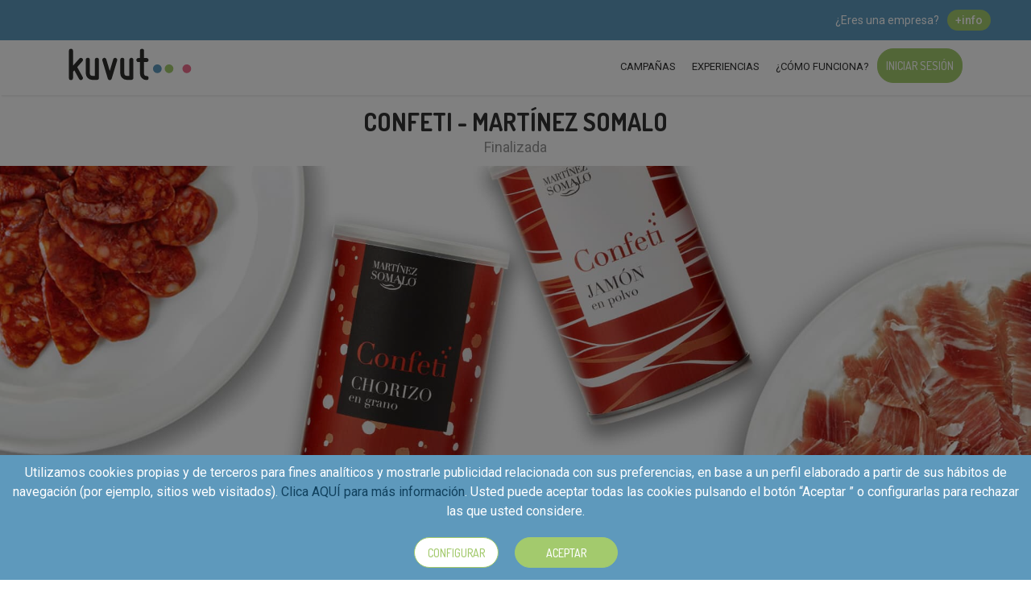

--- FILE ---
content_type: text/html; charset=UTF-8
request_url: https://kuvut.com/es/confeti-martnez-somalo/post/confeti-de-jamn-serrano-100-y-chorizo-100-natural-de-hijo-de-martnez-somalo/
body_size: 11945
content:
<!DOCTYPE html><html lang="es" ><head><script src="https://browser.sentry-cdn.com/5.12.1/bundle.min.js" integrity="sha384-y+an4eARFKvjzOivf/Z7JtMJhaN6b+lLQ5oFbBbUwZNNVir39cYtkjW1r6Xjbxg3" crossorigin="anonymous"></script><script> // Sentry.init({ dsn: 'https://87af1a02b3b94715b0b640a704a61171@sentry.io/2494626' });
Sentry.init({ dsn: 'https://0831ec7bff0d48e38373a9e56050c43e@o454074.ingest.sentry.io/5534776' });
</script><meta content="Confeti de jamón serrano 100% y chorizo 100% natural de HIJO DE MARTÍNEZ SOMALO - CONFETI - MARTÍNEZ SOMALO" property="og:title"><meta content="article" property="og:type"><meta content="https://kuvut.com/es/confeti-martnez-somalo/blog/confeti-de-jamn-serrano-100-y-chorizo-100-natural-de-hijo-de-martnez-somalo" property="og:url"><meta content="https://testamus-es.s3.amazonaws.com/1525356736_k-pu-es-martinezsomalo-fb.jpg" property="og:image"><meta content="Kuvut" property="og:site_name"><meta content="Jamón serrano 100 % y Chorizo 100 % natural. Deshidratado, bajo en grasa y alto valor proteico.Extremadamente versátil (pastas, cremas, revueltos, verduras, champiñones...).Tratamiento directo. Se recomienda utilizar al final de la cocción sin tratamiento térmico previo.Para empanar, espolvorear, condimentar o decorar cualquier alimento al que quiera potenciar el sabor de una forma completamente natural.Los visitantes a la feria profesional Alimentaria podrán probar los productos más innovadores gracias a Kuvut-box, la nueva forma de distribución de muestras y productos a temperatura ambiente, refrigerados y congelados. Este sistema de consignas inteligentes llegará en mayo a las estaciones de metro de Barcelona y Madrid al alcance de todos los consumidores. " property="og:description"><meta content="430291830396280" property="fb:app_id"><meta content="100001314231470" property="fb:admins"><meta content="summary_large_image" name="twitter:card"><meta content="Confeti de jamón serrano 100% y chorizo 100% natural de HIJO DE MARTÍNEZ SOMALO - CONFETI - MARTÍNEZ SOMALO" name="twitter:title"><meta content="Jamón serrano 100 % y Chorizo 100 % natural. Deshidratado, bajo en grasa y alto valor proteico.Extremadamente versátil (pastas, cremas, revueltos, verdura" name="twitter:description"><meta content="@KuvutES" name="twitter:site"><meta content="@KuvutES" name="twitter:creator"><meta content="https://testamus-es.s3.amazonaws.com/1525356736_k-pu-es-martinezsomalo-fb.jpg"
name="twitter:image"><meta content="kuvut.com" name="twitter:domain"><script> var blue = {
'r': 94,
'g': 153,
'b': 188
};
var pink = {
'r': 237,
'g': 109,
'b': 141
};
var green = {
'r': 163,
'g': 202,
'b': 109
};
var classOverlayBlue = 'blue';
var classOverlayPink = 'pink';
var classOverlayGreen = 'green';
var level_img_1 = 'https://s3-eu-west-1.amazonaws.com/kuvut/level/level-A.png';
var level_img_2 = 'https://s3-eu-west-1.amazonaws.com/kuvut/level/level-B.png';
var level_img_3 = 'https://s3-eu-west-1.amazonaws.com/kuvut/level/level-C.jpg';
window.app = {
'globals': {
'platform': 'TestamusEs',
'report': {
'thanks': 'Gracias por denunciar el comentario',
'title': 'Ayúdanos a entender el problema',
'notrelated': 'El comentario no tiene relación con la app o es inapropiado',
'spam': 'Es sospechoso de ser publicidad o spam',
'offensive': 'Es ofensivo',
'suicide': 'Expresa intenciones de autolesión o suicidio',
'crime': 'Expresa voluntad o intención de delinquir',
'legal': 'El equipo de Kuvut revisa los contenidos y los usuarios marcados como inadecuados periódicamente para determinar si incumplen las directrices de la comunidad',
},
'cookies': {
'description1': "Haga clic en cualquier cookie para personalizar sus preferencias. Tenga en cuenta que cuando no se permiten todos los cookies, algunas funciones del sitio pueden verse afectadas",
'description2': "Al pulsar “Guardar configuración”, se guardará la selección de cookies que hayas realizado. Puedes configurarlas o rechazar su uso pulsando el botón “Configurar” y/o en su caso “rechazar”.",
'sections': {
"technical": {
"name": "Cookies Técnicas",
"active": "Activas siempre",
"description": "Estas cookies son necesarias para que el sitio web funcione y no se pueden desactivar en nuestros sistemas. Usualmente están configuradas para responder a acciones hechas por usted para recibir servicios, tales como ajustar sus preferencias de privacidad, iniciar sesión en el sitio, o llenar formularios. Usted puede configurar su navegador para bloquear o alertar la presencia de estas cookies, pero algunas partes del sitio web no funcionarán. Estas cookies no guardan ninguna información personal identificable."
},
"analytics": {
"name": "Cookies de Análisis o Medición",
"description": "Estas cookies nos permiten contar las visitas y fuentes de circulación para poder medir y mejorar el desempeño de nuestro sitio. Nos ayudan a saber qué páginas son las más o menos populares, y ver cuántas personas visitan el sitio. Toda la información que recogen estas cookies es agregada y, por lo tanto, anónima. Si no permite estas cookies no sabremos cuándo visitó nuestro sitio"
},
"advertisement": {
"name": "Cookies de Publicidad comportamental",
"description": "Estas cookies pueden estar en todo el sitio web, colocadas por nuestros socios publicitarios. Estos negocios pueden utilizarlas para crear un perfil de sus intereses y mostrarle anuncios relevantes en otros sitios. No almacenan información personal directamente, sino que se basan en la identificación única de su navegador y dispositivo de acceso al Internet. Si no permite estas cookies, tendrá menos publicidad dirigida."
}
},
"save": "Guardar configuración",
"reject": "Rechazar todas"
},
'routes': {
'campaigns': 'https://kuvut.com/es/campaigns',
'campaigns_inscription_open': 'https://kuvut.com/es/campaigns/inscription-open',
'campaigns_inscription_closed': 'https://kuvut.com/es/campaigns/inscription-closed',
'campaigns_ended': 'https://kuvut.com/es/campaigns/ended',
'campaigns_participating': 'https://kuvut.com/es/campaigns/participating',
'url_instagram_for_show': 'https://kuvut.com/es/url-instagram-for-show',
'rate_app': 'https://kuvut.com/es/user/rate-app',
'cint_get_survey': 'https://kuvut.com/es/cint/survey',
'cint_survey_as_visited': 'https://kuvut.com/es/cint/mark-visited',
'cint_show_survey': 'https://kuvut.com/es/cint/survey/show',
'cint_check_survey': 'https://kuvut.com/es/cint/survey/check',
'cint_accept_legals': 'https://kuvut.com/es/cint/accept-legals',
'cint_no_more_surverys': 'https://kuvut.com/es/cint/no-surveys',
'cint_condiciones_legales': 'https://kuvut.com/es/cint/conditions-legals',
'cint_callback': 'https://kuvut.com/es/cint/survey/callback',
'home': 'https://kuvut.com/es',
'action_startd': 'https://kuvut.com/es/action/started'
},
'stripe': 'pk_live_51HMWC7G1z3SCYZ8ohjTZxPvMI3NyKVZY7Aq6O59GSat2B9VH1f9ypW9x7or6O8pd1RYqLZ6TDXkBqiYbOwm2pPdF00G3BoAwKT',
'DefaultCurrency': {
'symbol': '€',
'currency': 'EUR',
'decimalDigits': 2,
'symbolBeforeTheNumber': 0,
},
'hasPostalCode': 1,
'showdownloadapp': '1',
'sitename': 'Kuvut',
'host': 'https://kuvut.com/es/',
'locale': 'es',
'login_finish': 'https://kuvut.com/es/login/finish',
'create_url_short': 'https://kuvut.com/es/l/create',
'download_file': 'https://kuvut.com/es/download/file',
'countries': ["es"],
'facebook': {
'appId': '187440585208797',
'clientToken': '0d139cba4f2a777c80e4ea75897daa6d',
'lang': 'es_ES'
},
'lastActivitUrl': 'https://kuvut.com/es/lastactivity',
'debug': {
'error': 'https://kuvut.com/es/debug/error'
},
'modals': {
'postalCode': 'https://kuvut.com/es/user/modal/cp',
'newLevel': 'https://kuvut.com/es/modals/new-level',
'quizProfileComplete': 'https://kuvut.com/es/user/quiz-complete',
'socialSync': 'https://kuvut.com/es/user/sync-social-complete',
'medalInfo': 'https://kuvut.com/es/user/medal/info',
'medalWon': 'https://kuvut.com/es/user/medal/won',
'userProfile': 'https://kuvut.com/es/user/profile-information',
'userInfluence': 'https://kuvut.com/es/user/influence',
'downloadApp': 'https://kuvut.com/es/modals/download-app',
'myTaxi': 'https://kuvut.com/es/modals/my-taxi',
},
'ajax': {
'medalShown': 'https://kuvut.com/es/user/medal/shown',
'update_opinator': 'https://kuvut.com/es/user/update-opinator',
'generate_invitation_code': 'https://kuvut.com/es/user/generate-invitation-code',
'user_update_is_smoker': 'https://kuvut.com/es/user/is-smoker',
'user_update_have_company': 'https://kuvut.com/es/user/have-company',
'user_messages_list': 'https://kuvut.com/es/user/messages/list',
'user_message_showed': 'https://kuvut.com/es/user/message/showed',
'user_message_remove': 'https://kuvut.com/es/user/message/remove',
'filter_success': 'https://kuvut.com/es/requirements-success',
'user_get_total_actions_todo': 'https://kuvut.com/es/user/actions/total/get',
'stripe_customer_get': 'https://kuvut.com/es/user/stripe/customer',
'stripe_methods_get': 'https://kuvut.com/es/user/stripe/methods',
'stripe_method_add': 'https://kuvut.com/es/user/stripe/add/method',
'stripe_method_remove': 'https://kuvut.com/es/user/stripe/remove/method',
'stripe_customer_add': 'https://kuvut.com/es/user/stripe/add/customer',
'report_comment': 'https://kuvut.com/es/report/comment',
'accept_cookies': 'https://kuvut.com/es/cookies/accept'
},
'levels': {
1: {
'minPoints': 0,
'img': level_img_1,
'color': blue,
'classOverlay': classOverlayBlue
},
2: {
'minPoints': 100,
'img': level_img_1,
'color': pink,
'classOverlay': classOverlayPink
},
3: {
'minPoints': 500,
'img': level_img_1,
'color': green,
'classOverlay': classOverlayGreen
},
4: {
'minPoints': 2500,
'img': level_img_2,
'color': blue,
'classOverlay': classOverlayBlue
},
5: {
'minPoints': 5000,
'img': level_img_2,
'color': pink,
'classOverlay': classOverlayPink
},
6: {
'minPoints': 7500,
'img': level_img_2,
'color': green,
'classOverlay': classOverlayGreen
},
7: {
'minPoints': 15000,
'img': level_img_3,
'color': blue,
'classOverlay': classOverlayBlue
},
8: {
'minPoints': 25000,
'img': level_img_3,
'color': pink,
'classOverlay': classOverlayPink
},
9: {
'minPoints': 50000,
'img': level_img_3,
'color': green,
'classOverlay': classOverlayGreen
},
10: {
'minPoints': 100000,
'img': '',
'color': blue,
'classOverlay': classOverlayBlue
},
11: {
'minPoints': 150000,
'img': '',
'color': pink,
'classOverlay': classOverlayPink
},
12: {
'minPoints': 250000,
'img': '',
'color': green,
'classOverlay': classOverlayGreen
},
13: {
'minPoints': 500000,
'img': '',
'color': blue,
'classOverlay': classOverlayBlue
},
14: {
'minPoints': 750000,
'img': '',
'color': pink,
'classOverlay': classOverlayPink
},
15: {
'minPoints': 1000000,
'img': '',
'color': green,
'classOverlay': classOverlayGreen
}
}
}
};
window.app.messages = {
'question_profile_1': 'Tenemos\u0020acciones\u0020especiales\u0020para\u0020fumadores',
'question_have_company': '\u00BFTienes\u0020empresa,\u0020un\u0020cargo\u0020de\u0020responsabilidad\u0020o\u0020formas\u0020parte\u0020del\u0020equipo\u0020de\u0020RRHH\u0020de\u0020una\u0020empresa\u003F',
'smoke_question': '\u00BFEres\u0020fumador\u003F',
'accept': 'Aceptar',
'yes': 'S\u00ED',
'no': 'No',
'medal_obteined': 'Conseguida',
'days': 'D\u00EDas',
'hours': 'Horas',
'minutes': 'Minutos',
'seconds': 'Segundos',
'send_cashback_ticket_ok': 'El\u0020ticket\u0020se\u0020ha\u0020enviado\u0020correctamente.\u0020La\u0020devoluci\u00F3n\u0020del\u0020importe\u0020a\u0020tu\u0020cuenta\u0020\u003Cspan\u0020style\u003D\u0022font\u002Dweight\u003A\u0020bold\u003B\u0022\u003E\u0020puede\u0020tardar\u002030\u0020d\u00EDas\u0020\u003C\/span\u003E.\u0020Guarda\u0020tu\u0020ticket\u0020hasta\u0020que\u0020lo\u0020tengas\u0020validado.\u0020Gracias\u0020por\u0020participar',
'continue': 'Continuar',
'modify': 'Modificar',
'user_review_accept_checks': 'Haz\u0020clic\u0020en\u0020todos\u0020los\u0020puntos\u0020para\u0020continuar',
'stripe_errors': {
incorrect_number: 'El\u0020n\u00FAmero\u0020de\u0020tarjeta\u0020no\u0020es\u0020correcto.',
incomplete_number: 'El\u0020n\u00FAmero\u0020de\u0020tarjeta\u0020no\u0020es\u0020correcto.',
invalid_number: 'El\u0020n\u00FAmero\u0020de\u0020la\u0020tarjeta\u0020no\u0020es\u0020un\u0020n\u00FAmero\u0020de\u0020tarjeta\u0020de\u0020cr\u00E9dito\u0020v\u00E1lido.',
invalid_expiry_month: 'El\u0020mes\u0020de\u0020caducidad\u0020de\u0020la\u0020tarjeta\u0020no\u0020es\u0020v\u00E1lido.',
invalid_expiry_year: 'El\u0020a\u00F1o\u0020de\u0020caducidad\u0020de\u0020la\u0020tarjeta\u0020no\u0020es\u0020v\u00E1lido.',
invalid_cvc: 'El\u0020c\u00F3digo\u0020de\u0020seguridad\u0020de\u0020la\u0020tarjeta\u0020no\u0020es\u0020v\u00E1lido.',
expired_card: 'La\u0020tarjeta\u0020ha\u0020caducado.',
incorrect_cvc: 'C\u00F3digo\u0020de\u0020seguridad\u0020de\u0020la\u0020tarjeta\u0020incorrecto.',
incorrect_zip: 'El\u0020c\u00F3digo\u0020postal\u0020de\u0020la\u0020tarjeta\u0020no\u0020es\u0020v\u00E1lido.',
card_declined: 'La\u0020tarjeta\u0020ha\u0020sido\u0020rechazada.',
missing: 'No\u0020hay\u0020ninguna\u0020tarjeta\u0020de\u0020un\u0020cliente\u0020que\u0020se\u0020est\u00E1\u0020intentando\u0020cobrar.',
processing_error: 'Ha\u0020habido\u0020un\u0020error\u0020con\u0020el\u0020procesamiento\u0020del\u0020pago.',
rate_limit: 'Se\u0020ha\u0020producido\u0020un\u0020error\u0020debido\u0020a\u0020las\u0020peticiones\u0020que\u0020llegan\u0020a\u0020la\u0020API.\u0020Por\u0020favor,\u0020dinos\u0020si\u0020sigue\u0020repiti\u00E9ndose\u0020este\u0020error.'
}
};
window.app.campaign = {
'title': 'CONFETI\u0020\u002D\u0020MART\u00CDNEZ\u0020SOMALO',
'subtitle': 'Finalizada'
};
window.app.layout = {'loading': '<div class="kuvut-loading"><div class="bounce1"></div><div class="bounce2"></div><div class="bounce3"></div></div>'};</script><script> window.app.medals = {};
app.medals.won_title = '\u00A1Felicidades\u0021';
app.medals.won_subtitle = '\u00A1Has\u0020ganado\u0020una\u0020medalla\u0021';
app.medals.obtein = 'Conseguir';
window.app.medals.INFLUENCER = {
name: 'INFLUENCER',
text: 'Tu\u0020perfil\u0020destaca\u0020en\u0020las\u0020redes\u0020sociales\u0020y\u0020Kuvut.\u0020Ser\u00E1s\u0020el\/la\u0020favorit\u0040\u0020de\u0020las\u0020marcas\u0020\u003B\u0029',
icon: '\/assets\/imgs\/medals\/INFLUENCER.svg',
url: ''
};
window.app.medals.PHOTOGRAPH_1 = {
name: 'PHOTOGRAPH_1',
text: 'Consigue\u0020tu\u00201\u00BA\u0020foto\u0020valorada\u0020por\u0020Kuvut\u0020como\u0020excelente.\u0020\u00A1Ya\u0020dominas\u0020la\u0020c\u00E1mara\u0021\u0020\u0020\u003B\u0029',
icon: '\/assets\/imgs\/medals\/PHOTOGRAPH_1.svg',
url: ''
};
window.app.medals.PHOTOGRAPH_2 = {
name: 'PHOTOGRAPH_2',
text: '\u00A1Alcanza\u00205\u0020fotos\u0020valoradas\u0020como\u0020excelentes\u0021\u0020\u00A1Empiezas\u0020a\u0020destacar\u0021',
icon: '\/assets\/imgs\/medals\/PHOTOGRAPH_2.svg',
url: ''
};
window.app.medals.PHOTOGRAPH_3 = {
name: 'PHOTOGRAPH_3',
text: '\u00A1Logra\u002010\u0020fotones\u0021\u0020\u00A1Se\u0020nota\u0020que\u0020la\u0020c\u00E1mara\u0020es\u0020una\u0020extensi\u00F3n\u0020de\u0020tu\u0020cuerpo\u0021',
icon: '\/assets\/imgs\/medals\/PHOTOGRAPH_3.svg',
url: ''
};
window.app.medals.PHOTOGRAPH_4 = {
name: 'PHOTOGRAPH_4',
text: '\u00A1Entra\u0020en\u0020\u00E9lite\u0020haciendo\u002020\u0020fotos\u0020excelentes\u0021\u0021\u0021\u0020Solo\u0020l\u0040s\u0020mejores\u0020lo\u0020consiguen',
icon: '\/assets\/imgs\/medals\/PHOTOGRAPH_4.svg',
url: ''
};
window.app.medals.PHOTOGRAPH_5 = {
name: 'PHOTOGRAPH_5',
text: '\u00A1Llega\u0020a\u0020lo\u0020m\u00E1s\u0020alto\u0020con\u002050\u0020fotos\u0020de\u0020campeonato\u0021\u2026\u0020\u00A1\u00A1Te\u0020mereces\u0020un\u0020premio\u0020\u0020Pulitzer\u0021\u0021\u0020\u003B\u0029',
icon: '\/assets\/imgs\/medals\/PHOTOGRAPH_5.svg',
url: ''
};
window.app.medals.PARTICIPATION_1 = {
name: 'PARTICIPATION_1',
text: 'Consigue\u0020tu\u00201\u00BA\u0020campa\u00F1a\u0020con\u0020todas\u0020las\u0020actividades\u0020completadas.\u0020\u00A1Bien\u0020hecho\u0021',
icon: '\/assets\/imgs\/medals\/PARTICIPATION_1.svg',
url: ''
};
window.app.medals.PARTICIPATION_2 = {
name: 'PARTICIPATION_2',
text: 'Finaliza\u002010\u0020campa\u00F1as\u0020con\u0020todas\u0020las\u0020actividades\u0020completadas.\u0020\u00A1Ya\u0020brillas\u0020con\u0020luz\u0020propia\u0021',
icon: '\/assets\/imgs\/medals\/PARTICIPATION_2.svg',
url: ''
};
window.app.medals.PARTICIPATION_3 = {
name: 'PARTICIPATION_3',
text: 'Logra\u0020participar\u0020en\u002020\u0020campa\u00F1as\u0020con\u0020el\u0020100\u0025\u0020de\u0020actividades\u0020realizadas.\u00A1Eres\u0020un\u0020fuera\u0020de\u0020serie\u0021',
icon: '\/assets\/imgs\/medals\/PARTICIPATION_3.svg',
url: ''
};
window.app.medals.PARTICIPATION_4 = {
name: 'PARTICIPATION_4',
text: 'Haz\u002050\u0020campa\u00F1as\u0020finalizando\u0020todas\u0020las\u0020actividades.\u0020Muy\u0020poc\u0040s\u0020llegan\u0020a\u0020este\u0020nivel,...\u0020\u00A1Eres\u0020incre\u00EDble\u0021',
icon: '\/assets\/imgs\/medals\/PARTICIPATION_4.svg',
url: ''
};
window.app.medals.INVITE_FRIENDS_1 = {
name: 'INVITE_FRIENDS_1',
text: 'Consigue\u0020que\u0020un\u0020amigo\u0020se\u0020registre\u0020en\u0020Kuvut\u0020con\u0020tu\u0020c\u00F3digo',
icon: '\/assets\/imgs\/medals\/INVITE_FRIENDS_1.svg',
url: 'https\u003A\/\/kuvut.com\/es\/user\/invite\u002Dfriend'
};
window.app.medals.INVITE_FRIENDS_2 = {
name: 'INVITE_FRIENDS_2',
text: '\u00A110\u0020amigos\u0020apuntados\u0020a\u0020Kuvut\u0020con\u0020tu\u0020c\u00F3digo\u0021.\u0020Tus\u0020palabras\u0020encantan\u0020y\u0020convencen\u0020a\u0020tod\u0040s',
icon: '\/assets\/imgs\/medals\/INVITE_FRIENDS_2.svg',
url: 'https\u003A\/\/kuvut.com\/es\/user\/invite\u002Dfriend'
};
window.app.medals.INVITE_FRIENDS_3 = {
name: 'INVITE_FRIENDS_3',
text: 'Comparte\u0020tu\u0020c\u00F3digo\u0020amigo\u0020y\u0020consigue\u002020\u0020registros\u0020en\u0020Kuvut\u0021\u0020Todos\u0020te\u0020siguen\u0020y\u0020es\u0020que\u0020tienes\u0020un\u0020encanto\u0020especial',
icon: '\/assets\/imgs\/medals\/INVITE_FRIENDS_3.svg',
url: 'https\u003A\/\/kuvut.com\/es\/user\/invite\u002Dfriend'
};
window.app.medals.INVITE_FRIENDS_4 = {
name: 'INVITE_FRIENDS_4',
text: 'Muestra\u0020el\u0020camino\u0020de\u0020Kuvut\u0020\u0028y\u0020de\u0020la\u0020felicidad\u0029\u0020a\u002040\u0020amig\u0040s\u0021\u0020Tu\u0020\u201Cpoder\u0020influencer\u201D\u0020afecta\u0020a\u0020la\u0020sociedad\u2026\u0020ser\u00E1s\u0020imprescindible\u0020en\u0020las\u0020campa\u00F1as.',
icon: '\/assets\/imgs\/medals\/INVITE_FRIENDS_4.svg',
url: 'https\u003A\/\/kuvut.com\/es\/user\/invite\u002Dfriend'
};
window.app.medals.PROFILE_DATA = {
name: 'PROFILE_DATA',
text: 'Completa\u0020todos\u0020tus\u0020datos\u0020de\u0020perfil\u0020validando\u0020el\u0020email\u0020y\u0020tel\u00E9fono.\u0020\u00A1Genial\u0021\u0020tu\u0020perfil\u0020empieza\u0020a\u0020ser\u0020atractivo.\u0020\u003B\u0029',
icon: '\/assets\/imgs\/medals\/PROFILE_DATA.svg',
url: 'https\u003A\/\/kuvut.com\/es\/user\/phone'
};
window.app.medals.PROFILE_SHIPPING_INFO = {
name: 'PROFILE_SHIPPING_INFO',
text: 'Completa\u0020todos\u0020tus\u0020datos\u0020de\u0020env\u00EDo\u2026\u0020\u00A1Y\u0020podr\u00E1s\u0020recibir\u0020muchos\u0020productos\u0020para\u0020probar\u0021',
icon: '\/assets\/imgs\/medals\/PROFILE_SHIPPING_INFO.svg',
url: 'https\u003A\/\/kuvut.com\/es\/user\/shipping\u002Dinformation'
};
window.app.medals.PROFILE_QUIZ_1 = {
name: 'PROFILE_QUIZ_1',
text: 'Explicanos\u0020c\u00F3mo\u0020eres\u0020haciendo\u00205\u0020cuestionarios\u0020personales.\u0020Cuantos\u0020m\u00E1s\u0020completes\u2026\u0020m\u00E1s\u0020posibilidades\u0020de\u0020recibir\u0020productos',
icon: '\/assets\/imgs\/medals\/PROFILE_QUIZ_1.svg',
url: 'https\u003A\/\/kuvut.com\/es\/user\/quizzes'
};
window.app.medals.PROFILE_RRSS_ALL = {
name: 'PROFILE_RRSS_ALL',
text: 'Demuestra\u0020tu\u0020influencia\u0020sincronizando\u0020al\u0020menos\u00203\u0020redes\u0020sociales\u0020con\u0020Kuvut\u0020e\u0020indicando\u0020tus\u0020tem\u00E1ticas.\u0020\u00A1Eso\u0020nos\u0020gusta\u0021',
icon: '\/assets\/imgs\/medals\/PROFILE_RRSS_ALL.svg',
url: 'https\u003A\/\/kuvut.com\/es\/user\/influence'
};
window.app.medals.PROFILE_RRSS_INSTAGRAM = {
name: 'PROFILE_RRSS_INSTAGRAM',
text: 'Participa\u0020en\u0020un\u0020foto\u002Dconcurso\u0020compartiendo\u0020tu\u0020foto\u0020en\u0020Instagram.\u0020\u00A1Es\u0020genial\u0020que\u0020seas\u0020tan\u0020activ\u0040\u0021',
icon: '\/assets\/imgs\/medals\/PROFILE_RRSS_INSTAGRAM.svg',
url: ''
};
window.app.medals.PROFILE_RRSS_TWITTER = {
name: 'PROFILE_RRSS_TWITTER',
text: 'Sincroniza\u0020tu\u0020Twitter\u0020con\u0020Kuvut.\u0020\u0020Nosotros\u0020tambi\u00E9n\u0020amamos\u0020esta\u0020red\u0020social\u0021',
icon: '\/assets\/imgs\/medals\/PROFILE_RRSS_TWITTER.svg',
url: 'https\u003A\/\/kuvut.com\/es\/user\/influence'
};
window.app.medals.PROFILE_RRSS_FACEBOOK = {
name: 'PROFILE_RRSS_FACEBOOK',
text: 'Sincroniza\u0020tu\u0020Facebook\u0020con\u0020Kuvut.\u0020\u0020Nosotros\u0020tambi\u00E9n\u0020amamos\u0020esta\u0020red\u0020social\u0021',
icon: '\/assets\/imgs\/medals\/PROFILE_RRSS_FACEBOOK.svg',
url: 'https\u003A\/\/kuvut.com\/es\/user\/influence'
};
window.app.medals.PROFILE_RRSS_YOUTUBE = {
name: 'PROFILE_RRSS_YOUTUBE',
text: 'Sincroniza\u0020tu\u0020Youtube\u0020con\u0020Kuvut.\u0020\u0020Nosotros\u0020tambi\u00E9n\u0020amamos\u0020esta\u0020red\u0020social\u0021',
icon: '\/assets\/imgs\/medals\/PROFILE_RRSS_YOUTUBE.svg',
url: 'https\u003A\/\/kuvut.com\/es\/user\/influence'
};
</script><script> window.app.firebase = {
apiKey: 'AIzaSyCQD0gofjLb_d2VQf65tmaQTMOBRNmGdHc',
authDomain: 'testbrowserpush-ea41c.firebaseapp.com',
databaseURL: 'https://testbrowserpush-ea41c.firebaseio.com',
projectId: 'testbrowserpush-ea41c',
storageBucket: '',
messagingSenderId: '221888904165',
};</script><meta name="description" content="Jamón serrano 100 % y Chorizo 100 % natural. Deshidratado, bajo en grasa y alto valor proteico.Extremadamente versátil (pastas, cremas, revueltos, verduras, champiñones...).Tratamiento directo. Se recomienda utilizar al final de la cocción sin tratamiento térmico previo.Para empanar, espolvorear, condimentar o decorar cualquier alimento al que quiera potenciar el sabor de una forma completamente natural.Los visitantes a la feria profesional Alimentaria podrán probar los productos más innovadores gracias a Kuvut-box, la nueva forma de distribución de muestras y productos a temperatura ambiente, refrigerados y congelados. Este sistema de consignas inteligentes llegará en mayo a las estaciones de metro de Barcelona y Madrid al alcance de todos los consumidores. "/><meta name="keywords" content="kuvut, marketing, marketing participativo, campañas, productos"/><meta name="format-detection" content="telephone=no"/><meta name="msapplication-tap-highlight" content="no"/><meta name="viewport"
content="initial-scale=1, maximum-scale=1, minimum-scale=1, width=device-width, height=device-height, target-densityDpi=device-dpi"/><title>Confeti de jamón serrano 100% y chorizo 100% natural de HIJO DE MARTÍNEZ SOMALO - CONFETI - MARTÍNEZ SOMALO</title><meta name="robots" content="index,follow"><link rel="manifest" href="/manifest.json"><link href="https://fonts.googleapis.com/css?family=Raleway&display=swap" rel="stylesheet"><link rel="preconnect" href="https://fonts.gstatic.com"><link href="https://fonts.googleapis.com/css2?family=Dosis:wght@200;300;400;500;600;700;800&family=Roboto:ital,wght@0,100;0,300;0,400;0,500;0,700;0,900;1,100;1,300;1,400;1,500;1,700;1,900&display=swap" rel="stylesheet"><style> .overflowx-hidden {
overflow-x: hidden !important;
}</style><link href="/assets/css.php?p=[base64]&load=TestamusWeb/css/main.css&t=805.17"
rel="stylesheet"/><link href="/assets/Web/css/ripple.min.css" rel="stylesheet"/><script> function statusChangeCallback(response){LocalData.remove('fblogin');
App.login.clean();
if (response.status === 'connected'){if ($('a#loginfb').length > 0){window.location = $('#loginfb').attr('href');
} else {
$('a').off('click.myDisable');
$('#loadingFull').addClass('hidden');
$('body').css('overflow-y', '');
}
}
}
</script></head><body class="wrapper "><div id="loadingFull" style=" width: 100%;
min-height: 100%;
position: fixed;
top: 0;
right: 0;
background-color: white;
z-index: 1000000;" class="loading"><div style="position: fixed; top: 50%; left: 50%; transform: translate(-50%, -50%);width: 100%;text-align: center;"><div class="kuvut-loading"><div class="bounce1"></div><div class="bounce2"></div><div class="bounce3"></div></div></div></div><nav class="cbp-spmenu cbp-spmenu-vertical cbp-spmenu-right"
id="cbp-spmenu-s2"><div id="menumobile" class=""><div class="openusermenu close"><i class="fas fa-times"></i></div><div class="sections"><a href="https://kuvut.com/es"> Inicio
</a><a href="https://kuvut.com/es/campaigns"> Campañas
</a><a href="https://kuvut.com/es/experiences"> Experiencias</a><a href="https://kuvut.com/es/how-it-works"> ¿Cómo funciona?
</a></div><ul class="middle"><li><a class="btn btn-verde" href="https://kuvut.com/es/user/login"> Iniciar sesión
</a><li><a class="btn btn-verde" href="https://kuvut.com/es/user/register"> Registro
</a></ul><ul class="small"><li><a href="https://kuvut.com/es/how-it-works"> Dudas y Preguntas Frecuentes
</a><li><a href="https://kuvut.com/business/">Información para marcas</a><li><span class="link-modal" href="https://kuvut.com/es/modals/condiciones-generales">Condiciones Generales</span><li><span class="link-modal" href="https://kuvut.com/es/modals/politica-privacidad">política de privacidad</span><li><span class="link-modal" href="https://kuvut.com/es/modals/legal-cookies">Política de cookies</span></ul></div></nav><div id="header"><div id="headermobile"><div class="row d-flex h-100"><div class="col-1 justify-content-center align-self-center"><a class="backbutton" href="https://kuvut.com/es"><i class="fas fa-chevron-left"></i></a></div><div class="col-11 justify-content-center align-self-center text-center single title-header-mobile"><h1>Confeti de jamón serrano 100% y chorizo 100% natural de HIJO DE MARTÍNEZ SOMALO</h1></div></div></div><div class="d-none d-md-flex" style=" display: flex;
flex-direction: row-reverse;
background: #5e99bc;
color: white;"><div style="display: flex;
align-items: center;
padding: 12px 50px;"><a href="https://kuvut.com/business" ><div style=" margin-right: 10px; color: white; font-size: 14px;"> ¿Eres una empresa?
</div><a class="btn btn-verde" href="https://kuvut.com/business" style=" padding: 2.5px 10px;
font-family: 'Roboto', sans-serif;
text-transform: lowercase;
margin: 0;
width: auto;
border: none;">+info
</a></a></div></div><div id="headerdesktop" class="container"><div class="row"><div class="col-2"><a href="https://kuvut.com/es"><img class="logo img-fluid" src="https://kuvut.s3-eu-west-1.amazonaws.com/logo/kuvut-logo.svg" alt="logo"></a></div><div class="col"><ul><li><a href="https://kuvut.com/es/campaigns"> Campañas
</a><li><a href="https://kuvut.com/es/experiences"> Experiencias
</a><li><a href="https://kuvut.com/es/how-it-works"> ¿Cómo funciona?
</a><li><a class="btn btn-verde" href="https://kuvut.com/es/user/login" style="color: white;"> Iniciar sesión
</a></ul></div></div></div></div><div class="page-wrap no-logged"><div class="container d-none d-md-block"><div class="row mt20"><div class="col text-center" style="margin-bottom: 10px"><h1 class="title font-dosis">CONFETI - MARTÍNEZ SOMALO</h1><span class="subtitle">Finalizada</span></div></div></div><div class="list-campaign"><div class="img-background imgresponsive d-none d-md-block" data-img-xs="/uploads/images/listXs/1525356570_k-pu-es-martinezsomalo-app.jpg" style="background-image: url(/uploads/images/listBig/1525356588_k-pu-es-martinezsomalo-web-1.jpg)"></div><img class="img-fluid d-block d-md-none" src="/uploads/images/listXs/1525356570_k-pu-es-martinezsomalo-app.jpg" alt="header campaign"></div><div id="campaign"><div id="menucampaigncontainer" class="text-center"><div class="container"><div class="row"><div class="col-md-12 col-lg-8 offset-lg-2"><ul id="menucampaing"><li><a class="" href="https://kuvut.com/es/confeti-martnez-somalo/info"> Info
</a><li><a class="" href="https://kuvut.com/es/confeti-martnez-somalo/results"> Resultados
</a><li><a class="" href="https://kuvut.com/es/confeti-martnez-somalo/blog"> Blog
</a><li><a class="" href="https://kuvut.com/es/confeti-martnez-somalo/share"> Compartir
</a></ul></div></div></div></div><div class="container"><div class="row"><div class="col-md-12 col-lg-8 offset-lg-2"><div class="row"><div class="col mt20"><div class="post"><a href="#"><img class="img-fluid"
src="/uploads/images/post/1525356736_k-pu-es-martinezsomalo-fb.jpg" alt="post cover" style="width: 100%"></a><div class="title"><a href="#"><h1>Confeti de jamón serrano 100% y chorizo 100% natural de HIJO DE MARTÍNEZ SOMALO</h1></a></div><div class="description"><p><span style="font-weight: 700;">Jamón serrano 100 % y Chorizo 100 % natural</span>. Deshidratado, bajo en grasa y alto valor proteico.</p><p>Extremadamente versátil (pastas, cremas, revueltos, verduras, champiñones...).<br></p><p>Tratamiento directo. Se recomienda utilizar al final de la cocción sin tratamiento térmico previo.</p><p>Para empanar, espolvorear, condimentar o decorar cualquier alimento al que quiera potenciar el sabor de una forma completamente natural.</p><p><br></p><p>Los visitantes a la feria profesional Alimentaria podrán probar los <span style="font-weight: 700;">productos más innovadores gracias a Kuvut-box</span>, la nueva forma de distribución de muestras y productos a temperatura ambiente, refrigerados y congelados. Este sistema de consignas inteligentes llegará en mayo a las estaciones de metro de Barcelona y Madrid al alcance de todos los consumidores. <br></p><div><br></div></div><div class="text-center mb20"><span href="#" class="btn btn-verde-inv blogpostshowmore"> Ver más
</span><span href="#" class="btn btn-verde-inv blogpostshowless hidden"> Ver menos
</span></div><div class="row"><div class="col"><div class="share share-blog"><a class="btn btn-facebook btn-share" data-id="871"
data-url-stats="https://kuvut.com/es/share/add" data-type="click_facebook"
href="https://kuvut.com/es/l/h6o92"><i class="fab fa-facebook-f"></i></a><a class="btn btn-twitter btn-share" data-id="871"
data-url-stats="https://kuvut.com/es/share/add" data-type="click_twitter" data-text="Confeti%20de%20jam%C3%B3n%20serrano%20100%25%20y%20chorizo%20100%25%20natural%20de%20HIJO%20DE%20MART%C3%8DNEZ%20SOMALO"
data-via="KuvutES"
href="https://kuvut.com/es/l/h6o92"><i class="fab fa-twitter"></i></a><a class="btn btn-whatsapp btn-share" data-id="871"
data-url-stats="https://kuvut.com/es/share/add" data-type="click_whatsapp"
href="#" data-text="https://kuvut.com/es/l/h6o92"><i class="fab fa-whatsapp"></i><span class="count">2</span></a><a class="btn btn-mail btn-share" data-id="871"
data-url-stats="https://kuvut.com/es/share/add" data-type="click_mail"
href="mailto:?body=https%3A%2F%2Fkuvut.com%2Fes%2Fl%2Fh6o92"><i class="far fa-envelope"></i></a><a class="btn btn-verde showcomments " href="#comments871" role="button"
aria-expanded="false" aria-controls="comments1"> Comentarios 1
<i class="fas fa-chevron-down" data-toggle="fas fa-chevron-up"></i></a></div></div></div><div class="row mt20"><div class="col"><div class="collapse multi-collapse commentscollapse" data-url="https://kuvut.com/es/get/comments"
data-id="871" data-start="0" data-limit="15" id="comments871"><div class="comments"><div class="loading col-12 mt20"><div class="kuvut-loading"><div class="bounce1"></div><div class="bounce2"></div><div class="bounce3"></div></div></div></div></div></div></div></div><hr/></div></div></div></div></div></div><script> window.onload = function (){$('#campaign-share-bottom li').css('width', Math.round((100 / $('#campaign-share-bottom li').length) * 100) / 100 + '%');
};
</script><div id="campaign-share-bottom" class="campaign-share d-block d-sm-none" style=" "><ul style=" "><li class="facebook" style=""><a class="btn facebook btn-share" data-type="click_facebook" href="https://kuvut.com/es/l/j3uiu" style=""><i class="fab fa-facebook-f"></i></a><li class="twitter" style=""><a class="btn twitter btn-share" data-type="click_twitter" data-text=""
data-via="KuvutES" href="https://kuvut.com/es/l/q1j4x" style=""><i class="fab fa-twitter"></i></a><li class="whatsapp" style=""><a class="btn whatsapp btn-share" data-type="click_whatsapp"
href="#" data-text="%20https://kuvut.com/es/l/v1gd3" style=""><i class="fab fa-whatsapp"></i></a><li class="mail" style=""><a class="btn mail btn-share" data-type="click_mail"
href="mailto:?body=%0A%0Ahttps://kuvut.com/es/confeti-martnez-somalo%0A%0A" style=""><i class="far fa-envelope"></i></a></ul></div><div class="push"></div></div><footer id="footer" style="height: auto" class="mt20"><div class="container"><div class="row elements-list"><div style="text-align: center" class="col"><h4>Kuvut company</h4><ul><li><a target="_blank" href="https://kuvut.com/business/"> Info empresas
</a><li><a target="_blank" href="https://kuvut.com/business/estudio-de-mercado/"> Estudio de mercado
</a><li><a target="_blank" href="https://kuvut.com/business/influencer-marketing/"> Influencer Marketing
</a><li><a target="_blank" href="https://kuvut.com/business/agencia-de-sampling/"> Sampling
</a><li><a target="_blank" href="https://kuvut.com/business/wom-boca-a-boca/"> WOM
</a></ul></div><div style="text-align: center" class="col"><h4>Kuvut services</h4><ul><li><li><a target="_blank" href="https://kuvut.com/business/cashback/"> Cashback
</a><li><a target="_blank" href="https://kuvut.com/business/lead-generation/"> Lead Generation
</a><li><a target="_blank" href="https://kuvut.com/business/integracion-software-marketing-colaborativo"> Integración
</a><li><a target="_blank" href="https://kuvut.com/business/panel-de-consumo/"> Panel de consumo
</a><li><a target="_blank" href="https://kuvut.com/business/descargas-app/"> Descargas App
</a></ul></div><div style="text-align: center" class="col"><h4>Legal</h4><ul><li><a class=""
href="https://kuvut.com/es/aviso-legal">Aviso legal</a><li><a class=""
href="https://kuvut.com/es/condiciones-generales">Condiciones Generales</a><li><a class="" href="https://kuvut.com/es/politica-privacidad">Política de privacidad</a><li><a class="" href="https://kuvut.com/es/politica-cookies">Política de cookies</a></ul></div><div style="text-align: center" class="col"><h4>Kuvutiano</h4><ul><li><a href="https://kuvut.com/es/how-it-works"> ¿Cómo funciona?
</a><li><a href="https://es.support.kuvut.com/portal/es/kb#native-browser" target="_blank"> Contacto
</a><li><a href="https://es.support.kuvut.com/portal/es/kb#native-browser" target="_blank"> Preguntas Frecuentes - FAQ
</a></ul></div></div><div class="row"><div class="col text-center"><ul class="socials"><li><a target="_blank" href="https://www.facebook.com/KuvutES/"><i class="fab fa-facebook"></i></a><li><a target="_blank" href="https://twitter.com/KuvutES"><i class="fab fa-twitter"></i></a><li><a target="_blank" href="https://www.instagram.com/kuvutes/"><i class="fab fa-instagram"></i></a><li><a target="_blank" href="https://www.youtube.com/c/KuvutES"><i class="fab fa-youtube"></i></a></ul></div></div><div class="row"><div class="col text-center"><ul class="download-app-mobile" style="display: block"><li class="mobile-only2"><a target="_blank"
href="https://apps.apple.com/es/app/kuvut-descubre-productos/id1336504507"><img class="img-fluid"
src="https://testamus-es.s3.amazonaws.com/1520414711_bt-app-store-apple.png" alt="app store"></a><li class="mobile-only2"><a target="_blank" href="https://play.google.com/store/apps/details?id=com.lluraferi.kuvut"><img class="img-fluid"
src="https://testamus-es.s3.amazonaws.com/1520414737_bt-app-store-badge.png" alt="app google play"></a></ul></div></div><div class="row"><div class="col text-center"><ul class="languages"><li><a href="/es"><img src="/assets/Web/imgs/flags/es.svg" alt="Spain flag"></a><li><a href="/fr"><img src="/assets/Web/imgs/flags/fr.svg" alt="France flag"></a><li><a href="/it"><img src="/assets/Web/imgs/flags/it.svg" alt="Italy flag"></a><li><a href="/pt"><img src="/assets/Web/imgs/flags/pt.svg" alt="Portugal flag"></a><li><a href="/il"><img src="/assets/Web/imgs/flags/il.svg" alt="Israel flag"></a></ul></div></div><div class="row"><div class="col text-center"><span>Copyright©2026 - Kuvut - All rights reserved, Calle Iriarte 27, local izquierdo 28028 Madrid, Spain</span></div></div></div></footer><script> if (typeof Symbol !== "undefined"){if (typeof HTMLCollection.prototype[Symbol.iterator] === "undefined"){HTMLCollection.prototype[Symbol.iterator] = Array.prototype[Symbol.iterator];
}
}</script><script src="/assets/js.v2.php?p=[base64]&load=TestamusWeb/js/mainvoid.js&t=805.17"></script><script src="/assets/js.v3.php?p=[base64]&load=TestamusWeb/js/main_orig.js&t=805.17"></script><script src="https://cdnjs.cloudflare.com/ajax/libs/socket.io/2.2.0/socket.io.js"></script><script src="https://cdn.jsdelivr.net/npm/sweetalert2@8"></script><script src="https://cdn.jsdelivr.net/npm/promise-polyfill@7/dist/polyfill.min.js"></script><script src="/assets/Web/js/ripple.min.js"></script><script type="text/javascript"> $(function (){Dropzone.autoDiscover = false;
Dropzone.prototype.defaultOptions.dictDefaultMessage = 'Seleccionar archivo';
Dropzone.prototype.defaultOptions.dictFallbackMessage = 'Su navegador no admite cargas de archivos arrastrados';
Dropzone.prototype.defaultOptions.dictFallbackText = 'Utilice el siguiente formulario alternativo para cargar sus archivos';
Dropzone.prototype.defaultOptions.dictFileTooBig = 'El archivo es demasiado grande ({{filesize}}MiB). Tamaño máximo: {{maxFilesize}}MiB.';
Dropzone.prototype.defaultOptions.dictInvalidFileType = 'No puede cargar archivos de este tipo';
Dropzone.prototype.defaultOptions.dictResponseError = 'El servidor respondio con el código de estado {{statusCode}}}.';
Dropzone.prototype.defaultOptions.dictCancelUpload = 'Cancelar subida';
Dropzone.prototype.defaultOptions.dictCancelUploadConfirmation = '¿Seguro que quieres cancelar esta subida?';
Dropzone.prototype.defaultOptions.dictRemoveFile = 'Eliminar';
Dropzone.prototype.defaultOptions.dictMaxFilesExceeded = 'No puedes subir mas archivos';
Dropzone.prototype.defaultOptions.dictRemoveFile = 'Eliminar fichero';
});</script><script> $(function (){try {
var noRemoveLoading = LocalData.get('fblogin');
App = new App();
App.ini();
$('body').bootstrapMaterialDesign();
App.selectizer.init();
$('body').on('click', 'a#loginfb', function (e){e.preventDefault();
if (typeof FB === "undefined"){return
}
if (typeof App === "undefined"){return
}
if (!App.isApp()){// console.log('click login');
LocalData.add('fblogin', true);
FB.login(statusChangeCallback, {scope: 'email,public_profile'});
} else {
window.location = $('#loginfb').attr('href');
}
});
window.fbAsyncInit = function (){FB.init({
appId: window.app.globals.facebook.appId,
cookie: true, 
xfbml: true, 
version: 'v11.0' // use graph api version 8.2
});
if (LocalData.get('fblogin')){// These three cases are handled in the callback function.
FB.getLoginStatus(function (response){statusChangeCallback(response);
});
}
};
(function (d, s, id){var js, fjs = d.getElementsByTagName(s)[0];
if (d.getElementById(id)) return;
js = d.createElement(s);
js.id = id;
js.src = "https://connect.facebook.net/" + window.app.globals.facebook.lang + "/sdk.js";
fjs.parentNode.insertBefore(js, fjs);
}(document, 'script', 'facebook-jssdk'));
} finally {
if (!noRemoveLoading){if (!window.app.user || !window.app.user.is_taxi || window.app.user.my_taxi_id){$('#loadingFull').addClass('hidden');
}
$('body').css('overflow-y', '');
}
}
// throw new Error('test error');
// $('html').bind('keydown', function (e){// console.log(e.keyCode);
// if (e.keyCode === 13){// console.log('NO');
// return false;
// }
// });
});</script><div id="cookies-background" class="hidden" style=" position: fixed;
top: 0;
right: 0;
left: 0;
bottom: 0;
background-color: #000000;
z-index: 300;
opacity: 0.5;"></div><div id="cookie" class="hidden"><p style=" font-size: 16px;"> Utilizamos cookies propias y de terceros para fines analíticos y mostrarle publicidad relacionada con sus preferencias, en base a un perfil elaborado a partir de sus hábitos de navegación (por ejemplo, sitios web visitados).
<a class="link-modal" href="https://kuvut.com/es/modals/legal-cookies">Clica AQUÍ para más información</a>.
Usted puede aceptar todas las cookies pulsando el botón “Aceptar ” o configurarlas para rechazar las que usted considere.
</p><div style="display: flex;
justify-content: center;
margin-top: 20px;"><a href="#" class="btn btn-verde-inv configure-cookies " style=" margin-right: 20px;">Configurar</a><a href="#" class="btn btn-verde accept-all-cookies">Aceptar</a></div></div></body></html>

--- FILE ---
content_type: text/css;charset=UTF-8
request_url: https://kuvut.com/assets/css.php?p=anF1ZXJ5LGphcHBqcyxmb250LWF3ZXNvbWUscG9wcGVyLmpzLHN0aWNreS1raXQsYnV1dW1tb2RhbCxrdXZ1dGNvbWV0LG1hc29ucnksaW1hZ2VzbG9hZGVkLGpxdWVyeS1sYXp5LGludGwtdGVsLWlucHV0LGxpZ2h0Z2FsbGVyeSxkcm9wem9uZSxqUXVlcnktc25hcFB1enpsZSxzcG90ZGlmZmVyZW5jZSxtZW1vcnksc3dpcGVyLHdvcmRzZWFyY2gsanF1ZXJ5LWhpZ2hsaWdodHRleHRhcmVhLGNsaXBib2FyZCxjb3VudHJ5LXNlbGVjdC1qcyxmYWJyaWMuanMsc2VsZWN0aXplLGluZmluaXRlLXNjcm9sbCxmaXR2aWRzLGpxdWVyeS1tYXNrLXBsdWdpbixzbW9vdGhzY3JvbGwtZm9yLXdlYnNpdGVzLHN3ZWV0YWxlcnQsZGYtdmlzaWJsZSxqcXVlcnkuY291bnRkb3duLHN0YXItcmF0aW5nLXN2Zyxib290c3RyYXAtbWF0ZXJpYWwscmVhZG1vcmUtanM=&load=TestamusWeb/css/main.css&t=805.17
body_size: 103949
content:
.fa,.fas,.far,.fal,.fad,.fab {-moz-osx-font-smoothing: grayscale;-webkit-font-smoothing: antialiased;display: inline-block;font-style: normal;font-variant: normal;text-rendering: auto;line-height: 1; }.fa-lg {font-size: 1.33333em;line-height: 0.75em;vertical-align: -.0667em; }.fa-xs {font-size: .75em; }.fa-sm {font-size: .875em; }.fa-1x {font-size: 1em; }.fa-2x {font-size: 2em; }.fa-3x {font-size: 3em; }.fa-4x {font-size: 4em; }.fa-5x {font-size: 5em; }.fa-6x {font-size: 6em; }.fa-7x {font-size: 7em; }.fa-8x {font-size: 8em; }.fa-9x {font-size: 9em; }.fa-10x {font-size: 10em; }.fa-fw {text-align: center;width: 1.25em; }.fa-ul {list-style-type: none;margin-left: 2.5em;padding-left: 0; }.fa-ul > li {position: relative; }.fa-li {left: -2em;position: absolute;text-align: center;width: 2em;line-height: inherit; }.fa-border {border: solid 0.08em #eee;border-radius: .1em;padding: .2em .25em .15em; }.fa-pull-left {float: left; }.fa-pull-right {float: right; }.fa.fa-pull-left,.fas.fa-pull-left,.far.fa-pull-left,.fal.fa-pull-left,.fab.fa-pull-left {margin-right: .3em; }.fa.fa-pull-right,.fas.fa-pull-right,.far.fa-pull-right,.fal.fa-pull-right,.fab.fa-pull-right {margin-left: .3em; }.fa-spin {-webkit-animation: fa-spin 2s infinite linear;animation: fa-spin 2s infinite linear; }.fa-pulse {-webkit-animation: fa-spin 1s infinite steps(8);animation: fa-spin 1s infinite steps(8); }@-webkit-keyframes fa-spin {0% {-webkit-transform: rotate(0deg);transform: rotate(0deg); }100% {-webkit-transform: rotate(360deg);transform: rotate(360deg); } }@keyframes fa-spin {0% {-webkit-transform: rotate(0deg);transform: rotate(0deg); }100% {-webkit-transform: rotate(360deg);transform: rotate(360deg); } }.fa-rotate-90 {-ms-filter: "progid:DXImageTransform.Microsoft.BasicImage(rotation=1)";-webkit-transform: rotate(90deg);transform: rotate(90deg); }.fa-rotate-180 {-ms-filter: "progid:DXImageTransform.Microsoft.BasicImage(rotation=2)";-webkit-transform: rotate(180deg);transform: rotate(180deg); }.fa-rotate-270 {-ms-filter: "progid:DXImageTransform.Microsoft.BasicImage(rotation=3)";-webkit-transform: rotate(270deg);transform: rotate(270deg); }.fa-flip-horizontal {-ms-filter: "progid:DXImageTransform.Microsoft.BasicImage(rotation=0, mirror=1)";-webkit-transform: scale(-1, 1);transform: scale(-1, 1); }.fa-flip-vertical {-ms-filter: "progid:DXImageTransform.Microsoft.BasicImage(rotation=2, mirror=1)";-webkit-transform: scale(1, -1);transform: scale(1, -1); }.fa-flip-both, .fa-flip-horizontal.fa-flip-vertical {-ms-filter: "progid:DXImageTransform.Microsoft.BasicImage(rotation=2, mirror=1)";-webkit-transform: scale(-1, -1);transform: scale(-1, -1); }:root .fa-rotate-90,:root .fa-rotate-180,:root .fa-rotate-270,:root .fa-flip-horizontal,:root .fa-flip-vertical,:root .fa-flip-both {-webkit-filter: none;filter: none; }.fa-stack {display: inline-block;height: 2em;line-height: 2em;position: relative;vertical-align: middle;width: 2.5em; }.fa-stack-1x,.fa-stack-2x {left: 0;position: absolute;text-align: center;width: 100%; }.fa-stack-1x {line-height: inherit; }.fa-stack-2x {font-size: 2em; }.fa-inverse {color: #fff; }.fa-500px:before {content: "\f26e"; }.fa-accessible-icon:before {content: "\f368"; }.fa-accusoft:before {content: "\f369"; }.fa-acquisitions-incorporated:before {content: "\f6af"; }.fa-ad:before {content: "\f641"; }.fa-address-book:before {content: "\f2b9"; }.fa-address-card:before {content: "\f2bb"; }.fa-adjust:before {content: "\f042"; }.fa-adn:before {content: "\f170"; }.fa-adversal:before {content: "\f36a"; }.fa-affiliatetheme:before {content: "\f36b"; }.fa-air-freshener:before {content: "\f5d0"; }.fa-airbnb:before {content: "\f834"; }.fa-algolia:before {content: "\f36c"; }.fa-align-center:before {content: "\f037"; }.fa-align-justify:before {content: "\f039"; }.fa-align-left:before {content: "\f036"; }.fa-align-right:before {content: "\f038"; }.fa-alipay:before {content: "\f642"; }.fa-allergies:before {content: "\f461"; }.fa-amazon:before {content: "\f270"; }.fa-amazon-pay:before {content: "\f42c"; }.fa-ambulance:before {content: "\f0f9"; }.fa-american-sign-language-interpreting:before {content: "\f2a3"; }.fa-amilia:before {content: "\f36d"; }.fa-anchor:before {content: "\f13d"; }.fa-android:before {content: "\f17b"; }.fa-angellist:before {content: "\f209"; }.fa-angle-double-down:before {content: "\f103"; }.fa-angle-double-left:before {content: "\f100"; }.fa-angle-double-right:before {content: "\f101"; }.fa-angle-double-up:before {content: "\f102"; }.fa-angle-down:before {content: "\f107"; }.fa-angle-left:before {content: "\f104"; }.fa-angle-right:before {content: "\f105"; }.fa-angle-up:before {content: "\f106"; }.fa-angry:before {content: "\f556"; }.fa-angrycreative:before {content: "\f36e"; }.fa-angular:before {content: "\f420"; }.fa-ankh:before {content: "\f644"; }.fa-app-store:before {content: "\f36f"; }.fa-app-store-ios:before {content: "\f370"; }.fa-apper:before {content: "\f371"; }.fa-apple:before {content: "\f179"; }.fa-apple-alt:before {content: "\f5d1"; }.fa-apple-pay:before {content: "\f415"; }.fa-archive:before {content: "\f187"; }.fa-archway:before {content: "\f557"; }.fa-arrow-alt-circle-down:before {content: "\f358"; }.fa-arrow-alt-circle-left:before {content: "\f359"; }.fa-arrow-alt-circle-right:before {content: "\f35a"; }.fa-arrow-alt-circle-up:before {content: "\f35b"; }.fa-arrow-circle-down:before {content: "\f0ab"; }.fa-arrow-circle-left:before {content: "\f0a8"; }.fa-arrow-circle-right:before {content: "\f0a9"; }.fa-arrow-circle-up:before {content: "\f0aa"; }.fa-arrow-down:before {content: "\f063"; }.fa-arrow-left:before {content: "\f060"; }.fa-arrow-right:before {content: "\f061"; }.fa-arrow-up:before {content: "\f062"; }.fa-arrows-alt:before {content: "\f0b2"; }.fa-arrows-alt-h:before {content: "\f337"; }.fa-arrows-alt-v:before {content: "\f338"; }.fa-artstation:before {content: "\f77a"; }.fa-assistive-listening-systems:before {content: "\f2a2"; }.fa-asterisk:before {content: "\f069"; }.fa-asymmetrik:before {content: "\f372"; }.fa-at:before {content: "\f1fa"; }.fa-atlas:before {content: "\f558"; }.fa-atlassian:before {content: "\f77b"; }.fa-atom:before {content: "\f5d2"; }.fa-audible:before {content: "\f373"; }.fa-audio-description:before {content: "\f29e"; }.fa-autoprefixer:before {content: "\f41c"; }.fa-avianex:before {content: "\f374"; }.fa-aviato:before {content: "\f421"; }.fa-award:before {content: "\f559"; }.fa-aws:before {content: "\f375"; }.fa-baby:before {content: "\f77c"; }.fa-baby-carriage:before {content: "\f77d"; }.fa-backspace:before {content: "\f55a"; }.fa-backward:before {content: "\f04a"; }.fa-bacon:before {content: "\f7e5"; }.fa-bacteria:before {content: "\e059"; }.fa-bacterium:before {content: "\e05a"; }.fa-bahai:before {content: "\f666"; }.fa-balance-scale:before {content: "\f24e"; }.fa-balance-scale-left:before {content: "\f515"; }.fa-balance-scale-right:before {content: "\f516"; }.fa-ban:before {content: "\f05e"; }.fa-band-aid:before {content: "\f462"; }.fa-bandcamp:before {content: "\f2d5"; }.fa-barcode:before {content: "\f02a"; }.fa-bars:before {content: "\f0c9"; }.fa-baseball-ball:before {content: "\f433"; }.fa-basketball-ball:before {content: "\f434"; }.fa-bath:before {content: "\f2cd"; }.fa-battery-empty:before {content: "\f244"; }.fa-battery-full:before {content: "\f240"; }.fa-battery-half:before {content: "\f242"; }.fa-battery-quarter:before {content: "\f243"; }.fa-battery-three-quarters:before {content: "\f241"; }.fa-battle-net:before {content: "\f835"; }.fa-bed:before {content: "\f236"; }.fa-beer:before {content: "\f0fc"; }.fa-behance:before {content: "\f1b4"; }.fa-behance-square:before {content: "\f1b5"; }.fa-bell:before {content: "\f0f3"; }.fa-bell-slash:before {content: "\f1f6"; }.fa-bezier-curve:before {content: "\f55b"; }.fa-bible:before {content: "\f647"; }.fa-bicycle:before {content: "\f206"; }.fa-biking:before {content: "\f84a"; }.fa-bimobject:before {content: "\f378"; }.fa-binoculars:before {content: "\f1e5"; }.fa-biohazard:before {content: "\f780"; }.fa-birthday-cake:before {content: "\f1fd"; }.fa-bitbucket:before {content: "\f171"; }.fa-bitcoin:before {content: "\f379"; }.fa-bity:before {content: "\f37a"; }.fa-black-tie:before {content: "\f27e"; }.fa-blackberry:before {content: "\f37b"; }.fa-blender:before {content: "\f517"; }.fa-blender-phone:before {content: "\f6b6"; }.fa-blind:before {content: "\f29d"; }.fa-blog:before {content: "\f781"; }.fa-blogger:before {content: "\f37c"; }.fa-blogger-b:before {content: "\f37d"; }.fa-bluetooth:before {content: "\f293"; }.fa-bluetooth-b:before {content: "\f294"; }.fa-bold:before {content: "\f032"; }.fa-bolt:before {content: "\f0e7"; }.fa-bomb:before {content: "\f1e2"; }.fa-bone:before {content: "\f5d7"; }.fa-bong:before {content: "\f55c"; }.fa-book:before {content: "\f02d"; }.fa-book-dead:before {content: "\f6b7"; }.fa-book-medical:before {content: "\f7e6"; }.fa-book-open:before {content: "\f518"; }.fa-book-reader:before {content: "\f5da"; }.fa-bookmark:before {content: "\f02e"; }.fa-bootstrap:before {content: "\f836"; }.fa-border-all:before {content: "\f84c"; }.fa-border-none:before {content: "\f850"; }.fa-border-style:before {content: "\f853"; }.fa-bowling-ball:before {content: "\f436"; }.fa-box:before {content: "\f466"; }.fa-box-open:before {content: "\f49e"; }.fa-box-tissue:before {content: "\e05b"; }.fa-boxes:before {content: "\f468"; }.fa-braille:before {content: "\f2a1"; }.fa-brain:before {content: "\f5dc"; }.fa-bread-slice:before {content: "\f7ec"; }.fa-briefcase:before {content: "\f0b1"; }.fa-briefcase-medical:before {content: "\f469"; }.fa-broadcast-tower:before {content: "\f519"; }.fa-broom:before {content: "\f51a"; }.fa-brush:before {content: "\f55d"; }.fa-btc:before {content: "\f15a"; }.fa-buffer:before {content: "\f837"; }.fa-bug:before {content: "\f188"; }.fa-building:before {content: "\f1ad"; }.fa-bullhorn:before {content: "\f0a1"; }.fa-bullseye:before {content: "\f140"; }.fa-burn:before {content: "\f46a"; }.fa-buromobelexperte:before {content: "\f37f"; }.fa-bus:before {content: "\f207"; }.fa-bus-alt:before {content: "\f55e"; }.fa-business-time:before {content: "\f64a"; }.fa-buy-n-large:before {content: "\f8a6"; }.fa-buysellads:before {content: "\f20d"; }.fa-calculator:before {content: "\f1ec"; }.fa-calendar:before {content: "\f133"; }.fa-calendar-alt:before {content: "\f073"; }.fa-calendar-check:before {content: "\f274"; }.fa-calendar-day:before {content: "\f783"; }.fa-calendar-minus:before {content: "\f272"; }.fa-calendar-plus:before {content: "\f271"; }.fa-calendar-times:before {content: "\f273"; }.fa-calendar-week:before {content: "\f784"; }.fa-camera:before {content: "\f030"; }.fa-camera-retro:before {content: "\f083"; }.fa-campground:before {content: "\f6bb"; }.fa-canadian-maple-leaf:before {content: "\f785"; }.fa-candy-cane:before {content: "\f786"; }.fa-cannabis:before {content: "\f55f"; }.fa-capsules:before {content: "\f46b"; }.fa-car:before {content: "\f1b9"; }.fa-car-alt:before {content: "\f5de"; }.fa-car-battery:before {content: "\f5df"; }.fa-car-crash:before {content: "\f5e1"; }.fa-car-side:before {content: "\f5e4"; }.fa-caravan:before {content: "\f8ff"; }.fa-caret-down:before {content: "\f0d7"; }.fa-caret-left:before {content: "\f0d9"; }.fa-caret-right:before {content: "\f0da"; }.fa-caret-square-down:before {content: "\f150"; }.fa-caret-square-left:before {content: "\f191"; }.fa-caret-square-right:before {content: "\f152"; }.fa-caret-square-up:before {content: "\f151"; }.fa-caret-up:before {content: "\f0d8"; }.fa-carrot:before {content: "\f787"; }.fa-cart-arrow-down:before {content: "\f218"; }.fa-cart-plus:before {content: "\f217"; }.fa-cash-register:before {content: "\f788"; }.fa-cat:before {content: "\f6be"; }.fa-cc-amazon-pay:before {content: "\f42d"; }.fa-cc-amex:before {content: "\f1f3"; }.fa-cc-apple-pay:before {content: "\f416"; }.fa-cc-diners-club:before {content: "\f24c"; }.fa-cc-discover:before {content: "\f1f2"; }.fa-cc-jcb:before {content: "\f24b"; }.fa-cc-mastercard:before {content: "\f1f1"; }.fa-cc-paypal:before {content: "\f1f4"; }.fa-cc-stripe:before {content: "\f1f5"; }.fa-cc-visa:before {content: "\f1f0"; }.fa-centercode:before {content: "\f380"; }.fa-centos:before {content: "\f789"; }.fa-certificate:before {content: "\f0a3"; }.fa-chair:before {content: "\f6c0"; }.fa-chalkboard:before {content: "\f51b"; }.fa-chalkboard-teacher:before {content: "\f51c"; }.fa-charging-station:before {content: "\f5e7"; }.fa-chart-area:before {content: "\f1fe"; }.fa-chart-bar:before {content: "\f080"; }.fa-chart-line:before {content: "\f201"; }.fa-chart-pie:before {content: "\f200"; }.fa-check:before {content: "\f00c"; }.fa-check-circle:before {content: "\f058"; }.fa-check-double:before {content: "\f560"; }.fa-check-square:before {content: "\f14a"; }.fa-cheese:before {content: "\f7ef"; }.fa-chess:before {content: "\f439"; }.fa-chess-bishop:before {content: "\f43a"; }.fa-chess-board:before {content: "\f43c"; }.fa-chess-king:before {content: "\f43f"; }.fa-chess-knight:before {content: "\f441"; }.fa-chess-pawn:before {content: "\f443"; }.fa-chess-queen:before {content: "\f445"; }.fa-chess-rook:before {content: "\f447"; }.fa-chevron-circle-down:before {content: "\f13a"; }.fa-chevron-circle-left:before {content: "\f137"; }.fa-chevron-circle-right:before {content: "\f138"; }.fa-chevron-circle-up:before {content: "\f139"; }.fa-chevron-down:before {content: "\f078"; }.fa-chevron-left:before {content: "\f053"; }.fa-chevron-right:before {content: "\f054"; }.fa-chevron-up:before {content: "\f077"; }.fa-child:before {content: "\f1ae"; }.fa-chrome:before {content: "\f268"; }.fa-chromecast:before {content: "\f838"; }.fa-church:before {content: "\f51d"; }.fa-circle:before {content: "\f111"; }.fa-circle-notch:before {content: "\f1ce"; }.fa-city:before {content: "\f64f"; }.fa-clinic-medical:before {content: "\f7f2"; }.fa-clipboard:before {content: "\f328"; }.fa-clipboard-check:before {content: "\f46c"; }.fa-clipboard-list:before {content: "\f46d"; }.fa-clock:before {content: "\f017"; }.fa-clone:before {content: "\f24d"; }.fa-closed-captioning:before {content: "\f20a"; }.fa-cloud:before {content: "\f0c2"; }.fa-cloud-download-alt:before {content: "\f381"; }.fa-cloud-meatball:before {content: "\f73b"; }.fa-cloud-moon:before {content: "\f6c3"; }.fa-cloud-moon-rain:before {content: "\f73c"; }.fa-cloud-rain:before {content: "\f73d"; }.fa-cloud-showers-heavy:before {content: "\f740"; }.fa-cloud-sun:before {content: "\f6c4"; }.fa-cloud-sun-rain:before {content: "\f743"; }.fa-cloud-upload-alt:before {content: "\f382"; }.fa-cloudflare:before {content: "\e07d"; }.fa-cloudscale:before {content: "\f383"; }.fa-cloudsmith:before {content: "\f384"; }.fa-cloudversify:before {content: "\f385"; }.fa-cocktail:before {content: "\f561"; }.fa-code:before {content: "\f121"; }.fa-code-branch:before {content: "\f126"; }.fa-codepen:before {content: "\f1cb"; }.fa-codiepie:before {content: "\f284"; }.fa-coffee:before {content: "\f0f4"; }.fa-cog:before {content: "\f013"; }.fa-cogs:before {content: "\f085"; }.fa-coins:before {content: "\f51e"; }.fa-columns:before {content: "\f0db"; }.fa-comment:before {content: "\f075"; }.fa-comment-alt:before {content: "\f27a"; }.fa-comment-dollar:before {content: "\f651"; }.fa-comment-dots:before {content: "\f4ad"; }.fa-comment-medical:before {content: "\f7f5"; }.fa-comment-slash:before {content: "\f4b3"; }.fa-comments:before {content: "\f086"; }.fa-comments-dollar:before {content: "\f653"; }.fa-compact-disc:before {content: "\f51f"; }.fa-compass:before {content: "\f14e"; }.fa-compress:before {content: "\f066"; }.fa-compress-alt:before {content: "\f422"; }.fa-compress-arrows-alt:before {content: "\f78c"; }.fa-concierge-bell:before {content: "\f562"; }.fa-confluence:before {content: "\f78d"; }.fa-connectdevelop:before {content: "\f20e"; }.fa-contao:before {content: "\f26d"; }.fa-cookie:before {content: "\f563"; }.fa-cookie-bite:before {content: "\f564"; }.fa-copy:before {content: "\f0c5"; }.fa-copyright:before {content: "\f1f9"; }.fa-cotton-bureau:before {content: "\f89e"; }.fa-couch:before {content: "\f4b8"; }.fa-cpanel:before {content: "\f388"; }.fa-creative-commons:before {content: "\f25e"; }.fa-creative-commons-by:before {content: "\f4e7"; }.fa-creative-commons-nc:before {content: "\f4e8"; }.fa-creative-commons-nc-eu:before {content: "\f4e9"; }.fa-creative-commons-nc-jp:before {content: "\f4ea"; }.fa-creative-commons-nd:before {content: "\f4eb"; }.fa-creative-commons-pd:before {content: "\f4ec"; }.fa-creative-commons-pd-alt:before {content: "\f4ed"; }.fa-creative-commons-remix:before {content: "\f4ee"; }.fa-creative-commons-sa:before {content: "\f4ef"; }.fa-creative-commons-sampling:before {content: "\f4f0"; }.fa-creative-commons-sampling-plus:before {content: "\f4f1"; }.fa-creative-commons-share:before {content: "\f4f2"; }.fa-creative-commons-zero:before {content: "\f4f3"; }.fa-credit-card:before {content: "\f09d"; }.fa-critical-role:before {content: "\f6c9"; }.fa-crop:before {content: "\f125"; }.fa-crop-alt:before {content: "\f565"; }.fa-cross:before {content: "\f654"; }.fa-crosshairs:before {content: "\f05b"; }.fa-crow:before {content: "\f520"; }.fa-crown:before {content: "\f521"; }.fa-crutch:before {content: "\f7f7"; }.fa-css3:before {content: "\f13c"; }.fa-css3-alt:before {content: "\f38b"; }.fa-cube:before {content: "\f1b2"; }.fa-cubes:before {content: "\f1b3"; }.fa-cut:before {content: "\f0c4"; }.fa-cuttlefish:before {content: "\f38c"; }.fa-d-and-d:before {content: "\f38d"; }.fa-d-and-d-beyond:before {content: "\f6ca"; }.fa-dailymotion:before {content: "\e052"; }.fa-dashcube:before {content: "\f210"; }.fa-database:before {content: "\f1c0"; }.fa-deaf:before {content: "\f2a4"; }.fa-deezer:before {content: "\e077"; }.fa-delicious:before {content: "\f1a5"; }.fa-democrat:before {content: "\f747"; }.fa-deploydog:before {content: "\f38e"; }.fa-deskpro:before {content: "\f38f"; }.fa-desktop:before {content: "\f108"; }.fa-dev:before {content: "\f6cc"; }.fa-deviantart:before {content: "\f1bd"; }.fa-dharmachakra:before {content: "\f655"; }.fa-dhl:before {content: "\f790"; }.fa-diagnoses:before {content: "\f470"; }.fa-diaspora:before {content: "\f791"; }.fa-dice:before {content: "\f522"; }.fa-dice-d20:before {content: "\f6cf"; }.fa-dice-d6:before {content: "\f6d1"; }.fa-dice-five:before {content: "\f523"; }.fa-dice-four:before {content: "\f524"; }.fa-dice-one:before {content: "\f525"; }.fa-dice-six:before {content: "\f526"; }.fa-dice-three:before {content: "\f527"; }.fa-dice-two:before {content: "\f528"; }.fa-digg:before {content: "\f1a6"; }.fa-digital-ocean:before {content: "\f391"; }.fa-digital-tachograph:before {content: "\f566"; }.fa-directions:before {content: "\f5eb"; }.fa-discord:before {content: "\f392"; }.fa-discourse:before {content: "\f393"; }.fa-disease:before {content: "\f7fa"; }.fa-divide:before {content: "\f529"; }.fa-dizzy:before {content: "\f567"; }.fa-dna:before {content: "\f471"; }.fa-dochub:before {content: "\f394"; }.fa-docker:before {content: "\f395"; }.fa-dog:before {content: "\f6d3"; }.fa-dollar-sign:before {content: "\f155"; }.fa-dolly:before {content: "\f472"; }.fa-dolly-flatbed:before {content: "\f474"; }.fa-donate:before {content: "\f4b9"; }.fa-door-closed:before {content: "\f52a"; }.fa-door-open:before {content: "\f52b"; }.fa-dot-circle:before {content: "\f192"; }.fa-dove:before {content: "\f4ba"; }.fa-download:before {content: "\f019"; }.fa-draft2digital:before {content: "\f396"; }.fa-drafting-compass:before {content: "\f568"; }.fa-dragon:before {content: "\f6d5"; }.fa-draw-polygon:before {content: "\f5ee"; }.fa-dribbble:before {content: "\f17d"; }.fa-dribbble-square:before {content: "\f397"; }.fa-dropbox:before {content: "\f16b"; }.fa-drum:before {content: "\f569"; }.fa-drum-steelpan:before {content: "\f56a"; }.fa-drumstick-bite:before {content: "\f6d7"; }.fa-drupal:before {content: "\f1a9"; }.fa-dumbbell:before {content: "\f44b"; }.fa-dumpster:before {content: "\f793"; }.fa-dumpster-fire:before {content: "\f794"; }.fa-dungeon:before {content: "\f6d9"; }.fa-dyalog:before {content: "\f399"; }.fa-earlybirds:before {content: "\f39a"; }.fa-ebay:before {content: "\f4f4"; }.fa-edge:before {content: "\f282"; }.fa-edge-legacy:before {content: "\e078"; }.fa-edit:before {content: "\f044"; }.fa-egg:before {content: "\f7fb"; }.fa-eject:before {content: "\f052"; }.fa-elementor:before {content: "\f430"; }.fa-ellipsis-h:before {content: "\f141"; }.fa-ellipsis-v:before {content: "\f142"; }.fa-ello:before {content: "\f5f1"; }.fa-ember:before {content: "\f423"; }.fa-empire:before {content: "\f1d1"; }.fa-envelope:before {content: "\f0e0"; }.fa-envelope-open:before {content: "\f2b6"; }.fa-envelope-open-text:before {content: "\f658"; }.fa-envelope-square:before {content: "\f199"; }.fa-envira:before {content: "\f299"; }.fa-equals:before {content: "\f52c"; }.fa-eraser:before {content: "\f12d"; }.fa-erlang:before {content: "\f39d"; }.fa-ethereum:before {content: "\f42e"; }.fa-ethernet:before {content: "\f796"; }.fa-etsy:before {content: "\f2d7"; }.fa-euro-sign:before {content: "\f153"; }.fa-evernote:before {content: "\f839"; }.fa-exchange-alt:before {content: "\f362"; }.fa-exclamation:before {content: "\f12a"; }.fa-exclamation-circle:before {content: "\f06a"; }.fa-exclamation-triangle:before {content: "\f071"; }.fa-expand:before {content: "\f065"; }.fa-expand-alt:before {content: "\f424"; }.fa-expand-arrows-alt:before {content: "\f31e"; }.fa-expeditedssl:before {content: "\f23e"; }.fa-external-link-alt:before {content: "\f35d"; }.fa-external-link-square-alt:before {content: "\f360"; }.fa-eye:before {content: "\f06e"; }.fa-eye-dropper:before {content: "\f1fb"; }.fa-eye-slash:before {content: "\f070"; }.fa-facebook:before {content: "\f09a"; }.fa-facebook-f:before {content: "\f39e"; }.fa-facebook-messenger:before {content: "\f39f"; }.fa-facebook-square:before {content: "\f082"; }.fa-fan:before {content: "\f863"; }.fa-fantasy-flight-games:before {content: "\f6dc"; }.fa-fast-backward:before {content: "\f049"; }.fa-fast-forward:before {content: "\f050"; }.fa-faucet:before {content: "\e005"; }.fa-fax:before {content: "\f1ac"; }.fa-feather:before {content: "\f52d"; }.fa-feather-alt:before {content: "\f56b"; }.fa-fedex:before {content: "\f797"; }.fa-fedora:before {content: "\f798"; }.fa-female:before {content: "\f182"; }.fa-fighter-jet:before {content: "\f0fb"; }.fa-figma:before {content: "\f799"; }.fa-file:before {content: "\f15b"; }.fa-file-alt:before {content: "\f15c"; }.fa-file-archive:before {content: "\f1c6"; }.fa-file-audio:before {content: "\f1c7"; }.fa-file-code:before {content: "\f1c9"; }.fa-file-contract:before {content: "\f56c"; }.fa-file-csv:before {content: "\f6dd"; }.fa-file-download:before {content: "\f56d"; }.fa-file-excel:before {content: "\f1c3"; }.fa-file-export:before {content: "\f56e"; }.fa-file-image:before {content: "\f1c5"; }.fa-file-import:before {content: "\f56f"; }.fa-file-invoice:before {content: "\f570"; }.fa-file-invoice-dollar:before {content: "\f571"; }.fa-file-medical:before {content: "\f477"; }.fa-file-medical-alt:before {content: "\f478"; }.fa-file-pdf:before {content: "\f1c1"; }.fa-file-powerpoint:before {content: "\f1c4"; }.fa-file-prescription:before {content: "\f572"; }.fa-file-signature:before {content: "\f573"; }.fa-file-upload:before {content: "\f574"; }.fa-file-video:before {content: "\f1c8"; }.fa-file-word:before {content: "\f1c2"; }.fa-fill:before {content: "\f575"; }.fa-fill-drip:before {content: "\f576"; }.fa-film:before {content: "\f008"; }.fa-filter:before {content: "\f0b0"; }.fa-fingerprint:before {content: "\f577"; }.fa-fire:before {content: "\f06d"; }.fa-fire-alt:before {content: "\f7e4"; }.fa-fire-extinguisher:before {content: "\f134"; }.fa-firefox:before {content: "\f269"; }.fa-firefox-browser:before {content: "\e007"; }.fa-first-aid:before {content: "\f479"; }.fa-first-order:before {content: "\f2b0"; }.fa-first-order-alt:before {content: "\f50a"; }.fa-firstdraft:before {content: "\f3a1"; }.fa-fish:before {content: "\f578"; }.fa-fist-raised:before {content: "\f6de"; }.fa-flag:before {content: "\f024"; }.fa-flag-checkered:before {content: "\f11e"; }.fa-flag-usa:before {content: "\f74d"; }.fa-flask:before {content: "\f0c3"; }.fa-flickr:before {content: "\f16e"; }.fa-flipboard:before {content: "\f44d"; }.fa-flushed:before {content: "\f579"; }.fa-fly:before {content: "\f417"; }.fa-folder:before {content: "\f07b"; }.fa-folder-minus:before {content: "\f65d"; }.fa-folder-open:before {content: "\f07c"; }.fa-folder-plus:before {content: "\f65e"; }.fa-font:before {content: "\f031"; }.fa-font-awesome:before {content: "\f2b4"; }.fa-font-awesome-alt:before {content: "\f35c"; }.fa-font-awesome-flag:before {content: "\f425"; }.fa-font-awesome-logo-full:before {content: "\f4e6"; }.fa-fonticons:before {content: "\f280"; }.fa-fonticons-fi:before {content: "\f3a2"; }.fa-football-ball:before {content: "\f44e"; }.fa-fort-awesome:before {content: "\f286"; }.fa-fort-awesome-alt:before {content: "\f3a3"; }.fa-forumbee:before {content: "\f211"; }.fa-forward:before {content: "\f04e"; }.fa-foursquare:before {content: "\f180"; }.fa-free-code-camp:before {content: "\f2c5"; }.fa-freebsd:before {content: "\f3a4"; }.fa-frog:before {content: "\f52e"; }.fa-frown:before {content: "\f119"; }.fa-frown-open:before {content: "\f57a"; }.fa-fulcrum:before {content: "\f50b"; }.fa-funnel-dollar:before {content: "\f662"; }.fa-futbol:before {content: "\f1e3"; }.fa-galactic-republic:before {content: "\f50c"; }.fa-galactic-senate:before {content: "\f50d"; }.fa-gamepad:before {content: "\f11b"; }.fa-gas-pump:before {content: "\f52f"; }.fa-gavel:before {content: "\f0e3"; }.fa-gem:before {content: "\f3a5"; }.fa-genderless:before {content: "\f22d"; }.fa-get-pocket:before {content: "\f265"; }.fa-gg:before {content: "\f260"; }.fa-gg-circle:before {content: "\f261"; }.fa-ghost:before {content: "\f6e2"; }.fa-gift:before {content: "\f06b"; }.fa-gifts:before {content: "\f79c"; }.fa-git:before {content: "\f1d3"; }.fa-git-alt:before {content: "\f841"; }.fa-git-square:before {content: "\f1d2"; }.fa-github:before {content: "\f09b"; }.fa-github-alt:before {content: "\f113"; }.fa-github-square:before {content: "\f092"; }.fa-gitkraken:before {content: "\f3a6"; }.fa-gitlab:before {content: "\f296"; }.fa-gitter:before {content: "\f426"; }.fa-glass-cheers:before {content: "\f79f"; }.fa-glass-martini:before {content: "\f000"; }.fa-glass-martini-alt:before {content: "\f57b"; }.fa-glass-whiskey:before {content: "\f7a0"; }.fa-glasses:before {content: "\f530"; }.fa-glide:before {content: "\f2a5"; }.fa-glide-g:before {content: "\f2a6"; }.fa-globe:before {content: "\f0ac"; }.fa-globe-africa:before {content: "\f57c"; }.fa-globe-americas:before {content: "\f57d"; }.fa-globe-asia:before {content: "\f57e"; }.fa-globe-europe:before {content: "\f7a2"; }.fa-gofore:before {content: "\f3a7"; }.fa-golf-ball:before {content: "\f450"; }.fa-goodreads:before {content: "\f3a8"; }.fa-goodreads-g:before {content: "\f3a9"; }.fa-google:before {content: "\f1a0"; }.fa-google-drive:before {content: "\f3aa"; }.fa-google-pay:before {content: "\e079"; }.fa-google-play:before {content: "\f3ab"; }.fa-google-plus:before {content: "\f2b3"; }.fa-google-plus-g:before {content: "\f0d5"; }.fa-google-plus-square:before {content: "\f0d4"; }.fa-google-wallet:before {content: "\f1ee"; }.fa-gopuram:before {content: "\f664"; }.fa-graduation-cap:before {content: "\f19d"; }.fa-gratipay:before {content: "\f184"; }.fa-grav:before {content: "\f2d6"; }.fa-greater-than:before {content: "\f531"; }.fa-greater-than-equal:before {content: "\f532"; }.fa-grimace:before {content: "\f57f"; }.fa-grin:before {content: "\f580"; }.fa-grin-alt:before {content: "\f581"; }.fa-grin-beam:before {content: "\f582"; }.fa-grin-beam-sweat:before {content: "\f583"; }.fa-grin-hearts:before {content: "\f584"; }.fa-grin-squint:before {content: "\f585"; }.fa-grin-squint-tears:before {content: "\f586"; }.fa-grin-stars:before {content: "\f587"; }.fa-grin-tears:before {content: "\f588"; }.fa-grin-tongue:before {content: "\f589"; }.fa-grin-tongue-squint:before {content: "\f58a"; }.fa-grin-tongue-wink:before {content: "\f58b"; }.fa-grin-wink:before {content: "\f58c"; }.fa-grip-horizontal:before {content: "\f58d"; }.fa-grip-lines:before {content: "\f7a4"; }.fa-grip-lines-vertical:before {content: "\f7a5"; }.fa-grip-vertical:before {content: "\f58e"; }.fa-gripfire:before {content: "\f3ac"; }.fa-grunt:before {content: "\f3ad"; }.fa-guilded:before {content: "\e07e"; }.fa-guitar:before {content: "\f7a6"; }.fa-gulp:before {content: "\f3ae"; }.fa-h-square:before {content: "\f0fd"; }.fa-hacker-news:before {content: "\f1d4"; }.fa-hacker-news-square:before {content: "\f3af"; }.fa-hackerrank:before {content: "\f5f7"; }.fa-hamburger:before {content: "\f805"; }.fa-hammer:before {content: "\f6e3"; }.fa-hamsa:before {content: "\f665"; }.fa-hand-holding:before {content: "\f4bd"; }.fa-hand-holding-heart:before {content: "\f4be"; }.fa-hand-holding-medical:before {content: "\e05c"; }.fa-hand-holding-usd:before {content: "\f4c0"; }.fa-hand-holding-water:before {content: "\f4c1"; }.fa-hand-lizard:before {content: "\f258"; }.fa-hand-middle-finger:before {content: "\f806"; }.fa-hand-paper:before {content: "\f256"; }.fa-hand-peace:before {content: "\f25b"; }.fa-hand-point-down:before {content: "\f0a7"; }.fa-hand-point-left:before {content: "\f0a5"; }.fa-hand-point-right:before {content: "\f0a4"; }.fa-hand-point-up:before {content: "\f0a6"; }.fa-hand-pointer:before {content: "\f25a"; }.fa-hand-rock:before {content: "\f255"; }.fa-hand-scissors:before {content: "\f257"; }.fa-hand-sparkles:before {content: "\e05d"; }.fa-hand-spock:before {content: "\f259"; }.fa-hands:before {content: "\f4c2"; }.fa-hands-helping:before {content: "\f4c4"; }.fa-hands-wash:before {content: "\e05e"; }.fa-handshake:before {content: "\f2b5"; }.fa-handshake-alt-slash:before {content: "\e05f"; }.fa-handshake-slash:before {content: "\e060"; }.fa-hanukiah:before {content: "\f6e6"; }.fa-hard-hat:before {content: "\f807"; }.fa-hashtag:before {content: "\f292"; }.fa-hat-cowboy:before {content: "\f8c0"; }.fa-hat-cowboy-side:before {content: "\f8c1"; }.fa-hat-wizard:before {content: "\f6e8"; }.fa-hdd:before {content: "\f0a0"; }.fa-head-side-cough:before {content: "\e061"; }.fa-head-side-cough-slash:before {content: "\e062"; }.fa-head-side-mask:before {content: "\e063"; }.fa-head-side-virus:before {content: "\e064"; }.fa-heading:before {content: "\f1dc"; }.fa-headphones:before {content: "\f025"; }.fa-headphones-alt:before {content: "\f58f"; }.fa-headset:before {content: "\f590"; }.fa-heart:before {content: "\f004"; }.fa-heart-broken:before {content: "\f7a9"; }.fa-heartbeat:before {content: "\f21e"; }.fa-helicopter:before {content: "\f533"; }.fa-highlighter:before {content: "\f591"; }.fa-hiking:before {content: "\f6ec"; }.fa-hippo:before {content: "\f6ed"; }.fa-hips:before {content: "\f452"; }.fa-hire-a-helper:before {content: "\f3b0"; }.fa-history:before {content: "\f1da"; }.fa-hive:before {content: "\e07f"; }.fa-hockey-puck:before {content: "\f453"; }.fa-holly-berry:before {content: "\f7aa"; }.fa-home:before {content: "\f015"; }.fa-hooli:before {content: "\f427"; }.fa-hornbill:before {content: "\f592"; }.fa-horse:before {content: "\f6f0"; }.fa-horse-head:before {content: "\f7ab"; }.fa-hospital:before {content: "\f0f8"; }.fa-hospital-alt:before {content: "\f47d"; }.fa-hospital-symbol:before {content: "\f47e"; }.fa-hospital-user:before {content: "\f80d"; }.fa-hot-tub:before {content: "\f593"; }.fa-hotdog:before {content: "\f80f"; }.fa-hotel:before {content: "\f594"; }.fa-hotjar:before {content: "\f3b1"; }.fa-hourglass:before {content: "\f254"; }.fa-hourglass-end:before {content: "\f253"; }.fa-hourglass-half:before {content: "\f252"; }.fa-hourglass-start:before {content: "\f251"; }.fa-house-damage:before {content: "\f6f1"; }.fa-house-user:before {content: "\e065"; }.fa-houzz:before {content: "\f27c"; }.fa-hryvnia:before {content: "\f6f2"; }.fa-html5:before {content: "\f13b"; }.fa-hubspot:before {content: "\f3b2"; }.fa-i-cursor:before {content: "\f246"; }.fa-ice-cream:before {content: "\f810"; }.fa-icicles:before {content: "\f7ad"; }.fa-icons:before {content: "\f86d"; }.fa-id-badge:before {content: "\f2c1"; }.fa-id-card:before {content: "\f2c2"; }.fa-id-card-alt:before {content: "\f47f"; }.fa-ideal:before {content: "\e013"; }.fa-igloo:before {content: "\f7ae"; }.fa-image:before {content: "\f03e"; }.fa-images:before {content: "\f302"; }.fa-imdb:before {content: "\f2d8"; }.fa-inbox:before {content: "\f01c"; }.fa-indent:before {content: "\f03c"; }.fa-industry:before {content: "\f275"; }.fa-infinity:before {content: "\f534"; }.fa-info:before {content: "\f129"; }.fa-info-circle:before {content: "\f05a"; }.fa-innosoft:before {content: "\e080"; }.fa-instagram:before {content: "\f16d"; }.fa-instagram-square:before {content: "\e055"; }.fa-instalod:before {content: "\e081"; }.fa-intercom:before {content: "\f7af"; }.fa-internet-explorer:before {content: "\f26b"; }.fa-invision:before {content: "\f7b0"; }.fa-ioxhost:before {content: "\f208"; }.fa-italic:before {content: "\f033"; }.fa-itch-io:before {content: "\f83a"; }.fa-itunes:before {content: "\f3b4"; }.fa-itunes-note:before {content: "\f3b5"; }.fa-java:before {content: "\f4e4"; }.fa-jedi:before {content: "\f669"; }.fa-jedi-order:before {content: "\f50e"; }.fa-jenkins:before {content: "\f3b6"; }.fa-jira:before {content: "\f7b1"; }.fa-joget:before {content: "\f3b7"; }.fa-joint:before {content: "\f595"; }.fa-joomla:before {content: "\f1aa"; }.fa-journal-whills:before {content: "\f66a"; }.fa-js:before {content: "\f3b8"; }.fa-js-square:before {content: "\f3b9"; }.fa-jsfiddle:before {content: "\f1cc"; }.fa-kaaba:before {content: "\f66b"; }.fa-kaggle:before {content: "\f5fa"; }.fa-key:before {content: "\f084"; }.fa-keybase:before {content: "\f4f5"; }.fa-keyboard:before {content: "\f11c"; }.fa-keycdn:before {content: "\f3ba"; }.fa-khanda:before {content: "\f66d"; }.fa-kickstarter:before {content: "\f3bb"; }.fa-kickstarter-k:before {content: "\f3bc"; }.fa-kiss:before {content: "\f596"; }.fa-kiss-beam:before {content: "\f597"; }.fa-kiss-wink-heart:before {content: "\f598"; }.fa-kiwi-bird:before {content: "\f535"; }.fa-korvue:before {content: "\f42f"; }.fa-landmark:before {content: "\f66f"; }.fa-language:before {content: "\f1ab"; }.fa-laptop:before {content: "\f109"; }.fa-laptop-code:before {content: "\f5fc"; }.fa-laptop-house:before {content: "\e066"; }.fa-laptop-medical:before {content: "\f812"; }.fa-laravel:before {content: "\f3bd"; }.fa-lastfm:before {content: "\f202"; }.fa-lastfm-square:before {content: "\f203"; }.fa-laugh:before {content: "\f599"; }.fa-laugh-beam:before {content: "\f59a"; }.fa-laugh-squint:before {content: "\f59b"; }.fa-laugh-wink:before {content: "\f59c"; }.fa-layer-group:before {content: "\f5fd"; }.fa-leaf:before {content: "\f06c"; }.fa-leanpub:before {content: "\f212"; }.fa-lemon:before {content: "\f094"; }.fa-less:before {content: "\f41d"; }.fa-less-than:before {content: "\f536"; }.fa-less-than-equal:before {content: "\f537"; }.fa-level-down-alt:before {content: "\f3be"; }.fa-level-up-alt:before {content: "\f3bf"; }.fa-life-ring:before {content: "\f1cd"; }.fa-lightbulb:before {content: "\f0eb"; }.fa-line:before {content: "\f3c0"; }.fa-link:before {content: "\f0c1"; }.fa-linkedin:before {content: "\f08c"; }.fa-linkedin-in:before {content: "\f0e1"; }.fa-linode:before {content: "\f2b8"; }.fa-linux:before {content: "\f17c"; }.fa-lira-sign:before {content: "\f195"; }.fa-list:before {content: "\f03a"; }.fa-list-alt:before {content: "\f022"; }.fa-list-ol:before {content: "\f0cb"; }.fa-list-ul:before {content: "\f0ca"; }.fa-location-arrow:before {content: "\f124"; }.fa-lock:before {content: "\f023"; }.fa-lock-open:before {content: "\f3c1"; }.fa-long-arrow-alt-down:before {content: "\f309"; }.fa-long-arrow-alt-left:before {content: "\f30a"; }.fa-long-arrow-alt-right:before {content: "\f30b"; }.fa-long-arrow-alt-up:before {content: "\f30c"; }.fa-low-vision:before {content: "\f2a8"; }.fa-luggage-cart:before {content: "\f59d"; }.fa-lungs:before {content: "\f604"; }.fa-lungs-virus:before {content: "\e067"; }.fa-lyft:before {content: "\f3c3"; }.fa-magento:before {content: "\f3c4"; }.fa-magic:before {content: "\f0d0"; }.fa-magnet:before {content: "\f076"; }.fa-mail-bulk:before {content: "\f674"; }.fa-mailchimp:before {content: "\f59e"; }.fa-male:before {content: "\f183"; }.fa-mandalorian:before {content: "\f50f"; }.fa-map:before {content: "\f279"; }.fa-map-marked:before {content: "\f59f"; }.fa-map-marked-alt:before {content: "\f5a0"; }.fa-map-marker:before {content: "\f041"; }.fa-map-marker-alt:before {content: "\f3c5"; }.fa-map-pin:before {content: "\f276"; }.fa-map-signs:before {content: "\f277"; }.fa-markdown:before {content: "\f60f"; }.fa-marker:before {content: "\f5a1"; }.fa-mars:before {content: "\f222"; }.fa-mars-double:before {content: "\f227"; }.fa-mars-stroke:before {content: "\f229"; }.fa-mars-stroke-h:before {content: "\f22b"; }.fa-mars-stroke-v:before {content: "\f22a"; }.fa-mask:before {content: "\f6fa"; }.fa-mastodon:before {content: "\f4f6"; }.fa-maxcdn:before {content: "\f136"; }.fa-mdb:before {content: "\f8ca"; }.fa-medal:before {content: "\f5a2"; }.fa-medapps:before {content: "\f3c6"; }.fa-medium:before {content: "\f23a"; }.fa-medium-m:before {content: "\f3c7"; }.fa-medkit:before {content: "\f0fa"; }.fa-medrt:before {content: "\f3c8"; }.fa-meetup:before {content: "\f2e0"; }.fa-megaport:before {content: "\f5a3"; }.fa-meh:before {content: "\f11a"; }.fa-meh-blank:before {content: "\f5a4"; }.fa-meh-rolling-eyes:before {content: "\f5a5"; }.fa-memory:before {content: "\f538"; }.fa-mendeley:before {content: "\f7b3"; }.fa-menorah:before {content: "\f676"; }.fa-mercury:before {content: "\f223"; }.fa-meteor:before {content: "\f753"; }.fa-microblog:before {content: "\e01a"; }.fa-microchip:before {content: "\f2db"; }.fa-microphone:before {content: "\f130"; }.fa-microphone-alt:before {content: "\f3c9"; }.fa-microphone-alt-slash:before {content: "\f539"; }.fa-microphone-slash:before {content: "\f131"; }.fa-microscope:before {content: "\f610"; }.fa-microsoft:before {content: "\f3ca"; }.fa-minus:before {content: "\f068"; }.fa-minus-circle:before {content: "\f056"; }.fa-minus-square:before {content: "\f146"; }.fa-mitten:before {content: "\f7b5"; }.fa-mix:before {content: "\f3cb"; }.fa-mixcloud:before {content: "\f289"; }.fa-mixer:before {content: "\e056"; }.fa-mizuni:before {content: "\f3cc"; }.fa-mobile:before {content: "\f10b"; }.fa-mobile-alt:before {content: "\f3cd"; }.fa-modx:before {content: "\f285"; }.fa-monero:before {content: "\f3d0"; }.fa-money-bill:before {content: "\f0d6"; }.fa-money-bill-alt:before {content: "\f3d1"; }.fa-money-bill-wave:before {content: "\f53a"; }.fa-money-bill-wave-alt:before {content: "\f53b"; }.fa-money-check:before {content: "\f53c"; }.fa-money-check-alt:before {content: "\f53d"; }.fa-monument:before {content: "\f5a6"; }.fa-moon:before {content: "\f186"; }.fa-mortar-pestle:before {content: "\f5a7"; }.fa-mosque:before {content: "\f678"; }.fa-motorcycle:before {content: "\f21c"; }.fa-mountain:before {content: "\f6fc"; }.fa-mouse:before {content: "\f8cc"; }.fa-mouse-pointer:before {content: "\f245"; }.fa-mug-hot:before {content: "\f7b6"; }.fa-music:before {content: "\f001"; }.fa-napster:before {content: "\f3d2"; }.fa-neos:before {content: "\f612"; }.fa-network-wired:before {content: "\f6ff"; }.fa-neuter:before {content: "\f22c"; }.fa-newspaper:before {content: "\f1ea"; }.fa-nimblr:before {content: "\f5a8"; }.fa-node:before {content: "\f419"; }.fa-node-js:before {content: "\f3d3"; }.fa-not-equal:before {content: "\f53e"; }.fa-notes-medical:before {content: "\f481"; }.fa-npm:before {content: "\f3d4"; }.fa-ns8:before {content: "\f3d5"; }.fa-nutritionix:before {content: "\f3d6"; }.fa-object-group:before {content: "\f247"; }.fa-object-ungroup:before {content: "\f248"; }.fa-octopus-deploy:before {content: "\e082"; }.fa-odnoklassniki:before {content: "\f263"; }.fa-odnoklassniki-square:before {content: "\f264"; }.fa-oil-can:before {content: "\f613"; }.fa-old-republic:before {content: "\f510"; }.fa-om:before {content: "\f679"; }.fa-opencart:before {content: "\f23d"; }.fa-openid:before {content: "\f19b"; }.fa-opera:before {content: "\f26a"; }.fa-optin-monster:before {content: "\f23c"; }.fa-orcid:before {content: "\f8d2"; }.fa-osi:before {content: "\f41a"; }.fa-otter:before {content: "\f700"; }.fa-outdent:before {content: "\f03b"; }.fa-page4:before {content: "\f3d7"; }.fa-pagelines:before {content: "\f18c"; }.fa-pager:before {content: "\f815"; }.fa-paint-brush:before {content: "\f1fc"; }.fa-paint-roller:before {content: "\f5aa"; }.fa-palette:before {content: "\f53f"; }.fa-palfed:before {content: "\f3d8"; }.fa-pallet:before {content: "\f482"; }.fa-paper-plane:before {content: "\f1d8"; }.fa-paperclip:before {content: "\f0c6"; }.fa-parachute-box:before {content: "\f4cd"; }.fa-paragraph:before {content: "\f1dd"; }.fa-parking:before {content: "\f540"; }.fa-passport:before {content: "\f5ab"; }.fa-pastafarianism:before {content: "\f67b"; }.fa-paste:before {content: "\f0ea"; }.fa-patreon:before {content: "\f3d9"; }.fa-pause:before {content: "\f04c"; }.fa-pause-circle:before {content: "\f28b"; }.fa-paw:before {content: "\f1b0"; }.fa-paypal:before {content: "\f1ed"; }.fa-peace:before {content: "\f67c"; }.fa-pen:before {content: "\f304"; }.fa-pen-alt:before {content: "\f305"; }.fa-pen-fancy:before {content: "\f5ac"; }.fa-pen-nib:before {content: "\f5ad"; }.fa-pen-square:before {content: "\f14b"; }.fa-pencil-alt:before {content: "\f303"; }.fa-pencil-ruler:before {content: "\f5ae"; }.fa-penny-arcade:before {content: "\f704"; }.fa-people-arrows:before {content: "\e068"; }.fa-people-carry:before {content: "\f4ce"; }.fa-pepper-hot:before {content: "\f816"; }.fa-perbyte:before {content: "\e083"; }.fa-percent:before {content: "\f295"; }.fa-percentage:before {content: "\f541"; }.fa-periscope:before {content: "\f3da"; }.fa-person-booth:before {content: "\f756"; }.fa-phabricator:before {content: "\f3db"; }.fa-phoenix-framework:before {content: "\f3dc"; }.fa-phoenix-squadron:before {content: "\f511"; }.fa-phone:before {content: "\f095"; }.fa-phone-alt:before {content: "\f879"; }.fa-phone-slash:before {content: "\f3dd"; }.fa-phone-square:before {content: "\f098"; }.fa-phone-square-alt:before {content: "\f87b"; }.fa-phone-volume:before {content: "\f2a0"; }.fa-photo-video:before {content: "\f87c"; }.fa-php:before {content: "\f457"; }.fa-pied-piper:before {content: "\f2ae"; }.fa-pied-piper-alt:before {content: "\f1a8"; }.fa-pied-piper-hat:before {content: "\f4e5"; }.fa-pied-piper-pp:before {content: "\f1a7"; }.fa-pied-piper-square:before {content: "\e01e"; }.fa-piggy-bank:before {content: "\f4d3"; }.fa-pills:before {content: "\f484"; }.fa-pinterest:before {content: "\f0d2"; }.fa-pinterest-p:before {content: "\f231"; }.fa-pinterest-square:before {content: "\f0d3"; }.fa-pizza-slice:before {content: "\f818"; }.fa-place-of-worship:before {content: "\f67f"; }.fa-plane:before {content: "\f072"; }.fa-plane-arrival:before {content: "\f5af"; }.fa-plane-departure:before {content: "\f5b0"; }.fa-plane-slash:before {content: "\e069"; }.fa-play:before {content: "\f04b"; }.fa-play-circle:before {content: "\f144"; }.fa-playstation:before {content: "\f3df"; }.fa-plug:before {content: "\f1e6"; }.fa-plus:before {content: "\f067"; }.fa-plus-circle:before {content: "\f055"; }.fa-plus-square:before {content: "\f0fe"; }.fa-podcast:before {content: "\f2ce"; }.fa-poll:before {content: "\f681"; }.fa-poll-h:before {content: "\f682"; }.fa-poo:before {content: "\f2fe"; }.fa-poo-storm:before {content: "\f75a"; }.fa-poop:before {content: "\f619"; }.fa-portrait:before {content: "\f3e0"; }.fa-pound-sign:before {content: "\f154"; }.fa-power-off:before {content: "\f011"; }.fa-pray:before {content: "\f683"; }.fa-praying-hands:before {content: "\f684"; }.fa-prescription:before {content: "\f5b1"; }.fa-prescription-bottle:before {content: "\f485"; }.fa-prescription-bottle-alt:before {content: "\f486"; }.fa-print:before {content: "\f02f"; }.fa-procedures:before {content: "\f487"; }.fa-product-hunt:before {content: "\f288"; }.fa-project-diagram:before {content: "\f542"; }.fa-pump-medical:before {content: "\e06a"; }.fa-pump-soap:before {content: "\e06b"; }.fa-pushed:before {content: "\f3e1"; }.fa-puzzle-piece:before {content: "\f12e"; }.fa-python:before {content: "\f3e2"; }.fa-qq:before {content: "\f1d6"; }.fa-qrcode:before {content: "\f029"; }.fa-question:before {content: "\f128"; }.fa-question-circle:before {content: "\f059"; }.fa-quidditch:before {content: "\f458"; }.fa-quinscape:before {content: "\f459"; }.fa-quora:before {content: "\f2c4"; }.fa-quote-left:before {content: "\f10d"; }.fa-quote-right:before {content: "\f10e"; }.fa-quran:before {content: "\f687"; }.fa-r-project:before {content: "\f4f7"; }.fa-radiation:before {content: "\f7b9"; }.fa-radiation-alt:before {content: "\f7ba"; }.fa-rainbow:before {content: "\f75b"; }.fa-random:before {content: "\f074"; }.fa-raspberry-pi:before {content: "\f7bb"; }.fa-ravelry:before {content: "\f2d9"; }.fa-react:before {content: "\f41b"; }.fa-reacteurope:before {content: "\f75d"; }.fa-readme:before {content: "\f4d5"; }.fa-rebel:before {content: "\f1d0"; }.fa-receipt:before {content: "\f543"; }.fa-record-vinyl:before {content: "\f8d9"; }.fa-recycle:before {content: "\f1b8"; }.fa-red-river:before {content: "\f3e3"; }.fa-reddit:before {content: "\f1a1"; }.fa-reddit-alien:before {content: "\f281"; }.fa-reddit-square:before {content: "\f1a2"; }.fa-redhat:before {content: "\f7bc"; }.fa-redo:before {content: "\f01e"; }.fa-redo-alt:before {content: "\f2f9"; }.fa-registered:before {content: "\f25d"; }.fa-remove-format:before {content: "\f87d"; }.fa-renren:before {content: "\f18b"; }.fa-reply:before {content: "\f3e5"; }.fa-reply-all:before {content: "\f122"; }.fa-replyd:before {content: "\f3e6"; }.fa-republican:before {content: "\f75e"; }.fa-researchgate:before {content: "\f4f8"; }.fa-resolving:before {content: "\f3e7"; }.fa-restroom:before {content: "\f7bd"; }.fa-retweet:before {content: "\f079"; }.fa-rev:before {content: "\f5b2"; }.fa-ribbon:before {content: "\f4d6"; }.fa-ring:before {content: "\f70b"; }.fa-road:before {content: "\f018"; }.fa-robot:before {content: "\f544"; }.fa-rocket:before {content: "\f135"; }.fa-rocketchat:before {content: "\f3e8"; }.fa-rockrms:before {content: "\f3e9"; }.fa-route:before {content: "\f4d7"; }.fa-rss:before {content: "\f09e"; }.fa-rss-square:before {content: "\f143"; }.fa-ruble-sign:before {content: "\f158"; }.fa-ruler:before {content: "\f545"; }.fa-ruler-combined:before {content: "\f546"; }.fa-ruler-horizontal:before {content: "\f547"; }.fa-ruler-vertical:before {content: "\f548"; }.fa-running:before {content: "\f70c"; }.fa-rupee-sign:before {content: "\f156"; }.fa-rust:before {content: "\e07a"; }.fa-sad-cry:before {content: "\f5b3"; }.fa-sad-tear:before {content: "\f5b4"; }.fa-safari:before {content: "\f267"; }.fa-salesforce:before {content: "\f83b"; }.fa-sass:before {content: "\f41e"; }.fa-satellite:before {content: "\f7bf"; }.fa-satellite-dish:before {content: "\f7c0"; }.fa-save:before {content: "\f0c7"; }.fa-schlix:before {content: "\f3ea"; }.fa-school:before {content: "\f549"; }.fa-screwdriver:before {content: "\f54a"; }.fa-scribd:before {content: "\f28a"; }.fa-scroll:before {content: "\f70e"; }.fa-sd-card:before {content: "\f7c2"; }.fa-search:before {content: "\f002"; }.fa-search-dollar:before {content: "\f688"; }.fa-search-location:before {content: "\f689"; }.fa-search-minus:before {content: "\f010"; }.fa-search-plus:before {content: "\f00e"; }.fa-searchengin:before {content: "\f3eb"; }.fa-seedling:before {content: "\f4d8"; }.fa-sellcast:before {content: "\f2da"; }.fa-sellsy:before {content: "\f213"; }.fa-server:before {content: "\f233"; }.fa-servicestack:before {content: "\f3ec"; }.fa-shapes:before {content: "\f61f"; }.fa-share:before {content: "\f064"; }.fa-share-alt:before {content: "\f1e0"; }.fa-share-alt-square:before {content: "\f1e1"; }.fa-share-square:before {content: "\f14d"; }.fa-shekel-sign:before {content: "\f20b"; }.fa-shield-alt:before {content: "\f3ed"; }.fa-shield-virus:before {content: "\e06c"; }.fa-ship:before {content: "\f21a"; }.fa-shipping-fast:before {content: "\f48b"; }.fa-shirtsinbulk:before {content: "\f214"; }.fa-shoe-prints:before {content: "\f54b"; }.fa-shopify:before {content: "\e057"; }.fa-shopping-bag:before {content: "\f290"; }.fa-shopping-basket:before {content: "\f291"; }.fa-shopping-cart:before {content: "\f07a"; }.fa-shopware:before {content: "\f5b5"; }.fa-shower:before {content: "\f2cc"; }.fa-shuttle-van:before {content: "\f5b6"; }.fa-sign:before {content: "\f4d9"; }.fa-sign-in-alt:before {content: "\f2f6"; }.fa-sign-language:before {content: "\f2a7"; }.fa-sign-out-alt:before {content: "\f2f5"; }.fa-signal:before {content: "\f012"; }.fa-signature:before {content: "\f5b7"; }.fa-sim-card:before {content: "\f7c4"; }.fa-simplybuilt:before {content: "\f215"; }.fa-sink:before {content: "\e06d"; }.fa-sistrix:before {content: "\f3ee"; }.fa-sitemap:before {content: "\f0e8"; }.fa-sith:before {content: "\f512"; }.fa-skating:before {content: "\f7c5"; }.fa-sketch:before {content: "\f7c6"; }.fa-skiing:before {content: "\f7c9"; }.fa-skiing-nordic:before {content: "\f7ca"; }.fa-skull:before {content: "\f54c"; }.fa-skull-crossbones:before {content: "\f714"; }.fa-skyatlas:before {content: "\f216"; }.fa-skype:before {content: "\f17e"; }.fa-slack:before {content: "\f198"; }.fa-slack-hash:before {content: "\f3ef"; }.fa-slash:before {content: "\f715"; }.fa-sleigh:before {content: "\f7cc"; }.fa-sliders-h:before {content: "\f1de"; }.fa-slideshare:before {content: "\f1e7"; }.fa-smile:before {content: "\f118"; }.fa-smile-beam:before {content: "\f5b8"; }.fa-smile-wink:before {content: "\f4da"; }.fa-smog:before {content: "\f75f"; }.fa-smoking:before {content: "\f48d"; }.fa-smoking-ban:before {content: "\f54d"; }.fa-sms:before {content: "\f7cd"; }.fa-snapchat:before {content: "\f2ab"; }.fa-snapchat-ghost:before {content: "\f2ac"; }.fa-snapchat-square:before {content: "\f2ad"; }.fa-snowboarding:before {content: "\f7ce"; }.fa-snowflake:before {content: "\f2dc"; }.fa-snowman:before {content: "\f7d0"; }.fa-snowplow:before {content: "\f7d2"; }.fa-soap:before {content: "\e06e"; }.fa-socks:before {content: "\f696"; }.fa-solar-panel:before {content: "\f5ba"; }.fa-sort:before {content: "\f0dc"; }.fa-sort-alpha-down:before {content: "\f15d"; }.fa-sort-alpha-down-alt:before {content: "\f881"; }.fa-sort-alpha-up:before {content: "\f15e"; }.fa-sort-alpha-up-alt:before {content: "\f882"; }.fa-sort-amount-down:before {content: "\f160"; }.fa-sort-amount-down-alt:before {content: "\f884"; }.fa-sort-amount-up:before {content: "\f161"; }.fa-sort-amount-up-alt:before {content: "\f885"; }.fa-sort-down:before {content: "\f0dd"; }.fa-sort-numeric-down:before {content: "\f162"; }.fa-sort-numeric-down-alt:before {content: "\f886"; }.fa-sort-numeric-up:before {content: "\f163"; }.fa-sort-numeric-up-alt:before {content: "\f887"; }.fa-sort-up:before {content: "\f0de"; }.fa-soundcloud:before {content: "\f1be"; }.fa-sourcetree:before {content: "\f7d3"; }.fa-spa:before {content: "\f5bb"; }.fa-space-shuttle:before {content: "\f197"; }.fa-speakap:before {content: "\f3f3"; }.fa-speaker-deck:before {content: "\f83c"; }.fa-spell-check:before {content: "\f891"; }.fa-spider:before {content: "\f717"; }.fa-spinner:before {content: "\f110"; }.fa-splotch:before {content: "\f5bc"; }.fa-spotify:before {content: "\f1bc"; }.fa-spray-can:before {content: "\f5bd"; }.fa-square:before {content: "\f0c8"; }.fa-square-full:before {content: "\f45c"; }.fa-square-root-alt:before {content: "\f698"; }.fa-squarespace:before {content: "\f5be"; }.fa-stack-exchange:before {content: "\f18d"; }.fa-stack-overflow:before {content: "\f16c"; }.fa-stackpath:before {content: "\f842"; }.fa-stamp:before {content: "\f5bf"; }.fa-star:before {content: "\f005"; }.fa-star-and-crescent:before {content: "\f699"; }.fa-star-half:before {content: "\f089"; }.fa-star-half-alt:before {content: "\f5c0"; }.fa-star-of-david:before {content: "\f69a"; }.fa-star-of-life:before {content: "\f621"; }.fa-staylinked:before {content: "\f3f5"; }.fa-steam:before {content: "\f1b6"; }.fa-steam-square:before {content: "\f1b7"; }.fa-steam-symbol:before {content: "\f3f6"; }.fa-step-backward:before {content: "\f048"; }.fa-step-forward:before {content: "\f051"; }.fa-stethoscope:before {content: "\f0f1"; }.fa-sticker-mule:before {content: "\f3f7"; }.fa-sticky-note:before {content: "\f249"; }.fa-stop:before {content: "\f04d"; }.fa-stop-circle:before {content: "\f28d"; }.fa-stopwatch:before {content: "\f2f2"; }.fa-stopwatch-20:before {content: "\e06f"; }.fa-store:before {content: "\f54e"; }.fa-store-alt:before {content: "\f54f"; }.fa-store-alt-slash:before {content: "\e070"; }.fa-store-slash:before {content: "\e071"; }.fa-strava:before {content: "\f428"; }.fa-stream:before {content: "\f550"; }.fa-street-view:before {content: "\f21d"; }.fa-strikethrough:before {content: "\f0cc"; }.fa-stripe:before {content: "\f429"; }.fa-stripe-s:before {content: "\f42a"; }.fa-stroopwafel:before {content: "\f551"; }.fa-studiovinari:before {content: "\f3f8"; }.fa-stumbleupon:before {content: "\f1a4"; }.fa-stumbleupon-circle:before {content: "\f1a3"; }.fa-subscript:before {content: "\f12c"; }.fa-subway:before {content: "\f239"; }.fa-suitcase:before {content: "\f0f2"; }.fa-suitcase-rolling:before {content: "\f5c1"; }.fa-sun:before {content: "\f185"; }.fa-superpowers:before {content: "\f2dd"; }.fa-superscript:before {content: "\f12b"; }.fa-supple:before {content: "\f3f9"; }.fa-surprise:before {content: "\f5c2"; }.fa-suse:before {content: "\f7d6"; }.fa-swatchbook:before {content: "\f5c3"; }.fa-swift:before {content: "\f8e1"; }.fa-swimmer:before {content: "\f5c4"; }.fa-swimming-pool:before {content: "\f5c5"; }.fa-symfony:before {content: "\f83d"; }.fa-synagogue:before {content: "\f69b"; }.fa-sync:before {content: "\f021"; }.fa-sync-alt:before {content: "\f2f1"; }.fa-syringe:before {content: "\f48e"; }.fa-table:before {content: "\f0ce"; }.fa-table-tennis:before {content: "\f45d"; }.fa-tablet:before {content: "\f10a"; }.fa-tablet-alt:before {content: "\f3fa"; }.fa-tablets:before {content: "\f490"; }.fa-tachometer-alt:before {content: "\f3fd"; }.fa-tag:before {content: "\f02b"; }.fa-tags:before {content: "\f02c"; }.fa-tape:before {content: "\f4db"; }.fa-tasks:before {content: "\f0ae"; }.fa-taxi:before {content: "\f1ba"; }.fa-teamspeak:before {content: "\f4f9"; }.fa-teeth:before {content: "\f62e"; }.fa-teeth-open:before {content: "\f62f"; }.fa-telegram:before {content: "\f2c6"; }.fa-telegram-plane:before {content: "\f3fe"; }.fa-temperature-high:before {content: "\f769"; }.fa-temperature-low:before {content: "\f76b"; }.fa-tencent-weibo:before {content: "\f1d5"; }.fa-tenge:before {content: "\f7d7"; }.fa-terminal:before {content: "\f120"; }.fa-text-height:before {content: "\f034"; }.fa-text-width:before {content: "\f035"; }.fa-th:before {content: "\f00a"; }.fa-th-large:before {content: "\f009"; }.fa-th-list:before {content: "\f00b"; }.fa-the-red-yeti:before {content: "\f69d"; }.fa-theater-masks:before {content: "\f630"; }.fa-themeco:before {content: "\f5c6"; }.fa-themeisle:before {content: "\f2b2"; }.fa-thermometer:before {content: "\f491"; }.fa-thermometer-empty:before {content: "\f2cb"; }.fa-thermometer-full:before {content: "\f2c7"; }.fa-thermometer-half:before {content: "\f2c9"; }.fa-thermometer-quarter:before {content: "\f2ca"; }.fa-thermometer-three-quarters:before {content: "\f2c8"; }.fa-think-peaks:before {content: "\f731"; }.fa-thumbs-down:before {content: "\f165"; }.fa-thumbs-up:before {content: "\f164"; }.fa-thumbtack:before {content: "\f08d"; }.fa-ticket-alt:before {content: "\f3ff"; }.fa-tiktok:before {content: "\e07b"; }.fa-times:before {content: "\f00d"; }.fa-times-circle:before {content: "\f057"; }.fa-tint:before {content: "\f043"; }.fa-tint-slash:before {content: "\f5c7"; }.fa-tired:before {content: "\f5c8"; }.fa-toggle-off:before {content: "\f204"; }.fa-toggle-on:before {content: "\f205"; }.fa-toilet:before {content: "\f7d8"; }.fa-toilet-paper:before {content: "\f71e"; }.fa-toilet-paper-slash:before {content: "\e072"; }.fa-toolbox:before {content: "\f552"; }.fa-tools:before {content: "\f7d9"; }.fa-tooth:before {content: "\f5c9"; }.fa-torah:before {content: "\f6a0"; }.fa-torii-gate:before {content: "\f6a1"; }.fa-tractor:before {content: "\f722"; }.fa-trade-federation:before {content: "\f513"; }.fa-trademark:before {content: "\f25c"; }.fa-traffic-light:before {content: "\f637"; }.fa-trailer:before {content: "\e041"; }.fa-train:before {content: "\f238"; }.fa-tram:before {content: "\f7da"; }.fa-transgender:before {content: "\f224"; }.fa-transgender-alt:before {content: "\f225"; }.fa-trash:before {content: "\f1f8"; }.fa-trash-alt:before {content: "\f2ed"; }.fa-trash-restore:before {content: "\f829"; }.fa-trash-restore-alt:before {content: "\f82a"; }.fa-tree:before {content: "\f1bb"; }.fa-trello:before {content: "\f181"; }.fa-tripadvisor:before {content: "\f262"; }.fa-trophy:before {content: "\f091"; }.fa-truck:before {content: "\f0d1"; }.fa-truck-loading:before {content: "\f4de"; }.fa-truck-monster:before {content: "\f63b"; }.fa-truck-moving:before {content: "\f4df"; }.fa-truck-pickup:before {content: "\f63c"; }.fa-tshirt:before {content: "\f553"; }.fa-tty:before {content: "\f1e4"; }.fa-tumblr:before {content: "\f173"; }.fa-tumblr-square:before {content: "\f174"; }.fa-tv:before {content: "\f26c"; }.fa-twitch:before {content: "\f1e8"; }.fa-twitter:before {content: "\f099"; }.fa-twitter-square:before {content: "\f081"; }.fa-typo3:before {content: "\f42b"; }.fa-uber:before {content: "\f402"; }.fa-ubuntu:before {content: "\f7df"; }.fa-uikit:before {content: "\f403"; }.fa-umbraco:before {content: "\f8e8"; }.fa-umbrella:before {content: "\f0e9"; }.fa-umbrella-beach:before {content: "\f5ca"; }.fa-uncharted:before {content: "\e084"; }.fa-underline:before {content: "\f0cd"; }.fa-undo:before {content: "\f0e2"; }.fa-undo-alt:before {content: "\f2ea"; }.fa-uniregistry:before {content: "\f404"; }.fa-unity:before {content: "\e049"; }.fa-universal-access:before {content: "\f29a"; }.fa-university:before {content: "\f19c"; }.fa-unlink:before {content: "\f127"; }.fa-unlock:before {content: "\f09c"; }.fa-unlock-alt:before {content: "\f13e"; }.fa-unsplash:before {content: "\e07c"; }.fa-untappd:before {content: "\f405"; }.fa-upload:before {content: "\f093"; }.fa-ups:before {content: "\f7e0"; }.fa-usb:before {content: "\f287"; }.fa-user:before {content: "\f007"; }.fa-user-alt:before {content: "\f406"; }.fa-user-alt-slash:before {content: "\f4fa"; }.fa-user-astronaut:before {content: "\f4fb"; }.fa-user-check:before {content: "\f4fc"; }.fa-user-circle:before {content: "\f2bd"; }.fa-user-clock:before {content: "\f4fd"; }.fa-user-cog:before {content: "\f4fe"; }.fa-user-edit:before {content: "\f4ff"; }.fa-user-friends:before {content: "\f500"; }.fa-user-graduate:before {content: "\f501"; }.fa-user-injured:before {content: "\f728"; }.fa-user-lock:before {content: "\f502"; }.fa-user-md:before {content: "\f0f0"; }.fa-user-minus:before {content: "\f503"; }.fa-user-ninja:before {content: "\f504"; }.fa-user-nurse:before {content: "\f82f"; }.fa-user-plus:before {content: "\f234"; }.fa-user-secret:before {content: "\f21b"; }.fa-user-shield:before {content: "\f505"; }.fa-user-slash:before {content: "\f506"; }.fa-user-tag:before {content: "\f507"; }.fa-user-tie:before {content: "\f508"; }.fa-user-times:before {content: "\f235"; }.fa-users:before {content: "\f0c0"; }.fa-users-cog:before {content: "\f509"; }.fa-users-slash:before {content: "\e073"; }.fa-usps:before {content: "\f7e1"; }.fa-ussunnah:before {content: "\f407"; }.fa-utensil-spoon:before {content: "\f2e5"; }.fa-utensils:before {content: "\f2e7"; }.fa-vaadin:before {content: "\f408"; }.fa-vector-square:before {content: "\f5cb"; }.fa-venus:before {content: "\f221"; }.fa-venus-double:before {content: "\f226"; }.fa-venus-mars:before {content: "\f228"; }.fa-vest:before {content: "\e085"; }.fa-vest-patches:before {content: "\e086"; }.fa-viacoin:before {content: "\f237"; }.fa-viadeo:before {content: "\f2a9"; }.fa-viadeo-square:before {content: "\f2aa"; }.fa-vial:before {content: "\f492"; }.fa-vials:before {content: "\f493"; }.fa-viber:before {content: "\f409"; }.fa-video:before {content: "\f03d"; }.fa-video-slash:before {content: "\f4e2"; }.fa-vihara:before {content: "\f6a7"; }.fa-vimeo:before {content: "\f40a"; }.fa-vimeo-square:before {content: "\f194"; }.fa-vimeo-v:before {content: "\f27d"; }.fa-vine:before {content: "\f1ca"; }.fa-virus:before {content: "\e074"; }.fa-virus-slash:before {content: "\e075"; }.fa-viruses:before {content: "\e076"; }.fa-vk:before {content: "\f189"; }.fa-vnv:before {content: "\f40b"; }.fa-voicemail:before {content: "\f897"; }.fa-volleyball-ball:before {content: "\f45f"; }.fa-volume-down:before {content: "\f027"; }.fa-volume-mute:before {content: "\f6a9"; }.fa-volume-off:before {content: "\f026"; }.fa-volume-up:before {content: "\f028"; }.fa-vote-yea:before {content: "\f772"; }.fa-vr-cardboard:before {content: "\f729"; }.fa-vuejs:before {content: "\f41f"; }.fa-walking:before {content: "\f554"; }.fa-wallet:before {content: "\f555"; }.fa-warehouse:before {content: "\f494"; }.fa-watchman-monitoring:before {content: "\e087"; }.fa-water:before {content: "\f773"; }.fa-wave-square:before {content: "\f83e"; }.fa-waze:before {content: "\f83f"; }.fa-weebly:before {content: "\f5cc"; }.fa-weibo:before {content: "\f18a"; }.fa-weight:before {content: "\f496"; }.fa-weight-hanging:before {content: "\f5cd"; }.fa-weixin:before {content: "\f1d7"; }.fa-whatsapp:before {content: "\f232"; }.fa-whatsapp-square:before {content: "\f40c"; }.fa-wheelchair:before {content: "\f193"; }.fa-whmcs:before {content: "\f40d"; }.fa-wifi:before {content: "\f1eb"; }.fa-wikipedia-w:before {content: "\f266"; }.fa-wind:before {content: "\f72e"; }.fa-window-close:before {content: "\f410"; }.fa-window-maximize:before {content: "\f2d0"; }.fa-window-minimize:before {content: "\f2d1"; }.fa-window-restore:before {content: "\f2d2"; }.fa-windows:before {content: "\f17a"; }.fa-wine-bottle:before {content: "\f72f"; }.fa-wine-glass:before {content: "\f4e3"; }.fa-wine-glass-alt:before {content: "\f5ce"; }.fa-wix:before {content: "\f5cf"; }.fa-wizards-of-the-coast:before {content: "\f730"; }.fa-wodu:before {content: "\e088"; }.fa-wolf-pack-battalion:before {content: "\f514"; }.fa-won-sign:before {content: "\f159"; }.fa-wordpress:before {content: "\f19a"; }.fa-wordpress-simple:before {content: "\f411"; }.fa-wpbeginner:before {content: "\f297"; }.fa-wpexplorer:before {content: "\f2de"; }.fa-wpforms:before {content: "\f298"; }.fa-wpressr:before {content: "\f3e4"; }.fa-wrench:before {content: "\f0ad"; }.fa-x-ray:before {content: "\f497"; }.fa-xbox:before {content: "\f412"; }.fa-xing:before {content: "\f168"; }.fa-xing-square:before {content: "\f169"; }.fa-y-combinator:before {content: "\f23b"; }.fa-yahoo:before {content: "\f19e"; }.fa-yammer:before {content: "\f840"; }.fa-yandex:before {content: "\f413"; }.fa-yandex-international:before {content: "\f414"; }.fa-yarn:before {content: "\f7e3"; }.fa-yelp:before {content: "\f1e9"; }.fa-yen-sign:before {content: "\f157"; }.fa-yin-yang:before {content: "\f6ad"; }.fa-yoast:before {content: "\f2b1"; }.fa-youtube:before {content: "\f167"; }.fa-youtube-square:before {content: "\f431"; }.fa-zhihu:before {content: "\f63f"; }.sr-only {border: 0;clip: rect(0, 0, 0, 0);height: 1px;margin: -1px;overflow: hidden;padding: 0;position: absolute;width: 1px; }.sr-only-focusable:active, .sr-only-focusable:focus {clip: auto;height: auto;margin: 0;overflow: visible;position: static;width: auto; }@font-face {font-family: 'Font Awesome 5 Brands';font-style: normal;font-weight: 400;font-display: block;src: url("/assets/plugins/font-awesome/webfonts/fa-brands-400.eot");src: url("/assets/plugins/font-awesome/webfonts/fa-brands-400.eot?#iefix") format("embedded-opentype"), url("/assets/plugins/font-awesome/webfonts/fa-brands-400.woff2") format("woff2"), url("/assets/plugins/font-awesome/webfonts/fa-brands-400.woff") format("woff"), url("/assets/plugins/font-awesome/webfonts/fa-brands-400.ttf") format("truetype"), url("/assets/plugins/font-awesome/webfonts/fa-brands-400.svg#fontawesome") format("svg"); }.fab {font-family: 'Font Awesome 5 Brands';font-weight: 400; }@font-face {font-family: 'Font Awesome 5 Free';font-style: normal;font-weight: 400;font-display: block;src: url("/assets/plugins/font-awesome/webfonts/fa-regular-400.eot");src: url("/assets/plugins/font-awesome/webfonts/fa-regular-400.eot?#iefix") format("embedded-opentype"), url("/assets/plugins/font-awesome/webfonts/fa-regular-400.woff2") format("woff2"), url("/assets/plugins/font-awesome/webfonts/fa-regular-400.woff") format("woff"), url("/assets/plugins/font-awesome/webfonts/fa-regular-400.ttf") format("truetype"), url("/assets/plugins/font-awesome/webfonts/fa-regular-400.svg#fontawesome") format("svg"); }.far {font-family: 'Font Awesome 5 Free';font-weight: 400; }@font-face {font-family: 'Font Awesome 5 Free';font-style: normal;font-weight: 900;font-display: block;src: url("/assets/plugins/font-awesome/webfonts/fa-solid-900.eot");src: url("/assets/plugins/font-awesome/webfonts/fa-solid-900.eot?#iefix") format("embedded-opentype"), url("/assets/plugins/font-awesome/webfonts/fa-solid-900.woff2") format("woff2"), url("/assets/plugins/font-awesome/webfonts/fa-solid-900.woff") format("woff"), url("/assets/plugins/font-awesome/webfonts/fa-solid-900.ttf") format("truetype"), url("/assets/plugins/font-awesome/webfonts/fa-solid-900.svg#fontawesome") format("svg"); }.fa,.fas {font-family: 'Font Awesome 5 Free';font-weight: 900; }.hide_buuummodal_opacity,.show_buuummodal_opacity{-moz-animation-duration:.25s;-webkit-animation-duration:.25s;-moz-animation-timing-function:ease;-webkit-animation-timing-function:ease;-moz-animation-direction:alternate;-webkit-animation-direction:alternate}div[class^=modal__box__]{position:fixed;top:0;left:0;right:0;bottom:0;overflow-y:auto;overflow-x:hidden;z-index:1000}div[class^=modal__box__] .modal__dialog{margin:0 auto;min-height:100%;display:block}div[class^=modal__box__] .modal__dialog .modal__content{position:absolute;opacity:1;display:inline-block;z-index:1000}div[class^=modal__box__] .modal__dialog .modal__content .modal__loading{text-align:center}.modal__overlay{position:fixed;top:0;left:0;display:block;width:100%;height:100%;background:#fff;opacity:.9;z-index:1000}body.buuummodal_open{overflow:hidden}@-moz-keyframes show_buuummodal_opacity{0%{opacity:0}100%{opacity:.9}}@-webkit-keyframes show_buuummodal_opacity{0%{opacity:0}100%{opacity:.9}}@keyframes show_buuummodal_opacity{0%{opacity:0}100%{opacity:.9}}.show_buuummodal_opacity{-moz-animation-name:show_buuummodal_opacity;-webkit-animation-name:show_buuummodal_opacity;animation-name:show_buuummodal_opacity;animation-duration:.25s;animation-timing-function:ease;animation-direction:alternate}@-moz-keyframes hide_buuummodal_opacity{0%{opacity:.9}100%{opacity:0}}@-webkit-keyframes hide_buuummodal_opacity{0%{opacity:.9}100%{opacity:0}}@keyframes hide_buuummodal_opacity{0%{opacity:.9}100%{opacity:0}}.hide_buuummodal_opacity{-moz-animation-name:hide_buuummodal_opacity;-webkit-animation-name:hide_buuummodal_opacity;animation-name:hide_buuummodal_opacity;animation-duration:.25s;animation-timing-function:ease;animation-direction:alternate}.hide_buuummodal_scale,.show_buuummodal_scale{-moz-animation-duration:.25s;-webkit-animation-duration:.25s;-moz-animation-timing-function:ease;-webkit-animation-timing-function:ease;-moz-animation-direction:alternate;-webkit-animation-direction:alternate}@-moz-keyframes show_buuummodal_scale{0%{-moz-transform:scale(.7);transform:scale(.7);opacity:0}100%{-moz-transform:scale(1);transform:scale(1);opacity:1}}@-webkit-keyframes show_buuummodal_scale{0%{-webkit-transform:scale(.7);transform:scale(.7);opacity:0}100%{-webkit-transform:scale(1);transform:scale(1);opacity:1}}@keyframes show_buuummodal_scale{0%{-moz-transform:scale(.7);-ms-transform:scale(.7);-webkit-transform:scale(.7);transform:scale(.7);opacity:0}100%{-moz-transform:scale(1);-ms-transform:scale(1);-webkit-transform:scale(1);transform:scale(1);opacity:1}}.show_buuummodal_scale{-moz-animation-name:show_buuummodal_scale;-webkit-animation-name:show_buuummodal_scale;animation-name:show_buuummodal_scale;animation-duration:.25s;animation-timing-function:ease;animation-direction:alternate}@-moz-keyframes hide_buuummodal_scale{0%{-moz-transform:scale(1);transform:scale(1);opacity:1}20%{-moz-transform:scale(1.1);transform:scale(1.1);opacity:1}100%{-moz-transform:scale(.7);transform:scale(.7);opacity:0}}@-webkit-keyframes hide_buuummodal_scale{0%{-webkit-transform:scale(1);transform:scale(1);opacity:1}20%{-webkit-transform:scale(1.1);transform:scale(1.1);opacity:1}100%{-webkit-transform:scale(.7);transform:scale(.7);opacity:0}}@keyframes hide_buuummodal_scale{0%{-moz-transform:scale(1);-ms-transform:scale(1);-webkit-transform:scale(1);transform:scale(1);opacity:1}20%{-moz-transform:scale(1.1);-ms-transform:scale(1.1);-webkit-transform:scale(1.1);transform:scale(1.1);opacity:1}100%{-moz-transform:scale(.7);-ms-transform:scale(.7);-webkit-transform:scale(.7);transform:scale(.7);opacity:0}}.hide_buuummodal_scale{-moz-animation-name:hide_buuummodal_scale;-webkit-animation-name:hide_buuummodal_scale;animation-name:hide_buuummodal_scale;animation-duration:.25s;animation-timing-function:ease;animation-direction:alternate}.show_buuummodal_from_left,.show_buuummodal_from_right{-moz-animation-duration:.25s;-webkit-animation-duration:.25s;-moz-animation-timing-function:ease;-webkit-animation-timing-function:ease;-moz-animation-direction:alternate;-webkit-animation-direction:alternate}@-moz-keyframes show_buuummodal_from_left{0%{-moz-transform:translate(-100vw,0);transform:translate(-100vw,0)}100%{-moz-transform:translate(0,0);transform:translate(0,0)}}@-webkit-keyframes show_buuummodal_from_left{0%{-webkit-transform:translate(-100vw,0);transform:translate(-100vw,0)}100%{-webkit-transform:translate(0,0);transform:translate(0,0)}}@keyframes show_buuummodal_from_left{0%{-moz-transform:translate(-100vw,0);-ms-transform:translate(-100vw,0);-webkit-transform:translate(-100vw,0);transform:translate(-100vw,0)}100%{-moz-transform:translate(0,0);-ms-transform:translate(0,0);-webkit-transform:translate(0,0);transform:translate(0,0)}}.show_buuummodal_from_left{-moz-animation-name:show_buuummodal_from_left;-webkit-animation-name:show_buuummodal_from_left;animation-name:show_buuummodal_from_left;animation-duration:.25s;animation-timing-function:ease;animation-direction:alternate}@-moz-keyframes show_buuummodal_from_right{0%{-moz-transform:translate(100vw,0);transform:translate(100vw,0)}100%{-moz-transform:translate(0,0);transform:translate(0,0)}}@-webkit-keyframes show_buuummodal_from_right{0%{-webkit-transform:translate(100vw,0);transform:translate(100vw,0)}100%{-webkit-transform:translate(0,0);transform:translate(0,0)}}@keyframes show_buuummodal_from_right{0%{-moz-transform:translate(100vw,0);-ms-transform:translate(100vw,0);-webkit-transform:translate(100vw,0);transform:translate(100vw,0)}100%{-moz-transform:translate(0,0);-ms-transform:translate(0,0);-webkit-transform:translate(0,0);transform:translate(0,0)}}.show_buuummodal_from_right{-moz-animation-name:show_buuummodal_from_right;-webkit-animation-name:show_buuummodal_from_right;animation-name:show_buuummodal_from_right;animation-duration:.25s;animation-timing-function:ease;animation-direction:alternate}.hide_buuummodal_top,.show_buuummodal_from_top{-moz-animation-duration:.25s;-webkit-animation-duration:.25s;-moz-animation-timing-function:ease;-webkit-animation-timing-function:ease;-moz-animation-direction:alternate;-webkit-animation-direction:alternate}@-moz-keyframes hide_buuummodal_top{0%{-moz-transform:translate(0,0);transform:translate(0,0)}20%{-moz-transform:translate(0,10vh);transform:translate(0,10vh)}100%{-moz-transform:translate(0,-100vh);transform:translate(0,-100vh)}}@-webkit-keyframes hide_buuummodal_top{0%{-webkit-transform:translate(0,0);transform:translate(0,0)}20%{-webkit-transform:translate(0,10vh);transform:translate(0,10vh)}100%{-webkit-transform:translate(0,-100vh);transform:translate(0,-100vh)}}@keyframes hide_buuummodal_top{0%{-moz-transform:translate(0,0);-ms-transform:translate(0,0);-webkit-transform:translate(0,0);transform:translate(0,0)}20%{-moz-transform:translate(0,10vh);-ms-transform:translate(0,10vh);-webkit-transform:translate(0,10vh);transform:translate(0,10vh)}100%{-moz-transform:translate(0,-100vh);-ms-transform:translate(0,-100vh);-webkit-transform:translate(0,-100vh);transform:translate(0,-100vh)}}.hide_buuummodal_top{-moz-animation-name:hide_buuummodal_top;-webkit-animation-name:hide_buuummodal_top;animation-name:hide_buuummodal_top;animation-duration:.25s;animation-timing-function:ease;animation-direction:alternate}@-moz-keyframes show_buuummodal_from_top{0%{-moz-transform:translate(0,-100vh);transform:translate(0,-100vh)}100%{-moz-transform:translate(0,0);transform:translate(0,0)}}@-webkit-keyframes show_buuummodal_from_top{0%{-webkit-transform:translate(0,-100vh);transform:translate(0,-100vh)}100%{-webkit-transform:translate(0,0);transform:translate(0,0)}}@keyframes show_buuummodal_from_top{0%{-moz-transform:translate(0,-100vh);-ms-transform:translate(0,-100vh);-webkit-transform:translate(0,-100vh);transform:translate(0,-100vh)}100%{-moz-transform:translate(0,0);-ms-transform:translate(0,0);-webkit-transform:translate(0,0);transform:translate(0,0)}}.show_buuummodal_from_top{-moz-animation-name:show_buuummodal_from_top;-webkit-animation-name:show_buuummodal_from_top;animation-name:show_buuummodal_from_top;animation-duration:.25s;animation-timing-function:ease;animation-direction:alternate}@-moz-keyframes show_buuummodal_from_bottom{0%{-moz-transform:translate(0,100vh);transform:translate(0,100vh)}100%{-moz-transform:translate(0,0);transform:translate(0,0)}}@-webkit-keyframes show_buuummodal_from_bottom{0%{-webkit-transform:translate(0,100vh);transform:translate(0,100vh)}100%{-webkit-transform:translate(0,0);transform:translate(0,0)}}@keyframes show_buuummodal_from_bottom{0%{-moz-transform:translate(0,100vh);-ms-transform:translate(0,100vh);-webkit-transform:translate(0,100vh);transform:translate(0,100vh)}100%{-moz-transform:translate(0,0);-ms-transform:translate(0,0);-webkit-transform:translate(0,0);transform:translate(0,0)}}.show_buuummodal_from_bottom{-moz-animation-name:show_buuummodal_from_bottom;-webkit-animation-name:show_buuummodal_from_bottom;animation-name:show_buuummodal_from_bottom;-moz-animation-duration:.25s;-webkit-animation-duration:.25s;animation-duration:.25s;-moz-animation-timing-function:ease;-webkit-animation-timing-function:ease;animation-timing-function:ease;-moz-animation-direction:alternate;-webkit-animation-direction:alternate;animation-direction:alternate}.spinner,.spinner:after,.spinner:before{width:4px;height:20px;background-color:#00B285;border-radius:2px}.spinner{display:inline-block;position:relative}.spinner:after,.spinner:before{content:"";position:absolute;display:block;top:0}.spinner:before{left:-6px}.spinner:after{left:6px}@keyframes bounce-middle{0%,100%{height:4px;margin-top:8px;margin-bottom:8px}50%{height:20px;margin-top:0;margin-bottom:0}}.spinner-bounce-middle{animation:bounce-middle .6s ease .1s infinite}.spinner-bounce-middle:after,.spinner-bounce-middle:before{top:50%;transform:translateY(-10px) translateZ(0)}.spinner-bounce-middle:before{animation:bounce-middle .6s ease 0s infinite}.spinner-bounce-middle:after{animation:bounce-middle .6s ease .2s infinite}.intl-tel-input {position: relative;display: inline-block; }.intl-tel-input * {box-sizing: border-box;-moz-box-sizing: border-box; }.intl-tel-input .hide {display: none; }.intl-tel-input .v-hide {visibility: hidden; }.intl-tel-input input, .intl-tel-input input[type=text], .intl-tel-input input[type=tel] {position: relative;z-index: 0;margin-top: 0 !important;margin-bottom: 0 !important;padding-right: 36px;margin-right: 0; }.intl-tel-input .flag-container {position: absolute;top: 0;bottom: 0;right: 0;padding: 1px; }.intl-tel-input .selected-flag {z-index: 1;position: relative;width: 36px;height: 100%;padding: 0 0 0 8px; }.intl-tel-input .selected-flag .iti-flag {position: absolute;top: 0;bottom: 0;margin: auto; }.intl-tel-input .selected-flag .iti-arrow {position: absolute;top: 50%;margin-top: -2px;right: 6px;width: 0;height: 0;border-left: 3px solid transparent;border-right: 3px solid transparent;border-top: 4px solid #555; }.intl-tel-input .selected-flag .iti-arrow.up {border-top: none;border-bottom: 4px solid #555; }.intl-tel-input .country-list {position: absolute;z-index: 2;list-style: none;text-align: left;padding: 0;margin: 0 0 0 -1px;box-shadow: 1px 1px 4px rgba(0, 0, 0, 0.2);background-color: white;border: 1px solid #CCC;white-space: nowrap;max-height: 200px;overflow-y: scroll; }.intl-tel-input .country-list.dropup {bottom: 100%;margin-bottom: -1px; }.intl-tel-input .country-list .flag-box {display: inline-block;width: 20px; }@media (max-width: 500px) {.intl-tel-input .country-list {white-space: normal; } }.intl-tel-input .country-list .divider {padding-bottom: 5px;margin-bottom: 5px;border-bottom: 1px solid #CCC; }.intl-tel-input .country-list .country {padding: 5px 10px; }.intl-tel-input .country-list .country .dial-code {color: #999; }.intl-tel-input .country-list .country.highlight {background-color: rgba(0, 0, 0, 0.05); }.intl-tel-input .country-list .flag-box, .intl-tel-input .country-list .country-name, .intl-tel-input .country-list .dial-code {vertical-align: middle; }.intl-tel-input .country-list .flag-box, .intl-tel-input .country-list .country-name {margin-right: 6px; }.intl-tel-input.allow-dropdown input, .intl-tel-input.allow-dropdown input[type=text], .intl-tel-input.allow-dropdown input[type=tel], .intl-tel-input.separate-dial-code input, .intl-tel-input.separate-dial-code input[type=text], .intl-tel-input.separate-dial-code input[type=tel] {padding-right: 6px;padding-left: 52px;margin-left: 0; }.intl-tel-input.allow-dropdown .flag-container, .intl-tel-input.separate-dial-code .flag-container {right: auto;left: 0; }.intl-tel-input.allow-dropdown .selected-flag, .intl-tel-input.separate-dial-code .selected-flag {width: 46px; }.intl-tel-input.allow-dropdown .flag-container:hover {cursor: pointer; }.intl-tel-input.allow-dropdown .flag-container:hover .selected-flag {background-color: rgba(0, 0, 0, 0.05); }.intl-tel-input.allow-dropdown input[disabled] + .flag-container:hover, .intl-tel-input.allow-dropdown input[readonly] + .flag-container:hover {cursor: default; }.intl-tel-input.allow-dropdown input[disabled] + .flag-container:hover .selected-flag, .intl-tel-input.allow-dropdown input[readonly] + .flag-container:hover .selected-flag {background-color: transparent; }.intl-tel-input.separate-dial-code .selected-flag {background-color: rgba(0, 0, 0, 0.05);display: table; }.intl-tel-input.separate-dial-code .selected-dial-code {display: table-cell;vertical-align: middle;padding-left: 28px; }.intl-tel-input.separate-dial-code.iti-sdc-2 input, .intl-tel-input.separate-dial-code.iti-sdc-2 input[type=text], .intl-tel-input.separate-dial-code.iti-sdc-2 input[type=tel] {padding-left: 66px; }.intl-tel-input.separate-dial-code.iti-sdc-2 .selected-flag {width: 60px; }.intl-tel-input.separate-dial-code.allow-dropdown.iti-sdc-2 input, .intl-tel-input.separate-dial-code.allow-dropdown.iti-sdc-2 input[type=text], .intl-tel-input.separate-dial-code.allow-dropdown.iti-sdc-2 input[type=tel] {padding-left: 76px; }.intl-tel-input.separate-dial-code.allow-dropdown.iti-sdc-2 .selected-flag {width: 70px; }.intl-tel-input.separate-dial-code.iti-sdc-3 input, .intl-tel-input.separate-dial-code.iti-sdc-3 input[type=text], .intl-tel-input.separate-dial-code.iti-sdc-3 input[type=tel] {padding-left: 74px; }.intl-tel-input.separate-dial-code.iti-sdc-3 .selected-flag {width: 68px; }.intl-tel-input.separate-dial-code.allow-dropdown.iti-sdc-3 input, .intl-tel-input.separate-dial-code.allow-dropdown.iti-sdc-3 input[type=text], .intl-tel-input.separate-dial-code.allow-dropdown.iti-sdc-3 input[type=tel] {padding-left: 84px; }.intl-tel-input.separate-dial-code.allow-dropdown.iti-sdc-3 .selected-flag {width: 78px; }.intl-tel-input.separate-dial-code.iti-sdc-4 input, .intl-tel-input.separate-dial-code.iti-sdc-4 input[type=text], .intl-tel-input.separate-dial-code.iti-sdc-4 input[type=tel] {padding-left: 82px; }.intl-tel-input.separate-dial-code.iti-sdc-4 .selected-flag {width: 76px; }.intl-tel-input.separate-dial-code.allow-dropdown.iti-sdc-4 input, .intl-tel-input.separate-dial-code.allow-dropdown.iti-sdc-4 input[type=text], .intl-tel-input.separate-dial-code.allow-dropdown.iti-sdc-4 input[type=tel] {padding-left: 92px; }.intl-tel-input.separate-dial-code.allow-dropdown.iti-sdc-4 .selected-flag {width: 86px; }.intl-tel-input.separate-dial-code.iti-sdc-5 input, .intl-tel-input.separate-dial-code.iti-sdc-5 input[type=text], .intl-tel-input.separate-dial-code.iti-sdc-5 input[type=tel] {padding-left: 90px; }.intl-tel-input.separate-dial-code.iti-sdc-5 .selected-flag {width: 84px; }.intl-tel-input.separate-dial-code.allow-dropdown.iti-sdc-5 input, .intl-tel-input.separate-dial-code.allow-dropdown.iti-sdc-5 input[type=text], .intl-tel-input.separate-dial-code.allow-dropdown.iti-sdc-5 input[type=tel] {padding-left: 100px; }.intl-tel-input.separate-dial-code.allow-dropdown.iti-sdc-5 .selected-flag {width: 94px; }.intl-tel-input.iti-container {position: absolute;top: -1000px;left: -1000px;z-index: 1060;padding: 1px; }.intl-tel-input.iti-container:hover {cursor: pointer; }.iti-mobile .intl-tel-input.iti-container {top: 30px;bottom: 30px;left: 30px;right: 30px;position: fixed; }.iti-mobile .intl-tel-input .country-list {max-height: 100%;width: 100%; }.iti-mobile .intl-tel-input .country-list .country {padding: 10px 10px;line-height: 1.5em; }.iti-flag {width: 20px; }.iti-flag.be {width: 18px; }.iti-flag.ch {width: 15px; }.iti-flag.mc {width: 19px; }.iti-flag.ne {width: 18px; }.iti-flag.np {width: 13px; }.iti-flag.va {width: 15px; }@media only screen and (-webkit-min-device-pixel-ratio: 2), only screen and (min--moz-device-pixel-ratio: 2), only screen and (-o-min-device-pixel-ratio: 2 / 1), only screen and (min-device-pixel-ratio: 2), only screen and (min-resolution: 192dpi), only screen and (min-resolution: 2dppx) {.iti-flag {background-size: 5630px 15px; } }.iti-flag.ac {height: 10px;background-position: 0px 0px; }.iti-flag.ad {height: 14px;background-position: -22px 0px; }.iti-flag.ae {height: 10px;background-position: -44px 0px; }.iti-flag.af {height: 14px;background-position: -66px 0px; }.iti-flag.ag {height: 14px;background-position: -88px 0px; }.iti-flag.ai {height: 10px;background-position: -110px 0px; }.iti-flag.al {height: 15px;background-position: -132px 0px; }.iti-flag.am {height: 10px;background-position: -154px 0px; }.iti-flag.ao {height: 14px;background-position: -176px 0px; }.iti-flag.aq {height: 14px;background-position: -198px 0px; }.iti-flag.ar {height: 13px;background-position: -220px 0px; }.iti-flag.as {height: 10px;background-position: -242px 0px; }.iti-flag.at {height: 14px;background-position: -264px 0px; }.iti-flag.au {height: 10px;background-position: -286px 0px; }.iti-flag.aw {height: 14px;background-position: -308px 0px; }.iti-flag.ax {height: 13px;background-position: -330px 0px; }.iti-flag.az {height: 10px;background-position: -352px 0px; }.iti-flag.ba {height: 10px;background-position: -374px 0px; }.iti-flag.bb {height: 14px;background-position: -396px 0px; }.iti-flag.bd {height: 12px;background-position: -418px 0px; }.iti-flag.be {height: 15px;background-position: -440px 0px; }.iti-flag.bf {height: 14px;background-position: -460px 0px; }.iti-flag.bg {height: 12px;background-position: -482px 0px; }.iti-flag.bh {height: 12px;background-position: -504px 0px; }.iti-flag.bi {height: 12px;background-position: -526px 0px; }.iti-flag.bj {height: 14px;background-position: -548px 0px; }.iti-flag.bl {height: 14px;background-position: -570px 0px; }.iti-flag.bm {height: 10px;background-position: -592px 0px; }.iti-flag.bn {height: 10px;background-position: -614px 0px; }.iti-flag.bo {height: 14px;background-position: -636px 0px; }.iti-flag.bq {height: 14px;background-position: -658px 0px; }.iti-flag.br {height: 14px;background-position: -680px 0px; }.iti-flag.bs {height: 10px;background-position: -702px 0px; }.iti-flag.bt {height: 14px;background-position: -724px 0px; }.iti-flag.bv {height: 15px;background-position: -746px 0px; }.iti-flag.bw {height: 14px;background-position: -768px 0px; }.iti-flag.by {height: 10px;background-position: -790px 0px; }.iti-flag.bz {height: 14px;background-position: -812px 0px; }.iti-flag.ca {height: 10px;background-position: -834px 0px; }.iti-flag.cc {height: 10px;background-position: -856px 0px; }.iti-flag.cd {height: 15px;background-position: -878px 0px; }.iti-flag.cf {height: 14px;background-position: -900px 0px; }.iti-flag.cg {height: 14px;background-position: -922px 0px; }.iti-flag.ch {height: 15px;background-position: -944px 0px; }.iti-flag.ci {height: 14px;background-position: -961px 0px; }.iti-flag.ck {height: 10px;background-position: -983px 0px; }.iti-flag.cl {height: 14px;background-position: -1005px 0px; }.iti-flag.cm {height: 14px;background-position: -1027px 0px; }.iti-flag.cn {height: 14px;background-position: -1049px 0px; }.iti-flag.co {height: 14px;background-position: -1071px 0px; }.iti-flag.cp {height: 14px;background-position: -1093px 0px; }.iti-flag.cr {height: 12px;background-position: -1115px 0px; }.iti-flag.cu {height: 10px;background-position: -1137px 0px; }.iti-flag.cv {height: 12px;background-position: -1159px 0px; }.iti-flag.cw {height: 14px;background-position: -1181px 0px; }.iti-flag.cx {height: 10px;background-position: -1203px 0px; }.iti-flag.cy {height: 13px;background-position: -1225px 0px; }.iti-flag.cz {height: 14px;background-position: -1247px 0px; }.iti-flag.de {height: 12px;background-position: -1269px 0px; }.iti-flag.dg {height: 10px;background-position: -1291px 0px; }.iti-flag.dj {height: 14px;background-position: -1313px 0px; }.iti-flag.dk {height: 15px;background-position: -1335px 0px; }.iti-flag.dm {height: 10px;background-position: -1357px 0px; }.iti-flag.do {height: 13px;background-position: -1379px 0px; }.iti-flag.dz {height: 14px;background-position: -1401px 0px; }.iti-flag.ea {height: 14px;background-position: -1423px 0px; }.iti-flag.ec {height: 14px;background-position: -1445px 0px; }.iti-flag.ee {height: 13px;background-position: -1467px 0px; }.iti-flag.eg {height: 14px;background-position: -1489px 0px; }.iti-flag.eh {height: 10px;background-position: -1511px 0px; }.iti-flag.er {height: 10px;background-position: -1533px 0px; }.iti-flag.es {height: 14px;background-position: -1555px 0px; }.iti-flag.et {height: 10px;background-position: -1577px 0px; }.iti-flag.eu {height: 14px;background-position: -1599px 0px; }.iti-flag.fi {height: 12px;background-position: -1621px 0px; }.iti-flag.fj {height: 10px;background-position: -1643px 0px; }.iti-flag.fk {height: 10px;background-position: -1665px 0px; }.iti-flag.fm {height: 11px;background-position: -1687px 0px; }.iti-flag.fo {height: 15px;background-position: -1709px 0px; }.iti-flag.fr {height: 14px;background-position: -1731px 0px; }.iti-flag.ga {height: 15px;background-position: -1753px 0px; }.iti-flag.gb {height: 10px;background-position: -1775px 0px; }.iti-flag.gd {height: 12px;background-position: -1797px 0px; }.iti-flag.ge {height: 14px;background-position: -1819px 0px; }.iti-flag.gf {height: 14px;background-position: -1841px 0px; }.iti-flag.gg {height: 14px;background-position: -1863px 0px; }.iti-flag.gh {height: 14px;background-position: -1885px 0px; }.iti-flag.gi {height: 10px;background-position: -1907px 0px; }.iti-flag.gl {height: 14px;background-position: -1929px 0px; }.iti-flag.gm {height: 14px;background-position: -1951px 0px; }.iti-flag.gn {height: 14px;background-position: -1973px 0px; }.iti-flag.gp {height: 14px;background-position: -1995px 0px; }.iti-flag.gq {height: 14px;background-position: -2017px 0px; }.iti-flag.gr {height: 14px;background-position: -2039px 0px; }.iti-flag.gs {height: 10px;background-position: -2061px 0px; }.iti-flag.gt {height: 13px;background-position: -2083px 0px; }.iti-flag.gu {height: 11px;background-position: -2105px 0px; }.iti-flag.gw {height: 10px;background-position: -2127px 0px; }.iti-flag.gy {height: 12px;background-position: -2149px 0px; }.iti-flag.hk {height: 14px;background-position: -2171px 0px; }.iti-flag.hm {height: 10px;background-position: -2193px 0px; }.iti-flag.hn {height: 10px;background-position: -2215px 0px; }.iti-flag.hr {height: 10px;background-position: -2237px 0px; }.iti-flag.ht {height: 12px;background-position: -2259px 0px; }.iti-flag.hu {height: 10px;background-position: -2281px 0px; }.iti-flag.ic {height: 14px;background-position: -2303px 0px; }.iti-flag.id {height: 14px;background-position: -2325px 0px; }.iti-flag.ie {height: 10px;background-position: -2347px 0px; }.iti-flag.il {height: 15px;background-position: -2369px 0px; }.iti-flag.im {height: 10px;background-position: -2391px 0px; }.iti-flag.in {height: 14px;background-position: -2413px 0px; }.iti-flag.io {height: 10px;background-position: -2435px 0px; }.iti-flag.iq {height: 14px;background-position: -2457px 0px; }.iti-flag.ir {height: 12px;background-position: -2479px 0px; }.iti-flag.is {height: 15px;background-position: -2501px 0px; }.iti-flag.it {height: 14px;background-position: -2523px 0px; }.iti-flag.je {height: 12px;background-position: -2545px 0px; }.iti-flag.jm {height: 10px;background-position: -2567px 0px; }.iti-flag.jo {height: 10px;background-position: -2589px 0px; }.iti-flag.jp {height: 14px;background-position: -2611px 0px; }.iti-flag.ke {height: 14px;background-position: -2633px 0px; }.iti-flag.kg {height: 12px;background-position: -2655px 0px; }.iti-flag.kh {height: 13px;background-position: -2677px 0px; }.iti-flag.ki {height: 10px;background-position: -2699px 0px; }.iti-flag.km {height: 12px;background-position: -2721px 0px; }.iti-flag.kn {height: 14px;background-position: -2743px 0px; }.iti-flag.kp {height: 10px;background-position: -2765px 0px; }.iti-flag.kr {height: 14px;background-position: -2787px 0px; }.iti-flag.kw {height: 10px;background-position: -2809px 0px; }.iti-flag.ky {height: 10px;background-position: -2831px 0px; }.iti-flag.kz {height: 10px;background-position: -2853px 0px; }.iti-flag.la {height: 14px;background-position: -2875px 0px; }.iti-flag.lb {height: 14px;background-position: -2897px 0px; }.iti-flag.lc {height: 10px;background-position: -2919px 0px; }.iti-flag.li {height: 12px;background-position: -2941px 0px; }.iti-flag.lk {height: 10px;background-position: -2963px 0px; }.iti-flag.lr {height: 11px;background-position: -2985px 0px; }.iti-flag.ls {height: 14px;background-position: -3007px 0px; }.iti-flag.lt {height: 12px;background-position: -3029px 0px; }.iti-flag.lu {height: 12px;background-position: -3051px 0px; }.iti-flag.lv {height: 10px;background-position: -3073px 0px; }.iti-flag.ly {height: 10px;background-position: -3095px 0px; }.iti-flag.ma {height: 14px;background-position: -3117px 0px; }.iti-flag.mc {height: 15px;background-position: -3139px 0px; }.iti-flag.md {height: 10px;background-position: -3160px 0px; }.iti-flag.me {height: 10px;background-position: -3182px 0px; }.iti-flag.mf {height: 14px;background-position: -3204px 0px; }.iti-flag.mg {height: 14px;background-position: -3226px 0px; }.iti-flag.mh {height: 11px;background-position: -3248px 0px; }.iti-flag.mk {height: 10px;background-position: -3270px 0px; }.iti-flag.ml {height: 14px;background-position: -3292px 0px; }.iti-flag.mm {height: 14px;background-position: -3314px 0px; }.iti-flag.mn {height: 10px;background-position: -3336px 0px; }.iti-flag.mo {height: 14px;background-position: -3358px 0px; }.iti-flag.mp {height: 10px;background-position: -3380px 0px; }.iti-flag.mq {height: 14px;background-position: -3402px 0px; }.iti-flag.mr {height: 14px;background-position: -3424px 0px; }.iti-flag.ms {height: 10px;background-position: -3446px 0px; }.iti-flag.mt {height: 14px;background-position: -3468px 0px; }.iti-flag.mu {height: 14px;background-position: -3490px 0px; }.iti-flag.mv {height: 14px;background-position: -3512px 0px; }.iti-flag.mw {height: 14px;background-position: -3534px 0px; }.iti-flag.mx {height: 12px;background-position: -3556px 0px; }.iti-flag.my {height: 10px;background-position: -3578px 0px; }.iti-flag.mz {height: 14px;background-position: -3600px 0px; }.iti-flag.na {height: 14px;background-position: -3622px 0px; }.iti-flag.nc {height: 10px;background-position: -3644px 0px; }.iti-flag.ne {height: 15px;background-position: -3666px 0px; }.iti-flag.nf {height: 10px;background-position: -3686px 0px; }.iti-flag.ng {height: 10px;background-position: -3708px 0px; }.iti-flag.ni {height: 12px;background-position: -3730px 0px; }.iti-flag.nl {height: 14px;background-position: -3752px 0px; }.iti-flag.no {height: 15px;background-position: -3774px 0px; }.iti-flag.np {height: 15px;background-position: -3796px 0px; }.iti-flag.nr {height: 10px;background-position: -3811px 0px; }.iti-flag.nu {height: 10px;background-position: -3833px 0px; }.iti-flag.nz {height: 10px;background-position: -3855px 0px; }.iti-flag.om {height: 10px;background-position: -3877px 0px; }.iti-flag.pa {height: 14px;background-position: -3899px 0px; }.iti-flag.pe {height: 14px;background-position: -3921px 0px; }.iti-flag.pf {height: 14px;background-position: -3943px 0px; }.iti-flag.pg {height: 15px;background-position: -3965px 0px; }.iti-flag.ph {height: 10px;background-position: -3987px 0px; }.iti-flag.pk {height: 14px;background-position: -4009px 0px; }.iti-flag.pl {height: 13px;background-position: -4031px 0px; }.iti-flag.pm {height: 14px;background-position: -4053px 0px; }.iti-flag.pn {height: 10px;background-position: -4075px 0px; }.iti-flag.pr {height: 14px;background-position: -4097px 0px; }.iti-flag.ps {height: 10px;background-position: -4119px 0px; }.iti-flag.pt {height: 14px;background-position: -4141px 0px; }.iti-flag.pw {height: 13px;background-position: -4163px 0px; }.iti-flag.py {height: 11px;background-position: -4185px 0px; }.iti-flag.qa {height: 8px;background-position: -4207px 0px; }.iti-flag.re {height: 14px;background-position: -4229px 0px; }.iti-flag.ro {height: 14px;background-position: -4251px 0px; }.iti-flag.rs {height: 14px;background-position: -4273px 0px; }.iti-flag.ru {height: 14px;background-position: -4295px 0px; }.iti-flag.rw {height: 14px;background-position: -4317px 0px; }.iti-flag.sa {height: 14px;background-position: -4339px 0px; }.iti-flag.sb {height: 10px;background-position: -4361px 0px; }.iti-flag.sc {height: 10px;background-position: -4383px 0px; }.iti-flag.sd {height: 10px;background-position: -4405px 0px; }.iti-flag.se {height: 13px;background-position: -4427px 0px; }.iti-flag.sg {height: 14px;background-position: -4449px 0px; }.iti-flag.sh {height: 10px;background-position: -4471px 0px; }.iti-flag.si {height: 10px;background-position: -4493px 0px; }.iti-flag.sj {height: 15px;background-position: -4515px 0px; }.iti-flag.sk {height: 14px;background-position: -4537px 0px; }.iti-flag.sl {height: 14px;background-position: -4559px 0px; }.iti-flag.sm {height: 15px;background-position: -4581px 0px; }.iti-flag.sn {height: 14px;background-position: -4603px 0px; }.iti-flag.so {height: 14px;background-position: -4625px 0px; }.iti-flag.sr {height: 14px;background-position: -4647px 0px; }.iti-flag.ss {height: 10px;background-position: -4669px 0px; }.iti-flag.st {height: 10px;background-position: -4691px 0px; }.iti-flag.sv {height: 12px;background-position: -4713px 0px; }.iti-flag.sx {height: 14px;background-position: -4735px 0px; }.iti-flag.sy {height: 14px;background-position: -4757px 0px; }.iti-flag.sz {height: 14px;background-position: -4779px 0px; }.iti-flag.ta {height: 10px;background-position: -4801px 0px; }.iti-flag.tc {height: 10px;background-position: -4823px 0px; }.iti-flag.td {height: 14px;background-position: -4845px 0px; }.iti-flag.tf {height: 14px;background-position: -4867px 0px; }.iti-flag.tg {height: 13px;background-position: -4889px 0px; }.iti-flag.th {height: 14px;background-position: -4911px 0px; }.iti-flag.tj {height: 10px;background-position: -4933px 0px; }.iti-flag.tk {height: 10px;background-position: -4955px 0px; }.iti-flag.tl {height: 10px;background-position: -4977px 0px; }.iti-flag.tm {height: 14px;background-position: -4999px 0px; }.iti-flag.tn {height: 14px;background-position: -5021px 0px; }.iti-flag.to {height: 10px;background-position: -5043px 0px; }.iti-flag.tr {height: 14px;background-position: -5065px 0px; }.iti-flag.tt {height: 12px;background-position: -5087px 0px; }.iti-flag.tv {height: 10px;background-position: -5109px 0px; }.iti-flag.tw {height: 14px;background-position: -5131px 0px; }.iti-flag.tz {height: 14px;background-position: -5153px 0px; }.iti-flag.ua {height: 14px;background-position: -5175px 0px; }.iti-flag.ug {height: 14px;background-position: -5197px 0px; }.iti-flag.um {height: 11px;background-position: -5219px 0px; }.iti-flag.us {height: 11px;background-position: -5241px 0px; }.iti-flag.uy {height: 14px;background-position: -5263px 0px; }.iti-flag.uz {height: 10px;background-position: -5285px 0px; }.iti-flag.va {height: 15px;background-position: -5307px 0px; }.iti-flag.vc {height: 14px;background-position: -5324px 0px; }.iti-flag.ve {height: 14px;background-position: -5346px 0px; }.iti-flag.vg {height: 10px;background-position: -5368px 0px; }.iti-flag.vi {height: 14px;background-position: -5390px 0px; }.iti-flag.vn {height: 14px;background-position: -5412px 0px; }.iti-flag.vu {height: 12px;background-position: -5434px 0px; }.iti-flag.wf {height: 14px;background-position: -5456px 0px; }.iti-flag.ws {height: 10px;background-position: -5478px 0px; }.iti-flag.xk {height: 15px;background-position: -5500px 0px; }.iti-flag.ye {height: 14px;background-position: -5522px 0px; }.iti-flag.yt {height: 14px;background-position: -5544px 0px; }.iti-flag.za {height: 14px;background-position: -5566px 0px; }.iti-flag.zm {height: 14px;background-position: -5588px 0px; }.iti-flag.zw {height: 10px;background-position: -5610px 0px; }.iti-flag {width: 20px;height: 15px;box-shadow: 0px 0px 1px 0px #888;background-image: url("/assets/plugins/intl-tel-input/build/img/flags.png");background-repeat: no-repeat;background-color: #DBDBDB;background-position: 20px 0; }@media only screen and (-webkit-min-device-pixel-ratio: 2), only screen and (min--moz-device-pixel-ratio: 2), only screen and (-o-min-device-pixel-ratio: 2 / 1), only screen and (min-device-pixel-ratio: 2), only screen and (min-resolution: 192dpi), only screen and (min-resolution: 2dppx) {.iti-flag {background-image: url("/assets/plugins/intl-tel-input/build/img/flags@2x.png"); } }.iti-flag.np {background-color: transparent; }@font-face {font-family: 'lg';src: url("/assets/plugins/lightgallery/dist/fonts/lg.ttf?22t19m") format("truetype"), url("/assets/plugins/lightgallery/dist/fonts/lg.woff?22t19m") format("woff"), url("/assets/plugins/lightgallery/dist/fonts/lg.svg?22t19m#lg") format("svg");font-weight: normal;font-style: normal;font-display: block;}.lg-icon {font-family: 'lg' !important;speak: never;font-style: normal;font-weight: normal;font-variant: normal;text-transform: none;line-height: 1;-webkit-font-smoothing: antialiased;-moz-osx-font-smoothing: grayscale;}.lg-actions .lg-next, .lg-actions .lg-prev {background-color: rgba(0, 0, 0, 0.45);border-radius: 2px;color: #999;cursor: pointer;display: block;font-size: 22px;margin-top: -10px;padding: 8px 10px 9px;position: absolute;top: 50%;z-index: 1080;border: none;outline: none;}.lg-actions .lg-next.disabled, .lg-actions .lg-prev.disabled {pointer-events: none;opacity: 0.5;}.lg-actions .lg-next:hover, .lg-actions .lg-prev:hover {color: #FFF;}.lg-actions .lg-next {right: 20px;}.lg-actions .lg-next:before {content: "\e095";}.lg-actions .lg-prev {left: 20px;}.lg-actions .lg-prev:after {content: "\e094";}@-webkit-keyframes lg-right-end {0% {left: 0;}50% {left: -30px;}100% {left: 0;}}@-moz-keyframes lg-right-end {0% {left: 0;}50% {left: -30px;}100% {left: 0;}}@-ms-keyframes lg-right-end {0% {left: 0;}50% {left: -30px;}100% {left: 0;}}@keyframes lg-right-end {0% {left: 0;}50% {left: -30px;}100% {left: 0;}}@-webkit-keyframes lg-left-end {0% {left: 0;}50% {left: 30px;}100% {left: 0;}}@-moz-keyframes lg-left-end {0% {left: 0;}50% {left: 30px;}100% {left: 0;}}@-ms-keyframes lg-left-end {0% {left: 0;}50% {left: 30px;}100% {left: 0;}}@keyframes lg-left-end {0% {left: 0;}50% {left: 30px;}100% {left: 0;}}.lg-outer.lg-right-end .lg-object {-webkit-animation: lg-right-end 0.3s;-o-animation: lg-right-end 0.3s;animation: lg-right-end 0.3s;position: relative;}.lg-outer.lg-left-end .lg-object {-webkit-animation: lg-left-end 0.3s;-o-animation: lg-left-end 0.3s;animation: lg-left-end 0.3s;position: relative;}.lg-toolbar {z-index: 1082;left: 0;position: absolute;top: 0;width: 100%;background-color: rgba(0, 0, 0, 0.45);}.lg-toolbar .lg-icon {color: #999;cursor: pointer;float: right;font-size: 24px;height: 47px;line-height: 27px;padding: 10px 0;text-align: center;width: 50px;text-decoration: none !important;outline: medium none;background: none;border: none;box-shadow: none;-webkit-transition: color 0.2s linear;-o-transition: color 0.2s linear;transition: color 0.2s linear;}.lg-toolbar .lg-icon:hover {color: #FFF;}.lg-toolbar .lg-close:after {content: "\e070";}.lg-toolbar .lg-download:after {content: "\e0f2";}.lg-sub-html {background-color: rgba(0, 0, 0, 0.45);bottom: 0;color: #EEE;font-size: 16px;left: 0;padding: 10px 40px;position: fixed;right: 0;text-align: center;z-index: 1080;}.lg-sub-html h4 {margin: 0;font-size: 13px;font-weight: bold;}.lg-sub-html p {font-size: 12px;margin: 5px 0 0;}#lg-counter {color: #999;display: inline-block;font-size: 16px;padding-left: 20px;padding-top: 12px;vertical-align: middle;}.lg-toolbar, .lg-prev, .lg-next {opacity: 1;-webkit-transition: -webkit-transform 0.35s cubic-bezier(0, 0, 0.25, 1) 0s, opacity 0.35s cubic-bezier(0, 0, 0.25, 1) 0s, color 0.2s linear;-moz-transition: -moz-transform 0.35s cubic-bezier(0, 0, 0.25, 1) 0s, opacity 0.35s cubic-bezier(0, 0, 0.25, 1) 0s, color 0.2s linear;-o-transition: -o-transform 0.35s cubic-bezier(0, 0, 0.25, 1) 0s, opacity 0.35s cubic-bezier(0, 0, 0.25, 1) 0s, color 0.2s linear;transition: transform 0.35s cubic-bezier(0, 0, 0.25, 1) 0s, opacity 0.35s cubic-bezier(0, 0, 0.25, 1) 0s, color 0.2s linear;}.lg-hide-items .lg-prev {opacity: 0;-webkit-transform: translate3d(-10px, 0, 0);transform: translate3d(-10px, 0, 0);}.lg-hide-items .lg-next {opacity: 0;-webkit-transform: translate3d(10px, 0, 0);transform: translate3d(10px, 0, 0);}.lg-hide-items .lg-toolbar {opacity: 0;-webkit-transform: translate3d(0, -10px, 0);transform: translate3d(0, -10px, 0);}body:not(.lg-from-hash) .lg-outer.lg-start-zoom .lg-object {-webkit-transform: scale3d(0.5, 0.5, 0.5);transform: scale3d(0.5, 0.5, 0.5);opacity: 0;-webkit-transition: -webkit-transform 250ms cubic-bezier(0, 0, 0.25, 1) 0s, opacity 250ms cubic-bezier(0, 0, 0.25, 1) !important;-moz-transition: -moz-transform 250ms cubic-bezier(0, 0, 0.25, 1) 0s, opacity 250ms cubic-bezier(0, 0, 0.25, 1) !important;-o-transition: -o-transform 250ms cubic-bezier(0, 0, 0.25, 1) 0s, opacity 250ms cubic-bezier(0, 0, 0.25, 1) !important;transition: transform 250ms cubic-bezier(0, 0, 0.25, 1) 0s, opacity 250ms cubic-bezier(0, 0, 0.25, 1) !important;-webkit-transform-origin: 50% 50%;-moz-transform-origin: 50% 50%;-ms-transform-origin: 50% 50%;transform-origin: 50% 50%;}body:not(.lg-from-hash) .lg-outer.lg-start-zoom .lg-item.lg-complete .lg-object {-webkit-transform: scale3d(1, 1, 1);transform: scale3d(1, 1, 1);opacity: 1;}.lg-outer .lg-thumb-outer {background-color: #0D0A0A;bottom: 0;position: absolute;width: 100%;z-index: 1080;max-height: 350px;-webkit-transform: translate3d(0, 100%, 0);transform: translate3d(0, 100%, 0);-webkit-transition: -webkit-transform 0.25s cubic-bezier(0, 0, 0.25, 1) 0s;-moz-transition: -moz-transform 0.25s cubic-bezier(0, 0, 0.25, 1) 0s;-o-transition: -o-transform 0.25s cubic-bezier(0, 0, 0.25, 1) 0s;transition: transform 0.25s cubic-bezier(0, 0, 0.25, 1) 0s;}.lg-outer .lg-thumb-outer.lg-grab .lg-thumb-item {cursor: -webkit-grab;cursor: -moz-grab;cursor: -o-grab;cursor: -ms-grab;cursor: grab;}.lg-outer .lg-thumb-outer.lg-grabbing .lg-thumb-item {cursor: move;cursor: -webkit-grabbing;cursor: -moz-grabbing;cursor: -o-grabbing;cursor: -ms-grabbing;cursor: grabbing;}.lg-outer .lg-thumb-outer.lg-dragging .lg-thumb {-webkit-transition-duration: 0s !important;transition-duration: 0s !important;}.lg-outer.lg-thumb-open .lg-thumb-outer {-webkit-transform: translate3d(0, 0%, 0);transform: translate3d(0, 0%, 0);}.lg-outer .lg-thumb {padding: 10px 0;height: 100%;margin-bottom: -5px;}.lg-outer .lg-thumb-item {border-radius: 5px;cursor: pointer;float: left;overflow: hidden;height: 100%;border: 2px solid #FFF;border-radius: 4px;margin-bottom: 5px;}@media (min-width: 1025px) {.lg-outer .lg-thumb-item {-webkit-transition: border-color 0.25s ease;-o-transition: border-color 0.25s ease;transition: border-color 0.25s ease;}}.lg-outer .lg-thumb-item.active, .lg-outer .lg-thumb-item:hover {border-color: #a90707;}.lg-outer .lg-thumb-item img {width: 100%;height: 100%;object-fit: cover;}.lg-outer.lg-has-thumb .lg-item {padding-bottom: 120px;}.lg-outer.lg-can-toggle .lg-item {padding-bottom: 0;}.lg-outer.lg-pull-caption-up .lg-sub-html {-webkit-transition: bottom 0.25s ease;-o-transition: bottom 0.25s ease;transition: bottom 0.25s ease;}.lg-outer.lg-pull-caption-up.lg-thumb-open .lg-sub-html {bottom: 100px;}.lg-outer .lg-toogle-thumb {background-color: #0D0A0A;border-radius: 2px 2px 0 0;color: #999;cursor: pointer;font-size: 24px;height: 39px;line-height: 27px;padding: 5px 0;position: absolute;right: 20px;text-align: center;top: -39px;width: 50px;outline: medium none;border: none;}.lg-outer .lg-toogle-thumb:after {content: "\e1ff";}.lg-outer .lg-toogle-thumb:hover {color: #FFF;}.lg-outer .lg-video-cont {display: inline-block;vertical-align: middle;max-width: 1140px;max-height: 100%;width: 100%;padding: 0 5px;}.lg-outer .lg-video {width: 100%;height: 0;padding-bottom: 56.25%;overflow: hidden;position: relative;}.lg-outer .lg-video .lg-object {display: inline-block;position: absolute;top: 0;left: 0;width: 100% !important;height: 100% !important;}.lg-outer .lg-video .lg-video-play {width: 84px;height: 59px;position: absolute;left: 50%;top: 50%;margin-left: -42px;margin-top: -30px;z-index: 1080;cursor: pointer;}.lg-outer .lg-has-iframe .lg-video {-webkit-overflow-scrolling: touch;overflow: auto;}.lg-outer .lg-has-vimeo .lg-video-play {background: url("/assets/plugins/lightgallery/dist/img/vimeo-play.png") no-repeat scroll 0 0 transparent;}.lg-outer .lg-has-vimeo:hover .lg-video-play {background: url("/assets/plugins/lightgallery/dist/img/vimeo-play.png") no-repeat scroll 0 -58px transparent;}.lg-outer .lg-has-html5 .lg-video-play {background: transparent url("/assets/plugins/lightgallery/dist/img/video-play.png") no-repeat scroll 0 0;height: 64px;margin-left: -32px;margin-top: -32px;width: 64px;opacity: 0.8;}.lg-outer .lg-has-html5:hover .lg-video-play {opacity: 1;}.lg-outer .lg-has-youtube .lg-video-play {background: url("/assets/plugins/lightgallery/dist/img/youtube-play.png") no-repeat scroll 0 0 transparent;}.lg-outer .lg-has-youtube:hover .lg-video-play {background: url("/assets/plugins/lightgallery/dist/img/youtube-play.png") no-repeat scroll 0 -60px transparent;}.lg-outer .lg-video-object {width: 100% !important;height: 100% !important;position: absolute;top: 0;left: 0;}.lg-outer .lg-has-video .lg-video-object {visibility: hidden;}.lg-outer .lg-has-video.lg-video-playing .lg-object, .lg-outer .lg-has-video.lg-video-playing .lg-video-play {display: none;}.lg-outer .lg-has-video.lg-video-playing .lg-video-object {visibility: visible;}.lg-progress-bar {background-color: #333;height: 5px;left: 0;position: absolute;top: 0;width: 100%;z-index: 1083;opacity: 0;-webkit-transition: opacity 0.08s ease 0s;-moz-transition: opacity 0.08s ease 0s;-o-transition: opacity 0.08s ease 0s;transition: opacity 0.08s ease 0s;}.lg-progress-bar .lg-progress {background-color: #a90707;height: 5px;width: 0;}.lg-progress-bar.lg-start .lg-progress {width: 100%;}.lg-show-autoplay .lg-progress-bar {opacity: 1;}.lg-autoplay-button:after {content: "\e01d";}.lg-show-autoplay .lg-autoplay-button:after {content: "\e01a";}.lg-outer.lg-css3.lg-zoom-dragging .lg-item.lg-complete.lg-zoomable .lg-img-wrap, .lg-outer.lg-css3.lg-zoom-dragging .lg-item.lg-complete.lg-zoomable .lg-image {-webkit-transition-duration: 0s;transition-duration: 0s;}.lg-outer.lg-use-transition-for-zoom .lg-item.lg-complete.lg-zoomable .lg-img-wrap {-webkit-transition: -webkit-transform 0.3s cubic-bezier(0, 0, 0.25, 1) 0s;-moz-transition: -moz-transform 0.3s cubic-bezier(0, 0, 0.25, 1) 0s;-o-transition: -o-transform 0.3s cubic-bezier(0, 0, 0.25, 1) 0s;transition: transform 0.3s cubic-bezier(0, 0, 0.25, 1) 0s;}.lg-outer.lg-use-left-for-zoom .lg-item.lg-complete.lg-zoomable .lg-img-wrap {-webkit-transition: left 0.3s cubic-bezier(0, 0, 0.25, 1) 0s, top 0.3s cubic-bezier(0, 0, 0.25, 1) 0s;-moz-transition: left 0.3s cubic-bezier(0, 0, 0.25, 1) 0s, top 0.3s cubic-bezier(0, 0, 0.25, 1) 0s;-o-transition: left 0.3s cubic-bezier(0, 0, 0.25, 1) 0s, top 0.3s cubic-bezier(0, 0, 0.25, 1) 0s;transition: left 0.3s cubic-bezier(0, 0, 0.25, 1) 0s, top 0.3s cubic-bezier(0, 0, 0.25, 1) 0s;}.lg-outer .lg-item.lg-complete.lg-zoomable .lg-img-wrap {-webkit-transform: translate3d(0, 0, 0);transform: translate3d(0, 0, 0);-webkit-backface-visibility: hidden;-moz-backface-visibility: hidden;backface-visibility: hidden;}.lg-outer .lg-item.lg-complete.lg-zoomable .lg-image {-webkit-transform: scale3d(1, 1, 1);transform: scale3d(1, 1, 1);-webkit-transition: -webkit-transform 0.3s cubic-bezier(0, 0, 0.25, 1) 0s, opacity 0.15s !important;-moz-transition: -moz-transform 0.3s cubic-bezier(0, 0, 0.25, 1) 0s, opacity 0.15s !important;-o-transition: -o-transform 0.3s cubic-bezier(0, 0, 0.25, 1) 0s, opacity 0.15s !important;transition: transform 0.3s cubic-bezier(0, 0, 0.25, 1) 0s, opacity 0.15s !important;-webkit-transform-origin: 0 0;-moz-transform-origin: 0 0;-ms-transform-origin: 0 0;transform-origin: 0 0;-webkit-backface-visibility: hidden;-moz-backface-visibility: hidden;backface-visibility: hidden;}#lg-zoom-in:after {content: "\e311";}#lg-actual-size {font-size: 20px;}#lg-actual-size:after {content: "\e033";}#lg-zoom-out {opacity: 0.5;pointer-events: none;}#lg-zoom-out:after {content: "\e312";}.lg-zoomed #lg-zoom-out {opacity: 1;pointer-events: auto;}.lg-outer .lg-pager-outer {bottom: 60px;left: 0;position: absolute;right: 0;text-align: center;z-index: 1080;height: 10px;}.lg-outer .lg-pager-outer.lg-pager-hover .lg-pager-cont {overflow: visible;}.lg-outer .lg-pager-cont {cursor: pointer;display: inline-block;overflow: hidden;position: relative;vertical-align: top;margin: 0 5px;}.lg-outer .lg-pager-cont:hover .lg-pager-thumb-cont {opacity: 1;-webkit-transform: translate3d(0, 0, 0);transform: translate3d(0, 0, 0);}.lg-outer .lg-pager-cont.lg-pager-active .lg-pager {box-shadow: 0 0 0 2px white inset;}.lg-outer .lg-pager-thumb-cont {background-color: #fff;color: #FFF;bottom: 100%;height: 83px;left: 0;margin-bottom: 20px;margin-left: -60px;opacity: 0;padding: 5px;position: absolute;width: 120px;border-radius: 3px;-webkit-transition: opacity 0.15s ease 0s, -webkit-transform 0.15s ease 0s;-moz-transition: opacity 0.15s ease 0s, -moz-transform 0.15s ease 0s;-o-transition: opacity 0.15s ease 0s, -o-transform 0.15s ease 0s;transition: opacity 0.15s ease 0s, transform 0.15s ease 0s;-webkit-transform: translate3d(0, 5px, 0);transform: translate3d(0, 5px, 0);}.lg-outer .lg-pager-thumb-cont img {width: 100%;height: 100%;}.lg-outer .lg-pager {background-color: rgba(255, 255, 255, 0.5);border-radius: 50%;box-shadow: 0 0 0 8px rgba(255, 255, 255, 0.7) inset;display: block;height: 12px;-webkit-transition: box-shadow 0.3s ease 0s;-o-transition: box-shadow 0.3s ease 0s;transition: box-shadow 0.3s ease 0s;width: 12px;}.lg-outer .lg-pager:hover, .lg-outer .lg-pager:focus {box-shadow: 0 0 0 8px white inset;}.lg-outer .lg-caret {border-left: 10px solid transparent;border-right: 10px solid transparent;border-top: 10px dashed;bottom: -10px;display: inline-block;height: 0;left: 50%;margin-left: -5px;position: absolute;vertical-align: middle;width: 0;}.lg-fullscreen:after {content: "\e20c";}.lg-fullscreen-on .lg-fullscreen:after {content: "\e20d";}.lg-outer #lg-dropdown-overlay {background-color: rgba(0, 0, 0, 0.25);bottom: 0;cursor: default;left: 0;position: fixed;right: 0;top: 0;z-index: 1081;opacity: 0;visibility: hidden;-webkit-transition: visibility 0s linear 0.18s, opacity 0.18s linear 0s;-o-transition: visibility 0s linear 0.18s, opacity 0.18s linear 0s;transition: visibility 0s linear 0.18s, opacity 0.18s linear 0s;}.lg-outer.lg-dropdown-active .lg-dropdown, .lg-outer.lg-dropdown-active #lg-dropdown-overlay {-webkit-transition-delay: 0s;transition-delay: 0s;-moz-transform: translate3d(0, 0px, 0);-o-transform: translate3d(0, 0px, 0);-ms-transform: translate3d(0, 0px, 0);-webkit-transform: translate3d(0, 0px, 0);transform: translate3d(0, 0px, 0);opacity: 1;visibility: visible;}.lg-outer.lg-dropdown-active #lg-share {color: #FFF;}.lg-outer .lg-dropdown {background-color: #fff;border-radius: 2px;font-size: 14px;list-style-type: none;margin: 0;padding: 10px 0;position: absolute;right: 0;text-align: left;top: 50px;opacity: 0;visibility: hidden;-moz-transform: translate3d(0, 5px, 0);-o-transform: translate3d(0, 5px, 0);-ms-transform: translate3d(0, 5px, 0);-webkit-transform: translate3d(0, 5px, 0);transform: translate3d(0, 5px, 0);-webkit-transition: -webkit-transform 0.18s linear 0s, visibility 0s linear 0.5s, opacity 0.18s linear 0s;-moz-transition: -moz-transform 0.18s linear 0s, visibility 0s linear 0.5s, opacity 0.18s linear 0s;-o-transition: -o-transform 0.18s linear 0s, visibility 0s linear 0.5s, opacity 0.18s linear 0s;transition: transform 0.18s linear 0s, visibility 0s linear 0.5s, opacity 0.18s linear 0s;}.lg-outer .lg-dropdown:after {content: "";display: block;height: 0;width: 0;position: absolute;border: 8px solid transparent;border-bottom-color: #FFF;right: 16px;top: -16px;}.lg-outer .lg-dropdown > li:last-child {margin-bottom: 0px;}.lg-outer .lg-dropdown > li:hover a, .lg-outer .lg-dropdown > li:hover .lg-icon {color: #333;}.lg-outer .lg-dropdown a {color: #333;display: block;white-space: pre;padding: 4px 12px;font-family: "Open Sans","Helvetica Neue",Helvetica,Arial,sans-serif;font-size: 12px;}.lg-outer .lg-dropdown a:hover {background-color: rgba(0, 0, 0, 0.07);}.lg-outer .lg-dropdown .lg-dropdown-text {display: inline-block;line-height: 1;margin-top: -3px;vertical-align: middle;}.lg-outer .lg-dropdown .lg-icon {color: #333;display: inline-block;float: none;font-size: 20px;height: auto;line-height: 1;margin-right: 8px;padding: 0;vertical-align: middle;width: auto;}.lg-outer #lg-share {position: relative;}.lg-outer #lg-share:after {content: "\e80d";}.lg-outer #lg-share-facebook .lg-icon {color: #3b5998;}.lg-outer #lg-share-facebook .lg-icon:after {content: "\e904";}.lg-outer #lg-share-twitter .lg-icon {color: #00aced;}.lg-outer #lg-share-twitter .lg-icon:after {content: "\e907";}.lg-outer #lg-share-googleplus .lg-icon {color: #dd4b39;}.lg-outer #lg-share-googleplus .lg-icon:after {content: "\e905";}.lg-outer #lg-share-pinterest .lg-icon {color: #cb2027;}.lg-outer #lg-share-pinterest .lg-icon:after {content: "\e906";}.lg-outer .lg-img-rotate {position: absolute;padding: 0 5px;left: 0;right: 0;top: 0;bottom: 0;-webkit-transition: -webkit-transform 0.3s cubic-bezier(0.32, 0, 0.67, 0) 0s;-moz-transition: -moz-transform 0.3s cubic-bezier(0.32, 0, 0.67, 0) 0s;-o-transition: -o-transform 0.3s cubic-bezier(0.32, 0, 0.67, 0) 0s;transition: transform 0.3s cubic-bezier(0.32, 0, 0.67, 0) 0s;}.lg-rotate-left:after {content: "\e900";}.lg-rotate-right:after {content: "\e901";}.lg-icon.lg-flip-hor, .lg-icon.lg-flip-ver {font-size: 26px;}.lg-flip-ver:after {content: "\e903";}.lg-flip-hor:after {content: "\e902";}.lg-group:after {content: "";display: table;clear: both;}.lg-outer {width: 100%;height: 100%;position: fixed;top: 0;left: 0;z-index: 1050;text-align: left;opacity: 0;outline: none;-webkit-transition: opacity 0.15s ease 0s;-o-transition: opacity 0.15s ease 0s;transition: opacity 0.15s ease 0s;}.lg-outer * {-webkit-box-sizing: border-box;-moz-box-sizing: border-box;box-sizing: border-box;}.lg-outer.lg-visible {opacity: 1;}.lg-outer.lg-css3 .lg-item.lg-prev-slide, .lg-outer.lg-css3 .lg-item.lg-next-slide, .lg-outer.lg-css3 .lg-item.lg-current {-webkit-transition-duration: inherit !important;transition-duration: inherit !important;-webkit-transition-timing-function: inherit !important;transition-timing-function: inherit !important;}.lg-outer.lg-css3.lg-dragging .lg-item.lg-prev-slide, .lg-outer.lg-css3.lg-dragging .lg-item.lg-next-slide, .lg-outer.lg-css3.lg-dragging .lg-item.lg-current {-webkit-transition-duration: 0s !important;transition-duration: 0s !important;opacity: 1;}.lg-outer.lg-grab img.lg-object {cursor: -webkit-grab;cursor: -moz-grab;cursor: -o-grab;cursor: -ms-grab;cursor: grab;}.lg-outer.lg-grabbing img.lg-object {cursor: move;cursor: -webkit-grabbing;cursor: -moz-grabbing;cursor: -o-grabbing;cursor: -ms-grabbing;cursor: grabbing;}.lg-outer .lg {height: 100%;width: 100%;position: relative;overflow: hidden;margin-left: auto;margin-right: auto;max-width: 100%;max-height: 100%;}.lg-outer .lg-inner {width: 100%;height: 100%;position: absolute;left: 0;top: 0;white-space: nowrap;}.lg-outer .lg-item {background: url("/assets/plugins/lightgallery/dist/img/loading.gif") no-repeat scroll center center transparent;display: none !important;}.lg-outer.lg-css3 .lg-prev-slide, .lg-outer.lg-css3 .lg-current, .lg-outer.lg-css3 .lg-next-slide {display: inline-block !important;}.lg-outer.lg-css .lg-current {display: inline-block !important;}.lg-outer .lg-item, .lg-outer .lg-img-wrap {display: inline-block;text-align: center;position: absolute;width: 100%;height: 100%;}.lg-outer .lg-item:before, .lg-outer .lg-img-wrap:before {content: "";display: inline-block;height: 50%;width: 1px;margin-right: -1px;}.lg-outer .lg-img-wrap {position: absolute;padding: 0 5px;left: 0;right: 0;top: 0;bottom: 0;}.lg-outer .lg-item.lg-complete {background-image: none;}.lg-outer .lg-item.lg-current {z-index: 1060;}.lg-outer .lg-image {display: inline-block;vertical-align: middle;max-width: 100%;max-height: 100%;width: auto !important;height: auto !important;}.lg-outer.lg-show-after-load .lg-item .lg-object, .lg-outer.lg-show-after-load .lg-item .lg-video-play {opacity: 0;-webkit-transition: opacity 0.15s ease 0s;-o-transition: opacity 0.15s ease 0s;transition: opacity 0.15s ease 0s;}.lg-outer.lg-show-after-load .lg-item.lg-complete .lg-object, .lg-outer.lg-show-after-load .lg-item.lg-complete .lg-video-play {opacity: 1;}.lg-outer .lg-empty-html {display: none;}.lg-outer.lg-hide-download #lg-download {display: none;}.lg-backdrop {position: fixed;top: 0;left: 0;right: 0;bottom: 0;z-index: 1040;background-color: #000;opacity: 0;-webkit-transition: opacity 0.15s ease 0s;-o-transition: opacity 0.15s ease 0s;transition: opacity 0.15s ease 0s;}.lg-backdrop.in {opacity: 1;}.lg-css3.lg-no-trans .lg-prev-slide, .lg-css3.lg-no-trans .lg-next-slide, .lg-css3.lg-no-trans .lg-current {-webkit-transition: none 0s ease 0s !important;-moz-transition: none 0s ease 0s !important;-o-transition: none 0s ease 0s !important;transition: none 0s ease 0s !important;}.lg-css3.lg-use-css3 .lg-item {-webkit-backface-visibility: hidden;-moz-backface-visibility: hidden;backface-visibility: hidden;}.lg-css3.lg-use-left .lg-item {-webkit-backface-visibility: hidden;-moz-backface-visibility: hidden;backface-visibility: hidden;}.lg-css3.lg-fade .lg-item {opacity: 0;}.lg-css3.lg-fade .lg-item.lg-current {opacity: 1;}.lg-css3.lg-fade .lg-item.lg-prev-slide, .lg-css3.lg-fade .lg-item.lg-next-slide, .lg-css3.lg-fade .lg-item.lg-current {-webkit-transition: opacity 0.1s ease 0s;-moz-transition: opacity 0.1s ease 0s;-o-transition: opacity 0.1s ease 0s;transition: opacity 0.1s ease 0s;}.lg-css3.lg-slide.lg-use-css3 .lg-item {opacity: 0;}.lg-css3.lg-slide.lg-use-css3 .lg-item.lg-prev-slide {-webkit-transform: translate3d(-100%, 0, 0);transform: translate3d(-100%, 0, 0);}.lg-css3.lg-slide.lg-use-css3 .lg-item.lg-next-slide {-webkit-transform: translate3d(100%, 0, 0);transform: translate3d(100%, 0, 0);}.lg-css3.lg-slide.lg-use-css3 .lg-item.lg-current {-webkit-transform: translate3d(0, 0, 0);transform: translate3d(0, 0, 0);opacity: 1;}.lg-css3.lg-slide.lg-use-css3 .lg-item.lg-prev-slide, .lg-css3.lg-slide.lg-use-css3 .lg-item.lg-next-slide, .lg-css3.lg-slide.lg-use-css3 .lg-item.lg-current {-webkit-transition: -webkit-transform 1s cubic-bezier(0, 0, 0.25, 1) 0s, opacity 0.1s ease 0s;-moz-transition: -moz-transform 1s cubic-bezier(0, 0, 0.25, 1) 0s, opacity 0.1s ease 0s;-o-transition: -o-transform 1s cubic-bezier(0, 0, 0.25, 1) 0s, opacity 0.1s ease 0s;transition: transform 1s cubic-bezier(0, 0, 0.25, 1) 0s, opacity 0.1s ease 0s;}.lg-css3.lg-slide.lg-use-left .lg-item {opacity: 0;position: absolute;left: 0;}.lg-css3.lg-slide.lg-use-left .lg-item.lg-prev-slide {left: -100%;}.lg-css3.lg-slide.lg-use-left .lg-item.lg-next-slide {left: 100%;}.lg-css3.lg-slide.lg-use-left .lg-item.lg-current {left: 0;opacity: 1;}.lg-css3.lg-slide.lg-use-left .lg-item.lg-prev-slide, .lg-css3.lg-slide.lg-use-left .lg-item.lg-next-slide, .lg-css3.lg-slide.lg-use-left .lg-item.lg-current {-webkit-transition: left 1s cubic-bezier(0, 0, 0.25, 1) 0s, opacity 0.1s ease 0s;-moz-transition: left 1s cubic-bezier(0, 0, 0.25, 1) 0s, opacity 0.1s ease 0s;-o-transition: left 1s cubic-bezier(0, 0, 0.25, 1) 0s, opacity 0.1s ease 0s;transition: left 1s cubic-bezier(0, 0, 0.25, 1) 0s, opacity 0.1s ease 0s;}@-webkit-keyframes passing-through {0% {opacity: 0;-webkit-transform: translateY(40px);-moz-transform: translateY(40px);-ms-transform: translateY(40px);-o-transform: translateY(40px);transform: translateY(40px); }30%, 70% {opacity: 1;-webkit-transform: translateY(0px);-moz-transform: translateY(0px);-ms-transform: translateY(0px);-o-transform: translateY(0px);transform: translateY(0px); }100% {opacity: 0;-webkit-transform: translateY(-40px);-moz-transform: translateY(-40px);-ms-transform: translateY(-40px);-o-transform: translateY(-40px);transform: translateY(-40px); } }@-moz-keyframes passing-through {0% {opacity: 0;-webkit-transform: translateY(40px);-moz-transform: translateY(40px);-ms-transform: translateY(40px);-o-transform: translateY(40px);transform: translateY(40px); }30%, 70% {opacity: 1;-webkit-transform: translateY(0px);-moz-transform: translateY(0px);-ms-transform: translateY(0px);-o-transform: translateY(0px);transform: translateY(0px); }100% {opacity: 0;-webkit-transform: translateY(-40px);-moz-transform: translateY(-40px);-ms-transform: translateY(-40px);-o-transform: translateY(-40px);transform: translateY(-40px); } }@keyframes passing-through {0% {opacity: 0;-webkit-transform: translateY(40px);-moz-transform: translateY(40px);-ms-transform: translateY(40px);-o-transform: translateY(40px);transform: translateY(40px); }30%, 70% {opacity: 1;-webkit-transform: translateY(0px);-moz-transform: translateY(0px);-ms-transform: translateY(0px);-o-transform: translateY(0px);transform: translateY(0px); }100% {opacity: 0;-webkit-transform: translateY(-40px);-moz-transform: translateY(-40px);-ms-transform: translateY(-40px);-o-transform: translateY(-40px);transform: translateY(-40px); } }@-webkit-keyframes slide-in {0% {opacity: 0;-webkit-transform: translateY(40px);-moz-transform: translateY(40px);-ms-transform: translateY(40px);-o-transform: translateY(40px);transform: translateY(40px); }30% {opacity: 1;-webkit-transform: translateY(0px);-moz-transform: translateY(0px);-ms-transform: translateY(0px);-o-transform: translateY(0px);transform: translateY(0px); } }@-moz-keyframes slide-in {0% {opacity: 0;-webkit-transform: translateY(40px);-moz-transform: translateY(40px);-ms-transform: translateY(40px);-o-transform: translateY(40px);transform: translateY(40px); }30% {opacity: 1;-webkit-transform: translateY(0px);-moz-transform: translateY(0px);-ms-transform: translateY(0px);-o-transform: translateY(0px);transform: translateY(0px); } }@keyframes slide-in {0% {opacity: 0;-webkit-transform: translateY(40px);-moz-transform: translateY(40px);-ms-transform: translateY(40px);-o-transform: translateY(40px);transform: translateY(40px); }30% {opacity: 1;-webkit-transform: translateY(0px);-moz-transform: translateY(0px);-ms-transform: translateY(0px);-o-transform: translateY(0px);transform: translateY(0px); } }@-webkit-keyframes pulse {0% {-webkit-transform: scale(1);-moz-transform: scale(1);-ms-transform: scale(1);-o-transform: scale(1);transform: scale(1); }10% {-webkit-transform: scale(1.1);-moz-transform: scale(1.1);-ms-transform: scale(1.1);-o-transform: scale(1.1);transform: scale(1.1); }20% {-webkit-transform: scale(1);-moz-transform: scale(1);-ms-transform: scale(1);-o-transform: scale(1);transform: scale(1); } }@-moz-keyframes pulse {0% {-webkit-transform: scale(1);-moz-transform: scale(1);-ms-transform: scale(1);-o-transform: scale(1);transform: scale(1); }10% {-webkit-transform: scale(1.1);-moz-transform: scale(1.1);-ms-transform: scale(1.1);-o-transform: scale(1.1);transform: scale(1.1); }20% {-webkit-transform: scale(1);-moz-transform: scale(1);-ms-transform: scale(1);-o-transform: scale(1);transform: scale(1); } }@keyframes pulse {0% {-webkit-transform: scale(1);-moz-transform: scale(1);-ms-transform: scale(1);-o-transform: scale(1);transform: scale(1); }10% {-webkit-transform: scale(1.1);-moz-transform: scale(1.1);-ms-transform: scale(1.1);-o-transform: scale(1.1);transform: scale(1.1); }20% {-webkit-transform: scale(1);-moz-transform: scale(1);-ms-transform: scale(1);-o-transform: scale(1);transform: scale(1); } }.dropzone, .dropzone * {box-sizing: border-box; }.dropzone {min-height: 150px;border: 2px solid rgba(0, 0, 0, 0.3);background: white;padding: 20px 20px; }.dropzone.dz-clickable {cursor: pointer; }.dropzone.dz-clickable * {cursor: default; }.dropzone.dz-clickable .dz-message, .dropzone.dz-clickable .dz-message * {cursor: pointer; }.dropzone.dz-started .dz-message {display: none; }.dropzone.dz-drag-hover {border-style: solid; }.dropzone.dz-drag-hover .dz-message {opacity: 0.5; }.dropzone .dz-message {text-align: center;margin: 2em 0; }.dropzone .dz-message .dz-button {background: none;color: inherit;border: none;padding: 0;font: inherit;cursor: pointer;outline: inherit; }.dropzone .dz-preview {position: relative;display: inline-block;vertical-align: top;margin: 16px;min-height: 100px; }.dropzone .dz-preview:hover {z-index: 1000; }.dropzone .dz-preview:hover .dz-details {opacity: 1; }.dropzone .dz-preview.dz-file-preview .dz-image {border-radius: 20px;background: #999;background: linear-gradient(to bottom, #eee, #ddd); }.dropzone .dz-preview.dz-file-preview .dz-details {opacity: 1; }.dropzone .dz-preview.dz-image-preview {background: white; }.dropzone .dz-preview.dz-image-preview .dz-details {-webkit-transition: opacity 0.2s linear;-moz-transition: opacity 0.2s linear;-ms-transition: opacity 0.2s linear;-o-transition: opacity 0.2s linear;transition: opacity 0.2s linear; }.dropzone .dz-preview .dz-remove {font-size: 14px;text-align: center;display: block;cursor: pointer;border: none; }.dropzone .dz-preview .dz-remove:hover {text-decoration: underline; }.dropzone .dz-preview:hover .dz-details {opacity: 1; }.dropzone .dz-preview .dz-details {z-index: 20;position: absolute;top: 0;left: 0;opacity: 0;font-size: 13px;min-width: 100%;max-width: 100%;padding: 2em 1em;text-align: center;color: rgba(0, 0, 0, 0.9);line-height: 150%; }.dropzone .dz-preview .dz-details .dz-size {margin-bottom: 1em;font-size: 16px; }.dropzone .dz-preview .dz-details .dz-filename {white-space: nowrap; }.dropzone .dz-preview .dz-details .dz-filename:hover span {border: 1px solid rgba(200, 200, 200, 0.8);background-color: rgba(255, 255, 255, 0.8); }.dropzone .dz-preview .dz-details .dz-filename:not(:hover) {overflow: hidden;text-overflow: ellipsis; }.dropzone .dz-preview .dz-details .dz-filename:not(:hover) span {border: 1px solid transparent; }.dropzone .dz-preview .dz-details .dz-filename span, .dropzone .dz-preview .dz-details .dz-size span {background-color: rgba(255, 255, 255, 0.4);padding: 0 0.4em;border-radius: 3px; }.dropzone .dz-preview:hover .dz-image img {-webkit-transform: scale(1.05, 1.05);-moz-transform: scale(1.05, 1.05);-ms-transform: scale(1.05, 1.05);-o-transform: scale(1.05, 1.05);transform: scale(1.05, 1.05);-webkit-filter: blur(8px);filter: blur(8px); }.dropzone .dz-preview .dz-image {border-radius: 20px;overflow: hidden;width: 120px;height: 120px;position: relative;display: block;z-index: 10; }.dropzone .dz-preview .dz-image img {display: block; }.dropzone .dz-preview.dz-success .dz-success-mark {-webkit-animation: passing-through 3s cubic-bezier(0.77, 0, 0.175, 1);-moz-animation: passing-through 3s cubic-bezier(0.77, 0, 0.175, 1);-ms-animation: passing-through 3s cubic-bezier(0.77, 0, 0.175, 1);-o-animation: passing-through 3s cubic-bezier(0.77, 0, 0.175, 1);animation: passing-through 3s cubic-bezier(0.77, 0, 0.175, 1); }.dropzone .dz-preview.dz-error .dz-error-mark {opacity: 1;-webkit-animation: slide-in 3s cubic-bezier(0.77, 0, 0.175, 1);-moz-animation: slide-in 3s cubic-bezier(0.77, 0, 0.175, 1);-ms-animation: slide-in 3s cubic-bezier(0.77, 0, 0.175, 1);-o-animation: slide-in 3s cubic-bezier(0.77, 0, 0.175, 1);animation: slide-in 3s cubic-bezier(0.77, 0, 0.175, 1); }.dropzone .dz-preview .dz-success-mark, .dropzone .dz-preview .dz-error-mark {pointer-events: none;opacity: 0;z-index: 500;position: absolute;display: block;top: 50%;left: 50%;margin-left: -27px;margin-top: -27px; }.dropzone .dz-preview .dz-success-mark svg, .dropzone .dz-preview .dz-error-mark svg {display: block;width: 54px;height: 54px; }.dropzone .dz-preview.dz-processing .dz-progress {opacity: 1;-webkit-transition: all 0.2s linear;-moz-transition: all 0.2s linear;-ms-transition: all 0.2s linear;-o-transition: all 0.2s linear;transition: all 0.2s linear; }.dropzone .dz-preview.dz-complete .dz-progress {opacity: 0;-webkit-transition: opacity 0.4s ease-in;-moz-transition: opacity 0.4s ease-in;-ms-transition: opacity 0.4s ease-in;-o-transition: opacity 0.4s ease-in;transition: opacity 0.4s ease-in; }.dropzone .dz-preview:not(.dz-processing) .dz-progress {-webkit-animation: pulse 6s ease infinite;-moz-animation: pulse 6s ease infinite;-ms-animation: pulse 6s ease infinite;-o-animation: pulse 6s ease infinite;animation: pulse 6s ease infinite; }.dropzone .dz-preview .dz-progress {opacity: 1;z-index: 1000;pointer-events: none;position: absolute;height: 16px;left: 50%;top: 50%;margin-top: -8px;width: 80px;margin-left: -40px;background: rgba(255, 255, 255, 0.9);-webkit-transform: scale(1);border-radius: 8px;overflow: hidden; }.dropzone .dz-preview .dz-progress .dz-upload {background: #333;background: linear-gradient(to bottom, #666, #444);position: absolute;top: 0;left: 0;bottom: 0;width: 0;-webkit-transition: width 300ms ease-in-out;-moz-transition: width 300ms ease-in-out;-ms-transition: width 300ms ease-in-out;-o-transition: width 300ms ease-in-out;transition: width 300ms ease-in-out; }.dropzone .dz-preview.dz-error .dz-error-message {display: block; }.dropzone .dz-preview.dz-error:hover .dz-error-message {opacity: 1;pointer-events: auto; }.dropzone .dz-preview .dz-error-message {pointer-events: none;z-index: 1000;position: absolute;display: block;display: none;opacity: 0;-webkit-transition: opacity 0.3s ease;-moz-transition: opacity 0.3s ease;-ms-transition: opacity 0.3s ease;-o-transition: opacity 0.3s ease;transition: opacity 0.3s ease;border-radius: 8px;font-size: 13px;top: 130px;left: -10px;width: 140px;background: #be2626;background: linear-gradient(to bottom, #be2626, #a92222);padding: 0.5em 1.2em;color: white; }.dropzone .dz-preview .dz-error-message:after {content: '';position: absolute;top: -6px;left: 64px;width: 0;height: 0;border-left: 6px solid transparent;border-right: 6px solid transparent;border-bottom: 6px solid #be2626; }.swiper-container {margin-left: auto;margin-right: auto;position: relative;overflow: hidden;list-style: none;padding: 0;z-index: 1;}.swiper-container-no-flexbox .swiper-slide {float: left;}.swiper-container-vertical > .swiper-wrapper {-webkit-box-orient: vertical;-webkit-box-direction: normal;-webkit-flex-direction: column;-ms-flex-direction: column;flex-direction: column;}.swiper-wrapper {position: relative;width: 100%;height: 100%;z-index: 1;display: -webkit-box;display: -webkit-flex;display: -ms-flexbox;display: flex;-webkit-transition-property: -webkit-transform;transition-property: -webkit-transform;-o-transition-property: transform;transition-property: transform;transition-property: transform, -webkit-transform;-webkit-box-sizing: content-box;box-sizing: content-box;}.swiper-container-android .swiper-slide,.swiper-wrapper {-webkit-transform: translate3d(0px, 0, 0);transform: translate3d(0px, 0, 0);}.swiper-container-multirow > .swiper-wrapper {-webkit-flex-wrap: wrap;-ms-flex-wrap: wrap;flex-wrap: wrap;}.swiper-container-free-mode > .swiper-wrapper {-webkit-transition-timing-function: ease-out;-o-transition-timing-function: ease-out;transition-timing-function: ease-out;margin: 0 auto;}.swiper-slide {-webkit-flex-shrink: 0;-ms-flex-negative: 0;flex-shrink: 0;width: 100%;height: 100%;position: relative;-webkit-transition-property: -webkit-transform;transition-property: -webkit-transform;-o-transition-property: transform;transition-property: transform;transition-property: transform, -webkit-transform;}.swiper-slide-invisible-blank {visibility: hidden;}.swiper-container-autoheight,.swiper-container-autoheight .swiper-slide {height: auto;}.swiper-container-autoheight .swiper-wrapper {-webkit-box-align: start;-webkit-align-items: flex-start;-ms-flex-align: start;align-items: flex-start;-webkit-transition-property: height, -webkit-transform;transition-property: height, -webkit-transform;-o-transition-property: transform, height;transition-property: transform, height;transition-property: transform, height, -webkit-transform;}.swiper-container-3d {-webkit-perspective: 1200px;perspective: 1200px;}.swiper-container-3d .swiper-wrapper,.swiper-container-3d .swiper-slide,.swiper-container-3d .swiper-slide-shadow-left,.swiper-container-3d .swiper-slide-shadow-right,.swiper-container-3d .swiper-slide-shadow-top,.swiper-container-3d .swiper-slide-shadow-bottom,.swiper-container-3d .swiper-cube-shadow {-webkit-transform-style: preserve-3d;transform-style: preserve-3d;}.swiper-container-3d .swiper-slide-shadow-left,.swiper-container-3d .swiper-slide-shadow-right,.swiper-container-3d .swiper-slide-shadow-top,.swiper-container-3d .swiper-slide-shadow-bottom {position: absolute;left: 0;top: 0;width: 100%;height: 100%;pointer-events: none;z-index: 10;}.swiper-container-3d .swiper-slide-shadow-left {background-image: -webkit-gradient(linear, right top, left top, from(rgba(0, 0, 0, 0.5)), to(rgba(0, 0, 0, 0)));background-image: -webkit-linear-gradient(right, rgba(0, 0, 0, 0.5), rgba(0, 0, 0, 0));background-image: -o-linear-gradient(right, rgba(0, 0, 0, 0.5), rgba(0, 0, 0, 0));background-image: linear-gradient(to left, rgba(0, 0, 0, 0.5), rgba(0, 0, 0, 0));}.swiper-container-3d .swiper-slide-shadow-right {background-image: -webkit-gradient(linear, left top, right top, from(rgba(0, 0, 0, 0.5)), to(rgba(0, 0, 0, 0)));background-image: -webkit-linear-gradient(left, rgba(0, 0, 0, 0.5), rgba(0, 0, 0, 0));background-image: -o-linear-gradient(left, rgba(0, 0, 0, 0.5), rgba(0, 0, 0, 0));background-image: linear-gradient(to right, rgba(0, 0, 0, 0.5), rgba(0, 0, 0, 0));}.swiper-container-3d .swiper-slide-shadow-top {background-image: -webkit-gradient(linear, left bottom, left top, from(rgba(0, 0, 0, 0.5)), to(rgba(0, 0, 0, 0)));background-image: -webkit-linear-gradient(bottom, rgba(0, 0, 0, 0.5), rgba(0, 0, 0, 0));background-image: -o-linear-gradient(bottom, rgba(0, 0, 0, 0.5), rgba(0, 0, 0, 0));background-image: linear-gradient(to top, rgba(0, 0, 0, 0.5), rgba(0, 0, 0, 0));}.swiper-container-3d .swiper-slide-shadow-bottom {background-image: -webkit-gradient(linear, left top, left bottom, from(rgba(0, 0, 0, 0.5)), to(rgba(0, 0, 0, 0)));background-image: -webkit-linear-gradient(top, rgba(0, 0, 0, 0.5), rgba(0, 0, 0, 0));background-image: -o-linear-gradient(top, rgba(0, 0, 0, 0.5), rgba(0, 0, 0, 0));background-image: linear-gradient(to bottom, rgba(0, 0, 0, 0.5), rgba(0, 0, 0, 0));}.swiper-container-wp8-horizontal,.swiper-container-wp8-horizontal > .swiper-wrapper {-ms-touch-action: pan-y;touch-action: pan-y;}.swiper-container-wp8-vertical,.swiper-container-wp8-vertical > .swiper-wrapper {-ms-touch-action: pan-x;touch-action: pan-x;}.swiper-button-prev,.swiper-button-next {position: absolute;top: 50%;width: 27px;height: 44px;margin-top: -22px;z-index: 10;cursor: pointer;background-size: 27px 44px;background-position: center;background-repeat: no-repeat;}.swiper-button-prev.swiper-button-disabled,.swiper-button-next.swiper-button-disabled {opacity: 0.35;cursor: auto;pointer-events: none;}.swiper-button-prev,.swiper-container-rtl .swiper-button-next {background-image: url("data:image/svg+xml;charset=utf-8,%3Csvg%20xmlns%3D'http%3A%2F%2Fwww.w3.org%2F2000%2Fsvg'%20viewBox%3D'0%200%2027%2044'%3E%3Cpath%20d%3D'M0%2C22L22%2C0l2.1%2C2.1L4.2%2C22l19.9%2C19.9L22%2C44L0%2C22L0%2C22L0%2C22z'%20fill%3D'%23007aff'%2F%3E%3C%2Fsvg%3E");left: 10px;right: auto;}.swiper-button-next,.swiper-container-rtl .swiper-button-prev {background-image: url("data:image/svg+xml;charset=utf-8,%3Csvg%20xmlns%3D'http%3A%2F%2Fwww.w3.org%2F2000%2Fsvg'%20viewBox%3D'0%200%2027%2044'%3E%3Cpath%20d%3D'M27%2C22L27%2C22L5%2C44l-2.1-2.1L22.8%2C22L2.9%2C2.1L5%2C0L27%2C22L27%2C22z'%20fill%3D'%23007aff'%2F%3E%3C%2Fsvg%3E");right: 10px;left: auto;}.swiper-button-prev.swiper-button-white,.swiper-container-rtl .swiper-button-next.swiper-button-white {background-image: url("data:image/svg+xml;charset=utf-8,%3Csvg%20xmlns%3D'http%3A%2F%2Fwww.w3.org%2F2000%2Fsvg'%20viewBox%3D'0%200%2027%2044'%3E%3Cpath%20d%3D'M0%2C22L22%2C0l2.1%2C2.1L4.2%2C22l19.9%2C19.9L22%2C44L0%2C22L0%2C22L0%2C22z'%20fill%3D'%23ffffff'%2F%3E%3C%2Fsvg%3E");}.swiper-button-next.swiper-button-white,.swiper-container-rtl .swiper-button-prev.swiper-button-white {background-image: url("data:image/svg+xml;charset=utf-8,%3Csvg%20xmlns%3D'http%3A%2F%2Fwww.w3.org%2F2000%2Fsvg'%20viewBox%3D'0%200%2027%2044'%3E%3Cpath%20d%3D'M27%2C22L27%2C22L5%2C44l-2.1-2.1L22.8%2C22L2.9%2C2.1L5%2C0L27%2C22L27%2C22z'%20fill%3D'%23ffffff'%2F%3E%3C%2Fsvg%3E");}.swiper-button-prev.swiper-button-black,.swiper-container-rtl .swiper-button-next.swiper-button-black {background-image: url("data:image/svg+xml;charset=utf-8,%3Csvg%20xmlns%3D'http%3A%2F%2Fwww.w3.org%2F2000%2Fsvg'%20viewBox%3D'0%200%2027%2044'%3E%3Cpath%20d%3D'M0%2C22L22%2C0l2.1%2C2.1L4.2%2C22l19.9%2C19.9L22%2C44L0%2C22L0%2C22L0%2C22z'%20fill%3D'%23000000'%2F%3E%3C%2Fsvg%3E");}.swiper-button-next.swiper-button-black,.swiper-container-rtl .swiper-button-prev.swiper-button-black {background-image: url("data:image/svg+xml;charset=utf-8,%3Csvg%20xmlns%3D'http%3A%2F%2Fwww.w3.org%2F2000%2Fsvg'%20viewBox%3D'0%200%2027%2044'%3E%3Cpath%20d%3D'M27%2C22L27%2C22L5%2C44l-2.1-2.1L22.8%2C22L2.9%2C2.1L5%2C0L27%2C22L27%2C22z'%20fill%3D'%23000000'%2F%3E%3C%2Fsvg%3E");}.swiper-button-lock {display: none;}.swiper-pagination {position: absolute;text-align: center;-webkit-transition: 300ms opacity;-o-transition: 300ms opacity;transition: 300ms opacity;-webkit-transform: translate3d(0, 0, 0);transform: translate3d(0, 0, 0);z-index: 10;}.swiper-pagination.swiper-pagination-hidden {opacity: 0;}.swiper-pagination-fraction,.swiper-pagination-custom,.swiper-container-horizontal > .swiper-pagination-bullets {bottom: 10px;left: 0;width: 100%;}.swiper-pagination-bullets-dynamic {overflow: hidden;font-size: 0;}.swiper-pagination-bullets-dynamic .swiper-pagination-bullet {-webkit-transform: scale(0.33);-ms-transform: scale(0.33);transform: scale(0.33);position: relative;}.swiper-pagination-bullets-dynamic .swiper-pagination-bullet-active {-webkit-transform: scale(1);-ms-transform: scale(1);transform: scale(1);}.swiper-pagination-bullets-dynamic .swiper-pagination-bullet-active-main {-webkit-transform: scale(1);-ms-transform: scale(1);transform: scale(1);}.swiper-pagination-bullets-dynamic .swiper-pagination-bullet-active-prev {-webkit-transform: scale(0.66);-ms-transform: scale(0.66);transform: scale(0.66);}.swiper-pagination-bullets-dynamic .swiper-pagination-bullet-active-prev-prev {-webkit-transform: scale(0.33);-ms-transform: scale(0.33);transform: scale(0.33);}.swiper-pagination-bullets-dynamic .swiper-pagination-bullet-active-next {-webkit-transform: scale(0.66);-ms-transform: scale(0.66);transform: scale(0.66);}.swiper-pagination-bullets-dynamic .swiper-pagination-bullet-active-next-next {-webkit-transform: scale(0.33);-ms-transform: scale(0.33);transform: scale(0.33);}.swiper-pagination-bullet {width: 8px;height: 8px;display: inline-block;border-radius: 100%;background: #000;opacity: 0.2;}button.swiper-pagination-bullet {border: none;margin: 0;padding: 0;-webkit-box-shadow: none;box-shadow: none;-webkit-appearance: none;-moz-appearance: none;appearance: none;}.swiper-pagination-clickable .swiper-pagination-bullet {cursor: pointer;}.swiper-pagination-bullet-active {opacity: 1;background: #007aff;}.swiper-container-vertical > .swiper-pagination-bullets {right: 10px;top: 50%;-webkit-transform: translate3d(0px, -50%, 0);transform: translate3d(0px, -50%, 0);}.swiper-container-vertical > .swiper-pagination-bullets .swiper-pagination-bullet {margin: 6px 0;display: block;}.swiper-container-vertical > .swiper-pagination-bullets.swiper-pagination-bullets-dynamic {top: 50%;-webkit-transform: translateY(-50%);-ms-transform: translateY(-50%);transform: translateY(-50%);width: 8px;}.swiper-container-vertical > .swiper-pagination-bullets.swiper-pagination-bullets-dynamic .swiper-pagination-bullet {display: inline-block;-webkit-transition: 200ms top, 200ms -webkit-transform;transition: 200ms top, 200ms -webkit-transform;-o-transition: 200ms transform, 200ms top;transition: 200ms transform, 200ms top;transition: 200ms transform, 200ms top, 200ms -webkit-transform;}.swiper-container-horizontal > .swiper-pagination-bullets .swiper-pagination-bullet {margin: 0 4px;}.swiper-container-horizontal > .swiper-pagination-bullets.swiper-pagination-bullets-dynamic {left: 50%;-webkit-transform: translateX(-50%);-ms-transform: translateX(-50%);transform: translateX(-50%);white-space: nowrap;}.swiper-container-horizontal > .swiper-pagination-bullets.swiper-pagination-bullets-dynamic .swiper-pagination-bullet {-webkit-transition: 200ms left, 200ms -webkit-transform;transition: 200ms left, 200ms -webkit-transform;-o-transition: 200ms transform, 200ms left;transition: 200ms transform, 200ms left;transition: 200ms transform, 200ms left, 200ms -webkit-transform;}.swiper-container-horizontal.swiper-container-rtl > .swiper-pagination-bullets-dynamic .swiper-pagination-bullet {-webkit-transition: 200ms right, 200ms -webkit-transform;transition: 200ms right, 200ms -webkit-transform;-o-transition: 200ms transform, 200ms right;transition: 200ms transform, 200ms right;transition: 200ms transform, 200ms right, 200ms -webkit-transform;}.swiper-pagination-progressbar {background: rgba(0, 0, 0, 0.25);position: absolute;}.swiper-pagination-progressbar .swiper-pagination-progressbar-fill {background: #007aff;position: absolute;left: 0;top: 0;width: 100%;height: 100%;-webkit-transform: scale(0);-ms-transform: scale(0);transform: scale(0);-webkit-transform-origin: left top;-ms-transform-origin: left top;transform-origin: left top;}.swiper-container-rtl .swiper-pagination-progressbar .swiper-pagination-progressbar-fill {-webkit-transform-origin: right top;-ms-transform-origin: right top;transform-origin: right top;}.swiper-container-horizontal > .swiper-pagination-progressbar,.swiper-container-vertical > .swiper-pagination-progressbar.swiper-pagination-progressbar-opposite {width: 100%;height: 4px;left: 0;top: 0;}.swiper-container-vertical > .swiper-pagination-progressbar,.swiper-container-horizontal > .swiper-pagination-progressbar.swiper-pagination-progressbar-opposite {width: 4px;height: 100%;left: 0;top: 0;}.swiper-pagination-white .swiper-pagination-bullet-active {background: #ffffff;}.swiper-pagination-progressbar.swiper-pagination-white {background: rgba(255, 255, 255, 0.25);}.swiper-pagination-progressbar.swiper-pagination-white .swiper-pagination-progressbar-fill {background: #ffffff;}.swiper-pagination-black .swiper-pagination-bullet-active {background: #000000;}.swiper-pagination-progressbar.swiper-pagination-black {background: rgba(0, 0, 0, 0.25);}.swiper-pagination-progressbar.swiper-pagination-black .swiper-pagination-progressbar-fill {background: #000000;}.swiper-pagination-lock {display: none;}.swiper-scrollbar {border-radius: 10px;position: relative;-ms-touch-action: none;background: rgba(0, 0, 0, 0.1);}.swiper-container-horizontal > .swiper-scrollbar {position: absolute;left: 1%;bottom: 3px;z-index: 50;height: 5px;width: 98%;}.swiper-container-vertical > .swiper-scrollbar {position: absolute;right: 3px;top: 1%;z-index: 50;width: 5px;height: 98%;}.swiper-scrollbar-drag {height: 100%;width: 100%;position: relative;background: rgba(0, 0, 0, 0.5);border-radius: 10px;left: 0;top: 0;}.swiper-scrollbar-cursor-drag {cursor: move;}.swiper-scrollbar-lock {display: none;}.swiper-zoom-container {width: 100%;height: 100%;display: -webkit-box;display: -webkit-flex;display: -ms-flexbox;display: flex;-webkit-box-pack: center;-webkit-justify-content: center;-ms-flex-pack: center;justify-content: center;-webkit-box-align: center;-webkit-align-items: center;-ms-flex-align: center;align-items: center;text-align: center;}.swiper-zoom-container > img,.swiper-zoom-container > svg,.swiper-zoom-container > canvas {max-width: 100%;max-height: 100%;-o-object-fit: contain;object-fit: contain;}.swiper-slide-zoomed {cursor: move;}.swiper-lazy-preloader {width: 42px;height: 42px;position: absolute;left: 50%;top: 50%;margin-left: -21px;margin-top: -21px;z-index: 10;-webkit-transform-origin: 50%;-ms-transform-origin: 50%;transform-origin: 50%;-webkit-animation: swiper-preloader-spin 1s steps(12, end) infinite;animation: swiper-preloader-spin 1s steps(12, end) infinite;}.swiper-lazy-preloader:after {display: block;content: '';width: 100%;height: 100%;background-image: url("data:image/svg+xml;charset=utf-8,%3Csvg%20viewBox%3D'0%200%20120%20120'%20xmlns%3D'http%3A%2F%2Fwww.w3.org%2F2000%2Fsvg'%20xmlns%3Axlink%3D'http%3A%2F%2Fwww.w3.org%2F1999%2Fxlink'%3E%3Cdefs%3E%3Cline%20id%3D'l'%20x1%3D'60'%20x2%3D'60'%20y1%3D'7'%20y2%3D'27'%20stroke%3D'%236c6c6c'%20stroke-width%3D'11'%20stroke-linecap%3D'round'%2F%3E%3C%2Fdefs%3E%3Cg%3E%3Cuse%20xlink%3Ahref%3D'%23l'%20opacity%3D'.27'%2F%3E%3Cuse%20xlink%3Ahref%3D'%23l'%20opacity%3D'.27'%20transform%3D'rotate(30%2060%2C60)'%2F%3E%3Cuse%20xlink%3Ahref%3D'%23l'%20opacity%3D'.27'%20transform%3D'rotate(60%2060%2C60)'%2F%3E%3Cuse%20xlink%3Ahref%3D'%23l'%20opacity%3D'.27'%20transform%3D'rotate(90%2060%2C60)'%2F%3E%3Cuse%20xlink%3Ahref%3D'%23l'%20opacity%3D'.27'%20transform%3D'rotate(120%2060%2C60)'%2F%3E%3Cuse%20xlink%3Ahref%3D'%23l'%20opacity%3D'.27'%20transform%3D'rotate(150%2060%2C60)'%2F%3E%3Cuse%20xlink%3Ahref%3D'%23l'%20opacity%3D'.37'%20transform%3D'rotate(180%2060%2C60)'%2F%3E%3Cuse%20xlink%3Ahref%3D'%23l'%20opacity%3D'.46'%20transform%3D'rotate(210%2060%2C60)'%2F%3E%3Cuse%20xlink%3Ahref%3D'%23l'%20opacity%3D'.56'%20transform%3D'rotate(240%2060%2C60)'%2F%3E%3Cuse%20xlink%3Ahref%3D'%23l'%20opacity%3D'.66'%20transform%3D'rotate(270%2060%2C60)'%2F%3E%3Cuse%20xlink%3Ahref%3D'%23l'%20opacity%3D'.75'%20transform%3D'rotate(300%2060%2C60)'%2F%3E%3Cuse%20xlink%3Ahref%3D'%23l'%20opacity%3D'.85'%20transform%3D'rotate(330%2060%2C60)'%2F%3E%3C%2Fg%3E%3C%2Fsvg%3E");background-position: 50%;background-size: 100%;background-repeat: no-repeat;}.swiper-lazy-preloader-white:after {background-image: url("data:image/svg+xml;charset=utf-8,%3Csvg%20viewBox%3D'0%200%20120%20120'%20xmlns%3D'http%3A%2F%2Fwww.w3.org%2F2000%2Fsvg'%20xmlns%3Axlink%3D'http%3A%2F%2Fwww.w3.org%2F1999%2Fxlink'%3E%3Cdefs%3E%3Cline%20id%3D'l'%20x1%3D'60'%20x2%3D'60'%20y1%3D'7'%20y2%3D'27'%20stroke%3D'%23fff'%20stroke-width%3D'11'%20stroke-linecap%3D'round'%2F%3E%3C%2Fdefs%3E%3Cg%3E%3Cuse%20xlink%3Ahref%3D'%23l'%20opacity%3D'.27'%2F%3E%3Cuse%20xlink%3Ahref%3D'%23l'%20opacity%3D'.27'%20transform%3D'rotate(30%2060%2C60)'%2F%3E%3Cuse%20xlink%3Ahref%3D'%23l'%20opacity%3D'.27'%20transform%3D'rotate(60%2060%2C60)'%2F%3E%3Cuse%20xlink%3Ahref%3D'%23l'%20opacity%3D'.27'%20transform%3D'rotate(90%2060%2C60)'%2F%3E%3Cuse%20xlink%3Ahref%3D'%23l'%20opacity%3D'.27'%20transform%3D'rotate(120%2060%2C60)'%2F%3E%3Cuse%20xlink%3Ahref%3D'%23l'%20opacity%3D'.27'%20transform%3D'rotate(150%2060%2C60)'%2F%3E%3Cuse%20xlink%3Ahref%3D'%23l'%20opacity%3D'.37'%20transform%3D'rotate(180%2060%2C60)'%2F%3E%3Cuse%20xlink%3Ahref%3D'%23l'%20opacity%3D'.46'%20transform%3D'rotate(210%2060%2C60)'%2F%3E%3Cuse%20xlink%3Ahref%3D'%23l'%20opacity%3D'.56'%20transform%3D'rotate(240%2060%2C60)'%2F%3E%3Cuse%20xlink%3Ahref%3D'%23l'%20opacity%3D'.66'%20transform%3D'rotate(270%2060%2C60)'%2F%3E%3Cuse%20xlink%3Ahref%3D'%23l'%20opacity%3D'.75'%20transform%3D'rotate(300%2060%2C60)'%2F%3E%3Cuse%20xlink%3Ahref%3D'%23l'%20opacity%3D'.85'%20transform%3D'rotate(330%2060%2C60)'%2F%3E%3C%2Fg%3E%3C%2Fsvg%3E");}@-webkit-keyframes swiper-preloader-spin {100% {-webkit-transform: rotate(360deg);transform: rotate(360deg);}}@keyframes swiper-preloader-spin {100% {-webkit-transform: rotate(360deg);transform: rotate(360deg);}}.swiper-container .swiper-notification {position: absolute;left: 0;top: 0;pointer-events: none;opacity: 0;z-index: -1000;}.swiper-container-fade.swiper-container-free-mode .swiper-slide {-webkit-transition-timing-function: ease-out;-o-transition-timing-function: ease-out;transition-timing-function: ease-out;}.swiper-container-fade .swiper-slide {pointer-events: none;-webkit-transition-property: opacity;-o-transition-property: opacity;transition-property: opacity;}.swiper-container-fade .swiper-slide .swiper-slide {pointer-events: none;}.swiper-container-fade .swiper-slide-active,.swiper-container-fade .swiper-slide-active .swiper-slide-active {pointer-events: auto;}.swiper-container-cube {overflow: visible;}.swiper-container-cube .swiper-slide {pointer-events: none;-webkit-backface-visibility: hidden;backface-visibility: hidden;z-index: 1;visibility: hidden;-webkit-transform-origin: 0 0;-ms-transform-origin: 0 0;transform-origin: 0 0;width: 100%;height: 100%;}.swiper-container-cube .swiper-slide .swiper-slide {pointer-events: none;}.swiper-container-cube.swiper-container-rtl .swiper-slide {-webkit-transform-origin: 100% 0;-ms-transform-origin: 100% 0;transform-origin: 100% 0;}.swiper-container-cube .swiper-slide-active,.swiper-container-cube .swiper-slide-active .swiper-slide-active {pointer-events: auto;}.swiper-container-cube .swiper-slide-active,.swiper-container-cube .swiper-slide-next,.swiper-container-cube .swiper-slide-prev,.swiper-container-cube .swiper-slide-next + .swiper-slide {pointer-events: auto;visibility: visible;}.swiper-container-cube .swiper-slide-shadow-top,.swiper-container-cube .swiper-slide-shadow-bottom,.swiper-container-cube .swiper-slide-shadow-left,.swiper-container-cube .swiper-slide-shadow-right {z-index: 0;-webkit-backface-visibility: hidden;backface-visibility: hidden;}.swiper-container-cube .swiper-cube-shadow {position: absolute;left: 0;bottom: 0px;width: 100%;height: 100%;background: #000;opacity: 0.6;-webkit-filter: blur(50px);filter: blur(50px);z-index: 0;}.swiper-container-flip {overflow: visible;}.swiper-container-flip .swiper-slide {pointer-events: none;-webkit-backface-visibility: hidden;backface-visibility: hidden;z-index: 1;}.swiper-container-flip .swiper-slide .swiper-slide {pointer-events: none;}.swiper-container-flip .swiper-slide-active,.swiper-container-flip .swiper-slide-active .swiper-slide-active {pointer-events: auto;}.swiper-container-flip .swiper-slide-shadow-top,.swiper-container-flip .swiper-slide-shadow-bottom,.swiper-container-flip .swiper-slide-shadow-left,.swiper-container-flip .swiper-slide-shadow-right {z-index: 0;-webkit-backface-visibility: hidden;backface-visibility: hidden;}.swiper-container-coverflow .swiper-wrapper {-ms-perspective: 1200px;}.highlightTextarea {position:relative;}.highlightTextarea .highlightTextarea-container {position:absolute;margin:0;overflow:hidden;}.highlightTextarea .highlightTextarea-highlighter {position:relative;border:none;padding:0;margin:0;color:transparent;cursor:text;overflow:hidden;white-space:pre-wrap;word-wrap:break-word;}.highlightTextarea.debug .highlightTextarea-highlighter {color:#f00;border:1px solid #f00;margin:-1px;}.highlightTextarea mark {line-height:inherit;color:transparent;margin:0;padding:0;}.highlightTextarea textarea,.highlightTextarea input {position:absolute;left:0;top:0;resize:none;white-space:pre-wrap;word-wrap:break-word;}.highlightTextarea .ui-wrapper {margin:0 !important;}.highlightTextarea .ui-resizable-se {bottom:15px;right:0px;}.country-select{position:relative;display:inline-block}.country-select *{-webkit-box-sizing:border-box;box-sizing:border-box}.country-select .hide{display:none}.country-select .v-hide{visibility:hidden}.country-select input,.country-select input[type=text]{position:relative;z-index:0;margin-top:0 !important;margin-bottom:0 !important;padding-right:36px;margin-right:0}.country-select .flag-dropdown{position:absolute;top:0;bottom:0;right:0;padding:1px}.country-select .selected-flag{z-index:1;position:relative;width:36px;height:100%;padding:0 0 0 8px}.country-select .selected-flag .flag{position:absolute;top:0;bottom:0;margin:auto}.country-select .selected-flag .arrow{position:absolute;top:50%;margin-top:-2px;right:6px;width:0;height:0;border-left:3px solid transparent;border-right:3px solid transparent;border-top:4px solid #555}.country-select .selected-flag .arrow.up{border-top:none;border-bottom:4px solid #555}.country-select .country-list{position:absolute;z-index:2;list-style:none;text-align:left;padding:0;margin:0 0 0 -1px;-webkit-box-shadow:1px 1px 4px rgba(0, 0, 0, 0.2);box-shadow:1px 1px 4px rgba(0, 0, 0, 0.2);background-color:white;border:1px solid #ccc;white-space:nowrap;max-height:200px;overflow-y:scroll}.country-select .country-list .flag{display:inline-block;width:20px}@media (max-width: 500px){.country-select .country-list{white-space:normal}}.country-select .country-list .divider{padding-bottom:5px;margin-bottom:5px;border-bottom:1px solid #ccc}.country-select .country-list .country{padding:5px 10px}.country-select .country-list .country.highlight{background-color:rgba(0, 0, 0, 0.05)}.country-select .country-list .flag,.country-select .country-list .country-name{vertical-align:middle}.country-select .country-list .flag{margin-right:6px}.country-select.inside input,.country-select.inside input[type=text]{padding-right:6px;padding-left:52px;margin-left:0}.country-select.inside .flag-dropdown{right:auto;left:0}.country-select.inside .selected-flag{width:46px}.country-select.inside .flag-dropdown:hover{cursor:pointer}.country-select.inside .flag-dropdown:hover .selected-flag{background-color:rgba(0, 0, 0, 0.05)}.country-select.inside input[disabled] + .flag-dropdown:hover,.country-select.inside input[readonly] + .flag-dropdown:hover{cursor:default}.country-select.inside input[disabled] + .flag-dropdown:hover .selected-flag,.country-select.inside input[readonly] + .flag-dropdown:hover .selected-flag{background-color:transparent}.country-select .flag{width:20px;height:15px;-webkit-box-shadow:0px 0px 1px 0px #888;box-shadow:0px 0px 1px 0px #888;background-image:url("/assets/plugins/country-select-js/build/img/flags.png");background-repeat:no-repeat;background-color:#dbdbdb;background-position:20px 0}@media only screen and (-webkit-min-device-pixel-ratio: 2),only screen and (min--moz-device-pixel-ratio: 2),only screen and (min-device-pixel-ratio: 2),only screen and (min-resolution: 192dpi),only screen and (min-resolution: 2dppx){.country-select .flag{background-image:url("/assets/plugins/country-select-js/build/img/flags@2x.png")}}.country-select .flag{width:20px}.country-select .flag.be{width:18px}.country-select .flag.ch{width:15px}.country-select .flag.mc{width:19px}.country-select .flag.ne{width:18px}.country-select .flag.np{width:13px}.country-select .flag.va{width:15px}@media only screen and (-webkit-min-device-pixel-ratio: 2),only screen and (min--moz-device-pixel-ratio: 2),only screen and (min-device-pixel-ratio: 2),only screen and (min-resolution: 192dpi),only screen and (min-resolution: 2dppx){.country-select .flag{background-size:5630px 15px}}.country-select .flag.ac{height:10px;background-position:0px 0px}.country-select .flag.ad{height:14px;background-position:-22px 0px}.country-select .flag.ae{height:10px;background-position:-44px 0px}.country-select .flag.af{height:14px;background-position:-66px 0px}.country-select .flag.ag{height:14px;background-position:-88px 0px}.country-select .flag.ai{height:10px;background-position:-110px 0px}.country-select .flag.al{height:15px;background-position:-132px 0px}.country-select .flag.am{height:10px;background-position:-154px 0px}.country-select .flag.ao{height:14px;background-position:-176px 0px}.country-select .flag.aq{height:14px;background-position:-198px 0px}.country-select .flag.ar{height:13px;background-position:-220px 0px}.country-select .flag.as{height:10px;background-position:-242px 0px}.country-select .flag.at{height:14px;background-position:-264px 0px}.country-select .flag.au{height:10px;background-position:-286px 0px}.country-select .flag.aw{height:14px;background-position:-308px 0px}.country-select .flag.ax{height:13px;background-position:-330px 0px}.country-select .flag.az{height:10px;background-position:-352px 0px}.country-select .flag.ba{height:10px;background-position:-374px 0px}.country-select .flag.bb{height:14px;background-position:-396px 0px}.country-select .flag.bd{height:12px;background-position:-418px 0px}.country-select .flag.be{height:15px;background-position:-440px 0px}.country-select .flag.bf{height:14px;background-position:-460px 0px}.country-select .flag.bg{height:12px;background-position:-482px 0px}.country-select .flag.bh{height:12px;background-position:-504px 0px}.country-select .flag.bi{height:12px;background-position:-526px 0px}.country-select .flag.bj{height:14px;background-position:-548px 0px}.country-select .flag.bl{height:14px;background-position:-570px 0px}.country-select .flag.bm{height:10px;background-position:-592px 0px}.country-select .flag.bn{height:10px;background-position:-614px 0px}.country-select .flag.bo{height:14px;background-position:-636px 0px}.country-select .flag.bq{height:14px;background-position:-658px 0px}.country-select .flag.br{height:14px;background-position:-680px 0px}.country-select .flag.bs{height:10px;background-position:-702px 0px}.country-select .flag.bt{height:14px;background-position:-724px 0px}.country-select .flag.bv{height:15px;background-position:-746px 0px}.country-select .flag.bw{height:14px;background-position:-768px 0px}.country-select .flag.by{height:10px;background-position:-790px 0px}.country-select .flag.bz{height:14px;background-position:-812px 0px}.country-select .flag.ca{height:10px;background-position:-834px 0px}.country-select .flag.cc{height:10px;background-position:-856px 0px}.country-select .flag.cd{height:15px;background-position:-878px 0px}.country-select .flag.cf{height:14px;background-position:-900px 0px}.country-select .flag.cg{height:14px;background-position:-922px 0px}.country-select .flag.ch{height:15px;background-position:-944px 0px}.country-select .flag.ci{height:14px;background-position:-961px 0px}.country-select .flag.ck{height:10px;background-position:-983px 0px}.country-select .flag.cl{height:14px;background-position:-1005px 0px}.country-select .flag.cm{height:14px;background-position:-1027px 0px}.country-select .flag.cn{height:14px;background-position:-1049px 0px}.country-select .flag.co{height:14px;background-position:-1071px 0px}.country-select .flag.cp{height:14px;background-position:-1093px 0px}.country-select .flag.cr{height:12px;background-position:-1115px 0px}.country-select .flag.cu{height:10px;background-position:-1137px 0px}.country-select .flag.cv{height:12px;background-position:-1159px 0px}.country-select .flag.cw{height:14px;background-position:-1181px 0px}.country-select .flag.cx{height:10px;background-position:-1203px 0px}.country-select .flag.cy{height:13px;background-position:-1225px 0px}.country-select .flag.cz{height:14px;background-position:-1247px 0px}.country-select .flag.de{height:12px;background-position:-1269px 0px}.country-select .flag.dg{height:10px;background-position:-1291px 0px}.country-select .flag.dj{height:14px;background-position:-1313px 0px}.country-select .flag.dk{height:15px;background-position:-1335px 0px}.country-select .flag.dm{height:10px;background-position:-1357px 0px}.country-select .flag.do{height:13px;background-position:-1379px 0px}.country-select .flag.dz{height:14px;background-position:-1401px 0px}.country-select .flag.ea{height:14px;background-position:-1423px 0px}.country-select .flag.ec{height:14px;background-position:-1445px 0px}.country-select .flag.ee{height:13px;background-position:-1467px 0px}.country-select .flag.eg{height:14px;background-position:-1489px 0px}.country-select .flag.eh{height:10px;background-position:-1511px 0px}.country-select .flag.er{height:10px;background-position:-1533px 0px}.country-select .flag.es{height:14px;background-position:-1555px 0px}.country-select .flag.et{height:10px;background-position:-1577px 0px}.country-select .flag.eu{height:14px;background-position:-1599px 0px}.country-select .flag.fi{height:12px;background-position:-1621px 0px}.country-select .flag.fj{height:10px;background-position:-1643px 0px}.country-select .flag.fk{height:10px;background-position:-1665px 0px}.country-select .flag.fm{height:11px;background-position:-1687px 0px}.country-select .flag.fo{height:15px;background-position:-1709px 0px}.country-select .flag.fr{height:14px;background-position:-1731px 0px}.country-select .flag.ga{height:15px;background-position:-1753px 0px}.country-select .flag.gb{height:10px;background-position:-1775px 0px}.country-select .flag.gd{height:12px;background-position:-1797px 0px}.country-select .flag.ge{height:14px;background-position:-1819px 0px}.country-select .flag.gf{height:14px;background-position:-1841px 0px}.country-select .flag.gg{height:14px;background-position:-1863px 0px}.country-select .flag.gh{height:14px;background-position:-1885px 0px}.country-select .flag.gi{height:10px;background-position:-1907px 0px}.country-select .flag.gl{height:14px;background-position:-1929px 0px}.country-select .flag.gm{height:14px;background-position:-1951px 0px}.country-select .flag.gn{height:14px;background-position:-1973px 0px}.country-select .flag.gp{height:14px;background-position:-1995px 0px}.country-select .flag.gq{height:14px;background-position:-2017px 0px}.country-select .flag.gr{height:14px;background-position:-2039px 0px}.country-select .flag.gs{height:10px;background-position:-2061px 0px}.country-select .flag.gt{height:13px;background-position:-2083px 0px}.country-select .flag.gu{height:11px;background-position:-2105px 0px}.country-select .flag.gw{height:10px;background-position:-2127px 0px}.country-select .flag.gy{height:12px;background-position:-2149px 0px}.country-select .flag.hk{height:14px;background-position:-2171px 0px}.country-select .flag.hm{height:10px;background-position:-2193px 0px}.country-select .flag.hn{height:10px;background-position:-2215px 0px}.country-select .flag.hr{height:10px;background-position:-2237px 0px}.country-select .flag.ht{height:12px;background-position:-2259px 0px}.country-select .flag.hu{height:10px;background-position:-2281px 0px}.country-select .flag.ic{height:14px;background-position:-2303px 0px}.country-select .flag.id{height:14px;background-position:-2325px 0px}.country-select .flag.ie{height:10px;background-position:-2347px 0px}.country-select .flag.il{height:15px;background-position:-2369px 0px}.country-select .flag.im{height:10px;background-position:-2391px 0px}.country-select .flag.in{height:14px;background-position:-2413px 0px}.country-select .flag.io{height:10px;background-position:-2435px 0px}.country-select .flag.iq{height:14px;background-position:-2457px 0px}.country-select .flag.ir{height:12px;background-position:-2479px 0px}.country-select .flag.is{height:15px;background-position:-2501px 0px}.country-select .flag.it{height:14px;background-position:-2523px 0px}.country-select .flag.je{height:12px;background-position:-2545px 0px}.country-select .flag.jm{height:10px;background-position:-2567px 0px}.country-select .flag.jo{height:10px;background-position:-2589px 0px}.country-select .flag.jp{height:14px;background-position:-2611px 0px}.country-select .flag.ke{height:14px;background-position:-2633px 0px}.country-select .flag.kg{height:12px;background-position:-2655px 0px}.country-select .flag.kh{height:13px;background-position:-2677px 0px}.country-select .flag.ki{height:10px;background-position:-2699px 0px}.country-select .flag.km{height:12px;background-position:-2721px 0px}.country-select .flag.kn{height:14px;background-position:-2743px 0px}.country-select .flag.kp{height:10px;background-position:-2765px 0px}.country-select .flag.kr{height:14px;background-position:-2787px 0px}.country-select .flag.kw{height:10px;background-position:-2809px 0px}.country-select .flag.ky{height:10px;background-position:-2831px 0px}.country-select .flag.kz{height:10px;background-position:-2853px 0px}.country-select .flag.la{height:14px;background-position:-2875px 0px}.country-select .flag.lb{height:14px;background-position:-2897px 0px}.country-select .flag.lc{height:10px;background-position:-2919px 0px}.country-select .flag.li{height:12px;background-position:-2941px 0px}.country-select .flag.lk{height:10px;background-position:-2963px 0px}.country-select .flag.lr{height:11px;background-position:-2985px 0px}.country-select .flag.ls{height:14px;background-position:-3007px 0px}.country-select .flag.lt{height:12px;background-position:-3029px 0px}.country-select .flag.lu{height:12px;background-position:-3051px 0px}.country-select .flag.lv{height:10px;background-position:-3073px 0px}.country-select .flag.ly{height:10px;background-position:-3095px 0px}.country-select .flag.ma{height:14px;background-position:-3117px 0px}.country-select .flag.mc{height:15px;background-position:-3139px 0px}.country-select .flag.md{height:10px;background-position:-3160px 0px}.country-select .flag.me{height:10px;background-position:-3182px 0px}.country-select .flag.mf{height:14px;background-position:-3204px 0px}.country-select .flag.mg{height:14px;background-position:-3226px 0px}.country-select .flag.mh{height:11px;background-position:-3248px 0px}.country-select .flag.mk{height:10px;background-position:-3270px 0px}.country-select .flag.ml{height:14px;background-position:-3292px 0px}.country-select .flag.mm{height:14px;background-position:-3314px 0px}.country-select .flag.mn{height:10px;background-position:-3336px 0px}.country-select .flag.mo{height:14px;background-position:-3358px 0px}.country-select .flag.mp{height:10px;background-position:-3380px 0px}.country-select .flag.mq{height:14px;background-position:-3402px 0px}.country-select .flag.mr{height:14px;background-position:-3424px 0px}.country-select .flag.ms{height:10px;background-position:-3446px 0px}.country-select .flag.mt{height:14px;background-position:-3468px 0px}.country-select .flag.mu{height:14px;background-position:-3490px 0px}.country-select .flag.mv{height:14px;background-position:-3512px 0px}.country-select .flag.mw{height:14px;background-position:-3534px 0px}.country-select .flag.mx{height:12px;background-position:-3556px 0px}.country-select .flag.my{height:10px;background-position:-3578px 0px}.country-select .flag.mz{height:14px;background-position:-3600px 0px}.country-select .flag.na{height:14px;background-position:-3622px 0px}.country-select .flag.nc{height:10px;background-position:-3644px 0px}.country-select .flag.ne{height:15px;background-position:-3666px 0px}.country-select .flag.nf{height:10px;background-position:-3686px 0px}.country-select .flag.ng{height:10px;background-position:-3708px 0px}.country-select .flag.ni{height:12px;background-position:-3730px 0px}.country-select .flag.nl{height:14px;background-position:-3752px 0px}.country-select .flag.no{height:15px;background-position:-3774px 0px}.country-select .flag.np{height:15px;background-position:-3796px 0px;background-color:transparent}.country-select .flag.nr{height:10px;background-position:-3811px 0px}.country-select .flag.nu{height:10px;background-position:-3833px 0px}.country-select .flag.nz{height:10px;background-position:-3855px 0px}.country-select .flag.om{height:10px;background-position:-3877px 0px}.country-select .flag.pa{height:14px;background-position:-3899px 0px}.country-select .flag.pe{height:14px;background-position:-3921px 0px}.country-select .flag.pf{height:14px;background-position:-3943px 0px}.country-select .flag.pg{height:15px;background-position:-3965px 0px}.country-select .flag.ph{height:10px;background-position:-3987px 0px}.country-select .flag.pk{height:14px;background-position:-4009px 0px}.country-select .flag.pl{height:13px;background-position:-4031px 0px}.country-select .flag.pm{height:14px;background-position:-4053px 0px}.country-select .flag.pn{height:10px;background-position:-4075px 0px}.country-select .flag.pr{height:14px;background-position:-4097px 0px}.country-select .flag.ps{height:10px;background-position:-4119px 0px}.country-select .flag.pt{height:14px;background-position:-4141px 0px}.country-select .flag.pw{height:13px;background-position:-4163px 0px}.country-select .flag.py{height:11px;background-position:-4185px 0px}.country-select .flag.qa{height:8px;background-position:-4207px 0px}.country-select .flag.re{height:14px;background-position:-4229px 0px}.country-select .flag.ro{height:14px;background-position:-4251px 0px}.country-select .flag.rs{height:14px;background-position:-4273px 0px}.country-select .flag.ru{height:14px;background-position:-4295px 0px}.country-select .flag.rw{height:14px;background-position:-4317px 0px}.country-select .flag.sa{height:14px;background-position:-4339px 0px}.country-select .flag.sb{height:10px;background-position:-4361px 0px}.country-select .flag.sc{height:10px;background-position:-4383px 0px}.country-select .flag.sd{height:10px;background-position:-4405px 0px}.country-select .flag.se{height:13px;background-position:-4427px 0px}.country-select .flag.sg{height:14px;background-position:-4449px 0px}.country-select .flag.sh{height:10px;background-position:-4471px 0px}.country-select .flag.si{height:10px;background-position:-4493px 0px}.country-select .flag.sj{height:15px;background-position:-4515px 0px}.country-select .flag.sk{height:14px;background-position:-4537px 0px}.country-select .flag.sl{height:14px;background-position:-4559px 0px}.country-select .flag.sm{height:15px;background-position:-4581px 0px}.country-select .flag.sn{height:14px;background-position:-4603px 0px}.country-select .flag.so{height:14px;background-position:-4625px 0px}.country-select .flag.sr{height:14px;background-position:-4647px 0px}.country-select .flag.ss{height:10px;background-position:-4669px 0px}.country-select .flag.st{height:10px;background-position:-4691px 0px}.country-select .flag.sv{height:12px;background-position:-4713px 0px}.country-select .flag.sx{height:14px;background-position:-4735px 0px}.country-select .flag.sy{height:14px;background-position:-4757px 0px}.country-select .flag.sz{height:14px;background-position:-4779px 0px}.country-select .flag.ta{height:10px;background-position:-4801px 0px}.country-select .flag.tc{height:10px;background-position:-4823px 0px}.country-select .flag.td{height:14px;background-position:-4845px 0px}.country-select .flag.tf{height:14px;background-position:-4867px 0px}.country-select .flag.tg{height:13px;background-position:-4889px 0px}.country-select .flag.th{height:14px;background-position:-4911px 0px}.country-select .flag.tj{height:10px;background-position:-4933px 0px}.country-select .flag.tk{height:10px;background-position:-4955px 0px}.country-select .flag.tl{height:10px;background-position:-4977px 0px}.country-select .flag.tm{height:14px;background-position:-4999px 0px}.country-select .flag.tn{height:14px;background-position:-5021px 0px}.country-select .flag.to{height:10px;background-position:-5043px 0px}.country-select .flag.tr{height:14px;background-position:-5065px 0px}.country-select .flag.tt{height:12px;background-position:-5087px 0px}.country-select .flag.tv{height:10px;background-position:-5109px 0px}.country-select .flag.tw{height:14px;background-position:-5131px 0px}.country-select .flag.tz{height:14px;background-position:-5153px 0px}.country-select .flag.ua{height:14px;background-position:-5175px 0px}.country-select .flag.ug{height:14px;background-position:-5197px 0px}.country-select .flag.um{height:11px;background-position:-5219px 0px}.country-select .flag.us{height:11px;background-position:-5241px 0px}.country-select .flag.uy{height:14px;background-position:-5263px 0px}.country-select .flag.uz{height:10px;background-position:-5285px 0px}.country-select .flag.va{height:15px;background-position:-5307px 0px}.country-select .flag.vc{height:14px;background-position:-5324px 0px}.country-select .flag.ve{height:14px;background-position:-5346px 0px}.country-select .flag.vg{height:10px;background-position:-5368px 0px}.country-select .flag.vi{height:14px;background-position:-5390px 0px}.country-select .flag.vn{height:14px;background-position:-5412px 0px}.country-select .flag.vu{height:12px;background-position:-5434px 0px}.country-select .flag.wf{height:14px;background-position:-5456px 0px}.country-select .flag.ws{height:10px;background-position:-5478px 0px}.country-select .flag.xk{height:15px;background-position:-5500px 0px}.country-select .flag.ye{height:14px;background-position:-5522px 0px}.country-select .flag.yt{height:14px;background-position:-5544px 0px}.country-select .flag.za{height:14px;background-position:-5566px 0px}.country-select .flag.zm{height:14px;background-position:-5588px 0px}.country-select .flag.zw{height:10px;background-position:-5610px 0px}.selectize-control.plugin-drag_drop.multi > .selectize-input > div.ui-sortable-placeholder {visibility: visible !important;background: #f2f2f2 !important;background: rgba(0, 0, 0, 0.06) !important;border: 0 none !important;-webkit-box-shadow: inset 0 0 12px 4px #fff;box-shadow: inset 0 0 12px 4px #fff;}.selectize-control.plugin-drag_drop .ui-sortable-placeholder::after {content: '!';visibility: hidden;}.selectize-control.plugin-drag_drop .ui-sortable-helper {-webkit-box-shadow: 0 2px 5px rgba(0, 0, 0, 0.2);box-shadow: 0 2px 5px rgba(0, 0, 0, 0.2);}.selectize-dropdown-header {position: relative;padding: 3px 12px;border-bottom: 1px solid #d0d0d0;background: #f8f8f8;-webkit-border-radius: 4px 4px 0 0;-moz-border-radius: 4px 4px 0 0;border-radius: 4px 4px 0 0;}.selectize-dropdown-header-close {position: absolute;right: 12px;top: 50%;color: #333333;opacity: 0.4;margin-top: -12px;line-height: 20px;font-size: 20px !important;}.selectize-dropdown-header-close:hover {color: #000000;}.selectize-dropdown.plugin-optgroup_columns .optgroup {border-right: 1px solid #f2f2f2;border-top: 0 none;float: left;-webkit-box-sizing: border-box;-moz-box-sizing: border-box;box-sizing: border-box;}.selectize-dropdown.plugin-optgroup_columns .optgroup:last-child {border-right: 0 none;}.selectize-dropdown.plugin-optgroup_columns .optgroup:before {display: none;}.selectize-dropdown.plugin-optgroup_columns .optgroup-header {border-top: 0 none;}.selectize-control.plugin-remove_button [data-value] {position: relative;padding-right: 24px !important;}.selectize-control.plugin-remove_button [data-value] .remove {z-index: 1;position: absolute;top: 0;right: 0;bottom: 0;width: 17px;text-align: center;font-weight: bold;font-size: 12px;color: inherit;text-decoration: none;vertical-align: middle;display: inline-block;padding: 1px 0 0 0;border-left: 1px solid rgba(0, 0, 0, 0);-webkit-border-radius: 0 2px 2px 0;-moz-border-radius: 0 2px 2px 0;border-radius: 0 2px 2px 0;-webkit-box-sizing: border-box;-moz-box-sizing: border-box;box-sizing: border-box;}.selectize-control.plugin-remove_button [data-value] .remove:hover {background: rgba(0, 0, 0, 0.05);}.selectize-control.plugin-remove_button [data-value].active .remove {border-left-color: rgba(0, 0, 0, 0);}.selectize-control.plugin-remove_button .disabled [data-value] .remove:hover {background: none;}.selectize-control.plugin-remove_button .disabled [data-value] .remove {border-left-color: rgba(77, 77, 77, 0);}.selectize-control.plugin-remove_button .remove-single {position: absolute;right: 0;top: 0;font-size: 23px;}.selectize-control {position: relative;}.selectize-dropdown,.selectize-input,.selectize-input input {color: #333333;font-family: inherit;font-size: inherit;line-height: 20px;-webkit-font-smoothing: inherit;}.selectize-input,.selectize-control.single .selectize-input.input-active {background: #fff;cursor: text;display: inline-block;}.selectize-input {border: 1px solid #ccc;padding: 6px 12px;display: inline-block;width: 100%;overflow: hidden;position: relative;z-index: 1;-webkit-box-sizing: border-box;-moz-box-sizing: border-box;box-sizing: border-box;-webkit-box-shadow: none;box-shadow: none;-webkit-border-radius: 4px;-moz-border-radius: 4px;border-radius: 4px;}.selectize-control.multi .selectize-input.has-items {padding: 5px 12px 2px;}.selectize-input.full {background-color: #fff;}.selectize-input.disabled,.selectize-input.disabled * {cursor: default !important;}.selectize-input.focus {-webkit-box-shadow: inset 0 1px 2px rgba(0, 0, 0, 0.15);box-shadow: inset 0 1px 2px rgba(0, 0, 0, 0.15);}.selectize-input.dropdown-active {-webkit-border-radius: 4px 4px 0 0;-moz-border-radius: 4px 4px 0 0;border-radius: 4px 4px 0 0;}.selectize-input > * {vertical-align: baseline;display: -moz-inline-stack;display: inline-block;zoom: 1;*display: inline;}.selectize-control.multi .selectize-input > div {cursor: pointer;margin: 0 3px 3px 0;padding: 1px 3px;background: #efefef;color: #333333;border: 0 solid rgba(0, 0, 0, 0);}.selectize-control.multi .selectize-input > div.active {background: #428bca;color: #fff;border: 0 solid rgba(0, 0, 0, 0);}.selectize-control.multi .selectize-input.disabled > div,.selectize-control.multi .selectize-input.disabled > div.active {color: #808080;background: #ffffff;border: 0 solid rgba(77, 77, 77, 0);}.selectize-input > input {display: inline-block !important;padding: 0 !important;min-height: 0 !important;max-height: none !important;max-width: 100% !important;margin: 0 !important;text-indent: 0 !important;border: 0 none !important;background: none !important;line-height: inherit !important;-webkit-user-select: auto !important;-webkit-box-shadow: none !important;box-shadow: none !important;}.selectize-input > input::-ms-clear {display: none;}.selectize-input > input:focus {outline: none !important;}.selectize-input::after {content: ' ';display: block;clear: left;}.selectize-input.dropdown-active::before {content: ' ';display: block;position: absolute;background: #ffffff;height: 1px;bottom: 0;left: 0;right: 0;}.selectize-dropdown {position: absolute;z-index: 10;border: 1px solid #d0d0d0;background: #fff;margin: -1px 0 0 0;border-top: 0 none;-webkit-box-sizing: border-box;-moz-box-sizing: border-box;box-sizing: border-box;-webkit-box-shadow: 0 1px 3px rgba(0, 0, 0, 0.1);box-shadow: 0 1px 3px rgba(0, 0, 0, 0.1);-webkit-border-radius: 0 0 4px 4px;-moz-border-radius: 0 0 4px 4px;border-radius: 0 0 4px 4px;}.selectize-dropdown [data-selectable] {cursor: pointer;overflow: hidden;}.selectize-dropdown [data-selectable] .highlight {background: rgba(255, 237, 40, 0.4);-webkit-border-radius: 1px;-moz-border-radius: 1px;border-radius: 1px;}.selectize-dropdown .option,.selectize-dropdown .optgroup-header {padding: 3px 12px;}.selectize-dropdown .option,.selectize-dropdown [data-disabled],.selectize-dropdown [data-disabled] [data-selectable].option {cursor: inherit;opacity: 0.5;}.selectize-dropdown [data-selectable].option {opacity: 1;}.selectize-dropdown .optgroup:first-child .optgroup-header {border-top: 0 none;}.selectize-dropdown .optgroup-header {color: #777777;background: #fff;cursor: default;}.selectize-dropdown .active {background-color: #f5f5f5;color: #262626;}.selectize-dropdown .active.create {color: #262626;}.selectize-dropdown .create {color: rgba(51, 51, 51, 0.5);}.selectize-dropdown-content {overflow-y: auto;overflow-x: hidden;max-height: 200px;-webkit-overflow-scrolling: touch;}.selectize-control.single .selectize-input,.selectize-control.single .selectize-input input {cursor: pointer;}.selectize-control.single .selectize-input.input-active,.selectize-control.single .selectize-input.input-active input {cursor: text;}.selectize-control.single .selectize-input:after {content: ' ';display: block;position: absolute;top: 50%;right: 17px;margin-top: -3px;width: 0;height: 0;border-style: solid;border-width: 5px 5px 0 5px;border-color: #333333 transparent transparent transparent;}.selectize-control.single .selectize-input.dropdown-active:after {margin-top: -4px;border-width: 0 5px 5px 5px;border-color: transparent transparent #333333 transparent;}.selectize-control.rtl.single .selectize-input:after {left: 17px;right: auto;}.selectize-control.rtl .selectize-input > input {margin: 0 4px 0 -2px !important;}.selectize-control .selectize-input.disabled {opacity: 0.5;background-color: #fff;}.selectize-dropdown,.selectize-dropdown.form-control {height: auto;padding: 0;margin: 2px 0 0 0;z-index: 1000;background: #fff;border: 1px solid #ccc;border: 1px solid rgba(0, 0, 0, 0.15);-webkit-border-radius: 4px;-moz-border-radius: 4px;border-radius: 4px;-webkit-box-shadow: 0 6px 12px rgba(0, 0, 0, 0.175);box-shadow: 0 6px 12px rgba(0, 0, 0, 0.175);}.selectize-dropdown .optgroup-header {font-size: 12px;line-height: 1.42857143;}.selectize-dropdown .optgroup:first-child:before {display: none;}.selectize-dropdown .optgroup:before {content: ' ';display: block;height: 1px;margin: 9px 0;overflow: hidden;background-color: #e5e5e5;margin-left: -12px;margin-right: -12px;}.selectize-dropdown-content {padding: 5px 0;}.selectize-dropdown-header {padding: 6px 12px;}.selectize-input {min-height: 34px;}.selectize-input.dropdown-active {-webkit-border-radius: 4px;-moz-border-radius: 4px;border-radius: 4px;}.selectize-input.dropdown-active::before {display: none;}.selectize-input.focus {border-color: #66afe9;outline: 0;-webkit-box-shadow: inset 0 1px 1px rgba(0,0,0,.075), 0 0 8px rgba(102, 175, 233, 0.6);box-shadow: inset 0 1px 1px rgba(0,0,0,.075), 0 0 8px rgba(102, 175, 233, 0.6);}.has-error .selectize-input {border-color: #a94442;-webkit-box-shadow: inset 0 1px 1px rgba(0, 0, 0, 0.075);box-shadow: inset 0 1px 1px rgba(0, 0, 0, 0.075);}.has-error .selectize-input:focus {border-color: #843534;-webkit-box-shadow: inset 0 1px 1px rgba(0, 0, 0, 0.075), 0 0 6px #ce8483;box-shadow: inset 0 1px 1px rgba(0, 0, 0, 0.075), 0 0 6px #ce8483;}.selectize-control.multi .selectize-input.has-items {padding-left: 9px;padding-right: 9px;}.selectize-control.multi .selectize-input > div {-webkit-border-radius: 3px;-moz-border-radius: 3px;border-radius: 3px;}.form-control.selectize-control {padding: 0;height: auto;border: none;background: none;-webkit-box-shadow: none;box-shadow: none;-webkit-border-radius: 0;-moz-border-radius: 0;border-radius: 0;}.selectize-control.plugin-drag_drop.multi > .selectize-input > div.ui-sortable-placeholder {visibility: visible !important;background: #f2f2f2 !important;background: rgba(0, 0, 0, 0.06) !important;border: 0 none !important;-webkit-box-shadow: inset 0 0 12px 4px #fff;box-shadow: inset 0 0 12px 4px #fff;}.selectize-control.plugin-drag_drop .ui-sortable-placeholder::after {content: '!';visibility: hidden;}.selectize-control.plugin-drag_drop .ui-sortable-helper {-webkit-box-shadow: 0 2px 5px rgba(0, 0, 0, 0.2);box-shadow: 0 2px 5px rgba(0, 0, 0, 0.2);}.selectize-dropdown-header {position: relative;padding: 5px 8px;border-bottom: 1px solid #d0d0d0;background: #f8f8f8;-webkit-border-radius: 3px 3px 0 0;-moz-border-radius: 3px 3px 0 0;border-radius: 3px 3px 0 0;}.selectize-dropdown-header-close {position: absolute;right: 8px;top: 50%;color: #303030;opacity: 0.4;margin-top: -12px;line-height: 20px;font-size: 20px !important;}.selectize-dropdown-header-close:hover {color: #000000;}.selectize-dropdown.plugin-optgroup_columns .optgroup {border-right: 1px solid #f2f2f2;border-top: 0 none;float: left;-webkit-box-sizing: border-box;-moz-box-sizing: border-box;box-sizing: border-box;}.selectize-dropdown.plugin-optgroup_columns .optgroup:last-child {border-right: 0 none;}.selectize-dropdown.plugin-optgroup_columns .optgroup:before {display: none;}.selectize-dropdown.plugin-optgroup_columns .optgroup-header {border-top: 0 none;}.selectize-control.plugin-remove_button [data-value] {position: relative;padding-right: 24px !important;}.selectize-control.plugin-remove_button [data-value] .remove {z-index: 1;position: absolute;top: 0;right: 0;bottom: 0;width: 17px;text-align: center;font-weight: bold;font-size: 12px;color: inherit;text-decoration: none;vertical-align: middle;display: inline-block;padding: 2px 0 0 0;border-left: 1px solid #d0d0d0;-webkit-border-radius: 0 2px 2px 0;-moz-border-radius: 0 2px 2px 0;border-radius: 0 2px 2px 0;-webkit-box-sizing: border-box;-moz-box-sizing: border-box;box-sizing: border-box;}.selectize-control.plugin-remove_button [data-value] .remove:hover {background: rgba(0, 0, 0, 0.05);}.selectize-control.plugin-remove_button [data-value].active .remove {border-left-color: #cacaca;}.selectize-control.plugin-remove_button .disabled [data-value] .remove:hover {background: none;}.selectize-control.plugin-remove_button .disabled [data-value] .remove {border-left-color: #ffffff;}.selectize-control.plugin-remove_button .remove-single {position: absolute;right: 0;top: 0;font-size: 23px;}.selectize-control {position: relative;}.selectize-dropdown,.selectize-input,.selectize-input input {color: #303030;font-family: inherit;font-size: 13px;line-height: 18px;-webkit-font-smoothing: inherit;}.selectize-input,.selectize-control.single .selectize-input.input-active {background: #fff;cursor: text;display: inline-block;}.selectize-input {border: 1px solid #d0d0d0;padding: 8px 8px;display: inline-block;width: 100%;overflow: hidden;position: relative;z-index: 1;-webkit-box-sizing: border-box;-moz-box-sizing: border-box;box-sizing: border-box;-webkit-box-shadow: inset 0 1px 1px rgba(0, 0, 0, 0.1);box-shadow: inset 0 1px 1px rgba(0, 0, 0, 0.1);-webkit-border-radius: 3px;-moz-border-radius: 3px;border-radius: 3px;}.selectize-control.multi .selectize-input.has-items {padding: 6px 8px 3px;}.selectize-input.full {background-color: #fff;}.selectize-input.disabled,.selectize-input.disabled * {cursor: default !important;}.selectize-input.focus {-webkit-box-shadow: inset 0 1px 2px rgba(0, 0, 0, 0.15);box-shadow: inset 0 1px 2px rgba(0, 0, 0, 0.15);}.selectize-input.dropdown-active {-webkit-border-radius: 3px 3px 0 0;-moz-border-radius: 3px 3px 0 0;border-radius: 3px 3px 0 0;}.selectize-input > * {vertical-align: baseline;display: -moz-inline-stack;display: inline-block;zoom: 1;*display: inline;}.selectize-control.multi .selectize-input > div {cursor: pointer;margin: 0 3px 3px 0;padding: 2px 6px;background: #f2f2f2;color: #303030;border: 0 solid #d0d0d0;}.selectize-control.multi .selectize-input > div.active {background: #e8e8e8;color: #303030;border: 0 solid #cacaca;}.selectize-control.multi .selectize-input.disabled > div,.selectize-control.multi .selectize-input.disabled > div.active {color: #7d7d7d;background: #ffffff;border: 0 solid #ffffff;}.selectize-input > input {display: inline-block !important;padding: 0 !important;min-height: 0 !important;max-height: none !important;max-width: 100% !important;margin: 0 2px 0 0 !important;text-indent: 0 !important;border: 0 none !important;background: none !important;line-height: inherit !important;-webkit-user-select: auto !important;-webkit-box-shadow: none !important;box-shadow: none !important;}.selectize-input > input::-ms-clear {display: none;}.selectize-input > input:focus {outline: none !important;}.selectize-input::after {content: ' ';display: block;clear: left;}.selectize-input.dropdown-active::before {content: ' ';display: block;position: absolute;background: #f0f0f0;height: 1px;bottom: 0;left: 0;right: 0;}.selectize-dropdown {position: absolute;z-index: 10;border: 1px solid #d0d0d0;background: #fff;margin: -1px 0 0 0;border-top: 0 none;-webkit-box-sizing: border-box;-moz-box-sizing: border-box;box-sizing: border-box;-webkit-box-shadow: 0 1px 3px rgba(0, 0, 0, 0.1);box-shadow: 0 1px 3px rgba(0, 0, 0, 0.1);-webkit-border-radius: 0 0 3px 3px;-moz-border-radius: 0 0 3px 3px;border-radius: 0 0 3px 3px;}.selectize-dropdown [data-selectable] {cursor: pointer;overflow: hidden;}.selectize-dropdown [data-selectable] .highlight {background: rgba(125, 168, 208, 0.2);-webkit-border-radius: 1px;-moz-border-radius: 1px;border-radius: 1px;}.selectize-dropdown .option,.selectize-dropdown .optgroup-header {padding: 5px 8px;}.selectize-dropdown .option,.selectize-dropdown [data-disabled],.selectize-dropdown [data-disabled] [data-selectable].option {cursor: inherit;opacity: 0.5;}.selectize-dropdown [data-selectable].option {opacity: 1;}.selectize-dropdown .optgroup:first-child .optgroup-header {border-top: 0 none;}.selectize-dropdown .optgroup-header {color: #303030;background: #fff;cursor: default;}.selectize-dropdown .active {background-color: #f5fafd;color: #495c68;}.selectize-dropdown .active.create {color: #495c68;}.selectize-dropdown .create {color: rgba(48, 48, 48, 0.5);}.selectize-dropdown-content {overflow-y: auto;overflow-x: hidden;max-height: 200px;-webkit-overflow-scrolling: touch;}.selectize-control.single .selectize-input,.selectize-control.single .selectize-input input {cursor: pointer;}.selectize-control.single .selectize-input.input-active,.selectize-control.single .selectize-input.input-active input {cursor: text;}.selectize-control.single .selectize-input:after {content: ' ';display: block;position: absolute;top: 50%;right: 15px;margin-top: -3px;width: 0;height: 0;border-style: solid;border-width: 5px 5px 0 5px;border-color: #808080 transparent transparent transparent;}.selectize-control.single .selectize-input.dropdown-active:after {margin-top: -4px;border-width: 0 5px 5px 5px;border-color: transparent transparent #808080 transparent;}.selectize-control.rtl.single .selectize-input:after {left: 15px;right: auto;}.selectize-control.rtl .selectize-input > input {margin: 0 4px 0 -2px !important;}.selectize-control .selectize-input.disabled {opacity: 0.5;background-color: #fafafa;}.jq-stars {display: inline-block;}.jq-rating-label {font-size: 22px;display: inline-block;position: relative;vertical-align: top;font-family: helvetica, arial, verdana;}.jq-star {width: 100px;height: 100px;display: inline-block;cursor: pointer;}.jq-star-svg {padding-left: 3px;width: 100%;height: 100% ;}.jq-star:hover .fs-star-svg path {}.jq-star-svg path {stroke-linejoin: round;}.jq-shadow {-webkit-filter: drop-shadow( -2px -2px 2px #888 );filter: drop-shadow( -2px -2px 2px #888 );}.card{font-size:.875rem;font-weight:400}:root{--blue:#2196f3;--indigo:#3f51b5;--purple:#9c27b0;--pink:#e91e63;--red:#f44336;--orange:#ff9800;--yellow:#ffeb3b;--green:#4caf50;--teal:#009688;--cyan:#00bcd4;--white:#fff;--gray:#6c757d;--gray-dark:#343a40;--primary:#009688;--secondary:#6c757d;--success:#4caf50;--info:#03a9f4;--warning:#ff5722;--danger:#f44336;--light:#f5f5f5;--dark:#424242;--breakpoint-xs:0;--breakpoint-sm:576px;--breakpoint-md:768px;--breakpoint-lg:992px;--breakpoint-xl:1200px;--font-family-sans-serif:"Roboto","Helvetica","Arial",sans-serif;--font-family-monospace:SFMono-Regular,Menlo,Monaco,Consolas,"Liberation Mono","Courier New",monospace}*,:after,:before{box-sizing:border-box}html{font-family:sans-serif;line-height:1.15;-webkit-text-size-adjust:100%;-ms-text-size-adjust:100%;-ms-overflow-style:scrollbar;-webkit-tap-highlight-color:transparent}@-ms-viewport{width:device-width}article,aside,dialog,figcaption,figure,footer,header,hgroup,main,nav,section{display:block}body{margin:0;font-family:Roboto,Helvetica,Arial,sans-serif;font-size:1rem;line-height:1.5;color:#212529;text-align:left;background-color:#fafafa}[tabindex="-1"]:focus{outline:0!important}hr{box-sizing:content-box;height:0;overflow:visible}h1,h2,h3,h4,h5,h6{margin-top:0;margin-bottom:.5rem}p{margin-top:0;margin-bottom:1rem}abbr[data-original-title],abbr[title]{text-decoration:underline;text-decoration:underline dotted;cursor:help;border-bottom:0}address{font-style:normal;line-height:inherit}address,dl,ol,ul{margin-bottom:1rem}dl,ol,ul{margin-top:0}ol ol,ol ul,ul ol,ul ul{margin-bottom:0}dt{font-weight:700}dd{margin-bottom:.5rem;margin-left:0}blockquote{margin:0 0 1rem}dfn{font-style:italic}b,strong{font-weight:bolder}small{font-size:80%}sub,sup{position:relative;font-size:75%;line-height:0;vertical-align:baseline}sub{bottom:-.25em}sup{top:-.5em}a{color:#009688;text-decoration:none;background-color:transparent;-webkit-text-decoration-skip:objects}a:hover{color:#004a43;text-decoration:underline}a:not([href]):not([tabindex]),a:not([href]):not([tabindex]):focus,a:not([href]):not([tabindex]):hover{color:inherit;text-decoration:none}a:not([href]):not([tabindex]):focus{outline:0}code,kbd,pre,samp{font-family:monospace,monospace;font-size:1em}pre{margin-top:0;margin-bottom:1rem;overflow:auto;-ms-overflow-style:scrollbar}figure{margin:0 0 1rem}img{vertical-align:middle;border-style:none}svg:not(:root){overflow:hidden}table{border-collapse:collapse}caption{padding-top:.75rem;padding-bottom:.75rem;color:#6c757d;text-align:left;caption-side:bottom}th{text-align:inherit}label{display:inline-block;margin-bottom:.5rem}button{border-radius:0}button:focus{outline:1px dotted;outline:5px auto -webkit-focus-ring-color}button,input,optgroup,select,textarea{margin:0;font-family:inherit;font-size:inherit;line-height:inherit}button,input{overflow:visible}button,select{text-transform:none}[type=reset],[type=submit],button,html [type=button]{-webkit-appearance:button}[type=button]::-moz-focus-inner,[type=reset]::-moz-focus-inner,[type=submit]::-moz-focus-inner,button::-moz-focus-inner{padding:0;border-style:none}input[type=checkbox],input[type=radio]{box-sizing:border-box;padding:0}input[type=date],input[type=datetime-local],input[type=month],input[type=time]{-webkit-appearance:listbox}textarea{overflow:auto;resize:vertical}fieldset{min-width:0;padding:0;margin:0;border:0}legend{display:block;width:100%;max-width:100%;padding:0;margin-bottom:.5rem;font-size:1.5rem;line-height:inherit;color:inherit;white-space:normal}progress{vertical-align:baseline}[type=number]::-webkit-inner-spin-button,[type=number]::-webkit-outer-spin-button{height:auto}[type=search]{outline-offset:-2px;-webkit-appearance:none}[type=search]::-webkit-search-cancel-button,[type=search]::-webkit-search-decoration{-webkit-appearance:none}::-webkit-file-upload-button{font:inherit;-webkit-appearance:button}output{display:inline-block}summary{display:list-item;cursor:pointer}template{display:none}[hidden]{display:none!important}.h1,.h2,.h3,.h4,.h5,.h6,h1,h2,h3,h4,h5,h6{margin-bottom:.5rem;font-family:inherit;font-weight:400;line-height:1.2;color:inherit}.h1,h1{font-size:2.5rem}.h2,h2{font-size:2rem}.h3,h3{font-size:1.75rem}.h4,h4{font-size:1.5rem}.h5,h5{font-size:1.25rem}.h6,h6{font-size:1rem}.lead{font-size:1.25rem;font-weight:300}.display-1{font-size:7rem}.display-1,.display-2{font-weight:300;line-height:1.2}.display-2{font-size:3.5rem}.display-3{font-size:2.8125rem}.display-3,.display-4{font-weight:300;line-height:1.2}.display-4{font-size:2.125rem}hr{margin-top:1rem;margin-bottom:1rem;border:0;border-top:1px solid rgba(0,0,0,.1)}.small,small{font-size:80%;font-weight:400}.mark,mark{padding:.2em;background-color:#fcf8e3}.list-inline,.list-unstyled{padding-left:0;list-style:none}.list-inline-item{display:inline-block}.list-inline-item:not(:last-child){margin-right:.5rem}.initialism{font-size:90%;text-transform:uppercase}.blockquote{margin-bottom:1rem;font-size:1.25rem}.blockquote-footer{display:block;font-size:80%;color:#6c757d}.blockquote-footer:before{content:"\2014 \00A0"}.img-fluid,.img-thumbnail{max-width:100%;height:auto}.img-thumbnail{padding:.25rem;background-color:#fafafa;border:1px solid #dee2e6;border-radius:.125rem;box-shadow:0 1px 2px rgba(0,0,0,.075)}.figure{display:inline-block}.figure-img{margin-bottom:.5rem;line-height:1}.figure-caption{font-size:90%;color:#6c757d}code,kbd,pre,samp{font-family:SFMono-Regular,Menlo,Monaco,Consolas,Liberation Mono,Courier New,monospace}code{font-size:87.5%;color:#e91e63;word-break:break-word}a>code{color:inherit}kbd{padding:.2rem .4rem;font-size:87.5%;color:#fff;background-color:#212529;border-radius:.0625rem;box-shadow:inset 0 -.1rem 0 rgba(0,0,0,.25)}kbd kbd{padding:0;font-size:100%;font-weight:700;box-shadow:none}pre{display:block;font-size:87.5%;color:#212529}pre code{font-size:inherit;color:inherit;word-break:normal}.pre-scrollable{max-height:340px;overflow-y:scroll}.container{width:100%;padding-right:15px;padding-left:15px;margin-right:auto;margin-left:auto}@media (min-width:576px){.container{max-width:540px}}@media (min-width:768px){.container{max-width:720px}}@media (min-width:992px){.container{max-width:960px}}@media (min-width:1200px){.container{max-width:1140px}}.container-fluid{width:100%;padding-right:15px;padding-left:15px;margin-right:auto;margin-left:auto}.row{display:flex;flex-wrap:wrap;margin-right:-15px;margin-left:-15px}.no-gutters{margin-right:0;margin-left:0}.no-gutters>.col,.no-gutters>[class*=col-]{padding-right:0;padding-left:0}.col,.col-1,.col-2,.col-3,.col-4,.col-5,.col-6,.col-7,.col-8,.col-9,.col-10,.col-11,.col-12,.col-auto,.col-lg,.col-lg-1,.col-lg-2,.col-lg-3,.col-lg-4,.col-lg-5,.col-lg-6,.col-lg-7,.col-lg-8,.col-lg-9,.col-lg-10,.col-lg-11,.col-lg-12,.col-lg-auto,.col-md,.col-md-1,.col-md-2,.col-md-3,.col-md-4,.col-md-5,.col-md-6,.col-md-7,.col-md-8,.col-md-9,.col-md-10,.col-md-11,.col-md-12,.col-md-auto,.col-sm,.col-sm-1,.col-sm-2,.col-sm-3,.col-sm-4,.col-sm-5,.col-sm-6,.col-sm-7,.col-sm-8,.col-sm-9,.col-sm-10,.col-sm-11,.col-sm-12,.col-sm-auto,.col-xl,.col-xl-1,.col-xl-2,.col-xl-3,.col-xl-4,.col-xl-5,.col-xl-6,.col-xl-7,.col-xl-8,.col-xl-9,.col-xl-10,.col-xl-11,.col-xl-12,.col-xl-auto{position:relative;width:100%;min-height:1px;padding-right:15px;padding-left:15px}.col{flex-basis:0;flex-grow:1;max-width:100%}.col-auto{flex:0 0 auto;width:auto;max-width:none}.col-1{flex:0 0 8.33333%;max-width:8.33333%}.col-2{flex:0 0 16.66667%;max-width:16.66667%}.col-3{flex:0 0 25%;max-width:25%}.col-4{flex:0 0 33.33333%;max-width:33.33333%}.col-5{flex:0 0 41.66667%;max-width:41.66667%}.col-6{flex:0 0 50%;max-width:50%}.col-7{flex:0 0 58.33333%;max-width:58.33333%}.col-8{flex:0 0 66.66667%;max-width:66.66667%}.col-9{flex:0 0 75%;max-width:75%}.col-10{flex:0 0 83.33333%;max-width:83.33333%}.col-11{flex:0 0 91.66667%;max-width:91.66667%}.col-12{flex:0 0 100%;max-width:100%}.order-first{order:-1}.order-last{order:13}.order-0{order:0}.order-1{order:1}.order-2{order:2}.order-3{order:3}.order-4{order:4}.order-5{order:5}.order-6{order:6}.order-7{order:7}.order-8{order:8}.order-9{order:9}.order-10{order:10}.order-11{order:11}.order-12{order:12}.offset-1{margin-left:8.33333%}.offset-2{margin-left:16.66667%}.offset-3{margin-left:25%}.offset-4{margin-left:33.33333%}.offset-5{margin-left:41.66667%}.offset-6{margin-left:50%}.offset-7{margin-left:58.33333%}.offset-8{margin-left:66.66667%}.offset-9{margin-left:75%}.offset-10{margin-left:83.33333%}.offset-11{margin-left:91.66667%}@media (min-width:576px){.col-sm{flex-basis:0;flex-grow:1;max-width:100%}.col-sm-auto{flex:0 0 auto;width:auto;max-width:none}.col-sm-1{flex:0 0 8.33333%;max-width:8.33333%}.col-sm-2{flex:0 0 16.66667%;max-width:16.66667%}.col-sm-3{flex:0 0 25%;max-width:25%}.col-sm-4{flex:0 0 33.33333%;max-width:33.33333%}.col-sm-5{flex:0 0 41.66667%;max-width:41.66667%}.col-sm-6{flex:0 0 50%;max-width:50%}.col-sm-7{flex:0 0 58.33333%;max-width:58.33333%}.col-sm-8{flex:0 0 66.66667%;max-width:66.66667%}.col-sm-9{flex:0 0 75%;max-width:75%}.col-sm-10{flex:0 0 83.33333%;max-width:83.33333%}.col-sm-11{flex:0 0 91.66667%;max-width:91.66667%}.col-sm-12{flex:0 0 100%;max-width:100%}.order-sm-first{order:-1}.order-sm-last{order:13}.order-sm-0{order:0}.order-sm-1{order:1}.order-sm-2{order:2}.order-sm-3{order:3}.order-sm-4{order:4}.order-sm-5{order:5}.order-sm-6{order:6}.order-sm-7{order:7}.order-sm-8{order:8}.order-sm-9{order:9}.order-sm-10{order:10}.order-sm-11{order:11}.order-sm-12{order:12}.offset-sm-0{margin-left:0}.offset-sm-1{margin-left:8.33333%}.offset-sm-2{margin-left:16.66667%}.offset-sm-3{margin-left:25%}.offset-sm-4{margin-left:33.33333%}.offset-sm-5{margin-left:41.66667%}.offset-sm-6{margin-left:50%}.offset-sm-7{margin-left:58.33333%}.offset-sm-8{margin-left:66.66667%}.offset-sm-9{margin-left:75%}.offset-sm-10{margin-left:83.33333%}.offset-sm-11{margin-left:91.66667%}}@media (min-width:768px){.col-md{flex-basis:0;flex-grow:1;max-width:100%}.col-md-auto{flex:0 0 auto;width:auto;max-width:none}.col-md-1{flex:0 0 8.33333%;max-width:8.33333%}.col-md-2{flex:0 0 16.66667%;max-width:16.66667%}.col-md-3{flex:0 0 25%;max-width:25%}.col-md-4{flex:0 0 33.33333%;max-width:33.33333%}.col-md-5{flex:0 0 41.66667%;max-width:41.66667%}.col-md-6{flex:0 0 50%;max-width:50%}.col-md-7{flex:0 0 58.33333%;max-width:58.33333%}.col-md-8{flex:0 0 66.66667%;max-width:66.66667%}.col-md-9{flex:0 0 75%;max-width:75%}.col-md-10{flex:0 0 83.33333%;max-width:83.33333%}.col-md-11{flex:0 0 91.66667%;max-width:91.66667%}.col-md-12{flex:0 0 100%;max-width:100%}.order-md-first{order:-1}.order-md-last{order:13}.order-md-0{order:0}.order-md-1{order:1}.order-md-2{order:2}.order-md-3{order:3}.order-md-4{order:4}.order-md-5{order:5}.order-md-6{order:6}.order-md-7{order:7}.order-md-8{order:8}.order-md-9{order:9}.order-md-10{order:10}.order-md-11{order:11}.order-md-12{order:12}.offset-md-0{margin-left:0}.offset-md-1{margin-left:8.33333%}.offset-md-2{margin-left:16.66667%}.offset-md-3{margin-left:25%}.offset-md-4{margin-left:33.33333%}.offset-md-5{margin-left:41.66667%}.offset-md-6{margin-left:50%}.offset-md-7{margin-left:58.33333%}.offset-md-8{margin-left:66.66667%}.offset-md-9{margin-left:75%}.offset-md-10{margin-left:83.33333%}.offset-md-11{margin-left:91.66667%}}@media (min-width:992px){.col-lg{flex-basis:0;flex-grow:1;max-width:100%}.col-lg-auto{flex:0 0 auto;width:auto;max-width:none}.col-lg-1{flex:0 0 8.33333%;max-width:8.33333%}.col-lg-2{flex:0 0 16.66667%;max-width:16.66667%}.col-lg-3{flex:0 0 25%;max-width:25%}.col-lg-4{flex:0 0 33.33333%;max-width:33.33333%}.col-lg-5{flex:0 0 41.66667%;max-width:41.66667%}.col-lg-6{flex:0 0 50%;max-width:50%}.col-lg-7{flex:0 0 58.33333%;max-width:58.33333%}.col-lg-8{flex:0 0 66.66667%;max-width:66.66667%}.col-lg-9{flex:0 0 75%;max-width:75%}.col-lg-10{flex:0 0 83.33333%;max-width:83.33333%}.col-lg-11{flex:0 0 91.66667%;max-width:91.66667%}.col-lg-12{flex:0 0 100%;max-width:100%}.order-lg-first{order:-1}.order-lg-last{order:13}.order-lg-0{order:0}.order-lg-1{order:1}.order-lg-2{order:2}.order-lg-3{order:3}.order-lg-4{order:4}.order-lg-5{order:5}.order-lg-6{order:6}.order-lg-7{order:7}.order-lg-8{order:8}.order-lg-9{order:9}.order-lg-10{order:10}.order-lg-11{order:11}.order-lg-12{order:12}.offset-lg-0{margin-left:0}.offset-lg-1{margin-left:8.33333%}.offset-lg-2{margin-left:16.66667%}.offset-lg-3{margin-left:25%}.offset-lg-4{margin-left:33.33333%}.offset-lg-5{margin-left:41.66667%}.offset-lg-6{margin-left:50%}.offset-lg-7{margin-left:58.33333%}.offset-lg-8{margin-left:66.66667%}.offset-lg-9{margin-left:75%}.offset-lg-10{margin-left:83.33333%}.offset-lg-11{margin-left:91.66667%}}@media (min-width:1200px){.col-xl{flex-basis:0;flex-grow:1;max-width:100%}.col-xl-auto{flex:0 0 auto;width:auto;max-width:none}.col-xl-1{flex:0 0 8.33333%;max-width:8.33333%}.col-xl-2{flex:0 0 16.66667%;max-width:16.66667%}.col-xl-3{flex:0 0 25%;max-width:25%}.col-xl-4{flex:0 0 33.33333%;max-width:33.33333%}.col-xl-5{flex:0 0 41.66667%;max-width:41.66667%}.col-xl-6{flex:0 0 50%;max-width:50%}.col-xl-7{flex:0 0 58.33333%;max-width:58.33333%}.col-xl-8{flex:0 0 66.66667%;max-width:66.66667%}.col-xl-9{flex:0 0 75%;max-width:75%}.col-xl-10{flex:0 0 83.33333%;max-width:83.33333%}.col-xl-11{flex:0 0 91.66667%;max-width:91.66667%}.col-xl-12{flex:0 0 100%;max-width:100%}.order-xl-first{order:-1}.order-xl-last{order:13}.order-xl-0{order:0}.order-xl-1{order:1}.order-xl-2{order:2}.order-xl-3{order:3}.order-xl-4{order:4}.order-xl-5{order:5}.order-xl-6{order:6}.order-xl-7{order:7}.order-xl-8{order:8}.order-xl-9{order:9}.order-xl-10{order:10}.order-xl-11{order:11}.order-xl-12{order:12}.offset-xl-0{margin-left:0}.offset-xl-1{margin-left:8.33333%}.offset-xl-2{margin-left:16.66667%}.offset-xl-3{margin-left:25%}.offset-xl-4{margin-left:33.33333%}.offset-xl-5{margin-left:41.66667%}.offset-xl-6{margin-left:50%}.offset-xl-7{margin-left:58.33333%}.offset-xl-8{margin-left:66.66667%}.offset-xl-9{margin-left:75%}.offset-xl-10{margin-left:83.33333%}.offset-xl-11{margin-left:91.66667%}}.table{width:100%;max-width:100%;margin-bottom:1rem;background-color:transparent}.table td,.table th{padding:.75rem;vertical-align:top;border-top:1px solid rgba(0,0,0,.06)}.table thead th{vertical-align:bottom;border-bottom:2px solid rgba(0,0,0,.06)}.table tbody+tbody{border-top:2px solid rgba(0,0,0,.06)}.table .table{background-color:#fafafa}.table-sm td,.table-sm th{padding:.3rem}.table-bordered,.table-bordered td,.table-bordered th{border:1px solid rgba(0,0,0,.06)}.table-bordered thead td,.table-bordered thead th{border-bottom-width:2px}.table-striped tbody tr:nth-of-type(odd){background-color:rgba(0,0,0,.05)}.table-hover tbody tr:hover{background-color:rgba(0,0,0,.075)}.table-primary,.table-primary>td,.table-primary>th{background-color:#b8e2de}.table-hover .table-primary:hover,.table-hover .table-primary:hover>td,.table-hover .table-primary:hover>th{background-color:#a6dbd6}.table-secondary,.table-secondary>td,.table-secondary>th{background-color:#d6d8db}.table-hover .table-secondary:hover,.table-hover .table-secondary:hover>td,.table-hover .table-secondary:hover>th{background-color:#c8cbcf}.table-success,.table-success>td,.table-success>th{background-color:#cde9ce}.table-hover .table-success:hover,.table-hover .table-success:hover>td,.table-hover .table-success:hover>th{background-color:#bbe1bd}.table-info,.table-info>td,.table-info>th{background-color:#b8e7fc}.table-hover .table-info:hover,.table-hover .table-info:hover>td,.table-hover .table-info:hover>th{background-color:#a0dffb}.table-warning,.table-warning>td,.table-warning>th{background-color:#ffd0c1}.table-hover .table-warning:hover,.table-hover .table-warning:hover>td,.table-hover .table-warning:hover>th{background-color:#ffbda8}.table-danger,.table-danger>td,.table-danger>th{background-color:#fccac7}.table-hover .table-danger:hover,.table-hover .table-danger:hover>td,.table-hover .table-danger:hover>th{background-color:#fbb3af}.table-light,.table-light>td,.table-light>th{background-color:#fcfcfc}.table-hover .table-light:hover,.table-hover .table-light:hover>td,.table-hover .table-light:hover>th{background-color:#efefef}.table-dark,.table-dark>td,.table-dark>th{background-color:#cacaca}.table-hover .table-dark:hover,.table-hover .table-dark:hover>td,.table-hover .table-dark:hover>th{background-color:#bdbdbd}.table-active,.table-active>td,.table-active>th,.table-hover .table-active:hover,.table-hover .table-active:hover>td,.table-hover .table-active:hover>th{background-color:rgba(0,0,0,.075)}.table .thead-dark th{color:#fafafa;background-color:#212529;border-color:#32383e}.table .thead-light th{color:#495057;background-color:#e9ecef;border-color:rgba(0,0,0,.06)}.table-dark{color:#fafafa;background-color:#212529}.table-dark td,.table-dark th,.table-dark thead th{border-color:#32383e}.table-dark.table-bordered{border:0}.table-dark.table-striped tbody tr:nth-of-type(odd){background-color:hsla(0,0%,100%,.05)}.table-dark.table-hover tbody tr:hover{background-color:hsla(0,0%,100%,.075)}@media (max-width:575.98px){.table-responsive-sm{display:block;width:100%;overflow-x:auto;-webkit-overflow-scrolling:touch;-ms-overflow-style:-ms-autohiding-scrollbar}.table-responsive-sm>.table-bordered{border:0}}@media (max-width:767.98px){.table-responsive-md{display:block;width:100%;overflow-x:auto;-webkit-overflow-scrolling:touch;-ms-overflow-style:-ms-autohiding-scrollbar}.table-responsive-md>.table-bordered{border:0}}@media (max-width:991.98px){.table-responsive-lg{display:block;width:100%;overflow-x:auto;-webkit-overflow-scrolling:touch;-ms-overflow-style:-ms-autohiding-scrollbar}.table-responsive-lg>.table-bordered{border:0}}@media (max-width:1199.98px){.table-responsive-xl{display:block;width:100%;overflow-x:auto;-webkit-overflow-scrolling:touch;-ms-overflow-style:-ms-autohiding-scrollbar}.table-responsive-xl>.table-bordered{border:0}}.table-responsive{display:block;width:100%;overflow-x:auto;-webkit-overflow-scrolling:touch;-ms-overflow-style:-ms-autohiding-scrollbar}.table-responsive>.table-bordered{border:0}.custom-file-control,.form-control{display:block;width:100%;padding:.4375rem 0;font-size:1rem;line-height:1.5;color:#495057;background-color:transparent;background-clip:padding-box;border:1px solid rgba(0,0,0,.26);border-radius:0;box-shadow:none;transition:border-color .15s ease-in-out,box-shadow .15s ease-in-out}.custom-file-control::-ms-expand,.form-control::-ms-expand{background-color:transparent;border:0}.custom-file-control:focus,.form-control:focus{color:#495057;background-color:transparent;border-color:#17ffe9;outline:0;box-shadow:none,0 0 0 .2rem rgba(0,150,136,.25)}.custom-file-control::placeholder,.form-control::placeholder{color:#6c757d;opacity:1}.custom-file-control:disabled,.form-control:disabled,.form-control[readonly],[readonly].custom-file-control{background-color:#e9ecef;opacity:1}select.custom-file-control:not([size]):not([multiple]),select.form-control:not([size]):not([multiple]){height:calc(2.4375rem + 2px)}select.custom-file-control:focus::-ms-value,select.form-control:focus::-ms-value{color:#495057;background-color:transparent}.form-control-file,.form-control-range{display:block;width:100%}.col-form-label{padding-top:calc(.4375rem + 1px);padding-bottom:calc(.4375rem + 1px);margin-bottom:0;font-size:inherit;line-height:1.5}.col-form-label-lg{padding-top:calc(.5625rem + 1px);padding-bottom:calc(.5625rem + 1px);font-size:1.25rem;line-height:1.5}.col-form-label-sm{padding-top:calc(.25rem + 1px);padding-bottom:calc(.25rem + 1px);font-size:.875rem;line-height:1.5}.form-control-plaintext{display:block;width:100%;padding-top:.4375rem;padding-bottom:.4375rem;margin-bottom:0;line-height:1.5;background-color:transparent;border:solid transparent;border-width:1px 0}.form-control-plaintext.form-control-lg,.form-control-plaintext.form-control-sm,.input-group-lg>.form-control-plaintext.custom-file-control,.input-group-lg>.form-control-plaintext.form-control,.input-group-lg>.input-group-append>.form-control-plaintext.btn,.input-group-lg>.input-group-append>.form-control-plaintext.custom-file-control:before,.input-group-lg>.input-group-append>.form-control-plaintext.input-group-text,.input-group-lg>.input-group-prepend>.form-control-plaintext.btn,.input-group-lg>.input-group-prepend>.form-control-plaintext.custom-file-control:before,.input-group-lg>.input-group-prepend>.form-control-plaintext.input-group-text,.input-group-sm>.form-control-plaintext.custom-file-control,.input-group-sm>.form-control-plaintext.form-control,.input-group-sm>.input-group-append>.form-control-plaintext.btn,.input-group-sm>.input-group-append>.form-control-plaintext.custom-file-control:before,.input-group-sm>.input-group-append>.form-control-plaintext.input-group-text,.input-group-sm>.input-group-prepend>.form-control-plaintext.btn,.input-group-sm>.input-group-prepend>.form-control-plaintext.custom-file-control:before,.input-group-sm>.input-group-prepend>.form-control-plaintext.input-group-text{padding-right:0;padding-left:0}.form-control-sm,.input-group-sm>.custom-file-control,.input-group-sm>.form-control,.input-group-sm>.input-group-append>.btn,.input-group-sm>.input-group-append>.custom-file-control:before,.input-group-sm>.input-group-append>.input-group-text,.input-group-sm>.input-group-prepend>.btn,.input-group-sm>.input-group-prepend>.custom-file-control:before,.input-group-sm>.input-group-prepend>.input-group-text{padding:.25rem 0;font-size:.875rem;line-height:1.5;border-radius:.0625rem}.input-group-sm>.input-group-append>select.btn:not([size]):not([multiple]),.input-group-sm>.input-group-append>select.custom-file-control:not([size]):not([multiple]):before,.input-group-sm>.input-group-append>select.input-group-text:not([size]):not([multiple]),.input-group-sm>.input-group-prepend>select.btn:not([size]):not([multiple]),.input-group-sm>.input-group-prepend>select.custom-file-control:not([size]):not([multiple]):before,.input-group-sm>.input-group-prepend>select.input-group-text:not([size]):not([multiple]),.input-group-sm>select.custom-file-control:not([size]):not([multiple]),.input-group-sm>select.form-control:not([size]):not([multiple]),select.form-control-sm:not([size]):not([multiple]){height:calc(2.125rem + 2px)}.form-control-lg,.input-group-lg>.custom-file-control,.input-group-lg>.form-control,.input-group-lg>.input-group-append>.btn,.input-group-lg>.input-group-append>.custom-file-control:before,.input-group-lg>.input-group-append>.input-group-text,.input-group-lg>.input-group-prepend>.btn,.input-group-lg>.input-group-prepend>.custom-file-control:before,.input-group-lg>.input-group-prepend>.input-group-text{padding:.5625rem 0;font-size:1.25rem;line-height:1.5;border-radius:.3rem}.input-group-lg>.input-group-append>select.btn:not([size]):not([multiple]),.input-group-lg>.input-group-append>select.custom-file-control:not([size]):not([multiple]):before,.input-group-lg>.input-group-append>select.input-group-text:not([size]):not([multiple]),.input-group-lg>.input-group-prepend>select.btn:not([size]):not([multiple]),.input-group-lg>.input-group-prepend>select.custom-file-control:not([size]):not([multiple]):before,.input-group-lg>.input-group-prepend>select.input-group-text:not([size]):not([multiple]),.input-group-lg>select.custom-file-control:not([size]):not([multiple]),.input-group-lg>select.form-control:not([size]):not([multiple]),select.form-control-lg:not([size]):not([multiple]){height:calc(2.875rem + 2px)}.form-group{margin-bottom:1rem}.form-text{display:block;margin-top:.25rem}.form-row{display:flex;flex-wrap:wrap;margin-right:-5px;margin-left:-5px}.form-row>.col,.form-row>[class*=col-]{padding-right:5px;padding-left:5px}.form-check{position:relative;display:block;padding-left:1.25rem}.form-check-input{position:absolute;margin-top:.3rem;margin-left:-1.25rem}.form-check-input:disabled~.form-check-label{color:#6c757d}.form-check-label{margin-bottom:0}.form-check-inline{display:inline-flex;align-items:center;padding-left:0;margin-right:.75rem}.form-check-inline .form-check-input{position:static;margin-top:0;margin-right:.3125rem;margin-left:0}.valid-feedback{display:none;width:100%;margin-top:.25rem;font-size:80%;color:#4caf50}.valid-tooltip{position:absolute;top:100%;z-index:5;display:none;max-width:100%;padding:.5rem;margin-top:.1rem;font-size:.875rem;line-height:1;color:#fff;background-color:rgba(76,175,80,.8);border-radius:.2rem}.custom-select.is-valid,.form-control.is-valid,.is-valid.custom-file-control,.was-validated .custom-file-control:valid,.was-validated .custom-select:valid,.was-validated .form-control:valid{border-color:#4caf50}.custom-select.is-valid:focus,.form-control.is-valid:focus,.is-valid.custom-file-control:focus,.was-validated .custom-file-control:valid:focus,.was-validated .custom-select:valid:focus,.was-validated .form-control:valid:focus{border-color:#4caf50;box-shadow:0 0 0 .2rem rgba(76,175,80,.25)}.custom-select.is-valid~.valid-feedback,.custom-select.is-valid~.valid-tooltip,.form-control.is-valid~.valid-feedback,.form-control.is-valid~.valid-tooltip,.is-valid.custom-file-control~.valid-feedback,.is-valid.custom-file-control~.valid-tooltip,.was-validated .custom-file-control:valid~.valid-feedback,.was-validated .custom-file-control:valid~.valid-tooltip,.was-validated .custom-select:valid~.valid-feedback,.was-validated .custom-select:valid~.valid-tooltip,.was-validated .form-control:valid~.valid-feedback,.was-validated .form-control:valid~.valid-tooltip{display:block}.form-check-input.is-valid~.form-check-label,.was-validated .form-check-input:valid~.form-check-label{color:#4caf50}.form-check-input.is-valid~.valid-feedback,.form-check-input.is-valid~.valid-tooltip,.was-validated .form-check-input:valid~.valid-feedback,.was-validated .form-check-input:valid~.valid-tooltip{display:block}.custom-control-input.is-valid~.custom-control-label,.was-validated .custom-control-input:valid~.custom-control-label{color:#4caf50}.custom-control-input.is-valid~.custom-control-label:before,.was-validated .custom-control-input:valid~.custom-control-label:before{background-color:#a3d7a5}.custom-control-input.is-valid~.valid-feedback,.custom-control-input.is-valid~.valid-tooltip,.was-validated .custom-control-input:valid~.valid-feedback,.was-validated .custom-control-input:valid~.valid-tooltip{display:block}.custom-control-input.is-valid:checked~.custom-control-label:before,.was-validated .custom-control-input:valid:checked~.custom-control-label:before{background-color:#6ec071}.custom-control-input.is-valid:focus~.custom-control-label:before,.was-validated .custom-control-input:valid:focus~.custom-control-label:before{box-shadow:0 0 0 1px #fafafa,0 0 0 .2rem rgba(76,175,80,.25)}.custom-file-input.is-valid~.custom-file-label,.was-validated .custom-file-input:valid~.custom-file-label{border-color:#4caf50}.custom-file-input.is-valid~.custom-file-label:before,.was-validated .custom-file-input:valid~.custom-file-label:before{border-color:inherit}.custom-file-input.is-valid~.valid-feedback,.custom-file-input.is-valid~.valid-tooltip,.was-validated .custom-file-input:valid~.valid-feedback,.was-validated .custom-file-input:valid~.valid-tooltip{display:block}.custom-file-input.is-valid:focus~.custom-file-label,.was-validated .custom-file-input:valid:focus~.custom-file-label{box-shadow:0 0 0 .2rem rgba(76,175,80,.25)}.invalid-feedback{display:none;width:100%;margin-top:.25rem;font-size:80%;color:#f44336}.invalid-tooltip{position:absolute;top:100%;z-index:5;display:none;max-width:100%;padding:.5rem;margin-top:.1rem;font-size:.875rem;line-height:1;color:#fff;background-color:rgba(244,67,54,.8);border-radius:.2rem}.custom-select.is-invalid,.form-control.is-invalid,.is-invalid.custom-file-control,.was-validated .custom-file-control:invalid,.was-validated .custom-select:invalid,.was-validated .form-control:invalid{border-color:#f44336}.custom-select.is-invalid:focus,.form-control.is-invalid:focus,.is-invalid.custom-file-control:focus,.was-validated .custom-file-control:invalid:focus,.was-validated .custom-select:invalid:focus,.was-validated .form-control:invalid:focus{border-color:#f44336;box-shadow:0 0 0 .2rem rgba(244,67,54,.25)}.custom-select.is-invalid~.invalid-feedback,.custom-select.is-invalid~.invalid-tooltip,.form-control.is-invalid~.invalid-feedback,.form-control.is-invalid~.invalid-tooltip,.is-invalid.custom-file-control~.invalid-feedback,.is-invalid.custom-file-control~.invalid-tooltip,.was-validated .custom-file-control:invalid~.invalid-feedback,.was-validated .custom-file-control:invalid~.invalid-tooltip,.was-validated .custom-select:invalid~.invalid-feedback,.was-validated .custom-select:invalid~.invalid-tooltip,.was-validated .form-control:invalid~.invalid-feedback,.was-validated .form-control:invalid~.invalid-tooltip{display:block}.form-check-input.is-invalid~.form-check-label,.was-validated .form-check-input:invalid~.form-check-label{color:#f44336}.form-check-input.is-invalid~.invalid-feedback,.form-check-input.is-invalid~.invalid-tooltip,.was-validated .form-check-input:invalid~.invalid-feedback,.was-validated .form-check-input:invalid~.invalid-tooltip{display:block}.custom-control-input.is-invalid~.custom-control-label,.was-validated .custom-control-input:invalid~.custom-control-label{color:#f44336}.custom-control-input.is-invalid~.custom-control-label:before,.was-validated .custom-control-input:invalid~.custom-control-label:before{background-color:#fbb4af}.custom-control-input.is-invalid~.invalid-feedback,.custom-control-input.is-invalid~.invalid-tooltip,.was-validated .custom-control-input:invalid~.invalid-feedback,.was-validated .custom-control-input:invalid~.invalid-tooltip{display:block}.custom-control-input.is-invalid:checked~.custom-control-label:before,.was-validated .custom-control-input:invalid:checked~.custom-control-label:before{background-color:#f77066}.custom-control-input.is-invalid:focus~.custom-control-label:before,.was-validated .custom-control-input:invalid:focus~.custom-control-label:before{box-shadow:0 0 0 1px #fafafa,0 0 0 .2rem rgba(244,67,54,.25)}.custom-file-input.is-invalid~.custom-file-label,.was-validated .custom-file-input:invalid~.custom-file-label{border-color:#f44336}.custom-file-input.is-invalid~.custom-file-label:before,.was-validated .custom-file-input:invalid~.custom-file-label:before{border-color:inherit}.custom-file-input.is-invalid~.invalid-feedback,.custom-file-input.is-invalid~.invalid-tooltip,.was-validated .custom-file-input:invalid~.invalid-feedback,.was-validated .custom-file-input:invalid~.invalid-tooltip{display:block}.custom-file-input.is-invalid:focus~.custom-file-label,.was-validated .custom-file-input:invalid:focus~.custom-file-label{box-shadow:0 0 0 .2rem rgba(244,67,54,.25)}.form-inline{display:flex;flex-flow:row wrap;align-items:center}.form-inline .form-check{width:100%}@media (min-width:576px){.form-inline label{justify-content:center}.form-inline .form-group,.form-inline label{display:flex;align-items:center;margin-bottom:0}.form-inline .form-group{flex:0 0 auto;flex-flow:row wrap}.form-inline .custom-file-control,.form-inline .form-control{display:inline-block;width:auto;vertical-align:middle}.form-inline .form-control-plaintext{display:inline-block}.form-inline .input-group{width:auto}.form-inline .form-check{display:flex;align-items:center;justify-content:center;width:auto;padding-left:0}.form-inline .form-check-input{position:relative;margin-top:0;margin-right:.25rem;margin-left:0}.form-inline .custom-control{align-items:center;justify-content:center}.form-inline .custom-control-label{margin-bottom:0}}.btn,.custom-file-control:before{display:inline-block;font-weight:500;text-align:center;white-space:nowrap;vertical-align:middle;user-select:none;border:1px solid transparent;padding:.46875rem 1rem;font-size:1rem;line-height:1.5;border-radius:.125rem;transition:color .15s ease-in-out,background-color .15s ease-in-out,border-color .15s ease-in-out,box-shadow .15s ease-in-out}.btn:focus,.btn:hover,.custom-file-control:focus:before,.custom-file-control:hover:before{text-decoration:none}.btn.focus,.btn:focus,.custom-file-control:focus:before,.focus.custom-file-control:before{outline:0;box-shadow:none}.btn.disabled,.btn:disabled,.custom-file-control:disabled:before,.disabled.custom-file-control:before{opacity:.65;box-shadow:none}.btn:not(:disabled):not(.disabled),.custom-file-control:not(:disabled):not(.disabled):before{cursor:pointer}.btn:not(:disabled):not(.disabled).active,.btn:not(:disabled):not(.disabled):active,.custom-file-control:not(:disabled):not(.disabled).active:before,.custom-file-control:not(:disabled):not(.disabled):active:before{background-image:none;box-shadow:none}.btn:not(:disabled):not(.disabled).active:focus,.btn:not(:disabled):not(.disabled):active:focus,.custom-file-control:not(:disabled):not(.disabled).active:focus:before,.custom-file-control:not(:disabled):not(.disabled):active:focus:before{box-shadow:none,none}a.btn.disabled,a.disabled.custom-file-control:before,fieldset:disabled a.btn,fieldset:disabled a.custom-file-control:before{pointer-events:none}.btn-primary{color:#fff;background-color:#009688;border-color:#009688;box-shadow:none}.btn-primary:hover{color:#fff;background-color:#007065;border-color:#00635a}.btn-primary.focus,.btn-primary:focus{box-shadow:none,0 0 0 .2rem rgba(0,150,136,.5)}.btn-primary.disabled,.btn-primary:disabled{color:#fff;background-color:#009688;border-color:#009688}.btn-primary:not(:disabled):not(.disabled).active,.btn-primary:not(:disabled):not(.disabled):active,.show>.btn-primary.dropdown-toggle{color:#fff;background-color:#00635a;border-color:#00564e}.btn-primary:not(:disabled):not(.disabled).active:focus,.btn-primary:not(:disabled):not(.disabled):active:focus,.show>.btn-primary.dropdown-toggle:focus{box-shadow:none,0 0 0 .2rem rgba(0,150,136,.5)}.btn-secondary{color:#fff;background-color:#6c757d;border-color:#6c757d;box-shadow:none}.btn-secondary:hover{color:#fff;background-color:#5a6268;border-color:#545b62}.btn-secondary.focus,.btn-secondary:focus{box-shadow:none,0 0 0 .2rem hsla(208,7%,46%,.5)}.btn-secondary.disabled,.btn-secondary:disabled{color:#fff;background-color:#6c757d;border-color:#6c757d}.btn-secondary:not(:disabled):not(.disabled).active,.btn-secondary:not(:disabled):not(.disabled):active,.show>.btn-secondary.dropdown-toggle{color:#fff;background-color:#545b62;border-color:#4e555b}.btn-secondary:not(:disabled):not(.disabled).active:focus,.btn-secondary:not(:disabled):not(.disabled):active:focus,.show>.btn-secondary.dropdown-toggle:focus{box-shadow:none,0 0 0 .2rem hsla(208,7%,46%,.5)}.btn-success{color:#fff;background-color:#4caf50;border-color:#4caf50;box-shadow:none}.btn-success:hover{color:#fff;background-color:#409444;border-color:#3d8b40}.btn-success.focus,.btn-success:focus{box-shadow:none,0 0 0 .2rem rgba(76,175,80,.5)}.btn-success.disabled,.btn-success:disabled{color:#fff;background-color:#4caf50;border-color:#4caf50}.btn-success:not(:disabled):not(.disabled).active,.btn-success:not(:disabled):not(.disabled):active,.show>.btn-success.dropdown-toggle{color:#fff;background-color:#3d8b40;border-color:#39833c}.btn-success:not(:disabled):not(.disabled).active:focus,.btn-success:not(:disabled):not(.disabled):active:focus,.show>.btn-success.dropdown-toggle:focus{box-shadow:none,0 0 0 .2rem rgba(76,175,80,.5)}.btn-info{color:#fff;background-color:#03a9f4;border-color:#03a9f4;box-shadow:none}.btn-info:hover{color:#fff;background-color:#038fce;border-color:#0286c2}.btn-info.focus,.btn-info:focus{box-shadow:none,0 0 0 .2rem rgba(3,169,244,.5)}.btn-info.disabled,.btn-info:disabled{color:#fff;background-color:#03a9f4;border-color:#03a9f4}.btn-info:not(:disabled):not(.disabled).active,.btn-info:not(:disabled):not(.disabled):active,.show>.btn-info.dropdown-toggle{color:#fff;background-color:#0286c2;border-color:#027db5}.btn-info:not(:disabled):not(.disabled).active:focus,.btn-info:not(:disabled):not(.disabled):active:focus,.show>.btn-info.dropdown-toggle:focus{box-shadow:none,0 0 0 .2rem rgba(3,169,244,.5)}.btn-warning{color:#fff;background-color:#ff5722;border-color:#ff5722;box-shadow:none}.btn-warning:hover{color:#fff;background-color:#fb3c00;border-color:#ee3900}.btn-warning.focus,.btn-warning:focus{box-shadow:none,0 0 0 .2rem rgba(255,87,34,.5)}.btn-warning.disabled,.btn-warning:disabled{color:#fff;background-color:#ff5722;border-color:#ff5722}.btn-warning:not(:disabled):not(.disabled).active,.btn-warning:not(:disabled):not(.disabled):active,.show>.btn-warning.dropdown-toggle{color:#fff;background-color:#ee3900;border-color:#e13600}.btn-warning:not(:disabled):not(.disabled).active:focus,.btn-warning:not(:disabled):not(.disabled):active:focus,.show>.btn-warning.dropdown-toggle:focus{box-shadow:none,0 0 0 .2rem rgba(255,87,34,.5)}.btn-danger{color:#fff;background-color:#f44336;border-color:#f44336;box-shadow:none}.btn-danger:hover{color:#fff;background-color:#f22112;border-color:#ea1c0d}.btn-danger.focus,.btn-danger:focus{box-shadow:none,0 0 0 .2rem rgba(244,67,54,.5)}.btn-danger.disabled,.btn-danger:disabled{color:#fff;background-color:#f44336;border-color:#f44336}.btn-danger:not(:disabled):not(.disabled).active,.btn-danger:not(:disabled):not(.disabled):active,.show>.btn-danger.dropdown-toggle{color:#fff;background-color:#ea1c0d;border-color:#de1b0c}.btn-danger:not(:disabled):not(.disabled).active:focus,.btn-danger:not(:disabled):not(.disabled):active:focus,.show>.btn-danger.dropdown-toggle:focus{box-shadow:none,0 0 0 .2rem rgba(244,67,54,.5)}.btn-light{color:#212529;background-color:#f5f5f5;border-color:#f5f5f5;box-shadow:none}.btn-light:hover{color:#212529;background-color:#e2e2e2;border-color:#dcdcdc}.btn-light.focus,.btn-light:focus{box-shadow:none,0 0 0 .2rem hsla(0,0%,96%,.5)}.btn-light.disabled,.btn-light:disabled{color:#212529;background-color:#f5f5f5;border-color:#f5f5f5}.btn-light:not(:disabled):not(.disabled).active,.btn-light:not(:disabled):not(.disabled):active,.show>.btn-light.dropdown-toggle{color:#212529;background-color:#dcdcdc;border-color:#d5d5d5}.btn-light:not(:disabled):not(.disabled).active:focus,.btn-light:not(:disabled):not(.disabled):active:focus,.show>.btn-light.dropdown-toggle:focus{box-shadow:none,0 0 0 .2rem hsla(0,0%,96%,.5)}.btn-dark{color:#fff;background-color:#424242;border-color:#424242;box-shadow:none}.btn-dark:hover{color:#fff;background-color:#2f2f2f;border-color:#292929}.btn-dark.focus,.btn-dark:focus{box-shadow:none,0 0 0 .2rem rgba(66,66,66,.5)}.btn-dark.disabled,.btn-dark:disabled{color:#fff;background-color:#424242;border-color:#424242}.btn-dark:not(:disabled):not(.disabled).active,.btn-dark:not(:disabled):not(.disabled):active,.show>.btn-dark.dropdown-toggle{color:#fff;background-color:#292929;border-color:#222}.btn-dark:not(:disabled):not(.disabled).active:focus,.btn-dark:not(:disabled):not(.disabled):active:focus,.show>.btn-dark.dropdown-toggle:focus{box-shadow:none,0 0 0 .2rem rgba(66,66,66,.5)}.btn-outline-primary{color:#009688;background-color:transparent;background-image:none;border-color:#009688}.btn-outline-primary:hover{color:#fff;background-color:#009688;border-color:#009688}.btn-outline-primary.focus,.btn-outline-primary:focus{box-shadow:0 0 0 .2rem rgba(0,150,136,.5)}.btn-outline-primary.disabled,.btn-outline-primary:disabled{color:#009688;background-color:transparent}.btn-outline-primary:not(:disabled):not(.disabled).active,.btn-outline-primary:not(:disabled):not(.disabled):active,.show>.btn-outline-primary.dropdown-toggle{color:#fff;background-color:#009688;border-color:#009688}.btn-outline-primary:not(:disabled):not(.disabled).active:focus,.btn-outline-primary:not(:disabled):not(.disabled):active:focus,.show>.btn-outline-primary.dropdown-toggle:focus{box-shadow:0 0 0 .2rem rgba(0,150,136,.5)}.btn-outline-secondary{color:#6c757d;background-color:transparent;background-image:none;border-color:#6c757d}.btn-outline-secondary:hover{color:#fff;background-color:#6c757d;border-color:#6c757d}.btn-outline-secondary.focus,.btn-outline-secondary:focus{box-shadow:0 0 0 .2rem hsla(208,7%,46%,.5)}.btn-outline-secondary.disabled,.btn-outline-secondary:disabled{color:#6c757d;background-color:transparent}.btn-outline-secondary:not(:disabled):not(.disabled).active,.btn-outline-secondary:not(:disabled):not(.disabled):active,.show>.btn-outline-secondary.dropdown-toggle{color:#fff;background-color:#6c757d;border-color:#6c757d}.btn-outline-secondary:not(:disabled):not(.disabled).active:focus,.btn-outline-secondary:not(:disabled):not(.disabled):active:focus,.show>.btn-outline-secondary.dropdown-toggle:focus{box-shadow:0 0 0 .2rem hsla(208,7%,46%,.5)}.btn-outline-success{color:#4caf50;background-color:transparent;background-image:none;border-color:#4caf50}.btn-outline-success:hover{color:#fff;background-color:#4caf50;border-color:#4caf50}.btn-outline-success.focus,.btn-outline-success:focus{box-shadow:0 0 0 .2rem rgba(76,175,80,.5)}.btn-outline-success.disabled,.btn-outline-success:disabled{color:#4caf50;background-color:transparent}.btn-outline-success:not(:disabled):not(.disabled).active,.btn-outline-success:not(:disabled):not(.disabled):active,.show>.btn-outline-success.dropdown-toggle{color:#fff;background-color:#4caf50;border-color:#4caf50}.btn-outline-success:not(:disabled):not(.disabled).active:focus,.btn-outline-success:not(:disabled):not(.disabled):active:focus,.show>.btn-outline-success.dropdown-toggle:focus{box-shadow:0 0 0 .2rem rgba(76,175,80,.5)}.btn-outline-info{color:#03a9f4;background-color:transparent;background-image:none;border-color:#03a9f4}.btn-outline-info:hover{color:#fff;background-color:#03a9f4;border-color:#03a9f4}.btn-outline-info.focus,.btn-outline-info:focus{box-shadow:0 0 0 .2rem rgba(3,169,244,.5)}.btn-outline-info.disabled,.btn-outline-info:disabled{color:#03a9f4;background-color:transparent}.btn-outline-info:not(:disabled):not(.disabled).active,.btn-outline-info:not(:disabled):not(.disabled):active,.show>.btn-outline-info.dropdown-toggle{color:#fff;background-color:#03a9f4;border-color:#03a9f4}.btn-outline-info:not(:disabled):not(.disabled).active:focus,.btn-outline-info:not(:disabled):not(.disabled):active:focus,.show>.btn-outline-info.dropdown-toggle:focus{box-shadow:0 0 0 .2rem rgba(3,169,244,.5)}.btn-outline-warning{color:#ff5722;background-color:transparent;background-image:none;border-color:#ff5722}.btn-outline-warning:hover{color:#fff;background-color:#ff5722;border-color:#ff5722}.btn-outline-warning.focus,.btn-outline-warning:focus{box-shadow:0 0 0 .2rem rgba(255,87,34,.5)}.btn-outline-warning.disabled,.btn-outline-warning:disabled{color:#ff5722;background-color:transparent}.btn-outline-warning:not(:disabled):not(.disabled).active,.btn-outline-warning:not(:disabled):not(.disabled):active,.show>.btn-outline-warning.dropdown-toggle{color:#fff;background-color:#ff5722;border-color:#ff5722}.btn-outline-warning:not(:disabled):not(.disabled).active:focus,.btn-outline-warning:not(:disabled):not(.disabled):active:focus,.show>.btn-outline-warning.dropdown-toggle:focus{box-shadow:0 0 0 .2rem rgba(255,87,34,.5)}.btn-outline-danger{color:#f44336;background-color:transparent;background-image:none;border-color:#f44336}.btn-outline-danger:hover{color:#fff;background-color:#f44336;border-color:#f44336}.btn-outline-danger.focus,.btn-outline-danger:focus{box-shadow:0 0 0 .2rem rgba(244,67,54,.5)}.btn-outline-danger.disabled,.btn-outline-danger:disabled{color:#f44336;background-color:transparent}.btn-outline-danger:not(:disabled):not(.disabled).active,.btn-outline-danger:not(:disabled):not(.disabled):active,.show>.btn-outline-danger.dropdown-toggle{color:#fff;background-color:#f44336;border-color:#f44336}.btn-outline-danger:not(:disabled):not(.disabled).active:focus,.btn-outline-danger:not(:disabled):not(.disabled):active:focus,.show>.btn-outline-danger.dropdown-toggle:focus{box-shadow:0 0 0 .2rem rgba(244,67,54,.5)}.btn-outline-light{color:#f5f5f5;background-color:transparent;background-image:none;border-color:#f5f5f5}.btn-outline-light:hover{color:#212529;background-color:#f5f5f5;border-color:#f5f5f5}.btn-outline-light.focus,.btn-outline-light:focus{box-shadow:0 0 0 .2rem hsla(0,0%,96%,.5)}.btn-outline-light.disabled,.btn-outline-light:disabled{color:#f5f5f5;background-color:transparent}.btn-outline-light:not(:disabled):not(.disabled).active,.btn-outline-light:not(:disabled):not(.disabled):active,.show>.btn-outline-light.dropdown-toggle{color:#212529;background-color:#f5f5f5;border-color:#f5f5f5}.btn-outline-light:not(:disabled):not(.disabled).active:focus,.btn-outline-light:not(:disabled):not(.disabled):active:focus,.show>.btn-outline-light.dropdown-toggle:focus{box-shadow:0 0 0 .2rem hsla(0,0%,96%,.5)}.btn-outline-dark{color:#424242;background-color:transparent;background-image:none;border-color:#424242}.btn-outline-dark:hover{color:#fff;background-color:#424242;border-color:#424242}.btn-outline-dark.focus,.btn-outline-dark:focus{box-shadow:0 0 0 .2rem rgba(66,66,66,.5)}.btn-outline-dark.disabled,.btn-outline-dark:disabled{color:#424242;background-color:transparent}.btn-outline-dark:not(:disabled):not(.disabled).active,.btn-outline-dark:not(:disabled):not(.disabled):active,.show>.btn-outline-dark.dropdown-toggle{color:#fff;background-color:#424242;border-color:#424242}.btn-outline-dark:not(:disabled):not(.disabled).active:focus,.btn-outline-dark:not(:disabled):not(.disabled):active:focus,.show>.btn-outline-dark.dropdown-toggle:focus{box-shadow:0 0 0 .2rem rgba(66,66,66,.5)}.btn-link{font-weight:400;color:#009688;background-color:transparent}.btn-link:hover{color:#004a43;background-color:transparent}.btn-link.focus,.btn-link:focus,.btn-link:hover{text-decoration:underline;border-color:transparent}.btn-link.focus,.btn-link:focus{box-shadow:none}.btn-link.disabled,.btn-link:disabled{color:rgba(0,0,0,.26)}.btn-group-lg>.btn,.btn-group-lg>.custom-file-control:before,.btn-lg{padding:.5rem 1rem;font-size:1.25rem;line-height:1.5;border-radius:.3rem}.btn-group-sm>.btn,.btn-group-sm>.custom-file-control:before,.btn-sm{padding:.40625rem .5rem;font-size:.875rem;line-height:1.5;border-radius:.0625rem}.btn-block{display:block;width:100%}.btn-block+.btn-block{margin-top:.5rem}input[type=button].btn-block,input[type=reset].btn-block,input[type=submit].btn-block{width:100%}.fade{opacity:0;transition:opacity .15s linear}.fade.show{opacity:1}.collapse{display:none}.collapse.show{display:block}tr.collapse.show{display:table-row}tbody.collapse.show{display:table-row-group}.collapsing{height:0;overflow:hidden;transition:height .35s ease}.collapsing,.dropdown,.dropup{position:relative}.dropdown-toggle:after{display:inline-block;width:0;height:0;margin-left:.255em;vertical-align:.255em;content:"";border-top:.3em solid;border-right:.3em solid transparent;border-bottom:0;border-left:.3em solid transparent}.dropdown-toggle:empty:after{margin-left:0}.dropdown-menu{position:absolute;top:100%;left:0;z-index:1000;float:left;min-width:10rem;padding:.5rem 0;margin:.125rem 0 0;font-size:1rem;color:#212529;text-align:left;list-style:none;background-color:#fff;background-clip:padding-box;border:1px solid rgba(0,0,0,.15);border-radius:.125rem;box-shadow:0 2px 2px 0 rgba(0,0,0,.14),0 3px 1px -2px rgba(0,0,0,.2),0 1px 5px 0 rgba(0,0,0,.12)}.dropup .dropdown-menu{margin-top:0;margin-bottom:.125rem}.dropup .dropdown-toggle:after{display:inline-block;width:0;height:0;margin-left:.255em;vertical-align:.255em;content:"";border-top:0;border-right:.3em solid transparent;border-bottom:.3em solid;border-left:.3em solid transparent}.dropup .dropdown-toggle:empty:after{margin-left:0}.dropright .dropdown-menu{margin-top:0;margin-left:.125rem}.dropright .dropdown-toggle:after{display:inline-block;width:0;height:0;margin-left:.255em;vertical-align:.255em;content:"";border-top:.3em solid transparent;border-bottom:.3em solid transparent;border-left:.3em solid}.dropright .dropdown-toggle:empty:after{margin-left:0}.dropright .dropdown-toggle:after{vertical-align:0}.dropleft .dropdown-menu{margin-top:0;margin-right:.125rem}.dropleft .dropdown-toggle:after{display:inline-block;width:0;height:0;margin-left:.255em;vertical-align:.255em;content:"";display:none}.dropleft .dropdown-toggle:before{display:inline-block;width:0;height:0;margin-right:.255em;vertical-align:.255em;content:"";border-top:.3em solid transparent;border-right:.3em solid;border-bottom:.3em solid transparent}.dropleft .dropdown-toggle:empty:after{margin-left:0}.dropleft .dropdown-toggle:before{vertical-align:0}.dropdown-divider{height:0;margin:.5rem 0;overflow:hidden;border-top:1px solid #e9ecef}.dropdown-item{display:block;width:100%;padding:.25rem 1.5rem;clear:both;font-weight:400;color:#212529;text-align:inherit;white-space:nowrap;background-color:transparent;border:0}.dropdown-item:focus,.dropdown-item:hover{color:#16181b;text-decoration:none;background-color:#f8f9fa}.dropdown-item.active,.dropdown-item:active{color:#fff;text-decoration:none;background-color:#009688}.dropdown-item.disabled,.dropdown-item:disabled{color:#6c757d;background-color:transparent}.dropdown-menu.show{display:block}.dropdown-header{display:block;padding:.5rem 1.5rem;margin-bottom:0;font-size:.875rem;color:#6c757d;white-space:nowrap}.btn-group,.btn-group-vertical{display:inline-flex;vertical-align:middle}.btn-group-vertical>.btn,.btn-group-vertical>.custom-file-control:before,.btn-group>.btn,.btn-group>.custom-file-control:before{position:relative;flex:0 1 auto}.btn-group-vertical>.active.custom-file-control:before,.btn-group-vertical>.btn.active,.btn-group-vertical>.btn:active,.btn-group-vertical>.btn:focus,.btn-group-vertical>.btn:hover,.btn-group-vertical>.custom-file-control:active:before,.btn-group-vertical>.custom-file-control:focus:before,.btn-group-vertical>.custom-file-control:hover:before,.btn-group>.active.custom-file-control:before,.btn-group>.btn.active,.btn-group>.btn:active,.btn-group>.btn:focus,.btn-group>.btn:hover,.btn-group>.custom-file-control:active:before,.btn-group>.custom-file-control:focus:before,.btn-group>.custom-file-control:hover:before{z-index:1}.btn-group-vertical .btn+.btn,.btn-group-vertical .btn+.btn-group,.btn-group-vertical .btn+.custom-file-control:before,.btn-group-vertical .btn-group+.btn,.btn-group-vertical .btn-group+.btn-group,.btn-group-vertical .btn-group+.custom-file-control:before,.btn-group-vertical .custom-file-control:before+.btn,.btn-group-vertical .custom-file-control:before+.btn-group,.btn-group-vertical .custom-file-control:before+.custom-file-control:before,.btn-group .btn+.btn,.btn-group .btn+.btn-group,.btn-group .btn+.custom-file-control:before,.btn-group .btn-group+.btn,.btn-group .btn-group+.btn-group,.btn-group .btn-group+.custom-file-control:before,.btn-group .custom-file-control:before+.btn,.btn-group .custom-file-control:before+.btn-group,.btn-group .custom-file-control:before+.custom-file-control:before{margin-left:-1px}.btn-toolbar{display:flex;flex-wrap:wrap;justify-content:flex-start}.btn-toolbar .input-group{width:auto}.btn-group>.btn:first-child,.btn-group>.custom-file-control:first-child:before{margin-left:0}.btn-group>.btn-group:not(:last-child)>.btn,.btn-group>.btn-group:not(:last-child)>.custom-file-control:before,.btn-group>.btn:not(:last-child):not(.dropdown-toggle),.btn-group>.custom-file-control:not(:last-child):not(.dropdown-toggle):before{border-top-right-radius:0;border-bottom-right-radius:0}.btn-group>.btn-group:not(:first-child)>.btn,.btn-group>.btn-group:not(:first-child)>.custom-file-control:before,.btn-group>.btn:not(:first-child),.btn-group>.custom-file-control:not(:first-child):before{border-top-left-radius:0;border-bottom-left-radius:0}.dropdown-toggle-split{padding-right:.75rem;padding-left:.75rem}.dropdown-toggle-split:after{margin-left:0}.btn-group-sm>.btn+.dropdown-toggle-split,.btn-group-sm>.custom-file-control:before+.dropdown-toggle-split,.btn-sm+.dropdown-toggle-split{padding-right:.375rem;padding-left:.375rem}.btn-group-lg>.btn+.dropdown-toggle-split,.btn-group-lg>.custom-file-control:before+.dropdown-toggle-split,.btn-lg+.dropdown-toggle-split{padding-right:.75rem;padding-left:.75rem}.btn-group.show .dropdown-toggle,.btn-group.show .dropdown-toggle.btn-link{box-shadow:none}.btn-group-vertical{flex-direction:column;align-items:flex-start;justify-content:center}.btn-group-vertical .btn,.btn-group-vertical .btn-group,.btn-group-vertical .custom-file-control:before{width:100%}.btn-group-vertical>.btn+.btn,.btn-group-vertical>.btn+.btn-group,.btn-group-vertical>.btn+.custom-file-control:before,.btn-group-vertical>.btn-group+.btn,.btn-group-vertical>.btn-group+.btn-group,.btn-group-vertical>.btn-group+.custom-file-control:before,.btn-group-vertical>.custom-file-control:before+.btn,.btn-group-vertical>.custom-file-control:before+.btn-group,.btn-group-vertical>.custom-file-control:before+.custom-file-control:before{margin-top:-1px;margin-left:0}.btn-group-vertical>.btn-group:not(:last-child)>.btn,.btn-group-vertical>.btn-group:not(:last-child)>.custom-file-control:before,.btn-group-vertical>.btn:not(:last-child):not(.dropdown-toggle),.btn-group-vertical>.custom-file-control:not(:last-child):not(.dropdown-toggle):before{border-bottom-right-radius:0;border-bottom-left-radius:0}.btn-group-vertical>.btn-group:not(:first-child)>.btn,.btn-group-vertical>.btn-group:not(:first-child)>.custom-file-control:before,.btn-group-vertical>.btn:not(:first-child),.btn-group-vertical>.custom-file-control:not(:first-child):before{border-top-left-radius:0;border-top-right-radius:0}.btn-group-toggle>.btn,.btn-group-toggle>.btn-group>.btn,.btn-group-toggle>.btn-group>.custom-file-control:before,.btn-group-toggle>.custom-file-control:before{margin-bottom:0}.btn-group-toggle>.btn-group>.btn input[type=checkbox],.btn-group-toggle>.btn-group>.btn input[type=radio],.btn-group-toggle>.btn-group>.custom-file-control:before input[type=checkbox],.btn-group-toggle>.btn-group>.custom-file-control:before input[type=radio],.btn-group-toggle>.btn input[type=checkbox],.btn-group-toggle>.btn input[type=radio],.btn-group-toggle>.custom-file-control:before input[type=checkbox],.btn-group-toggle>.custom-file-control:before input[type=radio]{position:absolute;clip:rect(0,0,0,0);pointer-events:none}.input-group{position:relative;display:flex;flex-wrap:wrap;align-items:stretch;width:100%}.input-group>.custom-file,.input-group>.custom-file-control,.input-group>.custom-select,.input-group>.form-control{position:relative;flex:1 1 auto;width:1%;margin-bottom:0}.input-group>.custom-file-control:focus,.input-group>.custom-file:focus,.input-group>.custom-select:focus,.input-group>.form-control:focus{z-index:3}.input-group>.custom-file+.custom-file,.input-group>.custom-file+.custom-file-control,.input-group>.custom-file+.custom-select,.input-group>.custom-file+.form-control,.input-group>.custom-file-control+.custom-file,.input-group>.custom-file-control+.custom-file-control,.input-group>.custom-file-control+.custom-select,.input-group>.custom-file-control+.form-control,.input-group>.custom-select+.custom-file,.input-group>.custom-select+.custom-file-control,.input-group>.custom-select+.custom-select,.input-group>.custom-select+.form-control,.input-group>.form-control+.custom-file,.input-group>.form-control+.custom-file-control,.input-group>.form-control+.custom-select,.input-group>.form-control+.form-control{margin-left:-1px}.input-group>.custom-file-control:not(:last-child),.input-group>.custom-select:not(:last-child),.input-group>.form-control:not(:last-child){border-top-right-radius:0;border-bottom-right-radius:0}.input-group>.custom-file-control:not(:first-child),.input-group>.custom-select:not(:first-child),.input-group>.form-control:not(:first-child){border-top-left-radius:0;border-bottom-left-radius:0}.input-group>.custom-file{display:flex;align-items:center}.input-group>.custom-file:not(:last-child) .custom-file-label,.input-group>.custom-file:not(:last-child) .custom-file-label:before{border-top-right-radius:0;border-bottom-right-radius:0}.input-group>.custom-file:not(:first-child) .custom-file-label,.input-group>.custom-file:not(:first-child) .custom-file-label:before{border-top-left-radius:0;border-bottom-left-radius:0}.input-group-append,.input-group-prepend{display:flex}.input-group-append .btn,.input-group-append .custom-file-control:before,.input-group-prepend .btn,.input-group-prepend .custom-file-control:before{position:relative;z-index:2}.input-group-append .btn+.btn,.input-group-append .btn+.custom-file-control:before,.input-group-append .btn+.input-group-text,.input-group-append .custom-file-control:before+.btn,.input-group-append .custom-file-control:before+.custom-file-control:before,.input-group-append .custom-file-control:before+.input-group-text,.input-group-append .input-group-text+.btn,.input-group-append .input-group-text+.custom-file-control:before,.input-group-append .input-group-text+.input-group-text,.input-group-prepend .btn+.btn,.input-group-prepend .btn+.custom-file-control:before,.input-group-prepend .btn+.input-group-text,.input-group-prepend .custom-file-control:before+.btn,.input-group-prepend .custom-file-control:before+.custom-file-control:before,.input-group-prepend .custom-file-control:before+.input-group-text,.input-group-prepend .input-group-text+.btn,.input-group-prepend .input-group-text+.custom-file-control:before,.input-group-prepend .input-group-text+.input-group-text{margin-left:-1px}.input-group-prepend{margin-right:-1px}.input-group-append{margin-left:-1px}.input-group-text{display:flex;align-items:center;padding:.4375rem 0;margin-bottom:0;font-size:1rem;font-weight:400;line-height:1.5;color:#495057;text-align:center;white-space:nowrap;background-color:transparent;border:1px solid transparent;border-radius:0}.input-group-text input[type=checkbox],.input-group-text input[type=radio]{margin-top:0}.input-group>.input-group-append:last-child>.btn:not(:last-child):not(.dropdown-toggle),.input-group>.input-group-append:last-child>.custom-file-control:not(:last-child):not(.dropdown-toggle):before,.input-group>.input-group-append:last-child>.input-group-text:not(:last-child),.input-group>.input-group-append:not(:last-child)>.btn,.input-group>.input-group-append:not(:last-child)>.custom-file-control:before,.input-group>.input-group-append:not(:last-child)>.input-group-text,.input-group>.input-group-prepend>.btn,.input-group>.input-group-prepend>.custom-file-control:before,.input-group>.input-group-prepend>.input-group-text{border-top-right-radius:0;border-bottom-right-radius:0}.input-group>.input-group-append>.btn,.input-group>.input-group-append>.custom-file-control:before,.input-group>.input-group-append>.input-group-text,.input-group>.input-group-prepend:first-child>.btn:not(:first-child),.input-group>.input-group-prepend:first-child>.custom-file-control:not(:first-child):before,.input-group>.input-group-prepend:first-child>.input-group-text:not(:first-child),.input-group>.input-group-prepend:not(:first-child)>.btn,.input-group>.input-group-prepend:not(:first-child)>.custom-file-control:before,.input-group>.input-group-prepend:not(:first-child)>.input-group-text{border-top-left-radius:0;border-bottom-left-radius:0}.custom-control{position:relative;display:block;min-height:1.5rem;padding-left:1.5rem}.custom-control-inline{display:inline-flex;margin-right:1rem}.custom-control-input{position:absolute;z-index:-1;opacity:0}.custom-control-input:checked~.custom-control-label:before{color:#fff;background-color:#009688;box-shadow:none}.custom-control-input:focus~.custom-control-label:before{box-shadow:0 0 0 1px #fafafa,0 0 0 .2rem rgba(0,150,136,.25)}.custom-control-input:active~.custom-control-label:before{color:#fff;background-color:#4affee;box-shadow:none}.custom-control-input:disabled~.custom-control-label{color:#6c757d}.custom-control-input:disabled~.custom-control-label:before{background-color:#e9ecef}.custom-control-label{margin-bottom:0}.custom-control-label:before{pointer-events:none;user-select:none;background-color:#dee2e6;box-shadow:inset 0 .25rem .25rem rgba(0,0,0,.1)}.custom-control-label:after,.custom-control-label:before{position:absolute;top:.25rem;left:0;display:block;width:1rem;height:1rem;content:""}.custom-control-label:after{background-repeat:no-repeat;background-position:50%;background-size:50% 50%}.custom-checkbox .custom-control-label:before{border-radius:.125rem}.custom-checkbox .custom-control-input:checked~.custom-control-label:before{background-color:#009688}.custom-checkbox .custom-control-input:checked~.custom-control-label:after{background-image:url("data:image/svg+xml;charset=utf8,%3Csvg xmlns='http://www.w3.org/2000/svg' viewBox='0 0 8 8'%3E%3Cpath fill='%23fff' d='M6.564.75l-3.59 3.612-1.538-1.55L0 4.26 2.974 7.25 8 2.193z'/%3E%3C/svg%3E")}.custom-checkbox .custom-control-input:indeterminate~.custom-control-label:before{background-color:#009688;box-shadow:none}.custom-checkbox .custom-control-input:indeterminate~.custom-control-label:after{background-image:url("data:image/svg+xml;charset=utf8,%3Csvg xmlns='http://www.w3.org/2000/svg' viewBox='0 0 4 4'%3E%3Cpath stroke='%23fff' d='M0 2h4'/%3E%3C/svg%3E")}.custom-checkbox .custom-control-input:disabled:checked~.custom-control-label:before{background-color:rgba(0,150,136,.5)}.custom-checkbox .custom-control-input:disabled:indeterminate~.custom-control-label:before{background-color:rgba(0,150,136,.5)}.custom-radio .custom-control-label:before{border-radius:50%}.custom-radio .custom-control-input:checked~.custom-control-label:before{background-color:#009688}.custom-radio .custom-control-input:checked~.custom-control-label:after{background-image:url("data:image/svg+xml;charset=utf8,%3Csvg xmlns='http://www.w3.org/2000/svg' viewBox='-4 -4 8 8'%3E%3Ccircle r='3' fill='%23fff'/%3E%3C/svg%3E")}.custom-radio .custom-control-input:disabled:checked~.custom-control-label:before{background-color:rgba(0,150,136,.5)}.custom-select{display:inline-block;width:100%;height:calc(2.4375rem + 2px);padding:.375rem 1.75rem .375rem .75rem;line-height:1.5;color:#495057;vertical-align:middle;background:#fff url("data:image/svg+xml;charset=utf8,%3Csvg xmlns='http://www.w3.org/2000/svg' viewBox='0 0 4 5'%3E%3Cpath fill='%23343a40' d='M2 0L0 2h4zm0 5L0 3h4z'/%3E%3C/svg%3E") no-repeat right .75rem center;background-size:8px 10px;border:1px solid rgba(0,0,0,.26);border-radius:.125rem;appearance:none}.custom-select:focus{border-color:#17ffe9;outline:0;box-shadow:inset 0 1px 2px rgba(0,0,0,.075),0 0 5px rgba(23,255,233,.5)}.custom-select:focus::-ms-value{color:#495057;background-color:transparent}.custom-select[multiple],.custom-select[size]:not([size="1"]){height:auto;padding-right:.75rem;background-image:none}.custom-select:disabled{color:#6c757d;background-color:#e9ecef}.custom-select::-ms-expand{opacity:0}.custom-select-sm{height:calc(2.125rem + 2px);font-size:75%}.custom-select-lg,.custom-select-sm{padding-top:.375rem;padding-bottom:.375rem}.custom-select-lg{height:calc(2.875rem + 2px);font-size:125%}.custom-file{display:inline-block;margin-bottom:0}.custom-file,.custom-file-input{position:relative;width:100%;height:calc(2.4375rem + 2px)}.custom-file-input{z-index:2;margin:0;opacity:0}.custom-file-input:focus~.custom-file-control{border-color:#17ffe9;box-shadow:0 0 0 .2rem rgba(0,150,136,.25)}.custom-file-input:focus~.custom-file-control:before{border-color:#17ffe9}.custom-file-input:lang(en)~.custom-file-label:after{content:"Browse"}.custom-file-label{left:0;z-index:1;height:calc(2.4375rem + 2px);border:0 solid rgba(0,0,0,.26);border-radius:0;box-shadow:none}.custom-file-label,.custom-file-label:after{position:absolute;top:0;right:0;padding:.46875rem 1rem;line-height:1.3;color:#495057;background-color:transparent}.custom-file-label:after{bottom:0;z-index:3;display:block;height:calc((2.4375rem + 2px) - 0 * 2);content:"Browse";border-left:0 solid rgba(0,0,0,.26);border-radius:0 0 0 0}.nav{display:flex;flex-wrap:wrap;padding-left:0;margin-bottom:0;list-style:none}.nav-link{display:block;padding:.5rem 1rem}.nav-link:focus,.nav-link:hover{text-decoration:none}.nav-link.disabled{color:#6c757d}.nav-tabs{border-bottom:1px solid #dee2e6}.nav-tabs .nav-item{margin-bottom:-1px}.nav-tabs .nav-link{border:1px solid transparent;border-top-left-radius:.125rem;border-top-right-radius:.125rem}.nav-tabs .nav-link:focus,.nav-tabs .nav-link:hover{border-color:#e9ecef #e9ecef #dee2e6}.nav-tabs .nav-link.disabled{color:#6c757d;background-color:transparent;border-color:transparent}.nav-tabs .nav-item.show .nav-link,.nav-tabs .nav-link.active{color:#495057;background-color:#fafafa;border-color:#dee2e6 #dee2e6 #fafafa}.nav-tabs .dropdown-menu{margin-top:-1px;border-top-left-radius:0;border-top-right-radius:0}.nav-pills .nav-link{border-radius:.125rem}.nav-pills .nav-link.active,.nav-pills .show>.nav-link{color:#fff;background-color:#009688}.nav-fill .nav-item{flex:1 1 auto;text-align:center}.nav-justified .nav-item{flex-basis:0;flex-grow:1;text-align:center}.tab-content>.tab-pane{display:none}.tab-content>.active{display:block}.navbar{position:relative;padding:.5rem 1rem}.navbar,.navbar>.container,.navbar>.container-fluid{display:flex;flex-wrap:wrap;align-items:center;justify-content:space-between}.navbar-brand{display:inline-block;padding-top:.3125rem;padding-bottom:.3125rem;margin-right:1rem;font-size:1.25rem;line-height:inherit;white-space:nowrap}.navbar-brand:focus,.navbar-brand:hover{text-decoration:none}.navbar-nav{display:flex;flex-direction:column;padding-left:0;margin-bottom:0;list-style:none}.navbar-nav .nav-link{padding-right:0;padding-left:0}.navbar-nav .dropdown-menu{position:static;float:none}.navbar-text{display:inline-block;padding-top:.5rem;padding-bottom:.5rem}.navbar-collapse{flex-basis:100%;flex-grow:1;align-items:center}.navbar-toggler{padding:.25rem .75rem;font-size:1.25rem;line-height:1;background-color:transparent;border:1px solid transparent;border-radius:.125rem}.navbar-toggler:focus,.navbar-toggler:hover{text-decoration:none}.navbar-toggler:not(:disabled):not(.disabled){cursor:pointer}.navbar-toggler-icon{display:inline-block;width:1.5em;height:1.5em;vertical-align:middle;content:"";background:no-repeat 50%;background-size:100% 100%}@media (max-width:575.98px){.navbar-expand-sm>.container,.navbar-expand-sm>.container-fluid{padding-right:0;padding-left:0}}@media (min-width:576px){.navbar-expand-sm{flex-flow:row nowrap;justify-content:flex-start}.navbar-expand-sm .navbar-nav{flex-direction:row}.navbar-expand-sm .navbar-nav .dropdown-menu{position:absolute}.navbar-expand-sm .navbar-nav .dropdown-menu-right{right:0;left:auto}.navbar-expand-sm .navbar-nav .nav-link{padding-right:.5rem;padding-left:.5rem}.navbar-expand-sm>.container,.navbar-expand-sm>.container-fluid{flex-wrap:nowrap}.navbar-expand-sm .navbar-collapse{display:flex!important;flex-basis:auto}.navbar-expand-sm .navbar-toggler{display:none}.navbar-expand-sm .dropup .dropdown-menu{top:auto;bottom:100%}}@media (max-width:767.98px){.navbar-expand-md>.container,.navbar-expand-md>.container-fluid{padding-right:0;padding-left:0}}@media (min-width:768px){.navbar-expand-md{flex-flow:row nowrap;justify-content:flex-start}.navbar-expand-md .navbar-nav{flex-direction:row}.navbar-expand-md .navbar-nav .dropdown-menu{position:absolute}.navbar-expand-md .navbar-nav .dropdown-menu-right{right:0;left:auto}.navbar-expand-md .navbar-nav .nav-link{padding-right:.5rem;padding-left:.5rem}.navbar-expand-md>.container,.navbar-expand-md>.container-fluid{flex-wrap:nowrap}.navbar-expand-md .navbar-collapse{display:flex!important;flex-basis:auto}.navbar-expand-md .navbar-toggler{display:none}.navbar-expand-md .dropup .dropdown-menu{top:auto;bottom:100%}}@media (max-width:991.98px){.navbar-expand-lg>.container,.navbar-expand-lg>.container-fluid{padding-right:0;padding-left:0}}@media (min-width:992px){.navbar-expand-lg{flex-flow:row nowrap;justify-content:flex-start}.navbar-expand-lg .navbar-nav{flex-direction:row}.navbar-expand-lg .navbar-nav .dropdown-menu{position:absolute}.navbar-expand-lg .navbar-nav .dropdown-menu-right{right:0;left:auto}.navbar-expand-lg .navbar-nav .nav-link{padding-right:.5rem;padding-left:.5rem}.navbar-expand-lg>.container,.navbar-expand-lg>.container-fluid{flex-wrap:nowrap}.navbar-expand-lg .navbar-collapse{display:flex!important;flex-basis:auto}.navbar-expand-lg .navbar-toggler{display:none}.navbar-expand-lg .dropup .dropdown-menu{top:auto;bottom:100%}}@media (max-width:1199.98px){.navbar-expand-xl>.container,.navbar-expand-xl>.container-fluid{padding-right:0;padding-left:0}}@media (min-width:1200px){.navbar-expand-xl{flex-flow:row nowrap;justify-content:flex-start}.navbar-expand-xl .navbar-nav{flex-direction:row}.navbar-expand-xl .navbar-nav .dropdown-menu{position:absolute}.navbar-expand-xl .navbar-nav .dropdown-menu-right{right:0;left:auto}.navbar-expand-xl .navbar-nav .nav-link{padding-right:.5rem;padding-left:.5rem}.navbar-expand-xl>.container,.navbar-expand-xl>.container-fluid{flex-wrap:nowrap}.navbar-expand-xl .navbar-collapse{display:flex!important;flex-basis:auto}.navbar-expand-xl .navbar-toggler{display:none}.navbar-expand-xl .dropup .dropdown-menu{top:auto;bottom:100%}}.navbar-expand{flex-flow:row nowrap;justify-content:flex-start}.navbar-expand>.container,.navbar-expand>.container-fluid{padding-right:0;padding-left:0}.navbar-expand .navbar-nav{flex-direction:row}.navbar-expand .navbar-nav .dropdown-menu{position:absolute}.navbar-expand .navbar-nav .dropdown-menu-right{right:0;left:auto}.navbar-expand .navbar-nav .nav-link{padding-right:.5rem;padding-left:.5rem}.navbar-expand>.container,.navbar-expand>.container-fluid{flex-wrap:nowrap}.navbar-expand .navbar-collapse{display:flex!important;flex-basis:auto}.navbar-expand .navbar-toggler{display:none}.navbar-expand .dropup .dropdown-menu{top:auto;bottom:100%}.navbar-light .navbar-brand,.navbar-light .navbar-brand:focus,.navbar-light .navbar-brand:hover{color:rgba(0,0,0,.9)}.navbar-light .navbar-nav .nav-link{color:rgba(0,0,0,.5)}.navbar-light .navbar-nav .nav-link:focus,.navbar-light .navbar-nav .nav-link:hover{color:rgba(0,0,0,.7)}.navbar-light .navbar-nav .nav-link.disabled{color:rgba(0,0,0,.3)}.navbar-light .navbar-nav .active>.nav-link,.navbar-light .navbar-nav .nav-link.active,.navbar-light .navbar-nav .nav-link.show,.navbar-light .navbar-nav .show>.nav-link{color:rgba(0,0,0,.9)}.navbar-light .navbar-toggler{color:rgba(0,0,0,.5);border-color:rgba(0,0,0,.1)}.navbar-light .navbar-toggler-icon{background-image:url("data:image/svg+xml;charset=utf8,%3Csvg viewBox='0 0 30 30' xmlns='http://www.w3.org/2000/svg'%3E%3Cpath stroke='rgba(0, 0, 0, 0.5)' stroke-width='2' stroke-linecap='round' stroke-miterlimit='10' d='M4 7h22M4 15h22M4 23h22'/%3E%3C/svg%3E")}.navbar-light .navbar-text{color:rgba(0,0,0,.5)}.navbar-light .navbar-text a,.navbar-light .navbar-text a:focus,.navbar-light .navbar-text a:hover{color:rgba(0,0,0,.9)}.navbar-dark .navbar-brand,.navbar-dark .navbar-brand:focus,.navbar-dark .navbar-brand:hover{color:#fff}.navbar-dark .navbar-nav .nav-link{color:hsla(0,0%,100%,.5)}.navbar-dark .navbar-nav .nav-link:focus,.navbar-dark .navbar-nav .nav-link:hover{color:hsla(0,0%,100%,.75)}.navbar-dark .navbar-nav .nav-link.disabled{color:hsla(0,0%,100%,.25)}.navbar-dark .navbar-nav .active>.nav-link,.navbar-dark .navbar-nav .nav-link.active,.navbar-dark .navbar-nav .nav-link.show,.navbar-dark .navbar-nav .show>.nav-link{color:#fff}.navbar-dark .navbar-toggler{color:hsla(0,0%,100%,.5);border-color:hsla(0,0%,100%,.1)}.navbar-dark .navbar-toggler-icon{background-image:url("data:image/svg+xml;charset=utf8,%3Csvg viewBox='0 0 30 30' xmlns='http://www.w3.org/2000/svg'%3E%3Cpath stroke='rgba(255, 255, 255, 0.5)' stroke-width='2' stroke-linecap='round' stroke-miterlimit='10' d='M4 7h22M4 15h22M4 23h22'/%3E%3C/svg%3E")}.navbar-dark .navbar-text{color:hsla(0,0%,100%,.5)}.navbar-dark .navbar-text a,.navbar-dark .navbar-text a:focus,.navbar-dark .navbar-text a:hover{color:#fff}.card{position:relative;display:flex;flex-direction:column;min-width:0;word-wrap:break-word;background-color:#fff;background-clip:border-box;border:1px solid rgba(0,0,0,.12);border-radius:.125rem}.card>hr{margin-right:0;margin-left:0}.card>.list-group:first-child .list-group-item:first-child{border-top-left-radius:.125rem;border-top-right-radius:.125rem}.card>.list-group:last-child .list-group-item:last-child{border-bottom-right-radius:.125rem;border-bottom-left-radius:.125rem}.card-body{flex:1 1 auto;padding:1.25rem}.card-title{margin-bottom:.75rem}.card-subtitle{margin-top:-.375rem}.card-subtitle,.card-text:last-child{margin-bottom:0}.card-link:hover{text-decoration:none}.card-link+.card-link{margin-left:1.25rem}.card-header{padding:.75rem 1.25rem;margin-bottom:0;background-color:#fff;border-bottom:1px solid rgba(0,0,0,.12)}.card-header:first-child{border-radius:calc(.125rem - 1px) calc(.125rem - 1px) 0 0}.card-header+.list-group .list-group-item:first-child{border-top:0}.card-footer{padding:.75rem 1.25rem;background-color:#fff;border-top:1px solid rgba(0,0,0,.12)}.card-footer:last-child{border-radius:0 0 calc(.125rem - 1px) calc(.125rem - 1px)}.card-header-tabs{margin-bottom:-.75rem;border-bottom:0}.card-header-pills,.card-header-tabs{margin-right:-.625rem;margin-left:-.625rem}.card-img-overlay{position:absolute;top:0;right:0;bottom:0;left:0;padding:1.25rem}.card-img{width:100%;border-radius:calc(.125rem - 1px)}.card-img-top{width:100%;border-top-left-radius:calc(.125rem - 1px);border-top-right-radius:calc(.125rem - 1px)}.card-img-bottom{width:100%;border-bottom-right-radius:calc(.125rem - 1px);border-bottom-left-radius:calc(.125rem - 1px)}.card-deck{display:flex;flex-direction:column}.card-deck .card{margin-bottom:15px}@media (min-width:576px){.card-deck{flex-flow:row wrap;margin-right:-15px;margin-left:-15px}.card-deck .card{display:flex;flex:1 0 0%;flex-direction:column;margin-right:15px;margin-bottom:0;margin-left:15px}}.card-group{display:flex;flex-direction:column}.card-group>.card{margin-bottom:15px}@media (min-width:576px){.card-group{flex-flow:row wrap}.card-group>.card{flex:1 0 0%;margin-bottom:0}.card-group>.card+.card{margin-left:0;border-left:0}.card-group>.card:first-child{border-top-right-radius:0;border-bottom-right-radius:0}.card-group>.card:first-child .card-header,.card-group>.card:first-child .card-img-top{border-top-right-radius:0}.card-group>.card:first-child .card-footer,.card-group>.card:first-child .card-img-bottom{border-bottom-right-radius:0}.card-group>.card:last-child{border-top-left-radius:0;border-bottom-left-radius:0}.card-group>.card:last-child .card-header,.card-group>.card:last-child .card-img-top{border-top-left-radius:0}.card-group>.card:last-child .card-footer,.card-group>.card:last-child .card-img-bottom{border-bottom-left-radius:0}.card-group>.card:only-child{border-radius:.125rem}.card-group>.card:only-child .card-header,.card-group>.card:only-child .card-img-top{border-top-left-radius:.125rem;border-top-right-radius:.125rem}.card-group>.card:only-child .card-footer,.card-group>.card:only-child .card-img-bottom{border-bottom-right-radius:.125rem;border-bottom-left-radius:.125rem}.card-group>.card:not(:first-child):not(:last-child):not(:only-child),.card-group>.card:not(:first-child):not(:last-child):not(:only-child) .card-footer,.card-group>.card:not(:first-child):not(:last-child):not(:only-child) .card-header,.card-group>.card:not(:first-child):not(:last-child):not(:only-child) .card-img-bottom,.card-group>.card:not(:first-child):not(:last-child):not(:only-child) .card-img-top{border-radius:0}}.card-columns .card{margin-bottom:.75rem}@media (min-width:576px){.card-columns{column-count:3;column-gap:1.25rem}.card-columns .card{display:inline-block;width:100%}}.breadcrumb{display:flex;flex-wrap:wrap;padding:.75rem 1rem;margin-bottom:1rem;list-style:none;background-color:#e9ecef;border-radius:.125rem}.breadcrumb-item+.breadcrumb-item:before{display:inline-block;padding-right:.5rem;padding-left:.5rem;color:#6c757d;content:"/"}.breadcrumb-item+.breadcrumb-item:hover:before{text-decoration:underline;text-decoration:none}.breadcrumb-item.active{color:#6c757d}.pagination{display:flex;padding-left:0;list-style:none;border-radius:.125rem}.page-link{position:relative;display:block;padding:.5rem .75rem;margin-left:0;line-height:1.25;color:#009688;background-color:transparent;border:0 solid #dee2e6}.page-link:hover{color:#004a43;text-decoration:none;background-color:#e9ecef;border-color:#dee2e6}.page-link:focus{z-index:2;outline:0;box-shadow:0 0 0 .2rem rgba(0,150,136,.25)}.page-link:not(:disabled):not(.disabled){cursor:pointer}.page-item:first-child .page-link{margin-left:0;border-top-left-radius:.125rem;border-bottom-left-radius:.125rem}.page-item:last-child .page-link{border-top-right-radius:.125rem;border-bottom-right-radius:.125rem}.page-item.active .page-link{z-index:1;color:#fff;background-color:#009688;border-color:#009688}.page-item.disabled .page-link{color:#6c757d;pointer-events:none;cursor:auto;background-color:transparent;border-color:#dee2e6}.pagination-lg .page-item:first-child .page-link{border-top-left-radius:.3rem;border-bottom-left-radius:.3rem}.pagination-lg .page-item:last-child .page-link{border-top-right-radius:.3rem;border-bottom-right-radius:.3rem}.pagination-sm .page-item:first-child .page-link{border-top-left-radius:.0625rem;border-bottom-left-radius:.0625rem}.pagination-sm .page-item:last-child .page-link{border-top-right-radius:.0625rem;border-bottom-right-radius:.0625rem}.badge{display:inline-block;padding:.25em .4em;font-size:75%;font-weight:700;line-height:1;text-align:center;white-space:nowrap;vertical-align:baseline;border-radius:.125rem}.badge:empty{display:none}.btn .badge,.custom-file-control:before .badge{position:relative;top:-1px}.badge-pill{padding-right:.6em;padding-left:.6em;border-radius:10rem}.badge-primary{color:#fff;background-color:#009688}.badge-primary[href]:focus,.badge-primary[href]:hover{color:#fff;text-decoration:none;background-color:#00635a}.badge-secondary{color:#fff;background-color:#6c757d}.badge-secondary[href]:focus,.badge-secondary[href]:hover{color:#fff;text-decoration:none;background-color:#545b62}.badge-success{color:#fff;background-color:#4caf50}.badge-success[href]:focus,.badge-success[href]:hover{color:#fff;text-decoration:none;background-color:#3d8b40}.badge-info{color:#fff;background-color:#03a9f4}.badge-info[href]:focus,.badge-info[href]:hover{color:#fff;text-decoration:none;background-color:#0286c2}.badge-warning{color:#fff;background-color:#ff5722}.badge-warning[href]:focus,.badge-warning[href]:hover{color:#fff;text-decoration:none;background-color:#ee3900}.badge-danger{color:#fff;background-color:#f44336}.badge-danger[href]:focus,.badge-danger[href]:hover{color:#fff;text-decoration:none;background-color:#ea1c0d}.badge-light{color:#212529;background-color:#f5f5f5}.badge-light[href]:focus,.badge-light[href]:hover{color:#212529;text-decoration:none;background-color:#dcdcdc}.badge-dark{color:#fff;background-color:#424242}.badge-dark[href]:focus,.badge-dark[href]:hover{color:#fff;text-decoration:none;background-color:#292929}.jumbotron{padding:2rem 1rem;margin-bottom:2rem;background-color:#e9ecef;border-radius:.3rem}@media (min-width:576px){.jumbotron{padding:4rem 2rem}}.jumbotron-fluid{padding-right:0;padding-left:0;border-radius:0}.alert{position:relative;padding:.75rem 1.25rem;margin-bottom:1rem;border:1px solid transparent;border-radius:.125rem}.alert-heading{color:inherit}.alert-link{font-weight:700}.alert-dismissible{padding-right:4rem}.alert-dismissible .close{position:absolute;top:0;right:0;padding:.75rem 1.25rem;color:inherit}.alert-primary{color:#004e47;background-color:#cceae7;border-color:#b8e2de}.alert-primary hr{border-top-color:#a6dbd6}.alert-primary .alert-link{color:#001b19}.alert-secondary{color:#383d41;background-color:#e2e3e5;border-color:#d6d8db}.alert-secondary hr{border-top-color:#c8cbcf}.alert-secondary .alert-link{color:#202326}.alert-success{color:#285b2a;background-color:#dbefdc;border-color:#cde9ce}.alert-success hr{border-top-color:#bbe1bd}.alert-success .alert-link{color:#18381a}.alert-info{color:#02587f;background-color:#cdeefd;border-color:#b8e7fc}.alert-info hr{border-top-color:#a0dffb}.alert-info .alert-link{color:#01354d}.alert-warning{color:#852d12;background-color:#ffddd3;border-color:#ffd0c1}.alert-warning hr{border-top-color:#ffbda8}.alert-warning .alert-link{color:#581e0c}.alert-danger{color:#7f231c;background-color:#fdd9d7;border-color:#fccac7}.alert-danger hr{border-top-color:#fbb3af}.alert-danger .alert-link{color:#551713}.alert-light{color:#7f7f7f;background-color:#fdfdfd;border-color:#fcfcfc}.alert-light hr{border-top-color:#efefef}.alert-light .alert-link{color:#666}.alert-dark{color:#222;background-color:#d9d9d9;border-color:#cacaca}.alert-dark hr{border-top-color:#bdbdbd}.alert-dark .alert-link{color:#090909}@keyframes a{0%{background-position:1rem 0}to{background-position:0 0}}.progress{display:flex;height:1rem;overflow:hidden;font-size:.75rem;background-color:#e9ecef;border-radius:.125rem;box-shadow:inset 0 .1rem .1rem rgba(0,0,0,.1)}.progress-bar{display:flex;flex-direction:column;justify-content:center;color:#fff;text-align:center;background-color:#009688;transition:width .6s ease}.progress-bar-striped{background-image:linear-gradient(45deg,hsla(0,0%,100%,.15) 25%,transparent 0,transparent 50%,hsla(0,0%,100%,.15) 0,hsla(0,0%,100%,.15) 75%,transparent 0,transparent);background-size:1rem 1rem}.progress-bar-animated{animation:a 1s linear infinite}.media{display:flex;align-items:flex-start}.media-body{flex:1}.list-group{padding-left:0;margin-bottom:0}.list-group-item-action{width:100%;color:#495057;text-align:inherit}.list-group-item-action:focus,.list-group-item-action:hover{color:#495057;text-decoration:none;background-color:#f8f9fa}.list-group-item-action:active{color:#212529;background-color:#e9ecef}.list-group-item{position:relative;display:block;padding:.75rem 1.25rem;margin-bottom:0;background-color:inherit;border:0 solid rgba(0,0,0,.125)}.list-group-item:first-child{border-top-left-radius:0;border-top-right-radius:0}.list-group-item:last-child{margin-bottom:0;border-bottom-right-radius:0;border-bottom-left-radius:0}.list-group-item:focus,.list-group-item:hover{z-index:1;text-decoration:none}.list-group-item.disabled,.list-group-item:disabled{color:#6c757d;background-color:inherit}.list-group-item.active{z-index:2;color:#fff;background-color:#009688;border-color:#009688}.list-group-flush .list-group-item{border-right:0;border-left:0;border-radius:0}.list-group-flush:first-child .list-group-item:first-child{border-top:0}.list-group-flush:last-child .list-group-item:last-child{border-bottom:0}.list-group-item-primary{color:#004e47;background-color:#b8e2de}.list-group-item-primary.list-group-item-action:focus,.list-group-item-primary.list-group-item-action:hover{color:#004e47;background-color:#a6dbd6}.list-group-item-primary.list-group-item-action.active{color:#fff;background-color:#004e47;border-color:#004e47}.list-group-item-secondary{color:#383d41;background-color:#d6d8db}.list-group-item-secondary.list-group-item-action:focus,.list-group-item-secondary.list-group-item-action:hover{color:#383d41;background-color:#c8cbcf}.list-group-item-secondary.list-group-item-action.active{color:#fff;background-color:#383d41;border-color:#383d41}.list-group-item-success{color:#285b2a;background-color:#cde9ce}.list-group-item-success.list-group-item-action:focus,.list-group-item-success.list-group-item-action:hover{color:#285b2a;background-color:#bbe1bd}.list-group-item-success.list-group-item-action.active{color:#fff;background-color:#285b2a;border-color:#285b2a}.list-group-item-info{color:#02587f;background-color:#b8e7fc}.list-group-item-info.list-group-item-action:focus,.list-group-item-info.list-group-item-action:hover{color:#02587f;background-color:#a0dffb}.list-group-item-info.list-group-item-action.active{color:#fff;background-color:#02587f;border-color:#02587f}.list-group-item-warning{color:#852d12;background-color:#ffd0c1}.list-group-item-warning.list-group-item-action:focus,.list-group-item-warning.list-group-item-action:hover{color:#852d12;background-color:#ffbda8}.list-group-item-warning.list-group-item-action.active{color:#fff;background-color:#852d12;border-color:#852d12}.list-group-item-danger{color:#7f231c;background-color:#fccac7}.list-group-item-danger.list-group-item-action:focus,.list-group-item-danger.list-group-item-action:hover{color:#7f231c;background-color:#fbb3af}.list-group-item-danger.list-group-item-action.active{color:#fff;background-color:#7f231c;border-color:#7f231c}.list-group-item-light{color:#7f7f7f;background-color:#fcfcfc}.list-group-item-light.list-group-item-action:focus,.list-group-item-light.list-group-item-action:hover{color:#7f7f7f;background-color:#efefef}.list-group-item-light.list-group-item-action.active{color:#fff;background-color:#7f7f7f;border-color:#7f7f7f}.list-group-item-dark{color:#222;background-color:#cacaca}.list-group-item-dark.list-group-item-action:focus,.list-group-item-dark.list-group-item-action:hover{color:#222;background-color:#bdbdbd}.list-group-item-dark.list-group-item-action.active{color:#fff;background-color:#222;border-color:#222}.close{float:right;font-size:1.5rem;font-weight:700;line-height:1;color:#000;text-shadow:0 1px 0 #fff;opacity:.5}.close:focus,.close:hover{color:#000;text-decoration:none;opacity:.75}.close:not(:disabled):not(.disabled){cursor:pointer}button.close{padding:0;background-color:transparent;border:0;-webkit-appearance:none}.modal,.modal-open{overflow:hidden}.modal{position:fixed;top:0;right:0;bottom:0;left:0;z-index:1050;display:none;outline:0}.modal-open .modal{overflow-x:hidden;overflow-y:auto}.modal-dialog{position:relative;width:auto;margin:.5rem;pointer-events:none}.modal.fade .modal-dialog{transition:transform .3s ease-out;transform:translateY(-25%)}.modal.show .modal-dialog{transform:translate(0)}.modal-dialog-centered{display:flex;align-items:center;min-height:calc(100% - 1rem)}.modal-content{position:relative;display:flex;flex-direction:column;width:100%;pointer-events:auto;background-color:#fff;background-clip:padding-box;border:1px solid rgba(0,0,0,.2);border-radius:.3rem;box-shadow:0 .25rem .5rem rgba(0,0,0,.5);outline:0}.modal-backdrop{position:fixed;top:0;right:0;bottom:0;left:0;z-index:1040;background-color:#000}.modal-backdrop.fade{opacity:0}.modal-backdrop.show{opacity:.26}.modal-header{display:flex;align-items:flex-start;justify-content:space-between;padding:1rem;border-bottom:1px solid #e9ecef;border-top-left-radius:.3rem;border-top-right-radius:.3rem}.modal-header .close{padding:1rem;margin:-1rem -1rem -1rem auto}.modal-title{margin-bottom:0;line-height:1.5}.modal-body{position:relative;flex:1 1 auto;padding:1rem}.modal-footer{display:flex;align-items:center;justify-content:flex-end;padding:1rem;border-top:1px solid #e9ecef}.modal-footer>:not(:first-child){margin-left:.25rem}.modal-footer>:not(:last-child){margin-right:.25rem}.modal-scrollbar-measure{position:absolute;top:-9999px;width:50px;height:50px;overflow:scroll}@media (min-width:576px){.modal-dialog{max-width:500px;margin:1.75rem auto}.modal-dialog-centered{min-height:calc(100% - 3.5rem)}.modal-content{box-shadow:0 .5rem 1rem rgba(0,0,0,.5)}.modal-sm{max-width:300px}}@media (min-width:992px){.modal-lg{max-width:800px}}.tooltip{position:absolute;z-index:1070;display:block;margin:0;font-family:Roboto,Helvetica,Arial,sans-serif;font-style:normal;font-weight:400;line-height:1.5;text-align:left;text-align:start;text-decoration:none;text-shadow:none;text-transform:none;letter-spacing:normal;word-break:normal;word-spacing:normal;white-space:normal;line-break:auto;font-size:.875rem;word-wrap:break-word;opacity:0}.tooltip.show{opacity:.9}.tooltip .arrow{position:absolute;display:block;width:.8rem;height:.4rem}.tooltip .arrow:before{position:absolute;content:"";border-color:transparent;border-style:solid}.bs-tooltip-auto[x-placement^=top],.bs-tooltip-top{padding:.4rem 0}.bs-tooltip-auto[x-placement^=top] .arrow,.bs-tooltip-top .arrow{bottom:0}.bs-tooltip-auto[x-placement^=top] .arrow:before,.bs-tooltip-top .arrow:before{top:0;border-width:.4rem .4rem 0;border-top-color:rgba(97,97,97,.9)}.bs-tooltip-auto[x-placement^=right],.bs-tooltip-right{padding:0 .4rem}.bs-tooltip-auto[x-placement^=right] .arrow,.bs-tooltip-right .arrow{left:0;width:.4rem;height:.8rem}.bs-tooltip-auto[x-placement^=right] .arrow:before,.bs-tooltip-right .arrow:before{right:0;border-width:.4rem .4rem .4rem 0;border-right-color:rgba(97,97,97,.9)}.bs-tooltip-auto[x-placement^=bottom],.bs-tooltip-bottom{padding:.4rem 0}.bs-tooltip-auto[x-placement^=bottom] .arrow,.bs-tooltip-bottom .arrow{top:0}.bs-tooltip-auto[x-placement^=bottom] .arrow:before,.bs-tooltip-bottom .arrow:before{bottom:0;border-width:0 .4rem .4rem;border-bottom-color:rgba(97,97,97,.9)}.bs-tooltip-auto[x-placement^=left],.bs-tooltip-left{padding:0 .4rem}.bs-tooltip-auto[x-placement^=left] .arrow,.bs-tooltip-left .arrow{right:0;width:.4rem;height:.8rem}.bs-tooltip-auto[x-placement^=left] .arrow:before,.bs-tooltip-left .arrow:before{left:0;border-width:.4rem 0 .4rem .4rem;border-left-color:rgba(97,97,97,.9)}.tooltip-inner{max-width:200px;padding:.25rem .5rem;color:#fff;text-align:center;background-color:rgba(97,97,97,.9);border-radius:.125rem}.popover{top:0;left:0;z-index:1060;max-width:276px;font-family:Roboto,Helvetica,Arial,sans-serif;font-style:normal;font-weight:400;line-height:1.5;text-align:left;text-align:start;text-decoration:none;text-shadow:none;text-transform:none;letter-spacing:normal;word-break:normal;word-spacing:normal;white-space:normal;line-break:auto;font-size:.875rem;word-wrap:break-word;background-color:#fff;background-clip:padding-box;border:1px solid rgba(0,0,0,.2);border-radius:.3rem;box-shadow:0 .25rem .5rem rgba(0,0,0,.2)}.popover,.popover .arrow{position:absolute;display:block}.popover .arrow{width:1rem;height:.5rem;margin:0 .3rem}.popover .arrow:after,.popover .arrow:before{position:absolute;display:block;content:"";border-color:transparent;border-style:solid}.bs-popover-auto[x-placement^=top],.bs-popover-top{margin-bottom:.5rem}.bs-popover-auto[x-placement^=top] .arrow,.bs-popover-top .arrow{bottom:calc((.5rem + 1px) * -1)}.bs-popover-auto[x-placement^=top] .arrow:after,.bs-popover-auto[x-placement^=top] .arrow:before,.bs-popover-top .arrow:after,.bs-popover-top .arrow:before{border-width:.5rem .5rem 0}.bs-popover-auto[x-placement^=top] .arrow:before,.bs-popover-top .arrow:before{bottom:0;border-top-color:rgba(0,0,0,.25)}.bs-popover-auto[x-placement^=top] .arrow:after,.bs-popover-top .arrow:after{bottom:1px;border-top-color:#fff}.bs-popover-auto[x-placement^=right],.bs-popover-right{margin-left:.5rem}.bs-popover-auto[x-placement^=right] .arrow,.bs-popover-right .arrow{left:calc((.5rem + 1px) * -1);width:.5rem;height:1rem;margin:.3rem 0}.bs-popover-auto[x-placement^=right] .arrow:after,.bs-popover-auto[x-placement^=right] .arrow:before,.bs-popover-right .arrow:after,.bs-popover-right .arrow:before{border-width:.5rem .5rem .5rem 0}.bs-popover-auto[x-placement^=right] .arrow:before,.bs-popover-right .arrow:before{left:0;border-right-color:rgba(0,0,0,.25)}.bs-popover-auto[x-placement^=right] .arrow:after,.bs-popover-right .arrow:after{left:1px;border-right-color:#fff}.bs-popover-auto[x-placement^=bottom],.bs-popover-bottom{margin-top:.5rem}.bs-popover-auto[x-placement^=bottom] .arrow,.bs-popover-bottom .arrow{top:calc((.5rem + 1px) * -1)}.bs-popover-auto[x-placement^=bottom] .arrow:after,.bs-popover-auto[x-placement^=bottom] .arrow:before,.bs-popover-bottom .arrow:after,.bs-popover-bottom .arrow:before{border-width:0 .5rem .5rem}.bs-popover-auto[x-placement^=bottom] .arrow:before,.bs-popover-bottom .arrow:before{top:0;border-bottom-color:rgba(0,0,0,.25)}.bs-popover-auto[x-placement^=bottom] .arrow:after,.bs-popover-bottom .arrow:after{top:1px;border-bottom-color:#fff}.bs-popover-auto[x-placement^=bottom] .popover-header:before,.bs-popover-bottom .popover-header:before{position:absolute;top:0;left:50%;display:block;width:1rem;margin-left:-.5rem;content:"";border-bottom:1px solid #f7f7f7}.bs-popover-auto[x-placement^=left],.bs-popover-left{margin-right:.5rem}.bs-popover-auto[x-placement^=left] .arrow,.bs-popover-left .arrow{right:calc((.5rem + 1px) * -1);width:.5rem;height:1rem;margin:.3rem 0}.bs-popover-auto[x-placement^=left] .arrow:after,.bs-popover-auto[x-placement^=left] .arrow:before,.bs-popover-left .arrow:after,.bs-popover-left .arrow:before{border-width:.5rem 0 .5rem .5rem}.bs-popover-auto[x-placement^=left] .arrow:before,.bs-popover-left .arrow:before{right:0;border-left-color:rgba(0,0,0,.25)}.bs-popover-auto[x-placement^=left] .arrow:after,.bs-popover-left .arrow:after{right:1px;border-left-color:#fff}.popover-header{padding:.5rem .75rem;margin-bottom:0;font-size:1rem;color:inherit;background-color:#f7f7f7;border-bottom:1px solid #ebebeb;border-top-left-radius:calc(.3rem - 1px);border-top-right-radius:calc(.3rem - 1px)}.popover-header:empty{display:none}.popover-body{padding:.5rem .75rem;color:#212529}.carousel{position:relative}.carousel-inner{position:relative;width:100%;overflow:hidden}.carousel-item{position:relative;display:none;align-items:center;width:100%;transition:transform .6s ease;backface-visibility:hidden;perspective:1000px}.carousel-item-next,.carousel-item-prev,.carousel-item.active{display:block}.carousel-item-next,.carousel-item-prev{position:absolute;top:0}.carousel-item-next.carousel-item-left,.carousel-item-prev.carousel-item-right{transform:translateX(0)}@supports (transform-style:preserve-3d){.carousel-item-next.carousel-item-left,.carousel-item-prev.carousel-item-right{transform:translateZ(0)}}.active.carousel-item-right,.carousel-item-next{transform:translateX(100%)}@supports (transform-style:preserve-3d){.active.carousel-item-right,.carousel-item-next{transform:translate3d(100%,0,0)}}.active.carousel-item-left,.carousel-item-prev{transform:translateX(-100%)}@supports (transform-style:preserve-3d){.active.carousel-item-left,.carousel-item-prev{transform:translate3d(-100%,0,0)}}.carousel-control-next,.carousel-control-prev{position:absolute;top:0;bottom:0;display:flex;align-items:center;justify-content:center;width:15%;color:#fff;text-align:center;opacity:.5}.carousel-control-next:focus,.carousel-control-next:hover,.carousel-control-prev:focus,.carousel-control-prev:hover{color:#fff;text-decoration:none;outline:0;opacity:.9}.carousel-control-prev{left:0}.carousel-control-next{right:0}.carousel-control-next-icon,.carousel-control-prev-icon{display:inline-block;width:20px;height:20px;background:transparent no-repeat 50%;background-size:100% 100%}.carousel-control-prev-icon{background-image:url("data:image/svg+xml;charset=utf8,%3Csvg xmlns='http://www.w3.org/2000/svg' fill='%23fff' viewBox='0 0 8 8'%3E%3Cpath d='M5.25 0l-4 4 4 4 1.5-1.5-2.5-2.5 2.5-2.5-1.5-1.5z'/%3E%3C/svg%3E")}.carousel-control-next-icon{background-image:url("data:image/svg+xml;charset=utf8,%3Csvg xmlns='http://www.w3.org/2000/svg' fill='%23fff' viewBox='0 0 8 8'%3E%3Cpath d='M2.75 0l-1.5 1.5 2.5 2.5-2.5 2.5 1.5 1.5 4-4-4-4z'/%3E%3C/svg%3E")}.carousel-indicators{position:absolute;right:0;bottom:10px;left:0;z-index:15;display:flex;justify-content:center;padding-left:0;margin-right:15%;margin-left:15%;list-style:none}.carousel-indicators li{position:relative;flex:0 1 auto;width:30px;height:3px;margin-right:3px;margin-left:3px;text-indent:-999px;background-color:hsla(0,0%,100%,.5)}.carousel-indicators li:before{top:-10px}.carousel-indicators li:after,.carousel-indicators li:before{position:absolute;left:0;display:inline-block;width:100%;height:10px;content:""}.carousel-indicators li:after{bottom:-10px}.carousel-indicators .active{background-color:#fff}.carousel-caption{position:absolute;right:15%;bottom:20px;left:15%;z-index:10;padding-top:20px;padding-bottom:20px;color:#fff;text-align:center}.align-baseline{vertical-align:baseline!important}.align-top{vertical-align:top!important}.align-middle{vertical-align:middle!important}.align-bottom{vertical-align:bottom!important}.align-text-bottom{vertical-align:text-bottom!important}.align-text-top{vertical-align:text-top!important}.bg-primary{background-color:#009688!important}a.bg-primary:focus,a.bg-primary:hover,button.bg-primary:focus,button.bg-primary:hover{background-color:#00635a!important}.bg-secondary{background-color:#6c757d!important}a.bg-secondary:focus,a.bg-secondary:hover,button.bg-secondary:focus,button.bg-secondary:hover{background-color:#545b62!important}.bg-success{background-color:#4caf50!important}a.bg-success:focus,a.bg-success:hover,button.bg-success:focus,button.bg-success:hover{background-color:#3d8b40!important}.bg-info{background-color:#03a9f4!important}a.bg-info:focus,a.bg-info:hover,button.bg-info:focus,button.bg-info:hover{background-color:#0286c2!important}.bg-warning{background-color:#ff5722!important}a.bg-warning:focus,a.bg-warning:hover,button.bg-warning:focus,button.bg-warning:hover{background-color:#ee3900!important}.bg-danger{background-color:#f44336!important}a.bg-danger:focus,a.bg-danger:hover,button.bg-danger:focus,button.bg-danger:hover{background-color:#ea1c0d!important}.bg-light{background-color:#f5f5f5!important}a.bg-light:focus,a.bg-light:hover,button.bg-light:focus,button.bg-light:hover{background-color:#dcdcdc!important}.bg-dark{background-color:#424242!important}a.bg-dark:focus,a.bg-dark:hover,button.bg-dark:focus,button.bg-dark:hover{background-color:#292929!important}.bg-white{background-color:#fff!important}.bg-transparent{background-color:transparent!important}.border{border:1px solid #dee2e6!important}.border-top{border-top:1px solid #dee2e6!important}.border-right{border-right:1px solid #dee2e6!important}.border-bottom{border-bottom:1px solid #dee2e6!important}.border-left{border-left:1px solid #dee2e6!important}.border-0{border:0!important}.border-top-0{border-top:0!important}.border-right-0{border-right:0!important}.border-bottom-0{border-bottom:0!important}.border-left-0{border-left:0!important}.border-primary{border-color:#009688!important}.border-secondary{border-color:#6c757d!important}.border-success{border-color:#4caf50!important}.border-info{border-color:#03a9f4!important}.border-warning{border-color:#ff5722!important}.border-danger{border-color:#f44336!important}.border-light{border-color:#f5f5f5!important}.border-dark{border-color:#424242!important}.border-white{border-color:#fff!important}.rounded{border-radius:.125rem!important}.rounded-top{border-top-left-radius:.125rem!important}.rounded-right,.rounded-top{border-top-right-radius:.125rem!important}.rounded-bottom,.rounded-right{border-bottom-right-radius:.125rem!important}.rounded-bottom,.rounded-left{border-bottom-left-radius:.125rem!important}.rounded-left{border-top-left-radius:.125rem!important}.rounded-circle{border-radius:50%!important}.rounded-0{border-radius:0!important}.clearfix:after{display:block;clear:both;content:""}.d-none{display:none!important}.d-inline{display:inline!important}.d-inline-block{display:inline-block!important}.d-block{display:block!important}.d-table{display:table!important}.d-table-row{display:table-row!important}.d-table-cell{display:table-cell!important}.d-flex{display:flex!important}.d-inline-flex{display:inline-flex!important}@media (min-width:576px){.d-sm-none{display:none!important}.d-sm-inline{display:inline!important}.d-sm-inline-block{display:inline-block!important}.d-sm-block{display:block!important}.d-sm-table{display:table!important}.d-sm-table-row{display:table-row!important}.d-sm-table-cell{display:table-cell!important}.d-sm-flex{display:flex!important}.d-sm-inline-flex{display:inline-flex!important}}@media (min-width:768px){.d-md-none{display:none!important}.d-md-inline{display:inline!important}.d-md-inline-block{display:inline-block!important}.d-md-block{display:block!important}.d-md-table{display:table!important}.d-md-table-row{display:table-row!important}.d-md-table-cell{display:table-cell!important}.d-md-flex{display:flex!important}.d-md-inline-flex{display:inline-flex!important}}@media (min-width:992px){.d-lg-none{display:none!important}.d-lg-inline{display:inline!important}.d-lg-inline-block{display:inline-block!important}.d-lg-block{display:block!important}.d-lg-table{display:table!important}.d-lg-table-row{display:table-row!important}.d-lg-table-cell{display:table-cell!important}.d-lg-flex{display:flex!important}.d-lg-inline-flex{display:inline-flex!important}}@media (min-width:1200px){.d-xl-none{display:none!important}.d-xl-inline{display:inline!important}.d-xl-inline-block{display:inline-block!important}.d-xl-block{display:block!important}.d-xl-table{display:table!important}.d-xl-table-row{display:table-row!important}.d-xl-table-cell{display:table-cell!important}.d-xl-flex{display:flex!important}.d-xl-inline-flex{display:inline-flex!important}}@media print{.d-print-none{display:none!important}.d-print-inline{display:inline!important}.d-print-inline-block{display:inline-block!important}.d-print-block{display:block!important}.d-print-table{display:table!important}.d-print-table-row{display:table-row!important}.d-print-table-cell{display:table-cell!important}.d-print-flex{display:flex!important}.d-print-inline-flex{display:inline-flex!important}}.embed-responsive{position:relative;display:block;width:100%;padding:0;overflow:hidden}.embed-responsive:before{display:block;content:""}.embed-responsive .embed-responsive-item,.embed-responsive embed,.embed-responsive iframe,.embed-responsive object,.embed-responsive video{position:absolute;top:0;bottom:0;left:0;width:100%;height:100%;border:0}.embed-responsive-21by9:before{padding-top:42.85714%}.embed-responsive-16by9:before{padding-top:56.25%}.embed-responsive-4by3:before{padding-top:75%}.embed-responsive-1by1:before{padding-top:100%}.flex-row{flex-direction:row!important}.flex-column{flex-direction:column!important}.flex-row-reverse{flex-direction:row-reverse!important}.flex-column-reverse{flex-direction:column-reverse!important}.flex-wrap{flex-wrap:wrap!important}.flex-nowrap{flex-wrap:nowrap!important}.flex-wrap-reverse{flex-wrap:wrap-reverse!important}.justify-content-start{justify-content:flex-start!important}.justify-content-end{justify-content:flex-end!important}.justify-content-center{justify-content:center!important}.justify-content-between{justify-content:space-between!important}.justify-content-around{justify-content:space-around!important}.align-items-start{align-items:flex-start!important}.align-items-end{align-items:flex-end!important}.align-items-center{align-items:center!important}.align-items-baseline{align-items:baseline!important}.align-items-stretch{align-items:stretch!important}.align-content-start{align-content:flex-start!important}.align-content-end{align-content:flex-end!important}.align-content-center{align-content:center!important}.align-content-between{align-content:space-between!important}.align-content-around{align-content:space-around!important}.align-content-stretch{align-content:stretch!important}.align-self-auto{align-self:auto!important}.align-self-start{align-self:flex-start!important}.align-self-end{align-self:flex-end!important}.align-self-center{align-self:center!important}.align-self-baseline{align-self:baseline!important}.align-self-stretch{align-self:stretch!important}@media (min-width:576px){.flex-sm-row{flex-direction:row!important}.flex-sm-column{flex-direction:column!important}.flex-sm-row-reverse{flex-direction:row-reverse!important}.flex-sm-column-reverse{flex-direction:column-reverse!important}.flex-sm-wrap{flex-wrap:wrap!important}.flex-sm-nowrap{flex-wrap:nowrap!important}.flex-sm-wrap-reverse{flex-wrap:wrap-reverse!important}.justify-content-sm-start{justify-content:flex-start!important}.justify-content-sm-end{justify-content:flex-end!important}.justify-content-sm-center{justify-content:center!important}.justify-content-sm-between{justify-content:space-between!important}.justify-content-sm-around{justify-content:space-around!important}.align-items-sm-start{align-items:flex-start!important}.align-items-sm-end{align-items:flex-end!important}.align-items-sm-center{align-items:center!important}.align-items-sm-baseline{align-items:baseline!important}.align-items-sm-stretch{align-items:stretch!important}.align-content-sm-start{align-content:flex-start!important}.align-content-sm-end{align-content:flex-end!important}.align-content-sm-center{align-content:center!important}.align-content-sm-between{align-content:space-between!important}.align-content-sm-around{align-content:space-around!important}.align-content-sm-stretch{align-content:stretch!important}.align-self-sm-auto{align-self:auto!important}.align-self-sm-start{align-self:flex-start!important}.align-self-sm-end{align-self:flex-end!important}.align-self-sm-center{align-self:center!important}.align-self-sm-baseline{align-self:baseline!important}.align-self-sm-stretch{align-self:stretch!important}}@media (min-width:768px){.flex-md-row{flex-direction:row!important}.flex-md-column{flex-direction:column!important}.flex-md-row-reverse{flex-direction:row-reverse!important}.flex-md-column-reverse{flex-direction:column-reverse!important}.flex-md-wrap{flex-wrap:wrap!important}.flex-md-nowrap{flex-wrap:nowrap!important}.flex-md-wrap-reverse{flex-wrap:wrap-reverse!important}.justify-content-md-start{justify-content:flex-start!important}.justify-content-md-end{justify-content:flex-end!important}.justify-content-md-center{justify-content:center!important}.justify-content-md-between{justify-content:space-between!important}.justify-content-md-around{justify-content:space-around!important}.align-items-md-start{align-items:flex-start!important}.align-items-md-end{align-items:flex-end!important}.align-items-md-center{align-items:center!important}.align-items-md-baseline{align-items:baseline!important}.align-items-md-stretch{align-items:stretch!important}.align-content-md-start{align-content:flex-start!important}.align-content-md-end{align-content:flex-end!important}.align-content-md-center{align-content:center!important}.align-content-md-between{align-content:space-between!important}.align-content-md-around{align-content:space-around!important}.align-content-md-stretch{align-content:stretch!important}.align-self-md-auto{align-self:auto!important}.align-self-md-start{align-self:flex-start!important}.align-self-md-end{align-self:flex-end!important}.align-self-md-center{align-self:center!important}.align-self-md-baseline{align-self:baseline!important}.align-self-md-stretch{align-self:stretch!important}}@media (min-width:992px){.flex-lg-row{flex-direction:row!important}.flex-lg-column{flex-direction:column!important}.flex-lg-row-reverse{flex-direction:row-reverse!important}.flex-lg-column-reverse{flex-direction:column-reverse!important}.flex-lg-wrap{flex-wrap:wrap!important}.flex-lg-nowrap{flex-wrap:nowrap!important}.flex-lg-wrap-reverse{flex-wrap:wrap-reverse!important}.justify-content-lg-start{justify-content:flex-start!important}.justify-content-lg-end{justify-content:flex-end!important}.justify-content-lg-center{justify-content:center!important}.justify-content-lg-between{justify-content:space-between!important}.justify-content-lg-around{justify-content:space-around!important}.align-items-lg-start{align-items:flex-start!important}.align-items-lg-end{align-items:flex-end!important}.align-items-lg-center{align-items:center!important}.align-items-lg-baseline{align-items:baseline!important}.align-items-lg-stretch{align-items:stretch!important}.align-content-lg-start{align-content:flex-start!important}.align-content-lg-end{align-content:flex-end!important}.align-content-lg-center{align-content:center!important}.align-content-lg-between{align-content:space-between!important}.align-content-lg-around{align-content:space-around!important}.align-content-lg-stretch{align-content:stretch!important}.align-self-lg-auto{align-self:auto!important}.align-self-lg-start{align-self:flex-start!important}.align-self-lg-end{align-self:flex-end!important}.align-self-lg-center{align-self:center!important}.align-self-lg-baseline{align-self:baseline!important}.align-self-lg-stretch{align-self:stretch!important}}@media (min-width:1200px){.flex-xl-row{flex-direction:row!important}.flex-xl-column{flex-direction:column!important}.flex-xl-row-reverse{flex-direction:row-reverse!important}.flex-xl-column-reverse{flex-direction:column-reverse!important}.flex-xl-wrap{flex-wrap:wrap!important}.flex-xl-nowrap{flex-wrap:nowrap!important}.flex-xl-wrap-reverse{flex-wrap:wrap-reverse!important}.justify-content-xl-start{justify-content:flex-start!important}.justify-content-xl-end{justify-content:flex-end!important}.justify-content-xl-center{justify-content:center!important}.justify-content-xl-between{justify-content:space-between!important}.justify-content-xl-around{justify-content:space-around!important}.align-items-xl-start{align-items:flex-start!important}.align-items-xl-end{align-items:flex-end!important}.align-items-xl-center{align-items:center!important}.align-items-xl-baseline{align-items:baseline!important}.align-items-xl-stretch{align-items:stretch!important}.align-content-xl-start{align-content:flex-start!important}.align-content-xl-end{align-content:flex-end!important}.align-content-xl-center{align-content:center!important}.align-content-xl-between{align-content:space-between!important}.align-content-xl-around{align-content:space-around!important}.align-content-xl-stretch{align-content:stretch!important}.align-self-xl-auto{align-self:auto!important}.align-self-xl-start{align-self:flex-start!important}.align-self-xl-end{align-self:flex-end!important}.align-self-xl-center{align-self:center!important}.align-self-xl-baseline{align-self:baseline!important}.align-self-xl-stretch{align-self:stretch!important}}.float-left{float:left!important}.float-right{float:right!important}.float-none{float:none!important}@media (min-width:576px){.float-sm-left{float:left!important}.float-sm-right{float:right!important}.float-sm-none{float:none!important}}@media (min-width:768px){.float-md-left{float:left!important}.float-md-right{float:right!important}.float-md-none{float:none!important}}@media (min-width:992px){.float-lg-left{float:left!important}.float-lg-right{float:right!important}.float-lg-none{float:none!important}}@media (min-width:1200px){.float-xl-left{float:left!important}.float-xl-right{float:right!important}.float-xl-none{float:none!important}}.position-static{position:static!important}.position-relative{position:relative!important}.position-absolute{position:absolute!important}.position-fixed{position:fixed!important}.position-sticky{position:sticky!important}.fixed-top{top:0}.fixed-bottom,.fixed-top{position:fixed;right:0;left:0;z-index:1030}.fixed-bottom{bottom:0}@supports (position:sticky){.sticky-top{position:sticky;top:0;z-index:1020}}.sr-only{position:absolute;width:1px;height:1px;padding:0;overflow:hidden;clip:rect(0,0,0,0);white-space:nowrap;clip-path:inset(50%);border:0}.sr-only-focusable:active,.sr-only-focusable:focus{position:static;width:auto;height:auto;overflow:visible;clip:auto;white-space:normal;clip-path:none}.w-25{width:25%!important}.w-50{width:50%!important}.w-75{width:75%!important}.w-100{width:100%!important}.h-25{height:25%!important}.h-50{height:50%!important}.h-75{height:75%!important}.h-100{height:100%!important}.mw-100{max-width:100%!important}.mh-100{max-height:100%!important}.m-0{margin:0!important}.mt-0,.my-0{margin-top:0!important}.mr-0,.mx-0{margin-right:0!important}.mb-0,.my-0{margin-bottom:0!important}.ml-0,.mx-0{margin-left:0!important}.m-1{margin:.25rem!important}.mt-1,.my-1{margin-top:.25rem!important}.mr-1,.mx-1{margin-right:.25rem!important}.mb-1,.my-1{margin-bottom:.25rem!important}.ml-1,.mx-1{margin-left:.25rem!important}.m-2{margin:.5rem!important}.mt-2,.my-2{margin-top:.5rem!important}.mr-2,.mx-2{margin-right:.5rem!important}.mb-2,.my-2{margin-bottom:.5rem!important}.ml-2,.mx-2{margin-left:.5rem!important}.m-3{margin:1rem!important}.mt-3,.my-3{margin-top:1rem!important}.mr-3,.mx-3{margin-right:1rem!important}.mb-3,.my-3{margin-bottom:1rem!important}.ml-3,.mx-3{margin-left:1rem!important}.m-4{margin:1.5rem!important}.mt-4,.my-4{margin-top:1.5rem!important}.mr-4,.mx-4{margin-right:1.5rem!important}.mb-4,.my-4{margin-bottom:1.5rem!important}.ml-4,.mx-4{margin-left:1.5rem!important}.m-5{margin:3rem!important}.mt-5,.my-5{margin-top:3rem!important}.mr-5,.mx-5{margin-right:3rem!important}.mb-5,.my-5{margin-bottom:3rem!important}.ml-5,.mx-5{margin-left:3rem!important}.p-0{padding:0!important}.pt-0,.py-0{padding-top:0!important}.pr-0,.px-0{padding-right:0!important}.pb-0,.py-0{padding-bottom:0!important}.pl-0,.px-0{padding-left:0!important}.p-1{padding:.25rem!important}.pt-1,.py-1{padding-top:.25rem!important}.pr-1,.px-1{padding-right:.25rem!important}.pb-1,.py-1{padding-bottom:.25rem!important}.pl-1,.px-1{padding-left:.25rem!important}.p-2{padding:.5rem!important}.pt-2,.py-2{padding-top:.5rem!important}.pr-2,.px-2{padding-right:.5rem!important}.pb-2,.py-2{padding-bottom:.5rem!important}.pl-2,.px-2{padding-left:.5rem!important}.p-3{padding:1rem!important}.pt-3,.py-3{padding-top:1rem!important}.pr-3,.px-3{padding-right:1rem!important}.pb-3,.py-3{padding-bottom:1rem!important}.pl-3,.px-3{padding-left:1rem!important}.p-4{padding:1.5rem!important}.pt-4,.py-4{padding-top:1.5rem!important}.pr-4,.px-4{padding-right:1.5rem!important}.pb-4,.py-4{padding-bottom:1.5rem!important}.pl-4,.px-4{padding-left:1.5rem!important}.p-5{padding:3rem!important}.pt-5,.py-5{padding-top:3rem!important}.pr-5,.px-5{padding-right:3rem!important}.pb-5,.py-5{padding-bottom:3rem!important}.pl-5,.px-5{padding-left:3rem!important}.m-auto{margin:auto!important}.mt-auto,.my-auto{margin-top:auto!important}.mr-auto,.mx-auto{margin-right:auto!important}.mb-auto,.my-auto{margin-bottom:auto!important}.ml-auto,.mx-auto{margin-left:auto!important}@media (min-width:576px){.m-sm-0{margin:0!important}.mt-sm-0,.my-sm-0{margin-top:0!important}.mr-sm-0,.mx-sm-0{margin-right:0!important}.mb-sm-0,.my-sm-0{margin-bottom:0!important}.ml-sm-0,.mx-sm-0{margin-left:0!important}.m-sm-1{margin:.25rem!important}.mt-sm-1,.my-sm-1{margin-top:.25rem!important}.mr-sm-1,.mx-sm-1{margin-right:.25rem!important}.mb-sm-1,.my-sm-1{margin-bottom:.25rem!important}.ml-sm-1,.mx-sm-1{margin-left:.25rem!important}.m-sm-2{margin:.5rem!important}.mt-sm-2,.my-sm-2{margin-top:.5rem!important}.mr-sm-2,.mx-sm-2{margin-right:.5rem!important}.mb-sm-2,.my-sm-2{margin-bottom:.5rem!important}.ml-sm-2,.mx-sm-2{margin-left:.5rem!important}.m-sm-3{margin:1rem!important}.mt-sm-3,.my-sm-3{margin-top:1rem!important}.mr-sm-3,.mx-sm-3{margin-right:1rem!important}.mb-sm-3,.my-sm-3{margin-bottom:1rem!important}.ml-sm-3,.mx-sm-3{margin-left:1rem!important}.m-sm-4{margin:1.5rem!important}.mt-sm-4,.my-sm-4{margin-top:1.5rem!important}.mr-sm-4,.mx-sm-4{margin-right:1.5rem!important}.mb-sm-4,.my-sm-4{margin-bottom:1.5rem!important}.ml-sm-4,.mx-sm-4{margin-left:1.5rem!important}.m-sm-5{margin:3rem!important}.mt-sm-5,.my-sm-5{margin-top:3rem!important}.mr-sm-5,.mx-sm-5{margin-right:3rem!important}.mb-sm-5,.my-sm-5{margin-bottom:3rem!important}.ml-sm-5,.mx-sm-5{margin-left:3rem!important}.p-sm-0{padding:0!important}.pt-sm-0,.py-sm-0{padding-top:0!important}.pr-sm-0,.px-sm-0{padding-right:0!important}.pb-sm-0,.py-sm-0{padding-bottom:0!important}.pl-sm-0,.px-sm-0{padding-left:0!important}.p-sm-1{padding:.25rem!important}.pt-sm-1,.py-sm-1{padding-top:.25rem!important}.pr-sm-1,.px-sm-1{padding-right:.25rem!important}.pb-sm-1,.py-sm-1{padding-bottom:.25rem!important}.pl-sm-1,.px-sm-1{padding-left:.25rem!important}.p-sm-2{padding:.5rem!important}.pt-sm-2,.py-sm-2{padding-top:.5rem!important}.pr-sm-2,.px-sm-2{padding-right:.5rem!important}.pb-sm-2,.py-sm-2{padding-bottom:.5rem!important}.pl-sm-2,.px-sm-2{padding-left:.5rem!important}.p-sm-3{padding:1rem!important}.pt-sm-3,.py-sm-3{padding-top:1rem!important}.pr-sm-3,.px-sm-3{padding-right:1rem!important}.pb-sm-3,.py-sm-3{padding-bottom:1rem!important}.pl-sm-3,.px-sm-3{padding-left:1rem!important}.p-sm-4{padding:1.5rem!important}.pt-sm-4,.py-sm-4{padding-top:1.5rem!important}.pr-sm-4,.px-sm-4{padding-right:1.5rem!important}.pb-sm-4,.py-sm-4{padding-bottom:1.5rem!important}.pl-sm-4,.px-sm-4{padding-left:1.5rem!important}.p-sm-5{padding:3rem!important}.pt-sm-5,.py-sm-5{padding-top:3rem!important}.pr-sm-5,.px-sm-5{padding-right:3rem!important}.pb-sm-5,.py-sm-5{padding-bottom:3rem!important}.pl-sm-5,.px-sm-5{padding-left:3rem!important}.m-sm-auto{margin:auto!important}.mt-sm-auto,.my-sm-auto{margin-top:auto!important}.mr-sm-auto,.mx-sm-auto{margin-right:auto!important}.mb-sm-auto,.my-sm-auto{margin-bottom:auto!important}.ml-sm-auto,.mx-sm-auto{margin-left:auto!important}}@media (min-width:768px){.m-md-0{margin:0!important}.mt-md-0,.my-md-0{margin-top:0!important}.mr-md-0,.mx-md-0{margin-right:0!important}.mb-md-0,.my-md-0{margin-bottom:0!important}.ml-md-0,.mx-md-0{margin-left:0!important}.m-md-1{margin:.25rem!important}.mt-md-1,.my-md-1{margin-top:.25rem!important}.mr-md-1,.mx-md-1{margin-right:.25rem!important}.mb-md-1,.my-md-1{margin-bottom:.25rem!important}.ml-md-1,.mx-md-1{margin-left:.25rem!important}.m-md-2{margin:.5rem!important}.mt-md-2,.my-md-2{margin-top:.5rem!important}.mr-md-2,.mx-md-2{margin-right:.5rem!important}.mb-md-2,.my-md-2{margin-bottom:.5rem!important}.ml-md-2,.mx-md-2{margin-left:.5rem!important}.m-md-3{margin:1rem!important}.mt-md-3,.my-md-3{margin-top:1rem!important}.mr-md-3,.mx-md-3{margin-right:1rem!important}.mb-md-3,.my-md-3{margin-bottom:1rem!important}.ml-md-3,.mx-md-3{margin-left:1rem!important}.m-md-4{margin:1.5rem!important}.mt-md-4,.my-md-4{margin-top:1.5rem!important}.mr-md-4,.mx-md-4{margin-right:1.5rem!important}.mb-md-4,.my-md-4{margin-bottom:1.5rem!important}.ml-md-4,.mx-md-4{margin-left:1.5rem!important}.m-md-5{margin:3rem!important}.mt-md-5,.my-md-5{margin-top:3rem!important}.mr-md-5,.mx-md-5{margin-right:3rem!important}.mb-md-5,.my-md-5{margin-bottom:3rem!important}.ml-md-5,.mx-md-5{margin-left:3rem!important}.p-md-0{padding:0!important}.pt-md-0,.py-md-0{padding-top:0!important}.pr-md-0,.px-md-0{padding-right:0!important}.pb-md-0,.py-md-0{padding-bottom:0!important}.pl-md-0,.px-md-0{padding-left:0!important}.p-md-1{padding:.25rem!important}.pt-md-1,.py-md-1{padding-top:.25rem!important}.pr-md-1,.px-md-1{padding-right:.25rem!important}.pb-md-1,.py-md-1{padding-bottom:.25rem!important}.pl-md-1,.px-md-1{padding-left:.25rem!important}.p-md-2{padding:.5rem!important}.pt-md-2,.py-md-2{padding-top:.5rem!important}.pr-md-2,.px-md-2{padding-right:.5rem!important}.pb-md-2,.py-md-2{padding-bottom:.5rem!important}.pl-md-2,.px-md-2{padding-left:.5rem!important}.p-md-3{padding:1rem!important}.pt-md-3,.py-md-3{padding-top:1rem!important}.pr-md-3,.px-md-3{padding-right:1rem!important}.pb-md-3,.py-md-3{padding-bottom:1rem!important}.pl-md-3,.px-md-3{padding-left:1rem!important}.p-md-4{padding:1.5rem!important}.pt-md-4,.py-md-4{padding-top:1.5rem!important}.pr-md-4,.px-md-4{padding-right:1.5rem!important}.pb-md-4,.py-md-4{padding-bottom:1.5rem!important}.pl-md-4,.px-md-4{padding-left:1.5rem!important}.p-md-5{padding:3rem!important}.pt-md-5,.py-md-5{padding-top:3rem!important}.pr-md-5,.px-md-5{padding-right:3rem!important}.pb-md-5,.py-md-5{padding-bottom:3rem!important}.pl-md-5,.px-md-5{padding-left:3rem!important}.m-md-auto{margin:auto!important}.mt-md-auto,.my-md-auto{margin-top:auto!important}.mr-md-auto,.mx-md-auto{margin-right:auto!important}.mb-md-auto,.my-md-auto{margin-bottom:auto!important}.ml-md-auto,.mx-md-auto{margin-left:auto!important}}@media (min-width:992px){.m-lg-0{margin:0!important}.mt-lg-0,.my-lg-0{margin-top:0!important}.mr-lg-0,.mx-lg-0{margin-right:0!important}.mb-lg-0,.my-lg-0{margin-bottom:0!important}.ml-lg-0,.mx-lg-0{margin-left:0!important}.m-lg-1{margin:.25rem!important}.mt-lg-1,.my-lg-1{margin-top:.25rem!important}.mr-lg-1,.mx-lg-1{margin-right:.25rem!important}.mb-lg-1,.my-lg-1{margin-bottom:.25rem!important}.ml-lg-1,.mx-lg-1{margin-left:.25rem!important}.m-lg-2{margin:.5rem!important}.mt-lg-2,.my-lg-2{margin-top:.5rem!important}.mr-lg-2,.mx-lg-2{margin-right:.5rem!important}.mb-lg-2,.my-lg-2{margin-bottom:.5rem!important}.ml-lg-2,.mx-lg-2{margin-left:.5rem!important}.m-lg-3{margin:1rem!important}.mt-lg-3,.my-lg-3{margin-top:1rem!important}.mr-lg-3,.mx-lg-3{margin-right:1rem!important}.mb-lg-3,.my-lg-3{margin-bottom:1rem!important}.ml-lg-3,.mx-lg-3{margin-left:1rem!important}.m-lg-4{margin:1.5rem!important}.mt-lg-4,.my-lg-4{margin-top:1.5rem!important}.mr-lg-4,.mx-lg-4{margin-right:1.5rem!important}.mb-lg-4,.my-lg-4{margin-bottom:1.5rem!important}.ml-lg-4,.mx-lg-4{margin-left:1.5rem!important}.m-lg-5{margin:3rem!important}.mt-lg-5,.my-lg-5{margin-top:3rem!important}.mr-lg-5,.mx-lg-5{margin-right:3rem!important}.mb-lg-5,.my-lg-5{margin-bottom:3rem!important}.ml-lg-5,.mx-lg-5{margin-left:3rem!important}.p-lg-0{padding:0!important}.pt-lg-0,.py-lg-0{padding-top:0!important}.pr-lg-0,.px-lg-0{padding-right:0!important}.pb-lg-0,.py-lg-0{padding-bottom:0!important}.pl-lg-0,.px-lg-0{padding-left:0!important}.p-lg-1{padding:.25rem!important}.pt-lg-1,.py-lg-1{padding-top:.25rem!important}.pr-lg-1,.px-lg-1{padding-right:.25rem!important}.pb-lg-1,.py-lg-1{padding-bottom:.25rem!important}.pl-lg-1,.px-lg-1{padding-left:.25rem!important}.p-lg-2{padding:.5rem!important}.pt-lg-2,.py-lg-2{padding-top:.5rem!important}.pr-lg-2,.px-lg-2{padding-right:.5rem!important}.pb-lg-2,.py-lg-2{padding-bottom:.5rem!important}.pl-lg-2,.px-lg-2{padding-left:.5rem!important}.p-lg-3{padding:1rem!important}.pt-lg-3,.py-lg-3{padding-top:1rem!important}.pr-lg-3,.px-lg-3{padding-right:1rem!important}.pb-lg-3,.py-lg-3{padding-bottom:1rem!important}.pl-lg-3,.px-lg-3{padding-left:1rem!important}.p-lg-4{padding:1.5rem!important}.pt-lg-4,.py-lg-4{padding-top:1.5rem!important}.pr-lg-4,.px-lg-4{padding-right:1.5rem!important}.pb-lg-4,.py-lg-4{padding-bottom:1.5rem!important}.pl-lg-4,.px-lg-4{padding-left:1.5rem!important}.p-lg-5{padding:3rem!important}.pt-lg-5,.py-lg-5{padding-top:3rem!important}.pr-lg-5,.px-lg-5{padding-right:3rem!important}.pb-lg-5,.py-lg-5{padding-bottom:3rem!important}.pl-lg-5,.px-lg-5{padding-left:3rem!important}.m-lg-auto{margin:auto!important}.mt-lg-auto,.my-lg-auto{margin-top:auto!important}.mr-lg-auto,.mx-lg-auto{margin-right:auto!important}.mb-lg-auto,.my-lg-auto{margin-bottom:auto!important}.ml-lg-auto,.mx-lg-auto{margin-left:auto!important}}@media (min-width:1200px){.m-xl-0{margin:0!important}.mt-xl-0,.my-xl-0{margin-top:0!important}.mr-xl-0,.mx-xl-0{margin-right:0!important}.mb-xl-0,.my-xl-0{margin-bottom:0!important}.ml-xl-0,.mx-xl-0{margin-left:0!important}.m-xl-1{margin:.25rem!important}.mt-xl-1,.my-xl-1{margin-top:.25rem!important}.mr-xl-1,.mx-xl-1{margin-right:.25rem!important}.mb-xl-1,.my-xl-1{margin-bottom:.25rem!important}.ml-xl-1,.mx-xl-1{margin-left:.25rem!important}.m-xl-2{margin:.5rem!important}.mt-xl-2,.my-xl-2{margin-top:.5rem!important}.mr-xl-2,.mx-xl-2{margin-right:.5rem!important}.mb-xl-2,.my-xl-2{margin-bottom:.5rem!important}.ml-xl-2,.mx-xl-2{margin-left:.5rem!important}.m-xl-3{margin:1rem!important}.mt-xl-3,.my-xl-3{margin-top:1rem!important}.mr-xl-3,.mx-xl-3{margin-right:1rem!important}.mb-xl-3,.my-xl-3{margin-bottom:1rem!important}.ml-xl-3,.mx-xl-3{margin-left:1rem!important}.m-xl-4{margin:1.5rem!important}.mt-xl-4,.my-xl-4{margin-top:1.5rem!important}.mr-xl-4,.mx-xl-4{margin-right:1.5rem!important}.mb-xl-4,.my-xl-4{margin-bottom:1.5rem!important}.ml-xl-4,.mx-xl-4{margin-left:1.5rem!important}.m-xl-5{margin:3rem!important}.mt-xl-5,.my-xl-5{margin-top:3rem!important}.mr-xl-5,.mx-xl-5{margin-right:3rem!important}.mb-xl-5,.my-xl-5{margin-bottom:3rem!important}.ml-xl-5,.mx-xl-5{margin-left:3rem!important}.p-xl-0{padding:0!important}.pt-xl-0,.py-xl-0{padding-top:0!important}.pr-xl-0,.px-xl-0{padding-right:0!important}.pb-xl-0,.py-xl-0{padding-bottom:0!important}.pl-xl-0,.px-xl-0{padding-left:0!important}.p-xl-1{padding:.25rem!important}.pt-xl-1,.py-xl-1{padding-top:.25rem!important}.pr-xl-1,.px-xl-1{padding-right:.25rem!important}.pb-xl-1,.py-xl-1{padding-bottom:.25rem!important}.pl-xl-1,.px-xl-1{padding-left:.25rem!important}.p-xl-2{padding:.5rem!important}.pt-xl-2,.py-xl-2{padding-top:.5rem!important}.pr-xl-2,.px-xl-2{padding-right:.5rem!important}.pb-xl-2,.py-xl-2{padding-bottom:.5rem!important}.pl-xl-2,.px-xl-2{padding-left:.5rem!important}.p-xl-3{padding:1rem!important}.pt-xl-3,.py-xl-3{padding-top:1rem!important}.pr-xl-3,.px-xl-3{padding-right:1rem!important}.pb-xl-3,.py-xl-3{padding-bottom:1rem!important}.pl-xl-3,.px-xl-3{padding-left:1rem!important}.p-xl-4{padding:1.5rem!important}.pt-xl-4,.py-xl-4{padding-top:1.5rem!important}.pr-xl-4,.px-xl-4{padding-right:1.5rem!important}.pb-xl-4,.py-xl-4{padding-bottom:1.5rem!important}.pl-xl-4,.px-xl-4{padding-left:1.5rem!important}.p-xl-5{padding:3rem!important}.pt-xl-5,.py-xl-5{padding-top:3rem!important}.pr-xl-5,.px-xl-5{padding-right:3rem!important}.pb-xl-5,.py-xl-5{padding-bottom:3rem!important}.pl-xl-5,.px-xl-5{padding-left:3rem!important}.m-xl-auto{margin:auto!important}.mt-xl-auto,.my-xl-auto{margin-top:auto!important}.mr-xl-auto,.mx-xl-auto{margin-right:auto!important}.mb-xl-auto,.my-xl-auto{margin-bottom:auto!important}.ml-xl-auto,.mx-xl-auto{margin-left:auto!important}}.text-justify{text-align:justify!important}.text-nowrap{white-space:nowrap!important}.text-truncate{overflow:hidden;text-overflow:ellipsis;white-space:nowrap}.text-left{text-align:left!important}.text-right{text-align:right!important}.text-center{text-align:center!important}@media (min-width:576px){.text-sm-left{text-align:left!important}.text-sm-right{text-align:right!important}.text-sm-center{text-align:center!important}}@media (min-width:768px){.text-md-left{text-align:left!important}.text-md-right{text-align:right!important}.text-md-center{text-align:center!important}}@media (min-width:992px){.text-lg-left{text-align:left!important}.text-lg-right{text-align:right!important}.text-lg-center{text-align:center!important}}@media (min-width:1200px){.text-xl-left{text-align:left!important}.text-xl-right{text-align:right!important}.text-xl-center{text-align:center!important}}.text-lowercase{text-transform:lowercase!important}.text-uppercase{text-transform:uppercase!important}.text-capitalize{text-transform:capitalize!important}.font-weight-light{font-weight:300!important}.font-weight-normal{font-weight:400!important}.font-weight-bold{font-weight:700!important}.font-italic{font-style:italic!important}.text-white{color:#fff!important}.text-primary{color:#009688!important}a.text-primary:focus,a.text-primary:hover{color:#00635a!important}.text-secondary{color:#6c757d!important}a.text-secondary:focus,a.text-secondary:hover{color:#545b62!important}.text-success{color:#4caf50!important}a.text-success:focus,a.text-success:hover{color:#3d8b40!important}.text-info{color:#03a9f4!important}a.text-info:focus,a.text-info:hover{color:#0286c2!important}.text-warning{color:#ff5722!important}a.text-warning:focus,a.text-warning:hover{color:#ee3900!important}.text-danger{color:#f44336!important}a.text-danger:focus,a.text-danger:hover{color:#ea1c0d!important}.text-light{color:#f5f5f5!important}a.text-light:focus,a.text-light:hover{color:#dcdcdc!important}.text-dark{color:#424242!important}a.text-dark:focus,a.text-dark:hover{color:#292929!important}.bmd-help,.text-muted{color:#6c757d!important}.text-hide{font:0/0 a;color:transparent;text-shadow:none;background-color:transparent;border:0}.visible{visibility:visible!important}.invisible{visibility:hidden!important}@media print{*,:after,:before{text-shadow:none!important;box-shadow:none!important}a:not(.btn):not(.custom-file-control:before){text-decoration:underline}abbr[title]:after{content:" (" attr(title) ")"}pre{white-space:pre-wrap!important}blockquote,pre{border:1px solid #999;page-break-inside:avoid}thead{display:table-header-group}img,tr{page-break-inside:avoid}h2,h3,p{orphans:3;widows:3}h2,h3{page-break-after:avoid}@page{size:a3}.container,body{min-width:992px!important}.navbar{display:none}.badge{border:1px solid #000}.table{border-collapse:collapse!important}.table td,.table th{background-color:#fff!important}.table-bordered td,.table-bordered th{border:1px solid #ddd!important}}body{font-weight:400}a:focus,button:focus{outline:none}.bmd-layout-canvas{display:flex;flex-direction:column;width:100%;height:100%}.bmd-layout-container{position:relative;flex:1;display:flex;flex-direction:column;width:100%;height:100%;overflow:hidden}.bmd-layout-header{z-index:3;display:flex;flex-direction:column;flex-wrap:nowrap;flex-shrink:0;justify-content:flex-start;width:100%;max-height:1000px;transform:translateZ(0)}.bmd-layout-content,.bmd-layout-header{transition-duration:.2s;transition-timing-function:cubic-bezier(.4,0,.2,1)}.bmd-layout-content{position:relative;z-index:1;display:inline-block;flex-grow:1;overflow-x:hidden;overflow-y:auto;-webkit-overflow-scrolling:touch}.bmd-layout-spacer{flex-grow:1}.bmd-layout-backdrop{position:absolute;top:0;left:0;z-index:4;width:100%;height:100%;visibility:hidden;background-color:transparent;transition-property:background-color;transition-duration:.2s;transition-timing-function:cubic-bezier(.4,0,.2,1)}@supports (pointer-events:auto){.bmd-layout-backdrop{background-color:rgba(0,0,0,.5);opacity:0;transition-property:opacity;visibility:visible;pointer-events:none}}.btn,.custom-file-control:before{position:relative;margin-bottom:.3125rem;font-size:.875rem;text-decoration:none;text-transform:uppercase;letter-spacing:0;cursor:pointer;border:0;outline:0;transition:box-shadow .2s cubic-bezier(.4,0,1,1),background-color .2s cubic-bezier(.4,0,.2,1),color .2s cubic-bezier(.4,0,.2,1);will-change:box-shadow,transform;color:rgba(0,0,0,.87);background-color:transparent;border-color:#ccc}.active.custom-file-control:before,.btn.active,.btn.focus,.btn:active,.btn:focus,.btn:hover,.custom-file-control:active:before,.custom-file-control:focus:before,.custom-file-control:hover:before,.focus.custom-file-control:before,.open>.btn.dropdown-toggle,.open>.dropdown-toggle.custom-file-control:before{color:rgba(0,0,0,.87);background-color:hsla(0,0%,60%,.2);border-color:hsla(0,0%,60%,.2)}.active.custom-file-control:focus:before,.active.custom-file-control:hover:before,.active.focus.custom-file-control:before,.btn.active.focus,.btn.active:focus,.btn.active:hover,.btn:active.focus,.btn:active:focus,.btn:active:hover,.custom-file-control:active.focus:before,.custom-file-control:active:focus:before,.custom-file-control:active:hover:before,.open>.btn.dropdown-toggle.focus,.open>.btn.dropdown-toggle:focus,.open>.btn.dropdown-toggle:hover,.open>.dropdown-toggle.custom-file-control:focus:before,.open>.dropdown-toggle.custom-file-control:hover:before,.open>.dropdown-toggle.focus.custom-file-control:before{color:rgba(0,0,0,.87);background-color:hsla(0,0%,60%,.4);border-color:hsla(0,0%,60%,.4)}.open>.btn.dropdown-toggle.bmd-btn-icon,.open>.dropdown-toggle.bmd-btn-icon.custom-file-control:before{color:inherit;background-color:transparent}.open>.btn.dropdown-toggle.bmd-btn-icon:hover,.open>.dropdown-toggle.bmd-btn-icon.custom-file-control:hover:before{background-color:hsla(0,0%,60%,.2)}.btn.disabled.focus,.btn.disabled:focus,.btn.disabled:hover,.btn:disabled.focus,.btn:disabled:focus,.btn:disabled:hover,.custom-file-control:disabled.focus:before,.custom-file-control:disabled:focus:before,.custom-file-control:disabled:hover:before,.disabled.custom-file-control:focus:before,.disabled.custom-file-control:hover:before,.disabled.focus.custom-file-control:before{background-color:transparent;border-color:#ccc}.bg-inverse .btn,.bg-inverse .custom-file-control:before{color:rgba(0,0,0,.87);background-color:transparent;border-color:#ccc}.bg-inverse .active.custom-file-control:before,.bg-inverse .btn.active,.bg-inverse .btn.focus,.bg-inverse .btn:active,.bg-inverse .btn:focus,.bg-inverse .btn:hover,.bg-inverse .custom-file-control:active:before,.bg-inverse .custom-file-control:focus:before,.bg-inverse .custom-file-control:hover:before,.bg-inverse .focus.custom-file-control:before,.open>.bg-inverse .btn.dropdown-toggle,.open>.bg-inverse .dropdown-toggle.custom-file-control:before{color:rgba(0,0,0,.87);background-color:hsla(0,0%,80%,.15);border-color:hsla(0,0%,80%,.15)}.bg-inverse .active.custom-file-control:focus:before,.bg-inverse .active.custom-file-control:hover:before,.bg-inverse .active.focus.custom-file-control:before,.bg-inverse .btn.active.focus,.bg-inverse .btn.active:focus,.bg-inverse .btn.active:hover,.bg-inverse .btn:active.focus,.bg-inverse .btn:active:focus,.bg-inverse .btn:active:hover,.bg-inverse .custom-file-control:active.focus:before,.bg-inverse .custom-file-control:active:focus:before,.bg-inverse .custom-file-control:active:hover:before,.open>.bg-inverse .btn.dropdown-toggle.focus,.open>.bg-inverse .btn.dropdown-toggle:focus,.open>.bg-inverse .btn.dropdown-toggle:hover,.open>.bg-inverse .dropdown-toggle.custom-file-control:focus:before,.open>.bg-inverse .dropdown-toggle.custom-file-control:hover:before,.open>.bg-inverse .dropdown-toggle.focus.custom-file-control:before{color:rgba(0,0,0,.87);background-color:hsla(0,0%,80%,.25);border-color:hsla(0,0%,80%,.25)}.open>.bg-inverse .btn.dropdown-toggle.bmd-btn-icon,.open>.bg-inverse .dropdown-toggle.bmd-btn-icon.custom-file-control:before{color:inherit;background-color:transparent}.open>.bg-inverse .btn.dropdown-toggle.bmd-btn-icon:hover,.open>.bg-inverse .dropdown-toggle.bmd-btn-icon.custom-file-control:hover:before{background-color:hsla(0,0%,80%,.15)}.bg-inverse .btn.disabled.focus,.bg-inverse .btn.disabled:focus,.bg-inverse .btn.disabled:hover,.bg-inverse .btn:disabled.focus,.bg-inverse .btn:disabled:focus,.bg-inverse .btn:disabled:hover,.bg-inverse .custom-file-control:disabled.focus:before,.bg-inverse .custom-file-control:disabled:focus:before,.bg-inverse .custom-file-control:disabled:hover:before,.bg-inverse .disabled.custom-file-control:focus:before,.bg-inverse .disabled.custom-file-control:hover:before,.bg-inverse .disabled.focus.custom-file-control:before{background-color:transparent;border-color:#ccc}.btn-link.custom-file-control:before,.btn.btn-link{background-color:transparent}.btn-primary.custom-file-control:before,.btn.btn-primary{color:#009688;background-color:transparent;border-color:#ccc}.btn-primary.active.custom-file-control:before,.btn-primary.custom-file-control:active:before,.btn-primary.custom-file-control:focus:before,.btn-primary.custom-file-control:hover:before,.btn-primary.focus.custom-file-control:before,.btn.btn-primary.active,.btn.btn-primary.focus,.btn.btn-primary:active,.btn.btn-primary:focus,.btn.btn-primary:hover,.open>.btn-primary.dropdown-toggle.custom-file-control:before,.open>.btn.btn-primary.dropdown-toggle{color:#009688;background-color:hsla(0,0%,60%,.2);border-color:hsla(0,0%,60%,.2)}.btn-primary.active.custom-file-control:focus:before,.btn-primary.active.custom-file-control:hover:before,.btn-primary.active.focus.custom-file-control:before,.btn-primary.custom-file-control:active.focus:before,.btn-primary.custom-file-control:active:focus:before,.btn-primary.custom-file-control:active:hover:before,.btn.btn-primary.active.focus,.btn.btn-primary.active:focus,.btn.btn-primary.active:hover,.btn.btn-primary:active.focus,.btn.btn-primary:active:focus,.btn.btn-primary:active:hover,.open>.btn-primary.dropdown-toggle.custom-file-control:focus:before,.open>.btn-primary.dropdown-toggle.custom-file-control:hover:before,.open>.btn-primary.dropdown-toggle.focus.custom-file-control:before,.open>.btn.btn-primary.dropdown-toggle.focus,.open>.btn.btn-primary.dropdown-toggle:focus,.open>.btn.btn-primary.dropdown-toggle:hover{color:#009688;background-color:hsla(0,0%,60%,.4);border-color:hsla(0,0%,60%,.4)}.open>.btn-primary.dropdown-toggle.bmd-btn-icon.custom-file-control:before,.open>.btn.btn-primary.dropdown-toggle.bmd-btn-icon{color:inherit;background-color:transparent}.open>.btn-primary.dropdown-toggle.bmd-btn-icon.custom-file-control:hover:before,.open>.btn.btn-primary.dropdown-toggle.bmd-btn-icon:hover{background-color:hsla(0,0%,60%,.2)}.btn-primary.custom-file-control:disabled.focus:before,.btn-primary.custom-file-control:disabled:focus:before,.btn-primary.custom-file-control:disabled:hover:before,.btn-primary.disabled.custom-file-control:focus:before,.btn-primary.disabled.custom-file-control:hover:before,.btn-primary.disabled.focus.custom-file-control:before,.btn.btn-primary.disabled.focus,.btn.btn-primary.disabled:focus,.btn.btn-primary.disabled:hover,.btn.btn-primary:disabled.focus,.btn.btn-primary:disabled:focus,.btn.btn-primary:disabled:hover{background-color:transparent;border-color:#ccc}.bg-inverse .btn-primary.custom-file-control:before,.bg-inverse .btn.btn-primary{color:#009688;background-color:transparent;border-color:#ccc}.bg-inverse .btn-primary.active.custom-file-control:before,.bg-inverse .btn-primary.custom-file-control:active:before,.bg-inverse .btn-primary.custom-file-control:focus:before,.bg-inverse .btn-primary.custom-file-control:hover:before,.bg-inverse .btn-primary.focus.custom-file-control:before,.bg-inverse .btn.btn-primary.active,.bg-inverse .btn.btn-primary.focus,.bg-inverse .btn.btn-primary:active,.bg-inverse .btn.btn-primary:focus,.bg-inverse .btn.btn-primary:hover,.open>.bg-inverse .btn-primary.dropdown-toggle.custom-file-control:before,.open>.bg-inverse .btn.btn-primary.dropdown-toggle{color:#009688;background-color:hsla(0,0%,80%,.15);border-color:hsla(0,0%,80%,.15)}.bg-inverse .btn-primary.active.custom-file-control:focus:before,.bg-inverse .btn-primary.active.custom-file-control:hover:before,.bg-inverse .btn-primary.active.focus.custom-file-control:before,.bg-inverse .btn-primary.custom-file-control:active.focus:before,.bg-inverse .btn-primary.custom-file-control:active:focus:before,.bg-inverse .btn-primary.custom-file-control:active:hover:before,.bg-inverse .btn.btn-primary.active.focus,.bg-inverse .btn.btn-primary.active:focus,.bg-inverse .btn.btn-primary.active:hover,.bg-inverse .btn.btn-primary:active.focus,.bg-inverse .btn.btn-primary:active:focus,.bg-inverse .btn.btn-primary:active:hover,.open>.bg-inverse .btn-primary.dropdown-toggle.custom-file-control:focus:before,.open>.bg-inverse .btn-primary.dropdown-toggle.custom-file-control:hover:before,.open>.bg-inverse .btn-primary.dropdown-toggle.focus.custom-file-control:before,.open>.bg-inverse .btn.btn-primary.dropdown-toggle.focus,.open>.bg-inverse .btn.btn-primary.dropdown-toggle:focus,.open>.bg-inverse .btn.btn-primary.dropdown-toggle:hover{color:#009688;background-color:hsla(0,0%,80%,.25);border-color:hsla(0,0%,80%,.25)}.open>.bg-inverse .btn-primary.dropdown-toggle.bmd-btn-icon.custom-file-control:before,.open>.bg-inverse .btn.btn-primary.dropdown-toggle.bmd-btn-icon{color:inherit;background-color:transparent}.open>.bg-inverse .btn-primary.dropdown-toggle.bmd-btn-icon.custom-file-control:hover:before,.open>.bg-inverse .btn.btn-primary.dropdown-toggle.bmd-btn-icon:hover{background-color:hsla(0,0%,80%,.15)}.bg-inverse .btn-primary.custom-file-control:disabled.focus:before,.bg-inverse .btn-primary.custom-file-control:disabled:focus:before,.bg-inverse .btn-primary.custom-file-control:disabled:hover:before,.bg-inverse .btn-primary.disabled.custom-file-control:focus:before,.bg-inverse .btn-primary.disabled.custom-file-control:hover:before,.bg-inverse .btn-primary.disabled.focus.custom-file-control:before,.bg-inverse .btn.btn-primary.disabled.focus,.bg-inverse .btn.btn-primary.disabled:focus,.bg-inverse .btn.btn-primary.disabled:hover,.bg-inverse .btn.btn-primary:disabled.focus,.bg-inverse .btn.btn-primary:disabled:focus,.bg-inverse .btn.btn-primary:disabled:hover{background-color:transparent;border-color:#ccc}.btn-primary.btn-link.custom-file-control:before,.btn.btn-primary.btn-link{background-color:transparent}.btn-secondary.custom-file-control:before,.btn.btn-secondary{color:#6c757d;background-color:transparent;border-color:#ccc}.btn-secondary.active.custom-file-control:before,.btn-secondary.custom-file-control:active:before,.btn-secondary.custom-file-control:focus:before,.btn-secondary.custom-file-control:hover:before,.btn-secondary.focus.custom-file-control:before,.btn.btn-secondary.active,.btn.btn-secondary.focus,.btn.btn-secondary:active,.btn.btn-secondary:focus,.btn.btn-secondary:hover,.open>.btn-secondary.dropdown-toggle.custom-file-control:before,.open>.btn.btn-secondary.dropdown-toggle{color:#6c757d;background-color:hsla(0,0%,60%,.2);border-color:hsla(0,0%,60%,.2)}.btn-secondary.active.custom-file-control:focus:before,.btn-secondary.active.custom-file-control:hover:before,.btn-secondary.active.focus.custom-file-control:before,.btn-secondary.custom-file-control:active.focus:before,.btn-secondary.custom-file-control:active:focus:before,.btn-secondary.custom-file-control:active:hover:before,.btn.btn-secondary.active.focus,.btn.btn-secondary.active:focus,.btn.btn-secondary.active:hover,.btn.btn-secondary:active.focus,.btn.btn-secondary:active:focus,.btn.btn-secondary:active:hover,.open>.btn-secondary.dropdown-toggle.custom-file-control:focus:before,.open>.btn-secondary.dropdown-toggle.custom-file-control:hover:before,.open>.btn-secondary.dropdown-toggle.focus.custom-file-control:before,.open>.btn.btn-secondary.dropdown-toggle.focus,.open>.btn.btn-secondary.dropdown-toggle:focus,.open>.btn.btn-secondary.dropdown-toggle:hover{color:#6c757d;background-color:hsla(0,0%,60%,.4);border-color:hsla(0,0%,60%,.4)}.open>.btn-secondary.dropdown-toggle.bmd-btn-icon.custom-file-control:before,.open>.btn.btn-secondary.dropdown-toggle.bmd-btn-icon{color:inherit;background-color:transparent}.open>.btn-secondary.dropdown-toggle.bmd-btn-icon.custom-file-control:hover:before,.open>.btn.btn-secondary.dropdown-toggle.bmd-btn-icon:hover{background-color:hsla(0,0%,60%,.2)}.btn-secondary.custom-file-control:disabled.focus:before,.btn-secondary.custom-file-control:disabled:focus:before,.btn-secondary.custom-file-control:disabled:hover:before,.btn-secondary.disabled.custom-file-control:focus:before,.btn-secondary.disabled.custom-file-control:hover:before,.btn-secondary.disabled.focus.custom-file-control:before,.btn.btn-secondary.disabled.focus,.btn.btn-secondary.disabled:focus,.btn.btn-secondary.disabled:hover,.btn.btn-secondary:disabled.focus,.btn.btn-secondary:disabled:focus,.btn.btn-secondary:disabled:hover{background-color:transparent;border-color:#ccc}.bg-inverse .btn-secondary.custom-file-control:before,.bg-inverse .btn.btn-secondary{color:#6c757d;background-color:transparent;border-color:#ccc}.bg-inverse .btn-secondary.active.custom-file-control:before,.bg-inverse .btn-secondary.custom-file-control:active:before,.bg-inverse .btn-secondary.custom-file-control:focus:before,.bg-inverse .btn-secondary.custom-file-control:hover:before,.bg-inverse .btn-secondary.focus.custom-file-control:before,.bg-inverse .btn.btn-secondary.active,.bg-inverse .btn.btn-secondary.focus,.bg-inverse .btn.btn-secondary:active,.bg-inverse .btn.btn-secondary:focus,.bg-inverse .btn.btn-secondary:hover,.open>.bg-inverse .btn-secondary.dropdown-toggle.custom-file-control:before,.open>.bg-inverse .btn.btn-secondary.dropdown-toggle{color:#6c757d;background-color:hsla(0,0%,80%,.15);border-color:hsla(0,0%,80%,.15)}.bg-inverse .btn-secondary.active.custom-file-control:focus:before,.bg-inverse .btn-secondary.active.custom-file-control:hover:before,.bg-inverse .btn-secondary.active.focus.custom-file-control:before,.bg-inverse .btn-secondary.custom-file-control:active.focus:before,.bg-inverse .btn-secondary.custom-file-control:active:focus:before,.bg-inverse .btn-secondary.custom-file-control:active:hover:before,.bg-inverse .btn.btn-secondary.active.focus,.bg-inverse .btn.btn-secondary.active:focus,.bg-inverse .btn.btn-secondary.active:hover,.bg-inverse .btn.btn-secondary:active.focus,.bg-inverse .btn.btn-secondary:active:focus,.bg-inverse .btn.btn-secondary:active:hover,.open>.bg-inverse .btn-secondary.dropdown-toggle.custom-file-control:focus:before,.open>.bg-inverse .btn-secondary.dropdown-toggle.custom-file-control:hover:before,.open>.bg-inverse .btn-secondary.dropdown-toggle.focus.custom-file-control:before,.open>.bg-inverse .btn.btn-secondary.dropdown-toggle.focus,.open>.bg-inverse .btn.btn-secondary.dropdown-toggle:focus,.open>.bg-inverse .btn.btn-secondary.dropdown-toggle:hover{color:#6c757d;background-color:hsla(0,0%,80%,.25);border-color:hsla(0,0%,80%,.25)}.open>.bg-inverse .btn-secondary.dropdown-toggle.bmd-btn-icon.custom-file-control:before,.open>.bg-inverse .btn.btn-secondary.dropdown-toggle.bmd-btn-icon{color:inherit;background-color:transparent}.open>.bg-inverse .btn-secondary.dropdown-toggle.bmd-btn-icon.custom-file-control:hover:before,.open>.bg-inverse .btn.btn-secondary.dropdown-toggle.bmd-btn-icon:hover{background-color:hsla(0,0%,80%,.15)}.bg-inverse .btn-secondary.custom-file-control:disabled.focus:before,.bg-inverse .btn-secondary.custom-file-control:disabled:focus:before,.bg-inverse .btn-secondary.custom-file-control:disabled:hover:before,.bg-inverse .btn-secondary.disabled.custom-file-control:focus:before,.bg-inverse .btn-secondary.disabled.custom-file-control:hover:before,.bg-inverse .btn-secondary.disabled.focus.custom-file-control:before,.bg-inverse .btn.btn-secondary.disabled.focus,.bg-inverse .btn.btn-secondary.disabled:focus,.bg-inverse .btn.btn-secondary.disabled:hover,.bg-inverse .btn.btn-secondary:disabled.focus,.bg-inverse .btn.btn-secondary:disabled:focus,.bg-inverse .btn.btn-secondary:disabled:hover{background-color:transparent;border-color:#ccc}.btn-secondary.btn-link.custom-file-control:before,.btn.btn-secondary.btn-link{background-color:transparent}.btn-success.custom-file-control:before,.btn.btn-success{color:#4caf50;background-color:transparent;border-color:#ccc}.btn-success.active.custom-file-control:before,.btn-success.custom-file-control:active:before,.btn-success.custom-file-control:focus:before,.btn-success.custom-file-control:hover:before,.btn-success.focus.custom-file-control:before,.btn.btn-success.active,.btn.btn-success.focus,.btn.btn-success:active,.btn.btn-success:focus,.btn.btn-success:hover,.open>.btn-success.dropdown-toggle.custom-file-control:before,.open>.btn.btn-success.dropdown-toggle{color:#4caf50;background-color:hsla(0,0%,60%,.2);border-color:hsla(0,0%,60%,.2)}.btn-success.active.custom-file-control:focus:before,.btn-success.active.custom-file-control:hover:before,.btn-success.active.focus.custom-file-control:before,.btn-success.custom-file-control:active.focus:before,.btn-success.custom-file-control:active:focus:before,.btn-success.custom-file-control:active:hover:before,.btn.btn-success.active.focus,.btn.btn-success.active:focus,.btn.btn-success.active:hover,.btn.btn-success:active.focus,.btn.btn-success:active:focus,.btn.btn-success:active:hover,.open>.btn-success.dropdown-toggle.custom-file-control:focus:before,.open>.btn-success.dropdown-toggle.custom-file-control:hover:before,.open>.btn-success.dropdown-toggle.focus.custom-file-control:before,.open>.btn.btn-success.dropdown-toggle.focus,.open>.btn.btn-success.dropdown-toggle:focus,.open>.btn.btn-success.dropdown-toggle:hover{color:#4caf50;background-color:hsla(0,0%,60%,.4);border-color:hsla(0,0%,60%,.4)}.open>.btn-success.dropdown-toggle.bmd-btn-icon.custom-file-control:before,.open>.btn.btn-success.dropdown-toggle.bmd-btn-icon{color:inherit;background-color:transparent}.open>.btn-success.dropdown-toggle.bmd-btn-icon.custom-file-control:hover:before,.open>.btn.btn-success.dropdown-toggle.bmd-btn-icon:hover{background-color:hsla(0,0%,60%,.2)}.btn-success.custom-file-control:disabled.focus:before,.btn-success.custom-file-control:disabled:focus:before,.btn-success.custom-file-control:disabled:hover:before,.btn-success.disabled.custom-file-control:focus:before,.btn-success.disabled.custom-file-control:hover:before,.btn-success.disabled.focus.custom-file-control:before,.btn.btn-success.disabled.focus,.btn.btn-success.disabled:focus,.btn.btn-success.disabled:hover,.btn.btn-success:disabled.focus,.btn.btn-success:disabled:focus,.btn.btn-success:disabled:hover{background-color:transparent;border-color:#ccc}.bg-inverse .btn-success.custom-file-control:before,.bg-inverse .btn.btn-success{color:#4caf50;background-color:transparent;border-color:#ccc}.bg-inverse .btn-success.active.custom-file-control:before,.bg-inverse .btn-success.custom-file-control:active:before,.bg-inverse .btn-success.custom-file-control:focus:before,.bg-inverse .btn-success.custom-file-control:hover:before,.bg-inverse .btn-success.focus.custom-file-control:before,.bg-inverse .btn.btn-success.active,.bg-inverse .btn.btn-success.focus,.bg-inverse .btn.btn-success:active,.bg-inverse .btn.btn-success:focus,.bg-inverse .btn.btn-success:hover,.open>.bg-inverse .btn-success.dropdown-toggle.custom-file-control:before,.open>.bg-inverse .btn.btn-success.dropdown-toggle{color:#4caf50;background-color:hsla(0,0%,80%,.15);border-color:hsla(0,0%,80%,.15)}.bg-inverse .btn-success.active.custom-file-control:focus:before,.bg-inverse .btn-success.active.custom-file-control:hover:before,.bg-inverse .btn-success.active.focus.custom-file-control:before,.bg-inverse .btn-success.custom-file-control:active.focus:before,.bg-inverse .btn-success.custom-file-control:active:focus:before,.bg-inverse .btn-success.custom-file-control:active:hover:before,.bg-inverse .btn.btn-success.active.focus,.bg-inverse .btn.btn-success.active:focus,.bg-inverse .btn.btn-success.active:hover,.bg-inverse .btn.btn-success:active.focus,.bg-inverse .btn.btn-success:active:focus,.bg-inverse .btn.btn-success:active:hover,.open>.bg-inverse .btn-success.dropdown-toggle.custom-file-control:focus:before,.open>.bg-inverse .btn-success.dropdown-toggle.custom-file-control:hover:before,.open>.bg-inverse .btn-success.dropdown-toggle.focus.custom-file-control:before,.open>.bg-inverse .btn.btn-success.dropdown-toggle.focus,.open>.bg-inverse .btn.btn-success.dropdown-toggle:focus,.open>.bg-inverse .btn.btn-success.dropdown-toggle:hover{color:#4caf50;background-color:hsla(0,0%,80%,.25);border-color:hsla(0,0%,80%,.25)}.open>.bg-inverse .btn-success.dropdown-toggle.bmd-btn-icon.custom-file-control:before,.open>.bg-inverse .btn.btn-success.dropdown-toggle.bmd-btn-icon{color:inherit;background-color:transparent}.open>.bg-inverse .btn-success.dropdown-toggle.bmd-btn-icon.custom-file-control:hover:before,.open>.bg-inverse .btn.btn-success.dropdown-toggle.bmd-btn-icon:hover{background-color:hsla(0,0%,80%,.15)}.bg-inverse .btn-success.custom-file-control:disabled.focus:before,.bg-inverse .btn-success.custom-file-control:disabled:focus:before,.bg-inverse .btn-success.custom-file-control:disabled:hover:before,.bg-inverse .btn-success.disabled.custom-file-control:focus:before,.bg-inverse .btn-success.disabled.custom-file-control:hover:before,.bg-inverse .btn-success.disabled.focus.custom-file-control:before,.bg-inverse .btn.btn-success.disabled.focus,.bg-inverse .btn.btn-success.disabled:focus,.bg-inverse .btn.btn-success.disabled:hover,.bg-inverse .btn.btn-success:disabled.focus,.bg-inverse .btn.btn-success:disabled:focus,.bg-inverse .btn.btn-success:disabled:hover{background-color:transparent;border-color:#ccc}.btn-success.btn-link.custom-file-control:before,.btn.btn-success.btn-link{background-color:transparent}.btn-info.custom-file-control:before,.btn.btn-info{color:#03a9f4;background-color:transparent;border-color:#ccc}.btn-info.active.custom-file-control:before,.btn-info.custom-file-control:active:before,.btn-info.custom-file-control:focus:before,.btn-info.custom-file-control:hover:before,.btn-info.focus.custom-file-control:before,.btn.btn-info.active,.btn.btn-info.focus,.btn.btn-info:active,.btn.btn-info:focus,.btn.btn-info:hover,.open>.btn-info.dropdown-toggle.custom-file-control:before,.open>.btn.btn-info.dropdown-toggle{color:#03a9f4;background-color:hsla(0,0%,60%,.2);border-color:hsla(0,0%,60%,.2)}.btn-info.active.custom-file-control:focus:before,.btn-info.active.custom-file-control:hover:before,.btn-info.active.focus.custom-file-control:before,.btn-info.custom-file-control:active.focus:before,.btn-info.custom-file-control:active:focus:before,.btn-info.custom-file-control:active:hover:before,.btn.btn-info.active.focus,.btn.btn-info.active:focus,.btn.btn-info.active:hover,.btn.btn-info:active.focus,.btn.btn-info:active:focus,.btn.btn-info:active:hover,.open>.btn-info.dropdown-toggle.custom-file-control:focus:before,.open>.btn-info.dropdown-toggle.custom-file-control:hover:before,.open>.btn-info.dropdown-toggle.focus.custom-file-control:before,.open>.btn.btn-info.dropdown-toggle.focus,.open>.btn.btn-info.dropdown-toggle:focus,.open>.btn.btn-info.dropdown-toggle:hover{color:#03a9f4;background-color:hsla(0,0%,60%,.4);border-color:hsla(0,0%,60%,.4)}.open>.btn-info.dropdown-toggle.bmd-btn-icon.custom-file-control:before,.open>.btn.btn-info.dropdown-toggle.bmd-btn-icon{color:inherit;background-color:transparent}.open>.btn-info.dropdown-toggle.bmd-btn-icon.custom-file-control:hover:before,.open>.btn.btn-info.dropdown-toggle.bmd-btn-icon:hover{background-color:hsla(0,0%,60%,.2)}.btn-info.custom-file-control:disabled.focus:before,.btn-info.custom-file-control:disabled:focus:before,.btn-info.custom-file-control:disabled:hover:before,.btn-info.disabled.custom-file-control:focus:before,.btn-info.disabled.custom-file-control:hover:before,.btn-info.disabled.focus.custom-file-control:before,.btn.btn-info.disabled.focus,.btn.btn-info.disabled:focus,.btn.btn-info.disabled:hover,.btn.btn-info:disabled.focus,.btn.btn-info:disabled:focus,.btn.btn-info:disabled:hover{background-color:transparent;border-color:#ccc}.bg-inverse .btn-info.custom-file-control:before,.bg-inverse .btn.btn-info{color:#03a9f4;background-color:transparent;border-color:#ccc}.bg-inverse .btn-info.active.custom-file-control:before,.bg-inverse .btn-info.custom-file-control:active:before,.bg-inverse .btn-info.custom-file-control:focus:before,.bg-inverse .btn-info.custom-file-control:hover:before,.bg-inverse .btn-info.focus.custom-file-control:before,.bg-inverse .btn.btn-info.active,.bg-inverse .btn.btn-info.focus,.bg-inverse .btn.btn-info:active,.bg-inverse .btn.btn-info:focus,.bg-inverse .btn.btn-info:hover,.open>.bg-inverse .btn-info.dropdown-toggle.custom-file-control:before,.open>.bg-inverse .btn.btn-info.dropdown-toggle{color:#03a9f4;background-color:hsla(0,0%,80%,.15);border-color:hsla(0,0%,80%,.15)}.bg-inverse .btn-info.active.custom-file-control:focus:before,.bg-inverse .btn-info.active.custom-file-control:hover:before,.bg-inverse .btn-info.active.focus.custom-file-control:before,.bg-inverse .btn-info.custom-file-control:active.focus:before,.bg-inverse .btn-info.custom-file-control:active:focus:before,.bg-inverse .btn-info.custom-file-control:active:hover:before,.bg-inverse .btn.btn-info.active.focus,.bg-inverse .btn.btn-info.active:focus,.bg-inverse .btn.btn-info.active:hover,.bg-inverse .btn.btn-info:active.focus,.bg-inverse .btn.btn-info:active:focus,.bg-inverse .btn.btn-info:active:hover,.open>.bg-inverse .btn-info.dropdown-toggle.custom-file-control:focus:before,.open>.bg-inverse .btn-info.dropdown-toggle.custom-file-control:hover:before,.open>.bg-inverse .btn-info.dropdown-toggle.focus.custom-file-control:before,.open>.bg-inverse .btn.btn-info.dropdown-toggle.focus,.open>.bg-inverse .btn.btn-info.dropdown-toggle:focus,.open>.bg-inverse .btn.btn-info.dropdown-toggle:hover{color:#03a9f4;background-color:hsla(0,0%,80%,.25);border-color:hsla(0,0%,80%,.25)}.open>.bg-inverse .btn-info.dropdown-toggle.bmd-btn-icon.custom-file-control:before,.open>.bg-inverse .btn.btn-info.dropdown-toggle.bmd-btn-icon{color:inherit;background-color:transparent}.open>.bg-inverse .btn-info.dropdown-toggle.bmd-btn-icon.custom-file-control:hover:before,.open>.bg-inverse .btn.btn-info.dropdown-toggle.bmd-btn-icon:hover{background-color:hsla(0,0%,80%,.15)}.bg-inverse .btn-info.custom-file-control:disabled.focus:before,.bg-inverse .btn-info.custom-file-control:disabled:focus:before,.bg-inverse .btn-info.custom-file-control:disabled:hover:before,.bg-inverse .btn-info.disabled.custom-file-control:focus:before,.bg-inverse .btn-info.disabled.custom-file-control:hover:before,.bg-inverse .btn-info.disabled.focus.custom-file-control:before,.bg-inverse .btn.btn-info.disabled.focus,.bg-inverse .btn.btn-info.disabled:focus,.bg-inverse .btn.btn-info.disabled:hover,.bg-inverse .btn.btn-info:disabled.focus,.bg-inverse .btn.btn-info:disabled:focus,.bg-inverse .btn.btn-info:disabled:hover{background-color:transparent;border-color:#ccc}.btn-info.btn-link.custom-file-control:before,.btn.btn-info.btn-link{background-color:transparent}.btn-warning.custom-file-control:before,.btn.btn-warning{color:#ff5722;background-color:transparent;border-color:#ccc}.btn-warning.active.custom-file-control:before,.btn-warning.custom-file-control:active:before,.btn-warning.custom-file-control:focus:before,.btn-warning.custom-file-control:hover:before,.btn-warning.focus.custom-file-control:before,.btn.btn-warning.active,.btn.btn-warning.focus,.btn.btn-warning:active,.btn.btn-warning:focus,.btn.btn-warning:hover,.open>.btn-warning.dropdown-toggle.custom-file-control:before,.open>.btn.btn-warning.dropdown-toggle{color:#ff5722;background-color:hsla(0,0%,60%,.2);border-color:hsla(0,0%,60%,.2)}.btn-warning.active.custom-file-control:focus:before,.btn-warning.active.custom-file-control:hover:before,.btn-warning.active.focus.custom-file-control:before,.btn-warning.custom-file-control:active.focus:before,.btn-warning.custom-file-control:active:focus:before,.btn-warning.custom-file-control:active:hover:before,.btn.btn-warning.active.focus,.btn.btn-warning.active:focus,.btn.btn-warning.active:hover,.btn.btn-warning:active.focus,.btn.btn-warning:active:focus,.btn.btn-warning:active:hover,.open>.btn-warning.dropdown-toggle.custom-file-control:focus:before,.open>.btn-warning.dropdown-toggle.custom-file-control:hover:before,.open>.btn-warning.dropdown-toggle.focus.custom-file-control:before,.open>.btn.btn-warning.dropdown-toggle.focus,.open>.btn.btn-warning.dropdown-toggle:focus,.open>.btn.btn-warning.dropdown-toggle:hover{color:#ff5722;background-color:hsla(0,0%,60%,.4);border-color:hsla(0,0%,60%,.4)}.open>.btn-warning.dropdown-toggle.bmd-btn-icon.custom-file-control:before,.open>.btn.btn-warning.dropdown-toggle.bmd-btn-icon{color:inherit;background-color:transparent}.open>.btn-warning.dropdown-toggle.bmd-btn-icon.custom-file-control:hover:before,.open>.btn.btn-warning.dropdown-toggle.bmd-btn-icon:hover{background-color:hsla(0,0%,60%,.2)}.btn-warning.custom-file-control:disabled.focus:before,.btn-warning.custom-file-control:disabled:focus:before,.btn-warning.custom-file-control:disabled:hover:before,.btn-warning.disabled.custom-file-control:focus:before,.btn-warning.disabled.custom-file-control:hover:before,.btn-warning.disabled.focus.custom-file-control:before,.btn.btn-warning.disabled.focus,.btn.btn-warning.disabled:focus,.btn.btn-warning.disabled:hover,.btn.btn-warning:disabled.focus,.btn.btn-warning:disabled:focus,.btn.btn-warning:disabled:hover{background-color:transparent;border-color:#ccc}.bg-inverse .btn-warning.custom-file-control:before,.bg-inverse .btn.btn-warning{color:#ff5722;background-color:transparent;border-color:#ccc}.bg-inverse .btn-warning.active.custom-file-control:before,.bg-inverse .btn-warning.custom-file-control:active:before,.bg-inverse .btn-warning.custom-file-control:focus:before,.bg-inverse .btn-warning.custom-file-control:hover:before,.bg-inverse .btn-warning.focus.custom-file-control:before,.bg-inverse .btn.btn-warning.active,.bg-inverse .btn.btn-warning.focus,.bg-inverse .btn.btn-warning:active,.bg-inverse .btn.btn-warning:focus,.bg-inverse .btn.btn-warning:hover,.open>.bg-inverse .btn-warning.dropdown-toggle.custom-file-control:before,.open>.bg-inverse .btn.btn-warning.dropdown-toggle{color:#ff5722;background-color:hsla(0,0%,80%,.15);border-color:hsla(0,0%,80%,.15)}.bg-inverse .btn-warning.active.custom-file-control:focus:before,.bg-inverse .btn-warning.active.custom-file-control:hover:before,.bg-inverse .btn-warning.active.focus.custom-file-control:before,.bg-inverse .btn-warning.custom-file-control:active.focus:before,.bg-inverse .btn-warning.custom-file-control:active:focus:before,.bg-inverse .btn-warning.custom-file-control:active:hover:before,.bg-inverse .btn.btn-warning.active.focus,.bg-inverse .btn.btn-warning.active:focus,.bg-inverse .btn.btn-warning.active:hover,.bg-inverse .btn.btn-warning:active.focus,.bg-inverse .btn.btn-warning:active:focus,.bg-inverse .btn.btn-warning:active:hover,.open>.bg-inverse .btn-warning.dropdown-toggle.custom-file-control:focus:before,.open>.bg-inverse .btn-warning.dropdown-toggle.custom-file-control:hover:before,.open>.bg-inverse .btn-warning.dropdown-toggle.focus.custom-file-control:before,.open>.bg-inverse .btn.btn-warning.dropdown-toggle.focus,.open>.bg-inverse .btn.btn-warning.dropdown-toggle:focus,.open>.bg-inverse .btn.btn-warning.dropdown-toggle:hover{color:#ff5722;background-color:hsla(0,0%,80%,.25);border-color:hsla(0,0%,80%,.25)}.open>.bg-inverse .btn-warning.dropdown-toggle.bmd-btn-icon.custom-file-control:before,.open>.bg-inverse .btn.btn-warning.dropdown-toggle.bmd-btn-icon{color:inherit;background-color:transparent}.open>.bg-inverse .btn-warning.dropdown-toggle.bmd-btn-icon.custom-file-control:hover:before,.open>.bg-inverse .btn.btn-warning.dropdown-toggle.bmd-btn-icon:hover{background-color:hsla(0,0%,80%,.15)}.bg-inverse .btn-warning.custom-file-control:disabled.focus:before,.bg-inverse .btn-warning.custom-file-control:disabled:focus:before,.bg-inverse .btn-warning.custom-file-control:disabled:hover:before,.bg-inverse .btn-warning.disabled.custom-file-control:focus:before,.bg-inverse .btn-warning.disabled.custom-file-control:hover:before,.bg-inverse .btn-warning.disabled.focus.custom-file-control:before,.bg-inverse .btn.btn-warning.disabled.focus,.bg-inverse .btn.btn-warning.disabled:focus,.bg-inverse .btn.btn-warning.disabled:hover,.bg-inverse .btn.btn-warning:disabled.focus,.bg-inverse .btn.btn-warning:disabled:focus,.bg-inverse .btn.btn-warning:disabled:hover{background-color:transparent;border-color:#ccc}.btn-warning.btn-link.custom-file-control:before,.btn.btn-warning.btn-link{background-color:transparent}.btn-danger.custom-file-control:before,.btn.btn-danger{color:#f44336;background-color:transparent;border-color:#ccc}.btn-danger.active.custom-file-control:before,.btn-danger.custom-file-control:active:before,.btn-danger.custom-file-control:focus:before,.btn-danger.custom-file-control:hover:before,.btn-danger.focus.custom-file-control:before,.btn.btn-danger.active,.btn.btn-danger.focus,.btn.btn-danger:active,.btn.btn-danger:focus,.btn.btn-danger:hover,.open>.btn-danger.dropdown-toggle.custom-file-control:before,.open>.btn.btn-danger.dropdown-toggle{color:#f44336;background-color:hsla(0,0%,60%,.2);border-color:hsla(0,0%,60%,.2)}.btn-danger.active.custom-file-control:focus:before,.btn-danger.active.custom-file-control:hover:before,.btn-danger.active.focus.custom-file-control:before,.btn-danger.custom-file-control:active.focus:before,.btn-danger.custom-file-control:active:focus:before,.btn-danger.custom-file-control:active:hover:before,.btn.btn-danger.active.focus,.btn.btn-danger.active:focus,.btn.btn-danger.active:hover,.btn.btn-danger:active.focus,.btn.btn-danger:active:focus,.btn.btn-danger:active:hover,.open>.btn-danger.dropdown-toggle.custom-file-control:focus:before,.open>.btn-danger.dropdown-toggle.custom-file-control:hover:before,.open>.btn-danger.dropdown-toggle.focus.custom-file-control:before,.open>.btn.btn-danger.dropdown-toggle.focus,.open>.btn.btn-danger.dropdown-toggle:focus,.open>.btn.btn-danger.dropdown-toggle:hover{color:#f44336;background-color:hsla(0,0%,60%,.4);border-color:hsla(0,0%,60%,.4)}.open>.btn-danger.dropdown-toggle.bmd-btn-icon.custom-file-control:before,.open>.btn.btn-danger.dropdown-toggle.bmd-btn-icon{color:inherit;background-color:transparent}.open>.btn-danger.dropdown-toggle.bmd-btn-icon.custom-file-control:hover:before,.open>.btn.btn-danger.dropdown-toggle.bmd-btn-icon:hover{background-color:hsla(0,0%,60%,.2)}.btn-danger.custom-file-control:disabled.focus:before,.btn-danger.custom-file-control:disabled:focus:before,.btn-danger.custom-file-control:disabled:hover:before,.btn-danger.disabled.custom-file-control:focus:before,.btn-danger.disabled.custom-file-control:hover:before,.btn-danger.disabled.focus.custom-file-control:before,.btn.btn-danger.disabled.focus,.btn.btn-danger.disabled:focus,.btn.btn-danger.disabled:hover,.btn.btn-danger:disabled.focus,.btn.btn-danger:disabled:focus,.btn.btn-danger:disabled:hover{background-color:transparent;border-color:#ccc}.bg-inverse .btn-danger.custom-file-control:before,.bg-inverse .btn.btn-danger{color:#f44336;background-color:transparent;border-color:#ccc}.bg-inverse .btn-danger.active.custom-file-control:before,.bg-inverse .btn-danger.custom-file-control:active:before,.bg-inverse .btn-danger.custom-file-control:focus:before,.bg-inverse .btn-danger.custom-file-control:hover:before,.bg-inverse .btn-danger.focus.custom-file-control:before,.bg-inverse .btn.btn-danger.active,.bg-inverse .btn.btn-danger.focus,.bg-inverse .btn.btn-danger:active,.bg-inverse .btn.btn-danger:focus,.bg-inverse .btn.btn-danger:hover,.open>.bg-inverse .btn-danger.dropdown-toggle.custom-file-control:before,.open>.bg-inverse .btn.btn-danger.dropdown-toggle{color:#f44336;background-color:hsla(0,0%,80%,.15);border-color:hsla(0,0%,80%,.15)}.bg-inverse .btn-danger.active.custom-file-control:focus:before,.bg-inverse .btn-danger.active.custom-file-control:hover:before,.bg-inverse .btn-danger.active.focus.custom-file-control:before,.bg-inverse .btn-danger.custom-file-control:active.focus:before,.bg-inverse .btn-danger.custom-file-control:active:focus:before,.bg-inverse .btn-danger.custom-file-control:active:hover:before,.bg-inverse .btn.btn-danger.active.focus,.bg-inverse .btn.btn-danger.active:focus,.bg-inverse .btn.btn-danger.active:hover,.bg-inverse .btn.btn-danger:active.focus,.bg-inverse .btn.btn-danger:active:focus,.bg-inverse .btn.btn-danger:active:hover,.open>.bg-inverse .btn-danger.dropdown-toggle.custom-file-control:focus:before,.open>.bg-inverse .btn-danger.dropdown-toggle.custom-file-control:hover:before,.open>.bg-inverse .btn-danger.dropdown-toggle.focus.custom-file-control:before,.open>.bg-inverse .btn.btn-danger.dropdown-toggle.focus,.open>.bg-inverse .btn.btn-danger.dropdown-toggle:focus,.open>.bg-inverse .btn.btn-danger.dropdown-toggle:hover{color:#f44336;background-color:hsla(0,0%,80%,.25);border-color:hsla(0,0%,80%,.25)}.open>.bg-inverse .btn-danger.dropdown-toggle.bmd-btn-icon.custom-file-control:before,.open>.bg-inverse .btn.btn-danger.dropdown-toggle.bmd-btn-icon{color:inherit;background-color:transparent}.open>.bg-inverse .btn-danger.dropdown-toggle.bmd-btn-icon.custom-file-control:hover:before,.open>.bg-inverse .btn.btn-danger.dropdown-toggle.bmd-btn-icon:hover{background-color:hsla(0,0%,80%,.15)}.bg-inverse .btn-danger.custom-file-control:disabled.focus:before,.bg-inverse .btn-danger.custom-file-control:disabled:focus:before,.bg-inverse .btn-danger.custom-file-control:disabled:hover:before,.bg-inverse .btn-danger.disabled.custom-file-control:focus:before,.bg-inverse .btn-danger.disabled.custom-file-control:hover:before,.bg-inverse .btn-danger.disabled.focus.custom-file-control:before,.bg-inverse .btn.btn-danger.disabled.focus,.bg-inverse .btn.btn-danger.disabled:focus,.bg-inverse .btn.btn-danger.disabled:hover,.bg-inverse .btn.btn-danger:disabled.focus,.bg-inverse .btn.btn-danger:disabled:focus,.bg-inverse .btn.btn-danger:disabled:hover{background-color:transparent;border-color:#ccc}.btn-danger.btn-link.custom-file-control:before,.btn.btn-danger.btn-link{background-color:transparent}.btn-light.custom-file-control:before,.btn.btn-light{color:#f5f5f5;background-color:transparent;border-color:#ccc}.btn-light.active.custom-file-control:before,.btn-light.custom-file-control:active:before,.btn-light.custom-file-control:focus:before,.btn-light.custom-file-control:hover:before,.btn-light.focus.custom-file-control:before,.btn.btn-light.active,.btn.btn-light.focus,.btn.btn-light:active,.btn.btn-light:focus,.btn.btn-light:hover,.open>.btn-light.dropdown-toggle.custom-file-control:before,.open>.btn.btn-light.dropdown-toggle{color:#f5f5f5;background-color:hsla(0,0%,60%,.2);border-color:hsla(0,0%,60%,.2)}.btn-light.active.custom-file-control:focus:before,.btn-light.active.custom-file-control:hover:before,.btn-light.active.focus.custom-file-control:before,.btn-light.custom-file-control:active.focus:before,.btn-light.custom-file-control:active:focus:before,.btn-light.custom-file-control:active:hover:before,.btn.btn-light.active.focus,.btn.btn-light.active:focus,.btn.btn-light.active:hover,.btn.btn-light:active.focus,.btn.btn-light:active:focus,.btn.btn-light:active:hover,.open>.btn-light.dropdown-toggle.custom-file-control:focus:before,.open>.btn-light.dropdown-toggle.custom-file-control:hover:before,.open>.btn-light.dropdown-toggle.focus.custom-file-control:before,.open>.btn.btn-light.dropdown-toggle.focus,.open>.btn.btn-light.dropdown-toggle:focus,.open>.btn.btn-light.dropdown-toggle:hover{color:#f5f5f5;background-color:hsla(0,0%,60%,.4);border-color:hsla(0,0%,60%,.4)}.open>.btn-light.dropdown-toggle.bmd-btn-icon.custom-file-control:before,.open>.btn.btn-light.dropdown-toggle.bmd-btn-icon{color:inherit;background-color:transparent}.open>.btn-light.dropdown-toggle.bmd-btn-icon.custom-file-control:hover:before,.open>.btn.btn-light.dropdown-toggle.bmd-btn-icon:hover{background-color:hsla(0,0%,60%,.2)}.btn-light.custom-file-control:disabled.focus:before,.btn-light.custom-file-control:disabled:focus:before,.btn-light.custom-file-control:disabled:hover:before,.btn-light.disabled.custom-file-control:focus:before,.btn-light.disabled.custom-file-control:hover:before,.btn-light.disabled.focus.custom-file-control:before,.btn.btn-light.disabled.focus,.btn.btn-light.disabled:focus,.btn.btn-light.disabled:hover,.btn.btn-light:disabled.focus,.btn.btn-light:disabled:focus,.btn.btn-light:disabled:hover{background-color:transparent;border-color:#ccc}.bg-inverse .btn-light.custom-file-control:before,.bg-inverse .btn.btn-light{color:#f5f5f5;background-color:transparent;border-color:#ccc}.bg-inverse .btn-light.active.custom-file-control:before,.bg-inverse .btn-light.custom-file-control:active:before,.bg-inverse .btn-light.custom-file-control:focus:before,.bg-inverse .btn-light.custom-file-control:hover:before,.bg-inverse .btn-light.focus.custom-file-control:before,.bg-inverse .btn.btn-light.active,.bg-inverse .btn.btn-light.focus,.bg-inverse .btn.btn-light:active,.bg-inverse .btn.btn-light:focus,.bg-inverse .btn.btn-light:hover,.open>.bg-inverse .btn-light.dropdown-toggle.custom-file-control:before,.open>.bg-inverse .btn.btn-light.dropdown-toggle{color:#f5f5f5;background-color:hsla(0,0%,80%,.15);border-color:hsla(0,0%,80%,.15)}.bg-inverse .btn-light.active.custom-file-control:focus:before,.bg-inverse .btn-light.active.custom-file-control:hover:before,.bg-inverse .btn-light.active.focus.custom-file-control:before,.bg-inverse .btn-light.custom-file-control:active.focus:before,.bg-inverse .btn-light.custom-file-control:active:focus:before,.bg-inverse .btn-light.custom-file-control:active:hover:before,.bg-inverse .btn.btn-light.active.focus,.bg-inverse .btn.btn-light.active:focus,.bg-inverse .btn.btn-light.active:hover,.bg-inverse .btn.btn-light:active.focus,.bg-inverse .btn.btn-light:active:focus,.bg-inverse .btn.btn-light:active:hover,.open>.bg-inverse .btn-light.dropdown-toggle.custom-file-control:focus:before,.open>.bg-inverse .btn-light.dropdown-toggle.custom-file-control:hover:before,.open>.bg-inverse .btn-light.dropdown-toggle.focus.custom-file-control:before,.open>.bg-inverse .btn.btn-light.dropdown-toggle.focus,.open>.bg-inverse .btn.btn-light.dropdown-toggle:focus,.open>.bg-inverse .btn.btn-light.dropdown-toggle:hover{color:#f5f5f5;background-color:hsla(0,0%,80%,.25);border-color:hsla(0,0%,80%,.25)}.open>.bg-inverse .btn-light.dropdown-toggle.bmd-btn-icon.custom-file-control:before,.open>.bg-inverse .btn.btn-light.dropdown-toggle.bmd-btn-icon{color:inherit;background-color:transparent}.open>.bg-inverse .btn-light.dropdown-toggle.bmd-btn-icon.custom-file-control:hover:before,.open>.bg-inverse .btn.btn-light.dropdown-toggle.bmd-btn-icon:hover{background-color:hsla(0,0%,80%,.15)}.bg-inverse .btn-light.custom-file-control:disabled.focus:before,.bg-inverse .btn-light.custom-file-control:disabled:focus:before,.bg-inverse .btn-light.custom-file-control:disabled:hover:before,.bg-inverse .btn-light.disabled.custom-file-control:focus:before,.bg-inverse .btn-light.disabled.custom-file-control:hover:before,.bg-inverse .btn-light.disabled.focus.custom-file-control:before,.bg-inverse .btn.btn-light.disabled.focus,.bg-inverse .btn.btn-light.disabled:focus,.bg-inverse .btn.btn-light.disabled:hover,.bg-inverse .btn.btn-light:disabled.focus,.bg-inverse .btn.btn-light:disabled:focus,.bg-inverse .btn.btn-light:disabled:hover{background-color:transparent;border-color:#ccc}.btn-light.btn-link.custom-file-control:before,.btn.btn-light.btn-link{background-color:transparent}.btn-dark.custom-file-control:before,.btn.btn-dark{color:#424242;background-color:transparent;border-color:#ccc}.btn-dark.active.custom-file-control:before,.btn-dark.custom-file-control:active:before,.btn-dark.custom-file-control:focus:before,.btn-dark.custom-file-control:hover:before,.btn-dark.focus.custom-file-control:before,.btn.btn-dark.active,.btn.btn-dark.focus,.btn.btn-dark:active,.btn.btn-dark:focus,.btn.btn-dark:hover,.open>.btn-dark.dropdown-toggle.custom-file-control:before,.open>.btn.btn-dark.dropdown-toggle{color:#424242;background-color:hsla(0,0%,60%,.2);border-color:hsla(0,0%,60%,.2)}.btn-dark.active.custom-file-control:focus:before,.btn-dark.active.custom-file-control:hover:before,.btn-dark.active.focus.custom-file-control:before,.btn-dark.custom-file-control:active.focus:before,.btn-dark.custom-file-control:active:focus:before,.btn-dark.custom-file-control:active:hover:before,.btn.btn-dark.active.focus,.btn.btn-dark.active:focus,.btn.btn-dark.active:hover,.btn.btn-dark:active.focus,.btn.btn-dark:active:focus,.btn.btn-dark:active:hover,.open>.btn-dark.dropdown-toggle.custom-file-control:focus:before,.open>.btn-dark.dropdown-toggle.custom-file-control:hover:before,.open>.btn-dark.dropdown-toggle.focus.custom-file-control:before,.open>.btn.btn-dark.dropdown-toggle.focus,.open>.btn.btn-dark.dropdown-toggle:focus,.open>.btn.btn-dark.dropdown-toggle:hover{color:#424242;background-color:hsla(0,0%,60%,.4);border-color:hsla(0,0%,60%,.4)}.open>.btn-dark.dropdown-toggle.bmd-btn-icon.custom-file-control:before,.open>.btn.btn-dark.dropdown-toggle.bmd-btn-icon{color:inherit;background-color:transparent}.open>.btn-dark.dropdown-toggle.bmd-btn-icon.custom-file-control:hover:before,.open>.btn.btn-dark.dropdown-toggle.bmd-btn-icon:hover{background-color:hsla(0,0%,60%,.2)}.btn-dark.custom-file-control:disabled.focus:before,.btn-dark.custom-file-control:disabled:focus:before,.btn-dark.custom-file-control:disabled:hover:before,.btn-dark.disabled.custom-file-control:focus:before,.btn-dark.disabled.custom-file-control:hover:before,.btn-dark.disabled.focus.custom-file-control:before,.btn.btn-dark.disabled.focus,.btn.btn-dark.disabled:focus,.btn.btn-dark.disabled:hover,.btn.btn-dark:disabled.focus,.btn.btn-dark:disabled:focus,.btn.btn-dark:disabled:hover{background-color:transparent;border-color:#ccc}.bg-inverse .btn-dark.custom-file-control:before,.bg-inverse .btn.btn-dark{color:#424242;background-color:transparent;border-color:#ccc}.bg-inverse .btn-dark.active.custom-file-control:before,.bg-inverse .btn-dark.custom-file-control:active:before,.bg-inverse .btn-dark.custom-file-control:focus:before,.bg-inverse .btn-dark.custom-file-control:hover:before,.bg-inverse .btn-dark.focus.custom-file-control:before,.bg-inverse .btn.btn-dark.active,.bg-inverse .btn.btn-dark.focus,.bg-inverse .btn.btn-dark:active,.bg-inverse .btn.btn-dark:focus,.bg-inverse .btn.btn-dark:hover,.open>.bg-inverse .btn-dark.dropdown-toggle.custom-file-control:before,.open>.bg-inverse .btn.btn-dark.dropdown-toggle{color:#424242;background-color:hsla(0,0%,80%,.15);border-color:hsla(0,0%,80%,.15)}.bg-inverse .btn-dark.active.custom-file-control:focus:before,.bg-inverse .btn-dark.active.custom-file-control:hover:before,.bg-inverse .btn-dark.active.focus.custom-file-control:before,.bg-inverse .btn-dark.custom-file-control:active.focus:before,.bg-inverse .btn-dark.custom-file-control:active:focus:before,.bg-inverse .btn-dark.custom-file-control:active:hover:before,.bg-inverse .btn.btn-dark.active.focus,.bg-inverse .btn.btn-dark.active:focus,.bg-inverse .btn.btn-dark.active:hover,.bg-inverse .btn.btn-dark:active.focus,.bg-inverse .btn.btn-dark:active:focus,.bg-inverse .btn.btn-dark:active:hover,.open>.bg-inverse .btn-dark.dropdown-toggle.custom-file-control:focus:before,.open>.bg-inverse .btn-dark.dropdown-toggle.custom-file-control:hover:before,.open>.bg-inverse .btn-dark.dropdown-toggle.focus.custom-file-control:before,.open>.bg-inverse .btn.btn-dark.dropdown-toggle.focus,.open>.bg-inverse .btn.btn-dark.dropdown-toggle:focus,.open>.bg-inverse .btn.btn-dark.dropdown-toggle:hover{color:#424242;background-color:hsla(0,0%,80%,.25);border-color:hsla(0,0%,80%,.25)}.open>.bg-inverse .btn-dark.dropdown-toggle.bmd-btn-icon.custom-file-control:before,.open>.bg-inverse .btn.btn-dark.dropdown-toggle.bmd-btn-icon{color:inherit;background-color:transparent}.open>.bg-inverse .btn-dark.dropdown-toggle.bmd-btn-icon.custom-file-control:hover:before,.open>.bg-inverse .btn.btn-dark.dropdown-toggle.bmd-btn-icon:hover{background-color:hsla(0,0%,80%,.15)}.bg-inverse .btn-dark.custom-file-control:disabled.focus:before,.bg-inverse .btn-dark.custom-file-control:disabled:focus:before,.bg-inverse .btn-dark.custom-file-control:disabled:hover:before,.bg-inverse .btn-dark.disabled.custom-file-control:focus:before,.bg-inverse .btn-dark.disabled.custom-file-control:hover:before,.bg-inverse .btn-dark.disabled.focus.custom-file-control:before,.bg-inverse .btn.btn-dark.disabled.focus,.bg-inverse .btn.btn-dark.disabled:focus,.bg-inverse .btn.btn-dark.disabled:hover,.bg-inverse .btn.btn-dark:disabled.focus,.bg-inverse .btn.btn-dark:disabled:focus,.bg-inverse .btn.btn-dark:disabled:hover{background-color:transparent;border-color:#ccc}.btn-dark.btn-link.custom-file-control:before,.btn.btn-dark.btn-link{background-color:transparent}.bmd-btn-fab.btn-primary.custom-file-control:before,.btn-group-raised .btn-primary.custom-file-control:before,.btn-group-raised .btn.btn-primary,.btn-raised.btn-primary.custom-file-control:before,.btn.bmd-btn-fab.btn-primary,.btn.btn-raised.btn-primary{color:#fff;background-color:#009688;border-color:#009688}.bmd-btn-fab.btn-primary.active.custom-file-control:before,.bmd-btn-fab.btn-primary.custom-file-control:active:before,.bmd-btn-fab.btn-primary.custom-file-control:focus:before,.bmd-btn-fab.btn-primary.custom-file-control:hover:before,.bmd-btn-fab.btn-primary.focus.custom-file-control:before,.btn-group-raised .btn-primary.active.custom-file-control:before,.btn-group-raised .btn-primary.custom-file-control:active:before,.btn-group-raised .btn-primary.custom-file-control:focus:before,.btn-group-raised .btn-primary.custom-file-control:hover:before,.btn-group-raised .btn-primary.focus.custom-file-control:before,.btn-group-raised .btn.btn-primary.active,.btn-group-raised .btn.btn-primary.focus,.btn-group-raised .btn.btn-primary:active,.btn-group-raised .btn.btn-primary:focus,.btn-group-raised .btn.btn-primary:hover,.btn-raised.btn-primary.active.custom-file-control:before,.btn-raised.btn-primary.custom-file-control:active:before,.btn-raised.btn-primary.custom-file-control:focus:before,.btn-raised.btn-primary.custom-file-control:hover:before,.btn-raised.btn-primary.focus.custom-file-control:before,.btn.bmd-btn-fab.btn-primary.active,.btn.bmd-btn-fab.btn-primary.focus,.btn.bmd-btn-fab.btn-primary:active,.btn.bmd-btn-fab.btn-primary:focus,.btn.bmd-btn-fab.btn-primary:hover,.btn.btn-raised.btn-primary.active,.btn.btn-raised.btn-primary.focus,.btn.btn-raised.btn-primary:active,.btn.btn-raised.btn-primary:focus,.btn.btn-raised.btn-primary:hover,.open>.bmd-btn-fab.btn-primary.dropdown-toggle.custom-file-control:before,.open>.btn-group-raised .btn-primary.dropdown-toggle.custom-file-control:before,.open>.btn-group-raised .btn.btn-primary.dropdown-toggle,.open>.btn-raised.btn-primary.dropdown-toggle.custom-file-control:before,.open>.btn.bmd-btn-fab.btn-primary.dropdown-toggle,.open>.btn.btn-raised.btn-primary.dropdown-toggle{color:#fff;background-color:#008276;border-color:#005951}.bmd-btn-fab.btn-primary.active.custom-file-control:focus:before,.bmd-btn-fab.btn-primary.active.custom-file-control:hover:before,.bmd-btn-fab.btn-primary.active.focus.custom-file-control:before,.bmd-btn-fab.btn-primary.custom-file-control:active.focus:before,.bmd-btn-fab.btn-primary.custom-file-control:active:focus:before,.bmd-btn-fab.btn-primary.custom-file-control:active:hover:before,.btn-group-raised .btn-primary.active.custom-file-control:focus:before,.btn-group-raised .btn-primary.active.custom-file-control:hover:before,.btn-group-raised .btn-primary.active.focus.custom-file-control:before,.btn-group-raised .btn-primary.custom-file-control:active.focus:before,.btn-group-raised .btn-primary.custom-file-control:active:focus:before,.btn-group-raised .btn-primary.custom-file-control:active:hover:before,.btn-group-raised .btn.btn-primary.active.focus,.btn-group-raised .btn.btn-primary.active:focus,.btn-group-raised .btn.btn-primary.active:hover,.btn-group-raised .btn.btn-primary:active.focus,.btn-group-raised .btn.btn-primary:active:focus,.btn-group-raised .btn.btn-primary:active:hover,.btn-raised.btn-primary.active.custom-file-control:focus:before,.btn-raised.btn-primary.active.custom-file-control:hover:before,.btn-raised.btn-primary.active.focus.custom-file-control:before,.btn-raised.btn-primary.custom-file-control:active.focus:before,.btn-raised.btn-primary.custom-file-control:active:focus:before,.btn-raised.btn-primary.custom-file-control:active:hover:before,.btn.bmd-btn-fab.btn-primary.active.focus,.btn.bmd-btn-fab.btn-primary.active:focus,.btn.bmd-btn-fab.btn-primary.active:hover,.btn.bmd-btn-fab.btn-primary:active.focus,.btn.bmd-btn-fab.btn-primary:active:focus,.btn.bmd-btn-fab.btn-primary:active:hover,.btn.btn-raised.btn-primary.active.focus,.btn.btn-raised.btn-primary.active:focus,.btn.btn-raised.btn-primary.active:hover,.btn.btn-raised.btn-primary:active.focus,.btn.btn-raised.btn-primary:active:focus,.btn.btn-raised.btn-primary:active:hover,.open>.bmd-btn-fab.btn-primary.dropdown-toggle.custom-file-control:focus:before,.open>.bmd-btn-fab.btn-primary.dropdown-toggle.custom-file-control:hover:before,.open>.bmd-btn-fab.btn-primary.dropdown-toggle.focus.custom-file-control:before,.open>.btn-group-raised .btn-primary.dropdown-toggle.custom-file-control:focus:before,.open>.btn-group-raised .btn-primary.dropdown-toggle.custom-file-control:hover:before,.open>.btn-group-raised .btn-primary.dropdown-toggle.focus.custom-file-control:before,.open>.btn-group-raised .btn.btn-primary.dropdown-toggle.focus,.open>.btn-group-raised .btn.btn-primary.dropdown-toggle:focus,.open>.btn-group-raised .btn.btn-primary.dropdown-toggle:hover,.open>.btn-raised.btn-primary.dropdown-toggle.custom-file-control:focus:before,.open>.btn-raised.btn-primary.dropdown-toggle.custom-file-control:hover:before,.open>.btn-raised.btn-primary.dropdown-toggle.focus.custom-file-control:before,.open>.btn.bmd-btn-fab.btn-primary.dropdown-toggle.focus,.open>.btn.bmd-btn-fab.btn-primary.dropdown-toggle:focus,.open>.btn.bmd-btn-fab.btn-primary.dropdown-toggle:hover,.open>.btn.btn-raised.btn-primary.dropdown-toggle.focus,.open>.btn.btn-raised.btn-primary.dropdown-toggle:focus,.open>.btn.btn-raised.btn-primary.dropdown-toggle:hover{color:#fff;background-color:#008276;border-color:#001714}.open>.bmd-btn-fab.btn-primary.dropdown-toggle.bmd-btn-icon.custom-file-control:before,.open>.btn-group-raised .btn-primary.dropdown-toggle.bmd-btn-icon.custom-file-control:before,.open>.btn-group-raised .btn.btn-primary.dropdown-toggle.bmd-btn-icon,.open>.btn-raised.btn-primary.dropdown-toggle.bmd-btn-icon.custom-file-control:before,.open>.btn.bmd-btn-fab.btn-primary.dropdown-toggle.bmd-btn-icon,.open>.btn.btn-raised.btn-primary.dropdown-toggle.bmd-btn-icon{color:inherit;background-color:#009688}.open>.bmd-btn-fab.btn-primary.dropdown-toggle.bmd-btn-icon.custom-file-control:hover:before,.open>.btn-group-raised .btn-primary.dropdown-toggle.bmd-btn-icon.custom-file-control:hover:before,.open>.btn-group-raised .btn.btn-primary.dropdown-toggle.bmd-btn-icon:hover,.open>.btn-raised.btn-primary.dropdown-toggle.bmd-btn-icon.custom-file-control:hover:before,.open>.btn.bmd-btn-fab.btn-primary.dropdown-toggle.bmd-btn-icon:hover,.open>.btn.btn-raised.btn-primary.dropdown-toggle.bmd-btn-icon:hover{background-color:#008276}.bmd-btn-fab.btn-primary.custom-file-control:disabled.focus:before,.bmd-btn-fab.btn-primary.custom-file-control:disabled:focus:before,.bmd-btn-fab.btn-primary.custom-file-control:disabled:hover:before,.bmd-btn-fab.btn-primary.disabled.custom-file-control:focus:before,.bmd-btn-fab.btn-primary.disabled.custom-file-control:hover:before,.bmd-btn-fab.btn-primary.disabled.focus.custom-file-control:before,.btn-group-raised .btn-primary.custom-file-control:disabled.focus:before,.btn-group-raised .btn-primary.custom-file-control:disabled:focus:before,.btn-group-raised .btn-primary.custom-file-control:disabled:hover:before,.btn-group-raised .btn-primary.disabled.custom-file-control:focus:before,.btn-group-raised .btn-primary.disabled.custom-file-control:hover:before,.btn-group-raised .btn-primary.disabled.focus.custom-file-control:before,.btn-group-raised .btn.btn-primary.disabled.focus,.btn-group-raised .btn.btn-primary.disabled:focus,.btn-group-raised .btn.btn-primary.disabled:hover,.btn-group-raised .btn.btn-primary:disabled.focus,.btn-group-raised .btn.btn-primary:disabled:focus,.btn-group-raised .btn.btn-primary:disabled:hover,.btn-raised.btn-primary.custom-file-control:disabled.focus:before,.btn-raised.btn-primary.custom-file-control:disabled:focus:before,.btn-raised.btn-primary.custom-file-control:disabled:hover:before,.btn-raised.btn-primary.disabled.custom-file-control:focus:before,.btn-raised.btn-primary.disabled.custom-file-control:hover:before,.btn-raised.btn-primary.disabled.focus.custom-file-control:before,.btn.bmd-btn-fab.btn-primary.disabled.focus,.btn.bmd-btn-fab.btn-primary.disabled:focus,.btn.bmd-btn-fab.btn-primary.disabled:hover,.btn.bmd-btn-fab.btn-primary:disabled.focus,.btn.bmd-btn-fab.btn-primary:disabled:focus,.btn.bmd-btn-fab.btn-primary:disabled:hover,.btn.btn-raised.btn-primary.disabled.focus,.btn.btn-raised.btn-primary.disabled:focus,.btn.btn-raised.btn-primary.disabled:hover,.btn.btn-raised.btn-primary:disabled.focus,.btn.btn-raised.btn-primary:disabled:focus,.btn.btn-raised.btn-primary:disabled:hover{background-color:#009688;border-color:#009688}.bmd-btn-fab.btn-secondary.custom-file-control:before,.btn-group-raised .btn-secondary.custom-file-control:before,.btn-group-raised .btn.btn-secondary,.btn-raised.btn-secondary.custom-file-control:before,.btn.bmd-btn-fab.btn-secondary,.btn.btn-raised.btn-secondary{color:#fff;background-color:#6c757d;border-color:#6c757d}.bmd-btn-fab.btn-secondary.active.custom-file-control:before,.bmd-btn-fab.btn-secondary.custom-file-control:active:before,.bmd-btn-fab.btn-secondary.custom-file-control:focus:before,.bmd-btn-fab.btn-secondary.custom-file-control:hover:before,.bmd-btn-fab.btn-secondary.focus.custom-file-control:before,.btn-group-raised .btn-secondary.active.custom-file-control:before,.btn-group-raised .btn-secondary.custom-file-control:active:before,.btn-group-raised .btn-secondary.custom-file-control:focus:before,.btn-group-raised .btn-secondary.custom-file-control:hover:before,.btn-group-raised .btn-secondary.focus.custom-file-control:before,.btn-group-raised .btn.btn-secondary.active,.btn-group-raised .btn.btn-secondary.focus,.btn-group-raised .btn.btn-secondary:active,.btn-group-raised .btn.btn-secondary:focus,.btn-group-raised .btn.btn-secondary:hover,.btn-raised.btn-secondary.active.custom-file-control:before,.btn-raised.btn-secondary.custom-file-control:active:before,.btn-raised.btn-secondary.custom-file-control:focus:before,.btn-raised.btn-secondary.custom-file-control:hover:before,.btn-raised.btn-secondary.focus.custom-file-control:before,.btn.bmd-btn-fab.btn-secondary.active,.btn.bmd-btn-fab.btn-secondary.focus,.btn.bmd-btn-fab.btn-secondary:active,.btn.bmd-btn-fab.btn-secondary:focus,.btn.bmd-btn-fab.btn-secondary:hover,.btn.btn-raised.btn-secondary.active,.btn.btn-raised.btn-secondary.focus,.btn.btn-raised.btn-secondary:active,.btn.btn-raised.btn-secondary:focus,.btn.btn-raised.btn-secondary:hover,.open>.bmd-btn-fab.btn-secondary.dropdown-toggle.custom-file-control:before,.open>.btn-group-raised .btn-secondary.dropdown-toggle.custom-file-control:before,.open>.btn-group-raised .btn.btn-secondary.dropdown-toggle,.open>.btn-raised.btn-secondary.dropdown-toggle.custom-file-control:before,.open>.btn.bmd-btn-fab.btn-secondary.dropdown-toggle,.open>.btn.btn-raised.btn-secondary.dropdown-toggle{color:#fff;background-color:#636b72;border-color:#50565c}.bmd-btn-fab.btn-secondary.active.custom-file-control:focus:before,.bmd-btn-fab.btn-secondary.active.custom-file-control:hover:before,.bmd-btn-fab.btn-secondary.active.focus.custom-file-control:before,.bmd-btn-fab.btn-secondary.custom-file-control:active.focus:before,.bmd-btn-fab.btn-secondary.custom-file-control:active:focus:before,.bmd-btn-fab.btn-secondary.custom-file-control:active:hover:before,.btn-group-raised .btn-secondary.active.custom-file-control:focus:before,.btn-group-raised .btn-secondary.active.custom-file-control:hover:before,.btn-group-raised .btn-secondary.active.focus.custom-file-control:before,.btn-group-raised .btn-secondary.custom-file-control:active.focus:before,.btn-group-raised .btn-secondary.custom-file-control:active:focus:before,.btn-group-raised .btn-secondary.custom-file-control:active:hover:before,.btn-group-raised .btn.btn-secondary.active.focus,.btn-group-raised .btn.btn-secondary.active:focus,.btn-group-raised .btn.btn-secondary.active:hover,.btn-group-raised .btn.btn-secondary:active.focus,.btn-group-raised .btn.btn-secondary:active:focus,.btn-group-raised .btn.btn-secondary:active:hover,.btn-raised.btn-secondary.active.custom-file-control:focus:before,.btn-raised.btn-secondary.active.custom-file-control:hover:before,.btn-raised.btn-secondary.active.focus.custom-file-control:before,.btn-raised.btn-secondary.custom-file-control:active.focus:before,.btn-raised.btn-secondary.custom-file-control:active:focus:before,.btn-raised.btn-secondary.custom-file-control:active:hover:before,.btn.bmd-btn-fab.btn-secondary.active.focus,.btn.bmd-btn-fab.btn-secondary.active:focus,.btn.bmd-btn-fab.btn-secondary.active:hover,.btn.bmd-btn-fab.btn-secondary:active.focus,.btn.bmd-btn-fab.btn-secondary:active:focus,.btn.bmd-btn-fab.btn-secondary:active:hover,.btn.btn-raised.btn-secondary.active.focus,.btn.btn-raised.btn-secondary.active:focus,.btn.btn-raised.btn-secondary.active:hover,.btn.btn-raised.btn-secondary:active.focus,.btn.btn-raised.btn-secondary:active:focus,.btn.btn-raised.btn-secondary:active:hover,.open>.bmd-btn-fab.btn-secondary.dropdown-toggle.custom-file-control:focus:before,.open>.bmd-btn-fab.btn-secondary.dropdown-toggle.custom-file-control:hover:before,.open>.bmd-btn-fab.btn-secondary.dropdown-toggle.focus.custom-file-control:before,.open>.btn-group-raised .btn-secondary.dropdown-toggle.custom-file-control:focus:before,.open>.btn-group-raised .btn-secondary.dropdown-toggle.custom-file-control:hover:before,.open>.btn-group-raised .btn-secondary.dropdown-toggle.focus.custom-file-control:before,.open>.btn-group-raised .btn.btn-secondary.dropdown-toggle.focus,.open>.btn-group-raised .btn.btn-secondary.dropdown-toggle:focus,.open>.btn-group-raised .btn.btn-secondary.dropdown-toggle:hover,.open>.btn-raised.btn-secondary.dropdown-toggle.custom-file-control:focus:before,.open>.btn-raised.btn-secondary.dropdown-toggle.custom-file-control:hover:before,.open>.btn-raised.btn-secondary.dropdown-toggle.focus.custom-file-control:before,.open>.btn.bmd-btn-fab.btn-secondary.dropdown-toggle.focus,.open>.btn.bmd-btn-fab.btn-secondary.dropdown-toggle:focus,.open>.btn.bmd-btn-fab.btn-secondary.dropdown-toggle:hover,.open>.btn.btn-raised.btn-secondary.dropdown-toggle.focus,.open>.btn.btn-raised.btn-secondary.dropdown-toggle:focus,.open>.btn.btn-raised.btn-secondary.dropdown-toggle:hover{color:#fff;background-color:#636b72;border-color:#313539}.open>.bmd-btn-fab.btn-secondary.dropdown-toggle.bmd-btn-icon.custom-file-control:before,.open>.btn-group-raised .btn-secondary.dropdown-toggle.bmd-btn-icon.custom-file-control:before,.open>.btn-group-raised .btn.btn-secondary.dropdown-toggle.bmd-btn-icon,.open>.btn-raised.btn-secondary.dropdown-toggle.bmd-btn-icon.custom-file-control:before,.open>.btn.bmd-btn-fab.btn-secondary.dropdown-toggle.bmd-btn-icon,.open>.btn.btn-raised.btn-secondary.dropdown-toggle.bmd-btn-icon{color:inherit;background-color:#6c757d}.open>.bmd-btn-fab.btn-secondary.dropdown-toggle.bmd-btn-icon.custom-file-control:hover:before,.open>.btn-group-raised .btn-secondary.dropdown-toggle.bmd-btn-icon.custom-file-control:hover:before,.open>.btn-group-raised .btn.btn-secondary.dropdown-toggle.bmd-btn-icon:hover,.open>.btn-raised.btn-secondary.dropdown-toggle.bmd-btn-icon.custom-file-control:hover:before,.open>.btn.bmd-btn-fab.btn-secondary.dropdown-toggle.bmd-btn-icon:hover,.open>.btn.btn-raised.btn-secondary.dropdown-toggle.bmd-btn-icon:hover{background-color:#636b72}.bmd-btn-fab.btn-secondary.custom-file-control:disabled.focus:before,.bmd-btn-fab.btn-secondary.custom-file-control:disabled:focus:before,.bmd-btn-fab.btn-secondary.custom-file-control:disabled:hover:before,.bmd-btn-fab.btn-secondary.disabled.custom-file-control:focus:before,.bmd-btn-fab.btn-secondary.disabled.custom-file-control:hover:before,.bmd-btn-fab.btn-secondary.disabled.focus.custom-file-control:before,.btn-group-raised .btn-secondary.custom-file-control:disabled.focus:before,.btn-group-raised .btn-secondary.custom-file-control:disabled:focus:before,.btn-group-raised .btn-secondary.custom-file-control:disabled:hover:before,.btn-group-raised .btn-secondary.disabled.custom-file-control:focus:before,.btn-group-raised .btn-secondary.disabled.custom-file-control:hover:before,.btn-group-raised .btn-secondary.disabled.focus.custom-file-control:before,.btn-group-raised .btn.btn-secondary.disabled.focus,.btn-group-raised .btn.btn-secondary.disabled:focus,.btn-group-raised .btn.btn-secondary.disabled:hover,.btn-group-raised .btn.btn-secondary:disabled.focus,.btn-group-raised .btn.btn-secondary:disabled:focus,.btn-group-raised .btn.btn-secondary:disabled:hover,.btn-raised.btn-secondary.custom-file-control:disabled.focus:before,.btn-raised.btn-secondary.custom-file-control:disabled:focus:before,.btn-raised.btn-secondary.custom-file-control:disabled:hover:before,.btn-raised.btn-secondary.disabled.custom-file-control:focus:before,.btn-raised.btn-secondary.disabled.custom-file-control:hover:before,.btn-raised.btn-secondary.disabled.focus.custom-file-control:before,.btn.bmd-btn-fab.btn-secondary.disabled.focus,.btn.bmd-btn-fab.btn-secondary.disabled:focus,.btn.bmd-btn-fab.btn-secondary.disabled:hover,.btn.bmd-btn-fab.btn-secondary:disabled.focus,.btn.bmd-btn-fab.btn-secondary:disabled:focus,.btn.bmd-btn-fab.btn-secondary:disabled:hover,.btn.btn-raised.btn-secondary.disabled.focus,.btn.btn-raised.btn-secondary.disabled:focus,.btn.btn-raised.btn-secondary.disabled:hover,.btn.btn-raised.btn-secondary:disabled.focus,.btn.btn-raised.btn-secondary:disabled:focus,.btn.btn-raised.btn-secondary:disabled:hover{background-color:#6c757d;border-color:#6c757d}.bmd-btn-fab.btn-success.custom-file-control:before,.btn-group-raised .btn-success.custom-file-control:before,.btn-group-raised .btn.btn-success,.btn-raised.btn-success.custom-file-control:before,.btn.bmd-btn-fab.btn-success,.btn.btn-raised.btn-success{color:#fff;background-color:#4caf50;border-color:#4caf50}.bmd-btn-fab.btn-success.active.custom-file-control:before,.bmd-btn-fab.btn-success.custom-file-control:active:before,.bmd-btn-fab.btn-success.custom-file-control:focus:before,.bmd-btn-fab.btn-success.custom-file-control:hover:before,.bmd-btn-fab.btn-success.focus.custom-file-control:before,.btn-group-raised .btn-success.active.custom-file-control:before,.btn-group-raised .btn-success.custom-file-control:active:before,.btn-group-raised .btn-success.custom-file-control:focus:before,.btn-group-raised .btn-success.custom-file-control:hover:before,.btn-group-raised .btn-success.focus.custom-file-control:before,.btn-group-raised .btn.btn-success.active,.btn-group-raised .btn.btn-success.focus,.btn-group-raised .btn.btn-success:active,.btn-group-raised .btn.btn-success:focus,.btn-group-raised .btn.btn-success:hover,.btn-raised.btn-success.active.custom-file-control:before,.btn-raised.btn-success.custom-file-control:active:before,.btn-raised.btn-success.custom-file-control:focus:before,.btn-raised.btn-success.custom-file-control:hover:before,.btn-raised.btn-success.focus.custom-file-control:before,.btn.bmd-btn-fab.btn-success.active,.btn.bmd-btn-fab.btn-success.focus,.btn.bmd-btn-fab.btn-success:active,.btn.bmd-btn-fab.btn-success:focus,.btn.bmd-btn-fab.btn-success:hover,.btn.btn-raised.btn-success.active,.btn.btn-raised.btn-success.focus,.btn.btn-raised.btn-success:active,.btn.btn-raised.btn-success:focus,.btn.btn-raised.btn-success:hover,.open>.bmd-btn-fab.btn-success.dropdown-toggle.custom-file-control:before,.open>.btn-group-raised .btn-success.dropdown-toggle.custom-file-control:before,.open>.btn-group-raised .btn.btn-success.dropdown-toggle,.open>.btn-raised.btn-success.dropdown-toggle.custom-file-control:before,.open>.btn.bmd-btn-fab.btn-success.dropdown-toggle,.open>.btn.btn-raised.btn-success.dropdown-toggle{color:#fff;background-color:#46a149;border-color:#39843c}.bmd-btn-fab.btn-success.active.custom-file-control:focus:before,.bmd-btn-fab.btn-success.active.custom-file-control:hover:before,.bmd-btn-fab.btn-success.active.focus.custom-file-control:before,.bmd-btn-fab.btn-success.custom-file-control:active.focus:before,.bmd-btn-fab.btn-success.custom-file-control:active:focus:before,.bmd-btn-fab.btn-success.custom-file-control:active:hover:before,.btn-group-raised .btn-success.active.custom-file-control:focus:before,.btn-group-raised .btn-success.active.custom-file-control:hover:before,.btn-group-raised .btn-success.active.focus.custom-file-control:before,.btn-group-raised .btn-success.custom-file-control:active.focus:before,.btn-group-raised .btn-success.custom-file-control:active:focus:before,.btn-group-raised .btn-success.custom-file-control:active:hover:before,.btn-group-raised .btn.btn-success.active.focus,.btn-group-raised .btn.btn-success.active:focus,.btn-group-raised .btn.btn-success.active:hover,.btn-group-raised .btn.btn-success:active.focus,.btn-group-raised .btn.btn-success:active:focus,.btn-group-raised .btn.btn-success:active:hover,.btn-raised.btn-success.active.custom-file-control:focus:before,.btn-raised.btn-success.active.custom-file-control:hover:before,.btn-raised.btn-success.active.focus.custom-file-control:before,.btn-raised.btn-success.custom-file-control:active.focus:before,.btn-raised.btn-success.custom-file-control:active:focus:before,.btn-raised.btn-success.custom-file-control:active:hover:before,.btn.bmd-btn-fab.btn-success.active.focus,.btn.bmd-btn-fab.btn-success.active:focus,.btn.bmd-btn-fab.btn-success.active:hover,.btn.bmd-btn-fab.btn-success:active.focus,.btn.bmd-btn-fab.btn-success:active:focus,.btn.bmd-btn-fab.btn-success:active:hover,.btn.btn-raised.btn-success.active.focus,.btn.btn-raised.btn-success.active:focus,.btn.btn-raised.btn-success.active:hover,.btn.btn-raised.btn-success:active.focus,.btn.btn-raised.btn-success:active:focus,.btn.btn-raised.btn-success:active:hover,.open>.bmd-btn-fab.btn-success.dropdown-toggle.custom-file-control:focus:before,.open>.bmd-btn-fab.btn-success.dropdown-toggle.custom-file-control:hover:before,.open>.bmd-btn-fab.btn-success.dropdown-toggle.focus.custom-file-control:before,.open>.btn-group-raised .btn-success.dropdown-toggle.custom-file-control:focus:before,.open>.btn-group-raised .btn-success.dropdown-toggle.custom-file-control:hover:before,.open>.btn-group-raised .btn-success.dropdown-toggle.focus.custom-file-control:before,.open>.btn-group-raised .btn.btn-success.dropdown-toggle.focus,.open>.btn-group-raised .btn.btn-success.dropdown-toggle:focus,.open>.btn-group-raised .btn.btn-success.dropdown-toggle:hover,.open>.btn-raised.btn-success.dropdown-toggle.custom-file-control:focus:before,.open>.btn-raised.btn-success.dropdown-toggle.custom-file-control:hover:before,.open>.btn-raised.btn-success.dropdown-toggle.focus.custom-file-control:before,.open>.btn.bmd-btn-fab.btn-success.dropdown-toggle.focus,.open>.btn.bmd-btn-fab.btn-success.dropdown-toggle:focus,.open>.btn.bmd-btn-fab.btn-success.dropdown-toggle:hover,.open>.btn.btn-raised.btn-success.dropdown-toggle.focus,.open>.btn.btn-raised.btn-success.dropdown-toggle:focus,.open>.btn.btn-raised.btn-success.dropdown-toggle:hover{color:#fff;background-color:#46a149;border-color:#255627}.open>.bmd-btn-fab.btn-success.dropdown-toggle.bmd-btn-icon.custom-file-control:before,.open>.btn-group-raised .btn-success.dropdown-toggle.bmd-btn-icon.custom-file-control:before,.open>.btn-group-raised .btn.btn-success.dropdown-toggle.bmd-btn-icon,.open>.btn-raised.btn-success.dropdown-toggle.bmd-btn-icon.custom-file-control:before,.open>.btn.bmd-btn-fab.btn-success.dropdown-toggle.bmd-btn-icon,.open>.btn.btn-raised.btn-success.dropdown-toggle.bmd-btn-icon{color:inherit;background-color:#4caf50}.open>.bmd-btn-fab.btn-success.dropdown-toggle.bmd-btn-icon.custom-file-control:hover:before,.open>.btn-group-raised .btn-success.dropdown-toggle.bmd-btn-icon.custom-file-control:hover:before,.open>.btn-group-raised .btn.btn-success.dropdown-toggle.bmd-btn-icon:hover,.open>.btn-raised.btn-success.dropdown-toggle.bmd-btn-icon.custom-file-control:hover:before,.open>.btn.bmd-btn-fab.btn-success.dropdown-toggle.bmd-btn-icon:hover,.open>.btn.btn-raised.btn-success.dropdown-toggle.bmd-btn-icon:hover{background-color:#46a149}.bmd-btn-fab.btn-success.custom-file-control:disabled.focus:before,.bmd-btn-fab.btn-success.custom-file-control:disabled:focus:before,.bmd-btn-fab.btn-success.custom-file-control:disabled:hover:before,.bmd-btn-fab.btn-success.disabled.custom-file-control:focus:before,.bmd-btn-fab.btn-success.disabled.custom-file-control:hover:before,.bmd-btn-fab.btn-success.disabled.focus.custom-file-control:before,.btn-group-raised .btn-success.custom-file-control:disabled.focus:before,.btn-group-raised .btn-success.custom-file-control:disabled:focus:before,.btn-group-raised .btn-success.custom-file-control:disabled:hover:before,.btn-group-raised .btn-success.disabled.custom-file-control:focus:before,.btn-group-raised .btn-success.disabled.custom-file-control:hover:before,.btn-group-raised .btn-success.disabled.focus.custom-file-control:before,.btn-group-raised .btn.btn-success.disabled.focus,.btn-group-raised .btn.btn-success.disabled:focus,.btn-group-raised .btn.btn-success.disabled:hover,.btn-group-raised .btn.btn-success:disabled.focus,.btn-group-raised .btn.btn-success:disabled:focus,.btn-group-raised .btn.btn-success:disabled:hover,.btn-raised.btn-success.custom-file-control:disabled.focus:before,.btn-raised.btn-success.custom-file-control:disabled:focus:before,.btn-raised.btn-success.custom-file-control:disabled:hover:before,.btn-raised.btn-success.disabled.custom-file-control:focus:before,.btn-raised.btn-success.disabled.custom-file-control:hover:before,.btn-raised.btn-success.disabled.focus.custom-file-control:before,.btn.bmd-btn-fab.btn-success.disabled.focus,.btn.bmd-btn-fab.btn-success.disabled:focus,.btn.bmd-btn-fab.btn-success.disabled:hover,.btn.bmd-btn-fab.btn-success:disabled.focus,.btn.bmd-btn-fab.btn-success:disabled:focus,.btn.bmd-btn-fab.btn-success:disabled:hover,.btn.btn-raised.btn-success.disabled.focus,.btn.btn-raised.btn-success.disabled:focus,.btn.btn-raised.btn-success.disabled:hover,.btn.btn-raised.btn-success:disabled.focus,.btn.btn-raised.btn-success:disabled:focus,.btn.btn-raised.btn-success:disabled:hover{background-color:#4caf50;border-color:#4caf50}.bmd-btn-fab.btn-info.custom-file-control:before,.btn-group-raised .btn-info.custom-file-control:before,.btn-group-raised .btn.btn-info,.btn-raised.btn-info.custom-file-control:before,.btn.bmd-btn-fab.btn-info,.btn.btn-raised.btn-info{color:#fff;background-color:#03a9f4;border-color:#03a9f4}.bmd-btn-fab.btn-info.active.custom-file-control:before,.bmd-btn-fab.btn-info.custom-file-control:active:before,.bmd-btn-fab.btn-info.custom-file-control:focus:before,.bmd-btn-fab.btn-info.custom-file-control:hover:before,.bmd-btn-fab.btn-info.focus.custom-file-control:before,.btn-group-raised .btn-info.active.custom-file-control:before,.btn-group-raised .btn-info.custom-file-control:active:before,.btn-group-raised .btn-info.custom-file-control:focus:before,.btn-group-raised .btn-info.custom-file-control:hover:before,.btn-group-raised .btn-info.focus.custom-file-control:before,.btn-group-raised .btn.btn-info.active,.btn-group-raised .btn.btn-info.focus,.btn-group-raised .btn.btn-info:active,.btn-group-raised .btn.btn-info:focus,.btn-group-raised .btn.btn-info:hover,.btn-raised.btn-info.active.custom-file-control:before,.btn-raised.btn-info.custom-file-control:active:before,.btn-raised.btn-info.custom-file-control:focus:before,.btn-raised.btn-info.custom-file-control:hover:before,.btn-raised.btn-info.focus.custom-file-control:before,.btn.bmd-btn-fab.btn-info.active,.btn.bmd-btn-fab.btn-info.focus,.btn.bmd-btn-fab.btn-info:active,.btn.bmd-btn-fab.btn-info:focus,.btn.bmd-btn-fab.btn-info:hover,.btn.btn-raised.btn-info.active,.btn.btn-raised.btn-info.focus,.btn.btn-raised.btn-info:active,.btn.btn-raised.btn-info:focus,.btn.btn-raised.btn-info:hover,.open>.bmd-btn-fab.btn-info.dropdown-toggle.custom-file-control:before,.open>.btn-group-raised .btn-info.dropdown-toggle.custom-file-control:before,.open>.btn-group-raised .btn.btn-info.dropdown-toggle,.open>.btn-raised.btn-info.dropdown-toggle.custom-file-control:before,.open>.btn.bmd-btn-fab.btn-info.dropdown-toggle,.open>.btn.btn-raised.btn-info.dropdown-toggle{color:#fff;background-color:#039be0;border-color:#027fb8}.bmd-btn-fab.btn-info.active.custom-file-control:focus:before,.bmd-btn-fab.btn-info.active.custom-file-control:hover:before,.bmd-btn-fab.btn-info.active.focus.custom-file-control:before,.bmd-btn-fab.btn-info.custom-file-control:active.focus:before,.bmd-btn-fab.btn-info.custom-file-control:active:focus:before,.bmd-btn-fab.btn-info.custom-file-control:active:hover:before,.btn-group-raised .btn-info.active.custom-file-control:focus:before,.btn-group-raised .btn-info.active.custom-file-control:hover:before,.btn-group-raised .btn-info.active.focus.custom-file-control:before,.btn-group-raised .btn-info.custom-file-control:active.focus:before,.btn-group-raised .btn-info.custom-file-control:active:focus:before,.btn-group-raised .btn-info.custom-file-control:active:hover:before,.btn-group-raised .btn.btn-info.active.focus,.btn-group-raised .btn.btn-info.active:focus,.btn-group-raised .btn.btn-info.active:hover,.btn-group-raised .btn.btn-info:active.focus,.btn-group-raised .btn.btn-info:active:focus,.btn-group-raised .btn.btn-info:active:hover,.btn-raised.btn-info.active.custom-file-control:focus:before,.btn-raised.btn-info.active.custom-file-control:hover:before,.btn-raised.btn-info.active.focus.custom-file-control:before,.btn-raised.btn-info.custom-file-control:active.focus:before,.btn-raised.btn-info.custom-file-control:active:focus:before,.btn-raised.btn-info.custom-file-control:active:hover:before,.btn.bmd-btn-fab.btn-info.active.focus,.btn.bmd-btn-fab.btn-info.active:focus,.btn.bmd-btn-fab.btn-info.active:hover,.btn.bmd-btn-fab.btn-info:active.focus,.btn.bmd-btn-fab.btn-info:active:focus,.btn.bmd-btn-fab.btn-info:active:hover,.btn.btn-raised.btn-info.active.focus,.btn.btn-raised.btn-info.active:focus,.btn.btn-raised.btn-info.active:hover,.btn.btn-raised.btn-info:active.focus,.btn.btn-raised.btn-info:active:focus,.btn.btn-raised.btn-info:active:hover,.open>.bmd-btn-fab.btn-info.dropdown-toggle.custom-file-control:focus:before,.open>.bmd-btn-fab.btn-info.dropdown-toggle.custom-file-control:hover:before,.open>.bmd-btn-fab.btn-info.dropdown-toggle.focus.custom-file-control:before,.open>.btn-group-raised .btn-info.dropdown-toggle.custom-file-control:focus:before,.open>.btn-group-raised .btn-info.dropdown-toggle.custom-file-control:hover:before,.open>.btn-group-raised .btn-info.dropdown-toggle.focus.custom-file-control:before,.open>.btn-group-raised .btn.btn-info.dropdown-toggle.focus,.open>.btn-group-raised .btn.btn-info.dropdown-toggle:focus,.open>.btn-group-raised .btn.btn-info.dropdown-toggle:hover,.open>.btn-raised.btn-info.dropdown-toggle.custom-file-control:focus:before,.open>.btn-raised.btn-info.dropdown-toggle.custom-file-control:hover:before,.open>.btn-raised.btn-info.dropdown-toggle.focus.custom-file-control:before,.open>.btn.bmd-btn-fab.btn-info.dropdown-toggle.focus,.open>.btn.bmd-btn-fab.btn-info.dropdown-toggle:focus,.open>.btn.bmd-btn-fab.btn-info.dropdown-toggle:hover,.open>.btn.btn-raised.btn-info.dropdown-toggle.focus,.open>.btn.btn-raised.btn-info.dropdown-toggle:focus,.open>.btn.btn-raised.btn-info.dropdown-toggle:hover{color:#fff;background-color:#039be0;border-color:#015276}.open>.bmd-btn-fab.btn-info.dropdown-toggle.bmd-btn-icon.custom-file-control:before,.open>.btn-group-raised .btn-info.dropdown-toggle.bmd-btn-icon.custom-file-control:before,.open>.btn-group-raised .btn.btn-info.dropdown-toggle.bmd-btn-icon,.open>.btn-raised.btn-info.dropdown-toggle.bmd-btn-icon.custom-file-control:before,.open>.btn.bmd-btn-fab.btn-info.dropdown-toggle.bmd-btn-icon,.open>.btn.btn-raised.btn-info.dropdown-toggle.bmd-btn-icon{color:inherit;background-color:#03a9f4}.open>.bmd-btn-fab.btn-info.dropdown-toggle.bmd-btn-icon.custom-file-control:hover:before,.open>.btn-group-raised .btn-info.dropdown-toggle.bmd-btn-icon.custom-file-control:hover:before,.open>.btn-group-raised .btn.btn-info.dropdown-toggle.bmd-btn-icon:hover,.open>.btn-raised.btn-info.dropdown-toggle.bmd-btn-icon.custom-file-control:hover:before,.open>.btn.bmd-btn-fab.btn-info.dropdown-toggle.bmd-btn-icon:hover,.open>.btn.btn-raised.btn-info.dropdown-toggle.bmd-btn-icon:hover{background-color:#039be0}.bmd-btn-fab.btn-info.custom-file-control:disabled.focus:before,.bmd-btn-fab.btn-info.custom-file-control:disabled:focus:before,.bmd-btn-fab.btn-info.custom-file-control:disabled:hover:before,.bmd-btn-fab.btn-info.disabled.custom-file-control:focus:before,.bmd-btn-fab.btn-info.disabled.custom-file-control:hover:before,.bmd-btn-fab.btn-info.disabled.focus.custom-file-control:before,.btn-group-raised .btn-info.custom-file-control:disabled.focus:before,.btn-group-raised .btn-info.custom-file-control:disabled:focus:before,.btn-group-raised .btn-info.custom-file-control:disabled:hover:before,.btn-group-raised .btn-info.disabled.custom-file-control:focus:before,.btn-group-raised .btn-info.disabled.custom-file-control:hover:before,.btn-group-raised .btn-info.disabled.focus.custom-file-control:before,.btn-group-raised .btn.btn-info.disabled.focus,.btn-group-raised .btn.btn-info.disabled:focus,.btn-group-raised .btn.btn-info.disabled:hover,.btn-group-raised .btn.btn-info:disabled.focus,.btn-group-raised .btn.btn-info:disabled:focus,.btn-group-raised .btn.btn-info:disabled:hover,.btn-raised.btn-info.custom-file-control:disabled.focus:before,.btn-raised.btn-info.custom-file-control:disabled:focus:before,.btn-raised.btn-info.custom-file-control:disabled:hover:before,.btn-raised.btn-info.disabled.custom-file-control:focus:before,.btn-raised.btn-info.disabled.custom-file-control:hover:before,.btn-raised.btn-info.disabled.focus.custom-file-control:before,.btn.bmd-btn-fab.btn-info.disabled.focus,.btn.bmd-btn-fab.btn-info.disabled:focus,.btn.bmd-btn-fab.btn-info.disabled:hover,.btn.bmd-btn-fab.btn-info:disabled.focus,.btn.bmd-btn-fab.btn-info:disabled:focus,.btn.bmd-btn-fab.btn-info:disabled:hover,.btn.btn-raised.btn-info.disabled.focus,.btn.btn-raised.btn-info.disabled:focus,.btn.btn-raised.btn-info.disabled:hover,.btn.btn-raised.btn-info:disabled.focus,.btn.btn-raised.btn-info:disabled:focus,.btn.btn-raised.btn-info:disabled:hover{background-color:#03a9f4;border-color:#03a9f4}.bmd-btn-fab.btn-warning.custom-file-control:before,.btn-group-raised .btn-warning.custom-file-control:before,.btn-group-raised .btn.btn-warning,.btn-raised.btn-warning.custom-file-control:before,.btn.bmd-btn-fab.btn-warning,.btn.btn-raised.btn-warning{color:#fff;background-color:#ff5722;border-color:#ff5722}.bmd-btn-fab.btn-warning.active.custom-file-control:before,.bmd-btn-fab.btn-warning.custom-file-control:active:before,.bmd-btn-fab.btn-warning.custom-file-control:focus:before,.bmd-btn-fab.btn-warning.custom-file-control:hover:before,.bmd-btn-fab.btn-warning.focus.custom-file-control:before,.btn-group-raised .btn-warning.active.custom-file-control:before,.btn-group-raised .btn-warning.custom-file-control:active:before,.btn-group-raised .btn-warning.custom-file-control:focus:before,.btn-group-raised .btn-warning.custom-file-control:hover:before,.btn-group-raised .btn-warning.focus.custom-file-control:before,.btn-group-raised .btn.btn-warning.active,.btn-group-raised .btn.btn-warning.focus,.btn-group-raised .btn.btn-warning:active,.btn-group-raised .btn.btn-warning:focus,.btn-group-raised .btn.btn-warning:hover,.btn-raised.btn-warning.active.custom-file-control:before,.btn-raised.btn-warning.custom-file-control:active:before,.btn-raised.btn-warning.custom-file-control:focus:before,.btn-raised.btn-warning.custom-file-control:hover:before,.btn-raised.btn-warning.focus.custom-file-control:before,.btn.bmd-btn-fab.btn-warning.active,.btn.bmd-btn-fab.btn-warning.focus,.btn.bmd-btn-fab.btn-warning:active,.btn.bmd-btn-fab.btn-warning:focus,.btn.bmd-btn-fab.btn-warning:hover,.btn.btn-raised.btn-warning.active,.btn.btn-raised.btn-warning.focus,.btn.btn-raised.btn-warning:active,.btn.btn-raised.btn-warning:focus,.btn.btn-raised.btn-warning:hover,.open>.bmd-btn-fab.btn-warning.dropdown-toggle.custom-file-control:before,.open>.btn-group-raised .btn-warning.dropdown-toggle.custom-file-control:before,.open>.btn-group-raised .btn.btn-warning.dropdown-toggle,.open>.btn-raised.btn-warning.dropdown-toggle.custom-file-control:before,.open>.btn.bmd-btn-fab.btn-warning.dropdown-toggle,.open>.btn.btn-raised.btn-warning.dropdown-toggle{color:#fff;background-color:#ff470e;border-color:#e43700}.bmd-btn-fab.btn-warning.active.custom-file-control:focus:before,.bmd-btn-fab.btn-warning.active.custom-file-control:hover:before,.bmd-btn-fab.btn-warning.active.focus.custom-file-control:before,.bmd-btn-fab.btn-warning.custom-file-control:active.focus:before,.bmd-btn-fab.btn-warning.custom-file-control:active:focus:before,.bmd-btn-fab.btn-warning.custom-file-control:active:hover:before,.btn-group-raised .btn-warning.active.custom-file-control:focus:before,.btn-group-raised .btn-warning.active.custom-file-control:hover:before,.btn-group-raised .btn-warning.active.focus.custom-file-control:before,.btn-group-raised .btn-warning.custom-file-control:active.focus:before,.btn-group-raised .btn-warning.custom-file-control:active:focus:before,.btn-group-raised .btn-warning.custom-file-control:active:hover:before,.btn-group-raised .btn.btn-warning.active.focus,.btn-group-raised .btn.btn-warning.active:focus,.btn-group-raised .btn.btn-warning.active:hover,.btn-group-raised .btn.btn-warning:active.focus,.btn-group-raised .btn.btn-warning:active:focus,.btn-group-raised .btn.btn-warning:active:hover,.btn-raised.btn-warning.active.custom-file-control:focus:before,.btn-raised.btn-warning.active.custom-file-control:hover:before,.btn-raised.btn-warning.active.focus.custom-file-control:before,.btn-raised.btn-warning.custom-file-control:active.focus:before,.btn-raised.btn-warning.custom-file-control:active:focus:before,.btn-raised.btn-warning.custom-file-control:active:hover:before,.btn.bmd-btn-fab.btn-warning.active.focus,.btn.bmd-btn-fab.btn-warning.active:focus,.btn.bmd-btn-fab.btn-warning.active:hover,.btn.bmd-btn-fab.btn-warning:active.focus,.btn.bmd-btn-fab.btn-warning:active:focus,.btn.bmd-btn-fab.btn-warning:active:hover,.btn.btn-raised.btn-warning.active.focus,.btn.btn-raised.btn-warning.active:focus,.btn.btn-raised.btn-warning.active:hover,.btn.btn-raised.btn-warning:active.focus,.btn.btn-raised.btn-warning:active:focus,.btn.btn-raised.btn-warning:active:hover,.open>.bmd-btn-fab.btn-warning.dropdown-toggle.custom-file-control:focus:before,.open>.bmd-btn-fab.btn-warning.dropdown-toggle.custom-file-control:hover:before,.open>.bmd-btn-fab.btn-warning.dropdown-toggle.focus.custom-file-control:before,.open>.btn-group-raised .btn-warning.dropdown-toggle.custom-file-control:focus:before,.open>.btn-group-raised .btn-warning.dropdown-toggle.custom-file-control:hover:before,.open>.btn-group-raised .btn-warning.dropdown-toggle.focus.custom-file-control:before,.open>.btn-group-raised .btn.btn-warning.dropdown-toggle.focus,.open>.btn-group-raised .btn.btn-warning.dropdown-toggle:focus,.open>.btn-group-raised .btn.btn-warning.dropdown-toggle:hover,.open>.btn-raised.btn-warning.dropdown-toggle.custom-file-control:focus:before,.open>.btn-raised.btn-warning.dropdown-toggle.custom-file-control:hover:before,.open>.btn-raised.btn-warning.dropdown-toggle.focus.custom-file-control:before,.open>.btn.bmd-btn-fab.btn-warning.dropdown-toggle.focus,.open>.btn.bmd-btn-fab.btn-warning.dropdown-toggle:focus,.open>.btn.bmd-btn-fab.btn-warning.dropdown-toggle:hover,.open>.btn.btn-raised.btn-warning.dropdown-toggle.focus,.open>.btn.btn-raised.btn-warning.dropdown-toggle:focus,.open>.btn.btn-raised.btn-warning.dropdown-toggle:hover{color:#fff;background-color:#ff470e;border-color:#a22700}.open>.bmd-btn-fab.btn-warning.dropdown-toggle.bmd-btn-icon.custom-file-control:before,.open>.btn-group-raised .btn-warning.dropdown-toggle.bmd-btn-icon.custom-file-control:before,.open>.btn-group-raised .btn.btn-warning.dropdown-toggle.bmd-btn-icon,.open>.btn-raised.btn-warning.dropdown-toggle.bmd-btn-icon.custom-file-control:before,.open>.btn.bmd-btn-fab.btn-warning.dropdown-toggle.bmd-btn-icon,.open>.btn.btn-raised.btn-warning.dropdown-toggle.bmd-btn-icon{color:inherit;background-color:#ff5722}.open>.bmd-btn-fab.btn-warning.dropdown-toggle.bmd-btn-icon.custom-file-control:hover:before,.open>.btn-group-raised .btn-warning.dropdown-toggle.bmd-btn-icon.custom-file-control:hover:before,.open>.btn-group-raised .btn.btn-warning.dropdown-toggle.bmd-btn-icon:hover,.open>.btn-raised.btn-warning.dropdown-toggle.bmd-btn-icon.custom-file-control:hover:before,.open>.btn.bmd-btn-fab.btn-warning.dropdown-toggle.bmd-btn-icon:hover,.open>.btn.btn-raised.btn-warning.dropdown-toggle.bmd-btn-icon:hover{background-color:#ff470e}.bmd-btn-fab.btn-warning.custom-file-control:disabled.focus:before,.bmd-btn-fab.btn-warning.custom-file-control:disabled:focus:before,.bmd-btn-fab.btn-warning.custom-file-control:disabled:hover:before,.bmd-btn-fab.btn-warning.disabled.custom-file-control:focus:before,.bmd-btn-fab.btn-warning.disabled.custom-file-control:hover:before,.bmd-btn-fab.btn-warning.disabled.focus.custom-file-control:before,.btn-group-raised .btn-warning.custom-file-control:disabled.focus:before,.btn-group-raised .btn-warning.custom-file-control:disabled:focus:before,.btn-group-raised .btn-warning.custom-file-control:disabled:hover:before,.btn-group-raised .btn-warning.disabled.custom-file-control:focus:before,.btn-group-raised .btn-warning.disabled.custom-file-control:hover:before,.btn-group-raised .btn-warning.disabled.focus.custom-file-control:before,.btn-group-raised .btn.btn-warning.disabled.focus,.btn-group-raised .btn.btn-warning.disabled:focus,.btn-group-raised .btn.btn-warning.disabled:hover,.btn-group-raised .btn.btn-warning:disabled.focus,.btn-group-raised .btn.btn-warning:disabled:focus,.btn-group-raised .btn.btn-warning:disabled:hover,.btn-raised.btn-warning.custom-file-control:disabled.focus:before,.btn-raised.btn-warning.custom-file-control:disabled:focus:before,.btn-raised.btn-warning.custom-file-control:disabled:hover:before,.btn-raised.btn-warning.disabled.custom-file-control:focus:before,.btn-raised.btn-warning.disabled.custom-file-control:hover:before,.btn-raised.btn-warning.disabled.focus.custom-file-control:before,.btn.bmd-btn-fab.btn-warning.disabled.focus,.btn.bmd-btn-fab.btn-warning.disabled:focus,.btn.bmd-btn-fab.btn-warning.disabled:hover,.btn.bmd-btn-fab.btn-warning:disabled.focus,.btn.bmd-btn-fab.btn-warning:disabled:focus,.btn.bmd-btn-fab.btn-warning:disabled:hover,.btn.btn-raised.btn-warning.disabled.focus,.btn.btn-raised.btn-warning.disabled:focus,.btn.btn-raised.btn-warning.disabled:hover,.btn.btn-raised.btn-warning:disabled.focus,.btn.btn-raised.btn-warning:disabled:focus,.btn.btn-raised.btn-warning:disabled:hover{background-color:#ff5722;border-color:#ff5722}.bmd-btn-fab.btn-danger.custom-file-control:before,.btn-group-raised .btn-danger.custom-file-control:before,.btn-group-raised .btn.btn-danger,.btn-raised.btn-danger.custom-file-control:before,.btn.bmd-btn-fab.btn-danger,.btn.btn-raised.btn-danger{color:#fff;background-color:#f44336;border-color:#f44336}.bmd-btn-fab.btn-danger.active.custom-file-control:before,.bmd-btn-fab.btn-danger.custom-file-control:active:before,.bmd-btn-fab.btn-danger.custom-file-control:focus:before,.bmd-btn-fab.btn-danger.custom-file-control:hover:before,.bmd-btn-fab.btn-danger.focus.custom-file-control:before,.btn-group-raised .btn-danger.active.custom-file-control:before,.btn-group-raised .btn-danger.custom-file-control:active:before,.btn-group-raised .btn-danger.custom-file-control:focus:before,.btn-group-raised .btn-danger.custom-file-control:hover:before,.btn-group-raised .btn-danger.focus.custom-file-control:before,.btn-group-raised .btn.btn-danger.active,.btn-group-raised .btn.btn-danger.focus,.btn-group-raised .btn.btn-danger:active,.btn-group-raised .btn.btn-danger:focus,.btn-group-raised .btn.btn-danger:hover,.btn-raised.btn-danger.active.custom-file-control:before,.btn-raised.btn-danger.custom-file-control:active:before,.btn-raised.btn-danger.custom-file-control:focus:before,.btn-raised.btn-danger.custom-file-control:hover:before,.btn-raised.btn-danger.focus.custom-file-control:before,.btn.bmd-btn-fab.btn-danger.active,.btn.bmd-btn-fab.btn-danger.focus,.btn.bmd-btn-fab.btn-danger:active,.btn.bmd-btn-fab.btn-danger:focus,.btn.bmd-btn-fab.btn-danger:hover,.btn.btn-raised.btn-danger.active,.btn.btn-raised.btn-danger.focus,.btn.btn-raised.btn-danger:active,.btn.btn-raised.btn-danger:focus,.btn.btn-raised.btn-danger:hover,.open>.bmd-btn-fab.btn-danger.dropdown-toggle.custom-file-control:before,.open>.btn-group-raised .btn-danger.dropdown-toggle.custom-file-control:before,.open>.btn-group-raised .btn.btn-danger.dropdown-toggle,.open>.btn-raised.btn-danger.dropdown-toggle.custom-file-control:before,.open>.btn.bmd-btn-fab.btn-danger.dropdown-toggle,.open>.btn.btn-raised.btn-danger.dropdown-toggle{color:#fff;background-color:#f55549;border-color:#e11b0c}.bmd-btn-fab.btn-danger.active.custom-file-control:focus:before,.bmd-btn-fab.btn-danger.active.custom-file-control:hover:before,.bmd-btn-fab.btn-danger.active.focus.custom-file-control:before,.bmd-btn-fab.btn-danger.custom-file-control:active.focus:before,.bmd-btn-fab.btn-danger.custom-file-control:active:focus:before,.bmd-btn-fab.btn-danger.custom-file-control:active:hover:before,.btn-group-raised .btn-danger.active.custom-file-control:focus:before,.btn-group-raised .btn-danger.active.custom-file-control:hover:before,.btn-group-raised .btn-danger.active.focus.custom-file-control:before,.btn-group-raised .btn-danger.custom-file-control:active.focus:before,.btn-group-raised .btn-danger.custom-file-control:active:focus:before,.btn-group-raised .btn-danger.custom-file-control:active:hover:before,.btn-group-raised .btn.btn-danger.active.focus,.btn-group-raised .btn.btn-danger.active:focus,.btn-group-raised .btn.btn-danger.active:hover,.btn-group-raised .btn.btn-danger:active.focus,.btn-group-raised .btn.btn-danger:active:focus,.btn-group-raised .btn.btn-danger:active:hover,.btn-raised.btn-danger.active.custom-file-control:focus:before,.btn-raised.btn-danger.active.custom-file-control:hover:before,.btn-raised.btn-danger.active.focus.custom-file-control:before,.btn-raised.btn-danger.custom-file-control:active.focus:before,.btn-raised.btn-danger.custom-file-control:active:focus:before,.btn-raised.btn-danger.custom-file-control:active:hover:before,.btn.bmd-btn-fab.btn-danger.active.focus,.btn.bmd-btn-fab.btn-danger.active:focus,.btn.bmd-btn-fab.btn-danger.active:hover,.btn.bmd-btn-fab.btn-danger:active.focus,.btn.bmd-btn-fab.btn-danger:active:focus,.btn.bmd-btn-fab.btn-danger:active:hover,.btn.btn-raised.btn-danger.active.focus,.btn.btn-raised.btn-danger.active:focus,.btn.btn-raised.btn-danger.active:hover,.btn.btn-raised.btn-danger:active.focus,.btn.btn-raised.btn-danger:active:focus,.btn.btn-raised.btn-danger:active:hover,.open>.bmd-btn-fab.btn-danger.dropdown-toggle.custom-file-control:focus:before,.open>.bmd-btn-fab.btn-danger.dropdown-toggle.custom-file-control:hover:before,.open>.bmd-btn-fab.btn-danger.dropdown-toggle.focus.custom-file-control:before,.open>.btn-group-raised .btn-danger.dropdown-toggle.custom-file-control:focus:before,.open>.btn-group-raised .btn-danger.dropdown-toggle.custom-file-control:hover:before,.open>.btn-group-raised .btn-danger.dropdown-toggle.focus.custom-file-control:before,.open>.btn-group-raised .btn.btn-danger.dropdown-toggle.focus,.open>.btn-group-raised .btn.btn-danger.dropdown-toggle:focus,.open>.btn-group-raised .btn.btn-danger.dropdown-toggle:hover,.open>.btn-raised.btn-danger.dropdown-toggle.custom-file-control:focus:before,.open>.btn-raised.btn-danger.dropdown-toggle.custom-file-control:hover:before,.open>.btn-raised.btn-danger.dropdown-toggle.focus.custom-file-control:before,.open>.btn.bmd-btn-fab.btn-danger.dropdown-toggle.focus,.open>.btn.bmd-btn-fab.btn-danger.dropdown-toggle:focus,.open>.btn.bmd-btn-fab.btn-danger.dropdown-toggle:hover,.open>.btn.btn-raised.btn-danger.dropdown-toggle.focus,.open>.btn.btn-raised.btn-danger.dropdown-toggle:focus,.open>.btn.btn-raised.btn-danger.dropdown-toggle:hover{color:#fff;background-color:#f55549;border-color:#a21309}.open>.bmd-btn-fab.btn-danger.dropdown-toggle.bmd-btn-icon.custom-file-control:before,.open>.btn-group-raised .btn-danger.dropdown-toggle.bmd-btn-icon.custom-file-control:before,.open>.btn-group-raised .btn.btn-danger.dropdown-toggle.bmd-btn-icon,.open>.btn-raised.btn-danger.dropdown-toggle.bmd-btn-icon.custom-file-control:before,.open>.btn.bmd-btn-fab.btn-danger.dropdown-toggle.bmd-btn-icon,.open>.btn.btn-raised.btn-danger.dropdown-toggle.bmd-btn-icon{color:inherit;background-color:#f44336}.open>.bmd-btn-fab.btn-danger.dropdown-toggle.bmd-btn-icon.custom-file-control:hover:before,.open>.btn-group-raised .btn-danger.dropdown-toggle.bmd-btn-icon.custom-file-control:hover:before,.open>.btn-group-raised .btn.btn-danger.dropdown-toggle.bmd-btn-icon:hover,.open>.btn-raised.btn-danger.dropdown-toggle.bmd-btn-icon.custom-file-control:hover:before,.open>.btn.bmd-btn-fab.btn-danger.dropdown-toggle.bmd-btn-icon:hover,.open>.btn.btn-raised.btn-danger.dropdown-toggle.bmd-btn-icon:hover{background-color:#f55549}.bmd-btn-fab.btn-danger.custom-file-control:disabled.focus:before,.bmd-btn-fab.btn-danger.custom-file-control:disabled:focus:before,.bmd-btn-fab.btn-danger.custom-file-control:disabled:hover:before,.bmd-btn-fab.btn-danger.disabled.custom-file-control:focus:before,.bmd-btn-fab.btn-danger.disabled.custom-file-control:hover:before,.bmd-btn-fab.btn-danger.disabled.focus.custom-file-control:before,.btn-group-raised .btn-danger.custom-file-control:disabled.focus:before,.btn-group-raised .btn-danger.custom-file-control:disabled:focus:before,.btn-group-raised .btn-danger.custom-file-control:disabled:hover:before,.btn-group-raised .btn-danger.disabled.custom-file-control:focus:before,.btn-group-raised .btn-danger.disabled.custom-file-control:hover:before,.btn-group-raised .btn-danger.disabled.focus.custom-file-control:before,.btn-group-raised .btn.btn-danger.disabled.focus,.btn-group-raised .btn.btn-danger.disabled:focus,.btn-group-raised .btn.btn-danger.disabled:hover,.btn-group-raised .btn.btn-danger:disabled.focus,.btn-group-raised .btn.btn-danger:disabled:focus,.btn-group-raised .btn.btn-danger:disabled:hover,.btn-raised.btn-danger.custom-file-control:disabled.focus:before,.btn-raised.btn-danger.custom-file-control:disabled:focus:before,.btn-raised.btn-danger.custom-file-control:disabled:hover:before,.btn-raised.btn-danger.disabled.custom-file-control:focus:before,.btn-raised.btn-danger.disabled.custom-file-control:hover:before,.btn-raised.btn-danger.disabled.focus.custom-file-control:before,.btn.bmd-btn-fab.btn-danger.disabled.focus,.btn.bmd-btn-fab.btn-danger.disabled:focus,.btn.bmd-btn-fab.btn-danger.disabled:hover,.btn.bmd-btn-fab.btn-danger:disabled.focus,.btn.bmd-btn-fab.btn-danger:disabled:focus,.btn.bmd-btn-fab.btn-danger:disabled:hover,.btn.btn-raised.btn-danger.disabled.focus,.btn.btn-raised.btn-danger.disabled:focus,.btn.btn-raised.btn-danger.disabled:hover,.btn.btn-raised.btn-danger:disabled.focus,.btn.btn-raised.btn-danger:disabled:focus,.btn.btn-raised.btn-danger:disabled:hover{background-color:#f44336;border-color:#f44336}.bmd-btn-fab.btn-light.custom-file-control:before,.btn-group-raised .btn-light.custom-file-control:before,.btn-group-raised .btn.btn-light,.btn-raised.btn-light.custom-file-control:before,.btn.bmd-btn-fab.btn-light,.btn.btn-raised.btn-light{color:#fff;background-color:#f5f5f5;border-color:#f5f5f5}.bmd-btn-fab.btn-light.active.custom-file-control:before,.bmd-btn-fab.btn-light.custom-file-control:active:before,.bmd-btn-fab.btn-light.custom-file-control:focus:before,.bmd-btn-fab.btn-light.custom-file-control:hover:before,.bmd-btn-fab.btn-light.focus.custom-file-control:before,.btn-group-raised .btn-light.active.custom-file-control:before,.btn-group-raised .btn-light.custom-file-control:active:before,.btn-group-raised .btn-light.custom-file-control:focus:before,.btn-group-raised .btn-light.custom-file-control:hover:before,.btn-group-raised .btn-light.focus.custom-file-control:before,.btn-group-raised .btn.btn-light.active,.btn-group-raised .btn.btn-light.focus,.btn-group-raised .btn.btn-light:active,.btn-group-raised .btn.btn-light:focus,.btn-group-raised .btn.btn-light:hover,.btn-raised.btn-light.active.custom-file-control:before,.btn-raised.btn-light.custom-file-control:active:before,.btn-raised.btn-light.custom-file-control:focus:before,.btn-raised.btn-light.custom-file-control:hover:before,.btn-raised.btn-light.focus.custom-file-control:before,.btn.bmd-btn-fab.btn-light.active,.btn.bmd-btn-fab.btn-light.focus,.btn.bmd-btn-fab.btn-light:active,.btn.bmd-btn-fab.btn-light:focus,.btn.bmd-btn-fab.btn-light:hover,.btn.btn-raised.btn-light.active,.btn.btn-raised.btn-light.focus,.btn.btn-raised.btn-light:active,.btn.btn-raised.btn-light:focus,.btn.btn-raised.btn-light:hover,.open>.bmd-btn-fab.btn-light.dropdown-toggle.custom-file-control:before,.open>.btn-group-raised .btn-light.dropdown-toggle.custom-file-control:before,.open>.btn-group-raised .btn.btn-light.dropdown-toggle,.open>.btn-raised.btn-light.dropdown-toggle.custom-file-control:before,.open>.btn.bmd-btn-fab.btn-light.dropdown-toggle,.open>.btn.btn-raised.btn-light.dropdown-toggle{color:#fff;background-color:#ebebeb;border-color:#d6d6d6}.bmd-btn-fab.btn-light.active.custom-file-control:focus:before,.bmd-btn-fab.btn-light.active.custom-file-control:hover:before,.bmd-btn-fab.btn-light.active.focus.custom-file-control:before,.bmd-btn-fab.btn-light.custom-file-control:active.focus:before,.bmd-btn-fab.btn-light.custom-file-control:active:focus:before,.bmd-btn-fab.btn-light.custom-file-control:active:hover:before,.btn-group-raised .btn-light.active.custom-file-control:focus:before,.btn-group-raised .btn-light.active.custom-file-control:hover:before,.btn-group-raised .btn-light.active.focus.custom-file-control:before,.btn-group-raised .btn-light.custom-file-control:active.focus:before,.btn-group-raised .btn-light.custom-file-control:active:focus:before,.btn-group-raised .btn-light.custom-file-control:active:hover:before,.btn-group-raised .btn.btn-light.active.focus,.btn-group-raised .btn.btn-light.active:focus,.btn-group-raised .btn.btn-light.active:hover,.btn-group-raised .btn.btn-light:active.focus,.btn-group-raised .btn.btn-light:active:focus,.btn-group-raised .btn.btn-light:active:hover,.btn-raised.btn-light.active.custom-file-control:focus:before,.btn-raised.btn-light.active.custom-file-control:hover:before,.btn-raised.btn-light.active.focus.custom-file-control:before,.btn-raised.btn-light.custom-file-control:active.focus:before,.btn-raised.btn-light.custom-file-control:active:focus:before,.btn-raised.btn-light.custom-file-control:active:hover:before,.btn.bmd-btn-fab.btn-light.active.focus,.btn.bmd-btn-fab.btn-light.active:focus,.btn.bmd-btn-fab.btn-light.active:hover,.btn.bmd-btn-fab.btn-light:active.focus,.btn.bmd-btn-fab.btn-light:active:focus,.btn.bmd-btn-fab.btn-light:active:hover,.btn.btn-raised.btn-light.active.focus,.btn.btn-raised.btn-light.active:focus,.btn.btn-raised.btn-light.active:hover,.btn.btn-raised.btn-light:active.focus,.btn.btn-raised.btn-light:active:focus,.btn.btn-raised.btn-light:active:hover,.open>.bmd-btn-fab.btn-light.dropdown-toggle.custom-file-control:focus:before,.open>.bmd-btn-fab.btn-light.dropdown-toggle.custom-file-control:hover:before,.open>.bmd-btn-fab.btn-light.dropdown-toggle.focus.custom-file-control:before,.open>.btn-group-raised .btn-light.dropdown-toggle.custom-file-control:focus:before,.open>.btn-group-raised .btn-light.dropdown-toggle.custom-file-control:hover:before,.open>.btn-group-raised .btn-light.dropdown-toggle.focus.custom-file-control:before,.open>.btn-group-raised .btn.btn-light.dropdown-toggle.focus,.open>.btn-group-raised .btn.btn-light.dropdown-toggle:focus,.open>.btn-group-raised .btn.btn-light.dropdown-toggle:hover,.open>.btn-raised.btn-light.dropdown-toggle.custom-file-control:focus:before,.open>.btn-raised.btn-light.dropdown-toggle.custom-file-control:hover:before,.open>.btn-raised.btn-light.dropdown-toggle.focus.custom-file-control:before,.open>.btn.bmd-btn-fab.btn-light.dropdown-toggle.focus,.open>.btn.bmd-btn-fab.btn-light.dropdown-toggle:focus,.open>.btn.bmd-btn-fab.btn-light.dropdown-toggle:hover,.open>.btn.btn-raised.btn-light.dropdown-toggle.focus,.open>.btn.btn-raised.btn-light.dropdown-toggle:focus,.open>.btn.btn-raised.btn-light.dropdown-toggle:hover{color:#fff;background-color:#ebebeb;border-color:#b5b5b5}.open>.bmd-btn-fab.btn-light.dropdown-toggle.bmd-btn-icon.custom-file-control:before,.open>.btn-group-raised .btn-light.dropdown-toggle.bmd-btn-icon.custom-file-control:before,.open>.btn-group-raised .btn.btn-light.dropdown-toggle.bmd-btn-icon,.open>.btn-raised.btn-light.dropdown-toggle.bmd-btn-icon.custom-file-control:before,.open>.btn.bmd-btn-fab.btn-light.dropdown-toggle.bmd-btn-icon,.open>.btn.btn-raised.btn-light.dropdown-toggle.bmd-btn-icon{color:inherit;background-color:#f5f5f5}.open>.bmd-btn-fab.btn-light.dropdown-toggle.bmd-btn-icon.custom-file-control:hover:before,.open>.btn-group-raised .btn-light.dropdown-toggle.bmd-btn-icon.custom-file-control:hover:before,.open>.btn-group-raised .btn.btn-light.dropdown-toggle.bmd-btn-icon:hover,.open>.btn-raised.btn-light.dropdown-toggle.bmd-btn-icon.custom-file-control:hover:before,.open>.btn.bmd-btn-fab.btn-light.dropdown-toggle.bmd-btn-icon:hover,.open>.btn.btn-raised.btn-light.dropdown-toggle.bmd-btn-icon:hover{background-color:#ebebeb}.bmd-btn-fab.btn-light.custom-file-control:disabled.focus:before,.bmd-btn-fab.btn-light.custom-file-control:disabled:focus:before,.bmd-btn-fab.btn-light.custom-file-control:disabled:hover:before,.bmd-btn-fab.btn-light.disabled.custom-file-control:focus:before,.bmd-btn-fab.btn-light.disabled.custom-file-control:hover:before,.bmd-btn-fab.btn-light.disabled.focus.custom-file-control:before,.btn-group-raised .btn-light.custom-file-control:disabled.focus:before,.btn-group-raised .btn-light.custom-file-control:disabled:focus:before,.btn-group-raised .btn-light.custom-file-control:disabled:hover:before,.btn-group-raised .btn-light.disabled.custom-file-control:focus:before,.btn-group-raised .btn-light.disabled.custom-file-control:hover:before,.btn-group-raised .btn-light.disabled.focus.custom-file-control:before,.btn-group-raised .btn.btn-light.disabled.focus,.btn-group-raised .btn.btn-light.disabled:focus,.btn-group-raised .btn.btn-light.disabled:hover,.btn-group-raised .btn.btn-light:disabled.focus,.btn-group-raised .btn.btn-light:disabled:focus,.btn-group-raised .btn.btn-light:disabled:hover,.btn-raised.btn-light.custom-file-control:disabled.focus:before,.btn-raised.btn-light.custom-file-control:disabled:focus:before,.btn-raised.btn-light.custom-file-control:disabled:hover:before,.btn-raised.btn-light.disabled.custom-file-control:focus:before,.btn-raised.btn-light.disabled.custom-file-control:hover:before,.btn-raised.btn-light.disabled.focus.custom-file-control:before,.btn.bmd-btn-fab.btn-light.disabled.focus,.btn.bmd-btn-fab.btn-light.disabled:focus,.btn.bmd-btn-fab.btn-light.disabled:hover,.btn.bmd-btn-fab.btn-light:disabled.focus,.btn.bmd-btn-fab.btn-light:disabled:focus,.btn.bmd-btn-fab.btn-light:disabled:hover,.btn.btn-raised.btn-light.disabled.focus,.btn.btn-raised.btn-light.disabled:focus,.btn.btn-raised.btn-light.disabled:hover,.btn.btn-raised.btn-light:disabled.focus,.btn.btn-raised.btn-light:disabled:focus,.btn.btn-raised.btn-light:disabled:hover{background-color:#f5f5f5;border-color:#f5f5f5}.bmd-btn-fab.btn-dark.custom-file-control:before,.btn-group-raised .btn-dark.custom-file-control:before,.btn-group-raised .btn.btn-dark,.btn-raised.btn-dark.custom-file-control:before,.btn.bmd-btn-fab.btn-dark,.btn.btn-raised.btn-dark{color:#fff;background-color:#424242;border-color:#424242}.bmd-btn-fab.btn-dark.active.custom-file-control:before,.bmd-btn-fab.btn-dark.custom-file-control:active:before,.bmd-btn-fab.btn-dark.custom-file-control:focus:before,.bmd-btn-fab.btn-dark.custom-file-control:hover:before,.bmd-btn-fab.btn-dark.focus.custom-file-control:before,.btn-group-raised .btn-dark.active.custom-file-control:before,.btn-group-raised .btn-dark.custom-file-control:active:before,.btn-group-raised .btn-dark.custom-file-control:focus:before,.btn-group-raised .btn-dark.custom-file-control:hover:before,.btn-group-raised .btn-dark.focus.custom-file-control:before,.btn-group-raised .btn.btn-dark.active,.btn-group-raised .btn.btn-dark.focus,.btn-group-raised .btn.btn-dark:active,.btn-group-raised .btn.btn-dark:focus,.btn-group-raised .btn.btn-dark:hover,.btn-raised.btn-dark.active.custom-file-control:before,.btn-raised.btn-dark.custom-file-control:active:before,.btn-raised.btn-dark.custom-file-control:focus:before,.btn-raised.btn-dark.custom-file-control:hover:before,.btn-raised.btn-dark.focus.custom-file-control:before,.btn.bmd-btn-fab.btn-dark.active,.btn.bmd-btn-fab.btn-dark.focus,.btn.bmd-btn-fab.btn-dark:active,.btn.bmd-btn-fab.btn-dark:focus,.btn.bmd-btn-fab.btn-dark:hover,.btn.btn-raised.btn-dark.active,.btn.btn-raised.btn-dark.focus,.btn.btn-raised.btn-dark:active,.btn.btn-raised.btn-dark:focus,.btn.btn-raised.btn-dark:hover,.open>.bmd-btn-fab.btn-dark.dropdown-toggle.custom-file-control:before,.open>.btn-group-raised .btn-dark.dropdown-toggle.custom-file-control:before,.open>.btn-group-raised .btn.btn-dark.dropdown-toggle,.open>.btn-raised.btn-dark.dropdown-toggle.custom-file-control:before,.open>.btn.bmd-btn-fab.btn-dark.dropdown-toggle,.open>.btn.btn-raised.btn-dark.dropdown-toggle{color:#fff;background-color:#383838;border-color:#232323}.bmd-btn-fab.btn-dark.active.custom-file-control:focus:before,.bmd-btn-fab.btn-dark.active.custom-file-control:hover:before,.bmd-btn-fab.btn-dark.active.focus.custom-file-control:before,.bmd-btn-fab.btn-dark.custom-file-control:active.focus:before,.bmd-btn-fab.btn-dark.custom-file-control:active:focus:before,.bmd-btn-fab.btn-dark.custom-file-control:active:hover:before,.btn-group-raised .btn-dark.active.custom-file-control:focus:before,.btn-group-raised .btn-dark.active.custom-file-control:hover:before,.btn-group-raised .btn-dark.active.focus.custom-file-control:before,.btn-group-raised .btn-dark.custom-file-control:active.focus:before,.btn-group-raised .btn-dark.custom-file-control:active:focus:before,.btn-group-raised .btn-dark.custom-file-control:active:hover:before,.btn-group-raised .btn.btn-dark.active.focus,.btn-group-raised .btn.btn-dark.active:focus,.btn-group-raised .btn.btn-dark.active:hover,.btn-group-raised .btn.btn-dark:active.focus,.btn-group-raised .btn.btn-dark:active:focus,.btn-group-raised .btn.btn-dark:active:hover,.btn-raised.btn-dark.active.custom-file-control:focus:before,.btn-raised.btn-dark.active.custom-file-control:hover:before,.btn-raised.btn-dark.active.focus.custom-file-control:before,.btn-raised.btn-dark.custom-file-control:active.focus:before,.btn-raised.btn-dark.custom-file-control:active:focus:before,.btn-raised.btn-dark.custom-file-control:active:hover:before,.btn.bmd-btn-fab.btn-dark.active.focus,.btn.bmd-btn-fab.btn-dark.active:focus,.btn.bmd-btn-fab.btn-dark.active:hover,.btn.bmd-btn-fab.btn-dark:active.focus,.btn.bmd-btn-fab.btn-dark:active:focus,.btn.bmd-btn-fab.btn-dark:active:hover,.btn.btn-raised.btn-dark.active.focus,.btn.btn-raised.btn-dark.active:focus,.btn.btn-raised.btn-dark.active:hover,.btn.btn-raised.btn-dark:active.focus,.btn.btn-raised.btn-dark:active:focus,.btn.btn-raised.btn-dark:active:hover,.open>.bmd-btn-fab.btn-dark.dropdown-toggle.custom-file-control:focus:before,.open>.bmd-btn-fab.btn-dark.dropdown-toggle.custom-file-control:hover:before,.open>.bmd-btn-fab.btn-dark.dropdown-toggle.focus.custom-file-control:before,.open>.btn-group-raised .btn-dark.dropdown-toggle.custom-file-control:focus:before,.open>.btn-group-raised .btn-dark.dropdown-toggle.custom-file-control:hover:before,.open>.btn-group-raised .btn-dark.dropdown-toggle.focus.custom-file-control:before,.open>.btn-group-raised .btn.btn-dark.dropdown-toggle.focus,.open>.btn-group-raised .btn.btn-dark.dropdown-toggle:focus,.open>.btn-group-raised .btn.btn-dark.dropdown-toggle:hover,.open>.btn-raised.btn-dark.dropdown-toggle.custom-file-control:focus:before,.open>.btn-raised.btn-dark.dropdown-toggle.custom-file-control:hover:before,.open>.btn-raised.btn-dark.dropdown-toggle.focus.custom-file-control:before,.open>.btn.bmd-btn-fab.btn-dark.dropdown-toggle.focus,.open>.btn.bmd-btn-fab.btn-dark.dropdown-toggle:focus,.open>.btn.bmd-btn-fab.btn-dark.dropdown-toggle:hover,.open>.btn.btn-raised.btn-dark.dropdown-toggle.focus,.open>.btn.btn-raised.btn-dark.dropdown-toggle:focus,.open>.btn.btn-raised.btn-dark.dropdown-toggle:hover{color:#fff;background-color:#383838;border-color:#020202}.open>.bmd-btn-fab.btn-dark.dropdown-toggle.bmd-btn-icon.custom-file-control:before,.open>.btn-group-raised .btn-dark.dropdown-toggle.bmd-btn-icon.custom-file-control:before,.open>.btn-group-raised .btn.btn-dark.dropdown-toggle.bmd-btn-icon,.open>.btn-raised.btn-dark.dropdown-toggle.bmd-btn-icon.custom-file-control:before,.open>.btn.bmd-btn-fab.btn-dark.dropdown-toggle.bmd-btn-icon,.open>.btn.btn-raised.btn-dark.dropdown-toggle.bmd-btn-icon{color:inherit;background-color:#424242}.open>.bmd-btn-fab.btn-dark.dropdown-toggle.bmd-btn-icon.custom-file-control:hover:before,.open>.btn-group-raised .btn-dark.dropdown-toggle.bmd-btn-icon.custom-file-control:hover:before,.open>.btn-group-raised .btn.btn-dark.dropdown-toggle.bmd-btn-icon:hover,.open>.btn-raised.btn-dark.dropdown-toggle.bmd-btn-icon.custom-file-control:hover:before,.open>.btn.bmd-btn-fab.btn-dark.dropdown-toggle.bmd-btn-icon:hover,.open>.btn.btn-raised.btn-dark.dropdown-toggle.bmd-btn-icon:hover{background-color:#383838}.bmd-btn-fab.btn-dark.custom-file-control:disabled.focus:before,.bmd-btn-fab.btn-dark.custom-file-control:disabled:focus:before,.bmd-btn-fab.btn-dark.custom-file-control:disabled:hover:before,.bmd-btn-fab.btn-dark.disabled.custom-file-control:focus:before,.bmd-btn-fab.btn-dark.disabled.custom-file-control:hover:before,.bmd-btn-fab.btn-dark.disabled.focus.custom-file-control:before,.btn-group-raised .btn-dark.custom-file-control:disabled.focus:before,.btn-group-raised .btn-dark.custom-file-control:disabled:focus:before,.btn-group-raised .btn-dark.custom-file-control:disabled:hover:before,.btn-group-raised .btn-dark.disabled.custom-file-control:focus:before,.btn-group-raised .btn-dark.disabled.custom-file-control:hover:before,.btn-group-raised .btn-dark.disabled.focus.custom-file-control:before,.btn-group-raised .btn.btn-dark.disabled.focus,.btn-group-raised .btn.btn-dark.disabled:focus,.btn-group-raised .btn.btn-dark.disabled:hover,.btn-group-raised .btn.btn-dark:disabled.focus,.btn-group-raised .btn.btn-dark:disabled:focus,.btn-group-raised .btn.btn-dark:disabled:hover,.btn-raised.btn-dark.custom-file-control:disabled.focus:before,.btn-raised.btn-dark.custom-file-control:disabled:focus:before,.btn-raised.btn-dark.custom-file-control:disabled:hover:before,.btn-raised.btn-dark.disabled.custom-file-control:focus:before,.btn-raised.btn-dark.disabled.custom-file-control:hover:before,.btn-raised.btn-dark.disabled.focus.custom-file-control:before,.btn.bmd-btn-fab.btn-dark.disabled.focus,.btn.bmd-btn-fab.btn-dark.disabled:focus,.btn.bmd-btn-fab.btn-dark.disabled:hover,.btn.bmd-btn-fab.btn-dark:disabled.focus,.btn.bmd-btn-fab.btn-dark:disabled:focus,.btn.bmd-btn-fab.btn-dark:disabled:hover,.btn.btn-raised.btn-dark.disabled.focus,.btn.btn-raised.btn-dark.disabled:focus,.btn.btn-raised.btn-dark.disabled:hover,.btn.btn-raised.btn-dark:disabled.focus,.btn.btn-raised.btn-dark:disabled:focus,.btn.btn-raised.btn-dark:disabled:hover{background-color:#424242;border-color:#424242}.bmd-btn-fab.custom-file-control:focus:before,.bmd-btn-fab.custom-file-control:hover:before,.btn-group-raised .btn:focus,.btn-group-raised .btn:hover,.btn-group-raised .custom-file-control:focus:before,.btn-group-raised .custom-file-control:hover:before,.btn-raised.custom-file-control:focus:before,.btn-raised.custom-file-control:hover:before,.btn.bmd-btn-fab:focus,.btn.bmd-btn-fab:hover,.btn.btn-raised:focus,.btn.btn-raised:hover{z-index:1;box-shadow:0 4px 5px 0 rgba(0,0,0,.14),0 1px 10px 0 rgba(0,0,0,.12),0 2px 4px -1px rgba(0,0,0,.2)}.bmd-btn-fab.active.custom-file-control:before,.bmd-btn-fab.custom-file-control:active:before,.btn-group-raised .active.custom-file-control:before,.btn-group-raised .btn.active,.btn-group-raised .btn:active,.btn-group-raised .custom-file-control:active:before,.btn-raised.active.custom-file-control:before,.btn-raised.custom-file-control:active:before,.btn.bmd-btn-fab.active,.btn.bmd-btn-fab:active,.btn.btn-raised.active,.btn.btn-raised:active{z-index:1;box-shadow:0 0 8px rgba(0,0,0,.18),0 8px 16px rgba(0,0,0,.36)}.bmd-btn-fab.custom-file-control:focus:before,.bmd-btn-fab.focus.custom-file-control:before,.btn-group-raised .btn.focus,.btn-group-raised .btn:focus,.btn-group-raised .custom-file-control:focus:before,.btn-group-raised .focus.custom-file-control:before,.btn-raised.custom-file-control:focus:before,.btn-raised.focus.custom-file-control:before,.btn.bmd-btn-fab.focus,.btn.bmd-btn-fab:focus,.btn.btn-raised.focus,.btn.btn-raised:focus{outline:0}.btn-group-raised .btn,.btn-group-raised .custom-file-control:before,.btn-raised.custom-file-control:before,.btn.btn-raised{box-shadow:0 2px 2px 0 rgba(0,0,0,.14),0 3px 1px -2px rgba(0,0,0,.2),0 1px 5px 0 rgba(0,0,0,.12)}.btn-group-raised .btn-link.active.custom-file-control:before,.btn-group-raised .btn-link.custom-file-control:active:before,.btn-group-raised .btn-link.custom-file-control:before,.btn-group-raised .btn-link.custom-file-control:focus:before,.btn-group-raised .btn-link.custom-file-control:hover:before,.btn-group-raised .btn.btn-link,.btn-group-raised .btn.btn-link.active,.btn-group-raised .btn.btn-link:active,.btn-group-raised .btn.btn-link:focus,.btn-group-raised .btn.btn-link:hover,.btn-group-raised .btn.disabled,.btn-group-raised .btn:disabled,.btn-group-raised .btn[disabled],.btn-group-raised .custom-file-control:disabled:before,.btn-group-raised .disabled.custom-file-control:before,.btn-group-raised [disabled].custom-file-control:before,.btn-raised.btn-link.active.custom-file-control:before,.btn-raised.btn-link.custom-file-control:active:before,.btn-raised.btn-link.custom-file-control:before,.btn-raised.btn-link.custom-file-control:focus:before,.btn-raised.btn-link.custom-file-control:hover:before,.btn-raised.custom-file-control:disabled:before,.btn-raised.disabled.custom-file-control:before,.btn-raised[disabled].custom-file-control:before,.btn.btn-raised.btn-link,.btn.btn-raised.btn-link.active,.btn.btn-raised.btn-link:active,.btn.btn-raised.btn-link:focus,.btn.btn-raised.btn-link:hover,.btn.btn-raised.disabled,.btn.btn-raised:disabled,.btn.btn-raised[disabled],fieldset[disabled][disabled] .btn-group-raised .btn,fieldset[disabled][disabled] .btn-group-raised .custom-file-control:before,fieldset[disabled][disabled] .btn-raised.custom-file-control:before,fieldset[disabled][disabled] .btn.btn-raised{box-shadow:none}.btn-outline.custom-file-control:before,.btn.btn-outline{border:1px solid currentColor}.btn-outline-primary.custom-file-control:before,.btn.btn-outline-primary{border-color:currentColor;color:#009688;background-color:transparent;border:1px solid #009688}.btn-outline-primary.active.custom-file-control:before,.btn-outline-primary.custom-file-control:active:before,.btn-outline-primary.custom-file-control:focus:before,.btn-outline-primary.custom-file-control:hover:before,.btn-outline-primary.focus.custom-file-control:before,.btn.btn-outline-primary.active,.btn.btn-outline-primary.focus,.btn.btn-outline-primary:active,.btn.btn-outline-primary:focus,.btn.btn-outline-primary:hover,.open>.btn-outline-primary.dropdown-toggle.custom-file-control:before,.open>.btn.btn-outline-primary.dropdown-toggle{color:#009688;background-color:hsla(0,0%,60%,.2);border-color:#009688}.btn-outline-primary.active.custom-file-control:focus:before,.btn-outline-primary.active.custom-file-control:hover:before,.btn-outline-primary.active.focus.custom-file-control:before,.btn-outline-primary.custom-file-control:active.focus:before,.btn-outline-primary.custom-file-control:active:focus:before,.btn-outline-primary.custom-file-control:active:hover:before,.btn.btn-outline-primary.active.focus,.btn.btn-outline-primary.active:focus,.btn.btn-outline-primary.active:hover,.btn.btn-outline-primary:active.focus,.btn.btn-outline-primary:active:focus,.btn.btn-outline-primary:active:hover,.open>.btn-outline-primary.dropdown-toggle.custom-file-control:focus:before,.open>.btn-outline-primary.dropdown-toggle.custom-file-control:hover:before,.open>.btn-outline-primary.dropdown-toggle.focus.custom-file-control:before,.open>.btn.btn-outline-primary.dropdown-toggle.focus,.open>.btn.btn-outline-primary.dropdown-toggle:focus,.open>.btn.btn-outline-primary.dropdown-toggle:hover{color:#009688;background-color:hsla(0,0%,60%,.4);border-color:#009688}.open>.btn-outline-primary.dropdown-toggle.bmd-btn-icon.custom-file-control:before,.open>.btn.btn-outline-primary.dropdown-toggle.bmd-btn-icon{color:inherit;background-color:transparent}.open>.btn-outline-primary.dropdown-toggle.bmd-btn-icon.custom-file-control:hover:before,.open>.btn.btn-outline-primary.dropdown-toggle.bmd-btn-icon:hover{background-color:hsla(0,0%,60%,.2)}.btn-outline-primary.custom-file-control:disabled.focus:before,.btn-outline-primary.custom-file-control:disabled:focus:before,.btn-outline-primary.custom-file-control:disabled:hover:before,.btn-outline-primary.disabled.custom-file-control:focus:before,.btn-outline-primary.disabled.custom-file-control:hover:before,.btn-outline-primary.disabled.focus.custom-file-control:before,.btn.btn-outline-primary.disabled.focus,.btn.btn-outline-primary.disabled:focus,.btn.btn-outline-primary.disabled:hover,.btn.btn-outline-primary:disabled.focus,.btn.btn-outline-primary:disabled:focus,.btn.btn-outline-primary:disabled:hover{background-color:transparent;border-color:#009688}.bg-inverse .btn-outline-primary.custom-file-control:before,.bg-inverse .btn.btn-outline-primary{color:#009688;background-color:transparent;border-color:#009688}.bg-inverse .btn-outline-primary.active.custom-file-control:before,.bg-inverse .btn-outline-primary.custom-file-control:active:before,.bg-inverse .btn-outline-primary.custom-file-control:focus:before,.bg-inverse .btn-outline-primary.custom-file-control:hover:before,.bg-inverse .btn-outline-primary.focus.custom-file-control:before,.bg-inverse .btn.btn-outline-primary.active,.bg-inverse .btn.btn-outline-primary.focus,.bg-inverse .btn.btn-outline-primary:active,.bg-inverse .btn.btn-outline-primary:focus,.bg-inverse .btn.btn-outline-primary:hover,.open>.bg-inverse .btn-outline-primary.dropdown-toggle.custom-file-control:before,.open>.bg-inverse .btn.btn-outline-primary.dropdown-toggle{color:#009688;background-color:hsla(0,0%,80%,.15);border-color:hsla(0,0%,80%,.15)}.bg-inverse .btn-outline-primary.active.custom-file-control:focus:before,.bg-inverse .btn-outline-primary.active.custom-file-control:hover:before,.bg-inverse .btn-outline-primary.active.focus.custom-file-control:before,.bg-inverse .btn-outline-primary.custom-file-control:active.focus:before,.bg-inverse .btn-outline-primary.custom-file-control:active:focus:before,.bg-inverse .btn-outline-primary.custom-file-control:active:hover:before,.bg-inverse .btn.btn-outline-primary.active.focus,.bg-inverse .btn.btn-outline-primary.active:focus,.bg-inverse .btn.btn-outline-primary.active:hover,.bg-inverse .btn.btn-outline-primary:active.focus,.bg-inverse .btn.btn-outline-primary:active:focus,.bg-inverse .btn.btn-outline-primary:active:hover,.open>.bg-inverse .btn-outline-primary.dropdown-toggle.custom-file-control:focus:before,.open>.bg-inverse .btn-outline-primary.dropdown-toggle.custom-file-control:hover:before,.open>.bg-inverse .btn-outline-primary.dropdown-toggle.focus.custom-file-control:before,.open>.bg-inverse .btn.btn-outline-primary.dropdown-toggle.focus,.open>.bg-inverse .btn.btn-outline-primary.dropdown-toggle:focus,.open>.bg-inverse .btn.btn-outline-primary.dropdown-toggle:hover{color:#009688;background-color:hsla(0,0%,80%,.25);border-color:hsla(0,0%,80%,.25)}.open>.bg-inverse .btn-outline-primary.dropdown-toggle.bmd-btn-icon.custom-file-control:before,.open>.bg-inverse .btn.btn-outline-primary.dropdown-toggle.bmd-btn-icon{color:inherit;background-color:transparent}.open>.bg-inverse .btn-outline-primary.dropdown-toggle.bmd-btn-icon.custom-file-control:hover:before,.open>.bg-inverse .btn.btn-outline-primary.dropdown-toggle.bmd-btn-icon:hover{background-color:hsla(0,0%,80%,.15)}.bg-inverse .btn-outline-primary.custom-file-control:disabled.focus:before,.bg-inverse .btn-outline-primary.custom-file-control:disabled:focus:before,.bg-inverse .btn-outline-primary.custom-file-control:disabled:hover:before,.bg-inverse .btn-outline-primary.disabled.custom-file-control:focus:before,.bg-inverse .btn-outline-primary.disabled.custom-file-control:hover:before,.bg-inverse .btn-outline-primary.disabled.focus.custom-file-control:before,.bg-inverse .btn.btn-outline-primary.disabled.focus,.bg-inverse .btn.btn-outline-primary.disabled:focus,.bg-inverse .btn.btn-outline-primary.disabled:hover,.bg-inverse .btn.btn-outline-primary:disabled.focus,.bg-inverse .btn.btn-outline-primary:disabled:focus,.bg-inverse .btn.btn-outline-primary:disabled:hover{background-color:transparent;border-color:#009688}.btn-outline-primary.btn-link.custom-file-control:before,.btn.btn-outline-primary.btn-link{background-color:transparent}.btn-outline-secondary.custom-file-control:before,.btn.btn-outline-secondary{border-color:currentColor;color:#6c757d;background-color:transparent;border:1px solid #6c757d}.btn-outline-secondary.active.custom-file-control:before,.btn-outline-secondary.custom-file-control:active:before,.btn-outline-secondary.custom-file-control:focus:before,.btn-outline-secondary.custom-file-control:hover:before,.btn-outline-secondary.focus.custom-file-control:before,.btn.btn-outline-secondary.active,.btn.btn-outline-secondary.focus,.btn.btn-outline-secondary:active,.btn.btn-outline-secondary:focus,.btn.btn-outline-secondary:hover,.open>.btn-outline-secondary.dropdown-toggle.custom-file-control:before,.open>.btn.btn-outline-secondary.dropdown-toggle{color:#6c757d;background-color:hsla(0,0%,60%,.2);border-color:#6c757d}.btn-outline-secondary.active.custom-file-control:focus:before,.btn-outline-secondary.active.custom-file-control:hover:before,.btn-outline-secondary.active.focus.custom-file-control:before,.btn-outline-secondary.custom-file-control:active.focus:before,.btn-outline-secondary.custom-file-control:active:focus:before,.btn-outline-secondary.custom-file-control:active:hover:before,.btn.btn-outline-secondary.active.focus,.btn.btn-outline-secondary.active:focus,.btn.btn-outline-secondary.active:hover,.btn.btn-outline-secondary:active.focus,.btn.btn-outline-secondary:active:focus,.btn.btn-outline-secondary:active:hover,.open>.btn-outline-secondary.dropdown-toggle.custom-file-control:focus:before,.open>.btn-outline-secondary.dropdown-toggle.custom-file-control:hover:before,.open>.btn-outline-secondary.dropdown-toggle.focus.custom-file-control:before,.open>.btn.btn-outline-secondary.dropdown-toggle.focus,.open>.btn.btn-outline-secondary.dropdown-toggle:focus,.open>.btn.btn-outline-secondary.dropdown-toggle:hover{color:#6c757d;background-color:hsla(0,0%,60%,.4);border-color:#6c757d}.open>.btn-outline-secondary.dropdown-toggle.bmd-btn-icon.custom-file-control:before,.open>.btn.btn-outline-secondary.dropdown-toggle.bmd-btn-icon{color:inherit;background-color:transparent}.open>.btn-outline-secondary.dropdown-toggle.bmd-btn-icon.custom-file-control:hover:before,.open>.btn.btn-outline-secondary.dropdown-toggle.bmd-btn-icon:hover{background-color:hsla(0,0%,60%,.2)}.btn-outline-secondary.custom-file-control:disabled.focus:before,.btn-outline-secondary.custom-file-control:disabled:focus:before,.btn-outline-secondary.custom-file-control:disabled:hover:before,.btn-outline-secondary.disabled.custom-file-control:focus:before,.btn-outline-secondary.disabled.custom-file-control:hover:before,.btn-outline-secondary.disabled.focus.custom-file-control:before,.btn.btn-outline-secondary.disabled.focus,.btn.btn-outline-secondary.disabled:focus,.btn.btn-outline-secondary.disabled:hover,.btn.btn-outline-secondary:disabled.focus,.btn.btn-outline-secondary:disabled:focus,.btn.btn-outline-secondary:disabled:hover{background-color:transparent;border-color:#6c757d}.bg-inverse .btn-outline-secondary.custom-file-control:before,.bg-inverse .btn.btn-outline-secondary{color:#6c757d;background-color:transparent;border-color:#6c757d}.bg-inverse .btn-outline-secondary.active.custom-file-control:before,.bg-inverse .btn-outline-secondary.custom-file-control:active:before,.bg-inverse .btn-outline-secondary.custom-file-control:focus:before,.bg-inverse .btn-outline-secondary.custom-file-control:hover:before,.bg-inverse .btn-outline-secondary.focus.custom-file-control:before,.bg-inverse .btn.btn-outline-secondary.active,.bg-inverse .btn.btn-outline-secondary.focus,.bg-inverse .btn.btn-outline-secondary:active,.bg-inverse .btn.btn-outline-secondary:focus,.bg-inverse .btn.btn-outline-secondary:hover,.open>.bg-inverse .btn-outline-secondary.dropdown-toggle.custom-file-control:before,.open>.bg-inverse .btn.btn-outline-secondary.dropdown-toggle{color:#6c757d;background-color:hsla(0,0%,80%,.15);border-color:hsla(0,0%,80%,.15)}.bg-inverse .btn-outline-secondary.active.custom-file-control:focus:before,.bg-inverse .btn-outline-secondary.active.custom-file-control:hover:before,.bg-inverse .btn-outline-secondary.active.focus.custom-file-control:before,.bg-inverse .btn-outline-secondary.custom-file-control:active.focus:before,.bg-inverse .btn-outline-secondary.custom-file-control:active:focus:before,.bg-inverse .btn-outline-secondary.custom-file-control:active:hover:before,.bg-inverse .btn.btn-outline-secondary.active.focus,.bg-inverse .btn.btn-outline-secondary.active:focus,.bg-inverse .btn.btn-outline-secondary.active:hover,.bg-inverse .btn.btn-outline-secondary:active.focus,.bg-inverse .btn.btn-outline-secondary:active:focus,.bg-inverse .btn.btn-outline-secondary:active:hover,.open>.bg-inverse .btn-outline-secondary.dropdown-toggle.custom-file-control:focus:before,.open>.bg-inverse .btn-outline-secondary.dropdown-toggle.custom-file-control:hover:before,.open>.bg-inverse .btn-outline-secondary.dropdown-toggle.focus.custom-file-control:before,.open>.bg-inverse .btn.btn-outline-secondary.dropdown-toggle.focus,.open>.bg-inverse .btn.btn-outline-secondary.dropdown-toggle:focus,.open>.bg-inverse .btn.btn-outline-secondary.dropdown-toggle:hover{color:#6c757d;background-color:hsla(0,0%,80%,.25);border-color:hsla(0,0%,80%,.25)}.open>.bg-inverse .btn-outline-secondary.dropdown-toggle.bmd-btn-icon.custom-file-control:before,.open>.bg-inverse .btn.btn-outline-secondary.dropdown-toggle.bmd-btn-icon{color:inherit;background-color:transparent}.open>.bg-inverse .btn-outline-secondary.dropdown-toggle.bmd-btn-icon.custom-file-control:hover:before,.open>.bg-inverse .btn.btn-outline-secondary.dropdown-toggle.bmd-btn-icon:hover{background-color:hsla(0,0%,80%,.15)}.bg-inverse .btn-outline-secondary.custom-file-control:disabled.focus:before,.bg-inverse .btn-outline-secondary.custom-file-control:disabled:focus:before,.bg-inverse .btn-outline-secondary.custom-file-control:disabled:hover:before,.bg-inverse .btn-outline-secondary.disabled.custom-file-control:focus:before,.bg-inverse .btn-outline-secondary.disabled.custom-file-control:hover:before,.bg-inverse .btn-outline-secondary.disabled.focus.custom-file-control:before,.bg-inverse .btn.btn-outline-secondary.disabled.focus,.bg-inverse .btn.btn-outline-secondary.disabled:focus,.bg-inverse .btn.btn-outline-secondary.disabled:hover,.bg-inverse .btn.btn-outline-secondary:disabled.focus,.bg-inverse .btn.btn-outline-secondary:disabled:focus,.bg-inverse .btn.btn-outline-secondary:disabled:hover{background-color:transparent;border-color:#6c757d}.btn-outline-secondary.btn-link.custom-file-control:before,.btn.btn-outline-secondary.btn-link{background-color:transparent}.btn-outline-success.custom-file-control:before,.btn.btn-outline-success{border-color:currentColor;color:#4caf50;background-color:transparent;border:1px solid #4caf50}.btn-outline-success.active.custom-file-control:before,.btn-outline-success.custom-file-control:active:before,.btn-outline-success.custom-file-control:focus:before,.btn-outline-success.custom-file-control:hover:before,.btn-outline-success.focus.custom-file-control:before,.btn.btn-outline-success.active,.btn.btn-outline-success.focus,.btn.btn-outline-success:active,.btn.btn-outline-success:focus,.btn.btn-outline-success:hover,.open>.btn-outline-success.dropdown-toggle.custom-file-control:before,.open>.btn.btn-outline-success.dropdown-toggle{color:#4caf50;background-color:hsla(0,0%,60%,.2);border-color:#4caf50}.btn-outline-success.active.custom-file-control:focus:before,.btn-outline-success.active.custom-file-control:hover:before,.btn-outline-success.active.focus.custom-file-control:before,.btn-outline-success.custom-file-control:active.focus:before,.btn-outline-success.custom-file-control:active:focus:before,.btn-outline-success.custom-file-control:active:hover:before,.btn.btn-outline-success.active.focus,.btn.btn-outline-success.active:focus,.btn.btn-outline-success.active:hover,.btn.btn-outline-success:active.focus,.btn.btn-outline-success:active:focus,.btn.btn-outline-success:active:hover,.open>.btn-outline-success.dropdown-toggle.custom-file-control:focus:before,.open>.btn-outline-success.dropdown-toggle.custom-file-control:hover:before,.open>.btn-outline-success.dropdown-toggle.focus.custom-file-control:before,.open>.btn.btn-outline-success.dropdown-toggle.focus,.open>.btn.btn-outline-success.dropdown-toggle:focus,.open>.btn.btn-outline-success.dropdown-toggle:hover{color:#4caf50;background-color:hsla(0,0%,60%,.4);border-color:#4caf50}.open>.btn-outline-success.dropdown-toggle.bmd-btn-icon.custom-file-control:before,.open>.btn.btn-outline-success.dropdown-toggle.bmd-btn-icon{color:inherit;background-color:transparent}.open>.btn-outline-success.dropdown-toggle.bmd-btn-icon.custom-file-control:hover:before,.open>.btn.btn-outline-success.dropdown-toggle.bmd-btn-icon:hover{background-color:hsla(0,0%,60%,.2)}.btn-outline-success.custom-file-control:disabled.focus:before,.btn-outline-success.custom-file-control:disabled:focus:before,.btn-outline-success.custom-file-control:disabled:hover:before,.btn-outline-success.disabled.custom-file-control:focus:before,.btn-outline-success.disabled.custom-file-control:hover:before,.btn-outline-success.disabled.focus.custom-file-control:before,.btn.btn-outline-success.disabled.focus,.btn.btn-outline-success.disabled:focus,.btn.btn-outline-success.disabled:hover,.btn.btn-outline-success:disabled.focus,.btn.btn-outline-success:disabled:focus,.btn.btn-outline-success:disabled:hover{background-color:transparent;border-color:#4caf50}.bg-inverse .btn-outline-success.custom-file-control:before,.bg-inverse .btn.btn-outline-success{color:#4caf50;background-color:transparent;border-color:#4caf50}.bg-inverse .btn-outline-success.active.custom-file-control:before,.bg-inverse .btn-outline-success.custom-file-control:active:before,.bg-inverse .btn-outline-success.custom-file-control:focus:before,.bg-inverse .btn-outline-success.custom-file-control:hover:before,.bg-inverse .btn-outline-success.focus.custom-file-control:before,.bg-inverse .btn.btn-outline-success.active,.bg-inverse .btn.btn-outline-success.focus,.bg-inverse .btn.btn-outline-success:active,.bg-inverse .btn.btn-outline-success:focus,.bg-inverse .btn.btn-outline-success:hover,.open>.bg-inverse .btn-outline-success.dropdown-toggle.custom-file-control:before,.open>.bg-inverse .btn.btn-outline-success.dropdown-toggle{color:#4caf50;background-color:hsla(0,0%,80%,.15);border-color:hsla(0,0%,80%,.15)}.bg-inverse .btn-outline-success.active.custom-file-control:focus:before,.bg-inverse .btn-outline-success.active.custom-file-control:hover:before,.bg-inverse .btn-outline-success.active.focus.custom-file-control:before,.bg-inverse .btn-outline-success.custom-file-control:active.focus:before,.bg-inverse .btn-outline-success.custom-file-control:active:focus:before,.bg-inverse .btn-outline-success.custom-file-control:active:hover:before,.bg-inverse .btn.btn-outline-success.active.focus,.bg-inverse .btn.btn-outline-success.active:focus,.bg-inverse .btn.btn-outline-success.active:hover,.bg-inverse .btn.btn-outline-success:active.focus,.bg-inverse .btn.btn-outline-success:active:focus,.bg-inverse .btn.btn-outline-success:active:hover,.open>.bg-inverse .btn-outline-success.dropdown-toggle.custom-file-control:focus:before,.open>.bg-inverse .btn-outline-success.dropdown-toggle.custom-file-control:hover:before,.open>.bg-inverse .btn-outline-success.dropdown-toggle.focus.custom-file-control:before,.open>.bg-inverse .btn.btn-outline-success.dropdown-toggle.focus,.open>.bg-inverse .btn.btn-outline-success.dropdown-toggle:focus,.open>.bg-inverse .btn.btn-outline-success.dropdown-toggle:hover{color:#4caf50;background-color:hsla(0,0%,80%,.25);border-color:hsla(0,0%,80%,.25)}.open>.bg-inverse .btn-outline-success.dropdown-toggle.bmd-btn-icon.custom-file-control:before,.open>.bg-inverse .btn.btn-outline-success.dropdown-toggle.bmd-btn-icon{color:inherit;background-color:transparent}.open>.bg-inverse .btn-outline-success.dropdown-toggle.bmd-btn-icon.custom-file-control:hover:before,.open>.bg-inverse .btn.btn-outline-success.dropdown-toggle.bmd-btn-icon:hover{background-color:hsla(0,0%,80%,.15)}.bg-inverse .btn-outline-success.custom-file-control:disabled.focus:before,.bg-inverse .btn-outline-success.custom-file-control:disabled:focus:before,.bg-inverse .btn-outline-success.custom-file-control:disabled:hover:before,.bg-inverse .btn-outline-success.disabled.custom-file-control:focus:before,.bg-inverse .btn-outline-success.disabled.custom-file-control:hover:before,.bg-inverse .btn-outline-success.disabled.focus.custom-file-control:before,.bg-inverse .btn.btn-outline-success.disabled.focus,.bg-inverse .btn.btn-outline-success.disabled:focus,.bg-inverse .btn.btn-outline-success.disabled:hover,.bg-inverse .btn.btn-outline-success:disabled.focus,.bg-inverse .btn.btn-outline-success:disabled:focus,.bg-inverse .btn.btn-outline-success:disabled:hover{background-color:transparent;border-color:#4caf50}.btn-outline-success.btn-link.custom-file-control:before,.btn.btn-outline-success.btn-link{background-color:transparent}.btn-outline-info.custom-file-control:before,.btn.btn-outline-info{border-color:currentColor;color:#03a9f4;background-color:transparent;border:1px solid #03a9f4}.btn-outline-info.active.custom-file-control:before,.btn-outline-info.custom-file-control:active:before,.btn-outline-info.custom-file-control:focus:before,.btn-outline-info.custom-file-control:hover:before,.btn-outline-info.focus.custom-file-control:before,.btn.btn-outline-info.active,.btn.btn-outline-info.focus,.btn.btn-outline-info:active,.btn.btn-outline-info:focus,.btn.btn-outline-info:hover,.open>.btn-outline-info.dropdown-toggle.custom-file-control:before,.open>.btn.btn-outline-info.dropdown-toggle{color:#03a9f4;background-color:hsla(0,0%,60%,.2);border-color:#03a9f4}.btn-outline-info.active.custom-file-control:focus:before,.btn-outline-info.active.custom-file-control:hover:before,.btn-outline-info.active.focus.custom-file-control:before,.btn-outline-info.custom-file-control:active.focus:before,.btn-outline-info.custom-file-control:active:focus:before,.btn-outline-info.custom-file-control:active:hover:before,.btn.btn-outline-info.active.focus,.btn.btn-outline-info.active:focus,.btn.btn-outline-info.active:hover,.btn.btn-outline-info:active.focus,.btn.btn-outline-info:active:focus,.btn.btn-outline-info:active:hover,.open>.btn-outline-info.dropdown-toggle.custom-file-control:focus:before,.open>.btn-outline-info.dropdown-toggle.custom-file-control:hover:before,.open>.btn-outline-info.dropdown-toggle.focus.custom-file-control:before,.open>.btn.btn-outline-info.dropdown-toggle.focus,.open>.btn.btn-outline-info.dropdown-toggle:focus,.open>.btn.btn-outline-info.dropdown-toggle:hover{color:#03a9f4;background-color:hsla(0,0%,60%,.4);border-color:#03a9f4}.open>.btn-outline-info.dropdown-toggle.bmd-btn-icon.custom-file-control:before,.open>.btn.btn-outline-info.dropdown-toggle.bmd-btn-icon{color:inherit;background-color:transparent}.open>.btn-outline-info.dropdown-toggle.bmd-btn-icon.custom-file-control:hover:before,.open>.btn.btn-outline-info.dropdown-toggle.bmd-btn-icon:hover{background-color:hsla(0,0%,60%,.2)}.btn-outline-info.custom-file-control:disabled.focus:before,.btn-outline-info.custom-file-control:disabled:focus:before,.btn-outline-info.custom-file-control:disabled:hover:before,.btn-outline-info.disabled.custom-file-control:focus:before,.btn-outline-info.disabled.custom-file-control:hover:before,.btn-outline-info.disabled.focus.custom-file-control:before,.btn.btn-outline-info.disabled.focus,.btn.btn-outline-info.disabled:focus,.btn.btn-outline-info.disabled:hover,.btn.btn-outline-info:disabled.focus,.btn.btn-outline-info:disabled:focus,.btn.btn-outline-info:disabled:hover{background-color:transparent;border-color:#03a9f4}.bg-inverse .btn-outline-info.custom-file-control:before,.bg-inverse .btn.btn-outline-info{color:#03a9f4;background-color:transparent;border-color:#03a9f4}.bg-inverse .btn-outline-info.active.custom-file-control:before,.bg-inverse .btn-outline-info.custom-file-control:active:before,.bg-inverse .btn-outline-info.custom-file-control:focus:before,.bg-inverse .btn-outline-info.custom-file-control:hover:before,.bg-inverse .btn-outline-info.focus.custom-file-control:before,.bg-inverse .btn.btn-outline-info.active,.bg-inverse .btn.btn-outline-info.focus,.bg-inverse .btn.btn-outline-info:active,.bg-inverse .btn.btn-outline-info:focus,.bg-inverse .btn.btn-outline-info:hover,.open>.bg-inverse .btn-outline-info.dropdown-toggle.custom-file-control:before,.open>.bg-inverse .btn.btn-outline-info.dropdown-toggle{color:#03a9f4;background-color:hsla(0,0%,80%,.15);border-color:hsla(0,0%,80%,.15)}.bg-inverse .btn-outline-info.active.custom-file-control:focus:before,.bg-inverse .btn-outline-info.active.custom-file-control:hover:before,.bg-inverse .btn-outline-info.active.focus.custom-file-control:before,.bg-inverse .btn-outline-info.custom-file-control:active.focus:before,.bg-inverse .btn-outline-info.custom-file-control:active:focus:before,.bg-inverse .btn-outline-info.custom-file-control:active:hover:before,.bg-inverse .btn.btn-outline-info.active.focus,.bg-inverse .btn.btn-outline-info.active:focus,.bg-inverse .btn.btn-outline-info.active:hover,.bg-inverse .btn.btn-outline-info:active.focus,.bg-inverse .btn.btn-outline-info:active:focus,.bg-inverse .btn.btn-outline-info:active:hover,.open>.bg-inverse .btn-outline-info.dropdown-toggle.custom-file-control:focus:before,.open>.bg-inverse .btn-outline-info.dropdown-toggle.custom-file-control:hover:before,.open>.bg-inverse .btn-outline-info.dropdown-toggle.focus.custom-file-control:before,.open>.bg-inverse .btn.btn-outline-info.dropdown-toggle.focus,.open>.bg-inverse .btn.btn-outline-info.dropdown-toggle:focus,.open>.bg-inverse .btn.btn-outline-info.dropdown-toggle:hover{color:#03a9f4;background-color:hsla(0,0%,80%,.25);border-color:hsla(0,0%,80%,.25)}.open>.bg-inverse .btn-outline-info.dropdown-toggle.bmd-btn-icon.custom-file-control:before,.open>.bg-inverse .btn.btn-outline-info.dropdown-toggle.bmd-btn-icon{color:inherit;background-color:transparent}.open>.bg-inverse .btn-outline-info.dropdown-toggle.bmd-btn-icon.custom-file-control:hover:before,.open>.bg-inverse .btn.btn-outline-info.dropdown-toggle.bmd-btn-icon:hover{background-color:hsla(0,0%,80%,.15)}.bg-inverse .btn-outline-info.custom-file-control:disabled.focus:before,.bg-inverse .btn-outline-info.custom-file-control:disabled:focus:before,.bg-inverse .btn-outline-info.custom-file-control:disabled:hover:before,.bg-inverse .btn-outline-info.disabled.custom-file-control:focus:before,.bg-inverse .btn-outline-info.disabled.custom-file-control:hover:before,.bg-inverse .btn-outline-info.disabled.focus.custom-file-control:before,.bg-inverse .btn.btn-outline-info.disabled.focus,.bg-inverse .btn.btn-outline-info.disabled:focus,.bg-inverse .btn.btn-outline-info.disabled:hover,.bg-inverse .btn.btn-outline-info:disabled.focus,.bg-inverse .btn.btn-outline-info:disabled:focus,.bg-inverse .btn.btn-outline-info:disabled:hover{background-color:transparent;border-color:#03a9f4}.btn-outline-info.btn-link.custom-file-control:before,.btn.btn-outline-info.btn-link{background-color:transparent}.btn-outline-warning.custom-file-control:before,.btn.btn-outline-warning{border-color:currentColor;color:#ff5722;background-color:transparent;border:1px solid #ff5722}.btn-outline-warning.active.custom-file-control:before,.btn-outline-warning.custom-file-control:active:before,.btn-outline-warning.custom-file-control:focus:before,.btn-outline-warning.custom-file-control:hover:before,.btn-outline-warning.focus.custom-file-control:before,.btn.btn-outline-warning.active,.btn.btn-outline-warning.focus,.btn.btn-outline-warning:active,.btn.btn-outline-warning:focus,.btn.btn-outline-warning:hover,.open>.btn-outline-warning.dropdown-toggle.custom-file-control:before,.open>.btn.btn-outline-warning.dropdown-toggle{color:#ff5722;background-color:hsla(0,0%,60%,.2);border-color:#ff5722}.btn-outline-warning.active.custom-file-control:focus:before,.btn-outline-warning.active.custom-file-control:hover:before,.btn-outline-warning.active.focus.custom-file-control:before,.btn-outline-warning.custom-file-control:active.focus:before,.btn-outline-warning.custom-file-control:active:focus:before,.btn-outline-warning.custom-file-control:active:hover:before,.btn.btn-outline-warning.active.focus,.btn.btn-outline-warning.active:focus,.btn.btn-outline-warning.active:hover,.btn.btn-outline-warning:active.focus,.btn.btn-outline-warning:active:focus,.btn.btn-outline-warning:active:hover,.open>.btn-outline-warning.dropdown-toggle.custom-file-control:focus:before,.open>.btn-outline-warning.dropdown-toggle.custom-file-control:hover:before,.open>.btn-outline-warning.dropdown-toggle.focus.custom-file-control:before,.open>.btn.btn-outline-warning.dropdown-toggle.focus,.open>.btn.btn-outline-warning.dropdown-toggle:focus,.open>.btn.btn-outline-warning.dropdown-toggle:hover{color:#ff5722;background-color:hsla(0,0%,60%,.4);border-color:#ff5722}.open>.btn-outline-warning.dropdown-toggle.bmd-btn-icon.custom-file-control:before,.open>.btn.btn-outline-warning.dropdown-toggle.bmd-btn-icon{color:inherit;background-color:transparent}.open>.btn-outline-warning.dropdown-toggle.bmd-btn-icon.custom-file-control:hover:before,.open>.btn.btn-outline-warning.dropdown-toggle.bmd-btn-icon:hover{background-color:hsla(0,0%,60%,.2)}.btn-outline-warning.custom-file-control:disabled.focus:before,.btn-outline-warning.custom-file-control:disabled:focus:before,.btn-outline-warning.custom-file-control:disabled:hover:before,.btn-outline-warning.disabled.custom-file-control:focus:before,.btn-outline-warning.disabled.custom-file-control:hover:before,.btn-outline-warning.disabled.focus.custom-file-control:before,.btn.btn-outline-warning.disabled.focus,.btn.btn-outline-warning.disabled:focus,.btn.btn-outline-warning.disabled:hover,.btn.btn-outline-warning:disabled.focus,.btn.btn-outline-warning:disabled:focus,.btn.btn-outline-warning:disabled:hover{background-color:transparent;border-color:#ff5722}.bg-inverse .btn-outline-warning.custom-file-control:before,.bg-inverse .btn.btn-outline-warning{color:#ff5722;background-color:transparent;border-color:#ff5722}.bg-inverse .btn-outline-warning.active.custom-file-control:before,.bg-inverse .btn-outline-warning.custom-file-control:active:before,.bg-inverse .btn-outline-warning.custom-file-control:focus:before,.bg-inverse .btn-outline-warning.custom-file-control:hover:before,.bg-inverse .btn-outline-warning.focus.custom-file-control:before,.bg-inverse .btn.btn-outline-warning.active,.bg-inverse .btn.btn-outline-warning.focus,.bg-inverse .btn.btn-outline-warning:active,.bg-inverse .btn.btn-outline-warning:focus,.bg-inverse .btn.btn-outline-warning:hover,.open>.bg-inverse .btn-outline-warning.dropdown-toggle.custom-file-control:before,.open>.bg-inverse .btn.btn-outline-warning.dropdown-toggle{color:#ff5722;background-color:hsla(0,0%,80%,.15);border-color:hsla(0,0%,80%,.15)}.bg-inverse .btn-outline-warning.active.custom-file-control:focus:before,.bg-inverse .btn-outline-warning.active.custom-file-control:hover:before,.bg-inverse .btn-outline-warning.active.focus.custom-file-control:before,.bg-inverse .btn-outline-warning.custom-file-control:active.focus:before,.bg-inverse .btn-outline-warning.custom-file-control:active:focus:before,.bg-inverse .btn-outline-warning.custom-file-control:active:hover:before,.bg-inverse .btn.btn-outline-warning.active.focus,.bg-inverse .btn.btn-outline-warning.active:focus,.bg-inverse .btn.btn-outline-warning.active:hover,.bg-inverse .btn.btn-outline-warning:active.focus,.bg-inverse .btn.btn-outline-warning:active:focus,.bg-inverse .btn.btn-outline-warning:active:hover,.open>.bg-inverse .btn-outline-warning.dropdown-toggle.custom-file-control:focus:before,.open>.bg-inverse .btn-outline-warning.dropdown-toggle.custom-file-control:hover:before,.open>.bg-inverse .btn-outline-warning.dropdown-toggle.focus.custom-file-control:before,.open>.bg-inverse .btn.btn-outline-warning.dropdown-toggle.focus,.open>.bg-inverse .btn.btn-outline-warning.dropdown-toggle:focus,.open>.bg-inverse .btn.btn-outline-warning.dropdown-toggle:hover{color:#ff5722;background-color:hsla(0,0%,80%,.25);border-color:hsla(0,0%,80%,.25)}.open>.bg-inverse .btn-outline-warning.dropdown-toggle.bmd-btn-icon.custom-file-control:before,.open>.bg-inverse .btn.btn-outline-warning.dropdown-toggle.bmd-btn-icon{color:inherit;background-color:transparent}.open>.bg-inverse .btn-outline-warning.dropdown-toggle.bmd-btn-icon.custom-file-control:hover:before,.open>.bg-inverse .btn.btn-outline-warning.dropdown-toggle.bmd-btn-icon:hover{background-color:hsla(0,0%,80%,.15)}.bg-inverse .btn-outline-warning.custom-file-control:disabled.focus:before,.bg-inverse .btn-outline-warning.custom-file-control:disabled:focus:before,.bg-inverse .btn-outline-warning.custom-file-control:disabled:hover:before,.bg-inverse .btn-outline-warning.disabled.custom-file-control:focus:before,.bg-inverse .btn-outline-warning.disabled.custom-file-control:hover:before,.bg-inverse .btn-outline-warning.disabled.focus.custom-file-control:before,.bg-inverse .btn.btn-outline-warning.disabled.focus,.bg-inverse .btn.btn-outline-warning.disabled:focus,.bg-inverse .btn.btn-outline-warning.disabled:hover,.bg-inverse .btn.btn-outline-warning:disabled.focus,.bg-inverse .btn.btn-outline-warning:disabled:focus,.bg-inverse .btn.btn-outline-warning:disabled:hover{background-color:transparent;border-color:#ff5722}.btn-outline-warning.btn-link.custom-file-control:before,.btn.btn-outline-warning.btn-link{background-color:transparent}.btn-outline-danger.custom-file-control:before,.btn.btn-outline-danger{border-color:currentColor;color:#f44336;background-color:transparent;border:1px solid #f44336}.btn-outline-danger.active.custom-file-control:before,.btn-outline-danger.custom-file-control:active:before,.btn-outline-danger.custom-file-control:focus:before,.btn-outline-danger.custom-file-control:hover:before,.btn-outline-danger.focus.custom-file-control:before,.btn.btn-outline-danger.active,.btn.btn-outline-danger.focus,.btn.btn-outline-danger:active,.btn.btn-outline-danger:focus,.btn.btn-outline-danger:hover,.open>.btn-outline-danger.dropdown-toggle.custom-file-control:before,.open>.btn.btn-outline-danger.dropdown-toggle{color:#f44336;background-color:hsla(0,0%,60%,.2);border-color:#f44336}.btn-outline-danger.active.custom-file-control:focus:before,.btn-outline-danger.active.custom-file-control:hover:before,.btn-outline-danger.active.focus.custom-file-control:before,.btn-outline-danger.custom-file-control:active.focus:before,.btn-outline-danger.custom-file-control:active:focus:before,.btn-outline-danger.custom-file-control:active:hover:before,.btn.btn-outline-danger.active.focus,.btn.btn-outline-danger.active:focus,.btn.btn-outline-danger.active:hover,.btn.btn-outline-danger:active.focus,.btn.btn-outline-danger:active:focus,.btn.btn-outline-danger:active:hover,.open>.btn-outline-danger.dropdown-toggle.custom-file-control:focus:before,.open>.btn-outline-danger.dropdown-toggle.custom-file-control:hover:before,.open>.btn-outline-danger.dropdown-toggle.focus.custom-file-control:before,.open>.btn.btn-outline-danger.dropdown-toggle.focus,.open>.btn.btn-outline-danger.dropdown-toggle:focus,.open>.btn.btn-outline-danger.dropdown-toggle:hover{color:#f44336;background-color:hsla(0,0%,60%,.4);border-color:#f44336}.open>.btn-outline-danger.dropdown-toggle.bmd-btn-icon.custom-file-control:before,.open>.btn.btn-outline-danger.dropdown-toggle.bmd-btn-icon{color:inherit;background-color:transparent}.open>.btn-outline-danger.dropdown-toggle.bmd-btn-icon.custom-file-control:hover:before,.open>.btn.btn-outline-danger.dropdown-toggle.bmd-btn-icon:hover{background-color:hsla(0,0%,60%,.2)}.btn-outline-danger.custom-file-control:disabled.focus:before,.btn-outline-danger.custom-file-control:disabled:focus:before,.btn-outline-danger.custom-file-control:disabled:hover:before,.btn-outline-danger.disabled.custom-file-control:focus:before,.btn-outline-danger.disabled.custom-file-control:hover:before,.btn-outline-danger.disabled.focus.custom-file-control:before,.btn.btn-outline-danger.disabled.focus,.btn.btn-outline-danger.disabled:focus,.btn.btn-outline-danger.disabled:hover,.btn.btn-outline-danger:disabled.focus,.btn.btn-outline-danger:disabled:focus,.btn.btn-outline-danger:disabled:hover{background-color:transparent;border-color:#f44336}.bg-inverse .btn-outline-danger.custom-file-control:before,.bg-inverse .btn.btn-outline-danger{color:#f44336;background-color:transparent;border-color:#f44336}.bg-inverse .btn-outline-danger.active.custom-file-control:before,.bg-inverse .btn-outline-danger.custom-file-control:active:before,.bg-inverse .btn-outline-danger.custom-file-control:focus:before,.bg-inverse .btn-outline-danger.custom-file-control:hover:before,.bg-inverse .btn-outline-danger.focus.custom-file-control:before,.bg-inverse .btn.btn-outline-danger.active,.bg-inverse .btn.btn-outline-danger.focus,.bg-inverse .btn.btn-outline-danger:active,.bg-inverse .btn.btn-outline-danger:focus,.bg-inverse .btn.btn-outline-danger:hover,.open>.bg-inverse .btn-outline-danger.dropdown-toggle.custom-file-control:before,.open>.bg-inverse .btn.btn-outline-danger.dropdown-toggle{color:#f44336;background-color:hsla(0,0%,80%,.15);border-color:hsla(0,0%,80%,.15)}.bg-inverse .btn-outline-danger.active.custom-file-control:focus:before,.bg-inverse .btn-outline-danger.active.custom-file-control:hover:before,.bg-inverse .btn-outline-danger.active.focus.custom-file-control:before,.bg-inverse .btn-outline-danger.custom-file-control:active.focus:before,.bg-inverse .btn-outline-danger.custom-file-control:active:focus:before,.bg-inverse .btn-outline-danger.custom-file-control:active:hover:before,.bg-inverse .btn.btn-outline-danger.active.focus,.bg-inverse .btn.btn-outline-danger.active:focus,.bg-inverse .btn.btn-outline-danger.active:hover,.bg-inverse .btn.btn-outline-danger:active.focus,.bg-inverse .btn.btn-outline-danger:active:focus,.bg-inverse .btn.btn-outline-danger:active:hover,.open>.bg-inverse .btn-outline-danger.dropdown-toggle.custom-file-control:focus:before,.open>.bg-inverse .btn-outline-danger.dropdown-toggle.custom-file-control:hover:before,.open>.bg-inverse .btn-outline-danger.dropdown-toggle.focus.custom-file-control:before,.open>.bg-inverse .btn.btn-outline-danger.dropdown-toggle.focus,.open>.bg-inverse .btn.btn-outline-danger.dropdown-toggle:focus,.open>.bg-inverse .btn.btn-outline-danger.dropdown-toggle:hover{color:#f44336;background-color:hsla(0,0%,80%,.25);border-color:hsla(0,0%,80%,.25)}.open>.bg-inverse .btn-outline-danger.dropdown-toggle.bmd-btn-icon.custom-file-control:before,.open>.bg-inverse .btn.btn-outline-danger.dropdown-toggle.bmd-btn-icon{color:inherit;background-color:transparent}.open>.bg-inverse .btn-outline-danger.dropdown-toggle.bmd-btn-icon.custom-file-control:hover:before,.open>.bg-inverse .btn.btn-outline-danger.dropdown-toggle.bmd-btn-icon:hover{background-color:hsla(0,0%,80%,.15)}.bg-inverse .btn-outline-danger.custom-file-control:disabled.focus:before,.bg-inverse .btn-outline-danger.custom-file-control:disabled:focus:before,.bg-inverse .btn-outline-danger.custom-file-control:disabled:hover:before,.bg-inverse .btn-outline-danger.disabled.custom-file-control:focus:before,.bg-inverse .btn-outline-danger.disabled.custom-file-control:hover:before,.bg-inverse .btn-outline-danger.disabled.focus.custom-file-control:before,.bg-inverse .btn.btn-outline-danger.disabled.focus,.bg-inverse .btn.btn-outline-danger.disabled:focus,.bg-inverse .btn.btn-outline-danger.disabled:hover,.bg-inverse .btn.btn-outline-danger:disabled.focus,.bg-inverse .btn.btn-outline-danger:disabled:focus,.bg-inverse .btn.btn-outline-danger:disabled:hover{background-color:transparent;border-color:#f44336}.btn-outline-danger.btn-link.custom-file-control:before,.btn.btn-outline-danger.btn-link{background-color:transparent}.btn-outline-light.custom-file-control:before,.btn.btn-outline-light{border-color:currentColor;color:#f5f5f5;background-color:transparent;border:1px solid #f5f5f5}.btn-outline-light.active.custom-file-control:before,.btn-outline-light.custom-file-control:active:before,.btn-outline-light.custom-file-control:focus:before,.btn-outline-light.custom-file-control:hover:before,.btn-outline-light.focus.custom-file-control:before,.btn.btn-outline-light.active,.btn.btn-outline-light.focus,.btn.btn-outline-light:active,.btn.btn-outline-light:focus,.btn.btn-outline-light:hover,.open>.btn-outline-light.dropdown-toggle.custom-file-control:before,.open>.btn.btn-outline-light.dropdown-toggle{color:#f5f5f5;background-color:hsla(0,0%,60%,.2);border-color:#f5f5f5}.btn-outline-light.active.custom-file-control:focus:before,.btn-outline-light.active.custom-file-control:hover:before,.btn-outline-light.active.focus.custom-file-control:before,.btn-outline-light.custom-file-control:active.focus:before,.btn-outline-light.custom-file-control:active:focus:before,.btn-outline-light.custom-file-control:active:hover:before,.btn.btn-outline-light.active.focus,.btn.btn-outline-light.active:focus,.btn.btn-outline-light.active:hover,.btn.btn-outline-light:active.focus,.btn.btn-outline-light:active:focus,.btn.btn-outline-light:active:hover,.open>.btn-outline-light.dropdown-toggle.custom-file-control:focus:before,.open>.btn-outline-light.dropdown-toggle.custom-file-control:hover:before,.open>.btn-outline-light.dropdown-toggle.focus.custom-file-control:before,.open>.btn.btn-outline-light.dropdown-toggle.focus,.open>.btn.btn-outline-light.dropdown-toggle:focus,.open>.btn.btn-outline-light.dropdown-toggle:hover{color:#f5f5f5;background-color:hsla(0,0%,60%,.4);border-color:#f5f5f5}.open>.btn-outline-light.dropdown-toggle.bmd-btn-icon.custom-file-control:before,.open>.btn.btn-outline-light.dropdown-toggle.bmd-btn-icon{color:inherit;background-color:transparent}.open>.btn-outline-light.dropdown-toggle.bmd-btn-icon.custom-file-control:hover:before,.open>.btn.btn-outline-light.dropdown-toggle.bmd-btn-icon:hover{background-color:hsla(0,0%,60%,.2)}.btn-outline-light.custom-file-control:disabled.focus:before,.btn-outline-light.custom-file-control:disabled:focus:before,.btn-outline-light.custom-file-control:disabled:hover:before,.btn-outline-light.disabled.custom-file-control:focus:before,.btn-outline-light.disabled.custom-file-control:hover:before,.btn-outline-light.disabled.focus.custom-file-control:before,.btn.btn-outline-light.disabled.focus,.btn.btn-outline-light.disabled:focus,.btn.btn-outline-light.disabled:hover,.btn.btn-outline-light:disabled.focus,.btn.btn-outline-light:disabled:focus,.btn.btn-outline-light:disabled:hover{background-color:transparent;border-color:#f5f5f5}.bg-inverse .btn-outline-light.custom-file-control:before,.bg-inverse .btn.btn-outline-light{color:#f5f5f5;background-color:transparent;border-color:#f5f5f5}.bg-inverse .btn-outline-light.active.custom-file-control:before,.bg-inverse .btn-outline-light.custom-file-control:active:before,.bg-inverse .btn-outline-light.custom-file-control:focus:before,.bg-inverse .btn-outline-light.custom-file-control:hover:before,.bg-inverse .btn-outline-light.focus.custom-file-control:before,.bg-inverse .btn.btn-outline-light.active,.bg-inverse .btn.btn-outline-light.focus,.bg-inverse .btn.btn-outline-light:active,.bg-inverse .btn.btn-outline-light:focus,.bg-inverse .btn.btn-outline-light:hover,.open>.bg-inverse .btn-outline-light.dropdown-toggle.custom-file-control:before,.open>.bg-inverse .btn.btn-outline-light.dropdown-toggle{color:#f5f5f5;background-color:hsla(0,0%,80%,.15);border-color:hsla(0,0%,80%,.15)}.bg-inverse .btn-outline-light.active.custom-file-control:focus:before,.bg-inverse .btn-outline-light.active.custom-file-control:hover:before,.bg-inverse .btn-outline-light.active.focus.custom-file-control:before,.bg-inverse .btn-outline-light.custom-file-control:active.focus:before,.bg-inverse .btn-outline-light.custom-file-control:active:focus:before,.bg-inverse .btn-outline-light.custom-file-control:active:hover:before,.bg-inverse .btn.btn-outline-light.active.focus,.bg-inverse .btn.btn-outline-light.active:focus,.bg-inverse .btn.btn-outline-light.active:hover,.bg-inverse .btn.btn-outline-light:active.focus,.bg-inverse .btn.btn-outline-light:active:focus,.bg-inverse .btn.btn-outline-light:active:hover,.open>.bg-inverse .btn-outline-light.dropdown-toggle.custom-file-control:focus:before,.open>.bg-inverse .btn-outline-light.dropdown-toggle.custom-file-control:hover:before,.open>.bg-inverse .btn-outline-light.dropdown-toggle.focus.custom-file-control:before,.open>.bg-inverse .btn.btn-outline-light.dropdown-toggle.focus,.open>.bg-inverse .btn.btn-outline-light.dropdown-toggle:focus,.open>.bg-inverse .btn.btn-outline-light.dropdown-toggle:hover{color:#f5f5f5;background-color:hsla(0,0%,80%,.25);border-color:hsla(0,0%,80%,.25)}.open>.bg-inverse .btn-outline-light.dropdown-toggle.bmd-btn-icon.custom-file-control:before,.open>.bg-inverse .btn.btn-outline-light.dropdown-toggle.bmd-btn-icon{color:inherit;background-color:transparent}.open>.bg-inverse .btn-outline-light.dropdown-toggle.bmd-btn-icon.custom-file-control:hover:before,.open>.bg-inverse .btn.btn-outline-light.dropdown-toggle.bmd-btn-icon:hover{background-color:hsla(0,0%,80%,.15)}.bg-inverse .btn-outline-light.custom-file-control:disabled.focus:before,.bg-inverse .btn-outline-light.custom-file-control:disabled:focus:before,.bg-inverse .btn-outline-light.custom-file-control:disabled:hover:before,.bg-inverse .btn-outline-light.disabled.custom-file-control:focus:before,.bg-inverse .btn-outline-light.disabled.custom-file-control:hover:before,.bg-inverse .btn-outline-light.disabled.focus.custom-file-control:before,.bg-inverse .btn.btn-outline-light.disabled.focus,.bg-inverse .btn.btn-outline-light.disabled:focus,.bg-inverse .btn.btn-outline-light.disabled:hover,.bg-inverse .btn.btn-outline-light:disabled.focus,.bg-inverse .btn.btn-outline-light:disabled:focus,.bg-inverse .btn.btn-outline-light:disabled:hover{background-color:transparent;border-color:#f5f5f5}.btn-outline-light.btn-link.custom-file-control:before,.btn.btn-outline-light.btn-link{background-color:transparent}.btn-outline-dark.custom-file-control:before,.btn.btn-outline-dark{border-color:currentColor;color:#424242;background-color:transparent;border:1px solid #424242}.btn-outline-dark.active.custom-file-control:before,.btn-outline-dark.custom-file-control:active:before,.btn-outline-dark.custom-file-control:focus:before,.btn-outline-dark.custom-file-control:hover:before,.btn-outline-dark.focus.custom-file-control:before,.btn.btn-outline-dark.active,.btn.btn-outline-dark.focus,.btn.btn-outline-dark:active,.btn.btn-outline-dark:focus,.btn.btn-outline-dark:hover,.open>.btn-outline-dark.dropdown-toggle.custom-file-control:before,.open>.btn.btn-outline-dark.dropdown-toggle{color:#424242;background-color:hsla(0,0%,60%,.2);border-color:#424242}.btn-outline-dark.active.custom-file-control:focus:before,.btn-outline-dark.active.custom-file-control:hover:before,.btn-outline-dark.active.focus.custom-file-control:before,.btn-outline-dark.custom-file-control:active.focus:before,.btn-outline-dark.custom-file-control:active:focus:before,.btn-outline-dark.custom-file-control:active:hover:before,.btn.btn-outline-dark.active.focus,.btn.btn-outline-dark.active:focus,.btn.btn-outline-dark.active:hover,.btn.btn-outline-dark:active.focus,.btn.btn-outline-dark:active:focus,.btn.btn-outline-dark:active:hover,.open>.btn-outline-dark.dropdown-toggle.custom-file-control:focus:before,.open>.btn-outline-dark.dropdown-toggle.custom-file-control:hover:before,.open>.btn-outline-dark.dropdown-toggle.focus.custom-file-control:before,.open>.btn.btn-outline-dark.dropdown-toggle.focus,.open>.btn.btn-outline-dark.dropdown-toggle:focus,.open>.btn.btn-outline-dark.dropdown-toggle:hover{color:#424242;background-color:hsla(0,0%,60%,.4);border-color:#424242}.open>.btn-outline-dark.dropdown-toggle.bmd-btn-icon.custom-file-control:before,.open>.btn.btn-outline-dark.dropdown-toggle.bmd-btn-icon{color:inherit;background-color:transparent}.open>.btn-outline-dark.dropdown-toggle.bmd-btn-icon.custom-file-control:hover:before,.open>.btn.btn-outline-dark.dropdown-toggle.bmd-btn-icon:hover{background-color:hsla(0,0%,60%,.2)}.btn-outline-dark.custom-file-control:disabled.focus:before,.btn-outline-dark.custom-file-control:disabled:focus:before,.btn-outline-dark.custom-file-control:disabled:hover:before,.btn-outline-dark.disabled.custom-file-control:focus:before,.btn-outline-dark.disabled.custom-file-control:hover:before,.btn-outline-dark.disabled.focus.custom-file-control:before,.btn.btn-outline-dark.disabled.focus,.btn.btn-outline-dark.disabled:focus,.btn.btn-outline-dark.disabled:hover,.btn.btn-outline-dark:disabled.focus,.btn.btn-outline-dark:disabled:focus,.btn.btn-outline-dark:disabled:hover{background-color:transparent;border-color:#424242}.bg-inverse .btn-outline-dark.custom-file-control:before,.bg-inverse .btn.btn-outline-dark{color:#424242;background-color:transparent;border-color:#424242}.bg-inverse .btn-outline-dark.active.custom-file-control:before,.bg-inverse .btn-outline-dark.custom-file-control:active:before,.bg-inverse .btn-outline-dark.custom-file-control:focus:before,.bg-inverse .btn-outline-dark.custom-file-control:hover:before,.bg-inverse .btn-outline-dark.focus.custom-file-control:before,.bg-inverse .btn.btn-outline-dark.active,.bg-inverse .btn.btn-outline-dark.focus,.bg-inverse .btn.btn-outline-dark:active,.bg-inverse .btn.btn-outline-dark:focus,.bg-inverse .btn.btn-outline-dark:hover,.open>.bg-inverse .btn-outline-dark.dropdown-toggle.custom-file-control:before,.open>.bg-inverse .btn.btn-outline-dark.dropdown-toggle{color:#424242;background-color:hsla(0,0%,80%,.15);border-color:hsla(0,0%,80%,.15)}.bg-inverse .btn-outline-dark.active.custom-file-control:focus:before,.bg-inverse .btn-outline-dark.active.custom-file-control:hover:before,.bg-inverse .btn-outline-dark.active.focus.custom-file-control:before,.bg-inverse .btn-outline-dark.custom-file-control:active.focus:before,.bg-inverse .btn-outline-dark.custom-file-control:active:focus:before,.bg-inverse .btn-outline-dark.custom-file-control:active:hover:before,.bg-inverse .btn.btn-outline-dark.active.focus,.bg-inverse .btn.btn-outline-dark.active:focus,.bg-inverse .btn.btn-outline-dark.active:hover,.bg-inverse .btn.btn-outline-dark:active.focus,.bg-inverse .btn.btn-outline-dark:active:focus,.bg-inverse .btn.btn-outline-dark:active:hover,.open>.bg-inverse .btn-outline-dark.dropdown-toggle.custom-file-control:focus:before,.open>.bg-inverse .btn-outline-dark.dropdown-toggle.custom-file-control:hover:before,.open>.bg-inverse .btn-outline-dark.dropdown-toggle.focus.custom-file-control:before,.open>.bg-inverse .btn.btn-outline-dark.dropdown-toggle.focus,.open>.bg-inverse .btn.btn-outline-dark.dropdown-toggle:focus,.open>.bg-inverse .btn.btn-outline-dark.dropdown-toggle:hover{color:#424242;background-color:hsla(0,0%,80%,.25);border-color:hsla(0,0%,80%,.25)}.open>.bg-inverse .btn-outline-dark.dropdown-toggle.bmd-btn-icon.custom-file-control:before,.open>.bg-inverse .btn.btn-outline-dark.dropdown-toggle.bmd-btn-icon{color:inherit;background-color:transparent}.open>.bg-inverse .btn-outline-dark.dropdown-toggle.bmd-btn-icon.custom-file-control:hover:before,.open>.bg-inverse .btn.btn-outline-dark.dropdown-toggle.bmd-btn-icon:hover{background-color:hsla(0,0%,80%,.15)}.bg-inverse .btn-outline-dark.custom-file-control:disabled.focus:before,.bg-inverse .btn-outline-dark.custom-file-control:disabled:focus:before,.bg-inverse .btn-outline-dark.custom-file-control:disabled:hover:before,.bg-inverse .btn-outline-dark.disabled.custom-file-control:focus:before,.bg-inverse .btn-outline-dark.disabled.custom-file-control:hover:before,.bg-inverse .btn-outline-dark.disabled.focus.custom-file-control:before,.bg-inverse .btn.btn-outline-dark.disabled.focus,.bg-inverse .btn.btn-outline-dark.disabled:focus,.bg-inverse .btn.btn-outline-dark.disabled:hover,.bg-inverse .btn.btn-outline-dark:disabled.focus,.bg-inverse .btn.btn-outline-dark:disabled:focus,.bg-inverse .btn.btn-outline-dark:disabled:hover{background-color:transparent;border-color:#424242}.btn-outline-dark.btn-link.custom-file-control:before,.btn.btn-outline-dark.btn-link{background-color:transparent}.bmd-btn-fab.custom-file-control:before,.bmd-btn-icon.custom-file-control:before,.btn.bmd-btn-fab,.btn.bmd-btn-icon{overflow:hidden;font-size:1.5rem;line-height:0}.bmd-btn-fab.custom-file-control:before,.bmd-btn-icon.custom-file-control:before,.btn-group-lg .bmd-btn-fab.custom-file-control:before,.btn-group-lg .bmd-btn-icon.custom-file-control:before,.btn-group-lg .btn.bmd-btn-fab,.btn-group-lg .btn.bmd-btn-icon,.btn-group-sm .bmd-btn-fab.custom-file-control:before,.btn-group-sm .bmd-btn-icon.custom-file-control:before,.btn-group-sm .btn.bmd-btn-fab,.btn-group-sm .btn.bmd-btn-icon,.btn.bmd-btn-fab,.btn.bmd-btn-icon{padding:0;border-radius:50%;line-height:0}.bmd-btn-fab.custom-file-control:before .material-icons,.bmd-btn-icon.custom-file-control:before .material-icons,.btn.bmd-btn-fab .material-icons,.btn.bmd-btn-icon .material-icons{position:absolute;top:50%;left:50%;width:1.5rem;line-height:1.5rem;transform:translate(-.75rem,-.75rem)}.bmd-btn-fab.custom-file-control:before,.btn.bmd-btn-fab{width:3.5rem;min-width:3.5rem;height:3.5rem;box-shadow:0 1px 1.5px 0 rgba(0,0,0,.12),0 1px 1px 0 rgba(0,0,0,.26)}.bmd-btn-fab.custom-file-control:before .ripple-container,.btn.bmd-btn-fab .ripple-container{border-radius:50%}.bmd-btn-fab.bmd-btn-fab-sm.custom-file-control:before,.btn-group-sm .bmd-btn-fab.custom-file-control:before,.btn-group-sm .btn.bmd-btn-fab,.btn.bmd-btn-fab.bmd-btn-fab-sm{width:2.5rem;min-width:2.5rem;height:2.5rem}.bmd-btn-icon.custom-file-control:before,.btn.bmd-btn-icon{width:2rem;min-width:2rem;height:2rem;margin:0;color:inherit;line-height:0}.bmd-btn-icon.bmd-btn-icon-sm.custom-file-control:before,.btn-group-sm .bmd-btn-icon.custom-file-control:before,.btn-group-sm .btn.bmd-btn-icon,.btn.bmd-btn-icon.bmd-btn-icon-sm{width:1.5rem;min-width:1.5rem;height:1.5rem;font-size:1.125rem}.bmd-btn-icon.bmd-btn-icon-sm.custom-file-control:before .material-icons,.btn-group-sm .bmd-btn-icon.custom-file-control:before .material-icons,.btn-group-sm .btn.bmd-btn-icon .material-icons,.btn.bmd-btn-icon.bmd-btn-icon-sm .material-icons{width:1.125rem;font-size:1.125rem;line-height:1;vertical-align:middle;transform:translate(-.5625rem,-.5625rem)}.btn .material-icons,.custom-file-control:before .material-icons{position:relative;display:inline-block;top:.25em;margin-top:-1em;margin-bottom:-1em;font-size:1.5em;vertical-align:middle}.btn-group-lg .btn,.btn-group-lg .custom-file-control:before,.btn-group-lg>.btn,.btn-group-lg>.custom-file-control:before,.btn-lg.custom-file-control:before,.btn.btn-lg{padding:.5rem 1rem;font-size:1.25rem;line-height:1.5;border-radius:.3rem}.btn-group-sm .btn,.btn-group-sm .custom-file-control:before,.btn-group-sm>.btn,.btn-group-sm>.custom-file-control:before,.btn-sm.custom-file-control:before,.btn.btn-sm{padding:.40625rem .5rem;line-height:1.5;border-radius:.0625rem;font-size:.8125rem}.btn-group-vertical.disabled,.btn-group-vertical:disabled,.btn-group-vertical[disabled],.btn-group.disabled,.btn-group:disabled,.btn-group[disabled],.btn.disabled,.btn:disabled,.btn[disabled],.custom-file-control:disabled:before,.disabled.custom-file-control:before,.input-group-btn .btn.disabled,.input-group-btn .btn:disabled,.input-group-btn .btn[disabled],.input-group-btn .custom-file-control:disabled:before,.input-group-btn .disabled.custom-file-control:before,.input-group-btn [disabled].custom-file-control:before,[disabled].custom-file-control:before,fieldset[disabled][disabled] .btn,fieldset[disabled][disabled] .btn-group,fieldset[disabled][disabled] .btn-group-vertical,fieldset[disabled][disabled] .custom-file-control:before,fieldset[disabled][disabled] .input-group-btn .btn,fieldset[disabled][disabled] .input-group-btn .custom-file-control:before{color:rgba(0,0,0,.26)}.bg-inverse .btn-group-vertical.disabled,.bg-inverse .btn-group-vertical:disabled,.bg-inverse .btn-group-vertical[disabled],.bg-inverse .btn-group.disabled,.bg-inverse .btn-group:disabled,.bg-inverse .btn-group[disabled],.bg-inverse .btn.disabled,.bg-inverse .btn:disabled,.bg-inverse .btn[disabled],.bg-inverse .custom-file-control:disabled:before,.bg-inverse .disabled.custom-file-control:before,.bg-inverse .input-group-btn .btn.disabled,.bg-inverse .input-group-btn .btn:disabled,.bg-inverse .input-group-btn .btn[disabled],.bg-inverse .input-group-btn .custom-file-control:disabled:before,.bg-inverse .input-group-btn .disabled.custom-file-control:before,.bg-inverse .input-group-btn [disabled].custom-file-control:before,.bg-inverse [disabled].custom-file-control:before,.bg-inverse fieldset[disabled][disabled] .btn,.bg-inverse fieldset[disabled][disabled] .btn-group,.bg-inverse fieldset[disabled][disabled] .btn-group-vertical,.bg-inverse fieldset[disabled][disabled] .custom-file-control:before,.bg-inverse fieldset[disabled][disabled] .input-group-btn .btn,.bg-inverse fieldset[disabled][disabled] .input-group-btn .custom-file-control:before{color:hsla(0,0%,100%,.3)}.btn-group-vertical.disabled,.btn-group-vertical.disabled:focus,.btn-group-vertical.disabled:hover,.btn-group-vertical:disabled,.btn-group-vertical:disabled:focus,.btn-group-vertical:disabled:hover,.btn-group-vertical[disabled],.btn-group-vertical[disabled]:focus,.btn-group-vertical[disabled]:hover,.btn-group.disabled,.btn-group.disabled:focus,.btn-group.disabled:hover,.btn-group:disabled,.btn-group:disabled:focus,.btn-group:disabled:hover,.btn-group[disabled],.btn-group[disabled]:focus,.btn-group[disabled]:hover,.btn.disabled,.btn.disabled:focus,.btn.disabled:hover,.btn:disabled,.btn:disabled:focus,.btn:disabled:hover,.btn[disabled],.btn[disabled]:focus,.btn[disabled]:hover,.custom-file-control:disabled:before,.custom-file-control:disabled:focus:before,.custom-file-control:disabled:hover:before,.disabled.custom-file-control:before,.disabled.custom-file-control:focus:before,.disabled.custom-file-control:hover:before,.input-group-btn .btn.disabled,.input-group-btn .btn.disabled:focus,.input-group-btn .btn.disabled:hover,.input-group-btn .btn:disabled,.input-group-btn .btn:disabled:focus,.input-group-btn .btn:disabled:hover,.input-group-btn .btn[disabled],.input-group-btn .btn[disabled]:focus,.input-group-btn .btn[disabled]:hover,.input-group-btn .custom-file-control:disabled:before,.input-group-btn .custom-file-control:disabled:focus:before,.input-group-btn .custom-file-control:disabled:hover:before,.input-group-btn .disabled.custom-file-control:before,.input-group-btn .disabled.custom-file-control:focus:before,.input-group-btn .disabled.custom-file-control:hover:before,.input-group-btn [disabled].custom-file-control:before,.input-group-btn [disabled].custom-file-control:focus:before,.input-group-btn [disabled].custom-file-control:hover:before,[disabled].custom-file-control:before,[disabled].custom-file-control:focus:before,[disabled].custom-file-control:hover:before,fieldset[disabled][disabled] .btn,fieldset[disabled][disabled] .btn-group,fieldset[disabled][disabled] .btn-group-vertical,fieldset[disabled][disabled] .btn-group-vertical:focus,fieldset[disabled][disabled] .btn-group-vertical:hover,fieldset[disabled][disabled] .btn-group:focus,fieldset[disabled][disabled] .btn-group:hover,fieldset[disabled][disabled] .btn:focus,fieldset[disabled][disabled] .btn:hover,fieldset[disabled][disabled] .custom-file-control:before,fieldset[disabled][disabled] .custom-file-control:focus:before,fieldset[disabled][disabled] .custom-file-control:hover:before,fieldset[disabled][disabled] .input-group-btn .btn,fieldset[disabled][disabled] .input-group-btn .btn:focus,fieldset[disabled][disabled] .input-group-btn .btn:hover,fieldset[disabled][disabled] .input-group-btn .custom-file-control:before,fieldset[disabled][disabled] .input-group-btn .custom-file-control:focus:before,fieldset[disabled][disabled] .input-group-btn .custom-file-control:hover:before{background:transparent}.btn-group,.btn-group-vertical{position:relative;margin:10px 1px}.btn-group-vertical .dropdown-menu,.btn-group .dropdown-menu{border-radius:0 0 .125rem .125rem}.btn-group-vertical.btn-group-raised,.btn-group.btn-group-raised{box-shadow:0 2px 2px 0 rgba(0,0,0,.14),0 3px 1px -2px rgba(0,0,0,.2),0 1px 5px 0 rgba(0,0,0,.12)}.btn-group-vertical .btn,.btn-group-vertical .btn+.btn,.btn-group-vertical .btn+.custom-file-control:before,.btn-group-vertical .btn-group,.btn-group-vertical .btn:active,.btn-group-vertical .custom-file-control:active:before,.btn-group-vertical .custom-file-control:before,.btn-group-vertical .custom-file-control:before+.btn,.btn-group-vertical .custom-file-control:before+.custom-file-control:before,.btn-group-vertical>.btn-group,.btn-group .btn,.btn-group .btn+.btn,.btn-group .btn+.custom-file-control:before,.btn-group .btn-group,.btn-group .btn:active,.btn-group .custom-file-control:active:before,.btn-group .custom-file-control:before,.btn-group .custom-file-control:before+.btn,.btn-group .custom-file-control:before+.custom-file-control:before,.btn-group>.btn-group{margin:0}.checkbox label,label.checkbox-inline{position:relative;padding-left:1.5625rem}.checkbox label .checkbox-decorator,label.checkbox-inline .checkbox-decorator{position:absolute;left:0;padding:.7em;margin:-.7em;line-height:.7;vertical-align:middle;cursor:pointer;border-radius:100%}.checkbox label .checkbox-decorator .check,label.checkbox-inline .checkbox-decorator .check{position:relative;z-index:1;display:inline-block;width:1.25rem;height:1.25rem;overflow:hidden;border:.125rem solid rgba(0,0,0,.54);border-radius:.125rem}.checkbox label .checkbox-decorator .check:before,label.checkbox-inline .checkbox-decorator .check:before{position:absolute;display:block;width:0;height:0;margin-top:-4px;margin-left:6px;color:#757575;content:"";box-shadow:0 0 0 0,0 0 0 0,0 0 0 0,0 0 0 0,0 0 0 0,0 0 0 0,inset 0 0 0 0;transform:rotate(45deg);animation:c}.is-focused .checkbox label .checkbox-decorator .check:before,.is-focused label.checkbox-inline .checkbox-decorator .check:before{animation:c .3s forwards}.checkbox label input[type=checkbox],label.checkbox-inline input[type=checkbox]{position:absolute;left:0;z-index:-1;width:0;height:0;margin:0;overflow:hidden;pointer-events:none;opacity:0}.checkbox label input[type=checkbox]:focus+.checkbox-decorator .check:after,label.checkbox-inline input[type=checkbox]:focus+.checkbox-decorator .check:after{opacity:.2}.checkbox label input[type=checkbox]:checked+.checkbox-decorator .check,label.checkbox-inline input[type=checkbox]:checked+.checkbox-decorator .check{color:#009688;border-color:#009688}.checkbox label input[type=checkbox]:checked+.checkbox-decorator .check:before,label.checkbox-inline input[type=checkbox]:checked+.checkbox-decorator .check:before{color:#009688;box-shadow:0 0 0 10px,10px -10px 0 10px,32px 0 0 20px,32px 0 20px,-5px 5px 0 10px,20px -12px 0 11px;animation:b .3s forwards}.checkbox label input[type=checkbox][disabled]+.checkbox-decorator .check:after,.checkbox label input[type=checkbox][disabled] .check:after,fieldset[disabled] .checkbox label input[type=checkbox]+.checkbox-decorator .check:after,fieldset[disabled] .checkbox label input[type=checkbox] .check:after,fieldset[disabled] label.checkbox-inline input[type=checkbox]+.checkbox-decorator .check:after,fieldset[disabled] label.checkbox-inline input[type=checkbox] .check:after,label.checkbox-inline input[type=checkbox][disabled]+.checkbox-decorator .check:after,label.checkbox-inline input[type=checkbox][disabled] .check:after{background-color:rgba(0,0,0,.87);transform:rotate(-45deg)}.checkbox label input[type=checkbox][disabled]+.checkbox-decorator .check,.checkbox label input[type=checkbox][disabled] .check,fieldset[disabled] .checkbox label input[type=checkbox]+.checkbox-decorator .check,fieldset[disabled] .checkbox label input[type=checkbox] .check,fieldset[disabled] label.checkbox-inline input[type=checkbox]+.checkbox-decorator .check,fieldset[disabled] label.checkbox-inline input[type=checkbox] .check,label.checkbox-inline input[type=checkbox][disabled]+.checkbox-decorator .check,label.checkbox-inline input[type=checkbox][disabled] .check{border-color:rgba(0,0,0,.26)}.checkbox label input[type=checkbox][disabled]+.checkbox-decorator .ripple-container,fieldset[disabled] .checkbox label input[type=checkbox]+.checkbox-decorator .ripple-container,fieldset[disabled] label.checkbox-inline input[type=checkbox]+.checkbox-decorator .ripple-container,label.checkbox-inline input[type=checkbox][disabled]+.checkbox-decorator .ripple-container{display:none}@keyframes b{0%{box-shadow:0 0 0 10px,10px -10px 0 10px,32px 0 0 20px,0 32px 0 20px,-5px 5px 0 10px,15px 2px 0 11px}50%{box-shadow:0 0 0 10px,10px -10px 0 10px,32px 0 0 20px,0 32px 0 20px,-5px 5px 0 10px,20px 2px 0 11px}to{box-shadow:0 0 0 10px,10px -10px 0 10px,32px 0 0 20px,0 32px 0 20px,-5px 5px 0 10px,20px -12px 0 11px}}@keyframes c{0%{box-shadow:0 0 0 10px,10px -10px 0 10px,32px 0 0 20px,0 32px 0 20px,-5px 5px 0 10px,20px -12px 0 11px,inset 0 0 0 0}25%{box-shadow:0 0 0 10px,10px -10px 0 10px,32px 0 0 20px,0 32px 0 20px,-5px 5px 0 10px,20px -12px 0 11px,inset 0 0 0 0}50%{width:0;height:0;margin-top:-4px;margin-left:6px;box-shadow:0 0 0 10px,10px -10px 0 10px,32px 0 0 20px,0 32px 0 20px,-5px 5px 0 10px,15px 2px 0 11px,inset 0 0 0 0;transform:rotate(45deg)}51%{width:20px;height:20px;margin-top:-2px;margin-left:-2px;box-shadow:0 0 0 0,0 0 0 0,0 0 0 0,0 0 0 0,0 0 0 0,0 0 0 0,inset 0 0 0 10px;transform:rotate(0deg)}to{width:20px;height:20px;margin-top:-2px;margin-left:-2px;box-shadow:0 0 0 0,0 0 0 0,0 0 0 0,0 0 0 0,0 0 0 0,0 0 0 0,inset 0 0 0 0;transform:rotate(0deg)}}.custom-file-control [class*=" bmd-label"],.custom-file-control [class^=bmd-label]{color:rgba(0,0,0,.26)}.custom-file-control .custom-file-control,.custom-file-control .form-control,.is-focused .custom-file-control .custom-file-control,.is-focused .custom-file-control .form-control{background-image:linear-gradient(0deg,#009688 2px,rgba(0,150,136,0) 0),linear-gradient(0deg,rgba(0,0,0,.26) 1px,transparent 0)}.custom-file-control .custom-file-control:invalid,.custom-file-control .form-control:invalid{background-image:linear-gradient(0deg,#d50000 2px,rgba(213,0,0,0) 0),linear-gradient(0deg,rgba(0,0,0,.26) 1px,transparent 0)}.custom-file-control .custom-file-control:read-only,.custom-file-control .form-control:read-only{background-image:linear-gradient(0deg,rgba(0,0,0,.26) 1px,transparent 0),linear-gradient(0deg,rgba(0,0,0,.26) 1px,transparent 0)}.custom-file-control .custom-file-control:disabled,.custom-file-control .disabled.custom-file-control,.custom-file-control .form-control.disabled,.custom-file-control .form-control:disabled,.custom-file-control .form-control[disabled],.custom-file-control [disabled].custom-file-control,fieldset[disabled][disabled] .custom-file-control .custom-file-control,fieldset[disabled][disabled] .custom-file-control .form-control{background-image:linear-gradient(90deg,rgba(0,0,0,.26) 0,rgba(0,0,0,.26) 30%,transparent 0,transparent);background-repeat:repeat-x;background-size:3px 1px}.custom-file-control .form-control-success.custom-file-control,.custom-file-control .form-control.form-control-success,.is-focused .custom-file-control .form-control-success.custom-file-control,.is-focused .custom-file-control .form-control.form-control-success{background-image:linear-gradient(0deg,#009688 2px,rgba(0,150,136,0) 0),linear-gradient(0deg,rgba(0,0,0,.26) 1px,transparent 0),"[data-uri]"}.custom-file-control .form-control-warning.custom-file-control,.custom-file-control .form-control.form-control-warning,.is-focused .custom-file-control .form-control-warning.custom-file-control,.is-focused .custom-file-control .form-control.form-control-warning{background-image:linear-gradient(0deg,#009688 2px,rgba(0,150,136,0) 0),linear-gradient(0deg,rgba(0,0,0,.26) 1px,transparent 0),"[data-uri]"}.custom-file-control .form-control-danger.custom-file-control,.custom-file-control .form-control.form-control-danger,.is-focused .custom-file-control .form-control-danger.custom-file-control,.is-focused .custom-file-control .form-control.form-control-danger{background-image:linear-gradient(0deg,#009688 2px,rgba(0,150,136,0) 0),linear-gradient(0deg,rgba(0,0,0,.26) 1px,transparent 0),"[data-uri]"}.custom-file-control.is-focused .valid-feedback,.custom-file-control .is-focused .valid-feedback{display:none;width:100%;margin-top:.25rem;font-size:80%;color:rgba(0,0,0,.26)}.custom-file-control.is-focused .valid-tooltip,.custom-file-control .is-focused .valid-tooltip{position:absolute;top:100%;z-index:5;display:none;max-width:100%;padding:.5rem;margin-top:.1rem;font-size:.875rem;line-height:1;color:#fff;background-color:rgba(0,0,0,.8);border-radius:.2rem}.custom-file-control.is-focused .custom-select.is-valid,.custom-file-control .is-focused .custom-select.is-valid,.custom-file-control.is-focused .form-control.is-valid,.custom-file-control .is-focused .form-control.is-valid,.custom-file-control.is-focused .is-valid.custom-file-control,.custom-file-control .is-focused .is-valid.custom-file-control,.was-validated .custom-file-control.is-focused .custom-file-control:valid,.was-validated .custom-file-control .is-focused .custom-file-control:valid,.was-validated .custom-file-control.is-focused .custom-select:valid,.was-validated .custom-file-control .is-focused .custom-select:valid,.was-validated .custom-file-control.is-focused .form-control:valid,.was-validated .custom-file-control .is-focused .form-control:valid{border-color:rgba(0,0,0,.26)}.custom-file-control.is-focused .custom-select.is-valid:focus,.custom-file-control .is-focused .custom-select.is-valid:focus,.custom-file-control.is-focused .form-control.is-valid:focus,.custom-file-control .is-focused .form-control.is-valid:focus,.custom-file-control.is-focused .is-valid.custom-file-control:focus,.custom-file-control .is-focused .is-valid.custom-file-control:focus,.was-validated .custom-file-control.is-focused .custom-file-control:valid:focus,.was-validated .custom-file-control .is-focused .custom-file-control:valid:focus,.was-validated .custom-file-control.is-focused .custom-select:valid:focus,.was-validated .custom-file-control .is-focused .custom-select:valid:focus,.was-validated .custom-file-control.is-focused .form-control:valid:focus,.was-validated .custom-file-control .is-focused .form-control:valid:focus{border-color:rgba(0,0,0,.26);box-shadow:0 0 0 .2rem rgba(0,0,0,.25)}.custom-file-control.is-focused .custom-select.is-valid~.valid-feedback,.custom-file-control .is-focused .custom-select.is-valid~.valid-feedback,.custom-file-control.is-focused .custom-select.is-valid~.valid-tooltip,.custom-file-control .is-focused .custom-select.is-valid~.valid-tooltip,.custom-file-control.is-focused .form-control.is-valid~.valid-feedback,.custom-file-control .is-focused .form-control.is-valid~.valid-feedback,.custom-file-control.is-focused .form-control.is-valid~.valid-tooltip,.custom-file-control .is-focused .form-control.is-valid~.valid-tooltip,.custom-file-control.is-focused .is-valid.custom-file-control~.valid-feedback,.custom-file-control .is-focused .is-valid.custom-file-control~.valid-feedback,.custom-file-control.is-focused .is-valid.custom-file-control~.valid-tooltip,.custom-file-control .is-focused .is-valid.custom-file-control~.valid-tooltip,.was-validated .custom-file-control.is-focused .custom-file-control:valid~.valid-feedback,.was-validated .custom-file-control .is-focused .custom-file-control:valid~.valid-feedback,.was-validated .custom-file-control.is-focused .custom-file-control:valid~.valid-tooltip,.was-validated .custom-file-control .is-focused .custom-file-control:valid~.valid-tooltip,.was-validated .custom-file-control.is-focused .custom-select:valid~.valid-feedback,.was-validated .custom-file-control .is-focused .custom-select:valid~.valid-feedback,.was-validated .custom-file-control.is-focused .custom-select:valid~.valid-tooltip,.was-validated .custom-file-control .is-focused .custom-select:valid~.valid-tooltip,.was-validated .custom-file-control.is-focused .form-control:valid~.valid-feedback,.was-validated .custom-file-control .is-focused .form-control:valid~.valid-feedback,.was-validated .custom-file-control.is-focused .form-control:valid~.valid-tooltip,.was-validated .custom-file-control .is-focused .form-control:valid~.valid-tooltip{display:block}.custom-file-control.is-focused .form-check-input.is-valid~.form-check-label,.custom-file-control .is-focused .form-check-input.is-valid~.form-check-label,.was-validated .custom-file-control.is-focused .form-check-input:valid~.form-check-label,.was-validated .custom-file-control .is-focused .form-check-input:valid~.form-check-label{color:rgba(0,0,0,.26)}.custom-file-control.is-focused .form-check-input.is-valid~.valid-feedback,.custom-file-control .is-focused .form-check-input.is-valid~.valid-feedback,.custom-file-control.is-focused .form-check-input.is-valid~.valid-tooltip,.custom-file-control .is-focused .form-check-input.is-valid~.valid-tooltip,.was-validated .custom-file-control.is-focused .form-check-input:valid~.valid-feedback,.was-validated .custom-file-control .is-focused .form-check-input:valid~.valid-feedback,.was-validated .custom-file-control.is-focused .form-check-input:valid~.valid-tooltip,.was-validated .custom-file-control .is-focused .form-check-input:valid~.valid-tooltip{display:block}.custom-file-control.is-focused .custom-control-input.is-valid~.custom-control-label,.custom-file-control .is-focused .custom-control-input.is-valid~.custom-control-label,.was-validated .custom-file-control.is-focused .custom-control-input:valid~.custom-control-label,.was-validated .custom-file-control .is-focused .custom-control-input:valid~.custom-control-label{color:rgba(0,0,0,.26)}.custom-file-control.is-focused .custom-control-input.is-valid~.custom-control-label:before,.custom-file-control .is-focused .custom-control-input.is-valid~.custom-control-label:before,.was-validated .custom-file-control.is-focused .custom-control-input:valid~.custom-control-label:before,.was-validated .custom-file-control .is-focused .custom-control-input:valid~.custom-control-label:before{background-color:rgba(64,64,64,.26)}.custom-file-control.is-focused .custom-control-input.is-valid~.valid-feedback,.custom-file-control .is-focused .custom-control-input.is-valid~.valid-feedback,.custom-file-control.is-focused .custom-control-input.is-valid~.valid-tooltip,.custom-file-control .is-focused .custom-control-input.is-valid~.valid-tooltip,.was-validated .custom-file-control.is-focused .custom-control-input:valid~.valid-feedback,.was-validated .custom-file-control .is-focused .custom-control-input:valid~.valid-feedback,.was-validated .custom-file-control.is-focused .custom-control-input:valid~.valid-tooltip,.was-validated .custom-file-control .is-focused .custom-control-input:valid~.valid-tooltip{display:block}.custom-file-control.is-focused .custom-control-input.is-valid:checked~.custom-control-label:before,.custom-file-control .is-focused .custom-control-input.is-valid:checked~.custom-control-label:before,.was-validated .custom-file-control.is-focused .custom-control-input:valid:checked~.custom-control-label:before,.was-validated .custom-file-control .is-focused .custom-control-input:valid:checked~.custom-control-label:before{background-color:rgba(26,26,26,.26)}.custom-file-control.is-focused .custom-control-input.is-valid:focus~.custom-control-label:before,.custom-file-control .is-focused .custom-control-input.is-valid:focus~.custom-control-label:before,.was-validated .custom-file-control.is-focused .custom-control-input:valid:focus~.custom-control-label:before,.was-validated .custom-file-control .is-focused .custom-control-input:valid:focus~.custom-control-label:before{box-shadow:0 0 0 1px #fafafa,0 0 0 .2rem rgba(0,0,0,.25)}.custom-file-control.is-focused .custom-file-input.is-valid~.custom-file-label,.custom-file-control .is-focused .custom-file-input.is-valid~.custom-file-label,.was-validated .custom-file-control.is-focused .custom-file-input:valid~.custom-file-label,.was-validated .custom-file-control .is-focused .custom-file-input:valid~.custom-file-label{border-color:rgba(0,0,0,.26)}.custom-file-control.is-focused .custom-file-input.is-valid~.custom-file-label:before,.custom-file-control .is-focused .custom-file-input.is-valid~.custom-file-label:before,.was-validated .custom-file-control.is-focused .custom-file-input:valid~.custom-file-label:before,.was-validated .custom-file-control .is-focused .custom-file-input:valid~.custom-file-label:before{border-color:inherit}.custom-file-control.is-focused .custom-file-input.is-valid~.valid-feedback,.custom-file-control .is-focused .custom-file-input.is-valid~.valid-feedback,.custom-file-control.is-focused .custom-file-input.is-valid~.valid-tooltip,.custom-file-control .is-focused .custom-file-input.is-valid~.valid-tooltip,.was-validated .custom-file-control.is-focused .custom-file-input:valid~.valid-feedback,.was-validated .custom-file-control .is-focused .custom-file-input:valid~.valid-feedback,.was-validated .custom-file-control.is-focused .custom-file-input:valid~.valid-tooltip,.was-validated .custom-file-control .is-focused .custom-file-input:valid~.valid-tooltip{display:block}.custom-file-control.is-focused .custom-file-input.is-valid:focus~.custom-file-label,.custom-file-control .is-focused .custom-file-input.is-valid:focus~.custom-file-label,.was-validated .custom-file-control.is-focused .custom-file-input:valid:focus~.custom-file-label,.was-validated .custom-file-control .is-focused .custom-file-input:valid:focus~.custom-file-label{box-shadow:0 0 0 .2rem rgba(0,0,0,.25)}.custom-file-control.is-focused [class*=" bmd-label"],.custom-file-control .is-focused [class*=" bmd-label"],.custom-file-control.is-focused [class^=bmd-label],.custom-file-control .is-focused [class^=bmd-label]{color:#009688}.custom-file-control.is-focused .bmd-label-placeholder,.custom-file-control .is-focused .bmd-label-placeholder{color:rgba(0,0,0,.26)}.custom-file-control.is-focused .custom-file-control,.custom-file-control .is-focused .custom-file-control,.custom-file-control.is-focused .form-control,.custom-file-control .is-focused .form-control{border-color:rgba(0,0,0,.26)}.custom-file-control.is-focused .bmd-help,.custom-file-control .is-focused .bmd-help{color:rgba(0,0,0,.54)}.custom-file-control:before{position:absolute;height:calc(100% - 1px)}.switch label{position:relative;padding-left:2.4375rem}.switch label .bmd-switch-track{position:absolute;top:.3125rem;left:0;display:inline-block;width:2.125rem;height:.875rem;cursor:pointer;background-image:linear-gradient(90deg,rgba(0,0,0,.26) 0,rgba(0,0,0,.26) 50%,#49dcce 0,#49dcce);background-position:0;background-size:4.25rem .875rem;border-radius:2.125rem;transition:background-position .2s ease-in}.switch label .bmd-switch-track:after{position:absolute;top:50%;left:0;display:block;align-self:center;width:1.25rem;height:1.25rem;content:"";background:#f1f1f1;border-radius:100%;box-shadow:0 1px 3px rgba(0,0,0,.5);transition:left .2s ease-in,background-color .2s ease-in,transform .3s ease;transform:translateY(-50%)}.switch label .bmd-switch-track:active:after{transform:translateY(-50%) scale3d(1.15,.85,1)}.switch label input{position:absolute;display:block;width:0;height:0;opacity:0}.switch label input:checked+.bmd-switch-track{background-position:-100%}.switch label input:checked+.bmd-switch-track:after{left:calc(100% - 1.25rem);background-color:#009688}.switch label input:disabled+.bmd-switch-track:active:after{transform:translateY(-50%)}.switch label input:disabled+.bmd-switch-track{cursor:default;background:rgba(0,0,0,.12)}.switch label input:disabled+.bmd-switch-track:after{background:#bdbdbd}.radio label,label.radio-inline{position:relative;padding-left:1.5625rem}.radio label .bmd-radio,label.radio-inline .bmd-radio{position:absolute;left:0;display:inline-block;padding:.7em;margin:-.7em;line-height:.7;border-radius:100%}.radio label .bmd-radio:after,label.radio-inline .bmd-radio:after{display:inline-block;width:1.25rem;height:1.25rem;cursor:pointer;content:"";border:.125rem solid rgba(0,0,0,.54);border-radius:50%;transition:border-color .28s ease;transition-duration:.2s}.radio label .bmd-radio:before,label.radio-inline .bmd-radio:before{position:absolute;display:inline-block;width:1.25rem;height:1.25rem;content:"";background-color:#009688;border-radius:50%;transition:transform .28s ease;transform:scale3d(0,0,0)}.radio label input[type=radio],label.radio-inline input[type=radio]{position:absolute;left:0;z-index:-1;width:0;height:0;margin:0;overflow:hidden;pointer-events:none;opacity:0}.radio label input[type=radio]:checked~.bmd-radio:after,label.radio-inline input[type=radio]:checked~.bmd-radio:after{border-color:#009688}.radio label input[type=radio]:checked~.bmd-radio:before,label.radio-inline input[type=radio]:checked~.bmd-radio:before{background-color:#009688;transform:scale3d(.5,.5,1)}.radio label input[type=radio]:disabled+.bmd-radio,.radio label input[type=radio][disabled]+.bmd-radio,fieldset[disabled] .radio label input[type=radio]+.bmd-radio,fieldset[disabled] label.radio-inline input[type=radio]+.bmd-radio,label.radio-inline input[type=radio]:disabled+.bmd-radio,label.radio-inline input[type=radio][disabled]+.bmd-radio{cursor:default}.radio label input[type=radio]:disabled+.bmd-radio:after,.radio label input[type=radio][disabled]+.bmd-radio:after,fieldset[disabled] .radio label input[type=radio]+.bmd-radio:after,fieldset[disabled] label.radio-inline input[type=radio]+.bmd-radio:after,label.radio-inline input[type=radio]:disabled+.bmd-radio:after,label.radio-inline input[type=radio][disabled]+.bmd-radio:after{border-color:rgba(0,0,0,.26)}.radio label input[type=radio]:disabled+.bmd-radio:before,.radio label input[type=radio][disabled]+.bmd-radio:before,fieldset[disabled] .radio label input[type=radio]+.bmd-radio:before,fieldset[disabled] label.radio-inline input[type=radio]+.bmd-radio:before,label.radio-inline input[type=radio]:disabled+.bmd-radio:before,label.radio-inline input[type=radio][disabled]+.bmd-radio:before{background-color:rgba(0,0,0,.26)}.radio label input[type=radio]:disabled+.bmd-radio .ripple-container,.radio label input[type=radio][disabled]+.bmd-radio .ripple-container,fieldset[disabled] .radio label input[type=radio]+.bmd-radio .ripple-container,fieldset[disabled] label.radio-inline input[type=radio]+.bmd-radio .ripple-container,label.radio-inline input[type=radio]:disabled+.bmd-radio .ripple-container,label.radio-inline input[type=radio][disabled]+.bmd-radio .ripple-container{display:none}.bg-inverse .radio label input[type=radio]:disabled+.bmd-radio:after,.bg-inverse .radio label input[type=radio][disabled]+.bmd-radio:after,.bg-inverse fieldset[disabled] .radio label input[type=radio]+.bmd-radio:after,.bg-inverse fieldset[disabled] label.radio-inline input[type=radio]+.bmd-radio:after,.bg-inverse label.radio-inline input[type=radio]:disabled+.bmd-radio:after,.bg-inverse label.radio-inline input[type=radio][disabled]+.bmd-radio:after{border-color:hsla(0,0%,100%,.3)}.bg-inverse .radio label input[type=radio]:disabled+.bmd-radio:before,.bg-inverse .radio label input[type=radio][disabled]+.bmd-radio:before,.bg-inverse fieldset[disabled] .radio label input[type=radio]+.bmd-radio:before,.bg-inverse fieldset[disabled] label.radio-inline input[type=radio]+.bmd-radio:before,.bg-inverse label.radio-inline input[type=radio]:disabled+.bmd-radio:before,.bg-inverse label.radio-inline input[type=radio][disabled]+.bmd-radio:before{background-color:hsla(0,0%,100%,.3)}form{margin-bottom:1.125rem}.navbar form{margin-bottom:0}.navbar form .bmd-form-group{display:inline-block;padding-top:0}.navbar form .btn,.navbar form .custom-file-control:before{margin-bottom:0}.custom-file-control,.form-control{background:no-repeat bottom,50% calc(100% - 1px);background-size:0 100%,100% 100%;border:0;transition:background 0s ease-out;padding-left:0;padding-right:0}.bmd-form-group.is-focused .custom-file-control,.bmd-form-group.is-focused .form-control,.custom-file-control:focus,.form-control:focus{background-size:100% 100%,100% 100%;transition-duration:.3s}.bmd-help{position:absolute;display:none;font-size:.8rem;font-weight:400}.bmd-form-group.is-focused .bmd-help{display:block}.bmd-help:nth-of-type(2){padding-top:1rem}.bmd-help+.bmd-help{position:relative;margin-bottom:0}.checkbox-inline,.checkbox label,.is-focused .checkbox-inline,.is-focused .checkbox label,.is-focused .radio-inline,.is-focused .radio label,.is-focused .switch label,.radio-inline,.radio label,.switch label{color:rgba(0,0,0,.26)}.checkbox-inline:active,.checkbox-inline:focus,.checkbox-inline:hover,.checkbox label:active,.checkbox label:focus,.checkbox label:hover,.is-focused .checkbox-inline:active,.is-focused .checkbox-inline:focus,.is-focused .checkbox-inline:hover,.is-focused .checkbox label:active,.is-focused .checkbox label:focus,.is-focused .checkbox label:hover,.is-focused .radio-inline:active,.is-focused .radio-inline:focus,.is-focused .radio-inline:hover,.is-focused .radio label:active,.is-focused .radio label:focus,.is-focused .radio label:hover,.is-focused .switch label:active,.is-focused .switch label:focus,.is-focused .switch label:hover,.radio-inline:active,.radio-inline:focus,.radio-inline:hover,.radio label:active,.radio label:focus,.radio label:hover,.switch label:active,.switch label:focus,.switch label:hover{color:rgba(0,0,0,.54)}.checkbox-inline label:has(input[type=checkbox][disabled]),.checkbox-inline label:has(input[type=checkbox][disabled]):focus,.checkbox-inline label:has(input[type=checkbox][disabled]):hover,.checkbox-inline label:has(input[type=radio][disabled]),.checkbox-inline label:has(input[type=radio][disabled]):focus,.checkbox-inline label:has(input[type=radio][disabled]):hover,.checkbox label label:has(input[type=checkbox][disabled]),.checkbox label label:has(input[type=checkbox][disabled]):focus,.checkbox label label:has(input[type=checkbox][disabled]):hover,.checkbox label label:has(input[type=radio][disabled]),.checkbox label label:has(input[type=radio][disabled]):focus,.checkbox label label:has(input[type=radio][disabled]):hover,.is-focused .checkbox-inline label:has(input[type=checkbox][disabled]),.is-focused .checkbox-inline label:has(input[type=checkbox][disabled]):focus,.is-focused .checkbox-inline label:has(input[type=checkbox][disabled]):hover,.is-focused .checkbox-inline label:has(input[type=radio][disabled]),.is-focused .checkbox-inline label:has(input[type=radio][disabled]):focus,.is-focused .checkbox-inline label:has(input[type=radio][disabled]):hover,.is-focused .checkbox label label:has(input[type=checkbox][disabled]),.is-focused .checkbox label label:has(input[type=checkbox][disabled]):focus,.is-focused .checkbox label label:has(input[type=checkbox][disabled]):hover,.is-focused .checkbox label label:has(input[type=radio][disabled]),.is-focused .checkbox label label:has(input[type=radio][disabled]):focus,.is-focused .checkbox label label:has(input[type=radio][disabled]):hover,.is-focused .radio-inline label:has(input[type=checkbox][disabled]),.is-focused .radio-inline label:has(input[type=checkbox][disabled]):focus,.is-focused .radio-inline label:has(input[type=checkbox][disabled]):hover,.is-focused .radio-inline label:has(input[type=radio][disabled]),.is-focused .radio-inline label:has(input[type=radio][disabled]):focus,.is-focused .radio-inline label:has(input[type=radio][disabled]):hover,.is-focused .radio label label:has(input[type=checkbox][disabled]),.is-focused .radio label label:has(input[type=checkbox][disabled]):focus,.is-focused .radio label label:has(input[type=checkbox][disabled]):hover,.is-focused .radio label label:has(input[type=radio][disabled]),.is-focused .radio label label:has(input[type=radio][disabled]):focus,.is-focused .radio label label:has(input[type=radio][disabled]):hover,.is-focused .switch label label:has(input[type=checkbox][disabled]),.is-focused .switch label label:has(input[type=checkbox][disabled]):focus,.is-focused .switch label label:has(input[type=checkbox][disabled]):hover,.is-focused .switch label label:has(input[type=radio][disabled]),.is-focused .switch label label:has(input[type=radio][disabled]):focus,.is-focused .switch label label:has(input[type=radio][disabled]):hover,.radio-inline label:has(input[type=checkbox][disabled]),.radio-inline label:has(input[type=checkbox][disabled]):focus,.radio-inline label:has(input[type=checkbox][disabled]):hover,.radio-inline label:has(input[type=radio][disabled]),.radio-inline label:has(input[type=radio][disabled]):focus,.radio-inline label:has(input[type=radio][disabled]):hover,.radio label label:has(input[type=checkbox][disabled]),.radio label label:has(input[type=checkbox][disabled]):focus,.radio label label:has(input[type=checkbox][disabled]):hover,.radio label label:has(input[type=radio][disabled]),.radio label label:has(input[type=radio][disabled]):focus,.radio label label:has(input[type=radio][disabled]):hover,.switch label label:has(input[type=checkbox][disabled]),.switch label label:has(input[type=checkbox][disabled]):focus,.switch label label:has(input[type=checkbox][disabled]):hover,.switch label label:has(input[type=radio][disabled]),.switch label label:has(input[type=radio][disabled]):focus,.switch label label:has(input[type=radio][disabled]):hover,fieldset[disabled] .checkbox-inline,fieldset[disabled] .checkbox-inline:focus,fieldset[disabled] .checkbox-inline:hover,fieldset[disabled] .checkbox label,fieldset[disabled] .checkbox label:focus,fieldset[disabled] .checkbox label:hover,fieldset[disabled] .is-focused .checkbox-inline,fieldset[disabled] .is-focused .checkbox-inline:focus,fieldset[disabled] .is-focused .checkbox-inline:hover,fieldset[disabled] .is-focused .checkbox label,fieldset[disabled] .is-focused .checkbox label:focus,fieldset[disabled] .is-focused .checkbox label:hover,fieldset[disabled] .is-focused .radio-inline,fieldset[disabled] .is-focused .radio-inline:focus,fieldset[disabled] .is-focused .radio-inline:hover,fieldset[disabled] .is-focused .radio label,fieldset[disabled] .is-focused .radio label:focus,fieldset[disabled] .is-focused .radio label:hover,fieldset[disabled] .is-focused .switch label,fieldset[disabled] .is-focused .switch label:focus,fieldset[disabled] .is-focused .switch label:hover,fieldset[disabled] .radio-inline,fieldset[disabled] .radio-inline:focus,fieldset[disabled] .radio-inline:hover,fieldset[disabled] .radio label,fieldset[disabled] .radio label:focus,fieldset[disabled] .radio label:hover,fieldset[disabled] .switch label,fieldset[disabled] .switch label:focus,fieldset[disabled] .switch label:hover{color:rgba(0,0,0,.26)}[class*=" bmd-label"],[class^=bmd-label]{color:rgba(0,0,0,.26)}.custom-file-control,.form-control,.is-focused .custom-file-control,.is-focused .form-control{background-image:linear-gradient(0deg,#009688 2px,rgba(0,150,136,0) 0),linear-gradient(0deg,rgba(0,0,0,.26) 1px,transparent 0)}.custom-file-control:invalid,.form-control:invalid{background-image:linear-gradient(0deg,#d50000 2px,rgba(213,0,0,0) 0),linear-gradient(0deg,rgba(0,0,0,.26) 1px,transparent 0)}.custom-file-control:read-only,.form-control:read-only{background-image:linear-gradient(0deg,rgba(0,0,0,.26) 1px,transparent 0),linear-gradient(0deg,rgba(0,0,0,.26) 1px,transparent 0)}.custom-file-control:disabled,.disabled.custom-file-control,.form-control.disabled,.form-control:disabled,.form-control[disabled],[disabled].custom-file-control,fieldset[disabled][disabled] .custom-file-control,fieldset[disabled][disabled] .form-control{background-image:linear-gradient(90deg,rgba(0,0,0,.26) 0,rgba(0,0,0,.26) 30%,transparent 0,transparent);background-repeat:repeat-x;background-size:3px 1px}.form-control-success.custom-file-control,.form-control.form-control-success,.is-focused .form-control-success.custom-file-control,.is-focused .form-control.form-control-success{background-image:linear-gradient(0deg,#009688 2px,rgba(0,150,136,0) 0),linear-gradient(0deg,rgba(0,0,0,.26) 1px,transparent 0),"[data-uri]"}.form-control-warning.custom-file-control,.form-control.form-control-warning,.is-focused .form-control-warning.custom-file-control,.is-focused .form-control.form-control-warning{background-image:linear-gradient(0deg,#009688 2px,rgba(0,150,136,0) 0),linear-gradient(0deg,rgba(0,0,0,.26) 1px,transparent 0),"[data-uri]"}.form-control-danger.custom-file-control,.form-control.form-control-danger,.is-focused .form-control-danger.custom-file-control,.is-focused .form-control.form-control-danger{background-image:linear-gradient(0deg,#009688 2px,rgba(0,150,136,0) 0),linear-gradient(0deg,rgba(0,0,0,.26) 1px,transparent 0),"[data-uri]"}.is-focused .valid-feedback{display:none;width:100%;margin-top:.25rem;font-size:80%;color:rgba(0,0,0,.26)}.is-focused .valid-tooltip{position:absolute;top:100%;z-index:5;display:none;max-width:100%;padding:.5rem;margin-top:.1rem;font-size:.875rem;line-height:1;color:#fff;background-color:rgba(0,0,0,.8);border-radius:.2rem}.is-focused .custom-select.is-valid,.is-focused .form-control.is-valid,.is-focused .is-valid.custom-file-control,.was-validated .is-focused .custom-file-control:valid,.was-validated .is-focused .custom-select:valid,.was-validated .is-focused .form-control:valid{border-color:rgba(0,0,0,.26)}.is-focused .custom-select.is-valid:focus,.is-focused .form-control.is-valid:focus,.is-focused .is-valid.custom-file-control:focus,.was-validated .is-focused .custom-file-control:valid:focus,.was-validated .is-focused .custom-select:valid:focus,.was-validated .is-focused .form-control:valid:focus{border-color:rgba(0,0,0,.26);box-shadow:0 0 0 .2rem rgba(0,0,0,.25)}.is-focused .custom-select.is-valid~.valid-feedback,.is-focused .custom-select.is-valid~.valid-tooltip,.is-focused .form-control.is-valid~.valid-feedback,.is-focused .form-control.is-valid~.valid-tooltip,.is-focused .is-valid.custom-file-control~.valid-feedback,.is-focused .is-valid.custom-file-control~.valid-tooltip,.was-validated .is-focused .custom-file-control:valid~.valid-feedback,.was-validated .is-focused .custom-file-control:valid~.valid-tooltip,.was-validated .is-focused .custom-select:valid~.valid-feedback,.was-validated .is-focused .custom-select:valid~.valid-tooltip,.was-validated .is-focused .form-control:valid~.valid-feedback,.was-validated .is-focused .form-control:valid~.valid-tooltip{display:block}.is-focused .form-check-input.is-valid~.form-check-label,.was-validated .is-focused .form-check-input:valid~.form-check-label{color:rgba(0,0,0,.26)}.is-focused .form-check-input.is-valid~.valid-feedback,.is-focused .form-check-input.is-valid~.valid-tooltip,.was-validated .is-focused .form-check-input:valid~.valid-feedback,.was-validated .is-focused .form-check-input:valid~.valid-tooltip{display:block}.is-focused .custom-control-input.is-valid~.custom-control-label,.was-validated .is-focused .custom-control-input:valid~.custom-control-label{color:rgba(0,0,0,.26)}.is-focused .custom-control-input.is-valid~.custom-control-label:before,.was-validated .is-focused .custom-control-input:valid~.custom-control-label:before{background-color:rgba(64,64,64,.26)}.is-focused .custom-control-input.is-valid~.valid-feedback,.is-focused .custom-control-input.is-valid~.valid-tooltip,.was-validated .is-focused .custom-control-input:valid~.valid-feedback,.was-validated .is-focused .custom-control-input:valid~.valid-tooltip{display:block}.is-focused .custom-control-input.is-valid:checked~.custom-control-label:before,.was-validated .is-focused .custom-control-input:valid:checked~.custom-control-label:before{background-color:rgba(26,26,26,.26)}.is-focused .custom-control-input.is-valid:focus~.custom-control-label:before,.was-validated .is-focused .custom-control-input:valid:focus~.custom-control-label:before{box-shadow:0 0 0 1px #fafafa,0 0 0 .2rem rgba(0,0,0,.25)}.is-focused .custom-file-input.is-valid~.custom-file-label,.was-validated .is-focused .custom-file-input:valid~.custom-file-label{border-color:rgba(0,0,0,.26)}.is-focused .custom-file-input.is-valid~.custom-file-label:before,.was-validated .is-focused .custom-file-input:valid~.custom-file-label:before{border-color:inherit}.is-focused .custom-file-input.is-valid~.valid-feedback,.is-focused .custom-file-input.is-valid~.valid-tooltip,.was-validated .is-focused .custom-file-input:valid~.valid-feedback,.was-validated .is-focused .custom-file-input:valid~.valid-tooltip{display:block}.is-focused .custom-file-input.is-valid:focus~.custom-file-label,.was-validated .is-focused .custom-file-input:valid:focus~.custom-file-label{box-shadow:0 0 0 .2rem rgba(0,0,0,.25)}.is-focused [class*=" bmd-label"],.is-focused [class^=bmd-label]{color:#009688}.is-focused .bmd-label-placeholder{color:rgba(0,0,0,.26)}.is-focused .custom-file-control,.is-focused .form-control{border-color:rgba(0,0,0,.26)}.is-focused .bmd-help{color:rgba(0,0,0,.54)}.has-success [class*=" bmd-label"],.has-success [class^=bmd-label]{color:#4caf50}.has-success .custom-file-control,.has-success .form-control,.is-focused .has-success .custom-file-control,.is-focused .has-success .form-control{background-image:linear-gradient(0deg,#4caf50 2px,rgba(76,175,80,0) 0),linear-gradient(0deg,rgba(0,0,0,.26) 1px,transparent 0)}.has-success .custom-file-control:invalid,.has-success .form-control:invalid{background-image:linear-gradient(0deg,#d50000 2px,rgba(213,0,0,0) 0),linear-gradient(0deg,rgba(0,0,0,.26) 1px,transparent 0)}.has-success .custom-file-control:read-only,.has-success .form-control:read-only{background-image:linear-gradient(0deg,rgba(0,0,0,.26) 1px,transparent 0),linear-gradient(0deg,rgba(0,0,0,.26) 1px,transparent 0)}.has-success .custom-file-control:disabled,.has-success .disabled.custom-file-control,.has-success .form-control.disabled,.has-success .form-control:disabled,.has-success .form-control[disabled],.has-success [disabled].custom-file-control,fieldset[disabled][disabled] .has-success .custom-file-control,fieldset[disabled][disabled] .has-success .form-control{background-image:linear-gradient(90deg,rgba(0,0,0,.26) 0,rgba(0,0,0,.26) 30%,transparent 0,transparent);background-repeat:repeat-x;background-size:3px 1px}.has-success .form-control-success.custom-file-control,.has-success .form-control.form-control-success,.is-focused .has-success .form-control-success.custom-file-control,.is-focused .has-success .form-control.form-control-success{background-image:linear-gradient(0deg,#4caf50 2px,rgba(76,175,80,0) 0),linear-gradient(0deg,rgba(0,0,0,.26) 1px,transparent 0),"[data-uri]"}.has-success .form-control-warning.custom-file-control,.has-success .form-control.form-control-warning,.is-focused .has-success .form-control-warning.custom-file-control,.is-focused .has-success .form-control.form-control-warning{background-image:linear-gradient(0deg,#4caf50 2px,rgba(76,175,80,0) 0),linear-gradient(0deg,rgba(0,0,0,.26) 1px,transparent 0),"[data-uri]"}.has-success .form-control-danger.custom-file-control,.has-success .form-control.form-control-danger,.is-focused .has-success .form-control-danger.custom-file-control,.is-focused .has-success .form-control.form-control-danger{background-image:linear-gradient(0deg,#4caf50 2px,rgba(76,175,80,0) 0),linear-gradient(0deg,rgba(0,0,0,.26) 1px,transparent 0),"[data-uri]"}.has-success.is-focused .valid-feedback,.has-success .is-focused .valid-feedback{display:none;width:100%;margin-top:.25rem;font-size:80%;color:#4caf50}.has-success.is-focused .valid-tooltip,.has-success .is-focused .valid-tooltip{position:absolute;top:100%;z-index:5;display:none;max-width:100%;padding:.5rem;margin-top:.1rem;font-size:.875rem;line-height:1;color:#fff;background-color:rgba(76,175,80,.8);border-radius:.2rem}.has-success.is-focused .custom-select.is-valid,.has-success .is-focused .custom-select.is-valid,.has-success.is-focused .form-control.is-valid,.has-success .is-focused .form-control.is-valid,.has-success.is-focused .is-valid.custom-file-control,.has-success .is-focused .is-valid.custom-file-control,.was-validated .has-success.is-focused .custom-file-control:valid,.was-validated .has-success .is-focused .custom-file-control:valid,.was-validated .has-success.is-focused .custom-select:valid,.was-validated .has-success .is-focused .custom-select:valid,.was-validated .has-success.is-focused .form-control:valid,.was-validated .has-success .is-focused .form-control:valid{border-color:#4caf50}.has-success.is-focused .custom-select.is-valid:focus,.has-success .is-focused .custom-select.is-valid:focus,.has-success.is-focused .form-control.is-valid:focus,.has-success .is-focused .form-control.is-valid:focus,.has-success.is-focused .is-valid.custom-file-control:focus,.has-success .is-focused .is-valid.custom-file-control:focus,.was-validated .has-success.is-focused .custom-file-control:valid:focus,.was-validated .has-success .is-focused .custom-file-control:valid:focus,.was-validated .has-success.is-focused .custom-select:valid:focus,.was-validated .has-success .is-focused .custom-select:valid:focus,.was-validated .has-success.is-focused .form-control:valid:focus,.was-validated .has-success .is-focused .form-control:valid:focus{border-color:#4caf50;box-shadow:0 0 0 .2rem rgba(76,175,80,.25)}.has-success.is-focused .custom-select.is-valid~.valid-feedback,.has-success .is-focused .custom-select.is-valid~.valid-feedback,.has-success.is-focused .custom-select.is-valid~.valid-tooltip,.has-success .is-focused .custom-select.is-valid~.valid-tooltip,.has-success.is-focused .form-control.is-valid~.valid-feedback,.has-success .is-focused .form-control.is-valid~.valid-feedback,.has-success.is-focused .form-control.is-valid~.valid-tooltip,.has-success .is-focused .form-control.is-valid~.valid-tooltip,.has-success.is-focused .is-valid.custom-file-control~.valid-feedback,.has-success .is-focused .is-valid.custom-file-control~.valid-feedback,.has-success.is-focused .is-valid.custom-file-control~.valid-tooltip,.has-success .is-focused .is-valid.custom-file-control~.valid-tooltip,.was-validated .has-success.is-focused .custom-file-control:valid~.valid-feedback,.was-validated .has-success .is-focused .custom-file-control:valid~.valid-feedback,.was-validated .has-success.is-focused .custom-file-control:valid~.valid-tooltip,.was-validated .has-success .is-focused .custom-file-control:valid~.valid-tooltip,.was-validated .has-success.is-focused .custom-select:valid~.valid-feedback,.was-validated .has-success .is-focused .custom-select:valid~.valid-feedback,.was-validated .has-success.is-focused .custom-select:valid~.valid-tooltip,.was-validated .has-success .is-focused .custom-select:valid~.valid-tooltip,.was-validated .has-success.is-focused .form-control:valid~.valid-feedback,.was-validated .has-success .is-focused .form-control:valid~.valid-feedback,.was-validated .has-success.is-focused .form-control:valid~.valid-tooltip,.was-validated .has-success .is-focused .form-control:valid~.valid-tooltip{display:block}.has-success.is-focused .form-check-input.is-valid~.form-check-label,.has-success .is-focused .form-check-input.is-valid~.form-check-label,.was-validated .has-success.is-focused .form-check-input:valid~.form-check-label,.was-validated .has-success .is-focused .form-check-input:valid~.form-check-label{color:#4caf50}.has-success.is-focused .form-check-input.is-valid~.valid-feedback,.has-success .is-focused .form-check-input.is-valid~.valid-feedback,.has-success.is-focused .form-check-input.is-valid~.valid-tooltip,.has-success .is-focused .form-check-input.is-valid~.valid-tooltip,.was-validated .has-success.is-focused .form-check-input:valid~.valid-feedback,.was-validated .has-success .is-focused .form-check-input:valid~.valid-feedback,.was-validated .has-success.is-focused .form-check-input:valid~.valid-tooltip,.was-validated .has-success .is-focused .form-check-input:valid~.valid-tooltip{display:block}.has-success.is-focused .custom-control-input.is-valid~.custom-control-label,.has-success .is-focused .custom-control-input.is-valid~.custom-control-label,.was-validated .has-success.is-focused .custom-control-input:valid~.custom-control-label,.was-validated .has-success .is-focused .custom-control-input:valid~.custom-control-label{color:#4caf50}.has-success.is-focused .custom-control-input.is-valid~.custom-control-label:before,.has-success .is-focused .custom-control-input.is-valid~.custom-control-label:before,.was-validated .has-success.is-focused .custom-control-input:valid~.custom-control-label:before,.was-validated .has-success .is-focused .custom-control-input:valid~.custom-control-label:before{background-color:#a3d7a5}.has-success.is-focused .custom-control-input.is-valid~.valid-feedback,.has-success .is-focused .custom-control-input.is-valid~.valid-feedback,.has-success.is-focused .custom-control-input.is-valid~.valid-tooltip,.has-success .is-focused .custom-control-input.is-valid~.valid-tooltip,.was-validated .has-success.is-focused .custom-control-input:valid~.valid-feedback,.was-validated .has-success .is-focused .custom-control-input:valid~.valid-feedback,.was-validated .has-success.is-focused .custom-control-input:valid~.valid-tooltip,.was-validated .has-success .is-focused .custom-control-input:valid~.valid-tooltip{display:block}.has-success.is-focused .custom-control-input.is-valid:checked~.custom-control-label:before,.has-success .is-focused .custom-control-input.is-valid:checked~.custom-control-label:before,.was-validated .has-success.is-focused .custom-control-input:valid:checked~.custom-control-label:before,.was-validated .has-success .is-focused .custom-control-input:valid:checked~.custom-control-label:before{background-color:#6ec071}.has-success.is-focused .custom-control-input.is-valid:focus~.custom-control-label:before,.has-success .is-focused .custom-control-input.is-valid:focus~.custom-control-label:before,.was-validated .has-success.is-focused .custom-control-input:valid:focus~.custom-control-label:before,.was-validated .has-success .is-focused .custom-control-input:valid:focus~.custom-control-label:before{box-shadow:0 0 0 1px #fafafa,0 0 0 .2rem rgba(76,175,80,.25)}.has-success.is-focused .custom-file-input.is-valid~.custom-file-label,.has-success .is-focused .custom-file-input.is-valid~.custom-file-label,.was-validated .has-success.is-focused .custom-file-input:valid~.custom-file-label,.was-validated .has-success .is-focused .custom-file-input:valid~.custom-file-label{border-color:#4caf50}.has-success.is-focused .custom-file-input.is-valid~.custom-file-label:before,.has-success .is-focused .custom-file-input.is-valid~.custom-file-label:before,.was-validated .has-success.is-focused .custom-file-input:valid~.custom-file-label:before,.was-validated .has-success .is-focused .custom-file-input:valid~.custom-file-label:before{border-color:inherit}.has-success.is-focused .custom-file-input.is-valid~.valid-feedback,.has-success .is-focused .custom-file-input.is-valid~.valid-feedback,.has-success.is-focused .custom-file-input.is-valid~.valid-tooltip,.has-success .is-focused .custom-file-input.is-valid~.valid-tooltip,.was-validated .has-success.is-focused .custom-file-input:valid~.valid-feedback,.was-validated .has-success .is-focused .custom-file-input:valid~.valid-feedback,.was-validated .has-success.is-focused .custom-file-input:valid~.valid-tooltip,.was-validated .has-success .is-focused .custom-file-input:valid~.valid-tooltip{display:block}.has-success.is-focused .custom-file-input.is-valid:focus~.custom-file-label,.has-success .is-focused .custom-file-input.is-valid:focus~.custom-file-label,.was-validated .has-success.is-focused .custom-file-input:valid:focus~.custom-file-label,.was-validated .has-success .is-focused .custom-file-input:valid:focus~.custom-file-label{box-shadow:0 0 0 .2rem rgba(76,175,80,.25)}.has-success.is-focused .bmd-label-placeholder,.has-success .is-focused .bmd-label-placeholder,.has-success.is-focused [class*=" bmd-label"],.has-success .is-focused [class*=" bmd-label"],.has-success.is-focused [class^=bmd-label],.has-success .is-focused [class^=bmd-label]{color:#4caf50}.has-success.is-focused .custom-file-control,.has-success .is-focused .custom-file-control,.has-success.is-focused .form-control,.has-success .is-focused .form-control{border-color:#4caf50}.has-success.is-focused .bmd-help,.has-success .is-focused .bmd-help{color:rgba(0,0,0,.54)}.has-info [class*=" bmd-label"],.has-info [class^=bmd-label]{color:#03a9f4}.has-info .custom-file-control,.has-info .form-control,.is-focused .has-info .custom-file-control,.is-focused .has-info .form-control{background-image:linear-gradient(0deg,#03a9f4 2px,rgba(3,169,244,0) 0),linear-gradient(0deg,rgba(0,0,0,.26) 1px,transparent 0)}.has-info .custom-file-control:invalid,.has-info .form-control:invalid{background-image:linear-gradient(0deg,#d50000 2px,rgba(213,0,0,0) 0),linear-gradient(0deg,rgba(0,0,0,.26) 1px,transparent 0)}.has-info .custom-file-control:read-only,.has-info .form-control:read-only{background-image:linear-gradient(0deg,rgba(0,0,0,.26) 1px,transparent 0),linear-gradient(0deg,rgba(0,0,0,.26) 1px,transparent 0)}.has-info .custom-file-control:disabled,.has-info .disabled.custom-file-control,.has-info .form-control.disabled,.has-info .form-control:disabled,.has-info .form-control[disabled],.has-info [disabled].custom-file-control,fieldset[disabled][disabled] .has-info .custom-file-control,fieldset[disabled][disabled] .has-info .form-control{background-image:linear-gradient(90deg,rgba(0,0,0,.26) 0,rgba(0,0,0,.26) 30%,transparent 0,transparent);background-repeat:repeat-x;background-size:3px 1px}.has-info .form-control-success.custom-file-control,.has-info .form-control.form-control-success,.is-focused .has-info .form-control-success.custom-file-control,.is-focused .has-info .form-control.form-control-success{background-image:linear-gradient(0deg,#03a9f4 2px,rgba(3,169,244,0) 0),linear-gradient(0deg,rgba(0,0,0,.26) 1px,transparent 0),"[data-uri]"}.has-info .form-control-warning.custom-file-control,.has-info .form-control.form-control-warning,.is-focused .has-info .form-control-warning.custom-file-control,.is-focused .has-info .form-control.form-control-warning{background-image:linear-gradient(0deg,#03a9f4 2px,rgba(3,169,244,0) 0),linear-gradient(0deg,rgba(0,0,0,.26) 1px,transparent 0),"[data-uri]"}.has-info .form-control-danger.custom-file-control,.has-info .form-control.form-control-danger,.is-focused .has-info .form-control-danger.custom-file-control,.is-focused .has-info .form-control.form-control-danger{background-image:linear-gradient(0deg,#03a9f4 2px,rgba(3,169,244,0) 0),linear-gradient(0deg,rgba(0,0,0,.26) 1px,transparent 0),"[data-uri]"}.has-info.is-focused .valid-feedback,.has-info .is-focused .valid-feedback{display:none;width:100%;margin-top:.25rem;font-size:80%;color:#03a9f4}.has-info.is-focused .valid-tooltip,.has-info .is-focused .valid-tooltip{position:absolute;top:100%;z-index:5;display:none;max-width:100%;padding:.5rem;margin-top:.1rem;font-size:.875rem;line-height:1;color:#fff;background-color:rgba(3,169,244,.8);border-radius:.2rem}.has-info.is-focused .custom-select.is-valid,.has-info .is-focused .custom-select.is-valid,.has-info.is-focused .form-control.is-valid,.has-info .is-focused .form-control.is-valid,.has-info.is-focused .is-valid.custom-file-control,.has-info .is-focused .is-valid.custom-file-control,.was-validated .has-info.is-focused .custom-file-control:valid,.was-validated .has-info .is-focused .custom-file-control:valid,.was-validated .has-info.is-focused .custom-select:valid,.was-validated .has-info .is-focused .custom-select:valid,.was-validated .has-info.is-focused .form-control:valid,.was-validated .has-info .is-focused .form-control:valid{border-color:#03a9f4}.has-info.is-focused .custom-select.is-valid:focus,.has-info .is-focused .custom-select.is-valid:focus,.has-info.is-focused .form-control.is-valid:focus,.has-info .is-focused .form-control.is-valid:focus,.has-info.is-focused .is-valid.custom-file-control:focus,.has-info .is-focused .is-valid.custom-file-control:focus,.was-validated .has-info.is-focused .custom-file-control:valid:focus,.was-validated .has-info .is-focused .custom-file-control:valid:focus,.was-validated .has-info.is-focused .custom-select:valid:focus,.was-validated .has-info .is-focused .custom-select:valid:focus,.was-validated .has-info.is-focused .form-control:valid:focus,.was-validated .has-info .is-focused .form-control:valid:focus{border-color:#03a9f4;box-shadow:0 0 0 .2rem rgba(3,169,244,.25)}.has-info.is-focused .custom-select.is-valid~.valid-feedback,.has-info .is-focused .custom-select.is-valid~.valid-feedback,.has-info.is-focused .custom-select.is-valid~.valid-tooltip,.has-info .is-focused .custom-select.is-valid~.valid-tooltip,.has-info.is-focused .form-control.is-valid~.valid-feedback,.has-info .is-focused .form-control.is-valid~.valid-feedback,.has-info.is-focused .form-control.is-valid~.valid-tooltip,.has-info .is-focused .form-control.is-valid~.valid-tooltip,.has-info.is-focused .is-valid.custom-file-control~.valid-feedback,.has-info .is-focused .is-valid.custom-file-control~.valid-feedback,.has-info.is-focused .is-valid.custom-file-control~.valid-tooltip,.has-info .is-focused .is-valid.custom-file-control~.valid-tooltip,.was-validated .has-info.is-focused .custom-file-control:valid~.valid-feedback,.was-validated .has-info .is-focused .custom-file-control:valid~.valid-feedback,.was-validated .has-info.is-focused .custom-file-control:valid~.valid-tooltip,.was-validated .has-info .is-focused .custom-file-control:valid~.valid-tooltip,.was-validated .has-info.is-focused .custom-select:valid~.valid-feedback,.was-validated .has-info .is-focused .custom-select:valid~.valid-feedback,.was-validated .has-info.is-focused .custom-select:valid~.valid-tooltip,.was-validated .has-info .is-focused .custom-select:valid~.valid-tooltip,.was-validated .has-info.is-focused .form-control:valid~.valid-feedback,.was-validated .has-info .is-focused .form-control:valid~.valid-feedback,.was-validated .has-info.is-focused .form-control:valid~.valid-tooltip,.was-validated .has-info .is-focused .form-control:valid~.valid-tooltip{display:block}.has-info.is-focused .form-check-input.is-valid~.form-check-label,.has-info .is-focused .form-check-input.is-valid~.form-check-label,.was-validated .has-info.is-focused .form-check-input:valid~.form-check-label,.was-validated .has-info .is-focused .form-check-input:valid~.form-check-label{color:#03a9f4}.has-info.is-focused .form-check-input.is-valid~.valid-feedback,.has-info .is-focused .form-check-input.is-valid~.valid-feedback,.has-info.is-focused .form-check-input.is-valid~.valid-tooltip,.has-info .is-focused .form-check-input.is-valid~.valid-tooltip,.was-validated .has-info.is-focused .form-check-input:valid~.valid-feedback,.was-validated .has-info .is-focused .form-check-input:valid~.valid-feedback,.was-validated .has-info.is-focused .form-check-input:valid~.valid-tooltip,.was-validated .has-info .is-focused .form-check-input:valid~.valid-tooltip{display:block}.has-info.is-focused .custom-control-input.is-valid~.custom-control-label,.has-info .is-focused .custom-control-input.is-valid~.custom-control-label,.was-validated .has-info.is-focused .custom-control-input:valid~.custom-control-label,.was-validated .has-info .is-focused .custom-control-input:valid~.custom-control-label{color:#03a9f4}.has-info.is-focused .custom-control-input.is-valid~.custom-control-label:before,.has-info .is-focused .custom-control-input.is-valid~.custom-control-label:before,.was-validated .has-info.is-focused .custom-control-input:valid~.custom-control-label:before,.was-validated .has-info .is-focused .custom-control-input:valid~.custom-control-label:before{background-color:#79d4fd}.has-info.is-focused .custom-control-input.is-valid~.valid-feedback,.has-info .is-focused .custom-control-input.is-valid~.valid-feedback,.has-info.is-focused .custom-control-input.is-valid~.valid-tooltip,.has-info .is-focused .custom-control-input.is-valid~.valid-tooltip,.was-validated .has-info.is-focused .custom-control-input:valid~.valid-feedback,.was-validated .has-info .is-focused .custom-control-input:valid~.valid-feedback,.was-validated .has-info.is-focused .custom-control-input:valid~.valid-tooltip,.was-validated .has-info .is-focused .custom-control-input:valid~.valid-tooltip{display:block}.has-info.is-focused .custom-control-input.is-valid:checked~.custom-control-label:before,.has-info .is-focused .custom-control-input.is-valid:checked~.custom-control-label:before,.was-validated .has-info.is-focused .custom-control-input:valid:checked~.custom-control-label:before,.was-validated .has-info .is-focused .custom-control-input:valid:checked~.custom-control-label:before{background-color:#2ebcfc}.has-info.is-focused .custom-control-input.is-valid:focus~.custom-control-label:before,.has-info .is-focused .custom-control-input.is-valid:focus~.custom-control-label:before,.was-validated .has-info.is-focused .custom-control-input:valid:focus~.custom-control-label:before,.was-validated .has-info .is-focused .custom-control-input:valid:focus~.custom-control-label:before{box-shadow:0 0 0 1px #fafafa,0 0 0 .2rem rgba(3,169,244,.25)}.has-info.is-focused .custom-file-input.is-valid~.custom-file-label,.has-info .is-focused .custom-file-input.is-valid~.custom-file-label,.was-validated .has-info.is-focused .custom-file-input:valid~.custom-file-label,.was-validated .has-info .is-focused .custom-file-input:valid~.custom-file-label{border-color:#03a9f4}.has-info.is-focused .custom-file-input.is-valid~.custom-file-label:before,.has-info .is-focused .custom-file-input.is-valid~.custom-file-label:before,.was-validated .has-info.is-focused .custom-file-input:valid~.custom-file-label:before,.was-validated .has-info .is-focused .custom-file-input:valid~.custom-file-label:before{border-color:inherit}.has-info.is-focused .custom-file-input.is-valid~.valid-feedback,.has-info .is-focused .custom-file-input.is-valid~.valid-feedback,.has-info.is-focused .custom-file-input.is-valid~.valid-tooltip,.has-info .is-focused .custom-file-input.is-valid~.valid-tooltip,.was-validated .has-info.is-focused .custom-file-input:valid~.valid-feedback,.was-validated .has-info .is-focused .custom-file-input:valid~.valid-feedback,.was-validated .has-info.is-focused .custom-file-input:valid~.valid-tooltip,.was-validated .has-info .is-focused .custom-file-input:valid~.valid-tooltip{display:block}.has-info.is-focused .custom-file-input.is-valid:focus~.custom-file-label,.has-info .is-focused .custom-file-input.is-valid:focus~.custom-file-label,.was-validated .has-info.is-focused .custom-file-input:valid:focus~.custom-file-label,.was-validated .has-info .is-focused .custom-file-input:valid:focus~.custom-file-label{box-shadow:0 0 0 .2rem rgba(3,169,244,.25)}.has-info.is-focused .bmd-label-placeholder,.has-info .is-focused .bmd-label-placeholder,.has-info.is-focused [class*=" bmd-label"],.has-info .is-focused [class*=" bmd-label"],.has-info.is-focused [class^=bmd-label],.has-info .is-focused [class^=bmd-label]{color:#03a9f4}.has-info.is-focused .custom-file-control,.has-info .is-focused .custom-file-control,.has-info.is-focused .form-control,.has-info .is-focused .form-control{border-color:#03a9f4}.has-info.is-focused .bmd-help,.has-info .is-focused .bmd-help{color:rgba(0,0,0,.54)}.has-warning [class*=" bmd-label"],.has-warning [class^=bmd-label]{color:#ff5722}.has-warning .custom-file-control,.has-warning .form-control,.is-focused .has-warning .custom-file-control,.is-focused .has-warning .form-control{background-image:linear-gradient(0deg,#ff5722 2px,rgba(255,87,34,0) 0),linear-gradient(0deg,rgba(0,0,0,.26) 1px,transparent 0)}.has-warning .custom-file-control:invalid,.has-warning .form-control:invalid{background-image:linear-gradient(0deg,#d50000 2px,rgba(213,0,0,0) 0),linear-gradient(0deg,rgba(0,0,0,.26) 1px,transparent 0)}.has-warning .custom-file-control:read-only,.has-warning .form-control:read-only{background-image:linear-gradient(0deg,rgba(0,0,0,.26) 1px,transparent 0),linear-gradient(0deg,rgba(0,0,0,.26) 1px,transparent 0)}.has-warning .custom-file-control:disabled,.has-warning .disabled.custom-file-control,.has-warning .form-control.disabled,.has-warning .form-control:disabled,.has-warning .form-control[disabled],.has-warning [disabled].custom-file-control,fieldset[disabled][disabled] .has-warning .custom-file-control,fieldset[disabled][disabled] .has-warning .form-control{background-image:linear-gradient(90deg,rgba(0,0,0,.26) 0,rgba(0,0,0,.26) 30%,transparent 0,transparent);background-repeat:repeat-x;background-size:3px 1px}.has-warning .form-control-success.custom-file-control,.has-warning .form-control.form-control-success,.is-focused .has-warning .form-control-success.custom-file-control,.is-focused .has-warning .form-control.form-control-success{background-image:linear-gradient(0deg,#ff5722 2px,rgba(255,87,34,0) 0),linear-gradient(0deg,rgba(0,0,0,.26) 1px,transparent 0),"[data-uri]"}.has-warning .form-control-warning.custom-file-control,.has-warning .form-control.form-control-warning,.is-focused .has-warning .form-control-warning.custom-file-control,.is-focused .has-warning .form-control.form-control-warning{background-image:linear-gradient(0deg,#ff5722 2px,rgba(255,87,34,0) 0),linear-gradient(0deg,rgba(0,0,0,.26) 1px,transparent 0),"[data-uri]"}.has-warning .form-control-danger.custom-file-control,.has-warning .form-control.form-control-danger,.is-focused .has-warning .form-control-danger.custom-file-control,.is-focused .has-warning .form-control.form-control-danger{background-image:linear-gradient(0deg,#ff5722 2px,rgba(255,87,34,0) 0),linear-gradient(0deg,rgba(0,0,0,.26) 1px,transparent 0),"[data-uri]"}.has-warning.is-focused .valid-feedback,.has-warning .is-focused .valid-feedback{display:none;width:100%;margin-top:.25rem;font-size:80%;color:#ff5722}.has-warning.is-focused .valid-tooltip,.has-warning .is-focused .valid-tooltip{position:absolute;top:100%;z-index:5;display:none;max-width:100%;padding:.5rem;margin-top:.1rem;font-size:.875rem;line-height:1;color:#fff;background-color:rgba(255,87,34,.8);border-radius:.2rem}.has-warning.is-focused .custom-select.is-valid,.has-warning .is-focused .custom-select.is-valid,.has-warning.is-focused .form-control.is-valid,.has-warning .is-focused .form-control.is-valid,.has-warning.is-focused .is-valid.custom-file-control,.has-warning .is-focused .is-valid.custom-file-control,.was-validated .has-warning.is-focused .custom-file-control:valid,.was-validated .has-warning .is-focused .custom-file-control:valid,.was-validated .has-warning.is-focused .custom-select:valid,.was-validated .has-warning .is-focused .custom-select:valid,.was-validated .has-warning.is-focused .form-control:valid,.was-validated .has-warning .is-focused .form-control:valid{border-color:#ff5722}.has-warning.is-focused .custom-select.is-valid:focus,.has-warning .is-focused .custom-select.is-valid:focus,.has-warning.is-focused .form-control.is-valid:focus,.has-warning .is-focused .form-control.is-valid:focus,.has-warning.is-focused .is-valid.custom-file-control:focus,.has-warning .is-focused .is-valid.custom-file-control:focus,.was-validated .has-warning.is-focused .custom-file-control:valid:focus,.was-validated .has-warning .is-focused .custom-file-control:valid:focus,.was-validated .has-warning.is-focused .custom-select:valid:focus,.was-validated .has-warning .is-focused .custom-select:valid:focus,.was-validated .has-warning.is-focused .form-control:valid:focus,.was-validated .has-warning .is-focused .form-control:valid:focus{border-color:#ff5722;box-shadow:0 0 0 .2rem rgba(255,87,34,.25)}.has-warning.is-focused .custom-select.is-valid~.valid-feedback,.has-warning .is-focused .custom-select.is-valid~.valid-feedback,.has-warning.is-focused .custom-select.is-valid~.valid-tooltip,.has-warning .is-focused .custom-select.is-valid~.valid-tooltip,.has-warning.is-focused .form-control.is-valid~.valid-feedback,.has-warning .is-focused .form-control.is-valid~.valid-feedback,.has-warning.is-focused .form-control.is-valid~.valid-tooltip,.has-warning .is-focused .form-control.is-valid~.valid-tooltip,.has-warning.is-focused .is-valid.custom-file-control~.valid-feedback,.has-warning .is-focused .is-valid.custom-file-control~.valid-feedback,.has-warning.is-focused .is-valid.custom-file-control~.valid-tooltip,.has-warning .is-focused .is-valid.custom-file-control~.valid-tooltip,.was-validated .has-warning.is-focused .custom-file-control:valid~.valid-feedback,.was-validated .has-warning .is-focused .custom-file-control:valid~.valid-feedback,.was-validated .has-warning.is-focused .custom-file-control:valid~.valid-tooltip,.was-validated .has-warning .is-focused .custom-file-control:valid~.valid-tooltip,.was-validated .has-warning.is-focused .custom-select:valid~.valid-feedback,.was-validated .has-warning .is-focused .custom-select:valid~.valid-feedback,.was-validated .has-warning.is-focused .custom-select:valid~.valid-tooltip,.was-validated .has-warning .is-focused .custom-select:valid~.valid-tooltip,.was-validated .has-warning.is-focused .form-control:valid~.valid-feedback,.was-validated .has-warning .is-focused .form-control:valid~.valid-feedback,.was-validated .has-warning.is-focused .form-control:valid~.valid-tooltip,.was-validated .has-warning .is-focused .form-control:valid~.valid-tooltip{display:block}.has-warning.is-focused .form-check-input.is-valid~.form-check-label,.has-warning .is-focused .form-check-input.is-valid~.form-check-label,.was-validated .has-warning.is-focused .form-check-input:valid~.form-check-label,.was-validated .has-warning .is-focused .form-check-input:valid~.form-check-label{color:#ff5722}.has-warning.is-focused .form-check-input.is-valid~.valid-feedback,.has-warning .is-focused .form-check-input.is-valid~.valid-feedback,.has-warning.is-focused .form-check-input.is-valid~.valid-tooltip,.has-warning .is-focused .form-check-input.is-valid~.valid-tooltip,.was-validated .has-warning.is-focused .form-check-input:valid~.valid-feedback,.was-validated .has-warning .is-focused .form-check-input:valid~.valid-feedback,.was-validated .has-warning.is-focused .form-check-input:valid~.valid-tooltip,.was-validated .has-warning .is-focused .form-check-input:valid~.valid-tooltip{display:block}.has-warning.is-focused .custom-control-input.is-valid~.custom-control-label,.has-warning .is-focused .custom-control-input.is-valid~.custom-control-label,.was-validated .has-warning.is-focused .custom-control-input:valid~.custom-control-label,.was-validated .has-warning .is-focused .custom-control-input:valid~.custom-control-label{color:#ff5722}.has-warning.is-focused .custom-control-input.is-valid~.custom-control-label:before,.has-warning .is-focused .custom-control-input.is-valid~.custom-control-label:before,.was-validated .has-warning.is-focused .custom-control-input:valid~.custom-control-label:before,.was-validated .has-warning .is-focused .custom-control-input:valid~.custom-control-label:before{background-color:#ffb8a2}.has-warning.is-focused .custom-control-input.is-valid~.valid-feedback,.has-warning .is-focused .custom-control-input.is-valid~.valid-feedback,.has-warning.is-focused .custom-control-input.is-valid~.valid-tooltip,.has-warning .is-focused .custom-control-input.is-valid~.valid-tooltip,.was-validated .has-warning.is-focused .custom-control-input:valid~.valid-feedback,.was-validated .has-warning .is-focused .custom-control-input:valid~.valid-feedback,.was-validated .has-warning.is-focused .custom-control-input:valid~.valid-tooltip,.was-validated .has-warning .is-focused .custom-control-input:valid~.valid-tooltip{display:block}.has-warning.is-focused .custom-control-input.is-valid:checked~.custom-control-label:before,.has-warning .is-focused .custom-control-input.is-valid:checked~.custom-control-label:before,.was-validated .has-warning.is-focused .custom-control-input:valid:checked~.custom-control-label:before,.was-validated .has-warning .is-focused .custom-control-input:valid:checked~.custom-control-label:before{background-color:#ff7e55}.has-warning.is-focused .custom-control-input.is-valid:focus~.custom-control-label:before,.has-warning .is-focused .custom-control-input.is-valid:focus~.custom-control-label:before,.was-validated .has-warning.is-focused .custom-control-input:valid:focus~.custom-control-label:before,.was-validated .has-warning .is-focused .custom-control-input:valid:focus~.custom-control-label:before{box-shadow:0 0 0 1px #fafafa,0 0 0 .2rem rgba(255,87,34,.25)}.has-warning.is-focused .custom-file-input.is-valid~.custom-file-label,.has-warning .is-focused .custom-file-input.is-valid~.custom-file-label,.was-validated .has-warning.is-focused .custom-file-input:valid~.custom-file-label,.was-validated .has-warning .is-focused .custom-file-input:valid~.custom-file-label{border-color:#ff5722}.has-warning.is-focused .custom-file-input.is-valid~.custom-file-label:before,.has-warning .is-focused .custom-file-input.is-valid~.custom-file-label:before,.was-validated .has-warning.is-focused .custom-file-input:valid~.custom-file-label:before,.was-validated .has-warning .is-focused .custom-file-input:valid~.custom-file-label:before{border-color:inherit}.has-warning.is-focused .custom-file-input.is-valid~.valid-feedback,.has-warning .is-focused .custom-file-input.is-valid~.valid-feedback,.has-warning.is-focused .custom-file-input.is-valid~.valid-tooltip,.has-warning .is-focused .custom-file-input.is-valid~.valid-tooltip,.was-validated .has-warning.is-focused .custom-file-input:valid~.valid-feedback,.was-validated .has-warning .is-focused .custom-file-input:valid~.valid-feedback,.was-validated .has-warning.is-focused .custom-file-input:valid~.valid-tooltip,.was-validated .has-warning .is-focused .custom-file-input:valid~.valid-tooltip{display:block}.has-warning.is-focused .custom-file-input.is-valid:focus~.custom-file-label,.has-warning .is-focused .custom-file-input.is-valid:focus~.custom-file-label,.was-validated .has-warning.is-focused .custom-file-input:valid:focus~.custom-file-label,.was-validated .has-warning .is-focused .custom-file-input:valid:focus~.custom-file-label{box-shadow:0 0 0 .2rem rgba(255,87,34,.25)}.has-warning.is-focused .bmd-label-placeholder,.has-warning .is-focused .bmd-label-placeholder,.has-warning.is-focused [class*=" bmd-label"],.has-warning .is-focused [class*=" bmd-label"],.has-warning.is-focused [class^=bmd-label],.has-warning .is-focused [class^=bmd-label]{color:#ff5722}.has-warning.is-focused .custom-file-control,.has-warning .is-focused .custom-file-control,.has-warning.is-focused .form-control,.has-warning .is-focused .form-control{border-color:#ff5722}.has-warning.is-focused .bmd-help,.has-warning .is-focused .bmd-help{color:rgba(0,0,0,.54)}.has-danger [class*=" bmd-label"],.has-danger [class^=bmd-label]{color:#f44336}.has-danger .custom-file-control,.has-danger .form-control,.is-focused .has-danger .custom-file-control,.is-focused .has-danger .form-control{background-image:linear-gradient(0deg,#f44336 2px,rgba(244,67,54,0) 0),linear-gradient(0deg,rgba(0,0,0,.26) 1px,transparent 0)}.has-danger .custom-file-control:invalid,.has-danger .form-control:invalid{background-image:linear-gradient(0deg,#d50000 2px,rgba(213,0,0,0) 0),linear-gradient(0deg,rgba(0,0,0,.26) 1px,transparent 0)}.has-danger .custom-file-control:read-only,.has-danger .form-control:read-only{background-image:linear-gradient(0deg,rgba(0,0,0,.26) 1px,transparent 0),linear-gradient(0deg,rgba(0,0,0,.26) 1px,transparent 0)}.has-danger .custom-file-control:disabled,.has-danger .disabled.custom-file-control,.has-danger .form-control.disabled,.has-danger .form-control:disabled,.has-danger .form-control[disabled],.has-danger [disabled].custom-file-control,fieldset[disabled][disabled] .has-danger .custom-file-control,fieldset[disabled][disabled] .has-danger .form-control{background-image:linear-gradient(90deg,rgba(0,0,0,.26) 0,rgba(0,0,0,.26) 30%,transparent 0,transparent);background-repeat:repeat-x;background-size:3px 1px}.has-danger .form-control-success.custom-file-control,.has-danger .form-control.form-control-success,.is-focused .has-danger .form-control-success.custom-file-control,.is-focused .has-danger .form-control.form-control-success{background-image:linear-gradient(0deg,#f44336 2px,rgba(244,67,54,0) 0),linear-gradient(0deg,rgba(0,0,0,.26) 1px,transparent 0),"[data-uri]"}.has-danger .form-control-warning.custom-file-control,.has-danger .form-control.form-control-warning,.is-focused .has-danger .form-control-warning.custom-file-control,.is-focused .has-danger .form-control.form-control-warning{background-image:linear-gradient(0deg,#f44336 2px,rgba(244,67,54,0) 0),linear-gradient(0deg,rgba(0,0,0,.26) 1px,transparent 0),"[data-uri]"}.has-danger .form-control-danger.custom-file-control,.has-danger .form-control.form-control-danger,.is-focused .has-danger .form-control-danger.custom-file-control,.is-focused .has-danger .form-control.form-control-danger{background-image:linear-gradient(0deg,#f44336 2px,rgba(244,67,54,0) 0),linear-gradient(0deg,rgba(0,0,0,.26) 1px,transparent 0),"[data-uri]"}.has-danger.is-focused .valid-feedback,.has-danger .is-focused .valid-feedback{display:none;width:100%;margin-top:.25rem;font-size:80%;color:#f44336}.has-danger.is-focused .valid-tooltip,.has-danger .is-focused .valid-tooltip{position:absolute;top:100%;z-index:5;display:none;max-width:100%;padding:.5rem;margin-top:.1rem;font-size:.875rem;line-height:1;color:#fff;background-color:rgba(244,67,54,.8);border-radius:.2rem}.has-danger.is-focused .custom-select.is-valid,.has-danger .is-focused .custom-select.is-valid,.has-danger.is-focused .form-control.is-valid,.has-danger .is-focused .form-control.is-valid,.has-danger.is-focused .is-valid.custom-file-control,.has-danger .is-focused .is-valid.custom-file-control,.was-validated .has-danger.is-focused .custom-file-control:valid,.was-validated .has-danger .is-focused .custom-file-control:valid,.was-validated .has-danger.is-focused .custom-select:valid,.was-validated .has-danger .is-focused .custom-select:valid,.was-validated .has-danger.is-focused .form-control:valid,.was-validated .has-danger .is-focused .form-control:valid{border-color:#f44336}.has-danger.is-focused .custom-select.is-valid:focus,.has-danger .is-focused .custom-select.is-valid:focus,.has-danger.is-focused .form-control.is-valid:focus,.has-danger .is-focused .form-control.is-valid:focus,.has-danger.is-focused .is-valid.custom-file-control:focus,.has-danger .is-focused .is-valid.custom-file-control:focus,.was-validated .has-danger.is-focused .custom-file-control:valid:focus,.was-validated .has-danger .is-focused .custom-file-control:valid:focus,.was-validated .has-danger.is-focused .custom-select:valid:focus,.was-validated .has-danger .is-focused .custom-select:valid:focus,.was-validated .has-danger.is-focused .form-control:valid:focus,.was-validated .has-danger .is-focused .form-control:valid:focus{border-color:#f44336;box-shadow:0 0 0 .2rem rgba(244,67,54,.25)}.has-danger.is-focused .custom-select.is-valid~.valid-feedback,.has-danger .is-focused .custom-select.is-valid~.valid-feedback,.has-danger.is-focused .custom-select.is-valid~.valid-tooltip,.has-danger .is-focused .custom-select.is-valid~.valid-tooltip,.has-danger.is-focused .form-control.is-valid~.valid-feedback,.has-danger .is-focused .form-control.is-valid~.valid-feedback,.has-danger.is-focused .form-control.is-valid~.valid-tooltip,.has-danger .is-focused .form-control.is-valid~.valid-tooltip,.has-danger.is-focused .is-valid.custom-file-control~.valid-feedback,.has-danger .is-focused .is-valid.custom-file-control~.valid-feedback,.has-danger.is-focused .is-valid.custom-file-control~.valid-tooltip,.has-danger .is-focused .is-valid.custom-file-control~.valid-tooltip,.was-validated .has-danger.is-focused .custom-file-control:valid~.valid-feedback,.was-validated .has-danger .is-focused .custom-file-control:valid~.valid-feedback,.was-validated .has-danger.is-focused .custom-file-control:valid~.valid-tooltip,.was-validated .has-danger .is-focused .custom-file-control:valid~.valid-tooltip,.was-validated .has-danger.is-focused .custom-select:valid~.valid-feedback,.was-validated .has-danger .is-focused .custom-select:valid~.valid-feedback,.was-validated .has-danger.is-focused .custom-select:valid~.valid-tooltip,.was-validated .has-danger .is-focused .custom-select:valid~.valid-tooltip,.was-validated .has-danger.is-focused .form-control:valid~.valid-feedback,.was-validated .has-danger .is-focused .form-control:valid~.valid-feedback,.was-validated .has-danger.is-focused .form-control:valid~.valid-tooltip,.was-validated .has-danger .is-focused .form-control:valid~.valid-tooltip{display:block}.has-danger.is-focused .form-check-input.is-valid~.form-check-label,.has-danger .is-focused .form-check-input.is-valid~.form-check-label,.was-validated .has-danger.is-focused .form-check-input:valid~.form-check-label,.was-validated .has-danger .is-focused .form-check-input:valid~.form-check-label{color:#f44336}.has-danger.is-focused .form-check-input.is-valid~.valid-feedback,.has-danger .is-focused .form-check-input.is-valid~.valid-feedback,.has-danger.is-focused .form-check-input.is-valid~.valid-tooltip,.has-danger .is-focused .form-check-input.is-valid~.valid-tooltip,.was-validated .has-danger.is-focused .form-check-input:valid~.valid-feedback,.was-validated .has-danger .is-focused .form-check-input:valid~.valid-feedback,.was-validated .has-danger.is-focused .form-check-input:valid~.valid-tooltip,.was-validated .has-danger .is-focused .form-check-input:valid~.valid-tooltip{display:block}.has-danger.is-focused .custom-control-input.is-valid~.custom-control-label,.has-danger .is-focused .custom-control-input.is-valid~.custom-control-label,.was-validated .has-danger.is-focused .custom-control-input:valid~.custom-control-label,.was-validated .has-danger .is-focused .custom-control-input:valid~.custom-control-label{color:#f44336}.has-danger.is-focused .custom-control-input.is-valid~.custom-control-label:before,.has-danger .is-focused .custom-control-input.is-valid~.custom-control-label:before,.was-validated .has-danger.is-focused .custom-control-input:valid~.custom-control-label:before,.was-validated .has-danger .is-focused .custom-control-input:valid~.custom-control-label:before{background-color:#fbb4af}.has-danger.is-focused .custom-control-input.is-valid~.valid-feedback,.has-danger .is-focused .custom-control-input.is-valid~.valid-feedback,.has-danger.is-focused .custom-control-input.is-valid~.valid-tooltip,.has-danger .is-focused .custom-control-input.is-valid~.valid-tooltip,.was-validated .has-danger.is-focused .custom-control-input:valid~.valid-feedback,.was-validated .has-danger .is-focused .custom-control-input:valid~.valid-feedback,.was-validated .has-danger.is-focused .custom-control-input:valid~.valid-tooltip,.was-validated .has-danger .is-focused .custom-control-input:valid~.valid-tooltip{display:block}.has-danger.is-focused .custom-control-input.is-valid:checked~.custom-control-label:before,.has-danger .is-focused .custom-control-input.is-valid:checked~.custom-control-label:before,.was-validated .has-danger.is-focused .custom-control-input:valid:checked~.custom-control-label:before,.was-validated .has-danger .is-focused .custom-control-input:valid:checked~.custom-control-label:before{background-color:#f77066}.has-danger.is-focused .custom-control-input.is-valid:focus~.custom-control-label:before,.has-danger .is-focused .custom-control-input.is-valid:focus~.custom-control-label:before,.was-validated .has-danger.is-focused .custom-control-input:valid:focus~.custom-control-label:before,.was-validated .has-danger .is-focused .custom-control-input:valid:focus~.custom-control-label:before{box-shadow:0 0 0 1px #fafafa,0 0 0 .2rem rgba(244,67,54,.25)}.has-danger.is-focused .custom-file-input.is-valid~.custom-file-label,.has-danger .is-focused .custom-file-input.is-valid~.custom-file-label,.was-validated .has-danger.is-focused .custom-file-input:valid~.custom-file-label,.was-validated .has-danger .is-focused .custom-file-input:valid~.custom-file-label{border-color:#f44336}.has-danger.is-focused .custom-file-input.is-valid~.custom-file-label:before,.has-danger .is-focused .custom-file-input.is-valid~.custom-file-label:before,.was-validated .has-danger.is-focused .custom-file-input:valid~.custom-file-label:before,.was-validated .has-danger .is-focused .custom-file-input:valid~.custom-file-label:before{border-color:inherit}.has-danger.is-focused .custom-file-input.is-valid~.valid-feedback,.has-danger .is-focused .custom-file-input.is-valid~.valid-feedback,.has-danger.is-focused .custom-file-input.is-valid~.valid-tooltip,.has-danger .is-focused .custom-file-input.is-valid~.valid-tooltip,.was-validated .has-danger.is-focused .custom-file-input:valid~.valid-feedback,.was-validated .has-danger .is-focused .custom-file-input:valid~.valid-feedback,.was-validated .has-danger.is-focused .custom-file-input:valid~.valid-tooltip,.was-validated .has-danger .is-focused .custom-file-input:valid~.valid-tooltip{display:block}.has-danger.is-focused .custom-file-input.is-valid:focus~.custom-file-label,.has-danger .is-focused .custom-file-input.is-valid:focus~.custom-file-label,.was-validated .has-danger.is-focused .custom-file-input:valid:focus~.custom-file-label,.was-validated .has-danger .is-focused .custom-file-input:valid:focus~.custom-file-label{box-shadow:0 0 0 .2rem rgba(244,67,54,.25)}.has-danger.is-focused .bmd-label-placeholder,.has-danger .is-focused .bmd-label-placeholder,.has-danger.is-focused [class*=" bmd-label"],.has-danger .is-focused [class*=" bmd-label"],.has-danger.is-focused [class^=bmd-label],.has-danger .is-focused [class^=bmd-label]{color:#f44336}.has-danger.is-focused .custom-file-control,.has-danger .is-focused .custom-file-control,.has-danger.is-focused .form-control,.has-danger .is-focused .form-control{border-color:#f44336}.has-danger.is-focused .bmd-help,.has-danger .is-focused .bmd-help{color:rgba(0,0,0,.54)}.bmd-form-group{position:relative;padding-top:1.75rem}.bmd-form-group [class*=" bmd-label"],.bmd-form-group [class^=bmd-label]{position:absolute;pointer-events:none;transition:all .3s ease}.bmd-form-group [class*=" bmd-label"].bmd-label-floating,.bmd-form-group [class^=bmd-label].bmd-label-floating{will-change:left,top,contents}.bmd-form-group.is-filled .bmd-label-placeholder{display:none}.bmd-form-group.bmd-collapse-inline{display:flex;align-items:center;padding:0;min-height:2.1em}.bmd-form-group.bmd-collapse-inline .collapse{flex:1;display:none}.bmd-form-group.bmd-collapse-inline .collapse.show{max-width:1200px}.bmd-form-group.bmd-collapse-inline .collapse.show,.bmd-form-group.bmd-collapse-inline .collapsing,.bmd-form-group.bmd-collapse-inline .width:not(.collapse){display:block}.bmd-form-group.bmd-collapse-inline .collapsing{transition-duration:.2s;transition-timing-function:cubic-bezier(.4,0,.2,1)}.bmd-form-group .custom-file-control,.bmd-form-group .form-control,.bmd-form-group input::placeholder,.bmd-form-group label{line-height:1}.bmd-form-group .checkbox label,.bmd-form-group .radio label,.bmd-form-group .switch label,.bmd-form-group label.checkbox-inline,.bmd-form-group label.radio-inline{line-height:1.5}.bmd-form-group input::placeholder{font-size:1rem}.bmd-form-group .checkbox label,.bmd-form-group .radio label,.bmd-form-group label{font-size:1rem}.bmd-form-group .bmd-label-floating,.bmd-form-group .bmd-label-placeholder{top:2.1875rem}.bmd-form-group .bmd-label-static,.bmd-form-group.is-filled .bmd-label-floating,.bmd-form-group .is-filled .bmd-label-floating,.bmd-form-group.is-focused .bmd-label-floating,.bmd-form-group .is-focused .bmd-label-floating{top:1rem;left:0;font-size:.75rem}.bmd-form-group .bmd-help{margin-top:0;font-size:.75rem}.bmd-form-group .form-control-danger.custom-file-control,.bmd-form-group .form-control-success.custom-file-control,.bmd-form-group .form-control-warning.custom-file-control,.bmd-form-group .form-control.form-control-danger,.bmd-form-group .form-control.form-control-success,.bmd-form-group .form-control.form-control-warning{background-size:0 100%,100% 100%,.9375rem .9375rem}.bmd-form-group .form-control-danger.custom-file-control,.bmd-form-group .form-control-danger.custom-file-control:focus,.bmd-form-group .form-control-success.custom-file-control,.bmd-form-group .form-control-success.custom-file-control:focus,.bmd-form-group .form-control-warning.custom-file-control,.bmd-form-group .form-control-warning.custom-file-control:focus,.bmd-form-group .form-control.form-control-danger,.bmd-form-group .form-control.form-control-danger:focus,.bmd-form-group .form-control.form-control-success,.bmd-form-group .form-control.form-control-success:focus,.bmd-form-group .form-control.form-control-warning,.bmd-form-group .form-control.form-control-warning:focus,.bmd-form-group.is-focused .bmd-form-group .form-control-danger.custom-file-control,.bmd-form-group.is-focused .bmd-form-group .form-control-success.custom-file-control,.bmd-form-group.is-focused .bmd-form-group .form-control-warning.custom-file-control,.bmd-form-group.is-focused .bmd-form-group .form-control.form-control-danger,.bmd-form-group.is-focused .bmd-form-group .form-control.form-control-success,.bmd-form-group.is-focused .bmd-form-group .form-control.form-control-warning{padding-right:0;background-repeat:no-repeat,no-repeat;background-position:bottom,50% calc(100% - 1px),center right .46875rem}.bmd-form-group .form-control-danger.custom-file-control:focus,.bmd-form-group .form-control-success.custom-file-control:focus,.bmd-form-group .form-control-warning.custom-file-control:focus,.bmd-form-group .form-control.form-control-danger:focus,.bmd-form-group .form-control.form-control-success:focus,.bmd-form-group .form-control.form-control-warning:focus,.bmd-form-group.is-focused .bmd-form-group .form-control-danger.custom-file-control,.bmd-form-group.is-focused .bmd-form-group .form-control-success.custom-file-control,.bmd-form-group.is-focused .bmd-form-group .form-control-warning.custom-file-control,.bmd-form-group.is-focused .bmd-form-group .form-control.form-control-danger,.bmd-form-group.is-focused .bmd-form-group .form-control.form-control-success,.bmd-form-group.is-focused .bmd-form-group .form-control.form-control-warning{background-size:100% 100%,100% 100%,.9375rem .9375rem}.bmd-form-group.bmd-form-group-sm{padding-top:1.40625rem}.bmd-form-group.bmd-form-group-sm .custom-file-control,.bmd-form-group.bmd-form-group-sm .form-control,.bmd-form-group.bmd-form-group-sm input::placeholder,.bmd-form-group.bmd-form-group-sm label{line-height:1}.bmd-form-group.bmd-form-group-sm .checkbox label,.bmd-form-group.bmd-form-group-sm .radio label,.bmd-form-group.bmd-form-group-sm .switch label,.bmd-form-group.bmd-form-group-sm label.checkbox-inline,.bmd-form-group.bmd-form-group-sm label.radio-inline{line-height:1.5}.bmd-form-group.bmd-form-group-sm input::placeholder{font-size:.875rem}.bmd-form-group.bmd-form-group-sm .checkbox label,.bmd-form-group.bmd-form-group-sm .radio label,.bmd-form-group.bmd-form-group-sm label{font-size:.875rem}.bmd-form-group.bmd-form-group-sm .bmd-label-floating,.bmd-form-group.bmd-form-group-sm .bmd-label-placeholder{top:1.65625rem}.bmd-form-group.bmd-form-group-sm .bmd-label-static,.bmd-form-group.bmd-form-group-sm.is-filled .bmd-label-floating,.bmd-form-group.bmd-form-group-sm .is-filled .bmd-label-floating,.bmd-form-group.bmd-form-group-sm.is-focused .bmd-label-floating,.bmd-form-group.bmd-form-group-sm .is-focused .bmd-label-floating{top:.75rem;left:0;font-size:.65625rem}.bmd-form-group.bmd-form-group-sm .bmd-help{margin-top:0;font-size:.65625rem}.bmd-form-group.bmd-form-group-sm .form-control-danger.custom-file-control,.bmd-form-group.bmd-form-group-sm .form-control-success.custom-file-control,.bmd-form-group.bmd-form-group-sm .form-control-warning.custom-file-control,.bmd-form-group.bmd-form-group-sm .form-control.form-control-danger,.bmd-form-group.bmd-form-group-sm .form-control.form-control-success,.bmd-form-group.bmd-form-group-sm .form-control.form-control-warning{background-size:0 100%,100% 100%,.6875rem .6875rem}.bmd-form-group.bmd-form-group-sm .form-control-danger.custom-file-control,.bmd-form-group.bmd-form-group-sm .form-control-danger.custom-file-control:focus,.bmd-form-group.bmd-form-group-sm .form-control-success.custom-file-control,.bmd-form-group.bmd-form-group-sm .form-control-success.custom-file-control:focus,.bmd-form-group.bmd-form-group-sm .form-control-warning.custom-file-control,.bmd-form-group.bmd-form-group-sm .form-control-warning.custom-file-control:focus,.bmd-form-group.bmd-form-group-sm .form-control.form-control-danger,.bmd-form-group.bmd-form-group-sm .form-control.form-control-danger:focus,.bmd-form-group.bmd-form-group-sm .form-control.form-control-success,.bmd-form-group.bmd-form-group-sm .form-control.form-control-success:focus,.bmd-form-group.bmd-form-group-sm .form-control.form-control-warning,.bmd-form-group.bmd-form-group-sm .form-control.form-control-warning:focus,.bmd-form-group.is-focused .bmd-form-group.bmd-form-group-sm .form-control-danger.custom-file-control,.bmd-form-group.is-focused .bmd-form-group.bmd-form-group-sm .form-control-success.custom-file-control,.bmd-form-group.is-focused .bmd-form-group.bmd-form-group-sm .form-control-warning.custom-file-control,.bmd-form-group.is-focused .bmd-form-group.bmd-form-group-sm .form-control.form-control-danger,.bmd-form-group.is-focused .bmd-form-group.bmd-form-group-sm .form-control.form-control-success,.bmd-form-group.is-focused .bmd-form-group.bmd-form-group-sm .form-control.form-control-warning{padding-right:0;background-repeat:no-repeat,no-repeat;background-position:bottom,50% calc(100% - 1px),center right .34375rem}.bmd-form-group.bmd-form-group-sm .form-control-danger.custom-file-control:focus,.bmd-form-group.bmd-form-group-sm .form-control-success.custom-file-control:focus,.bmd-form-group.bmd-form-group-sm .form-control-warning.custom-file-control:focus,.bmd-form-group.bmd-form-group-sm .form-control.form-control-danger:focus,.bmd-form-group.bmd-form-group-sm .form-control.form-control-success:focus,.bmd-form-group.bmd-form-group-sm .form-control.form-control-warning:focus,.bmd-form-group.is-focused .bmd-form-group.bmd-form-group-sm .form-control-danger.custom-file-control,.bmd-form-group.is-focused .bmd-form-group.bmd-form-group-sm .form-control-success.custom-file-control,.bmd-form-group.is-focused .bmd-form-group.bmd-form-group-sm .form-control-warning.custom-file-control,.bmd-form-group.is-focused .bmd-form-group.bmd-form-group-sm .form-control.form-control-danger,.bmd-form-group.is-focused .bmd-form-group.bmd-form-group-sm .form-control.form-control-success,.bmd-form-group.is-focused .bmd-form-group.bmd-form-group-sm .form-control.form-control-warning{background-size:100% 100%,100% 100%,.6875rem .6875rem}.bmd-form-group.bmd-form-group-lg{padding-top:1.9375rem}.bmd-form-group.bmd-form-group-lg .custom-file-control,.bmd-form-group.bmd-form-group-lg .form-control,.bmd-form-group.bmd-form-group-lg input::placeholder,.bmd-form-group.bmd-form-group-lg label{line-height:1}.bmd-form-group.bmd-form-group-lg .checkbox label,.bmd-form-group.bmd-form-group-lg .radio label,.bmd-form-group.bmd-form-group-lg .switch label,.bmd-form-group.bmd-form-group-lg label.checkbox-inline,.bmd-form-group.bmd-form-group-lg label.radio-inline{line-height:1.5}.bmd-form-group.bmd-form-group-lg input::placeholder{font-size:1.25rem}.bmd-form-group.bmd-form-group-lg .checkbox label,.bmd-form-group.bmd-form-group-lg .radio label,.bmd-form-group.bmd-form-group-lg label{font-size:1.25rem}.bmd-form-group.bmd-form-group-lg .bmd-label-floating,.bmd-form-group.bmd-form-group-lg .bmd-label-placeholder{top:2.5rem}.bmd-form-group.bmd-form-group-lg .bmd-label-static,.bmd-form-group.bmd-form-group-lg.is-filled .bmd-label-floating,.bmd-form-group.bmd-form-group-lg .is-filled .bmd-label-floating,.bmd-form-group.bmd-form-group-lg.is-focused .bmd-label-floating,.bmd-form-group.bmd-form-group-lg .is-focused .bmd-label-floating{top:1rem;left:0;font-size:.9375rem}.bmd-form-group.bmd-form-group-lg .bmd-help{margin-top:0;font-size:.9375rem}.bmd-form-group.bmd-form-group-lg .form-control-danger.custom-file-control,.bmd-form-group.bmd-form-group-lg .form-control-success.custom-file-control,.bmd-form-group.bmd-form-group-lg .form-control-warning.custom-file-control,.bmd-form-group.bmd-form-group-lg .form-control.form-control-danger,.bmd-form-group.bmd-form-group-lg .form-control.form-control-success,.bmd-form-group.bmd-form-group-lg .form-control.form-control-warning{background-size:0 100%,100% 100%,1.1875rem 1.1875rem}.bmd-form-group.bmd-form-group-lg .form-control-danger.custom-file-control,.bmd-form-group.bmd-form-group-lg .form-control-danger.custom-file-control:focus,.bmd-form-group.bmd-form-group-lg .form-control-success.custom-file-control,.bmd-form-group.bmd-form-group-lg .form-control-success.custom-file-control:focus,.bmd-form-group.bmd-form-group-lg .form-control-warning.custom-file-control,.bmd-form-group.bmd-form-group-lg .form-control-warning.custom-file-control:focus,.bmd-form-group.bmd-form-group-lg .form-control.form-control-danger,.bmd-form-group.bmd-form-group-lg .form-control.form-control-danger:focus,.bmd-form-group.bmd-form-group-lg .form-control.form-control-success,.bmd-form-group.bmd-form-group-lg .form-control.form-control-success:focus,.bmd-form-group.bmd-form-group-lg .form-control.form-control-warning,.bmd-form-group.bmd-form-group-lg .form-control.form-control-warning:focus,.bmd-form-group.is-focused .bmd-form-group.bmd-form-group-lg .form-control-danger.custom-file-control,.bmd-form-group.is-focused .bmd-form-group.bmd-form-group-lg .form-control-success.custom-file-control,.bmd-form-group.is-focused .bmd-form-group.bmd-form-group-lg .form-control-warning.custom-file-control,.bmd-form-group.is-focused .bmd-form-group.bmd-form-group-lg .form-control.form-control-danger,.bmd-form-group.is-focused .bmd-form-group.bmd-form-group-lg .form-control.form-control-success,.bmd-form-group.is-focused .bmd-form-group.bmd-form-group-lg .form-control.form-control-warning{padding-right:0;background-repeat:no-repeat,no-repeat;background-position:bottom,50% calc(100% - 1px),center right .59375rem}.bmd-form-group.bmd-form-group-lg .form-control-danger.custom-file-control:focus,.bmd-form-group.bmd-form-group-lg .form-control-success.custom-file-control:focus,.bmd-form-group.bmd-form-group-lg .form-control-warning.custom-file-control:focus,.bmd-form-group.bmd-form-group-lg .form-control.form-control-danger:focus,.bmd-form-group.bmd-form-group-lg .form-control.form-control-success:focus,.bmd-form-group.bmd-form-group-lg .form-control.form-control-warning:focus,.bmd-form-group.is-focused .bmd-form-group.bmd-form-group-lg .form-control-danger.custom-file-control,.bmd-form-group.is-focused .bmd-form-group.bmd-form-group-lg .form-control-success.custom-file-control,.bmd-form-group.is-focused .bmd-form-group.bmd-form-group-lg .form-control-warning.custom-file-control,.bmd-form-group.is-focused .bmd-form-group.bmd-form-group-lg .form-control.form-control-danger,.bmd-form-group.is-focused .bmd-form-group.bmd-form-group-lg .form-control.form-control-success,.bmd-form-group.is-focused .bmd-form-group.bmd-form-group-lg .form-control.form-control-warning{background-size:100% 100%,100% 100%,1.1875rem 1.1875rem}.custom-file-control,.form-control,input::placeholder,label{line-height:1}.checkbox label,.radio label,.switch label,label.checkbox-inline,label.radio-inline{line-height:1.5}input::placeholder{font-size:1rem}.checkbox label,.radio label,label{font-size:1rem}.bmd-label-floating,.bmd-label-placeholder{top:2.1875rem}.bmd-label-static,.is-filled .bmd-label-floating,.is-focused .bmd-label-floating{top:1rem;left:0;font-size:.75rem}.bmd-help{margin-top:0;font-size:.75rem}.form-control-danger.custom-file-control,.form-control-success.custom-file-control,.form-control-warning.custom-file-control,.form-control.form-control-danger,.form-control.form-control-success,.form-control.form-control-warning{background-size:0 100%,100% 100%,.9375rem .9375rem}.bmd-form-group.is-focused .form-control-danger.custom-file-control,.bmd-form-group.is-focused .form-control-success.custom-file-control,.bmd-form-group.is-focused .form-control-warning.custom-file-control,.bmd-form-group.is-focused .form-control.form-control-danger,.bmd-form-group.is-focused .form-control.form-control-success,.bmd-form-group.is-focused .form-control.form-control-warning,.form-control-danger.custom-file-control,.form-control-danger.custom-file-control:focus,.form-control-success.custom-file-control,.form-control-success.custom-file-control:focus,.form-control-warning.custom-file-control,.form-control-warning.custom-file-control:focus,.form-control.form-control-danger,.form-control.form-control-danger:focus,.form-control.form-control-success,.form-control.form-control-success:focus,.form-control.form-control-warning,.form-control.form-control-warning:focus{padding-right:0;background-repeat:no-repeat,no-repeat;background-position:bottom,50% calc(100% - 1px),center right .46875rem}.bmd-form-group.is-focused .form-control-danger.custom-file-control,.bmd-form-group.is-focused .form-control-success.custom-file-control,.bmd-form-group.is-focused .form-control-warning.custom-file-control,.bmd-form-group.is-focused .form-control.form-control-danger,.bmd-form-group.is-focused .form-control.form-control-success,.bmd-form-group.is-focused .form-control.form-control-warning,.form-control-danger.custom-file-control:focus,.form-control-success.custom-file-control:focus,.form-control-warning.custom-file-control:focus,.form-control.form-control-danger:focus,.form-control.form-control-success:focus,.form-control.form-control-warning:focus{background-size:100% 100%,100% 100%,.9375rem .9375rem}select,select.custom-file-control,select.form-control{-moz-appearance:none;-webkit-appearance:none}@media (min-width:576px){.form-inline .input-group{display:inline-flex;align-items:center}}.input-group .input-group-addon{display:flex;justify-content:center;align-items:center;background-color:transparent;border-color:transparent}.input-group .input-group-addon+input,.input-group input+.input-group-addon{margin-left:.75rem}.list-group{display:flex;flex-direction:column;flex-grow:1;padding:.5rem 0}.list-group.bmd-list-group-sm{padding:.25rem 0}.list-group.bmd-list-group-sm .list-group-item{padding:.5rem 1rem}.bmd-list-group-col{display:flex;flex-direction:column;min-width:0}.list-group-item{display:flex;flex-flow:row wrap;align-items:center;padding:1rem;line-height:1}.list-group-item .list-group-item-text{min-width:0;max-height:2.188rem;overflow:hidden;text-overflow:ellipsis}.list-group-item :first-child{margin-right:2rem}.list-group-item>*~.label:last-child,.list-group-item>*~.material-icons:last-child,.list-group-item>.pull-lg-right,.list-group-item>.pull-md-right,.list-group-item>.pull-sm-right,.list-group-item>.pull-xl-right,.list-group-item>.pull-xs-right{margin-right:0;margin-left:auto}.list-group-item .material-icons.pull-lg-right,.list-group-item .material-icons.pull-md-right,.list-group-item .material-icons.pull-sm-right,.list-group-item .material-icons.pull-xl-right,.list-group-item .material-icons.pull-xs-right,.list-group-item .material-icons~.material-icons:last-child{padding-left:1rem}.list-group-item .list-group-item-text{font-size:.875rem;color:rgba(0,0,0,.54)}.table-inverse{color:hsla(0,0%,100%,.84)}.table thead th{font-size:.95rem;font-weight:500;color:rgba(0,0,0,.54);border-top-width:0;border-bottom-width:1px}.table-inverse thead th,thead.thead-inverse th{color:hsla(0,0%,100%,.54)}.table-inverse td,.table-inverse th,.table-inverse thead th{border-color:hsla(0,0%,100%,.06)}.nav-link{text-transform:uppercase}.navbar-nav .nav-link{padding:.5321rem;font-size:.875rem;font-weight:400}.nav-pills,.nav-tabs{border:0}.nav-pills .nav-link,.nav-tabs .nav-link{padding:1.4286em .8575em;font-size:.875rem;font-weight:500;border:0}.nav-pills .nav-item.show .nav-link,.nav-pills .nav-link.active,.nav-tabs .nav-item.show .nav-link,.nav-tabs .nav-link.active{background-color:transparent;color:inherit}.nav-tabs .nav-link{border-bottom:.214rem solid transparent;color:rgba(0,0,0,.54)}.nav-tabs .nav-link.active{color:rgba(0,0,0,.87)}.nav-tabs .nav-link.active,.nav-tabs .nav-link.active:focus,.nav-tabs .nav-link.active:hover{border-color:theme-color(primary)}.nav-tabs .nav-link.disabled,.nav-tabs .nav-link.disabled:focus,.nav-tabs .nav-link.disabled:hover{color:rgba(0,0,0,.26)}.nav-tabs.bg-primary .nav-link{color:#fff}.nav-tabs.bg-primary .nav-link.active{color:#fff;border-color:#fff}.nav-tabs.bg-primary .nav-link.active:focus,.nav-tabs.bg-primary .nav-link.active:hover{border-color:#fff}.nav-tabs.bg-primary .nav-link.disabled,.nav-tabs.bg-primary .nav-link.disabled:focus,.nav-tabs.bg-primary .nav-link.disabled:hover{color:hsla(0,0%,100%,.84)}.nav-tabs.bg-dark .nav-link{color:#fff}.nav-tabs.bg-dark .nav-link.active{color:#fff;border-color:#fff}.nav-tabs.bg-dark .nav-link.active:focus,.nav-tabs.bg-dark .nav-link.active:hover{border-color:#fff}.nav-tabs.bg-dark .nav-link.disabled,.nav-tabs.bg-dark .nav-link.disabled:focus,.nav-tabs.bg-dark .nav-link.disabled:hover{color:hsla(0,0%,100%,.84)}.nav .nav-item{position:relative}.navbar{z-index:1;border:0;border-radius:0;box-shadow:0 2px 2px 0 rgba(0,0,0,.14),0 3px 1px -2px rgba(0,0,0,.2),0 1px 5px 0 rgba(0,0,0,.12)}.navbar .navbar-brand{position:relative}.navbar>.container{flex:1}.navbar-dark .custom-file-control,.navbar-dark .form-control{color:#fff}.navbar-dark .custom-file-control::placeholder,.navbar-dark .form-control::placeholder{color:hsla(0,0%,100%,.5)}.alert{border:0;border-radius:0}.progress{height:4px;background:#c8c8c8;border-radius:0}.progress,.progress .progress-bar{box-shadow:none}.page-item:first-child .page-link{border-top-left-radius:4em;border-bottom-left-radius:4em}.page-item:last-child .page-link{border-top-right-radius:4em;border-bottom-right-radius:4em;margin-right:0}.page-item:first-child .page-link,.page-item:last-child .page-link{display:flex;justify-content:center;padding-right:0;padding-left:0}.page-item:first-child .page-link>.material-icons,.page-item:last-child .page-link>.material-icons{font-size:1.5em}.page-link{min-width:2.6em;margin-right:.5em;text-align:center;border-radius:4em}.page-link:focus,.page-link:hover{text-decoration:none}.pagination-lg .page-link{min-width:2.8em;padding:.75rem 0;font-size:1.25rem;line-height:1.5}.pagination-lg .page-item:first-child .page-link{border-top-left-radius:4em;border-bottom-left-radius:4em}.pagination-lg .page-item:last-child .page-link{border-top-right-radius:4em;border-bottom-right-radius:4em}.pagination-sm .page-link{min-width:2.2em;padding:.25rem 0;font-size:.875rem;line-height:1.5}.pagination-sm .page-item:first-child .page-link{border-top-left-radius:4em;border-bottom-left-radius:4em}.pagination-sm .page-item:last-child .page-link{border-top-right-radius:4em;border-bottom-right-radius:4em}h6{font-weight:500}.tooltip-arrow{display:none}.card{border:0;box-shadow:0 2px 2px 0 rgba(0,0,0,.14),0 3px 1px -2px rgba(0,0,0,.2),0 1px 5px 0 rgba(0,0,0,.12)}.card .card-header{padding:1rem;background-color:transparent}.card .card-block{padding:1.5rem 1rem 1rem}.card h1.card-title,.card h2.card-title,.card h3.card-title,.card h4.card-title,.card h5.card-title,.card h6.card-title{font-size:1.5rem;font-weight:300}.card .bmd-card-actions,.card it may be necessary .card-footer{padding:.5rem}.card.bmd-card-raised{box-shadow:0 8px 10px 1px rgba(0,0,0,.14),0 3px 14px 2px rgba(0,0,0,.12),0 5px 5px -3px rgba(0,0,0,.2)}@media (min-width:992px){.card.bmd-card-flat{box-shadow:none}}.modal-content{border:0;border-radius:.125rem}.modal-content .modal-header{padding:24px 24px 0;border-bottom:0}.modal-content .modal-body{padding:20px 24px 24px}.modal-content .modal-footer{padding:8px 8px 8px 24px;border-top:0}.modal-content .modal-footer .btn,.modal-content .modal-footer .custom-file-control:before{margin:0}.modal-content .modal-footer .btn+.btn,.modal-content .modal-footer .btn+.custom-file-control:before,.modal-content .modal-footer .custom-file-control:before+.btn,.modal-content .modal-footer .custom-file-control:before+.custom-file-control:before{margin-left:8px}.dropdown-menu{display:none;padding:.25rem 0;border:0;opacity:0;transform:scale(0);transform-origin:0 0;will-change:transform,opacity;transition:transform .3s cubic-bezier(.4,0,.2,1),opacity .2s cubic-bezier(.4,0,.2,1)}@media (min-width:768px){.dropdown-menu{padding:.5rem 0}}.dropdown-menu.showing{animation-name:d;animation-duration:.3s;animation-fill-mode:forwards;animation-timing-function:cubic-bezier(.4,0,.2,1)}.dropdown-menu.show,.open>.dropdown-menu{display:block;opacity:1;transform:scale(1)}.dropdown-menu.hiding{display:block;opacity:0;transform:scale(0)}.dropdown-menu.dropdown-menu-left,.dropdown-menu[x-placement=bottom-start]{transform-origin:0 0}.dropdown-menu.dropdown-menu-right,.dropdown-menu[x-placement=bottom-end]{transform-origin:100% 0}.dropdown-menu[x-placement=top-start]{transform-origin:0 100%}.dropdown-menu[x-placement=top-end]{transform-origin:100% 100%}.dropdown-menu .dropdown-item{position:relative;display:flex;flex-flow:row wrap;align-items:center;min-width:7rem;max-width:17.5rem;min-height:3rem;padding:.8rem 1rem;overflow:hidden;line-height:1;text-overflow:ellipsis;word-wrap:break-word}.dropdown-menu .dropdown-item.active,.dropdown-menu .dropdown-item:active{background-color:inherit;color:inherit}@media (min-width:768px){.dropdown-menu .dropdown-item{padding-right:1.5rem;padding-left:1.5rem}}.dropdown-toggle.bmd-btn-fab:after,.dropdown-toggle.bmd-btn-icon:after{display:none}.dropdown-toggle.bmd-btn-fab~.dropdown-menu.dropdown-menu-top-left,.dropdown-toggle.bmd-btn-fab~.dropdown-menu.dropdown-menu-top-right,.dropdown-toggle.bmd-btn-icon~.dropdown-menu.dropdown-menu-top-left,.dropdown-toggle.bmd-btn-icon~.dropdown-menu.dropdown-menu-top-right{bottom:2rem}.dropdown-toggle.bmd-btn-fab-sm~.dropdown-menu.dropdown-menu-top-left,.dropdown-toggle.bmd-btn-fab-sm~.dropdown-menu.dropdown-menu-top-right{bottom:2.5rem}.dropdown-toggle.bmd-btn-icon~.dropdown-menu{margin:0}.show .dropdown-toggle.btn,.show .dropdown-toggle.btn-danger,.show .dropdown-toggle.btn-info,.show .dropdown-toggle.btn-secondary,.show .dropdown-toggle.btn-success,.show .dropdown-toggle.btn-warning,.show .dropdown-toggle.custom-file-control:before{background-color:transparent}@keyframes d{0%{opacity:0;transform:scale(0)}to{opacity:1;transform:scale(1)}}.bmd-layout-drawer{position:absolute;z-index:5;box-sizing:border-box;display:flex;flex-direction:column;flex-wrap:nowrap;max-height:100%;overflow:visible;overflow-y:auto;font-size:.875rem;background:#fff;transition:transform;will-change:transform;transform-style:preserve-3d;box-shadow:0 2px 2px 0 rgba(0,0,0,.14),0 3px 1px -2px rgba(0,0,0,.2),0 1px 5px 0 rgba(0,0,0,.12);transition-duration:.2s;transition-timing-function:cubic-bezier(.4,0,.2,1)}.bmd-layout-drawer>*{flex-shrink:0}.bmd-layout-drawer>header{display:flex;flex-direction:column;justify-content:flex-end;padding:1rem}.bmd-layout-drawer>header .navbar-brand{padding-left:1.5rem;font-size:1.25rem}.bmd-layout-drawer>.list-group{padding-top:1rem}.bmd-layout-drawer>.list-group .list-group-item{padding-right:2.5rem;padding-left:2.5rem;font-size:.8125rem;font-weight:500}.bmd-drawer-f-l>.bmd-layout-drawer{top:0;left:0;width:240px;height:100%;transform:translateX(-250px)}.bmd-drawer-f-l>.bmd-layout-content,.bmd-drawer-f-l>.bmd-layout-header{margin-left:0}.bmd-drawer-f-r>.bmd-layout-drawer{top:0;right:0;width:240px;height:100%;transform:translateX(250px)}.bmd-drawer-f-r>.bmd-layout-content,.bmd-drawer-f-r>.bmd-layout-header{margin-right:0}.bmd-drawer-f-t>.bmd-layout-drawer{top:0;left:0;width:100%;height:100px;transform:translateY(-110px)}.bmd-drawer-f-t>.bmd-layout-content{margin-top:0}.bmd-drawer-f-b>.bmd-layout-drawer{bottom:0;left:0;width:100%;height:100px;transform:translateY(110px)}.bmd-drawer-f-b>.bmd-layout-content{margin-bottom:0}:not(.bmd-drawer-out).bmd-drawer-in.bmd-drawer-f-l>.bmd-layout-header{width:calc(100% - 240px);margin-left:240px}:not(.bmd-drawer-out).bmd-drawer-in.bmd-drawer-f-l>.bmd-layout-drawer{transform:translateX(0)}:not(.bmd-drawer-out).bmd-drawer-in.bmd-drawer-f-l>.bmd-layout-content{margin-left:240px}:not(.bmd-drawer-out).bmd-drawer-in.bmd-drawer-f-r>.bmd-layout-header{width:calc(100% - 240px);margin-right:240px}:not(.bmd-drawer-out).bmd-drawer-in.bmd-drawer-f-r>.bmd-layout-drawer{transform:translateX(0)}:not(.bmd-drawer-out).bmd-drawer-in.bmd-drawer-f-r>.bmd-layout-content{margin-right:240px}:not(.bmd-drawer-out).bmd-drawer-in.bmd-drawer-f-t>.bmd-layout-header{margin-top:100px}:not(.bmd-drawer-out).bmd-drawer-in.bmd-drawer-f-b>.bmd-layout-drawer,:not(.bmd-drawer-out).bmd-drawer-in.bmd-drawer-f-t>.bmd-layout-drawer{transform:translateY(0)}:not(.bmd-drawer-out).bmd-drawer-in.bmd-drawer-f-b>.bmd-layout-content{margin-bottom:100px}:not(.bmd-drawer-out).bmd-drawer-overlay.bmd-drawer-overlay.bmd-drawer-f-l>.bmd-layout-content,:not(.bmd-drawer-out).bmd-drawer-overlay.bmd-drawer-overlay.bmd-drawer-f-l>.bmd-layout-header{width:100%;margin-left:0}:not(.bmd-drawer-out).bmd-drawer-overlay.bmd-drawer-overlay.bmd-drawer-f-r>.bmd-layout-content,:not(.bmd-drawer-out).bmd-drawer-overlay.bmd-drawer-overlay.bmd-drawer-f-r>.bmd-layout-header{width:100%;margin-right:0}:not(.bmd-drawer-out).bmd-drawer-overlay.bmd-drawer-overlay>.bmd-layout-backdrop .in{visibility:visible;background-color:rgba(0,0,0,.5)}@supports (pointer-events:auto){:not(.bmd-drawer-out).bmd-drawer-overlay.bmd-drawer-overlay>.bmd-layout-backdrop.in{pointer-events:auto;opacity:1}}:not(.bmd-drawer-out).bmd-drawer-overlay.bmd-drawer-overlay.bmd-drawer-f-t>.bmd-layout-header{margin-top:0}:not(.bmd-drawer-out).bmd-drawer-overlay.bmd-drawer-overlay.bmd-drawer-f-b>.bmd-layout-content{margin-bottom:0}@media (min-width:576px){:not(.bmd-drawer-out).bmd-drawer-in-sm-up.bmd-drawer-f-l>.bmd-layout-header{width:calc(100% - 240px);margin-left:240px}:not(.bmd-drawer-out).bmd-drawer-in-sm-up.bmd-drawer-f-l>.bmd-layout-drawer{transform:translateX(0)}:not(.bmd-drawer-out).bmd-drawer-in-sm-up.bmd-drawer-f-l>.bmd-layout-content{margin-left:240px}:not(.bmd-drawer-out).bmd-drawer-in-sm-up.bmd-drawer-f-r>.bmd-layout-header{width:calc(100% - 240px);margin-right:240px}:not(.bmd-drawer-out).bmd-drawer-in-sm-up.bmd-drawer-f-r>.bmd-layout-drawer{transform:translateX(0)}:not(.bmd-drawer-out).bmd-drawer-in-sm-up.bmd-drawer-f-r>.bmd-layout-content{margin-right:240px}}@media (min-width:576px){:not(.bmd-drawer-out).bmd-drawer-in-sm-up.bmd-drawer-f-t>.bmd-layout-header{margin-top:100px}:not(.bmd-drawer-out).bmd-drawer-in-sm-up.bmd-drawer-f-b>.bmd-layout-drawer,:not(.bmd-drawer-out).bmd-drawer-in-sm-up.bmd-drawer-f-t>.bmd-layout-drawer{transform:translateY(0)}:not(.bmd-drawer-out).bmd-drawer-in-sm-up.bmd-drawer-f-b>.bmd-layout-content{margin-bottom:100px}}@media (max-width:767.98px){:not(.bmd-drawer-out).bmd-drawer-overlay-sm-down>.bmd-layout-backdrop .in{visibility:visible;background-color:rgba(0,0,0,.5)}@supports (pointer-events:auto){:not(.bmd-drawer-out).bmd-drawer-overlay-sm-down>.bmd-layout-backdrop.in{pointer-events:auto;opacity:1}}:not(.bmd-drawer-out).bmd-drawer-overlay-sm-down.bmd-drawer-f-l>.bmd-layout-content,:not(.bmd-drawer-out).bmd-drawer-overlay-sm-down.bmd-drawer-f-l>.bmd-layout-header{width:100%;margin-left:0}:not(.bmd-drawer-out).bmd-drawer-overlay-sm-down.bmd-drawer-f-r>.bmd-layout-content,:not(.bmd-drawer-out).bmd-drawer-overlay-sm-down.bmd-drawer-f-r>.bmd-layout-header{width:100%;margin-right:0}}@media (max-width:767.98px){:not(.bmd-drawer-out).bmd-drawer-overlay-sm-down>.bmd-layout-backdrop .in{visibility:visible;background-color:rgba(0,0,0,.5)}@supports (pointer-events:auto){:not(.bmd-drawer-out).bmd-drawer-overlay-sm-down>.bmd-layout-backdrop.in{pointer-events:auto;opacity:1}}:not(.bmd-drawer-out).bmd-drawer-overlay-sm-down.bmd-drawer-f-t>.bmd-layout-header{margin-top:0}:not(.bmd-drawer-out).bmd-drawer-overlay-sm-down.bmd-drawer-f-b>.bmd-layout-content{margin-bottom:0}}@media (min-width:768px){:not(.bmd-drawer-out).bmd-drawer-in-md-up.bmd-drawer-f-l>.bmd-layout-header{width:calc(100% - 240px);margin-left:240px}:not(.bmd-drawer-out).bmd-drawer-in-md-up.bmd-drawer-f-l>.bmd-layout-drawer{transform:translateX(0)}:not(.bmd-drawer-out).bmd-drawer-in-md-up.bmd-drawer-f-l>.bmd-layout-content{margin-left:240px}:not(.bmd-drawer-out).bmd-drawer-in-md-up.bmd-drawer-f-r>.bmd-layout-header{width:calc(100% - 240px);margin-right:240px}:not(.bmd-drawer-out).bmd-drawer-in-md-up.bmd-drawer-f-r>.bmd-layout-drawer{transform:translateX(0)}:not(.bmd-drawer-out).bmd-drawer-in-md-up.bmd-drawer-f-r>.bmd-layout-content{margin-right:240px}}@media (min-width:768px){:not(.bmd-drawer-out).bmd-drawer-in-md-up.bmd-drawer-f-t>.bmd-layout-header{margin-top:100px}:not(.bmd-drawer-out).bmd-drawer-in-md-up.bmd-drawer-f-b>.bmd-layout-drawer,:not(.bmd-drawer-out).bmd-drawer-in-md-up.bmd-drawer-f-t>.bmd-layout-drawer{transform:translateY(0)}:not(.bmd-drawer-out).bmd-drawer-in-md-up.bmd-drawer-f-b>.bmd-layout-content{margin-bottom:100px}}@media (max-width:991.98px){:not(.bmd-drawer-out).bmd-drawer-overlay-md-down>.bmd-layout-backdrop .in{visibility:visible;background-color:rgba(0,0,0,.5)}@supports (pointer-events:auto){:not(.bmd-drawer-out).bmd-drawer-overlay-md-down>.bmd-layout-backdrop.in{pointer-events:auto;opacity:1}}:not(.bmd-drawer-out).bmd-drawer-overlay-md-down.bmd-drawer-f-l>.bmd-layout-content,:not(.bmd-drawer-out).bmd-drawer-overlay-md-down.bmd-drawer-f-l>.bmd-layout-header{width:100%;margin-left:0}:not(.bmd-drawer-out).bmd-drawer-overlay-md-down.bmd-drawer-f-r>.bmd-layout-content,:not(.bmd-drawer-out).bmd-drawer-overlay-md-down.bmd-drawer-f-r>.bmd-layout-header{width:100%;margin-right:0}}@media (max-width:991.98px){:not(.bmd-drawer-out).bmd-drawer-overlay-md-down>.bmd-layout-backdrop .in{visibility:visible;background-color:rgba(0,0,0,.5)}@supports (pointer-events:auto){:not(.bmd-drawer-out).bmd-drawer-overlay-md-down>.bmd-layout-backdrop.in{pointer-events:auto;opacity:1}}:not(.bmd-drawer-out).bmd-drawer-overlay-md-down.bmd-drawer-f-t>.bmd-layout-header{margin-top:0}:not(.bmd-drawer-out).bmd-drawer-overlay-md-down.bmd-drawer-f-b>.bmd-layout-content{margin-bottom:0}}@media (min-width:992px){:not(.bmd-drawer-out).bmd-drawer-in-lg-up.bmd-drawer-f-l>.bmd-layout-header{width:calc(100% - 240px);margin-left:240px}:not(.bmd-drawer-out).bmd-drawer-in-lg-up.bmd-drawer-f-l>.bmd-layout-drawer{transform:translateX(0)}:not(.bmd-drawer-out).bmd-drawer-in-lg-up.bmd-drawer-f-l>.bmd-layout-content{margin-left:240px}:not(.bmd-drawer-out).bmd-drawer-in-lg-up.bmd-drawer-f-r>.bmd-layout-header{width:calc(100% - 240px);margin-right:240px}:not(.bmd-drawer-out).bmd-drawer-in-lg-up.bmd-drawer-f-r>.bmd-layout-drawer{transform:translateX(0)}:not(.bmd-drawer-out).bmd-drawer-in-lg-up.bmd-drawer-f-r>.bmd-layout-content{margin-right:240px}}@media (min-width:992px){:not(.bmd-drawer-out).bmd-drawer-in-lg-up.bmd-drawer-f-t>.bmd-layout-header{margin-top:100px}:not(.bmd-drawer-out).bmd-drawer-in-lg-up.bmd-drawer-f-b>.bmd-layout-drawer,:not(.bmd-drawer-out).bmd-drawer-in-lg-up.bmd-drawer-f-t>.bmd-layout-drawer{transform:translateY(0)}:not(.bmd-drawer-out).bmd-drawer-in-lg-up.bmd-drawer-f-b>.bmd-layout-content{margin-bottom:100px}}@media (max-width:1199.98px){:not(.bmd-drawer-out).bmd-drawer-overlay-lg-down>.bmd-layout-backdrop .in{visibility:visible;background-color:rgba(0,0,0,.5)}@supports (pointer-events:auto){:not(.bmd-drawer-out).bmd-drawer-overlay-lg-down>.bmd-layout-backdrop.in{pointer-events:auto;opacity:1}}:not(.bmd-drawer-out).bmd-drawer-overlay-lg-down.bmd-drawer-f-l>.bmd-layout-content,:not(.bmd-drawer-out).bmd-drawer-overlay-lg-down.bmd-drawer-f-l>.bmd-layout-header{width:100%;margin-left:0}:not(.bmd-drawer-out).bmd-drawer-overlay-lg-down.bmd-drawer-f-r>.bmd-layout-content,:not(.bmd-drawer-out).bmd-drawer-overlay-lg-down.bmd-drawer-f-r>.bmd-layout-header{width:100%;margin-right:0}}@media (max-width:1199.98px){:not(.bmd-drawer-out).bmd-drawer-overlay-lg-down>.bmd-layout-backdrop .in{visibility:visible;background-color:rgba(0,0,0,.5)}@supports (pointer-events:auto){:not(.bmd-drawer-out).bmd-drawer-overlay-lg-down>.bmd-layout-backdrop.in{pointer-events:auto;opacity:1}}:not(.bmd-drawer-out).bmd-drawer-overlay-lg-down.bmd-drawer-f-t>.bmd-layout-header{margin-top:0}:not(.bmd-drawer-out).bmd-drawer-overlay-lg-down.bmd-drawer-f-b>.bmd-layout-content{margin-bottom:0}}@media (min-width:1200px){:not(.bmd-drawer-out).bmd-drawer-in-xl-up.bmd-drawer-f-l>.bmd-layout-header{width:calc(100% - 240px);margin-left:240px}:not(.bmd-drawer-out).bmd-drawer-in-xl-up.bmd-drawer-f-l>.bmd-layout-drawer{transform:translateX(0)}:not(.bmd-drawer-out).bmd-drawer-in-xl-up.bmd-drawer-f-l>.bmd-layout-content{margin-left:240px}:not(.bmd-drawer-out).bmd-drawer-in-xl-up.bmd-drawer-f-r>.bmd-layout-header{width:calc(100% - 240px);margin-right:240px}:not(.bmd-drawer-out).bmd-drawer-in-xl-up.bmd-drawer-f-r>.bmd-layout-drawer{transform:translateX(0)}:not(.bmd-drawer-out).bmd-drawer-in-xl-up.bmd-drawer-f-r>.bmd-layout-content{margin-right:240px}}@media (min-width:1200px){:not(.bmd-drawer-out).bmd-drawer-in-xl-up.bmd-drawer-f-t>.bmd-layout-header{margin-top:100px}:not(.bmd-drawer-out).bmd-drawer-in-xl-up.bmd-drawer-f-b>.bmd-layout-drawer,:not(.bmd-drawer-out).bmd-drawer-in-xl-up.bmd-drawer-f-t>.bmd-layout-drawer{transform:translateY(0)}:not(.bmd-drawer-out).bmd-drawer-in-xl-up.bmd-drawer-f-b>.bmd-layout-content{margin-bottom:100px}}:not(.bmd-drawer-out).bmd-drawer-overlay-xl-down.bmd-drawer-f-l>.bmd-layout-content,:not(.bmd-drawer-out).bmd-drawer-overlay-xl-down.bmd-drawer-f-l>.bmd-layout-header{width:100%;margin-left:0}:not(.bmd-drawer-out).bmd-drawer-overlay-xl-down.bmd-drawer-f-r>.bmd-layout-content,:not(.bmd-drawer-out).bmd-drawer-overlay-xl-down.bmd-drawer-f-r>.bmd-layout-header{width:100%;margin-right:0}:not(.bmd-drawer-out).bmd-drawer-overlay-xl-down>.bmd-layout-backdrop .in{visibility:visible;background-color:rgba(0,0,0,.5)}@supports (pointer-events:auto){:not(.bmd-drawer-out).bmd-drawer-overlay-xl-down>.bmd-layout-backdrop.in{pointer-events:auto;opacity:1}}:not(.bmd-drawer-out).bmd-drawer-overlay-xl-down.bmd-drawer-f-t>.bmd-layout-header{margin-top:0}:not(.bmd-drawer-out).bmd-drawer-overlay-xl-down.bmd-drawer-f-b>.bmd-layout-content{margin-bottom:0}.ripple{position:relative}.ripple-container{position:absolute;top:0;left:0;z-index:1;width:100%;height:100%;overflow:hidden;pointer-events:none;border-radius:inherit}.ripple-container .ripple-decorator{position:absolute;width:20px;height:20px;margin-top:-10px;margin-left:-10px;pointer-events:none;background-color:rgba(0,0,0,.05);border-radius:100%;opacity:0;transform:scale(1);transform-origin:50%}.ripple-container .ripple-decorator.ripple-on{opacity:.1;transition:opacity .15s ease-in 0s,transform .5s cubic-bezier(.4,0,.2,1) .1s}.ripple-container .ripple-decorator.ripple-out{opacity:0;transition:opacity .1s linear 0s!important}#snackbar-container{position:fixed;bottom:0;left:0;z-index:99999;display:flex;flex-direction:column;align-items:center;width:100%}.snackbar{display:inline-block;min-width:100%;max-height:0;opacity:0;transition:transform .25s cubic-bezier(0,0,.2,1),opacity 0s .25s,max-height .25s;transform:translateY(100%)}.snackbar.toast .snackbar-content{border-radius:10rem}.snackbar-content{display:block;padding:.8rem 1.5rem;margin-top:3px;font-size:.9rem;color:#fff;background-color:#323232;border-radius:2px}.snackbar-content .btn,.snackbar-content .custom-file-control:before{margin-bottom:0}.snackbar.snackbar-opened{max-height:100px;opacity:1;transition:transform .25s cubic-bezier(0,0,.2,1),opacity 0s 0s,max-height .25s;transform:translateY(0)}@media (min-width:576px){#snackbar-container{right:1rem;left:1rem;width:100%}.snackbar{min-width:280px}}@charset "UTF-8";#menuUser,#user-zone,.cbp-spmenu-push,body{overflow-x:hidden}.font-lato,body{font-family:Roboto,sans-serif}#menuUser .sections,#menumobile ul.middle,.separador{border-top:1px solid #ededed}#footer .downloadapp img,.downloadapp .appstores img{max-width:100px}body{font-size:16px;background:#fff;padding:68px 0 0}@media (max-width:767px){body{padding-top:55px}}body.henkel{padding:0}body,html{height:100%;margin:0}.page-wrap{min-height:100%;margin-bottom:-280px}@media (min-width:766px){.page-wrap.no-logged{padding-top:45px}}.push,footer{height:280px}@media (max-width:767px){.page-wrap{margin-bottom:-220px}.push,footer{height:220px}}.mt20{margin-top:20px}.mt30{margin-top:30px}.mb10{margin-bottom:10px}.mb20{margin-bottom:20px}.mb30{margin-bottom:30px}.m0{margin:0}.p20{padding:20px}a{color:#5e99bc}.font-dosis{font-family:Dosis,sans-serif}.noscroll{overflow:hidden}.separator{width:300px;height:10px;display:inline-block;background:url(https://testamus-es.s3.amazonaws.com/1521013000_img-separator.png)}.hidden,.only_xs{display:none}#photo_tab .active h2,.alert-info,.separador,.separador span{background-color:#fff}.alert-info,.btn-blue{border:1px solid #5e99bc}@media screen and (max-width:767px){.separador{margin:0 15px}.only_xs{display:block}}.separador span{color:#ededed;position:relative;top:-12px;padding:5px;margin-left:50%;z-index:2}p{font-family:Roboto,sans-serif}h2,h3{margin:0}.color-gris{color:#959595}.center-block{text-align:center;margin:0 auto}.not_xs{display:block}.hide-mobile,.title-section-campaigns.hidden-header-campaign{display:none!important}@media screen and (max-width:321px){.bmd-label-floating{font-size:.8rem!important}}.verdeK{color:#a3ca6d}.rojoK{color:#ed6d8d}.azulK,.color-blue{color:#5e99bc}.mr10{margin-right:10px}.row-full{width:100vw;position:relative;margin-left:-50vw;left:50%}@media screen and (max-width:767px){.not_xs{display:none!important}.p015xs{padding:0 15px}}.color-soft-grey{color:#959595}.alert-info,.como_funciona .card-como-funciona h2 i{color:#5e99bc}.country-list{width:50vw!important}.country-select{width:100%!important}.alert-info{padding:15px 10px 10px}input::-webkit-inner-spin-button,input::-webkit-outer-spin-button{-webkit-appearance:none;margin:0}input[type=number]{-moz-appearance:textfield}.ltr{direction:ltr;text-align:left!important}@media (max-width:767px){.como_funciona .card-como-funciona{text-align:center;margin-top:20px}.como_funciona .card-como-funciona:first-child{margin-top:0}}.como_funciona .card-como-funciona h2{font-family:Dosis,sans-serif;text-transform:uppercase;font-size:15px;text-align:center;margin-bottom:10px}.como_funciona .card-como-funciona ul{margin:10px 0 0;padding:0;list-style:none;font-family:Roboto,sans-serif;font-size:14px}.overlaycampaign{position:absolute;top:0;left:0;height:100%;width:100%;opacity:0;transition:.7s ease;background-color:rgba(255,255,255,.8)}.overlaycampaign span{position:absolute;top:50%;left:50%;transform:translate(-50%,-50%);color:#313131}.list-campaign{position:relative;display:block}.list-campaign:hover .overlaycampaign{opacity:1}.list-campaign .shared,.list-campaign .timeout{position:absolute;bottom:0;padding:20px;color:#fff;z-index:20}@media (max-width:767px){.list-campaign .shared,.list-campaign .timeout{padding:5px;font-size:15px}.list-campaign .banner{top:40%}}.list-campaign .shared{right:0}.list-campaign .shared i{padding:10px;background-color:#5e99bc;color:#fff;border-radius:18px}.list-campaign .banner{font-family:Dosis,sans-serif;position:absolute;top:40%;width:100%;text-align:center}.list-campaign .banner h2{text-transform:uppercase;padding:20px;font-size:25px;color:#fff;font-weight:800}@media (max-width:767px){.list-campaign .banner h2{font-size:18px}}.list-campaign .banner h2.blue{background-color:rgba(94,153,188,.8)}.img-background{display:block;background-size:cover;background-position:center;height:400px}@media screen and (max-width:767px){.img-background{height:300px}}.img-background.opacity4{opacity:.4}#fotoconcursoFinalizadas .big-list-campaign,.campaings-list .big-list-campaign,.photocontest-list .big-list-campaign{position:relative;margin-bottom:10px}#fotoconcursoFinalizadas .big-list-campaign .img-background,.campaings-list .big-list-campaign .img-background,.photocontest-list .big-list-campaign .img-background{display:block;background-size:cover;background-position:center;height:400px}#fotoconcursoFinalizadas .big-list-campaign .img-background.little,.campaings-list .big-list-campaign .img-background.little,.photocontest-list .big-list-campaign .img-background.little{height:225px}#fotoconcursoFinalizadas .big-list-campaign .img-campaign .info-stock,.campaings-list .big-list-campaign .img-campaign .info-stock,.photocontest-list .big-list-campaign .img-campaign .info-stock{font-family:Dosis,sans-serif;text-align:center;position:absolute;width:100%;background-color:#f3736b;color:#fff;bottom:40%;padding:5px;opacity:.9}#fotoconcursoFinalizadas .big-list-campaign .img-campaign .info-stock .text,.campaings-list .big-list-campaign .img-campaign .info-stock .text,.photocontest-list .big-list-campaign .img-campaign .info-stock .text{opacity:1}#fotoconcursoFinalizadas .big-list-campaign .img-campaign .info-stock .big-text,.campaings-list .big-list-campaign .img-campaign .info-stock .big-text,.photocontest-list .big-list-campaign .img-campaign .info-stock .big-text{font-size:30px;text-transform:uppercase}#fotoconcursoFinalizadas .big-list-campaign .img-campaign .info-stock .small-text,.campaings-list .big-list-campaign .img-campaign .info-stock .small-text,.photocontest-list .big-list-campaign .img-campaign .info-stock .small-text{font-size:20px}#fotoconcursoFinalizadas .big-list-campaign .info-campaign,.campaings-list .big-list-campaign .info-campaign,.photocontest-list .big-list-campaign .info-campaign{position:absolute;top:0;background:#fff;padding:20px;left:100px;text-align:center;width:300px;border-bottom-right-radius:10px;border-bottom-left-radius:10px}@media screen and (max-width:767px){#fotoconcursoFinalizadas .big-list-campaign .img-background.little,.campaings-list .big-list-campaign .img-background.little,.photocontest-list .big-list-campaign .img-background.little{height:200px}#fotoconcursoFinalizadas .big-list-campaign .img-campaign .info-stock,.campaings-list .big-list-campaign .img-campaign .info-stock,.photocontest-list .big-list-campaign .img-campaign .info-stock{bottom:0}#fotoconcursoFinalizadas .big-list-campaign .info-campaign,.campaings-list .big-list-campaign .info-campaign,.photocontest-list .big-list-campaign .info-campaign{padding:2px 10px 10px}}#fotoconcursoFinalizadas .big-list-campaign .info-campaign .extrainfo .share,.campaings-list .big-list-campaign .info-campaign .extrainfo .share,.photocontest-list .big-list-campaign .info-campaign .extrainfo .share{margin-top:10px;margin-bottom:10px}#fotoconcursoFinalizadas .big-list-campaign .info-campaign .extrainfo .btn-verde,.campaings-list .big-list-campaign .info-campaign .extrainfo .btn-verde,.photocontest-list .big-list-campaign .info-campaign .extrainfo .btn-verde{margin:0}#fotoconcursoFinalizadas .big-list-campaign .info-campaign .actions-pending,.campaings-list .big-list-campaign .info-campaign .actions-pending,.photocontest-list .big-list-campaign .info-campaign .actions-pending{background-color:#ed6d8d;color:#fff;border-radius:50%;font-size:15px;width:30px;height:30px;line-height:30px;text-align:center;display:inline-block;margin-left:10px}#fotoconcursoFinalizadas .big-list-campaign .info-campaign .info-stock,.campaings-list .big-list-campaign .info-campaign .info-stock,.photocontest-list .big-list-campaign .info-campaign .info-stock{font-family:Dosis,sans-serif;padding:5px;background-color:#f3736b;color:#fff;text-transform:uppercase;text-align:center;margin:20px -20px 0;font-weight:700;font-size:20px}#fotoconcursoFinalizadas .big-list-campaign .info-campaign.little,.campaings-list .big-list-campaign .info-campaign.little,.photocontest-list .big-list-campaign .info-campaign.little{left:20px;width:130px;padding:10px}@media screen and (max-width:1199px){#fotoconcursoFinalizadas .big-list-campaign .info-campaign.little,.campaings-list .big-list-campaign .info-campaign.little,.photocontest-list .big-list-campaign .info-campaign.little{width:175px}}#fotoconcursoFinalizadas .big-list-campaign .info-campaign.tiny,.campaings-list .big-list-campaign .info-campaign.tiny,.photocontest-list .big-list-campaign .info-campaign.tiny{left:120px;width:175px;padding:10px}#fotoconcursoFinalizadas .big-list-campaign .info-campaign .small,.campaings-list .big-list-campaign .info-campaign .small,.photocontest-list .big-list-campaign .info-campaign .small{font-size:10px;color:#959595;text-transform:uppercase}#fotoconcursoFinalizadas .big-list-campaign .info-campaign .small.tiny,.campaings-list .big-list-campaign .info-campaign .small.tiny,.photocontest-list .big-list-campaign .info-campaign .small.tiny{padding-top:10px}#fotoconcursoFinalizadas .big-list-campaign .info-campaign .title,.campaings-list .big-list-campaign .info-campaign .title,.photocontest-list .big-list-campaign .info-campaign .title{font-family:Dosis,sans-serif;font-size:25px;text-transform:uppercase;color:#2e2d2c;margin-top:10px}@media screen and (max-width:767px){#fotoconcursoFinalizadas .big-list-campaign .info-campaign.tiny,.campaings-list .big-list-campaign .info-campaign.tiny,.photocontest-list .big-list-campaign .info-campaign.tiny{left:20px}#fotoconcursoFinalizadas .big-list-campaign .info-campaign .title,.campaings-list .big-list-campaign .info-campaign .title,.photocontest-list .big-list-campaign .info-campaign .title{font-size:20px;margin-top:10px}}#fotoconcursoFinalizadas .big-list-campaign .info-campaign .title.little,.campaings-list .big-list-campaign .info-campaign .title.little,.photocontest-list .big-list-campaign .info-campaign .title.little{margin-top:0;font-size:15px}@media screen and (max-width:767px){#fotoconcursoFinalizadas .big-list-campaign .info-campaign .title.little,.campaings-list .big-list-campaign .info-campaign .title.little,.photocontest-list .big-list-campaign .info-campaign .title.little{font-size:18px}}#fotoconcursoFinalizadas .big-list-campaign .info-campaign .description,.campaings-list .big-list-campaign .info-campaign .description,.photocontest-list .big-list-campaign .info-campaign .description{padding:10px 0 0;color:#959595;margin:0}#fotoconcursoFinalizadas .big-list-campaign .info-campaign span,.campaings-list .big-list-campaign .info-campaign span,.photocontest-list .big-list-campaign .info-campaign span{color:#959595;font-size:15px}#fotoconcursoFinalizadas .big-list-campaign .info-campaign .deadline,.campaings-list .big-list-campaign .info-campaign .deadline,.photocontest-list .big-list-campaign .info-campaign .deadline{color:#c3c3c3;font-size:12px}#fotoconcursoFinalizadas .big-list-campaign .info-campaign img,.campaings-list .big-list-campaign .info-campaign img,.photocontest-list .big-list-campaign .info-campaign img{padding:10px 40px;margin-top:-20px}#fotoconcursoFinalizadas .big-list-campaign .info-campaign img.little,.campaings-list .big-list-campaign .info-campaign img.little,.photocontest-list .big-list-campaign .info-campaign img.little{padding:10px 15px}@media screen and (max-width:767px){#fotoconcursoFinalizadas .big-list-campaign .info-campaign img.little,.campaings-list .big-list-campaign .info-campaign img.little,.photocontest-list .big-list-campaign .info-campaign img.little{padding:0}#fotoconcursoFinalizadas .big-list-campaign .info-campaign img,.campaings-list .big-list-campaign .info-campaign img,.photocontest-list .big-list-campaign .info-campaign img{padding:0;width:80px}#fotoconcursoFinalizadas .big-list-campaign .info-campaign,.campaings-list .big-list-campaign .info-campaign,.photocontest-list .big-list-campaign .info-campaign{position:relative;top:0;left:0;width:100%;border-radius:0}#fotoconcursoFinalizadas .big-list-campaign .info-campaign.little,#fotoconcursoFinalizadas .big-list-campaign .info-campaign.tiny,.campaings-list .big-list-campaign .info-campaign.little,.campaings-list .big-list-campaign .info-campaign.tiny,.photocontest-list .big-list-campaign .info-campaign.little,.photocontest-list .big-list-campaign .info-campaign.tiny{position:absolute}}#fotoconcursoFinalizadas .big-list-campaign:nth-child(even) .info-campaign,.campaings-list .big-list-campaign:nth-child(even) .info-campaign,.photocontest-list .big-list-campaign:nth-child(even) .info-campaign{right:100px;left:inherit}#fotoconcursoFinalizadas .big-list-campaign:nth-child(even) .info-campaign.tiny,.campaings-list .big-list-campaign:nth-child(even) .info-campaign.tiny,.photocontest-list .big-list-campaign:nth-child(even) .info-campaign.tiny{right:120px;width:175px;padding:10px}#footer ul,#photo_tab a,#photo_tab li,#photo_tab ul{margin:0;padding:0}@media screen and (max-width:767px){#fotoconcursoFinalizadas .big-list-campaign:nth-child(even) .info-campaign.tiny,.campaings-list .big-list-campaign:nth-child(even) .info-campaign.tiny,.photocontest-list .big-list-campaign:nth-child(even) .info-campaign.tiny{right:20px}#fotoconcursoFinalizadas .big-list-campaign:nth-child(even) .info-campaign,.campaings-list .big-list-campaign:nth-child(even) .info-campaign,.photocontest-list .big-list-campaign:nth-child(even) .info-campaign{right:0;width:100%;border-radius:0}}#fotoconcursoFinalizadas .photocontest-list .selector:nth-of-type(even) .info-campaign{right:20px;left:inherit}#photo_tab .active h2{color:#959595;border:0}#photo_tab h2{background-color:#c3c3c3;color:#fff;border:1px solid #959595;border-bottom:0}#photo_tab li{width:50%}#footer{background:#c3c3c3;color:#fff;padding:20px 0 10px}@media (max-width:767px){#footer .elements-list{display:none}}#footer .downloadapp a{display:block}#footer h4{font-size:16px;text-transform:uppercase}#footer ul{list-style:none}#footer ul li a{color:#fff;font-size:14px}#footer ul.download-app-mobile{display:none;padding:10px 0;font-size:20px}@media (max-width:767px){#footer ul.download-app-mobile{display:block;padding-top:0}}#footer ul.download-app-mobile li{margin:0 5px;display:inline-block}#footer ul.download-app-mobile li::before{content:""}#footer ul.download-app-mobile li a{color:#fff;font-size:20px}#footer ul.download-app-mobile li img{max-height:40px}#footer ul.socials{padding:10px 0;font-size:20px}@media (max-width:767px){#footer ul.download-app-mobile li img{display:block}#footer ul.socials{padding-top:0}}#footer ul.socials li{display:inline-block;margin:0 5px}#footer ul.socials li::before{content:""}#footer ul.socials li a{color:#fff;font-size:20px}#footer ul.socials li img{max-height:40px}@media (max-width:767px){#footer ul.socials li img{display:block}}#footer ul.languages li,#header ul li,#menucampaigncontainer ul li{display:inline-block}#footer ul.languages{padding-bottom:10px}#footer ul.languages img{height:20px}#footer ul.languages li{margin:0 5px}#footer ul.languages li::before{content:""}#menucampaigncontainer{background:#5e99bc}#menucampaigncontainer.is_stuck{z-index:25}#menucampaigncontainer ul{padding:0;white-space:nowrap;margin:0;text-align:center;list-style:none;font-size:0;overflow-x:auto}#menucampaigncontainer ul li a{text-transform:uppercase;padding:10px 20px;display:block;color:#fff;text-decoration:none;font-size:18px}#menucampaigncontainer ul li a.active{background:#35637f}#menucampaigncontainer ul li a:hover{background:#4480a3}@media screen and (max-width:767px){#menucampaigncontainer ul li a{font-size:14px}}#header{background-color:#fff;position:fixed;top:0;width:100%;z-index:220;-webkit-transition-duration:.5s;transition-duration:.5s;-webkit-transition-timing-function:cubic-bezier(.215,.61,.355,1);transition-timing-function:cubic-bezier(.215,.61,.355,1);-webkit-transition-property:-webkit-transform;transition-property:transform;box-shadow:2px 2px 2px #ededed}#header #headerdesktop{padding-top:10px;padding-bottom:10px;display:block}#header #headermobile{padding:5px 10px;display:none}@media (max-width:767px){#header #headerdesktop{display:none}#header #headermobile{display:block}#header img.logo{max-width:100px}}#header #headermobile .title-header-mobile{padding-left:15px;padding-right:15px}#header #headerdesktop .open-notifications-menu,#header #headerdesktop .openusermenu,#header #headerdesktop .openusermenudesktop,#header #headermobile .open-notifications-menu,#header #headermobile .openusermenu,#header #headermobile .openusermenudesktop{text-align:center}@media screen and (min-width:767px){#header #headerdesktop .open-notifications-menu,#header #headerdesktop .openusermenu,#header #headerdesktop .openusermenudesktop,#header #headermobile .open-notifications-menu,#header #headermobile .openusermenu,#header #headermobile .openusermenudesktop{padding:0}}#header #headerdesktop .open-notifications-menu i,#header #headerdesktop .openusermenu i,#header #headerdesktop .openusermenudesktop i,#header #headermobile .open-notifications-menu i,#header #headermobile .openusermenu i,#header #headermobile .openusermenudesktop i{color:#959595;font-size:1.5rem}#header #headerdesktop .open-notifications-menu .user-default,#header #headerdesktop .openusermenu .user-default,#header #headerdesktop .openusermenudesktop .user-default,#header #headermobile .open-notifications-menu .user-default,#header #headermobile .openusermenu .user-default,#header #headermobile .openusermenudesktop .user-default{background-color:#F8F8F9;border-radius:50%;width:35px;height:35px;margin:0 auto}#header #headerdesktop .open-notifications-menu .user-default i,#header #headerdesktop .openusermenu .user-default i,#header #headerdesktop .openusermenudesktop .user-default i,#header #headermobile .open-notifications-menu .user-default i,#header #headermobile .openusermenu .user-default i,#header #headermobile .openusermenudesktop .user-default i{color:#C3C3C3;font-size:20px;padding:6px 6px 6px 7px}#header #headerdesktop .open-notifications-menu .fa-chevron-left,#header #headerdesktop .openusermenu .fa-chevron-left,#header #headerdesktop .openusermenudesktop .fa-chevron-left,#header #headermobile .open-notifications-menu .fa-chevron-left,#header #headermobile .openusermenu .fa-chevron-left,#header #headermobile .openusermenudesktop .fa-chevron-left{float:left;color:#313131!important;font-size:1rem;padding:10px;margin-left:-10px}#header #headerdesktop .open-notifications-menu .userMin,#header #headerdesktop .openusermenu .userMin,#header #headerdesktop .openusermenudesktop .userMin,#header #headermobile .open-notifications-menu .userMin,#header #headermobile .openusermenu .userMin,#header #headermobile .openusermenudesktop .userMin{width:35px;height:35px;border-radius:50%}#header #headerdesktop .open-notifications-menu .iconU,#header #headerdesktop .openusermenu .iconU,#header #headerdesktop .openusermenudesktop .iconU,#header #headermobile .open-notifications-menu .iconU,#header #headermobile .openusermenu .iconU,#header #headermobile .openusermenudesktop .iconU{display:none}@media screen and (min-width:767px){#header #headerdesktop .open-notifications-menu:hover,#header #headerdesktop .openusermenu:hover,#header #headerdesktop .openusermenudesktop:hover,#header #headermobile .open-notifications-menu:hover,#header #headermobile .openusermenu:hover,#header #headermobile .openusermenudesktop:hover{background-color:rgba(0,0,0,.08);box-shadow:none;text-decoration:none;border-radius:50%;padding:0}}#header #headerdesktop h1,#header #headermobile h1{font-size:18px;margin:0;padding:0;white-space:nowrap;overflow:hidden}#header #headerdesktop .single h1,#header #headermobile .single h1{padding:8px 0}#header #headerdesktop h5,#header #headermobile h5{font-size:14px;margin:0;padding:0;color:#ccc}#header #headerdesktop a,#header #headermobile a{color:#313131}#header #headerdesktop .bell i,#header #headermobile .bell i{font-size:1.4rem;color:#959595}#header #headerdesktop .bell .dot,#header #headermobile .bell .dot{position:absolute;height:16px;width:16px;background-color:red;top:0;right:12px;font-size:.7rem;border-radius:15px;text-align:center;color:#fff;font-weight:700;font-family:"Open Sans";padding-top:1px}#header.hidden-header{-webkit-transform:translateY(-100%);-ms-transform:translateY(-100%);transform:translateY(-100%)}#header a{display:block;text-decoration:none}#header img.logo{height:40px}#header ul{padding:0;margin:0;list-style:none;text-transform:uppercase;text-align:right;font-family:Roboto,sans-serif;font-size:13px}#sub ul.submenu,.title-green,.title-section,.title-section-dark,.title-todo{font-family:Dosis,sans-serif}#header ul li a{display:block;padding:10px;color:#313131}#header ul li a.btn-verde{color:#fff}#header ul li a.btn-verde:hover{color:#a3ca6d}#cbp-spmenu-s2{width:100%!important;max-width:400px}@media (max-width:767px){#cbp-spmenu-s2{max-width:100%}}#headerdesktop .btn-verde:hover{color:#a3ca6d!important}#sub{background-color:#fff;z-index:25}#sub.is_stuck{box-shadow:2px 2px 2px #ededed}@media screen and (max-width:767px){#sub.is_stuck{margin-top:50px}}#sub ul.submenu{list-style:none;margin:0 auto;padding:10px 0 0;text-align:center;overflow-y:hidden;white-space:nowrap}#sub ul.submenu::-webkit-scrollbar{display:none}#sub ul.submenu.is_stuck{background:#fff;z-index:25}#sub ul.submenu li{display:inline-block;margin:0 10px;padding-bottom:5px}#sub ul.submenu li a{text-transform:uppercase;color:#959595;text-decoration:none;padding-bottom:5px}#sub ul.submenu li a.active{border-bottom:2px solid #5e99bc;color:#5e99bc!important;font-weight:700}@media screen and (min-width:767px){#sub ul.submenu li a:hover{border-bottom:2px solid #5e99bc;color:#5e99bc!important;font-weight:700}}.submenu-campaigns{padding-top:20px;padding-bottom:20px}@media screen and (max-width:767px){.submenu-campaigns{padding-top:15px;padding-bottom:15px}}#menuDesktopLogged ul{text-align:left;padding:0 10px}#menuDesktopLogged ul .borderBottom{border-bottom:1px solid #2e2d2c;padding-top:10px;margin-bottom:5px;text-transform:uppercase}#menuDesktopLogged ul li{display:block}#menuDesktopLogged ul li a{padding:2px 0;text-transform:initial}#menuDesktopLogged ul li .azulK{color:#5e99bc}#menuDesktopLogged ul li .verdeK{color:#a3ca6d}#menuDesktopLogged ul li .rojoK{color:#ed6d8d}#menuDesktopLogged ul .notLinked{cursor:default}.openusermenu i{font-size:1.7rem}@media (max-width:321px){.openusermenu i{font-size:1.55rem}}.user-kuvis{text-transform:uppercase;position:absolute;top:10px;left:10px;background-color:#5e99bc;color:#fff!important;padding:5px 10px;border-radius:25px}.user-kuvis a:hover{text-decoration:none}#menuUser{background-color:#fff;color:#313131;height:100%;overflow-y:auto}#menuUser .user-medals-link{cursor:pointer}#menuUser #menu-loading{display:table;position:absolute;top:0;left:0;height:100%;width:100%}#menuUser #menu-loading>div{display:table-cell;vertical-align:middle}#menuUser #user-menu-primary .close{position:absolute;top:5px;right:10px;z-index:10}#menuUser .link-modal:hover{text-decoration:none}#menuUser .kuvis{color:#5e99bc;height:68px}#menuUser .kuvis:hover{background-color:#5e99bc;text-decoration:none;color:#fff}#menuUser .percentage-influence{color:#ed6d8d;height:68px}#menuUser .percentage-influence:hover{background-color:#ed6d8d;color:#fff;text-decoration:none}#menuUser .sections{padding-top:10px;border-bottom:1px solid #ededed}#menuUser .sections a,#menuUser .sections span.link-modal{display:block;color:#959595;font-size:17px;font-weight:300;padding:10px}#menuUser .sections a:active,#menuUser .sections a:hover,#menuUser .sections span.link-modal:active,#menuUser .sections span.link-modal:hover{background:#f9f9f9;text-decoration:none}#menuUser .sections a i,#menuUser .sections span.link-modal i{padding-right:20px}#menuUser i.userMin{font-size:60px;padding-top:20px}#menuUser .stats{padding:5px 0;text-transform:uppercase;text-align:center;font-size:.8rem;margin:0 -20px}@media (min-width:321px){#menuUser .stats{font-size:.9rem}}#menuUser .actions,#menuUser .conf,#menuUser .data,#menuUser .legal{margin:0 -20px}#menuUser .actions ul,#menuUser .conf ul,#menuUser .data ul,#menuUser .legal ul{padding:0;margin:0;list-style:none}#menuUser .actions ul li,#menuUser .conf ul li,#menuUser .data ul li,#menuUser .legal ul li{margin-bottom:0}#menuUser .actions ul li:last-of-type .text-movile,#menuUser .conf ul li:last-of-type .text-movile,#menuUser .data ul li:last-of-type .text-movile,#menuUser .legal ul li:last-of-type .text-movile{border-bottom:none!important}#menuUser .actions ul li .text-movile,#menuUser .conf ul li .text-movile,#menuUser .data ul li .text-movile,#menuUser .legal ul li .text-movile{text-transform:capitalize;color:#959595;padding:5px 10px}#menuUser .actions ul li .text-movile i,#menuUser .conf ul li .text-movile i,#menuUser .data ul li .text-movile i,#menuUser .legal ul li .text-movile i{float:right;padding-top:4px;color:#a3ca6d}#menuUser .actions ul li .text-movile.inactive,#menuUser .conf ul li .text-movile.inactive,#menuUser .data ul li .text-movile.inactive,#menuUser .legal ul li .text-movile.inactive{cursor:none;color:#c3c3c3}.rotate-button,.user-medal{cursor:pointer}#menuUser .actions ul li .text-movile.inactive i,#menuUser .conf ul li .text-movile.inactive i,#menuUser .data ul li .text-movile.inactive i,#menuUser .legal ul li .text-movile.inactive i{color:#c3c3c3}#menuUser .actions ul li a:hover,#menuUser .actions ul li span.link-modal:hover,#menuUser .conf ul li a:hover,#menuUser .conf ul li span.link-modal:hover,#menuUser .data ul li a:hover,#menuUser .data ul li span.link-modal:hover,#menuUser .legal ul li a:hover,#menuUser .legal ul li span.link-modal:hover{text-decoration:none}#menuUser .actions .small,#menuUser .conf .small,#menuUser .data .small,#menuUser .legal .small{padding-left:20px}#menuUser .actions .small li,#menuUser .conf .small li,#menuUser .data .small li,#menuUser .legal .small li{padding:.5em .5em .5em 0}#menuUser .actions .small a,#menuUser .actions .small span.link-modal,#menuUser .conf .small a,#menuUser .conf .small span.link-modal,#menuUser .data .small a,#menuUser .data .small span.link-modal,#menuUser .legal .small a,#menuUser .legal .small span.link-modal{color:#959595}#menuUser .header-submenu{position:fixed;width:100%;height:45px;z-index:10;max-width:415px}#menuUser .header-submenu h1{margin:0;padding:10px;font-size:18px;text-transform:uppercase}@media screen and (max-width:767px){#menuUser .header-submenu h1{font-size:.95rem;white-space:nowrap;overflow:hidden}#menuUser .header-submenu h1 small{font-size:.75rem;white-space:nowrap;overflow:hidden}}#menuUser .header-submenu a,#menuUser .header-submenu span.link-modal{display:block;padding:10px}#menuUser .header-submenu a i,#menuUser .header-submenu span.link-modal i{color:#313131}.user-menu-submenu .sections{padding-top:45px!important}.num-alerts{position:absolute;top:2px;background-color:#ed6d8d;color:#fff;border-radius:50%;font-size:12px;width:20px;height:20px;line-height:20px;text-align:center}#kuvutBox,#menumobile{height:100%}.user-medal .medal-number{position:absolute;right:15px;bottom:35px;font-size:20px;color:#5e99bc}.user-medal .user-medal-name{margin-top:10px}#menumobile{background-color:#fff;color:#313131}#menumobile .sections{padding-top:40px;padding-bottom:20px}#menumobile .sections a{display:block;color:#959595;font-size:1.1em;font-weight:300;padding:.5em .5em .5em 20px;text-transform:uppercase}#menumobile .sections a:active,#menumobile .sections a:hover{background:#f9f9f9;text-decoration:none}#menumobile .sections a i{padding-right:20px}#menumobile .close{position:absolute;top:5px;right:20px}#menumobile ul{list-style:none;margin:0;padding:20px}#menumobile ul li{margin-bottom:10px}#menumobile ul li a{color:#313131;text-decoration:none;display:block;text-transform:uppercase}#menumobile ul.middle{border-bottom:1px solid #ededed}#menumobile ul.middle a{color:#fff}#menumobile ul.small li a,#menumobile ul.small li span{font-size:12px;color:#ccc}.downloadapp.bgdown{background-image:url(https://s3-eu-west-1.amazonaws.com/testamus/desktopV0/home/banner/BG-Letras-old.png);width:100%}.downloadapp span{font-size:20px}@media (max-width:767px){#menuUser .header-submenu{max-width:100%}.downloadapp{padding:20px}.downloadapp #imgmobile{display:none}}.downloadapp .appstores a{text-decoration:none}.title-section,.title-section-dark,.title-todo{background-color:#fff;padding:10px;font-size:20px;text-transform:uppercase;text-align:center;margin-bottom:0;font-weight:400;display:block;color:#313131;border-bottom:1px solid #ccc}.small.title-section-dark,.small.title-todo,.title-section.small{font-size:15px;text-align:left}.dark.title-section-dark,.dark.title-todo,.title-section.dark{background-color:#959595;color:#fff}.title-section-dark:hover,.title-section:hover,.title-todo:hover{text-decoration:none}.title-section[data-toggle=collapse] i,[data-toggle=collapse].title-section-dark i,[data-toggle=collapse].title-todo i{transition:all .2s ease;float:right;line-height:inherit;color:#adadad}.title-section[data-toggle=collapse]:hover i,[data-toggle=collapse].title-section-dark:hover i,[data-toggle=collapse].title-todo:hover i{transform:scale(1.4)}.title{font-size:30px;color:#313131;font-weight:700;margin:0}.subtitle{font-size:18px;color:#959595}.title-green{font-size:2.5rem;color:#a3ca6d;margin-bottom:20px}@keyframes changewidth{from{transform:scale(1)}to{transform:scale(1.4)}}.title-spent{padding:5px;background-color:#ed6d8d;color:#fff;text-transform:uppercase;text-align:center;margin:20px -20px 0;font-weight:700}@media screen and (max-width:767px){.title-spent{margin-top:0}}.title-todo{background-color:#5e99bc;color:#fff}.advice,.adviceBlue,.adviceRed{text-align:center;position:relative;margin-top:30px}.advice .title-advice,.adviceBlue .title-advice,.adviceRed .title-advice{position:absolute;font-size:.8rem;text-transform:uppercase;width:120px;margin-left:auto;margin-right:auto;left:0;right:0;background-color:#fff;top:-8px;font-weight:700}.advice .border-advice,.adviceBlue .border-advice,.adviceRed .border-advice{z-index:1;border:1px solid;padding:15px 10px 10px}.advice .border-advice p,.adviceBlue .border-advice p,.adviceRed .border-advice p{margin-bottom:0}@media screen and (max-width:767px){.advice .border-advice p,.adviceBlue .border-advice p,.adviceRed .border-advice p{font-size:15px}}.advice .border-advice .p10,.adviceBlue .border-advice .p10,.adviceRed .border-advice .p10{padding:10px 0 0}.advice .border-advice .imgShare,.adviceBlue .border-advice .imgShare,.adviceRed .border-advice .imgShare{padding-top:5px}.advice .border-advice .imgShare img,.adviceBlue .border-advice .imgShare img,.adviceRed .border-advice .imgShare img{width:100px;padding:0 1px}.title-modal,.title-modal h1{padding-left:0!important;padding-right:0!important}.adviceRed,.adviceRed .title-advice{color:#ed6d8d}.adviceRed .border-advice{border-color:#ed6d8d;color:#ed6d8d}.adviceBlue,.adviceBlue .title-advice{color:#5e99bc}.adviceBlue .border-advice{border-color:#5e99bc;color:#5e99bc}.title-modal{white-space:nowrap;overflow:hidden}div[class^=modal__box__],div[class^=modal__box__] *{-webkit-overflow-scrolling:touch}.btn-verde,.btn-verde-outline{font-family:Dosis,sans-serif;font-size:14px;padding-left:38px;padding-right:38px;text-transform:uppercase}.title-section-campaigns{z-index:1000}.title-section-campaigns.is_stuck{margin-top:50px}@media screen and (max-width:767px){.title-section-campaigns.is_stuck{margin-top:100px}}.btn{height:auto}.btn-base,.btn-comments,.btn-comments-disabled,.btn-disabled,.btn-facebook,.btn-google,.btn-instagram,.btn-mail,.btn-twitter,.btn-verde-little,.btn-whatsapp,.btn-white{font-family:Dosis,sans-serif;background-color:#a3ca6d;color:#fff;border:1px solid #a3ca6d;border-radius:20px;text-transform:uppercase;font-size:14px}.btn-base:hover,.btn-comments-disabled:hover,.btn-comments:hover,.btn-disabled:hover,.btn-facebook:hover,.btn-google:hover,.btn-instagram:hover,.btn-mail:hover,.btn-twitter:hover,.btn-verde-little:hover,.btn-whatsapp:hover,.btn-white:hover{border:1px solid #a3ca6d;background-color:#fff;color:#a3ca6d}.btn-verde-outline{color:#a3ca6d;border:1px solid #a3ca6d;border-radius:20px;max-width:100%}.btn-verde,.btn-verde-outline:hover{background-color:#a3ca6d;color:#fff;border:1px solid #a3ca6d}.btn-verde{border-radius:20px;max-width:100%}.btn-verde:hover{border:1px solid #a3ca6d;background-color:#fff;color:#a3ca6d}.bg-redbar,.btn-red{background-color:#f3736b}.btn-blue,.btn-red{font-family:Dosis,sans-serif;color:#fff;font-size:14px}.btn-red{border:1px solid #f3736b;border-radius:20px;text-transform:uppercase}.btn-red:hover{border:1px solid #f3736b;background-color:#fff;color:#f3736b}.btn-blue{background-color:#5e99bc;border-radius:20px;text-transform:uppercase}.btn-blue:hover{border:1px solid #5e99bc;background-color:#fff;color:#5e99bc}.btn-facebook{background-color:#3b5998;border:1px solid #3b5998}.btn-facebook:hover{border:1px solid #3b5998;background-color:#fff;color:#3b5998!important}.btn-instagram,.btn-instagram:hover{border:1px solid #bc2a8d}.btn-instagram:hover{background-color:#fff;color:#bc2a8d!important}.btn-twitter{background-color:#1DA1F2;border:1px solid #1DA1F2}.btn-twitter:hover{border:1px solid #1DA1F2;background-color:#fff;color:#1DA1F2!important}.btn-google{background-color:#e04b37;border:1px solid #e04b37}.btn-google:hover{border:1px solid #e04b37;color:#e04b37}.btn-comments:hover,.btn-mail:hover{border:1px solid #959595;color:#959595!important}.btn-mail{background-color:#959595;border:1px solid #959595}.btn-mail:hover{background-color:#fff}.btn-comments{background-color:#959595;border:1px solid #959595}.btn-comments:hover,.btn-white{background-color:#fff}.btn-white,.btn-white:hover{border:1px solid #ededed;color:#ccc}.btn-white:hover{background-color:#ededed}.btn-whatsapp{background-color:#4cc859;border:1px solid #4cc859}.btn-whatsapp:hover{border:1px solid #4cc859;background-color:#fff;color:#4cc859!important}.btn-share,.btn-share a{color:#fff!important}.btn-share span{margin:0 5px}.btn-share i{width:10px;margin-left:-3px}.btn-share .count{padding-left:5px}.btn-share .pl3{padding-left:3px}.btn-share .fs16{font-size:16px}.btn-base-inv,.btn-verde-inv,.btn-verde-inv-little,.btn-verde-inv-static{font-family:Dosis,sans-serif;font-size:14px}.btn-base-inv,.btn-verde-inv-little{background-color:#fff;color:#a3ca6d;border:1px solid #a3ca6d;border-radius:20px;text-transform:uppercase}.btn-base-inv:hover,.btn-verde-inv-little:hover{border:1px solid #a3ca6d;background-color:#a3ca6d;color:#fff}.btn-verde-inv{background-color:#fff;color:#a3ca6d;border:1px solid #a3ca6d;border-radius:20px;text-transform:uppercase}.btn-verde-inv:hover{border:1px solid #a3ca6d;background-color:#a3ca6d;color:#fff}.btn-verde-inv-static{background-color:#fff;color:#a3ca6d;border:1px solid #a3ca6d;border-radius:20px;text-transform:uppercase}.btn-comments-disabled,.btn-comments-disabled:hover,.btn-disabled,.btn-disabled:hover{background-color:#959595;border:1px solid #959595;color:#fff}.btn-comments-disabled,.btn-disabled{pointer-events:none}.bradius0{border-radius:0}.share a:not(:last-child){margin-right:5px}.btn-verde-inv-little,.btn-verde-little{font-size:.75rem}.btn-big{font-size:1.4rem;padding:15px 5px}.btn-material-download{background-color:#5e99bc;color:#fff;border-radius:20px}.btn-material-download:hover{color:#fff;background-color:#4480a3}.btn-material-download i{padding-right:5px;font-size:15px}.count-actions-pending{background-color:#ed6d8d;border-radius:50%;position:absolute;right:0;top:-15px;font-size:14px;color:#fff!important;width:30px;height:30px;line-height:30px;text-align:center}.count-actions-pending:hover{color:#fff}.rotate-button{padding:10px;border-radius:50%;background-color:#5e99bc;color:#fff}ul.actions li.complete a,ul.actions li.disallow a{cursor:auto}.rotate-left i,.rotate-right i{color:#5e99bc;font-size:20px}ul.actions li.complete .action span,ul.actions li.complete .action span i,ul.actions li.complete .action-no-modal span,ul.actions li.complete .action-no-modal span i,ul.actions li.disallow .action span,ul.actions li.disallow .action span i,ul.actions li.disallow .action-no-modal span,ul.actions li.disallow .action-no-modal span i{color:#ccc}ul.actions{font-family:Roboto,sans-serif;list-style:none;margin:0;padding:0}.carousel .carousel-item .banner,ul.submenu{font-family:Dosis,sans-serif}ul.actions li .action span:first-child i,ul.actions li .action span:last-child span,ul.actions li .action-no-modal span:first-child i,ul.actions li .action-no-modal span:last-child span{margin-right:10px}ul.actions li{display:block}ul.actions li.error{border-left:4px solid #f3736b}ul.actions li.pending{border-left:4px solid #5e99bc}ul.actions li.complete{border-left:4px solid #a3ca6d}ul.actions li.complete i{opacity:.65}ul.actions li.complete .action-no-modal:hover,ul.actions li.complete .action:hover{background-color:transparent}ul.actions li.disallow i{opacity:.65}ul.actions li.disallow .action-no-modal:hover,ul.actions li.disallow .action:hover{background-color:#ededed}ul.actions li a:hover{background:#f8f8f9}ul.actions li .action,ul.actions li .action-no-modal{width:100%;transition:all .2s ease;display:table;padding:10px;border-bottom:1px solid #ededed}ul.actions li .action span,ul.actions li .action-no-modal span{color:#707070;display:table-cell;font-size:15px;vertical-align:middle}ul.actions li .action span:last-child,ul.actions li .action-no-modal span:last-child{display:table-cell;vertical-align:middle;text-align:right}ul.actions li .action span:last-child.list-action-go,ul.actions li .action-no-modal span:last-child.list-action-go{min-width:170px}@media screen and (max-width:767px){ul.actions li .action span:last-child span,ul.actions li .action-no-modal span:last-child span{display:none}}ul#marcas li,ul.submenu li{display:inline-block}ul.actions li .action span:last-child i,ul.actions li .action-no-modal span:last-child i{margin-left:10px;transition:all .2s ease}ul.actions li .action span:last-child i.hide,ul.actions li .action-no-modal span:last-child i.hide{visibility:hidden}ul.actions li .action-no-modal:hover,ul.actions li .action:hover{font-weight:700;text-decoration:none}ul.actions li .action-no-modal:hover span:last-child i,ul.actions li .action:hover span:last-child i{transform:scale(2)}ul.actions li .action .fa-chevron-right,ul.actions li .action-no-modal .fa-chevron-right{color:#a3ca6d}ul.actions li.todo{font-weight:700}ul#marcas{list-style:none;margin:0;padding:0;text-align:center}ul#marcas li img{width:155px;padding:0 10px}@media screen and (max-width:1199px){ul#marcas li img{width:100px}}ul.submenu{list-style:none;margin:0 auto;padding:20px 0;text-align:center}ul.submenu.is_stuck{background:#fff;z-index:25}ul.submenu li{margin:0 10px}ul.submenu li a{color:#313131;text-decoration:none;padding-bottom:5px}ul.submenu li a.active{border-bottom:2px solid #5e99bc}ul.recomend li{font-weight:400!important}ul.recomend li.title-recomend a{cursor:default}ul.recomend li.title-recomend a:hover{cursor:default;background-color:#fff;font-weight:400;color:#707070;text-decoration:none}#requirements ul.actions li.todo a.action span{font-size:18px}.carousel .carousel-item .backgroundCarousel{min-height:430px;background-position:center;background-repeat:no-repeat;background-size:cover;opacity:.4}.carousel .carousel-item .banner{z-index:2;position:absolute;top:40%;width:100%;text-align:center}#breadcrumb,#comoFunciona .faqs p,#misKuvis .overflow table,.post{font-family:Roboto,sans-serif}#register .switchBox,.form-control-plaintext,.progresscontainer{position:relative}.carousel .carousel-item .banner h2{padding:20px;font-size:25px;color:#fff}.carousel .carousel-item .banner h2.blue{background-color:rgba(94,153,188,.9)}.carousel .carousel-item .banner h2.green{background-color:rgba(163,202,109,.9)}.carousel .carousel-item .banner h2.pink{background-color:rgba(237,109,141,.9)}.carousel .carousel-item .banner h2 span{display:block;font-weight:700}@media (max-width:767px){.carousel .carousel-item .banner{top:40%}.carousel .carousel-item .banner h2{font-size:18px}#kuvutianos-home{max-width:inherit}}#breadcrumb{background:#f8f8f9;display:none}@media screen and (min-width:767px){#breadcrumb{display:block}}#breadcrumb .breadcrumb{background:#f8f8f9;margin-bottom:0}#breadcrumb .breadcrumb a{color:#959595}.bdm-form-prepend label{left:30px}.bdm-form-prepend .input-group-prepend{margin-right:10px}.form-group{margin-bottom:0}input[readonly]{cursor:default}.form-control-plaintext{flex:1 1 auto;width:1%;margin-bottom:0}.form-group.is-focused label,.form-group.is-focused label.control-label{color:#a3ca6d}.form-group.is-focused .form-control{background-image:linear-gradient(0deg,#a3ca6d 2px,rgba(0,150,136,0) 0),linear-gradient(0deg,rgba(0,0,0,.26) 1px,rgba(0,0,0,0) 0)}.radio label input[type=radio]:checked~.bmd-radio:before,label.radio-inline input[type=radio]:checked~.bmd-radio:before{background-color:#a3ca6d}.radio label input[type=radio]:checked~.bmd-radio:after,label.radio-inline input[type=radio]:checked~.bmd-radio:after{border-color:#a3ca6d}.checkbox label input[type=checkbox]:checked+.checkbox-decorator .check,label.checkbox-inline input[type=checkbox]:checked+.checkbox-decorator .check{color:#a3ca6d;border-color:#a3ca6d}.checkbox label input[type=checkbox]:checked+.checkbox-decorator .check:before,label.checkbox-inline input[type=checkbox]:checked+.checkbox-decorator .check:before{color:#a3ca6d}input.placeholder-grey::placeholder,textarea.placeholder-grey::placeholder{color:#959595}.keyboard-is-up{padding-bottom:40vh}.keyboard-is-up .keyboard-up-hide{display:none!important}#login form{padding:0 40px}@media screen and (max-width:767px){#login form{padding:20px}}#login form a,#login form i,#register i{color:#959595}#login form button{margin:20px auto 0}#register .fa-info{cursor:pointer;background-color:#5e99bc;color:#fff;border-radius:8px;padding:4px 6px;font-size:6px;vertical-align:super}#register .popoverTitle{background-color:red}#register .tooltip-arrow{border:1px solid red}@media screen and (max-width:767px){#register form{padding:0 20px}}#register #friend p{color:#959595}#register .checkbox label{font-size:.8rem}#register .switchBox p{display:inline-flex}#register .switchBox .switch{position:absolute;right:30px}#register #code{display:none}.fases{background:#f8f8f9}.fases .info{padding:10px 20px;border-left:1px solid #fff}.fases .info.active{background:#fff}.fases .info.last{border-right:1px solid #fff}.fases .info h3{color:#959595;text-transform:uppercase;font-size:20px;margin:0}.fases .info span{font-size:15px;color:#ababab;display:block}@media screen and (max-width:991px){.fases .info h3{font-size:15px}.fases .info span{font-size:12px}}.commentar h1,.post .title h1{font-size:20px}.post{color:#2e2d2c}.post .title{padding-top:15px}@media screen and (max-width:767px){.post .title{padding-left:20px;padding-right:20px}}.post .title a{color:#000;text-decoration:none}#headermodal a i,.modals #headermodal a i{color:#313131}.post .description{padding:20px 0}@media screen and (max-width:767px){.post .description{padding:20px}.post .share{padding:15px}}.post .share a:last-child{float:right}@media screen and (max-width:991px){.post .share a:last-child{float:none}}@-moz-keyframes show_buuummodal_none{0%{opacity:0}100%{opacity:1}}@keyframes hide_buuummodal_scale{0%{opacity:1}100%{opacity:0}}.hide_buuummodal_scale{-moz-animation-name:hide_buuummodal_scale;-webkit-animation-name:hide_buuummodal_scale;animation-name:hide_buuummodal_scale;-moz-animation-duration:.25s;-webkit-animation-duration:.25s;animation-duration:.25s;-moz-animation-timing-function:ease;-webkit-animation-timing-function:ease;animation-timing-function:ease;-moz-animation-direction:alternate;-webkit-animation-direction:alternate;animation-direction:alternate}div[class^=modal__box__]{background:#fff}#headermodal{min-height:34px;background:#fff;top:0;position:fixed;width:100%;display:block}#headermodal>.row{margin:0}#headermodal h1{margin:0;padding:10px;font-size:18px;text-transform:uppercase}@media screen and (max-width:767px){#headermodal h1{font-size:.95rem;white-space:nowrap;overflow:hidden}#headermodal h1 small{font-size:.75rem;white-space:nowrap;overflow:hidden}}#headermodal a{display:block;padding:10px}.modals{width:100vw;height:100vh;background-color:#fff}.modals #headermodal{background:#fff;position:fixed;width:100%;display:block;z-index:10}.modals #headermodal>.row{margin:0}.modals #headermodal .h-100{width:100%;display:block;margin:0 auto}@media (min-width:768px){.modals #headermodal .h-100{max-width:720px}}@media (min-width:992px){.modals #headermodal .h-100{max-width:960px}}@media (min-width:1200px){.modals #headermodal .h-100{max-width:1140px}}.modals #headermodal h1{margin:0;padding:0;font-size:18px;text-transform:uppercase;overflow:hidden!important;text-overflow:ellipsis!important;-webkit-line-clamp:2;-webkit-box-orient:vertical;display:-webkit-box}@media screen and (max-width:767px){.modals #headermodal h1{font-size:.95rem;white-space:nowrap;overflow:hidden}.modals #headermodal h1 small{font-size:.75rem;white-space:nowrap;overflow:hidden}}.modals #headermodal a{display:block;padding:10px}.modals #bodymodal{padding-top:45px;height:100vh}.modals:not(.no-height){height:0!important}#headerpagemodal .h-100{width:100%;display:block;margin:0 auto}@media (min-width:768px){#headerpagemodal .h-100{max-width:720px}}@media (min-width:992px){#headerpagemodal .h-100{max-width:960px}}@media (min-width:1200px){#headerpagemodal .h-100{max-width:1140px}}.progresscontainer .pointer{position:absolute;top:-4px;transition:all 2s ease 0s}.progresscontainer .pointer span{text-align:center;display:block;position:absolute;bottom:-15px;width:100%;font-size:12px}.progresscontainer .pointer i{background:#fff;padding:5px;border-radius:50%;width:30px;height:30px;text-align:center;position:absolute;top:0;left:-15px}.progress .progress-bar{width:20%}.progress.participacion .progress-bar{width:25%}.progress.selection{height:20px;border-radius:5px}#comoFunciona .backgroundHeader{background-image:url(https://s3-eu-west-1.amazonaws.com/testamus/desktopV0/comofunciona/K-Web-Img-Como-funciona.jpg);background-repeat:no-repeat;background-position:50% 83%;height:300px}@media screen and (max-width:1199px){#comoFunciona .backgroundHeader{height:200px;background-size:cover}}@media screen and (max-width:767px){#comoFunciona .backgroundHeader{height:100px;background-size:cover;background-position:50% 100%}}#comoFunciona .faqs p{padding:5px 0;margin:0}#comoFunciona .faqs span{font-weight:700}#comoFunciona .faqs ul{margin:20px 0;padding:0;list-style:none}#comoFunciona .faqs ul li{padding-top:0}.bg-orangebar{background-color:#ffb05a}.bg-yellowbar{background-color:#f2dc5d}.bg-bluebar{background-color:#66b2ad}.bg-greenbar{background-color:#78af51}.bg-greybar{background-color:#959595}.bg-rosa{background-color:#ed6d8d}.bg-verde{background-color:#a3ca6d}.bg-azul{background-color:#5e99bc}.bg-white{background-color:#fff}.bg-blue-opacity{background:rgba(94,153,188,.9)}.commentar h1{text-align:center}.commentar .comment-send textarea,.commentar form textarea{display:block;width:100%;height:auto;border:none;padding:10px;overflow:auto;outline:0;-webkit-box-shadow:none;-moz-box-shadow:none;box-shadow:none}.media.comment{padding:15px}.media.comment img.avatar{margin-right:10px;border-radius:50%;width:48px;height:48px}.media.comment .user-default{background-color:#F8F8F9;border-radius:50%;width:48px;height:48px;margin:0 10px 0 auto}.media.comment .user-default i{color:#C3C3C3;font-size:28px;padding:10px 12px 12px}.media.comment #submitwrite img.avatar{margin:0 auto 5px;text-align:center;display:block}.media.comment #submitwrite a.btn-verde{display:block;font-size:10px;padding:5px}.media.comment .media-header span:first-child{font-weight:700}.media.comment .media-header span:nth-child(2){font-size:14px;margin:0 10px;color:#ccc}.media.comment .media-header a{color:#a3ca6d;font-size:15px}#attCliente .backgroundHeader,#attClienteApp .backgroundHeader{background-image:url(https://s3-eu-west-1.amazonaws.com/testamus/desktopV0/customerService/K-Web-Atencion-Cliente.jpg);background-repeat:no-repeat;background-position:center;height:300px}@media screen and (max-width:1199px){#attCliente .backgroundHeader,#attClienteApp .backgroundHeader{height:200px;background-size:cover}}@media screen and (max-width:767px){#attCliente .backgroundHeader,#attClienteApp .backgroundHeader{height:100px;background-size:cover}}#attCliente p a,#attClienteApp p a{color:inherit}#attCliente table,#attClienteApp table{margin:0 auto}#attCliente table tr td,#attClienteApp table tr td{text-align:left}#attCliente a i,#attCliente table tr td:nth-child(2),#attClienteApp a i,#attClienteApp table tr td:nth-child(2){padding-left:10px}@media screen and (max-width:323px){#attCliente table tr td:nth-child(2),#attClienteApp table tr td:nth-child(2){font-size:.95rem}}#misKuvis .backgroundHeader{background-image:url(https://s3-eu-west-1.amazonaws.com/testamus/desktopV0/kuvis/K-Web-Mis-kuvis.jpg);background-repeat:no-repeat;background-position:center;height:300px}#misKuvis .backgroundHeader img{text-align:center}@media screen and (max-width:1199px){#misKuvis .backgroundHeader{height:200px;background-size:cover}#misKuvis .backgroundHeader img{width:100px}}#misKuvis .textoKuvis{text-align:center;color:#fff;right:40%;text-transform:uppercase;font-size:40px;margin-top:-90px;margin-bottom:30px}@media screen and (max-width:767px){#misKuvis .backgroundHeader{height:100px;background-size:cover}#misKuvis .backgroundHeader img{width:50px}#misKuvis .textoKuvis{font-size:25px;bottom:20px;margin-top:-45px;margin-bottom:8px}#misKuvis .overflow table tr td:first-child{overflow-x:auto;max-width:75px}}#misKuvis .overflow{overflow-x:auto}#misKuvis .overflow table{width:100%;color:#959595}@media screen and (max-width:321px){#misKuvis .overflow table{font-size:.8rem}}#misKuvis .overflow table tfoot,#misKuvis .overflow table thead{color:#707070}#misKuvis .overflow table tr td:last-child,#misKuvis .overflow table tr td:nth-child(2),#misKuvis .overflow table tr th:last-child,#misKuvis .overflow table tr th:nth-child(2){text-align:right}.alert-error,.alert-ok,.alert-show{color:#f3736b;text-align:center;border:0}#lastPost p,.kuvutBox .qrList ul li,.kuvutBox ol li{text-align:left}.alert-ok{color:#a3ca6d}.alert-show{color:#5e99bc}#lastPost img{padding:20px 0}#finalizada .stars,#finalizada p,.kuvutBox{text-align:center}#finalizada h4{font-size:1.3rem}#finalizada p{margin-top:20px}#finalizada .big-text{font-family:Dosis;color:#5e99bc;font-size:4rem}#finalizada .stars{margin:20px}#finalizada .stars .text-right{word-break:break-word}#finalizada .stars span{margin:0 auto}#finalizada .opinion,#finalizada ul p{margin-top:20px}#finalizada .percentBox{border-top:1px solid #e9ecef}@media screen and (max-width:767px){#finalizada .opinion,#lastPost p{padding:0 15px}}#finalizada ul{margin:0;padding:0;list-style:none}#finalizada ul li{display:inline-flex}#finalizada ul li i{font-size:17px;color:#a3ca6d}#finalizada .colornounderline{color:#2e2d2c}#finalizada .colornounderline:hover{text-decoration:none}@media screen and (max-width:767px){#finalizada .plr15xs{padding:0 15px}}.getPointBar{height:20px;background:#fff;border:1px solid #5e99bc;border-radius:3px}.getPointBar.complete{border:1px solid #a3ca6d}.getPointBar .progress-bar{background:#5e99bc}.getPointBar .progress-bar.complete{background:#a3ca6d}.coordenada{color:#959595;display:inline;position:relative;top:-23px}.coordenada:nth-child(2){float:right}@media screen and (max-width:321px){#contactConfirm label,#miPuntoRecogida{font-size:.7rem}}#codeConfirm ol,#codeConfirm p,#codeConfirm ul,#miPuntoRecogida .titulo,#productoRecogida ol,#productoRecogida p,#productoRecogida ul{color:#959595}#codeConfirm ul,#productoRecogida ul{padding:0;margin:0}#codeConfirm ul li,#productoRecogida ul li{list-style:none}#codeConfirm ol,#productoRecogida ol{padding:0;margin:15px}#codeConfirm .attcliente,#productoRecogida .attcliente{color:#959595;text-decoration:none}#getItem #code .not_xs,#getItem #code .only_xs{display:inline-block}#twitterFollow form button{display:block;margin:0 auto}#twitter a{color:#2e2d2c}.kuvutBox.fixed{position:fixed;bottom:10px;width:100%;left:0;margin-right:auto;margin-left:auto}.kuvutBox .backgroundImage{width:100%;height:160px;background-position:center;background-repeat:no-repeat;background-size:cover}@media screen and (max-width:359px){.kuvutBox .backgroundImage{height:120px}}.kuvutBox .imgproduct{height:200px}.kuvutBox .kuvutBoxTitle{margin-top:.5rem;font-weight:600}.kuvutBox .p020{padding:0 20px}@media screen and (max-width:767px){.kuvutBox .description{font-size:.9rem}}.kuvutBox .bordered{border:1px solid #959595;display:inline-block;padding:10px;color:#959595;margin-top:20px}.kuvutBox .attcliente{color:#959595;text-decoration:none}.kuvutBox ol{margin:0;padding-left:15px}.kuvutBox ol li:first-child{padding-top:10px}.kuvutBox ul{margin:0 auto;padding:0;list-style-type:none}.kuvutBox ul .ball{display:inline}#pickup-collect .kuvutBox ul .lightball:after,.kuvutBox #pickup-collect ul .lightball:after,.kuvutBox .photocontest-action .buttons ul .lightball:after,.kuvutBox ul .darkball:after,.kuvutBox ul .lightball:after,.photocontest-action .buttons .kuvutBox ul .lightball:after{content:"o";border-radius:6px;padding:0 3px;font-size:9px;color:#959595;background-color:#959595}.kuvutBox ul .lightball:after{color:#c3c3c3;background-color:#c3c3c3}.kuvutBox .little-grey{font-size:.6rem;color:#959595}.kuvutBox .qr{height:200px;width:200px;margin:-40px auto -60px;z-index:1}.kuvutBox .posRel{position:relative;z-index:2}.kuvutBox .posRel a{text-decoration:underline;font-size:.6rem;color:#000;margin-bottom:10px}#action-pay #user-pay-button-bottom a:hover,#codeConfirm .attcliente,#download .backlink a:hover,#download .links a:hover,#pickup-collect .attcliente,#user-kuvis-socials a:hover,.A1JAINC-f-g.A1JAINC-f-p:hover,.A1JAINC-f-p:hover,.campaigns-carousel .campaign-info-home a:hover,.phoneVal .fs07 a:hover{text-decoration:none}.kuvutBox .qrList ul li{margin:5px 0}.kuvutBox .qrList ul li .code{text-align:center;margin:5px auto;border:1px solid #a3ca6d;border-radius:25px;padding:10px 20px}.bottomBlue{border-bottom:1px solid #5e99bc}.bottomBlue .action span:first-child i,.bottomBlue .action-no-modal span:first-child i{color:#5e99bc}.bottomBlue.complete,.bottomBlue.error{border-left:0!important}#kuvutbox-content{min-height:100%;margin-bottom:-127px}#kuvutbox-content:after{content:"";display:block}#kuvutbox-buttons,#kuvutbox-content:after{height:127px}#codeConfirm .backgroundImage,#rulesSec .backgroundImage{height:180px;background-position:center;background-repeat:no-repeat}#kuvutbox-buttons .btn:active,#kuvutbox-buttons .btn:focus,#kuvutbox-buttons .btn:hover,#kuvutbox-buttons .btn:visited{background-color:#a3ca6d;color:#fff;border:1px solid #a3ca6d}#codeConfirm .attcliente,#codeConfirm ol,#codeConfirm p,#codeConfirm ul,#download .backlink a{color:#959595}#codeConfirm ul{padding:0;margin:0}#codeConfirm ul li{list-style:none}#codeConfirm ol{padding:0;margin:15px}#codeConfirm .backgroundImage{width:100%;background-size:cover}@media screen and (max-width:359px){#codeConfirm .backgroundImage{height:120px}}#phone-add input#phone::placeholder{opacity:.5}#action-pay #user-pay-button-bottom{background:#fff;text-align:center;width:100%;bottom:0;height:100px;margin:50px auto 0}#action-pay #user-pay-button-bottom a{color:#fff}#action-pay #user-pay-button-bottom a:hover{color:#a3ca6d}#stripe-pay-methods .pay-section-method-select{flex-grow:1;flex-shrink:1;flex-direction:row;flex-wrap:nowrap;display:flex}#stripe-pay-methods .pay-section-select-pay-method-remove-method{flex-grow:0;flex-shrink:0}#stripe-pay-methods .pay-section-select-pay-method-remove-method i{opacity:.5}#stripe-pay-methods .card-container{margin-top:40px;margin-bottom:20px}#stripe-pay-methods .pay-section-method{max-width:464px;display:flex;margin-top:20px;cursor:pointer}#stripe-pay-methods .pay-section-method-radio{flex-grow:.1;flex-shrink:1}#stripe-pay-methods .pay-section-method-radio .form-group{padding:0}#stripe-pay-methods .pay-section-icon{flex-grow:.1;flex-shrink:1;font-size:28px}#stripe-pay-methods .pay-section-card{flex-grow:.1;flex-shrink:1}#stripe-pay-methods .pay-section-card-expiry{font-size:12px}#stripe-pay-methods .pay-section-method .pay-section-method-select{flex-grow:1;flex-shrink:1;flex-direction:row;flex-wrap:nowrap;display:flex}#stripe-pay-methods .pay-section-method .pay-section-select-pay-method-remove-method{flex-grow:0;flex-shrink:0}#stripe-pay-methods .pay-section-method .pay-section-select-pay-method-remove-method i{opacity:.5}#stripe-pay-methods #stripe .field{position:relative;width:100%;height:50px}#stripe-pay-methods #stripe .field.half-width{width:50%}#stripe-pay-methods #stripe .field.quarter-width{width:calc(25% - 10px)}#stripe-pay-methods #stripe .baseline{position:absolute;width:100%;height:1px;left:0;bottom:0;background-color:#cfd7df;transition:background-color .3s cubic-bezier(.165,.84,.44,1)}#wait .example1 .dot .circle,#wait .example3 .dot .circle,.errorPage .dotted .dot{height:15px;width:15px;border-radius:50%}#stripe-pay-methods #stripe label{position:absolute;width:100%;left:0;bottom:8px;color:#cfd7df;overflow:hidden;text-overflow:ellipsis;white-space:nowrap;transform-origin:0 50%;cursor:text;pointer-events:none;transition-property:color,transform;transition-duration:.3s;transition-timing-function:cubic-bezier(.165,.84,.44,1)}#stripe-pay-methods #stripe .input{position:absolute;width:100%;left:0;bottom:0;padding-bottom:7px;color:#32325d;background-color:transparent}#stripe-pay-methods #stripe .input:-ms-input-placeholder,#stripe-pay-methods #stripe .input::-moz-placeholder,#stripe-pay-methods #stripe .input::-webkit-input-placeholder{color:transparent;transition:color .3s cubic-bezier(.165,.84,.44,1)}#stripe-pay-methods #stripe .input.StripeElement{opacity:0;transition:opacity .3s cubic-bezier(.165,.84,.44,1);will-change:opacity}#stripe-pay-methods #stripe .input.focused,#stripe-pay-methods #stripe .input:not(.empty){opacity:1}#stripe-pay-methods #stripe .input.focused:-ms-input-placeholder,#stripe-pay-methods #stripe .input.focused::-moz-placeholder,#stripe-pay-methods #stripe .input.focused::-webkit-input-placeholder,#stripe-pay-methods #stripe .input:not(.empty):-ms-input-placeholder,#stripe-pay-methods #stripe .input:not(.empty)::-moz-placeholder,#stripe-pay-methods #stripe .input:not(.empty)::-webkit-input-placeholder{color:#cfd7df}#stripe-pay-methods #stripe .input.focused+label,#stripe-pay-methods #stripe .input:not(.empty)+label{color:#aab7c4;transform:scale(.85) translateY(-25px);cursor:default}#stripe-pay-methods #stripe .input.focused+label{color:#a3ca6d}#stripe-pay-methods #stripe .input.invalid+label{color:#f3736b}#stripe-pay-methods #stripe .input.focused+label+.baseline{background-color:#a3ca6d}#stripe-pay-methods #stripe .input.focused.invalid+label+.baseline{background-color:#f3736b}#stripe-pay-methods #stripe button,#stripe-pay-methods #stripe input{-webkit-appearance:none;-moz-appearance:none;appearance:none;outline:0;border-style:none}#stripe-pay-methods #stripe input:-webkit-autofill{-webkit-text-fill-color:#e39f48;transition:background-color 100000000s;-webkit-animation:1ms void-animation-out}#stripe-pay-methods #stripe .StripeElement--webkit-autofill{background:0 0!important}#stripe-pay-methods #stripe input{-webkit-animation:1ms void-animation-out}#download{padding:20px}#download ul{margin:0 auto;padding:0;display:table}#download ul li{margin:0;padding:0;list-style:none;display:table-cell;vertical-align:middle}#download ul li img{max-width:150px}#download ul li .aside{max-width:265px;padding-left:15px}#download .links{margin-top:20px;text-align:center}#download .links img{max-width:122px;margin:0 auto}#download .backlink{padding-top:15px;text-align:center}#friendsIn{text-align:center}#friendsIn .p20{padding:20px}@media screen and (max-width:767px){#friendsIn .p20{padding:20px 15px}#friendsIn .p20 .p015xs{padding:0}}#friendsIn h6,.borderG-title{background-color:#a3ca6d;color:#fff;padding:10px;text-align:center}#friendsIn h6{margin-bottom:0;border:1px solid #a3ca6d;border-top-left-radius:10px;border-top-right-radius:10px;font-size:.8rem}#friendsIn .mb20{margin-bottom:5px}#friendsIn .mt20{margin-top:0;padding-top:10px}.borderG{text-align:center;border-bottom:1px solid #a3ca6d;border-left:1px solid #a3ca6d;border-right:1px solid #a3ca6d}.borderG-title{margin-bottom:0;border:1px solid #a3ca6d;border-top-left-radius:10px;border-top-right-radius:10px;font-size:1.2rem}.phoneVal{text-align:center;padding:20px}.phoneVal .fs07{font-size:.7rem;margin-top:30px}.phoneVal .fs07 a{color:#959595}#thanks i{font-size:44px;color:#a3ca6d;padding:28px}@media screen and (max-width:767px){#thanks p{padding:0 15px}#recover .title-section,#recover .title-section-dark,#recover .title-todo{display:none}#recover form,#recover p{padding:0 15px}}#wait .example1 .dot li,#wait .example2 .wrapper .end,#wait .example3 .dot li,.errorPage .dotted .dot{display:inline-block}.errorPage{color:#959595}@media screen and (max-width:767px){.errorPage{padding:0 15px}}.errorPage .big{font-size:125px}.errorPage .big span{margin:0 2px}.errorPage .big .bblue{border-bottom:8px solid #5e99bc}.errorPage .big .bgreen{border-bottom:8px solid #a3ca6d}.errorPage .big .bpink{border-bottom:8px solid #ed6d8d}.errorPage .dotted{margin:0;padding:0}.errorPage .dotted .dot{list-style:none;margin:0 2px}.errorPage .dotted .dot.blueball{background-color:#5e99bc}.errorPage .dotted .dot.greenball{background-color:#a3ca6d}.errorPage .dotted .dot.whiteball{background-color:#fff}.errorPage .dotted .dot.pinkball{background-color:#ed6d8d}.legales{font-size:1rem}@media screen and (max-width:767px){.legales{font-size:.8rem}.legales .title-section,.legales .title-section-dark,.legales .title-todo{font-size:.9rem}}.legales .pad15{padding:15px}.legales .section{font-size:1rem;text-transform:uppercase;text-decoration:underline;font-weight:600}.legales .bg-fluo{background-color:#f1ff03}.legales .cookiesTable thead{font-weight:600}.legales .cookiesTable thead tr td{padding:10px}@media screen and (max-width:767px){.legales .cookiesTable{font-size:.7rem}.legales .cookiesTable thead tr td{padding:unset}}.legales .cookiesTable tbody tr td{padding:10px}@media screen and (max-width:767px){.legales .cookiesTable tbody tr td{padding:unset}}#wait .example1 .dot,#wait .example3 .dot{margin:0;padding:0;list-style:none}.legales .cookiesTable tbody tr td:first-child{font-weight:600}#wait{text-align:center}#wait .example1 .dot .circle{vertical-align:bottom;background-color:#5e99bc;position:relative;-webkit-animation-name:move;-webkit-animation-duration:5s;animation-name:move;-webkit-transition:all 1s linear;animation-iteration-count:infinite}#wait .example1 .dot .circle.blue{background-color:#5e99bc}#wait .example1 .dot .circle.green{background-color:#a3ca6d}#wait .example1 .dot .circle.red{background-color:#ed6d8d}#wait .example2 .wrapper .marker1,#wait .example2 .wrapper .marker2,#wait .example2 .wrapper .marker3{background:#5e99bc;border-radius:50%;height:15px;width:15px;position:relative;top:-100px;left:-18px}#wait .example2 .wrapper .marker2{left:calc(0% - 20px);background:#a3ca6d}#wait .example2 .wrapper .marker3{left:0;background-color:#ed6d8d}#wait .example2 .wrapper .end{animation:rotate-marker 4s infinite linear;transform-origin:50% 95px}#wait .example3 .dot .circle{vertical-align:bottom;position:relative}#wait .example3 .dot .circle.first{display:none;background-color:#5e99bc}#wait .example3 .dot .circle.second{display:none;background-color:#a3ca6d}#wait .example3 .dot .circle.third{display:none;background-color:#ed6d8d}#wait .example3 .dot .circle.white{display:none;background-color:#fff}@keyframes rotate-marker{100%{transform:rotateZ(360deg)}}@keyframes move{0%{background-color:#5e99bc;left:0;top:0}50%{background-color:#a3ca6d;left:12px}100%{background-color:#ed6d8d;left:48px}}.stars-container:after,.stars-container:before{left:0;content:"";top:0}#myPoint .borderG,#shareTab .borderG{text-align:center;border-bottom:1px solid #a3ca6d;border-left:1px solid #a3ca6d;border-right:1px solid #a3ca6d}#myPoint h5,#shareTab h5{font-weight:700}#myPoint h6,#shareTab h6{text-align:center;margin-bottom:0;border:1px solid #a3ca6d;border-top-left-radius:10px;border-top-right-radius:10px;background-color:#a3ca6d;color:#fff;padding:10px;font-size:.8rem}#myPoint .mb20,#shareTab .mb20{margin-bottom:5px}#myPoint .mt20,#shareTab .mt20{margin-top:0;padding-top:10px}#captcha>div{width:auto!important}.stars-container{font-family:"Font Awesome 5 Free";font-weight:900;position:relative;color:transparent;font-size:19.5px;display:block;width:110px}.stars-container:before{position:absolute;color:#efefef}.stars-container:after{position:absolute;color:#a3ca6d;overflow:hidden}.stars-container.stars-0:after{width:0}.stars-container.stars-5:after{width:10%}.stars-container.stars-10:after{width:20%}.stars-container.stars-15:after{width:30%}.stars-container.stars-20:after{width:40%}.stars-container.stars-25:after{width:50%}.stars-container.stars-30:after{width:60%}.stars-container.stars-35:after{width:70%}.stars-container.stars-40:after{width:80%}.stars-container.stars-45:after{width:90%}#cookie,.stars-container.stars-50:after{width:100%}#campaign{padding-bottom:50px}@media screen and (max-width:767px){#campaign .textAdd~p{padding:0 15px}}.campaign-dev-mark{position:absolute;top:0;right:0;z-index:1;background-color:#ed6d8d;color:#fff}#landing,#landing input{color:#516671;text-align:center}.campaign-dev-mark span{padding:10px}.campaings-list{max-width:1600px;margin:0 auto}#myDayInfo ul,#myDayInfo ul li{margin:0;padding:0}#landing{padding:20px}#landing a img{margin:0 auto;max-width:100px}#landing h4{margin:50px auto;font-size:1rem;text-transform:uppercase}#landing input{display:inline-block;width:100px;font-size:2rem;padding-bottom:20px;height:45px}@media screen and (max-width:767px){#landing input{width:90px}}#landing input::placeholder{text-align:center}#landing input.blue-bottom{border-bottom:8px solid #5e99bc}#landing input.green-bottom{border-bottom:8px solid #a3ca6d}#landing input.red-bottom{border-bottom:8px solid #ed6d8d}#landing input option{text-align:center!important}#cookie,#shareTab,#successActions,.adviceBlue,.kuvut-loading{text-align:center}#myDayInfo ul li{list-style:none}#myDayInfo ul li a{margin:10px auto}#myDayInfo ul li .images img{margin:10px auto;display:inline;max-width:125px}.kuvut-loading>div{width:20px;height:20px;background-color:#333;border-radius:100%;display:inline-block;-webkit-animation:sk-bouncedelay 3s infinite ease-in-out both;animation:sk-bouncedelay 3s infinite ease-in-out both}.kuvut-loading .bounce1{-webkit-animation-delay:-.32s;animation-delay:-.32s;background-color:#5e99bc}.kuvut-loading .bounce2{margin-left:5px;-webkit-animation-delay:-.16s;animation-delay:-.16s;background-color:#a3ca6d}.kuvut-loading .bounce3{background-color:#ed6d8d;margin-left:25px}@-webkit-keyframes sk-bouncedelay{0%,100%,80%{-webkit-transform:scale(0)}40%{-webkit-transform:scale(1)}}@keyframes sk-bouncedelay{0%,100%,80%{-webkit-transform:scale(0);transform:scale(0)}40%{-webkit-transform:scale(1);transform:scale(1)}}.kuvut-loading-small>div{width:10px;height:10px}.kuvut-loading-small .bounce3{margin-left:20px}#cookie{position:fixed;bottom:0;background-color:#5e99bc;padding:10px 15px;font-size:.8rem;z-index:301}.littleShare ul,.littleShare ul li{margin:0;padding:0;list-style:none}#cookie p{color:#fff;margin-bottom:0}#cookie p a{color:#10405d}.littleShare{display:inline-flex;position:absolute;bottom:0;right:0}.littleShare ul li a{color:#fff!important}.littleShare ul li a .difcolor{color:#5e99bc!important}.littleShare ul li .ft85{font-size:.7em}.littleShare .openSocial{display:none}.littleShare .btn-share{border-radius:50px;background-color:#93397f!important;color:#fff!important;border-color:#93397f;margin-bottom:5px}.littleShare .facebook .fa-square{color:#3b569a!important}.littleShare .twitter .fa-square{color:#17a8e3!important}.littleShare .google .fa-square{color:#db452e!important}.littleShare .mail .fa-square{color:#959595!important}.littleShare .whatsapp .fa-square{color:#489311!important}.littleShare .shareApp{right:unset;left:1%;bottom:2%}.littleShare .closeSocial .fa-times{color:#2e2d2c}#shareTab{padding:0 15px}#shareTab .borderG{margin-bottom:15px}#campanasNoFinalizadas{color:#959595}#campanasNoFinalizadas .gutter5{padding-top:10px}@media screen and (min-width:767px){#campanasNoFinalizadas .gutter5{padding-left:5px!important;padding-right:5px!important;padding-top:10px}}#successActions{color:#707070}#successActions h1{font-size:2.6rem;font-weight:700}.fadeOut{animation:fadeOut;animation-duration:.5s;animation-fill-mode:forwards}@keyframes fadeOut{0%{opacity:1}100%{opacity:0}}.fadeIn{animation:fadeIn;animation-duration:.5s;animation-fill-mode:forwards}.fadeInFast{animation:fadeIn;animation-duration:.2s;animation-fill-mode:forwards}.fadeInFast.muted{animation:fadeInLess}@keyframes fadeIn{0%{opacity:0}100%{opacity:1}}@keyframes fadeInLess{0%{opacity:0}100%{opacity:.6}}.adviceBlue{position:relative;margin-top:30px}#rulesSec .upzone p,.form-check p{text-align:left}.adviceBlue .blueTitle{position:absolute;font-size:.8rem;text-transform:uppercase;color:#5e99bc;width:180px;margin-left:auto;margin-right:auto;left:0;right:0;background-color:#fff;top:-8px}.adviceBlue .blueBorder{z-index:1;border:1px solid #5e99bc;color:#5e99bc;padding:15px 10px 10px}.adviceBlue .blueBorder p{margin-bottom:0}@media screen and (max-width:375px){.adviceBlue .blueBorder p{font-size:.75rem}}.adviceBlue .blueBorder .p10{padding:10px 0}.adviceBlue .blueBorder .imgShare img{width:100px;padding:0 1px}.switchBox .switch{font-size:1rem;position:relative}.switchBox .switch input{position:absolute;height:1px;width:1px;background:0 0;border:0;clip:rect(0 0 0 0);clip-path:inset(50%);overflow:hidden;padding:0}.switchBox .switch+label{position:relative;min-width:calc(calc(2.375rem * .8) * 2);border-radius:calc(2.375rem * .8);height:calc(2.375rem * .8);line-height:calc(2.375rem * .8);display:inline-block;cursor:pointer;outline:0;user-select:none;vertical-align:middle;text-indent:calc(calc(calc(2.375rem * .8) * 2) + .5rem)}.switchBox .switch+label::after,.switchBox .switch+label::before{content:"";position:absolute;top:0;left:0;width:calc(calc(2.375rem * .8) * 2);bottom:0;display:block}.switchBox .switch+label::before{right:0;background-color:#dee2e6;border-radius:calc(2.375rem * .8);transition:.2s all;width:calc(calc(2.375rem * .8) * 2)}.switchBox .switch+label::after{top:2px;left:2px;width:calc(calc(2.375rem * .8) - calc(2px * 2));height:calc(calc(2.375rem * .8) - calc(2px * 2));border-radius:50%;background-color:#fff;transition:.2s all;border:2px solid #a3ca6d}.switchBox .switch:checked+label::before{background-color:#a3ca6d}.switchBox .switch:checked+label::after{margin-left:calc(2.375rem * .8)}.switchBox .switch:focus+label::before{outline:0}.switchBox .switch:disabled+label{color:#868e96;cursor:not-allowed}.switchBox .switch:disabled+label::before{background-color:#e9ecef}.switchBox.switch-sm{font-size:.875rem}.switchBox.switch-sm input+label{min-width:calc(calc(1.9375rem * .8) * 2);height:calc(1.9375rem * .8);line-height:calc(1.9375rem * .8);text-indent:calc(calc(calc(1.9375rem * .8) * 2) + .5rem)}.switchBox.switch-sm input+label::before{width:calc(calc(1.9375rem * .8) * 2)}.switchBox.switch-sm input+label::after{width:calc(calc(1.9375rem * .8) - calc(2px * 2));width-height:calc(calc(1.9375rem * .8) - calc(2px * 2))}.switchBox.switch-sm input+label::after:checked+label::after{margin-left:calc(1.9375rem * .8)}.form-check{padding:0}.form-check label{position:relative;cursor:pointer;color:#666;font-size:1rem;font-weight:700}.form-check label input[type=checkbox]{position:absolute;right:9000px}.form-check label input[type=checkbox]+.label-text:before{font-family:"Font Awesome 5 Free";font-size:1.25rem;content:"";color:#a3ca6d;speak:none;font-style:normal;font-weight:400;font-variant:normal;text-transform:none;line-height:1;-webkit-font-smoothing:antialiased;width:1em;display:inline-block;margin-right:5px}.form-check label input[type=checkbox]:checked+.label-text:before{border-radius:28px;content:"";color:#a3ca6d}.form-check label input[type=checkbox]:disabled+.label-text{color:#aaa}.form-check label input[type=checkbox]:disabled+.label-text:before{content:"";color:#ccc}.form-check label .toggle input[type=checkbox]+.label-text:before{content:"";speak:none;font-style:normal;font-weight:400;font-variant:normal;text-transform:none;line-height:1;-webkit-font-smoothing:antialiased;width:1em;display:inline-block;margin-right:10px}.form-check label .toggle input[type=checkbox]:checked+.label-text:before{content:"";color:#16a085}.form-check label .toggle input[type=checkbox]:disabled+.label-text{color:#aaa}.form-check label .toggle input[type=checkbox]:disabled+.label-text:before{content:"";color:#ccc}.form-check p{padding-left:25px}@keyframes effect{0%{transform:scale(0)}25%{transform:scale(1.3)}75%{transform:scale(1.4)}100%{transform:scale(1)}}#rulesSec .backgroundImage{width:100%;background-size:contain}@media screen and (max-width:359px){#rulesSec .backgroundImage{height:120px}}@media screen and (max-width:767px){.form-check p{font-size:.8rem}#rulesSec .upzone p{text-align:center;font-size:.8rem}}#linkAction ul,#linkActionThanks ul{margin:0;padding:0;text-align:left}#linkAction ul li,#linkActionThanks ul li{margin:0;padding:0 0 10px;list-style:none}#linkAction ul li:before,#linkActionThanks ul li:before{content:"-"}.modal-push{margin-right:30px;background-color:#fff;width:100%;font-size:20px;text-align:center;padding:20px;box-shadow:0 10px 10px 5px rgba(0,0,0,.5)}.modal-push .btn-accept{float:none;margin:20px auto 0}.modal-push .btn-accept .close{color:#fff;opacity:1}.modal-push .remember a{font-size:16px;text-align:center;width:100%;margin-top:10px;margin-bottom:10px}#ndtvnotify{position:relative;z-index:8888}#ndtvnotify .bgstyle{width:100%;height:100%;position:fixed;left:0;top:0;z-index:1501;background:rgba(0,0,0,.8);opacity:2;filter:alpha(opacity=2)}#ndtvnotify img{position:fixed;left:318px;z-index:9999;top:126px}#pickup-collect{text-align:center;height:100%}#pickup-collect .alert-shop{background-color:#f3736b}#pickup-collect #pickup-collect-content{min-height:100%;margin-bottom:-140px}#pickup-collect #pickup-collect-content:after{content:"";display:block}#pickup-collect #pickup-collect-buttons,#pickup-collect #pickup-collect-content:after{height:127px}#pickup-collect #pickup-collect-buttons .btn:active,#pickup-collect #pickup-collect-buttons .btn:focus,#pickup-collect #pickup-collect-buttons .btn:hover,#pickup-collect #pickup-collect-buttons .btn:visited{background-color:#a3ca6d;color:#fff;border:1px solid #a3ca6d}#pickup-collect #pickup-collect-buttons .button{display:none}#pickup-collect #pickup-collect-buttons .button.active{display:block}#pickup-collect.fixed{position:fixed;bottom:10px;width:100%;left:0;margin-right:auto;margin-left:auto}#pickup-collect .backgroundImage{width:100%;height:160px;background-position:center;background-repeat:no-repeat;background-size:cover}@media screen and (max-width:359px){#pickup-collect .backgroundImage{height:120px}}#pickup-collect .imgproduct{height:200px}#pickup-collect .kuvutBoxTitle{margin-top:.5rem;font-weight:600}#pickup-collect .p020{padding:0 20px}@media screen and (max-width:767px){#pickup-collect .description{font-size:.9rem}}#pickup-collect .bordered{border:1px solid #959595;display:inline-block;padding:10px;color:#959595;margin-top:20px}#pickup-collect .attcliente{color:#959595}#pickup-collect ol{margin:0;padding-left:15px}#pickup-collect ol li{text-align:left}#pickup-collect ol li:first-child{padding-top:10px}#pickup-collect ul{margin:0 auto;padding:0;list-style-type:none}#pickup-collect ul .ball{display:inline}#pickup-collect ul .darkball:after,#pickup-collect ul .lightball:after{content:"o";border-radius:6px;padding:0 3px;font-size:9px;color:#959595;background-color:#959595}#pickup-collect ul .lightball:after{color:#c3c3c3;background-color:#c3c3c3}#pickup-collect .little-grey{font-size:.6rem;color:#959595}#pickup-collect .qr{height:200px;width:200px;margin:-40px auto -60px;z-index:1}#pickup-collect .qra{height:280px;width:200px;margin:-40px auto;z-index:1}#pickup-collect .posRel{position:relative;z-index:2}#pickup-collect .posRel a{text-decoration:underline;font-size:.6rem;color:#000;margin-bottom:10px}#pickup-collect .qrList ul li{text-align:left;margin:5px 0}#pickup-collect .qrList ul li .code{text-align:center;margin:5px auto;border:1px solid #a3ca6d;border-radius:25px;padding:10px 20px}body.menu-open{overflow:hidden}.cbp-spmenu{position:fixed}.cbp-spmenu-vertical{width:100%;height:100%;top:0;z-index:1000}.cbp-spmenu-horizontal{width:100%;height:150px;left:0;z-index:1000;overflow:hidden}.cbp-spmenu-left{left:-100%}.cbp-spmenu-right{right:-100%}.cbp-spmenu-left.cbp-spmenu-open{left:0}.cbp-spmenu-right.cbp-spmenu-open{right:0}.cbp-spmenu-top{top:-100%}.cbp-spmenu-bottom{bottom:-100%}.cbp-spmenu-top.cbp-spmenu-open{top:0}.cbp-spmenu-bottom.cbp-spmenu-open{bottom:0}.cbp-spmenu-push{position:relative;left:0}.cbp-spmenu-push-toright{left:100%}.cbp-spmenu-push-toleft{left:-100%}.cbp-spmenu,.cbp-spmenu-push{-webkit-transition:all .3s ease;-moz-transition:all .3s ease;transition:all .3s ease}@media screen and (max-width:55.1875em){.cbp-spmenu-horizontal{height:100%}.cbp-spmenu-top{top:-100%}.cbp-spmenu-bottom{bottom:-100%}}@media screen and (max-height:26.375em){.cbp-spmenu-vertical{width:100%}.cbp-spmenu-left,.cbp-spmenu-push-toleft{left:-100%}.cbp-spmenu-right{right:-100%}.cbp-spmenu-push-toright{left:100%}}.photocontest-action{height:100%}.photocontest-action #photocontest-action-content{min-height:100%;margin-bottom:-90px}.photocontest-action #photocontest-action-content:after{content:"";display:block}.photocontest-action #photocontest-action-buttons,.photocontest-action #photocontest-action-content:after{height:90px}.photocontest-action #photocontest-action-buttons .btn:active,.photocontest-action #photocontest-action-buttons .btn:focus,.photocontest-action #photocontest-action-buttons .btn:hover,.photocontest-action #photocontest-action-buttons .btn:visited{background-color:#a3ca6d;color:#fff;border:1px solid #a3ca6d}.photocontest-action #photocontest-action-buttons .btn.disabled{background-color:#959595;border-color:#959595;color:#fff;pointer-events:none}.photocontest-action .img-background{height:180px}.photocontest-action .buttons ul{margin:0 auto;padding:0;list-style-type:none}.photocontest-action .buttons ul .ball{display:inline}#pickup-collect .photocontest-action .buttons ul .lightball:after,.photocontest-action .buttons #pickup-collect ul .lightball:after,.photocontest-action .buttons ul .darkball:after,.photocontest-action .buttons ul .lightball:after{content:"o";border-radius:6px;padding:0 3px;font-size:9px;color:#959595;background-color:#959595}#puzzle #pile,.dropzone{border:2px dashed #5e99bc}.photocontest-action .buttons ul .lightball:after{color:#c3c3c3;background-color:#c3c3c3}.photocontest-action .buttons h5{color:#5e99bc;font-size:16px;font-weight:700}.dropzone{border-radius:5px;background:#fff}#puzzle .snappuzzle-wrap{position:relative;display:block;margin:0 auto}#puzzle .snappuzzle-pile{position:relative}#puzzle .snappuzzle-piece{cursor:move}#puzzle .snappuzzle-slot{position:absolute;background:#fff;opacity:.8}#puzzle .snappuzzle-slot-hover{background:#eee}#puzzle #pile{border-radius:5px;background:#fff}#puzzle #puzzle-levels{margin-bottom:10px}#puzzle #puzzle-levels .level{border:1px solid #959595;border-radius:50%;color:#fff;background-color:#959595;padding:10px 15px}#puzzle #puzzle-levels .level.level-actual{background-color:#5e99bc;border-color:#5e99bc}#puzzle #puzzle-levels .level.level-complete{background-color:#a3ca6d;border-color:#a3ca6d;font-weight:700}#differences .mark{border-radius:50%;border:2px solid red;background-color:transparent}#differences map area{visibility:visible;cursor:default}#differences .star{color:#959595}#differences .finded{color:#a3ca6d}#memory #gamememory{margin:0 auto}#memory #gamememory ul{display:block;list-style:none;padding:0;margin:0}#memory #gamememory ul li{background-position:center;background-size:cover;display:inline-block;border-left:5px solid #fff}#memory #memory-levels{margin-bottom:20px}#memory #memory-levels .level{border:1px solid #959595;border-radius:50%;color:#fff;background-color:#959595;padding:10px 15px}#memory #memory-levels .level.level-actual{background-color:#5e99bc;border-color:#5e99bc}#memory #memory-levels .level.level-complete{background-color:#a3ca6d;border-color:#a3ca6d;font-weight:700}#level-complete,.game-complete{display:none}#level-complete .success,.game-complete .success{display:table;position:fixed;width:100%;height:100%;top:0;z-index:100}#level-complete .success .message,.game-complete .success .message{display:table-cell;vertical-align:middle}#level-complete .success .message h2,.game-complete .success .message h2{background-color:#5e99bc;color:#fff;padding:20px}.campaigns-carousel .owl-carousel,.campaigns-carousel .swiper-container{padding-left:10px;padding-right:10px}#level-complete .background-complete,.game-complete .background-complete{background-color:#fff;position:fixed;width:100%;height:100%;top:0;opacity:.8}.swiper-button-next,.swiper-button-prev{background-image:none;font-size:50px;color:#ededed;top:40%;text-shadow:2px 2px 10px #000}.swiper-button-next:hover,.swiper-button-prev:hover{color:#959595}@media screen and (max-width:767px){.swiper-button-next,.swiper-button-prev{display:none}}.swiper-button-disabled{opacity:0!important}.carousels-wrap{max-width:1140px;margin:0 auto}.campaigns-carousel{padding-top:10px;padding-bottom:10px}.campaigns-carousel .littleShare{display:none}.campaigns-carousel .loaded .littleShare{display:block}.campaigns-carousel img{width:100%}.campaigns-carousel h2{padding-bottom:10px;padding-left:10px;font-size:1.2em;color:#959595;text-transform:uppercase}@media screen and (max-width:767px){.campaigns-carousel h2{font-size:1em}}.campaigns-carousel h2.prominent{color:#5e99bc}.campaigns-carousel .title-band,.campaigns-carousel .title-text{position:absolute;bottom:0;width:100%;text-align:center;color:#fff;padding:5px}.campaigns-carousel .title-band{opacity:.8;background-color:#5e99bc;height:35px}.campaigns-carousel .muted{opacity:.5!important}.campaigns-carousel .title{color:#707070;font-size:15px}@media screen and (max-width:767px){.campaigns-carousel .title{font-size:12px}}.campaigns-carousel .actions-pending{background-color:#ed6d8d;color:#fff;position:absolute;border-radius:50%;font-size:15px;right:0;top:0;display:none;width:30px;height:30px;line-height:30px;text-align:center}.campaigns-carousel .loaded .actions-pending{display:block}#wordsearch{padding:10px}#wordsearch .words{text-align:center}#wordsearch .words ul{padding:0;list-style:none}#wordsearch .words ul li{padding:5px;font-size:15px;display:inline-block;color:#959595}#wordsearch .words ul li.through{color:#5e99bc;font-weight:700}#wordsearch .gamewordsearch ul{list-style:none;padding:0;margin:0;display:table;width:100%;font-family:"Courier New",Courier,monospace}#wordsearch .gamewordsearch ul li{display:table-cell;padding:10px;background:#ededed;font-size:20px;text-align:center;border:1px solid #fff}@media (max-width:767px){#wordsearch .gamewordsearch ul li{font-size:20px;padding:10px}}#wordsearch .gamewordsearch ul li.highlighted,#wordsearch .gamewordsearch ul li.r0,#wordsearch .gamewordsearch ul li.r1,#wordsearch .gamewordsearch ul li.r10,#wordsearch .gamewordsearch ul li.r11,#wordsearch .gamewordsearch ul li.r12,#wordsearch .gamewordsearch ul li.r13,#wordsearch .gamewordsearch ul li.r2,#wordsearch .gamewordsearch ul li.r3,#wordsearch .gamewordsearch ul li.r4,#wordsearch .gamewordsearch ul li.r5,#wordsearch .gamewordsearch ul li.r6,#wordsearch .gamewordsearch ul li.r7,#wordsearch .gamewordsearch ul li.r8,#wordsearch .gamewordsearch ul li.r9{background:#5e99bc;color:#fff}#tweet-action textarea{border:1px solid #1DA1F2;border-radius:10px;padding:10px;width:100%;height:100%!important;color:#707070;resize:none;overflow-y:hidden}#tweet-action textarea[readonly]{pointer-events:none}#tweet-action textarea:focus{outline:0}#tweet-action .highlightTextarea,#tweet-action .highlightTextarea-container{height:100%!important}#tweet-action .tweet-content{position:relative;height:200px}#tweet-action .tweet-content .counter{position:absolute;right:10px;bottom:5px}#tweet-action .tweet-content .counter-num{position:absolute;right:35px;bottom:5px}#tweet-action .tweet-content .counter-num.danger{color:red}.btn-instagram{background-color:#bc2a8d;color:#fff;font-size:15px;margin-top:20px;border-radius:20px}.notifications-alert .text i,.user-alert i{background-color:#ed6d8d;text-align:center}.btn-instagram:hover{opacity:.7}#typeform{height:100%}.user-alert{position:absolute;right:15px;top:0;text-align:center}@media screen and (min-width:767px){.user-alert{right:5px}}@media screen and (max-width:767px){.user-alert{right:10px;top:-10px}}.user-alert i{color:#fff!important;font-size:11px!important;border-radius:50%;width:20px;height:20px;line-height:20px}.user-alert.user-alert-notifications{right:auto;top:0;padding:0!important}.user-alert.user-alert-notifications i{padding:0!important}.notifications-alert .text{border:1px solid #ed6d8d;padding:10px;color:#ed6d8d;text-align:center}.notifications-alert .text i{color:#fff;border-radius:50%;width:50px;height:50px;line-height:50px}#influence #influence-menu{text-align:center}#influence #influence-menu.is_stuck{z-index:100;margin-top:44px}#influence #influence-menu .influence-menu-section{cursor:pointer;padding:10px 0;text-transform:uppercase;font-size:12px;background:#fff}#influence #influence-menu .influence-menu-section>div{padding:10px;border-right:1px solid #c3c3c3}#influence #influence-menu .influence-menu-section:last-child>div{border-right:none}#influence #influence-menu .active{color:#5e99bc!important;font-weight:700}#influence #influence-menu .active>div{border-bottom:2px solid #5e99bc}#influence #influence-menu div div{display:table;height:100%;width:100%}#influence #influence-menu div div div{display:table-cell;vertical-align:middle}#influence .influence-section{display:none}#influence .influence-section.active{display:block}.user-influence-social{border:1px solid #ededed;padding:10px;border-radius:10px;box-shadow:1px 1px #ededed}.user-influence-social .name{font-weight:700;font-size:16px}.user-influence-social .name i{margin-right:5px}.user-influence-social .user-influence-error-sync{padding:20px;background-color:#f3736b;margin:10px;color:#fff;width:100%}.selectizer .selectize-input{height:70px}#headerpagemodal{background:#fff;position:fixed;top:0;width:100%;display:block;z-index:10}#headerpagemodal h1{margin:0;padding:10px;font-size:18px;text-transform:uppercase}@media screen and (max-width:767px){#headerpagemodal h1{font-size:.95rem;white-space:nowrap;overflow:hidden}#headerpagemodal h1 small{font-size:.75rem;white-space:nowrap;overflow:hidden}}#headerpagemodal a{display:block;padding:10px}#headerpagemodal a i{color:#313131}#commentpost .question{color:#616161;margin-bottom:20px}#commentpost .comment-send{background-color:#d0e2ec;padding:20px;margin-top:20px}#commentpost .comment-send .comment,.A1JAINC-X-c a{padding:0!important}#commentpost .comment-send textarea{background-color:#d0e2ec}.campaign-text-notice{color:#fff;background-color:#5e99bc;width:100%;padding:5px;font-size:12px;text-align:center}#actions-progress-bar{position:fixed;bottom:0;width:100%;background-color:#d0e2ec;z-index:10;padding:0 0 10px;left:50%;transform:translateX(-50%);max-width:730px}#actions-progress-bar .title-section,#actions-progress-bar .title-section-dark,#actions-progress-bar .title-todo{background-color:#d0e2ec;border-bottom:none;margin-top:0}#actions-progress-bar .progress-bar-container{padding-top:0;padding-bottom:10px}#actions-progress-bar .progress-bar-container .progress{height:20px;border-radius:10px;background-color:#fff}#actions-progress-bar .progress-bar-container .progress .progress-bar{height:25px;width:0;background-color:#5e99bc}#actions-progress-bar .progress-bar-container .progress-sections{color:#707070}#userProfile{position:relative;background-size:cover;height:215px;text-align:center;color:#fff;background-position:center center}#userProfile .overlay{overflow:hidden;height:100%;z-index:2}#userProfile .overlay.blue{background:linear-gradient(0deg,#5e99bc 0,rgba(94,153,188,.6) 100%)}#userProfile .overlay.pink{background:linear-gradient(0deg,#ed6dbc 0,rgba(237,109,188,.6) 100%)}#userProfile .overlay.green{background:linear-gradient(0deg,#a3ca6d 0,rgba(163,202,109,.6) 100%)}#userProfile img{height:85px;width:85px;border-radius:50%;margin:10px auto 0;vertical-align:middle;border:3px solid #fff}#userProfile .user-default{background-color:#F8F8F9;border-radius:50%;width:85px;height:85px;margin:0 auto}#userProfile .user-default i{margin-top:5px;color:#C3C3C3;font-size:50px;padding:15px}#userProfile .username{text-transform:uppercase;font-weight:600;padding-top:5px}.A1JAINC-X-s,.infophoto .commentphoto span{font-weight:700}#userProfile .user-level-info{font-size:14px;margin-top:5px}#userProfile #user-progress-bar{width:90%;margin:10px auto 0}#userProfile #user-progress-bar .progress-bar-container{padding-top:0;padding-bottom:10px}#userProfile #user-progress-bar .progress-bar-container .progress{height:15px;border-radius:10px;background-color:#fff}#userProfile #user-progress-bar .progress-bar-container .progress .progress-bar{height:15px;width:0;border:1px solid #fff;border-radius:8px}#userProfile #user-progress-bar .progress-bar-container .progress-sections{color:#fff;font-size:13px}#userProfile #user-progress-bar .progress-bar-container .progress-sections .section-number{position:relative}#userProfile #user-progress-bar .progress-bar-container .progress-sections .section-number .line::after{content:"|";position:absolute;top:-21px;color:#959595;font-size:17px}#userProfile #user-progress-bar .progress-bar-container .progress-sections .section-number .line-1::after{left:6px}#userProfile #user-progress-bar .progress-bar-container .progress-sections .section-number .line-2::after,#userProfile #user-progress-bar .progress-bar-container .progress-sections .section-number .line-3::after{right:10px}.shared{padding:0 0 10px}.shared a{color:#313131}.shared a i{font-size:25px}.shared a i.fas{color:#e46c8d}.shared a.imageshare{float:right;border:1px solid #313131;border-radius:50%;width:30px;height:30px;text-align:center;vertical-align:middle;margin:0 0 0 5px}.shared a.imageshare i{font-size:15px;line-height:30px}.shared a:hover{color:#ededed}.shared span{margin-left:5px}.shared span,.shared strong{line-height:20px;vertical-align:top;font-size:15px}.infophoto{padding:10px;background:#fff;border:1px solid #ededed}.infophoto .commentphoto{word-break:break-word}#user-kuvis-socials{text-align:center;background-color:#ededed}#user-kuvis-socials a{color:#2e2d2c}[class|=confetti]{position:absolute;z-index:1000}.confetti-0{width:7px;height:2.8px;background-color:#5e99bc;top:-10%;left:27%;opacity:1.07804;transform:rotate(124.76807deg);animation:drop-0 4.97752s .13341s infinite}.confetti-1,.confetti-2{width:5px;height:2px;background-color:#5e99bc}@keyframes drop-0{100%{top:110%;left:38%}}.confetti-1{top:-10%;left:73%;opacity:.68088;transform:rotate(133.83987deg);animation:drop-1 4.59032s .11788s infinite}@keyframes drop-1{100%{top:110%;left:83%}}.confetti-2{top:-10%;left:31%;opacity:.8654;transform:rotate(183.90457deg);animation:drop-2 4.97612s .12724s infinite}@keyframes drop-2{100%{top:110%;left:36%}}.confetti-3{width:8px;height:3.2px;background-color:#5e99bc;top:-10%;left:92%;opacity:1.4147;transform:rotate(116.64019deg);animation:drop-3 4.63295s 73.22ms infinite}@keyframes drop-3{100%{top:110%;left:100%}}.confetti-4{width:3px;height:1.2px;background-color:#ed6d8d;top:-10%;left:9%;opacity:1.42576;transform:rotate(107.6429deg);animation:drop-4 4.32411s .92348s infinite}@keyframes drop-4{100%{top:110%;left:11%}}.confetti-5{width:5px;height:2px;background-color:#a3ca6d;top:-10%;left:33%;opacity:.98226;transform:rotate(190.14672deg);animation:drop-5 4.32412s 59.91ms infinite}@keyframes drop-5{100%{top:110%;left:38%}}.confetti-6{width:8px;height:3.2px;background-color:#5e99bc;top:-10%;left:77%;opacity:1.1127;transform:rotate(86.80527deg);animation:drop-6 4.67163s .20454s infinite}@keyframes drop-6{100%{top:110%;left:79%}}.confetti-7{width:1px;height:.4px;background-color:#5e99bc;top:-10%;left:49%;opacity:.61947;transform:rotate(40.24921deg);animation:drop-7 4.89428s .80382s infinite}.confetti-10,.confetti-13,.confetti-16,.confetti-27,.confetti-28,.confetti-8,.confetti-9{background-color:#a3ca6d}@keyframes drop-7{100%{top:110%;left:62%}}.confetti-8{width:6px;height:2.4px;top:-10%;left:61%;opacity:1.43027;transform:rotate(206.00113deg);animation:drop-8 4.98543s .20005s infinite}@keyframes drop-8{100%{top:110%;left:72%}}.confetti-9{width:8px;height:3.2px;top:-10%;left:59%;opacity:.63266;transform:rotate(141.36942deg);animation:drop-9 4.0122s .88444s infinite}@keyframes drop-9{100%{top:110%;left:62%}}.confetti-10{width:3px;height:1.2px;top:-10%;left:66%;opacity:1.3354;transform:rotate(230.82771deg);animation:drop-10 4.89283s .34993s infinite}.confetti-11,.confetti-14,.confetti-15{background-color:#5e99bc}@keyframes drop-10{100%{top:110%;left:68%}}.confetti-11{width:5px;height:2px;top:-10%;left:19%;opacity:.73284;transform:rotate(249.16706deg);animation:drop-11 4.16806s .33989s infinite}@keyframes drop-11{100%{top:110%;left:31%}}.confetti-12{width:7px;height:2.8px;background-color:#ed6d8d;top:-10%;left:98%;opacity:.82615;transform:rotate(38.75082deg);animation:drop-12 4.30025s .15498s infinite}@keyframes drop-12{100%{top:110%;left:109%}}.confetti-13{width:1px;height:.4px;top:-10%;left:1%;opacity:.78751;transform:rotate(300.38582deg);animation:drop-13 4.78632s .95229s infinite}@keyframes drop-13{100%{top:110%;left:7%}}.confetti-14{width:7px;height:2.8px;top:-10%;left:21%;opacity:1.37633;transform:rotate(1.67794deg);animation:drop-14 4.81642s .59821s infinite}@keyframes drop-14{100%{top:110%;left:28%}}.confetti-15{width:8px;height:3.2px;top:-10%;left:24%;opacity:.79886;transform:rotate(44.1498deg);animation:drop-15 4.82676s .36656s infinite}@keyframes drop-15{100%{top:110%;left:34%}}.confetti-16{width:6px;height:2.4px;top:-10%;left:54%;opacity:.82451;transform:rotate(298.12303deg);animation:drop-16 4.50237s 83.79ms infinite}@keyframes drop-16{100%{top:110%;left:64%}}.confetti-17{width:4px;height:1.6px;background-color:#5e99bc;top:-10%;left:79%;opacity:1.01799;transform:rotate(12.54466deg);animation:drop-17 4.0792s .33725s infinite}@keyframes drop-17{100%{top:110%;left:80%}}.confetti-18{width:7px;height:2.8px;background-color:#5e99bc;top:-10%;left:14%;opacity:.65632;transform:rotate(142.85673deg);animation:drop-18 4.44645s .10134s infinite}.confetti-19,.confetti-20,.confetti-21{background-color:#ed6d8d;top:-10%}@keyframes drop-18{100%{top:110%;left:20%}}.confetti-19{width:6px;height:2.4px;left:69%;opacity:1.32791;transform:rotate(298.30403deg);animation:drop-19 4.603s .6343s infinite}@keyframes drop-19{100%{top:110%;left:78%}}.confetti-20{width:1px;height:.4px;left:58%;opacity:1.17399;transform:rotate(311.65719deg);animation:drop-20 4.8466s .23233s infinite}.confetti-21,.confetti-22,.confetti-23{width:3px;height:1.2px}@keyframes drop-20{100%{top:110%;left:66%}}.confetti-21{left:23%;opacity:1.2611;transform:rotate(134.00528deg);animation:drop-21 4.44229s 22.93ms infinite}@keyframes drop-21{100%{top:110%;left:35%}}.confetti-22{background-color:#5e99bc;top:-10%;left:92%;opacity:.94862;transform:rotate(303.00458deg);animation:drop-22 4.68321s .20541s infinite}@keyframes drop-22{100%{top:110%;left:101%}}.confetti-23{background-color:#ed6d8d;top:-10%;left:50%;opacity:.71142;transform:rotate(113.96636deg);animation:drop-23 4.20198s .71619s infinite}.confetti-24,.confetti-25{background-color:#5e99bc;top:-10%}@keyframes drop-23{100%{top:110%;left:65%}}.confetti-24{width:5px;height:2px;left:98%;opacity:1.43053;transform:rotate(98.03047deg);animation:drop-24 4.93421s 83.98ms infinite}@keyframes drop-24{100%{top:110%;left:100%}}.confetti-25{width:8px;height:3.2px;left:25%;opacity:.90502;transform:rotate(68.00792deg);animation:drop-25 4.25364s .38217s infinite}@keyframes drop-25{100%{top:110%;left:34%}}.confetti-26{width:3px;height:1.2px;background-color:#ed6d8d;top:-10%;left:78%;opacity:1.19027;transform:rotate(210.45159deg);animation:drop-26 4.1824s .47967s infinite}@keyframes drop-26{100%{top:110%;left:79%}}.confetti-27{width:7px;height:2.8px;top:-10%;left:14%;opacity:.79686;transform:rotate(325.97855deg);animation:drop-27 4.28142s 653ms infinite}@keyframes drop-27{100%{top:110%;left:20%}}.confetti-28{width:1px;height:.4px;top:-10%;left:16%;opacity:.95005;transform:rotate(316.2879deg);animation:drop-28 4.94332s .30222s infinite}@keyframes drop-28{100%{top:110%;left:22%}}.confetti-29{width:8px;height:3.2px;background-color:#ed6d8d;top:-10%;left:67%;opacity:.65451;transform:rotate(42.9864deg);animation:drop-29 4.09541s .8112s infinite}@keyframes drop-29{100%{top:110%;left:80%}}.confetti-30{width:5px;height:2px;background-color:#5e99bc;top:-10%;left:75%;opacity:.81359;transform:rotate(280.0619deg);animation:drop-30 4.86534s .2796s infinite}@keyframes drop-30{100%{top:110%;left:84%}}.confetti-31{width:8px;height:3.2px;background-color:#5e99bc;top:-10%;left:88%;opacity:1.08805;transform:rotate(230.43645deg);animation:drop-31 4.21362s .74026s infinite}.confetti-32,.confetti-43,.confetti-44{background-color:#a3ca6d}@keyframes drop-31{100%{top:110%;left:101%}}.confetti-32{width:1px;height:.4px;top:-10%;left:57%;opacity:.92695;transform:rotate(297.5871deg);animation:drop-32 4.22855s .03702s infinite}@keyframes drop-32{100%{top:110%;left:62%}}.confetti-33{width:2px;height:.8px;background-color:#ed6d8d;top:-10%;left:5%;opacity:.80548;transform:rotate(270.83111deg);animation:drop-33 4.21653s .10881s infinite}@keyframes drop-33{100%{top:110%;left:18%}}.confetti-34{width:7px;height:2.8px;background-color:#5e99bc;top:-10%;left:51%;opacity:1.16684;transform:rotate(239.48319deg);animation:drop-34 4.82089s .69304s infinite}@keyframes drop-34{100%{top:110%;left:56%}}.confetti-35{width:1px;height:.4px;background-color:#5e99bc;top:-10%;left:74%;opacity:1.47805;transform:rotate(199.58719deg);animation:drop-35 4.41235s .76694s infinite}@keyframes drop-35{100%{top:110%;left:85%}}.confetti-36{width:8px;height:3.2px;background-color:#ed6d8d;top:-10%;left:10%;opacity:.79631;transform:rotate(102.84909deg);animation:drop-36 4.63045s 91.37ms infinite}@keyframes drop-36{100%{top:110%;left:17%}}.confetti-37{width:1px;height:.4px;background-color:#5e99bc;top:-10%;left:59%;opacity:.7236;transform:rotate(206.71785deg);animation:drop-37 4.31467s .3173s infinite}.confetti-38,.confetti-39,.confetti-40,.confetti-41{background-color:#ed6d8d}@keyframes drop-37{100%{top:110%;left:69%}}.confetti-38{width:6px;height:2.4px;top:-10%;left:54%;opacity:1.13431;transform:rotate(204.18309deg);animation:drop-38 4.03803s .37548s infinite}@keyframes drop-38{100%{top:110%;left:57%}}.confetti-39{width:8px;height:3.2px;top:-10%;left:69%;opacity:1.47175;transform:rotate(268.67246deg);animation:drop-39 4.66243s .25281s infinite}@keyframes drop-39{100%{top:110%;left:75%}}.confetti-40{width:5px;height:2px;top:-10%;left:20%;opacity:1.09347;transform:rotate(74.40769deg);animation:drop-40 4.61509s .83376s infinite}@keyframes drop-40{100%{top:110%;left:32%}}.confetti-41{width:6px;height:2.4px;top:-10%;left:85%;opacity:1.33778;transform:rotate(200.51918deg);animation:drop-41 4.76894s .62904s infinite}@keyframes drop-41{100%{top:110%;left:92%}}.confetti-42{width:7px;height:2.8px;background-color:#5e99bc;top:-10%;left:89%;opacity:1.07764;transform:rotate(297.09154deg);animation:drop-42 4.47229s .79058s infinite}@keyframes drop-42{100%{top:110%;left:98%}}.confetti-43{width:3px;height:1.2px;top:-10%;left:89%;opacity:.76091;transform:rotate(151.02739deg);animation:drop-43 4.96728s .64179s infinite}@keyframes drop-43{100%{top:110%;left:92%}}.confetti-44{width:2px;height:.8px;top:-10%;left:58%;opacity:1.33971;transform:rotate(306.95466deg);animation:drop-44 4.95034s .58484s infinite}@keyframes drop-44{100%{top:110%;left:73%}}.confetti-45{width:8px;height:3.2px;background-color:#5e99bc;top:-10%;left:19%;opacity:.53412;transform:rotate(147.49975deg);animation:drop-45 4.24951s .20505s infinite}@keyframes drop-45{100%{top:110%;left:22%}}.confetti-46{width:4px;height:1.6px;background-color:#5e99bc;top:-10%;left:10%;opacity:1.38751;transform:rotate(175.5735deg);animation:drop-46 4.10803s .23798s infinite}.confetti-47,.confetti-48,.confetti-49,.confetti-50,.confetti-51{background-color:#ed6d8d}@keyframes drop-46{100%{top:110%;left:15%}}.confetti-47{width:3px;height:1.2px;top:-10%;left:55%;opacity:.95065;transform:rotate(347.11419deg);animation:drop-47 4.30129s .19691s infinite}@keyframes drop-47{100%{top:110%;left:57%}}.confetti-48{width:7px;height:2.8px;top:-10%;left:53%;opacity:1.35158;transform:rotate(190.26899deg);animation:drop-48 4.0037s .11967s infinite}@keyframes drop-48{100%{top:110%;left:66%}}.confetti-49{width:8px;height:3.2px;top:-10%;left:69%;opacity:.78802;transform:rotate(16.18472deg);animation:drop-49 4.37341s .44118s infinite}@keyframes drop-49{100%{top:110%;left:82%}}.confetti-50{width:3px;height:1.2px;top:-10%;left:47%;opacity:.79713;transform:rotate(17.83629deg);animation:drop-50 4.05022s .50908s infinite}@keyframes drop-50{100%{top:110%;left:48%}}.confetti-51{width:5px;height:2px;top:-10%;left:57%;opacity:.96062;transform:rotate(288.29073deg);animation:drop-51 4.13403s .96745s infinite}@keyframes drop-51{100%{top:110%;left:66%}}.confetti-52{width:8px;height:3.2px;background-color:#a3ca6d;top:-10%;left:82%;opacity:1.41993;transform:rotate(325.98795deg);animation:drop-52 4.07738s .5788s infinite}@keyframes drop-52{100%{top:110%;left:97%}}.confetti-53,.confetti-54{top:-10%;background-color:#a3ca6d}.confetti-53{width:8px;height:3.2px;left:50%;opacity:.6606;transform:rotate(23.78243deg);animation:drop-53 4.05454s .12986s infinite}@keyframes drop-53{100%{top:110%;left:52%}}.confetti-54{width:5px;height:2px;left:35%;opacity:1.46754;transform:rotate(2.83882deg);animation:drop-54 4.38417s .76002s infinite}@keyframes drop-54{100%{top:110%;left:44%}}.confetti-55{width:7px;height:2.8px;background-color:#a3ca6d;top:-10%;left:66%;opacity:1.00354;transform:rotate(292.86167deg);animation:drop-55 4.35763s .45185s infinite}.confetti-56,.confetti-57,.confetti-59{background-color:#ed6d8d}@keyframes drop-55{100%{top:110%;left:69%}}.confetti-56{width:4px;height:1.6px;top:-10%;left:21%;opacity:1.01328;transform:rotate(314.62864deg);animation:drop-56 4.23625s .99962s infinite}@keyframes drop-56{100%{top:110%;left:33%}}.confetti-57{width:3px;height:1.2px;top:-10%;left:19%;opacity:1.00201;transform:rotate(42.52345deg);animation:drop-57 4.89219s .81967s infinite}@keyframes drop-57{100%{top:110%;left:23%}}.confetti-58{width:5px;height:2px;background-color:#a3ca6d;top:-10%;left:1%;opacity:1.37166;transform:rotate(134.90178deg);animation:drop-58 4.81401s .80238s infinite}@keyframes drop-58{100%{top:110%;left:5%}}.confetti-59{width:3px;height:1.2px;top:-10%;left:55%;opacity:1.49195;transform:rotate(169.36254deg);animation:drop-59 4.92034s .34656s infinite}@keyframes drop-59{100%{top:110%;left:56%}}.confetti-60{width:5px;height:2px;background-color:#5e99bc;top:-10%;left:10%;opacity:1.02272;transform:rotate(211.46955deg);animation:drop-60 4.43443s .13369s infinite}@keyframes drop-60{100%{top:110%;left:19%}}.confetti-61{width:6px;height:2.4px;background-color:#5e99bc;top:-10%;left:33%;opacity:.79334;transform:rotate(95.4767deg);animation:drop-61 4.07354s .17529s infinite}.confetti-65,.confetti-66{width:3px;height:1.2px;top:-10%}@keyframes drop-61{100%{top:110%;left:46%}}.confetti-62{width:3px;height:1.2px;background-color:#ed6d8d;top:-10%;left:12%;opacity:1.18336;transform:rotate(164.61229deg);animation:drop-62 4.04443s .78605s infinite}@keyframes drop-62{100%{top:110%;left:22%}}.confetti-63{width:2px;height:.8px;background-color:#ed6d8d;top:-10%;left:4%;opacity:1.31906;transform:rotate(260.75976deg);animation:drop-63 4.06241s .90055s infinite}.confetti-64,.confetti-69,.confetti-70,.confetti-75{background-color:#a3ca6d}@keyframes drop-63{100%{top:110%;left:10%}}.confetti-64{width:1px;height:.4px;top:-10%;left:93%;opacity:1.33012;transform:rotate(228.81199deg);animation:drop-64 4.18147s .62257s infinite}@keyframes drop-64{100%{top:110%;left:103%}}.confetti-65{background-color:#5e99bc;left:22%;opacity:.79409;transform:rotate(129.58408deg);animation:drop-65 4.79721s .83391s infinite}.confetti-66,.confetti-67,.confetti-71,.confetti-74{background-color:#ed6d8d}@keyframes drop-65{100%{top:110%;left:26%}}.confetti-66{left:15%;opacity:.65816;transform:rotate(17.28022deg);animation:drop-66 4.52755s .21372s infinite}@keyframes drop-66{100%{top:110%;left:28%}}.confetti-67{width:6px;height:2.4px;top:-10%;left:58%;opacity:1.21783;transform:rotate(185.38067deg);animation:drop-67 4.88427s .75372s infinite}@keyframes drop-67{100%{top:110%;left:65%}}.confetti-68{width:2px;height:.8px;background-color:#5e99bc;top:-10%;left:14%;opacity:.84492;transform:rotate(246.32057deg);animation:drop-68 4.32719s .97134s infinite}@keyframes drop-68{100%{top:110%;left:27%}}.confetti-69{width:6px;height:2.4px;top:-10%;left:51%;opacity:1.46299;transform:rotate(174.78117deg);animation:drop-69 4.47997s .42744s infinite}@keyframes drop-69{100%{top:110%;left:55%}}.confetti-70{width:3px;height:1.2px;top:-10%;left:92%;opacity:1.11237;transform:rotate(192.8121deg);animation:drop-70 4.93747s .46167s infinite}@keyframes drop-70{100%{top:110%;left:104%}}.confetti-71{width:4px;height:1.6px;top:-10%;left:89%;opacity:1.4823;transform:rotate(221.6406deg);animation:drop-71 4.33622s .8885s infinite}.confetti-72,.confetti-73{background-color:#5e99bc;top:-10%}@keyframes drop-71{100%{top:110%;left:104%}}.confetti-72{width:3px;height:1.2px;left:64%;opacity:1.08557;transform:rotate(138.66302deg);animation:drop-72 4.42596s 20.01ms infinite}@keyframes drop-72{100%{top:110%;left:74%}}.confetti-73{width:1px;height:.4px;left:36%;opacity:.7838;transform:rotate(236.31565deg);animation:drop-73 4.66252s .56398s infinite}@keyframes drop-73{100%{top:110%;left:49%}}.confetti-74{width:3px;height:1.2px;top:-10%;left:4%;opacity:1.46393;transform:rotate(72.03161deg);animation:drop-74 4.60609s .3206s infinite}@keyframes drop-74{100%{top:110%;left:8%}}.confetti-75{width:6px;height:2.4px;top:-10%;left:20%;opacity:.79539;transform:rotate(321.24307deg);animation:drop-75 4.12597s 95.19ms infinite}@keyframes drop-75{100%{top:110%;left:35%}}.confetti-76,.confetti-77{top:-10%;width:8px;height:3.2px}.confetti-76{background-color:#5e99bc;left:32%;opacity:.67444;transform:rotate(96.63772deg);animation:drop-76 4.92634s .94514s infinite}@keyframes drop-76{100%{top:110%;left:34%}}.confetti-77{background-color:#a3ca6d;left:38%;opacity:1.02256;transform:rotate(108.22223deg);animation:drop-77 4.47626s .20295s infinite}@keyframes drop-77{100%{top:110%;left:40%}}.confetti-78{width:8px;height:3.2px;background-color:#5e99bc;top:-10%;left:13%;opacity:1.36602;transform:rotate(157.09571deg);animation:drop-78 4.04176s .80626s infinite}@keyframes drop-78{100%{top:110%;left:23%}}.confetti-79{width:1px;height:.4px;background-color:#a3ca6d;top:-10%;left:63%;opacity:1.15847;transform:rotate(204.83294deg);animation:drop-79 4.34742s .72613s infinite}@keyframes drop-79{100%{top:110%;left:78%}}.confetti-80{width:3px;height:1.2px;background-color:#5e99bc;top:-10%;left:71%;opacity:1.20622;transform:rotate(167.78205deg);animation:drop-80 4.44675s .73538s infinite}.confetti-81,.confetti-82{background-color:#a3ca6d;top:-10%;width:6px}@keyframes drop-80{100%{top:110%;left:80%}}.confetti-81{height:2.4px;left:65%;opacity:.53109;transform:rotate(356.16522deg);animation:drop-81 4.24753s .55237s infinite}@keyframes drop-81{100%{top:110%;left:68%}}.confetti-82{height:2.4px;left:47%;opacity:.66641;transform:rotate(68.64195deg);animation:drop-82 4.25107s .41514s infinite}.confetti-83,.confetti-90,.confetti-98{background-color:#5e99bc}@keyframes drop-82{100%{top:110%;left:54%}}.confetti-83{width:7px;height:2.8px;top:-10%;left:21%;opacity:.74403;transform:rotate(71.77952deg);animation:drop-83 4.70689s .09268s infinite}@keyframes drop-83{100%{top:110%;left:34%}}.confetti-84{width:6px;height:2.4px;background-color:#ed6d8d;top:-10%;left:27%;opacity:.60094;transform:rotate(18.71569deg);animation:drop-84 4.41913s .30954s infinite}.confetti-85,.confetti-86,.confetti-87{background-color:#a3ca6d;top:-10%}@keyframes drop-84{100%{top:110%;left:41%}}.confetti-85{width:3px;height:1.2px;left:93%;opacity:1.28334;transform:rotate(264.02904deg);animation:drop-85 4.32705s .59575s infinite}@keyframes drop-85{100%{top:110%;left:94%}}.confetti-86{width:7px;height:2.8px;left:19%;opacity:1.23329;transform:rotate(358.3398deg);animation:drop-86 4.18655s .21607s infinite}@keyframes drop-86{100%{top:110%;left:31%}}.confetti-87{width:2px;height:.8px;left:51%;opacity:1.42355;transform:rotate(225.58253deg);animation:drop-87 4.75112s .45411s infinite}@keyframes drop-87{100%{top:110%;left:55%}}.confetti-88,.confetti-89{top:-10%;background-color:#a3ca6d}.confetti-88{width:6px;height:2.4px;left:86%;opacity:1.01134;transform:rotate(67.87568deg);animation:drop-88 4.57727s .43685s infinite}@keyframes drop-88{100%{top:110%;left:92%}}.confetti-89{width:4px;height:1.6px;left:68%;opacity:.52001;transform:rotate(292.63455deg);animation:drop-89 4.29741s .55372s infinite}@keyframes drop-89{100%{top:110%;left:77%}}.confetti-90{width:1px;height:.4px;top:-10%;left:10%;opacity:.80653;transform:rotate(357.95727deg);animation:drop-90 4.56011s .18439s infinite}@keyframes drop-90{100%{top:110%;left:19%}}.confetti-91{width:4px;height:1.6px;background-color:#ed6d8d;top:-10%;left:36%;opacity:1.49325;transform:rotate(78.17665deg);animation:drop-91 4.35863s .48006s infinite}.confetti-92,.confetti-94{width:5px;height:2px;background-color:#ed6d8d}@keyframes drop-91{100%{top:110%;left:44%}}.confetti-92{top:-10%;left:72%;opacity:.58421;transform:rotate(68.12152deg);animation:drop-92 4.94695s .66419s infinite}@keyframes drop-92{100%{top:110%;left:76%}}.confetti-93{width:2px;height:.8px;background-color:#a3ca6d;top:-10%;left:93%;opacity:1.13515;transform:rotate(213.84185deg);animation:drop-93 4.08694s .95346s infinite}@keyframes drop-93{100%{top:110%;left:101%}}.confetti-94{top:-10%;left:69%;opacity:.6135;transform:rotate(254.66512deg);animation:drop-94 4.95283s .27897s infinite}@keyframes drop-94{100%{top:110%;left:71%}}.confetti-95,.confetti-96,.confetti-97{top:-10%;background-color:#a3ca6d}.confetti-95{width:1px;height:.4px;left:73%;opacity:1.49045;transform:rotate(13.69318deg);animation:drop-95 4.53485s .77402s infinite}@keyframes drop-95{100%{top:110%;left:83%}}.confetti-96{width:5px;height:2px;left:76%;opacity:.65084;transform:rotate(116.16698deg);animation:drop-96 4.21795s .41767s infinite}@keyframes drop-96{100%{top:110%;left:81%}}.confetti-97{width:2px;height:.8px;left:57%;opacity:1.14079;transform:rotate(32.74779deg);animation:drop-97 4.31261s .62159s infinite}@keyframes drop-97{100%{top:110%;left:66%}}.confetti-98,.confetti-99{width:5px;height:2px;top:-10%}.confetti-98{left:69%;opacity:.82395;transform:rotate(277.2871deg);animation:drop-98 4.59308s .4891s infinite}@keyframes drop-98{100%{top:110%;left:80%}}.confetti-99{background-color:#ed6d8d;left:4%;opacity:1.39045;transform:rotate(18.58962deg);animation:drop-99 4.5497s .80027s infinite}.confetti-100,.confetti-101,.confetti-102{background-color:#5e99bc}@keyframes drop-99{100%{top:110%;left:15%}}.confetti-100{width:7px;height:2.8px;top:-10%;left:40%;opacity:1.28637;transform:rotate(186.72159deg);animation:drop-100 4.53785s .26698s infinite}@keyframes drop-100{100%{top:110%;left:53%}}.confetti-101{width:6px;height:2.4px;top:-10%;left:84%;opacity:1.00138;transform:rotate(288.29273deg);animation:drop-101 4.213s .73432s infinite}@keyframes drop-101{100%{top:110%;left:96%}}.confetti-102{width:5px;height:2px;top:-10%;left:22%;opacity:.80504;transform:rotate(144.46891deg);animation:drop-102 4.69582s .53019s infinite}@keyframes drop-102{100%{top:110%;left:28%}}.confetti-103{width:8px;height:3.2px;background-color:#a3ca6d;top:-10%;left:72%;opacity:.70316;transform:rotate(355.37438deg);animation:drop-103 4.05787s 81.27ms infinite}@keyframes drop-103{100%{top:110%;left:79%}}.confetti-104{width:7px;height:2.8px;background-color:#ed6d8d;top:-10%;left:29%;opacity:.90557;transform:rotate(112.77262deg);animation:drop-104 4.82881s .79793s infinite}.confetti-105,.confetti-107,.confetti-116,.confetti-122,.confetti-129,.confetti-132,.confetti-133{background-color:#5e99bc}@keyframes drop-104{100%{top:110%;left:36%}}.confetti-105{width:6px;height:2.4px;top:-10%;left:51%;opacity:1.10135;transform:rotate(165.28778deg);animation:drop-105 4.18225s .85897s infinite}.confetti-106,.confetti-108{background-color:#ed6d8d;top:-10%}@keyframes drop-105{100%{top:110%;left:53%}}.confetti-106{width:7px;height:2.8px;left:96%;opacity:1.02744;transform:rotate(178.21754deg);animation:drop-106 4.13535s .85364s infinite}@keyframes drop-106{100%{top:110%;left:105%}}.confetti-107{width:1px;height:.4px;top:-10%;left:53%;opacity:.97476;transform:rotate(237.62014deg);animation:drop-107 4.09093s .9838s infinite}@keyframes drop-107{100%{top:110%;left:56%}}.confetti-108{width:3px;height:1.2px;left:8%;opacity:1.0434;transform:rotate(315.93776deg);animation:drop-108 4.4044s .9029s infinite}@keyframes drop-108{100%{top:110%;left:15%}}.confetti-109{width:8px;height:3.2px;background-color:#a3ca6d;top:-10%;left:37%;opacity:1.4583;transform:rotate(32.6679deg);animation:drop-109 4.74576s .19709s infinite}.confetti-110,.confetti-111,.confetti-120{background-color:#ed6d8d}@keyframes drop-109{100%{top:110%;left:45%}}.confetti-110{width:2px;height:.8px;top:-10%;left:66%;opacity:.86298;transform:rotate(169.62307deg);animation:drop-110 4.73332s .32779s infinite}@keyframes drop-110{100%{top:110%;left:74%}}.confetti-111{width:1px;height:.4px;top:-10%;left:11%;opacity:.70393;transform:rotate(48.1826deg);animation:drop-111 4.8386s .74071s infinite}@keyframes drop-111{100%{top:110%;left:13%}}.confetti-112{width:5px;height:2px;background-color:#a3ca6d;top:-10%;left:65%;opacity:1.1914;transform:rotate(121.24492deg);animation:drop-112 4.66882s .53776s infinite}@keyframes drop-112{100%{top:110%;left:73%}}.confetti-113{width:8px;height:3.2px;background-color:#a3ca6d;top:-10%;left:47%;opacity:.60104;transform:rotate(231.36978deg);animation:drop-113 4.86742s .74848s infinite}@keyframes drop-113{100%{top:110%;left:59%}}.confetti-114{width:8px;height:3.2px;background-color:#a3ca6d;top:-10%;left:80%;opacity:.60269;transform:rotate(42.12978deg);animation:drop-114 4.7279s .47649s infinite}.confetti-115,.confetti-119{height:2.4px;background-color:#a3ca6d}@keyframes drop-114{100%{top:110%;left:89%}}.confetti-115{width:6px;top:-10%;left:98%;opacity:1.30189;transform:rotate(242.66287deg);animation:drop-115 4.17096s .38551s infinite}@keyframes drop-115{100%{top:110%;left:105%}}.confetti-116{width:8px;height:3.2px;top:-10%;left:41%;opacity:.90249;transform:rotate(144.9896deg);animation:drop-116 4.3867s .89811s infinite}@keyframes drop-116{100%{top:110%;left:42%}}.confetti-117{width:2px;height:.8px;background-color:#a3ca6d;top:-10%;left:6%;opacity:1.44473;transform:rotate(177.02005deg);animation:drop-117 4.98508s .60911s infinite}@keyframes drop-117{100%{top:110%;left:11%}}.confetti-118{width:2px;height:.8px;background-color:#a3ca6d;top:-10%;left:17%;opacity:1.3811;transform:rotate(156.15764deg);animation:drop-118 4.83157s .12923s infinite}@keyframes drop-118{100%{top:110%;left:26%}}.confetti-119{width:6px;top:-10%;left:63%;opacity:.74525;transform:rotate(283.24958deg);animation:drop-119 4.87098s .51448s infinite}@keyframes drop-119{100%{top:110%;left:75%}}.confetti-120{width:3px;height:1.2px;top:-10%;left:13%;opacity:1.17399;transform:rotate(138.81065deg);animation:drop-120 4.36631s .2574s infinite}@keyframes drop-120{100%{top:110%;left:17%}}.confetti-121{width:8px;height:3.2px;background-color:#a3ca6d;top:-10%;left:11%;opacity:1.19295;transform:rotate(207.52374deg);animation:drop-121 4.11668s .66394s infinite}@keyframes drop-121{100%{top:110%;left:16%}}.confetti-122{width:3px;height:1.2px;top:-10%;left:79%;opacity:1.29884;transform:rotate(260.65791deg);animation:drop-122 4.0028s .51017s infinite}@keyframes drop-122{100%{top:110%;left:80%}}.confetti-123{width:2px;height:.8px;background-color:#ed6d8d;top:-10%;left:15%;opacity:1.24544;transform:rotate(79.48206deg);animation:drop-123 4.37787s .16365s infinite}.confetti-124,.confetti-126,.confetti-127{height:3.2px;top:-10%;background-color:#ed6d8d}@keyframes drop-123{100%{top:110%;left:26%}}.confetti-124{width:8px;left:59%;opacity:.89028;transform:rotate(224.39154deg);animation:drop-124 4.64713s .95195s infinite}@keyframes drop-124{100%{top:110%;left:60%}}.confetti-125{width:2px;height:.8px;background-color:#a3ca6d;top:-10%;left:67%;opacity:1.12812;transform:rotate(274.79402deg);animation:drop-125 4.76555s 514ms infinite}@keyframes drop-125{100%{top:110%;left:81%}}.confetti-126{width:8px;left:9%;opacity:1.37793;transform:rotate(185.36582deg);animation:drop-126 4.76204s .27656s infinite}@keyframes drop-126{100%{top:110%;left:11%}}.confetti-127{width:8px;left:86%;opacity:.92879;transform:rotate(28.65949deg);animation:drop-127 4.31977s 83.85ms infinite}@keyframes drop-127{100%{top:110%;left:101%}}.confetti-128{width:3px;height:1.2px;background-color:#a3ca6d;top:-10%;left:7%;opacity:1.36277;transform:rotate(208.7694deg);animation:drop-128 4.98882s .45183s infinite}@keyframes drop-128{100%{top:110%;left:18%}}.confetti-129{width:8px;height:3.2px;top:-10%;left:46%;opacity:.99904;transform:rotate(.3665deg);animation:drop-129 4.18341s .40246s infinite}@keyframes drop-129{100%{top:110%;left:59%}}.confetti-130{width:8px;height:3.2px;background-color:#a3ca6d;top:-10%;left:58%;opacity:.58858;transform:rotate(166.96132deg);animation:drop-130 4.62158s .35344s infinite}@keyframes drop-130{100%{top:110%;left:72%}}.confetti-131{width:7px;height:2.8px;background-color:#ed6d8d;top:-10%;left:10%;opacity:.68781;transform:rotate(71.83719deg);animation:drop-131 4.21183s .2077s infinite}@keyframes drop-131{100%{top:110%;left:17%}}.confetti-132{width:4px;height:1.6px;top:-10%;left:97%;opacity:1.10694;transform:rotate(355.21536deg);animation:drop-132 4.58849s .21855s infinite}@keyframes drop-132{100%{top:110%;left:99%}}.confetti-133{width:4px;height:1.6px;top:-10%;left:89%;opacity:.83883;transform:rotate(280.51559deg);animation:drop-133 4.87103s .95069s infinite}@keyframes drop-133{100%{top:110%;left:97%}}.confetti-134{width:6px;height:2.4px;background-color:#a3ca6d;top:-10%;left:32%;opacity:.85941;transform:rotate(279.73251deg);animation:drop-134 4.93659s .9953s infinite}@keyframes drop-134{100%{top:110%;left:39%}}.confetti-135{width:8px;height:3.2px;background-color:#ed6d8d;top:-10%;left:88%;opacity:1.08747;transform:rotate(238.86795deg);animation:drop-135 4.10803s .69851s infinite}.confetti-136,.confetti-137,.confetti-140,.confetti-146,.confetti-147{background-color:#5e99bc}@keyframes drop-135{100%{top:110%;left:90%}}.confetti-136{width:6px;height:2.4px;top:-10%;left:81%;opacity:1.06375;transform:rotate(100.37185deg);animation:drop-136 4.53978s .37573s infinite}@keyframes drop-136{100%{top:110%;left:91%}}.confetti-137{width:2px;height:.8px;top:-10%;left:26%;opacity:1.22164;transform:rotate(103.98677deg);animation:drop-137 4.07482s .28974s infinite}@keyframes drop-137{100%{top:110%;left:28%}}.confetti-138{width:7px;height:2.8px;background-color:#a3ca6d;top:-10%;left:28%;opacity:.79595;transform:rotate(6.29286deg);animation:drop-138 4.97294s .85422s infinite}@keyframes drop-138{100%{top:110%;left:34%}}.confetti-139{width:4px;height:1.6px;background-color:#a3ca6d;top:-10%;left:79%;opacity:.77502;transform:rotate(327.13217deg);animation:drop-139 4.98816s .10937s infinite}@keyframes drop-139{100%{top:110%;left:94%}}.confetti-140{width:1px;height:.4px;top:-10%;left:87%;opacity:1.01173;transform:rotate(251.55676deg);animation:drop-140 4.39935s .16464s infinite}.confetti-141,.confetti-142,.confetti-143,.confetti-144{background-color:#a3ca6d;top:-10%}@keyframes drop-140{100%{top:110%;left:95%}}.confetti-141{width:1px;height:.4px;left:48%;opacity:1.25662;transform:rotate(166.8028deg);animation:drop-141 4.71707s .37819s infinite}@keyframes drop-141{100%{top:110%;left:61%}}.confetti-142{width:7px;height:2.8px;left:80%;opacity:1.35178;transform:rotate(270.03869deg);animation:drop-142 4.05407s .27262s infinite}@keyframes drop-142{100%{top:110%;left:82%}}.confetti-143{width:5px;height:2px;left:96%;opacity:.50065;transform:rotate(243.89801deg);animation:drop-143 4.04893s .89074s infinite}@keyframes drop-143{100%{top:110%;left:104%}}.confetti-144{width:7px;height:2.8px;left:44%;opacity:1.22568;transform:rotate(285.25061deg);animation:drop-144 4.74181s .48739s infinite}@keyframes drop-144{100%{top:110%;left:57%}}.confetti-145{width:3px;height:1.2px;background-color:#ed6d8d;top:-10%;left:90%;opacity:.83448;transform:rotate(227.89504deg);animation:drop-145 4.95539s 27.7ms infinite}@keyframes drop-145{100%{top:110%;left:91%}}.confetti-146{width:3px;height:1.2px;top:-10%;left:97%;opacity:.52892;transform:rotate(145.19632deg);animation:drop-146 4.84338s .32238s infinite}@keyframes drop-146{100%{top:110%;left:103%}}.confetti-147{width:7px;height:2.8px;top:-10%;left:75%;opacity:.53903;transform:rotate(279.18107deg);animation:drop-147 4.3544s 96.55ms infinite}@keyframes drop-147{100%{top:110%;left:79%}}.confetti-148{width:2px;height:.8px;background-color:#a3ca6d;top:-10%;left:55%;opacity:1.37544;transform:rotate(173.253deg);animation:drop-148 4.36194s .37823s infinite}@keyframes drop-148{100%{top:110%;left:60%}}.confetti-149{width:4px;height:1.6px;background-color:#5e99bc;top:-10%;left:74%;opacity:1.43137;transform:rotate(99.0346deg);animation:drop-149 4.17833s .69393s infinite}@keyframes drop-149{100%{top:110%;left:88%}}.confetti-150{width:4px;height:1.6px;background-color:#a3ca6d;top:-10%;left:96%;opacity:1.48807;transform:rotate(280.24356deg);animation:drop-150 4.4502s 59.87ms infinite}.user-medal-popup .unearned,.user-medals .medal.unearned{opacity:.4}@keyframes drop-150{100%{top:110%;left:106%}}.campaign-share{position:fixed;bottom:0;width:100%;text-align:center;z-index:999}.campaign-share ul{width:100%;padding:0;margin:0}.campaign-share ul li{display:inline-block;list-style:none;width:25%;padding:0}.campaign-share ul li a{font-size:20px;width:100%;color:#fff;margin:0}.campaign-share ul li a:active,.campaign-share ul li a:focus,.campaign-share ul li a:focus-within,.campaign-share ul li a:hover{color:#fff!important}.campaign-share ul li.facebook{background-color:#3b5998}.campaign-share ul li.twitter{background-color:#1DA1F2}.campaign-share ul li.whatsapp{background-color:#4cc859}.campaign-share ul li.mail{background-color:#959595}#user-message{cursor:pointer;text-align:center;top:0;left:0;margin:10px 0 0;display:block;width:100%;background-color:#ed6d8d;color:#fff;padding:10px}#mail-status.valid,#mail-status.valid #mail-status.pending{margin-left:10px;color:#fff;padding:8px;border-radius:20px}@media screen and (max-width:767px){#user-message{margin-top:0}}.info-alert{cursor:pointer}#mail-status.valid{background-color:#a3ca6d}#mail-status.valid #mail-status.pending{background-color:#ed6d8d}.user-medals .medal{padding:10px;cursor:pointer;margin:0 auto}.user-medals .medal p{text-align:center;font-size:14px;word-break:break-word}.user-medals .medal img{width:100%}.countdown .countdown-container{display:inline-block;text-align:center;min-width:60px}.countdown .countdown-time{font-size:28px;display:block}.countdown .countdown-name{font-size:13px}@keyframes lds-ripple{0%{top:96px;left:96px;width:0;height:0;opacity:1}100%{top:68px;left:68px;width:56px;height:56px;opacity:0}}@-webkit-keyframes lds-ripple{0%{top:96px;left:96px;width:0;height:0;opacity:1}100%{top:68px;left:68px;width:56px;height:56px;opacity:0}}.lds-ripple{position:relative;width:200px!important;height:200px!important;-webkit-transform:translate(-100px,-100px) scale(1) translate(100px,100px);transform:translate(-100px,-100px) scale(1) translate(100px,100px)}.lds-ripple div{box-sizing:content-box;position:absolute;border-width:4px;border-style:solid;opacity:1;border-radius:50%;-webkit-animation:lds-ripple 1s cubic-bezier(0,.2,.8,1) infinite;animation:lds-ripple 1s cubic-bezier(0,.2,.8,1) infinite}.lds-ripple div:nth-child(1){border-color:#0099a8}.lds-ripple div:nth-child(2){border-color:#0099a8;-webkit-animation-delay:-.5s;animation-delay:-.5s}body.user-messages-open #header,body.user-messages-open #headermobile,body.user-messages-open .show-notifications.fixed{z-index:1000}.show-notifications.fixed .user-message{margin-bottom:0}#user-message-list{position:absolute;background-color:#fff;width:260px;left:-85px;top:65px;border:1px solid #000;z-index:400;text-transform:initial}.show-notifications{position:relative}.show-notifications a{color:#000}.show-notifications.fixed{position:fixed;top:10px;left:10px;z-index:999}.show-notifications.fixed.app{left:auto;right:5px}.show-notifications.fixed #user-message-list{top:40px;left:-10px}.show-notifications .total-message-not-show{right:0;color:#fff!important;font-size:11px;border-radius:50%;width:20px;height:20px;line-height:20px;background-color:#ed6d8d;text-align:center;position:absolute;top:0}.show-notifications.fixed .total-message-not-show{right:-5px;top:-5px}@media screen and (min-width:767px){.user-message-show:hover{background-color:rgba(0,0,0,.08);box-shadow:none;text-decoration:none;border-radius:50%;padding:0}}body.user-messages-open{overflow-y:hidden}.user-message-new-mark{background-color:red;width:10px;border-radius:50%;height:10px;display:inline-block;margin-right:10px}.messages-loading{display:table-cell;vertical-align:middle}.messages-loading.hidden{display:none}.A1JAINC-M-v{display:table;width:100%}.user-message-show{text-align:center}.user-message-show i{font-size:24px;color:#959595}#messages{text-transform:initial;max-height:400px;overflow:auto}.A1JAINC-X-s,.A1JAINC-f-p{text-transform:uppercase}.A1JAINC-f-p{border:none;border-radius:2px;box-sizing:border-box;cursor:pointer;display:inline-block;min-height:36px;line-height:36px;margin:0;min-width:54px;outline:0;padding:0 16px;text-align:center;transition-property:background-color,box-shadow,color,opacity;transition-duration:.4s;transition-timing-function:cubic-bezier(.25,.8,.25,1);vertical-align:middle;background-color:rgba(0,0,0,.04);box-shadow:0 2px 2px 0 rgba(0,0,0,.14),0 3px 1px -2px rgba(0,0,0,.12),0 1px 5px 0 rgba(0,0,0,.2);color:#000}.A1JAINC-M-f:after,.A1JAINC-M-x:after{font-weight:400;font-size:24px;line-height:1;text-transform:none;font-style:normal;letter-spacing:normal;text-rendering:optimizeLegibility;word-wrap:normal;font-feature-settings:"liga" 1;-webkit-font-smoothing:antialiased;vertical-align:middle}.A1JAINC-f-l{border-radius:50%;min-width:36px;padding:0}.A1JAINC-f-g.A1JAINC-f-p{background-color:transparent;color:#757575;box-shadow:none}.A1JAINC-f-p::-moz-focus-inner{border:0;padding:0}.A1JAINC-f-m{line-height:1}.A1JAINC-f-p:hover{background-color:rgba(0,0,0,.12);box-shadow:0 2px 2px 0 rgba(0,0,0,.14),0 3px 1px -2px rgba(0,0,0,.12),0 1px 5px 0 rgba(0,0,0,.2)}.A1JAINC-f-g.A1JAINC-f-p:hover{background-color:rgba(0,0,0,.08);box-shadow:none}.A1JAINC-f-p:active{position:relative;box-shadow:0 8px 10px 1px rgba(0,0,0,.14),0 3px 14px 2px rgba(0,0,0,.12),0 5px 5px -3px rgba(0,0,0,.2);background-color:rgba(0,0,0,.16)}.A1JAINC-f-g.A1JAINC-f-p:active{position:relative;box-shadow:none;background-color:rgba(0,0,0,.16)}.A1JAINC-f-p:disabled{cursor:default;color:rgba(0,0,0,.26);background-color:rgba(0,0,0,.08);box-shadow:none}.A1JAINC-f-g.A1JAINC-f-p:disabled{cursor:default;color:rgba(0,0,0,.26);background-color:transparent;box-shadow:none}@media (max-width:550px){.A1JAINC-f-p{min-width:0}.A1JAINC-f-l{min-width:36px}}.A1JAINC-E-h{border-radius:2px;box-shadow:0 3px 1px -2px rgba(0,0,0,.14),0 2px 2px 0 rgba(0,0,0,.098),0 1px 5px 0 rgba(0,0,0,.084);background:#fff;margin-bottom:16px}.A1JAINC-E-i{padding:16px}.A1JAINC-M-o{height:52px;padding:0 8px 0 16px;display:flex;align-items:center;transition:box-shadow .1s ease-in-out;position:relative;z-index:1}.A1JAINC-M-e{margin-right:4px}.A1JAINC-M-k{position:absolute;top:-1px;right:0;width:400px;background:#f9f9f9;border:1px solid rgba(0,0,0,.12);border-radius:2px;box-shadow:1px 1px 4px rgba(0,0,0,.2);transform-origin:285px -10px;transition:transform 110ms ease-out,opacity 110ms ease-out}.show-notifications.fixed .A1JAINC-M-k{left:-1px}.show-notifications.fixed.app .A1JAINC-M-k{left:auto;right:210px}.A1JAINC-M-l,.A1JAINC-M-m{position:absolute;right:138px;border-style:dashed dashed solid;border-width:0 10px 10px}.A1JAINC-M-m{top:-11px;border-color:transparent transparent rgba(0,0,0,.12)}.A1JAINC-M-l{top:-10px;right:138px;left:auto;border-color:transparent transparent #f9f9f9}.show-notifications.fixed .A1JAINC-M-l,.show-notifications.fixed .A1JAINC-M-m{right:auto;left:15px}.show-notifications.fixed.app .A1JAINC-M-l,.show-notifications.fixed.app .A1JAINC-M-m{right:12px;left:auto}.A1JAINC-M-f:after{font-family:"Material Icons Extended";display:inline-block;direction:ltr;content:""}.A1JAINC-M-x:after{font-family:"Material Icons Extended";display:inline-block;direction:ltr;content:""}.A1JAINC-M-r{font-size:16px;color:rgba(0,0,0,.87);text-transform:uppercase}.A1JAINC-M-q{flex:1}.A1JAINC-M-v{min-height:300px;overflow-y:auto;max-height:400px}.A1JAINC-M-B{padding:60px;text-align:center}.A1JAINC-M-C{border-radius:3px;box-shadow:0 1px 2px rgba(0,0,0,.2);background:#fff;color:#aaa;display:inline-block;padding:16px 20px;position:relative;text-align:center}.A1JAINC-M-C:after,.A1JAINC-M-C:before{top:100%;border:solid transparent;content:"";height:0;left:50%;position:absolute;pointer-events:none;width:0}.A1JAINC-M-C:before{border-color:rgba(170,170,170,0);border-top-color:#aaa;border-width:6px;margin-left:-6px}.A1JAINC-M-C:after{border-color:rgba(255,255,255,0);border-top-color:#fff;border-width:5px;margin-left:-5px}.A1JAINC-M-A{height:88px;width:88px;overflow:hidden;background:url([data-uri]) no-repeat;margin:auto}.A1JAINC-M-w{position:relative;overflow:hidden}.A1JAINC-M-g{transition:transform 220ms ease-in-out;background:#f9f9f9}.A1JAINC-ob-f{margin:0 16px 16px;position:relative}.A1JAINC-ob-e{transition:transform 220ms ease-in-out,opacity 220ms ease-in-out}.A1JAINC-X-r{text-align:left;line-height:initial}.A1JAINC-X-h{display:flex;align-items:flex-start}.A1JAINC-X-i{flex:1}.A1JAINC-X-s{margin-bottom:12px}.A1JAINC-X-f{margin:-12px;float:right;height:32px;width:32px}.A1JAINC-X-g:after{font-family:"Material Icons Extended";font-weight:400;font-style:normal;font-size:20px;line-height:1;letter-spacing:normal;text-rendering:optimizeLegibility;text-transform:none;display:inline-block;word-wrap:normal;direction:ltr;font-feature-settings:"liga" 1;-webkit-font-smoothing:antialiased;content:"";vertical-align:middle}.A1JAINC-X-q{display:flex;margin-bottom:2px}.A1JAINC-X-k{height:40px;width:40px;margin-right:16px;display:flex;justify-content:center;align-items:center}.A1JAINC-X-k>*{max-height:40px;max-width:40px;background-size:contain}.A1JAINC-X-j{background-image:url([data-uri]);height:40px;width:40px}.A1JAINC-X-p{flex:1}.A1JAINC-X-o{margin-top:8px}.A1JAINC-X-c{margin:16px 0 8px;text-align:left}.A1JAINC-X-e{text-align:right;font-size:11px;color:#c3c3c3}.A1JAINC-X-d{word-break:break-word}@font-face{font-family:"Material Icons Extended";font-style:normal;font-weight:400;src:url(https://fonts.gstatic.com/s/materialiconsextended/v53/kJEjBvgX7BgnkSrUwT8UnLVc38YydejYY-oE_LvJHMXBBA.woff2) format("woff2")}.k-message{margin:0;color:#fff;padding:10px;text-align:center}.k-message.error{background-color:#ed6d8d}.k-message.info{background-color:#5e99bc}.k-message.success{background-color:#a3ca6d}#user-influence-shops .user-influence-shop-description{padding:20px 20px 0}#user-influence-shops .user-influence-shop{border:1px solid #ededed;padding:10px;border-radius:10px;box-shadow:1px 1px #ededed;margin-top:10px}#user-influence-shops .user-influence-shop:last-child{border:none;box-shadow:none;font-size:14px}#user-influence-shops .user-influence-shop .logo img{max-width:120px}#user-influence-shops .user-influence-shop .logo div{display:table;height:100%;width:100%}#user-influence-shops .user-influence-shop .logo div div{display:table-cell;vertical-align:middle}#kuvutbox-subscribe-description .kuvutbox-subscribe-slide{display:none;justify-content:center;flex-direction:column;align-items:center;height:80vh;width:100%}#kuvutbox-subscribe-description .kuvutbox-subscribe-slide.active{display:flex}#kuvutbox-subscribe-description .kuvutbox-subscribe-slide .kuvutbox-subscribe-slide-container{text-align:center}#kuvutbox-subscribe-description .kuvutbox-subscribe-slide .kuvutbox-subscribe-slide-container .kuvutbox-subscribe-slide-title{font-size:30px;font-weight:700}#kuvutbox-subscribe-description .kuvutbox-subscribe-slide .kuvutbox-subscribe-slide-container .kuvutbox-subscribe-slide-subtitle{font-size:30px;font-weight:700;margin-top:20px;text-transform:uppercase}#kuvutbox-subscribe-description .kuvutbox-subscribe-slide .kuvutbox-subscribe-slide-button{position:fixed;bottom:20px}#kuvutbox-subscribe-pay-section #kuvutbox-subscribe-pay-button-bottom{text-align:center;width:100%;bottom:0;height:100px;margin:0 auto}#kuvutbox-subscribe-pay-section .card-container{margin-top:40px;margin-bottom:20px}#kuvutbox-subscribe-pay-section .kuvutbox-subscribe-card{color:#000;background:#fff;border-radius:10px;box-shadow:0 2px 4px -1px rgba(0,0,0,.2),0 4px 5px 0 rgba(0,0,0,.14),0 1px 10px 0 rgba(0,0,0,.12);display:flex;align-items:center;padding:10px;max-width:500px;margin:0 auto}#kuvutbox-subscribe-pay-section .kuvutbox-subscribe-card img{width:100%;text-align:center;max-width:150px}#kuvutbox-subscribe-pay-section .kuvutbox-subscribe-card .price{font-weight:700;margin-top:5px;text-align:center}#kuvutbox-subscribe-pay-section .kuvutbox-subscribe-card .kuvutbox-subscribe-card-text{margin-left:20px}#kuvutbox-subscribe-pay-section .kuvutbox-subscribe-card .kuvutbox-subscribe-card-text .kuvutbox-subscribe-title{font-weight:700}#kuvutbox-subscribe-pay-section .kuvutbox-subscribe-card .kuvutbox-subscribe-card-text .text{font-size:13px;color:#707070}#kuvutbox-subscribe-pay-section #kuvutbox-subscribe-pay-button-bottom .kuvutbox-subscribe-pay-button-bottom-container{text-align:left;margin-bottom:20px}#kuvutbox-subscribe-pay-section #kuvutbox-subscribe-pay-button-bottom label{font-size:14px;margin:0}#kuvutbox-subscribe-pay-section #kuvutbox-subscribe-pay-button-bottom .kuvutbox-subscribe-show-terms{font-size:14px;margin-left:25px;color:rgba(0,0,0,.26)}#kuvutbox-subscribe-pay-thanks{background:url(https://kuvut.s3-eu-west-1.amazonaws.com/vip/confetti-b.png) no-repeat;background-size:cover}#kuvutbox-subscribe-pay-thanks .kuvutbox-subscribe-card{position:relative;max-width:300px;color:#000;padding:70px 50px 30px;background:#fff;border-radius:10px;margin:90px auto 0;box-shadow:0 1px 2px 0 rgba(0,0,0,.1),0 3px 3px 0 rgba(0,0,0,.1),0 1px 5px 0 rgba(0,0,0,.5)}#kuvutbox-subscribe-pay-thanks .kuvutbox-subscribe-card .star{max-width:300px;position:absolute;top:-35px;left:0;width:100%}#kuvutbox-subscribe-pay-thanks .kuvutbox-subscribe-card .stars-a{max-width:300px;position:absolute;left:0;width:100%;bottom:-15px;border:14px}#kuvutbox-subscribe-pay-thanks .kuvutbox-subscribe-card .stars-a img{display:block;position:absolute;right:-18px;top:-37px}#kuvutbox-subscribe-pay-thanks .kuvutbox-subscribe-card .stars-b{max-width:300px;position:absolute;left:0;width:100%;bottom:0;border:14px}#kuvutbox-subscribe-pay-thanks .kuvutbox-subscribe-card .stars-b img{display:block;position:absolute;left:-7px;top:-88px}#kuvutbox-subscribe-pay-thanks .kuvutbox-subscribe-card .kuvutbox-subscribe-title{font-size:40px;font-weight:700}#kuvutbox-subscribe-pay-thanks .kuvutbox-subscribe-card .kuvutbox-subscribe-logo{width:100%;margin:0 auto;display:block}#kuvutbox-subscribe-pay-thanks .kuvutbox-subscribe-thanks-text{max-width:300px;margin:50px auto auto}#kuvutbox-subscribe-pay-thanks #kuvutbox-subscribe-thanks-button-bottom{text-align:center;width:100%;bottom:0;height:100px;margin:50px auto 0}.gridinstagram{display: grid;gap: 15px;grid-template-columns: repeat(3, 1fr);}.gridinstagram iframe{border:0;width:100%;box-shadow: 0 0 10px 0px rgba(0,0,0,0.5);}@media (max-width:767px) {.gridinstagram{display: grid;gap: 15px;grid-template-columns: 1fr;}}